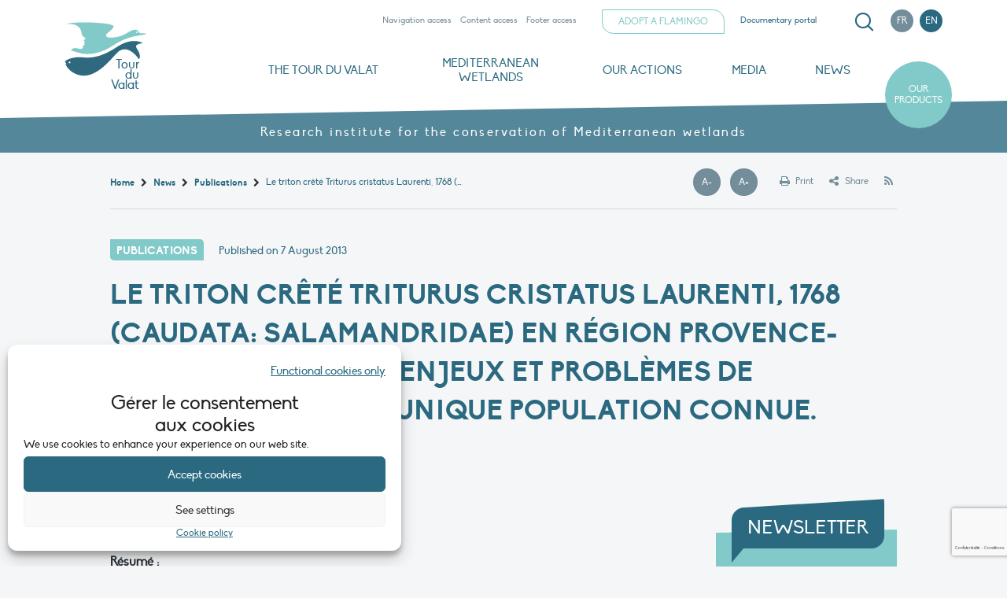

--- FILE ---
content_type: text/html; charset=UTF-8
request_url: https://tourduvalat.org/en/publications-en/le-triton-crete-triturus-cristatus-laurenti-1768-caudata-salamandridae-en-region-provence-alpes-cote-dazur-enjeux-et-problemes-de-conservation-de-lunique-population-connue/
body_size: 22657
content:

<!doctype html>
<html class="no-js" lang="en-US" >

<head>
    <meta charset="UTF-8" />
    <meta name="viewport" content="width=device-width, initial-scale=1.0" />
    
    <link rel="shortcut icon" href="https://tourduvalat.org/wp-content/themes/TdVPress/images/icons/favicon.ico" />
    <link rel="apple-touch-icon" sizes="57x57" href="https://tourduvalat.org/wp-content/themes/TdVPress/images/icons/apple-icon-57x57.png">
    <link rel="apple-touch-icon" sizes="60x60" href="https://tourduvalat.org/wp-content/themes/TdVPress/images/icons/apple-icon-60x60.png">
    <link rel="apple-touch-icon" sizes="72x72" href="https://tourduvalat.org/wp-content/themes/TdVPress/images/icons/apple-icon-72x72.png">
    <link rel="apple-touch-icon" sizes="76x76" href="https://tourduvalat.org/wp-content/themes/TdVPress/images/icons/apple-icon-76x76.png">
    <link rel="apple-touch-icon" sizes="114x114" href="https://tourduvalat.org/wp-content/themes/TdVPress/images/icons/apple-icon-114x114.png">
    <link rel="apple-touch-icon" sizes="120x120" href="https://tourduvalat.org/wp-content/themes/TdVPress/images/icons/apple-icon-120x120.png">
    <link rel="apple-touch-icon" sizes="144x144" href="https://tourduvalat.org/wp-content/themes/TdVPress/images/icons/apple-icon-144x144.png">
    <link rel="apple-touch-icon" sizes="152x152" href="https://tourduvalat.org/wp-content/themes/TdVPress/images/icons/apple-icon-152x152.png">
    <link rel="apple-touch-icon" sizes="180x180" href="https://tourduvalat.org/wp-content/themes/TdVPress/images/icons/apple-icon-180x180.png">
    <link rel="icon" type="image/png" sizes="192x192"  href="https://tourduvalat.org/wp-content/themes/TdVPress/images/icons/android-icon-192x192.png">
    <link rel="icon" type="image/png" sizes="32x32" href="https://tourduvalat.org/wp-content/themes/TdVPress/images/icons/favicon-32x32.png">
    <link rel="icon" type="image/png" sizes="96x96" href="https://tourduvalat.org/wp-content/themes/TdVPress/images/icons/favicon-96x96.png">
    <link rel="icon" type="image/png" sizes="16x16" href="https://tourduvalat.org/wp-content/themes/TdVPress/images/icons/favicon-16x16.png">
    <link rel="manifest" href="https://tourduvalat.org/wp-content/themes/TdVPress/images/icons/manifest.json">
    <meta name="msapplication-TileColor" content="#ffffff">
    <meta name="msapplication-TileImage" content="https://tourduvalat.org/wp-content/themes/TdVPress/images/icons/ms-icon-144x144.png">
    <meta name="theme-color" content="#ffffff">

    <title>Le triton crêté Triturus cristatus Laurenti, 1768 (Caudata: Salamandridae) en région Provence-Alpes-Côte d&#039;Azur: enjeux et problèmes de conservation de l&#039;unique population connue. &#8211; Tour du Valat</title>
<meta name='robots' content='max-image-preview:large' />
	<style>img:is([sizes="auto" i], [sizes^="auto," i]) { contain-intrinsic-size: 3000px 1500px }</style>
	<meta name="dlm-version" content="5.0.33"><link rel="alternate" hreflang="fr-fr" href="https://tourduvalat.org/publications/le-triton-crete-triturus-cristatus-laurenti-1768-caudata-salamandridae-en-region-provence-alpes-cote-dazur-enjeux-et-problemes-de-conservation-de-lunique-population-connue/" />
<link rel="alternate" hreflang="en-us" href="https://tourduvalat.org/en/publications-en/le-triton-crete-triturus-cristatus-laurenti-1768-caudata-salamandridae-en-region-provence-alpes-cote-dazur-enjeux-et-problemes-de-conservation-de-lunique-population-connue/" />
<link rel="alternate" hreflang="x-default" href="https://tourduvalat.org/publications/le-triton-crete-triturus-cristatus-laurenti-1768-caudata-salamandridae-en-region-provence-alpes-cote-dazur-enjeux-et-problemes-de-conservation-de-lunique-population-connue/" />
<link rel='dns-prefetch' href='//static.addtoany.com' />
<link rel='dns-prefetch' href='//netdna.bootstrapcdn.com' />
		<!-- This site uses the Google Analytics by ExactMetrics plugin v8.7.4 - Using Analytics tracking - https://www.exactmetrics.com/ -->
							<script data-service="google-analytics" data-category="statistics" data-cmplz-src="//www.googletagmanager.com/gtag/js?id=G-TB6E1HKP8G"  data-cfasync="false" data-wpfc-render="false" type="text/plain" async></script>
			<script data-cfasync="false" data-wpfc-render="false" type="text/javascript">
				var em_version = '8.7.4';
				var em_track_user = true;
				var em_no_track_reason = '';
								var ExactMetricsDefaultLocations = {"page_location":"https:\/\/tourduvalat.org\/en\/publications-en\/le-triton-crete-triturus-cristatus-laurenti-1768-caudata-salamandridae-en-region-provence-alpes-cote-dazur-enjeux-et-problemes-de-conservation-de-lunique-population-connue\/"};
								if ( typeof ExactMetricsPrivacyGuardFilter === 'function' ) {
					var ExactMetricsLocations = (typeof ExactMetricsExcludeQuery === 'object') ? ExactMetricsPrivacyGuardFilter( ExactMetricsExcludeQuery ) : ExactMetricsPrivacyGuardFilter( ExactMetricsDefaultLocations );
				} else {
					var ExactMetricsLocations = (typeof ExactMetricsExcludeQuery === 'object') ? ExactMetricsExcludeQuery : ExactMetricsDefaultLocations;
				}

								var disableStrs = [
										'ga-disable-G-TB6E1HKP8G',
									];

				/* Function to detect opted out users */
				function __gtagTrackerIsOptedOut() {
					for (var index = 0; index < disableStrs.length; index++) {
						if (document.cookie.indexOf(disableStrs[index] + '=true') > -1) {
							return true;
						}
					}

					return false;
				}

				/* Disable tracking if the opt-out cookie exists. */
				if (__gtagTrackerIsOptedOut()) {
					for (var index = 0; index < disableStrs.length; index++) {
						window[disableStrs[index]] = true;
					}
				}

				/* Opt-out function */
				function __gtagTrackerOptout() {
					for (var index = 0; index < disableStrs.length; index++) {
						document.cookie = disableStrs[index] + '=true; expires=Thu, 31 Dec 2099 23:59:59 UTC; path=/';
						window[disableStrs[index]] = true;
					}
				}

				if ('undefined' === typeof gaOptout) {
					function gaOptout() {
						__gtagTrackerOptout();
					}
				}
								window.dataLayer = window.dataLayer || [];

				window.ExactMetricsDualTracker = {
					helpers: {},
					trackers: {},
				};
				if (em_track_user) {
					function __gtagDataLayer() {
						dataLayer.push(arguments);
					}

					function __gtagTracker(type, name, parameters) {
						if (!parameters) {
							parameters = {};
						}

						if (parameters.send_to) {
							__gtagDataLayer.apply(null, arguments);
							return;
						}

						if (type === 'event') {
														parameters.send_to = exactmetrics_frontend.v4_id;
							var hookName = name;
							if (typeof parameters['event_category'] !== 'undefined') {
								hookName = parameters['event_category'] + ':' + name;
							}

							if (typeof ExactMetricsDualTracker.trackers[hookName] !== 'undefined') {
								ExactMetricsDualTracker.trackers[hookName](parameters);
							} else {
								__gtagDataLayer('event', name, parameters);
							}
							
						} else {
							__gtagDataLayer.apply(null, arguments);
						}
					}

					__gtagTracker('js', new Date());
					__gtagTracker('set', {
						'developer_id.dNDMyYj': true,
											});
					if ( ExactMetricsLocations.page_location ) {
						__gtagTracker('set', ExactMetricsLocations);
					}
										__gtagTracker('config', 'G-TB6E1HKP8G', {"forceSSL":"true","anonymize_ip":"true"} );
										window.gtag = __gtagTracker;										(function () {
						/* https://developers.google.com/analytics/devguides/collection/analyticsjs/ */
						/* ga and __gaTracker compatibility shim. */
						var noopfn = function () {
							return null;
						};
						var newtracker = function () {
							return new Tracker();
						};
						var Tracker = function () {
							return null;
						};
						var p = Tracker.prototype;
						p.get = noopfn;
						p.set = noopfn;
						p.send = function () {
							var args = Array.prototype.slice.call(arguments);
							args.unshift('send');
							__gaTracker.apply(null, args);
						};
						var __gaTracker = function () {
							var len = arguments.length;
							if (len === 0) {
								return;
							}
							var f = arguments[len - 1];
							if (typeof f !== 'object' || f === null || typeof f.hitCallback !== 'function') {
								if ('send' === arguments[0]) {
									var hitConverted, hitObject = false, action;
									if ('event' === arguments[1]) {
										if ('undefined' !== typeof arguments[3]) {
											hitObject = {
												'eventAction': arguments[3],
												'eventCategory': arguments[2],
												'eventLabel': arguments[4],
												'value': arguments[5] ? arguments[5] : 1,
											}
										}
									}
									if ('pageview' === arguments[1]) {
										if ('undefined' !== typeof arguments[2]) {
											hitObject = {
												'eventAction': 'page_view',
												'page_path': arguments[2],
											}
										}
									}
									if (typeof arguments[2] === 'object') {
										hitObject = arguments[2];
									}
									if (typeof arguments[5] === 'object') {
										Object.assign(hitObject, arguments[5]);
									}
									if ('undefined' !== typeof arguments[1].hitType) {
										hitObject = arguments[1];
										if ('pageview' === hitObject.hitType) {
											hitObject.eventAction = 'page_view';
										}
									}
									if (hitObject) {
										action = 'timing' === arguments[1].hitType ? 'timing_complete' : hitObject.eventAction;
										hitConverted = mapArgs(hitObject);
										__gtagTracker('event', action, hitConverted);
									}
								}
								return;
							}

							function mapArgs(args) {
								var arg, hit = {};
								var gaMap = {
									'eventCategory': 'event_category',
									'eventAction': 'event_action',
									'eventLabel': 'event_label',
									'eventValue': 'event_value',
									'nonInteraction': 'non_interaction',
									'timingCategory': 'event_category',
									'timingVar': 'name',
									'timingValue': 'value',
									'timingLabel': 'event_label',
									'page': 'page_path',
									'location': 'page_location',
									'title': 'page_title',
									'referrer' : 'page_referrer',
								};
								for (arg in args) {
																		if (!(!args.hasOwnProperty(arg) || !gaMap.hasOwnProperty(arg))) {
										hit[gaMap[arg]] = args[arg];
									} else {
										hit[arg] = args[arg];
									}
								}
								return hit;
							}

							try {
								f.hitCallback();
							} catch (ex) {
							}
						};
						__gaTracker.create = newtracker;
						__gaTracker.getByName = newtracker;
						__gaTracker.getAll = function () {
							return [];
						};
						__gaTracker.remove = noopfn;
						__gaTracker.loaded = true;
						window['__gaTracker'] = __gaTracker;
					})();
									} else {
										console.log("");
					(function () {
						function __gtagTracker() {
							return null;
						}

						window['__gtagTracker'] = __gtagTracker;
						window['gtag'] = __gtagTracker;
					})();
									}
			</script>
			
							<!-- / Google Analytics by ExactMetrics -->
		<link rel='stylesheet' id='wp-block-library-css' href='https://tourduvalat.org/wp-includes/css/dist/block-library/style.min.css?ver=6a680243e87c9bd69ba322b676edb82d' type='text/css' media='all' />
<style id='classic-theme-styles-inline-css' type='text/css'>
/*! This file is auto-generated */
.wp-block-button__link{color:#fff;background-color:#32373c;border-radius:9999px;box-shadow:none;text-decoration:none;padding:calc(.667em + 2px) calc(1.333em + 2px);font-size:1.125em}.wp-block-file__button{background:#32373c;color:#fff;text-decoration:none}
</style>
<style id='global-styles-inline-css' type='text/css'>
:root{--wp--preset--aspect-ratio--square: 1;--wp--preset--aspect-ratio--4-3: 4/3;--wp--preset--aspect-ratio--3-4: 3/4;--wp--preset--aspect-ratio--3-2: 3/2;--wp--preset--aspect-ratio--2-3: 2/3;--wp--preset--aspect-ratio--16-9: 16/9;--wp--preset--aspect-ratio--9-16: 9/16;--wp--preset--color--black: #000000;--wp--preset--color--cyan-bluish-gray: #abb8c3;--wp--preset--color--white: #ffffff;--wp--preset--color--pale-pink: #f78da7;--wp--preset--color--vivid-red: #cf2e2e;--wp--preset--color--luminous-vivid-orange: #ff6900;--wp--preset--color--luminous-vivid-amber: #fcb900;--wp--preset--color--light-green-cyan: #7bdcb5;--wp--preset--color--vivid-green-cyan: #00d084;--wp--preset--color--pale-cyan-blue: #8ed1fc;--wp--preset--color--vivid-cyan-blue: #0693e3;--wp--preset--color--vivid-purple: #9b51e0;--wp--preset--gradient--vivid-cyan-blue-to-vivid-purple: linear-gradient(135deg,rgba(6,147,227,1) 0%,rgb(155,81,224) 100%);--wp--preset--gradient--light-green-cyan-to-vivid-green-cyan: linear-gradient(135deg,rgb(122,220,180) 0%,rgb(0,208,130) 100%);--wp--preset--gradient--luminous-vivid-amber-to-luminous-vivid-orange: linear-gradient(135deg,rgba(252,185,0,1) 0%,rgba(255,105,0,1) 100%);--wp--preset--gradient--luminous-vivid-orange-to-vivid-red: linear-gradient(135deg,rgba(255,105,0,1) 0%,rgb(207,46,46) 100%);--wp--preset--gradient--very-light-gray-to-cyan-bluish-gray: linear-gradient(135deg,rgb(238,238,238) 0%,rgb(169,184,195) 100%);--wp--preset--gradient--cool-to-warm-spectrum: linear-gradient(135deg,rgb(74,234,220) 0%,rgb(151,120,209) 20%,rgb(207,42,186) 40%,rgb(238,44,130) 60%,rgb(251,105,98) 80%,rgb(254,248,76) 100%);--wp--preset--gradient--blush-light-purple: linear-gradient(135deg,rgb(255,206,236) 0%,rgb(152,150,240) 100%);--wp--preset--gradient--blush-bordeaux: linear-gradient(135deg,rgb(254,205,165) 0%,rgb(254,45,45) 50%,rgb(107,0,62) 100%);--wp--preset--gradient--luminous-dusk: linear-gradient(135deg,rgb(255,203,112) 0%,rgb(199,81,192) 50%,rgb(65,88,208) 100%);--wp--preset--gradient--pale-ocean: linear-gradient(135deg,rgb(255,245,203) 0%,rgb(182,227,212) 50%,rgb(51,167,181) 100%);--wp--preset--gradient--electric-grass: linear-gradient(135deg,rgb(202,248,128) 0%,rgb(113,206,126) 100%);--wp--preset--gradient--midnight: linear-gradient(135deg,rgb(2,3,129) 0%,rgb(40,116,252) 100%);--wp--preset--font-size--small: 13px;--wp--preset--font-size--medium: 20px;--wp--preset--font-size--large: 36px;--wp--preset--font-size--x-large: 42px;--wp--preset--spacing--20: 0.44rem;--wp--preset--spacing--30: 0.67rem;--wp--preset--spacing--40: 1rem;--wp--preset--spacing--50: 1.5rem;--wp--preset--spacing--60: 2.25rem;--wp--preset--spacing--70: 3.38rem;--wp--preset--spacing--80: 5.06rem;--wp--preset--shadow--natural: 6px 6px 9px rgba(0, 0, 0, 0.2);--wp--preset--shadow--deep: 12px 12px 50px rgba(0, 0, 0, 0.4);--wp--preset--shadow--sharp: 6px 6px 0px rgba(0, 0, 0, 0.2);--wp--preset--shadow--outlined: 6px 6px 0px -3px rgba(255, 255, 255, 1), 6px 6px rgba(0, 0, 0, 1);--wp--preset--shadow--crisp: 6px 6px 0px rgba(0, 0, 0, 1);}:where(.is-layout-flex){gap: 0.5em;}:where(.is-layout-grid){gap: 0.5em;}body .is-layout-flex{display: flex;}.is-layout-flex{flex-wrap: wrap;align-items: center;}.is-layout-flex > :is(*, div){margin: 0;}body .is-layout-grid{display: grid;}.is-layout-grid > :is(*, div){margin: 0;}:where(.wp-block-columns.is-layout-flex){gap: 2em;}:where(.wp-block-columns.is-layout-grid){gap: 2em;}:where(.wp-block-post-template.is-layout-flex){gap: 1.25em;}:where(.wp-block-post-template.is-layout-grid){gap: 1.25em;}.has-black-color{color: var(--wp--preset--color--black) !important;}.has-cyan-bluish-gray-color{color: var(--wp--preset--color--cyan-bluish-gray) !important;}.has-white-color{color: var(--wp--preset--color--white) !important;}.has-pale-pink-color{color: var(--wp--preset--color--pale-pink) !important;}.has-vivid-red-color{color: var(--wp--preset--color--vivid-red) !important;}.has-luminous-vivid-orange-color{color: var(--wp--preset--color--luminous-vivid-orange) !important;}.has-luminous-vivid-amber-color{color: var(--wp--preset--color--luminous-vivid-amber) !important;}.has-light-green-cyan-color{color: var(--wp--preset--color--light-green-cyan) !important;}.has-vivid-green-cyan-color{color: var(--wp--preset--color--vivid-green-cyan) !important;}.has-pale-cyan-blue-color{color: var(--wp--preset--color--pale-cyan-blue) !important;}.has-vivid-cyan-blue-color{color: var(--wp--preset--color--vivid-cyan-blue) !important;}.has-vivid-purple-color{color: var(--wp--preset--color--vivid-purple) !important;}.has-black-background-color{background-color: var(--wp--preset--color--black) !important;}.has-cyan-bluish-gray-background-color{background-color: var(--wp--preset--color--cyan-bluish-gray) !important;}.has-white-background-color{background-color: var(--wp--preset--color--white) !important;}.has-pale-pink-background-color{background-color: var(--wp--preset--color--pale-pink) !important;}.has-vivid-red-background-color{background-color: var(--wp--preset--color--vivid-red) !important;}.has-luminous-vivid-orange-background-color{background-color: var(--wp--preset--color--luminous-vivid-orange) !important;}.has-luminous-vivid-amber-background-color{background-color: var(--wp--preset--color--luminous-vivid-amber) !important;}.has-light-green-cyan-background-color{background-color: var(--wp--preset--color--light-green-cyan) !important;}.has-vivid-green-cyan-background-color{background-color: var(--wp--preset--color--vivid-green-cyan) !important;}.has-pale-cyan-blue-background-color{background-color: var(--wp--preset--color--pale-cyan-blue) !important;}.has-vivid-cyan-blue-background-color{background-color: var(--wp--preset--color--vivid-cyan-blue) !important;}.has-vivid-purple-background-color{background-color: var(--wp--preset--color--vivid-purple) !important;}.has-black-border-color{border-color: var(--wp--preset--color--black) !important;}.has-cyan-bluish-gray-border-color{border-color: var(--wp--preset--color--cyan-bluish-gray) !important;}.has-white-border-color{border-color: var(--wp--preset--color--white) !important;}.has-pale-pink-border-color{border-color: var(--wp--preset--color--pale-pink) !important;}.has-vivid-red-border-color{border-color: var(--wp--preset--color--vivid-red) !important;}.has-luminous-vivid-orange-border-color{border-color: var(--wp--preset--color--luminous-vivid-orange) !important;}.has-luminous-vivid-amber-border-color{border-color: var(--wp--preset--color--luminous-vivid-amber) !important;}.has-light-green-cyan-border-color{border-color: var(--wp--preset--color--light-green-cyan) !important;}.has-vivid-green-cyan-border-color{border-color: var(--wp--preset--color--vivid-green-cyan) !important;}.has-pale-cyan-blue-border-color{border-color: var(--wp--preset--color--pale-cyan-blue) !important;}.has-vivid-cyan-blue-border-color{border-color: var(--wp--preset--color--vivid-cyan-blue) !important;}.has-vivid-purple-border-color{border-color: var(--wp--preset--color--vivid-purple) !important;}.has-vivid-cyan-blue-to-vivid-purple-gradient-background{background: var(--wp--preset--gradient--vivid-cyan-blue-to-vivid-purple) !important;}.has-light-green-cyan-to-vivid-green-cyan-gradient-background{background: var(--wp--preset--gradient--light-green-cyan-to-vivid-green-cyan) !important;}.has-luminous-vivid-amber-to-luminous-vivid-orange-gradient-background{background: var(--wp--preset--gradient--luminous-vivid-amber-to-luminous-vivid-orange) !important;}.has-luminous-vivid-orange-to-vivid-red-gradient-background{background: var(--wp--preset--gradient--luminous-vivid-orange-to-vivid-red) !important;}.has-very-light-gray-to-cyan-bluish-gray-gradient-background{background: var(--wp--preset--gradient--very-light-gray-to-cyan-bluish-gray) !important;}.has-cool-to-warm-spectrum-gradient-background{background: var(--wp--preset--gradient--cool-to-warm-spectrum) !important;}.has-blush-light-purple-gradient-background{background: var(--wp--preset--gradient--blush-light-purple) !important;}.has-blush-bordeaux-gradient-background{background: var(--wp--preset--gradient--blush-bordeaux) !important;}.has-luminous-dusk-gradient-background{background: var(--wp--preset--gradient--luminous-dusk) !important;}.has-pale-ocean-gradient-background{background: var(--wp--preset--gradient--pale-ocean) !important;}.has-electric-grass-gradient-background{background: var(--wp--preset--gradient--electric-grass) !important;}.has-midnight-gradient-background{background: var(--wp--preset--gradient--midnight) !important;}.has-small-font-size{font-size: var(--wp--preset--font-size--small) !important;}.has-medium-font-size{font-size: var(--wp--preset--font-size--medium) !important;}.has-large-font-size{font-size: var(--wp--preset--font-size--large) !important;}.has-x-large-font-size{font-size: var(--wp--preset--font-size--x-large) !important;}
:where(.wp-block-post-template.is-layout-flex){gap: 1.25em;}:where(.wp-block-post-template.is-layout-grid){gap: 1.25em;}
:where(.wp-block-columns.is-layout-flex){gap: 2em;}:where(.wp-block-columns.is-layout-grid){gap: 2em;}
:root :where(.wp-block-pullquote){font-size: 1.5em;line-height: 1.6;}
</style>
<link rel='stylesheet' id='dashicons-css' href='https://tourduvalat.org/wp-includes/css/dashicons.min.css?ver=6a680243e87c9bd69ba322b676edb82d' type='text/css' media='all' />
<link rel='stylesheet' id='everest-forms-general-css' href='https://tourduvalat.org/wp-content/plugins/everest-forms/assets/css/everest-forms.css?ver=3.4.0' type='text/css' media='all' />
<link rel='stylesheet' id='jquery-intl-tel-input-css' href='https://tourduvalat.org/wp-content/plugins/everest-forms/assets/css/intlTelInput.css?ver=3.4.0' type='text/css' media='all' />
<link rel='stylesheet' id='font-awesome-css' href='//netdna.bootstrapcdn.com/font-awesome/4.0.3/css/font-awesome.min.css?ver=4.0.3' type='text/css' media='all' />
<link rel='stylesheet' id='wprss-et-styles-css' href='https://tourduvalat.org/wp-content/plugins/wp-rss-excerpts-thumbnails/css/styles.css?ver=6a680243e87c9bd69ba322b676edb82d' type='text/css' media='all' />
<link rel='stylesheet' id='cmplz-general-css' href='https://tourduvalat.org/wp-content/plugins/complianz-gdpr/assets/css/cookieblocker.min.css?ver=1755533522' type='text/css' media='all' />
<link rel='stylesheet' id='search-filter-plugin-styles-css' href='https://tourduvalat.org/wp-content/plugins/search-filter-pro/public/assets/css/search-filter.min.css?ver=2.5.21' type='text/css' media='all' />
<link rel='stylesheet' id='cms-navigation-style-base-css' href='https://tourduvalat.org/wp-content/plugins/wpml-cms-nav/res/css/cms-navigation-base.css?ver=1.5.6' type='text/css' media='screen' />
<link rel='stylesheet' id='cms-navigation-style-css' href='https://tourduvalat.org/wp-content/plugins/wpml-cms-nav/res/css/cms-navigation.css?ver=1.5.6' type='text/css' media='screen' />
<link rel='stylesheet' id='normalize-stylesheet-css' href='https://tourduvalat.org/wp-content/themes/TdVPress/css/normalize.css?ver=1.0.0' type='text/css' media='all' />
<link rel='stylesheet' id='fonts-stylesheet-css' href='https://tourduvalat.org/wp-content/themes/TdVPress/css/fonts.css?ver=1.0.0' type='text/css' media='all' />
<link rel='stylesheet' id='font-awesome-stylesheet-css' href='https://tourduvalat.org/wp-content/themes/TdVPress/css/font-awesome.css?ver=1.0.0' type='text/css' media='all' />
<link rel='stylesheet' id='icons-stylesheet-css' href='https://tourduvalat.org/wp-content/themes/TdVPress/css/icons.css?ver=1.0.0' type='text/css' media='all' />
<link rel='stylesheet' id='main-stylesheet-css' href='https://tourduvalat.org/wp-content/themes/TdVPress/css/styles.css?ver=1.0.0' type='text/css' media='all' />
<link rel='stylesheet' id='swiper-stylesheet-css' href='https://tourduvalat.org/wp-content/themes/TdVPress/css/swiper.min.css?ver=1.0.0' type='text/css' media='all' />
<link rel='stylesheet' id='layout-stylesheet-css' href='https://tourduvalat.org/wp-content/themes/TdVPress/css/layout.css?ver=1.0.0' type='text/css' media='all' />
<link rel='stylesheet' id='responsive-stylesheet-css' href='https://tourduvalat.org/wp-content/themes/TdVPress/css/responsive.css?ver=1.0.0' type='text/css' media='all' />
<link rel='stylesheet' id='gca-column-styles-css' href='https://tourduvalat.org/wp-content/plugins/genesis-columns-advanced/css/gca-column-styles.css?ver=6a680243e87c9bd69ba322b676edb82d' type='text/css' media='all' />
<link rel='stylesheet' id='addtoany-css' href='https://tourduvalat.org/wp-content/plugins/add-to-any/addtoany.min.css?ver=1.16' type='text/css' media='all' />
<script type="text/javascript" src="https://tourduvalat.org/wp-content/plugins/google-analytics-dashboard-for-wp/assets/js/frontend-gtag.min.js?ver=8.7.4" id="exactmetrics-frontend-script-js" async="async" data-wp-strategy="async"></script>
<script data-cfasync="false" data-wpfc-render="false" type="text/javascript" id='exactmetrics-frontend-script-js-extra'>/* <![CDATA[ */
var exactmetrics_frontend = {"js_events_tracking":"true","download_extensions":"zip,mp3,mpeg,pdf,docx,pptx,xlsx,rar","inbound_paths":"[]","home_url":"https:\/\/tourduvalat.org\/en\/","hash_tracking":"false","v4_id":"G-TB6E1HKP8G"};/* ]]> */
</script>
<script type="text/javascript" src="https://tourduvalat.org/wp-includes/js/jquery/jquery.min.js?ver=3.7.1" id="jquery-core-js"></script>
<script type="text/javascript" src="https://tourduvalat.org/wp-includes/js/jquery/jquery-migrate.min.js?ver=3.4.1" id="jquery-migrate-js"></script>
<script type="text/javascript" id="addtoany-core-js-before">
/* <![CDATA[ */
window.a2a_config=window.a2a_config||{};a2a_config.callbacks=[];a2a_config.overlays=[];a2a_config.templates={};
a2a_config.icon_color="transparent,#2a6980";
/* ]]> */
</script>
<script type="text/javascript" defer src="https://static.addtoany.com/menu/page.js" id="addtoany-core-js"></script>
<script type="text/javascript" defer src="https://tourduvalat.org/wp-content/plugins/add-to-any/addtoany.min.js?ver=1.1" id="addtoany-jquery-js"></script>
<script type="text/javascript" id="search-filter-plugin-build-js-extra">
/* <![CDATA[ */
var SF_LDATA = {"ajax_url":"https:\/\/tourduvalat.org\/wp-admin\/admin-ajax.php","home_url":"https:\/\/tourduvalat.org\/en\/","extensions":[]};
/* ]]> */
</script>
<script type="text/javascript" src="https://tourduvalat.org/wp-content/plugins/search-filter-pro/public/assets/js/search-filter-build.min.js?ver=2.5.21" id="search-filter-plugin-build-js"></script>
<script type="text/javascript" src="https://tourduvalat.org/wp-content/plugins/search-filter-pro/public/assets/js/chosen.jquery.min.js?ver=2.5.21" id="search-filter-plugin-chosen-js"></script>
<link rel="https://api.w.org/" href="https://tourduvalat.org/en/wp-json/" /><link rel="alternate" title="JSON" type="application/json" href="https://tourduvalat.org/en/wp-json/wp/v2/posts/8437" /><link rel="alternate" title="oEmbed (JSON)" type="application/json+oembed" href="https://tourduvalat.org/en/wp-json/oembed/1.0/embed?url=https%3A%2F%2Ftourduvalat.org%2Fen%2Fpublications-en%2Fle-triton-crete-triturus-cristatus-laurenti-1768-caudata-salamandridae-en-region-provence-alpes-cote-dazur-enjeux-et-problemes-de-conservation-de-lunique-population-connue%2F" />
<link rel="alternate" title="oEmbed (XML)" type="text/xml+oembed" href="https://tourduvalat.org/en/wp-json/oembed/1.0/embed?url=https%3A%2F%2Ftourduvalat.org%2Fen%2Fpublications-en%2Fle-triton-crete-triturus-cristatus-laurenti-1768-caudata-salamandridae-en-region-provence-alpes-cote-dazur-enjeux-et-problemes-de-conservation-de-lunique-population-connue%2F&#038;format=xml" />
<meta name="generator" content="WPML ver:4.7.6 stt:1,4;" />
        <noscript>
            <style>
                #the-preloader-element { display: none !important; }
            </style>
        </noscript>
                <script type="text/javascript">
        var ajaxurl = 'https://tourduvalat.org/wp-admin/admin-ajax.php';
        </script>
    			<style>.cmplz-hidden {
					display: none !important;
				}</style><style type="text/css">
                    .ctl-bullets-container {
                display: block;
                position: fixed;
                right: 0;
                height: 100%;
                z-index: 1049;
                font-weight: normal;
                height: 70vh;
                overflow-x: hidden;
                overflow-y: auto;
                margin: 15vh auto;
            }</style>	<style>
		@media screen and (min-width:1024px) {
			.site-header-main .cell.tmp70ans {
				padding: 0;
			}
			.site-header-main .cell.tmp70ans .site-title {
				display: flex;
			}
			.site-header-main .cell.tmp70ans .site-title a {
				margin-left: auto;
				margin-right: auto;
			}
		}
		.site-1 #site-header-desktop .cell.tmp70ans img {
			max-width: 224px;
			width: 224px;
		}
		@media screen and (max-width:1071px) {
			.site-1 #site-header-desktop .cell.tmp70ans img {
				max-width: 192px;
				width: 192px;
			}
		}
		#site-header-mobile .tmp70ans .site-title img, #main-reveal-mobile .tmp70ans .site-title img {
			max-width: 100%;
		}
		.section-socials .section-facebook {
			flex-grow: 2;
		}
	</style>
</head>

<body data-cmplz=1 class="wp-singular post-template-default single single-post postid-8437 single-format-standard wp-custom-logo wp-theme-TdVPress site-1 everest-forms-no-js"> 
<div id="wptime-plugin-preloader"></div>
<header id="site-header" role="banner">

    <!-- Mobile Header -->
    <div id="site-header-mobile">
    
        <div class="site-header-main grid-x grid-padding-x">
            
            <div class="cell auto tmp702ans">
                <div class="site-title">
									                    <a class="has-logo" href="https://tourduvalat.org/en/" rel="home">
					<img src="https://tourduvalat.org/wp-content/uploads/2017/10/logo.svg"><span>Tour du Valat</span>                    </a>
				                </div>
            </div>
            
            <div class="cell shrink" data-open="main-reveal-mobile"> 
                <button class="menu-icon notScrolled" type="button" data-open="main-reveal-mobile"><span class="show-for-sr">Menu</span></button> 
            </div>
            
        </div>

        <nav class="main-reveal-mobile reveal full" id="main-reveal-mobile" role="navigation" data-reveal data-animation-in="scale-in-down" data-animation-out="scale-out-up">
    
            <div class="site-header-main grid-x grid-padding-x">
                
                <div class="cell auto tmp702ans">
                    <div class="site-title">
					                                                <a class="has-logo" href="https://tourduvalat.org/en/" rel="home">
                        <img src="https://tourduvalat.org/wp-content/uploads/2017/10/logo.svg"><span>Tour du Valat</span>                        </a>
					                    </div>
                </div>
                
                <div class="cell shrink"> 
                    <button class="close-button" data-close aria-label="Close modal" type="button"><span class="show-for-sr">Close</span></button>
                </div>
                
            </div>
            
             
<div class="site-header-tools grid-x grid-padding-x">

    <div class="cell shrink show-for-large">
        <ul class="access-menu menu">
            <li><a href="#main-menu-desktop" data-smooth-scroll>Navigation access</a></li>
            <li><a href="#main-wrap" data-smooth-scroll>Content access</a></li>
            <li><a href="#footer-container" data-smooth-scroll>Footer access</a></li>
        </ul>
    </div>

    <div class="cell shrink show-for-large">
        <ul id="menu-menu-du-haut-anglais" class="menu top-menu"><li id="menu-item-16732" class="button small secondary menu-item menu-item-type-custom menu-item-object-custom menu-item-16732"><a href="https://monflamant.com/en/">Adopt a flamingo</a></li>
<li id="menu-item-23574" class="menu-item menu-item-type-custom menu-item-object-custom menu-item-23574"><a href="https://tourduvalat.org/">Documentary portal</a></li>
</ul>    </div>

    <div class="cell shrink" >
        <ul class="search-menu menu" data-dropdown-menu data-disable-hover="true" data-click-open="true" data-close-on-click-inside="false">
            <li class="is-dropdown-submenu-parent">
                <a href="#"><span class="show-for-sr">Search</span></a>
                <ul class="menu submenu is-dropdown-submenu" aria-hidden="true">
                	<li><form role="search" method="get" id="searchform" action="https://tourduvalat.org/en/">
		<div class="input-group">
		<input type="text" class="input-group-field" value="" name="s" id="s" placeholder="Search">
				<div class="input-group-button">
			<input type="submit" id="searchsubmit" value="OK" class="button small secondary">
		</div>
	</div>
	</form>
</li> 
                </ul>
            </li>
        </ul> 

    </div>
    
        <div class="cell shrink"> 
        <ul class="menu languages-menu"><li><a href="https://tourduvalat.org/publications/le-triton-crete-triturus-cristatus-laurenti-1768-caudata-salamandridae-en-region-provence-alpes-cote-dazur-enjeux-et-problemes-de-conservation-de-lunique-population-connue/">fr</a></li><li><span>en</span></li></ul>    </div>
        
</div> 
 
  
            
            <ul id="main-menu-mobile" class="vertical menu main-menu" data-accordion-menu><li id="menu-item-16515" class="menu-item menu-item-type-post_type menu-item-object-page menu-item-has-children menu-item-16515"><a href="https://tourduvalat.org/en/fondation-tour-du-valat/">The Tour du Valat</a>
<ul class="vertical nested menu">
	<li id="menu-item-16514" class="menu-item menu-item-type-post_type menu-item-object-page menu-item-16514"><a href="https://tourduvalat.org/en/fondation-tour-du-valat/history-and-values/">History and values</a></li>
	<li id="menu-item-22087" class="menu-item menu-item-type-post_type menu-item-object-page menu-item-22087"><a href="https://tourduvalat.org/en/fondation-tour-du-valat/le-domaine/">The estate</a></li>
	<li id="menu-item-16521" class="menu-item menu-item-type-post_type menu-item-object-page menu-item-16521"><a href="https://tourduvalat.org/en/fondation-tour-du-valat/equipe/">Our team</a></li>
	<li id="menu-item-27402" class="menu-item menu-item-type-post_type menu-item-object-page menu-item-27402"><a href="https://tourduvalat.org/en/fondation-tour-du-valat/organisation-chart-and-cvs/">Organisation chart and CVs</a></li>
	<li id="menu-item-16522" class="menu-item menu-item-type-post_type menu-item-object-page menu-item-16522"><a href="https://tourduvalat.org/en/fondation-tour-du-valat/gouvernance-et-financement/">Governance and budget</a></li>
	<li id="menu-item-16523" class="menu-item menu-item-type-post_type menu-item-object-page menu-item-16523"><a href="https://tourduvalat.org/en/fondation-tour-du-valat/nos-partenaires-nos-mecenes/">Partners and sponsors</a></li>
	<li id="menu-item-16527" class="menu-item menu-item-type-post_type menu-item-object-page menu-item-16527"><a href="https://tourduvalat.org/en/fondation-tour-du-valat/nous-rendre-visite/">Visiting the Tour du Valat</a></li>
</ul>
</li>
<li id="menu-item-16528" class="menu-item menu-item-type-post_type menu-item-object-page menu-item-has-children menu-item-16528"><a href="https://tourduvalat.org/en/mediterranean-wetlands/">Mediterranean wetlands</a>
<ul class="vertical nested menu">
	<li id="menu-item-16529" class="menu-item menu-item-type-post_type menu-item-object-page menu-item-16529"><a href="https://tourduvalat.org/en/mediterranean-wetlands/differents-type-de-zones-humides/">Types of Mediterranean wetlands</a></li>
	<li id="menu-item-16532" class="menu-item menu-item-type-post_type menu-item-object-page menu-item-16532"><a href="https://tourduvalat.org/en/mediterranean-wetlands/menaces-enjeux-protection/">Threats, issues and protection</a></li>
	<li id="menu-item-16533" class="menu-item menu-item-type-post_type menu-item-object-page menu-item-16533"><a href="https://tourduvalat.org/en/mediterranean-wetlands/zoom-sur-la-camargue/">Spotlight on the Camargue</a></li>
	<li id="menu-item-27004" class="menu-item menu-item-type-post_type menu-item-object-page menu-item-27004"><a href="https://tourduvalat.org/en/mediterranean-wetlands/the-mediterranean-alliance-for-wetlands/">The Mediterranean Alliance for Wetlands</a></li>
	<li id="menu-item-20639" class="menu-item menu-item-type-post_type menu-item-object-page menu-item-20639"><a href="https://tourduvalat.org/en/mediterranean-wetlands/mwo/">The Mediterranean Wetlands Observatory</a></li>
</ul>
</li>
<li id="menu-item-16534" class="menu-item menu-item-type-post_type menu-item-object-page menu-item-16534"><a href="https://tourduvalat.org/en/actions/">Our actions</a></li>
<li id="menu-item-16536" class="menu-item menu-item-type-post_type menu-item-object-page menu-item-has-children menu-item-16536"><a href="https://tourduvalat.org/en/media/">Media</a>
<ul class="vertical nested menu">
	<li id="menu-item-16537" class="menu-item menu-item-type-post_type menu-item-object-page menu-item-16537"><a href="https://tourduvalat.org/en/media/bibliotheque/">The Library</a></li>
	<li id="menu-item-23585" class="menu-item menu-item-type-post_type menu-item-object-page menu-item-23585"><a href="https://tourduvalat.org/en/media/recent-publications/">Recent publications</a></li>
	<li id="menu-item-16538" class="menu-item menu-item-type-post_type menu-item-object-page menu-item-16538"><a href="https://tourduvalat.org/en/media/rapports-dactivite/">Activity reports</a></li>
	<li id="menu-item-19715" class="menu-item menu-item-type-post_type menu-item-object-page menu-item-19715"><a href="https://tourduvalat.org/en/media/archives-ouvertes/">The HAL portal</a></li>
	<li id="menu-item-16539" class="menu-item menu-item-type-post_type menu-item-object-page menu-item-16539"><a href="https://tourduvalat.org/en/media/brochures/">Books, booklets and reports</a></li>
	<li id="menu-item-16540" class="menu-item menu-item-type-post_type menu-item-object-page menu-item-16540"><a href="https://tourduvalat.org/en/media/documents-institutionels/">Institutionnal documents</a></li>
	<li id="menu-item-16541" class="menu-item menu-item-type-post_type menu-item-object-page menu-item-16541"><a href="https://tourduvalat.org/en/media/photo-gallery/">Photo gallery</a></li>
	<li id="menu-item-16542" class="menu-item menu-item-type-post_type menu-item-object-page menu-item-16542"><a href="https://tourduvalat.org/en/media/ressources-audiovisuelles/">Videos</a></li>
</ul>
</li>
<li id="menu-item-16543" class="menu-item menu-item-type-post_type menu-item-object-page current_page_parent menu-item-16543"><a href="https://tourduvalat.org/en/actualites/">News</a></li>
</ul>             
			<div class="cell shrink"><ul id="focus-menu-mobile" class="vertical menu focus-menu" data-accordion-menu><li id="menu-item-16713" class="menu-item menu-item-type-custom menu-item-object-custom menu-item-has-children menu-item-16713"><a href="#">Our products</a>
<ul class="vertical nested menu">
	<li id="menu-item-48045" class="menu-item menu-item-type-post_type menu-item-object-page menu-item-48045"><a href="https://tourduvalat.org/en/fondation-tour-du-valat/ourproducts/">Agroecological products</a></li>
	<li id="menu-item-16714" class="menu-item menu-item-type-post_type menu-item-object-page menu-item-16714"><a href="https://tourduvalat.org/en/support-us/parrainage-flamant-2/">Adopt a Flamingo</a></li>
</ul>
</li>
</ul></div> 
          
        </nav>
    </div>
    <!-- END Mobile Header -->

    <!-- Desktop Header -->
    <div id="site-header-desktop">
        
         
<div class="site-header-tools grid-x grid-padding-x">

    <div class="cell shrink show-for-large">
        <ul class="access-menu menu">
            <li><a href="#main-menu-desktop" data-smooth-scroll>Navigation access</a></li>
            <li><a href="#main-wrap" data-smooth-scroll>Content access</a></li>
            <li><a href="#footer-container" data-smooth-scroll>Footer access</a></li>
        </ul>
    </div>

    <div class="cell shrink show-for-large">
        <ul id="menu-menu-du-haut-anglais-1" class="menu top-menu"><li class="button small secondary menu-item menu-item-type-custom menu-item-object-custom menu-item-16732"><a href="https://monflamant.com/en/">Adopt a flamingo</a></li>
<li class="menu-item menu-item-type-custom menu-item-object-custom menu-item-23574"><a href="https://tourduvalat.org/">Documentary portal</a></li>
</ul>    </div>

    <div class="cell shrink" >
        <ul class="search-menu menu" data-dropdown-menu data-disable-hover="true" data-click-open="true" data-close-on-click-inside="false">
            <li class="is-dropdown-submenu-parent">
                <a href="#"><span class="show-for-sr">Search</span></a>
                <ul class="menu submenu is-dropdown-submenu" aria-hidden="true">
                	<li><form role="search" method="get" id="searchform" action="https://tourduvalat.org/en/">
		<div class="input-group">
		<input type="text" class="input-group-field" value="" name="s" id="s" placeholder="Search">
				<div class="input-group-button">
			<input type="submit" id="searchsubmit" value="OK" class="button small secondary">
		</div>
	</div>
	</form>
</li> 
                </ul>
            </li>
        </ul> 

    </div>
    
        <div class="cell shrink"> 
        <ul class="menu languages-menu"><li><a href="https://tourduvalat.org/publications/le-triton-crete-triturus-cristatus-laurenti-1768-caudata-salamandridae-en-region-provence-alpes-cote-dazur-enjeux-et-problemes-de-conservation-de-lunique-population-connue/">fr</a></li><li><span>en</span></li></ul>    </div>
        
</div> 
 
  
        
        <nav class="site-header-main grid-x grid-padding-x" role="navigation"> 
        
            <div class="cell auto tmp702ans">
                <div class="site-title">
									                    <a class="has-logo" href="https://tourduvalat.org/en/" rel="home">
					<img src="https://tourduvalat.org/wp-content/uploads/2017/10/logo.svg"><span>Tour du Valat</span>                    </a>
				                </div>
            </div>
            
			<div class="cell shrink"><ul id="main-menu-desktop" class="dropdown menu main-menu desktop-menu" data-dropdown-menu><li class="menu-item menu-item-type-post_type menu-item-object-page menu-item-has-children menu-item-16515"><a href="https://tourduvalat.org/en/fondation-tour-du-valat/">The Tour du Valat</a>
<ul class="menu">

<div class="grid-container" data-equalizer>

<div class="grid-x grid-margin-x">
	<li class="cell small-3 menu-item menu-item-type-post_type menu-item-object-page menu-item-16514"  data-equalizer-watch><a href="https://tourduvalat.org/en/fondation-tour-du-valat/history-and-values/">History and values</a></li>
	<li class="cell small-3 menu-item menu-item-type-post_type menu-item-object-page menu-item-22087"  data-equalizer-watch><a href="https://tourduvalat.org/en/fondation-tour-du-valat/le-domaine/">The estate</a></li>
	<li class="cell small-3 menu-item menu-item-type-post_type menu-item-object-page menu-item-16521"  data-equalizer-watch><a href="https://tourduvalat.org/en/fondation-tour-du-valat/equipe/">Our team</a></li>
	<li class="cell small-3 menu-item menu-item-type-post_type menu-item-object-page menu-item-27402"  data-equalizer-watch><a href="https://tourduvalat.org/en/fondation-tour-du-valat/organisation-chart-and-cvs/">Organisation chart and CVs</a></li>
	<li class="cell small-3 menu-item menu-item-type-post_type menu-item-object-page menu-item-16522"  data-equalizer-watch><a href="https://tourduvalat.org/en/fondation-tour-du-valat/gouvernance-et-financement/">Governance and budget</a></li>
	<li class="cell small-3 menu-item menu-item-type-post_type menu-item-object-page menu-item-16523"  data-equalizer-watch><a href="https://tourduvalat.org/en/fondation-tour-du-valat/nos-partenaires-nos-mecenes/">Partners and sponsors</a></li>
	<li class="cell small-3 menu-item menu-item-type-post_type menu-item-object-page menu-item-16527"  data-equalizer-watch><a href="https://tourduvalat.org/en/fondation-tour-du-valat/nous-rendre-visite/">Visiting the Tour du Valat</a></li>

</div>

</div>

</ul>
</li>
<li class="menu-item menu-item-type-post_type menu-item-object-page menu-item-has-children menu-item-16528"><a href="https://tourduvalat.org/en/mediterranean-wetlands/">Mediterranean wetlands</a>
<ul class="menu">

<div class="grid-container" data-equalizer>

<div class="grid-x grid-margin-x">
	<li class="cell small-3 menu-item menu-item-type-post_type menu-item-object-page menu-item-16529"  data-equalizer-watch><a href="https://tourduvalat.org/en/mediterranean-wetlands/differents-type-de-zones-humides/">Types of Mediterranean wetlands</a></li>
	<li class="cell small-3 menu-item menu-item-type-post_type menu-item-object-page menu-item-16532"  data-equalizer-watch><a href="https://tourduvalat.org/en/mediterranean-wetlands/menaces-enjeux-protection/">Threats, issues and protection</a></li>
	<li class="cell small-3 menu-item menu-item-type-post_type menu-item-object-page menu-item-16533"  data-equalizer-watch><a href="https://tourduvalat.org/en/mediterranean-wetlands/zoom-sur-la-camargue/">Spotlight on the Camargue</a></li>
	<li class="cell small-3 menu-item menu-item-type-post_type menu-item-object-page menu-item-27004"  data-equalizer-watch><a href="https://tourduvalat.org/en/mediterranean-wetlands/the-mediterranean-alliance-for-wetlands/">The Mediterranean Alliance for Wetlands</a></li>
	<li class="cell small-3 menu-item menu-item-type-post_type menu-item-object-page menu-item-20639"  data-equalizer-watch><a href="https://tourduvalat.org/en/mediterranean-wetlands/mwo/">The Mediterranean Wetlands Observatory</a></li>

</div>

</div>

</ul>
</li>
<li class="menu-item menu-item-type-post_type menu-item-object-page menu-item-16534"><a href="https://tourduvalat.org/en/actions/">Our actions</a></li>
<li class="menu-item menu-item-type-post_type menu-item-object-page menu-item-has-children menu-item-16536"><a href="https://tourduvalat.org/en/media/">Media</a>
<ul class="menu">

<div class="grid-container" data-equalizer>

<div class="grid-x grid-margin-x">
	<li class="cell small-3 menu-item menu-item-type-post_type menu-item-object-page menu-item-16537"  data-equalizer-watch><a href="https://tourduvalat.org/en/media/bibliotheque/">The Library</a></li>
	<li class="cell small-3 menu-item menu-item-type-post_type menu-item-object-page menu-item-23585"  data-equalizer-watch><a href="https://tourduvalat.org/en/media/recent-publications/">Recent publications</a></li>
	<li class="cell small-3 menu-item menu-item-type-post_type menu-item-object-page menu-item-16538"  data-equalizer-watch><a href="https://tourduvalat.org/en/media/rapports-dactivite/">Activity reports</a></li>
	<li class="cell small-3 menu-item menu-item-type-post_type menu-item-object-page menu-item-19715"  data-equalizer-watch><a href="https://tourduvalat.org/en/media/archives-ouvertes/">The HAL portal</a></li>
	<li class="cell small-3 menu-item menu-item-type-post_type menu-item-object-page menu-item-16539"  data-equalizer-watch><a href="https://tourduvalat.org/en/media/brochures/">Books, booklets and reports</a></li>
	<li class="cell small-3 menu-item menu-item-type-post_type menu-item-object-page menu-item-16540"  data-equalizer-watch><a href="https://tourduvalat.org/en/media/documents-institutionels/">Institutionnal documents</a></li>
	<li class="cell small-3 menu-item menu-item-type-post_type menu-item-object-page menu-item-16541"  data-equalizer-watch><a href="https://tourduvalat.org/en/media/photo-gallery/">Photo gallery</a></li>
	<li class="cell small-3 menu-item menu-item-type-post_type menu-item-object-page menu-item-16542"  data-equalizer-watch><a href="https://tourduvalat.org/en/media/ressources-audiovisuelles/">Videos</a></li>

</div>

</div>

</ul>
</li>
<li class="menu-item menu-item-type-post_type menu-item-object-page current_page_parent menu-item-16543"><a href="https://tourduvalat.org/en/actualites/">News</a></li>
</ul></div> 
             
			<div class="cell shrink"><ul id="focus-menu-desktop" class="dropdown menu focus-menu" data-dropdown-menu><li class="menu-item menu-item-type-custom menu-item-object-custom menu-item-has-children menu-item-16713"><a href="#">Our products</a>
<ul class="menu">

<div class="grid-container" data-equalizer>

<div class="grid-x grid-margin-x">
	<li class="cell small-3 menu-item menu-item-type-post_type menu-item-object-page menu-item-48045"  data-equalizer-watch><a href="https://tourduvalat.org/en/fondation-tour-du-valat/ourproducts/">Agroecological products</a></li>
	<li class="cell small-3 menu-item menu-item-type-post_type menu-item-object-page menu-item-16714"  data-equalizer-watch><a href="https://tourduvalat.org/en/support-us/parrainage-flamant-2/">Adopt a Flamingo</a></li>

</div>

</div>

</ul>
</li>
</ul></div> 
            
        </nav>
        
    </div>
    <!-- END Desktop Header -->
    
    <div id="site-description">
        <div class="grid-container"><div class="grid-x grid-padding-x"><div class="cell auto">
        Research institute for the conservation of Mediterranean wetlands        </div></div></div>
    </div> 
    
</header>

<section class="container">
    
<article class="zoomable post-8437 post type-post status-publish format-standard hentry category-publications-en" id="post-8437"> 

	
<header id="page-header" class="singulars">

    <div class="featured-header">
    
        <div class="grid-container grid-container-padded header-infos"><div class="grid-x grid-padding-x">
        
            <div class="cell auto hide-for-small-only">
				                <ul id="breadcrumbs" class="breadcrumbs">
                    <!-- Breadcrumb NavXT 7.2.0 -->
<li><a property="item" typeof="WebPage" title="Show the page Tour du Valat." href="https://tourduvalat.org/en/" class="home"><span property="name">Home</span></a><meta property="position" content="1"></li><i class="fa fa-chevron-right"></i><li><a property="item" typeof="WebPage" title="Afficher la page News." href="https://tourduvalat.org/en/actualites/" class="post-root post post-post"><span property="name">News</span></a><meta property="position" content="2"></li><i class="fa fa-chevron-right"></i><li><a property="item" typeof="WebPage" title="Afficher la page Publications category archives." href="https://tourduvalat.org/en/category/publications-en/" class="taxonomy category"><span property="name">Publications</span></a><meta property="position" content="3"></li><i class="fa fa-chevron-right"></i><li><span property="itemListElement" typeof="ListItem"><span property="name">Le triton crêté Triturus cristatus Laurenti, 1768 (Caudata: Salamandridae) en région Provence-Alpes-Côte d&#039;Azur: enjeux et problèmes de conservation de l&#039;unique population connue.</span><meta property="position" content="4"></span></li>                </ul>
                 
            </div>
        
            <div class="cell auto show-for-small-only">
				                <a href="https://tourduvalat.org/en/actualites/" class="header-back button small" title="Back to News"><i class="fa fa-chevron-left"></i> Back to News</a>
                            </div>
        
            <div class="cell shrink">
            
<ul class="header-tools"> 

    <li id="font-small" class="show-for-large"><a href="#">A-<span class="show-for-sr"> Switch to smaller font size</span></a></li>
    
    <li id="font-big" class="show-for-large"><a href="#">A+<span class="show-for-sr"> Switch to biggest font size</span></a></li>
    
    <li class="print-button show-for-large"><a href="https://tourduvalat.org/en/publications-en/le-triton-crete-triturus-cristatus-laurenti-1768-caudata-salamandridae-en-region-provence-alpes-cote-dazur-enjeux-et-problemes-de-conservation-de-lunique-population-connue/print/" rel="nofollow" title="Imprimer" target="_blank"><i class="fa fa-print"></i> <span>
 Print</span></a></li>
    
    <li class="share-button"><a href="#" data-toggle="share-dropdown"><i class="fa fa-share-alt"></i> <span class="show-for-large">Share</span></a></li>
     
        <li class="rss-button">
        <a target="_blank" href="https://tourduvalat.org/en/feed/?post_type=post"><i class="fa fa-rss"></i> <span class="sr-only">RSS</span></a>
    </li> 
	    
</ul>
 
<div class="dropdown-pane" id="share-dropdown" data-dropdown>
    <div class="addtoany_shortcode"><div class="a2a_kit a2a_kit_size_36 addtoany_list" data-a2a-url="https://tourduvalat.org/en/publications-en/le-triton-crete-triturus-cristatus-laurenti-1768-caudata-salamandridae-en-region-provence-alpes-cote-dazur-enjeux-et-problemes-de-conservation-de-lunique-population-connue/" data-a2a-title="Le triton crêté Triturus cristatus Laurenti, 1768 (Caudata: Salamandridae) en région Provence-Alpes-Côte d&#039;Azur: enjeux et problèmes de conservation de l&#039;unique population connue."><a class="a2a_button_facebook" href="https://www.addtoany.com/add_to/facebook?linkurl=https%3A%2F%2Ftourduvalat.org%2Fen%2Fpublications-en%2Fle-triton-crete-triturus-cristatus-laurenti-1768-caudata-salamandridae-en-region-provence-alpes-cote-dazur-enjeux-et-problemes-de-conservation-de-lunique-population-connue%2F&amp;linkname=Le%20triton%20cr%C3%AAt%C3%A9%20Triturus%20cristatus%20Laurenti%2C%201768%20%28Caudata%3A%20Salamandridae%29%20en%20r%C3%A9gion%20Provence-Alpes-C%C3%B4te%20d%27Azur%3A%20enjeux%20et%20probl%C3%A8mes%20de%20conservation%20de%20l%27unique%20population%20connue." title="Facebook" rel="nofollow noopener" target="_blank"></a><a class="a2a_button_twitter" href="https://www.addtoany.com/add_to/twitter?linkurl=https%3A%2F%2Ftourduvalat.org%2Fen%2Fpublications-en%2Fle-triton-crete-triturus-cristatus-laurenti-1768-caudata-salamandridae-en-region-provence-alpes-cote-dazur-enjeux-et-problemes-de-conservation-de-lunique-population-connue%2F&amp;linkname=Le%20triton%20cr%C3%AAt%C3%A9%20Triturus%20cristatus%20Laurenti%2C%201768%20%28Caudata%3A%20Salamandridae%29%20en%20r%C3%A9gion%20Provence-Alpes-C%C3%B4te%20d%27Azur%3A%20enjeux%20et%20probl%C3%A8mes%20de%20conservation%20de%20l%27unique%20population%20connue." title="Twitter" rel="nofollow noopener" target="_blank"></a><a class="a2a_button_linkedin" href="https://www.addtoany.com/add_to/linkedin?linkurl=https%3A%2F%2Ftourduvalat.org%2Fen%2Fpublications-en%2Fle-triton-crete-triturus-cristatus-laurenti-1768-caudata-salamandridae-en-region-provence-alpes-cote-dazur-enjeux-et-problemes-de-conservation-de-lunique-population-connue%2F&amp;linkname=Le%20triton%20cr%C3%AAt%C3%A9%20Triturus%20cristatus%20Laurenti%2C%201768%20%28Caudata%3A%20Salamandridae%29%20en%20r%C3%A9gion%20Provence-Alpes-C%C3%B4te%20d%27Azur%3A%20enjeux%20et%20probl%C3%A8mes%20de%20conservation%20de%20l%27unique%20population%20connue." title="LinkedIn" rel="nofollow noopener" target="_blank"></a><a class="a2a_button_copy_link" href="https://www.addtoany.com/add_to/copy_link?linkurl=https%3A%2F%2Ftourduvalat.org%2Fen%2Fpublications-en%2Fle-triton-crete-triturus-cristatus-laurenti-1768-caudata-salamandridae-en-region-provence-alpes-cote-dazur-enjeux-et-problemes-de-conservation-de-lunique-population-connue%2F&amp;linkname=Le%20triton%20cr%C3%AAt%C3%A9%20Triturus%20cristatus%20Laurenti%2C%201768%20%28Caudata%3A%20Salamandridae%29%20en%20r%C3%A9gion%20Provence-Alpes-C%C3%B4te%20d%27Azur%3A%20enjeux%20et%20probl%C3%A8mes%20de%20conservation%20de%20l%27unique%20population%20connue." title="Copy Link" rel="nofollow noopener" target="_blank"></a><a class="a2a_button_email" href="https://www.addtoany.com/add_to/email?linkurl=https%3A%2F%2Ftourduvalat.org%2Fen%2Fpublications-en%2Fle-triton-crete-triturus-cristatus-laurenti-1768-caudata-salamandridae-en-region-provence-alpes-cote-dazur-enjeux-et-problemes-de-conservation-de-lunique-population-connue%2F&amp;linkname=Le%20triton%20cr%C3%AAt%C3%A9%20Triturus%20cristatus%20Laurenti%2C%201768%20%28Caudata%3A%20Salamandridae%29%20en%20r%C3%A9gion%20Provence-Alpes-C%C3%B4te%20d%27Azur%3A%20enjeux%20et%20probl%C3%A8mes%20de%20conservation%20de%20l%27unique%20population%20connue." title="Email" rel="nofollow noopener" target="_blank"></a></div></div></div>
  
            </div>
        
        </div></div>
    
        <div class="header-main">
        
        	<div class="grid-container grid-container-padded"><div class="grid-x grid-padding-x"><div class="cell"> 
            
                <div class="header-meta">
                
                                        <span class="entry-categories">Publications</span> 
                                        
                                    
                                 
					                
                                        
                    Published on<time class="entry-time" datetime="2013-08-07T15:48:02+02:00"> 7 August 2013</time>                    
                                        
                </div>
                
            </div></div></div>
        
        	<div class="grid-container grid-container-padded"><div class="grid-x grid-padding-x">
                            
                                <div class="cell"> <h1 class="page-title"><span>Le triton crêté Triturus cristatus Laurenti, 1768 (Caudata: Salamandridae) en région Provence-Alpes-Côte d&#039;Azur: enjeux et problèmes de conservation de l&#039;unique population connue.</span></h1></div>
                                
            </div></div>
        
        </div> 
        
    </div>
    
    
</header>    
    <div id="main-wrap" class="main-wrap sidebar-right" role="main">
    
    	<div class="main-content">  
    
            <div class="entry-content">
                                <div><strong>Auteurs :</strong></div>
<div>RENET J. & OLIVIER A.</div>
<div> </div>
<div><strong>Résumé :</strong></div>
<div>Le Triton crêté Triturus cristatus présente une aire de répartition marginale et fragmentée sur le pourtour méditerranéen, relique d’une distribution autrefois plus étendue. Située dans l’agglomération arlésienne, l’unique population de la région PACA est susceptible de disparaître rapidement avec la destruction de ses habitats aquatiques et terrestres. Des mesures de conservation sont actuellement engagées pour préserver les habitats préférentiels de cette espèce.</div>
<div> </div>
 
            </div> 
    
			
  
            
         </div>

		
<aside class="sidebar hide-for-small-only">  
    	 

       
    <article id="widget-newsletter" class="widget widget-newsletter"><div class="widget-bg">
    
                <header>
            <div class="title-block"><div class="title-block-bg"><h2 class="widget-title">Newsletter</h2></div></div>
        </header>
         
        
        <div class="section-content">     
            
			 
            
			<div class="everest-forms"><script type='text/javascript'>
/* <![CDATA[ */
var evf_settings = {"currency_code":"USD","currency_thousands":",","currency_decimal":".","currency_symbol":"$","currency_symbol_pos":"left"}
/* ]]> */
</script>
<div class="evf-container tdv-news-form default" id="evf-41559"><form id="evf-form-41559" class="everest-form" data-formid="41559" data-ajax_submission="0" data-keyboard_friendly_form="0" data-form_state_type="" method="post" enctype="multipart/form-data" action="/en/publications-en/le-triton-crete-triturus-cristatus-laurenti-1768-caudata-salamandridae-en-region-provence-alpes-cote-dazur-enjeux-et-problemes-de-conservation-de-lunique-population-connue/"><div class="evf-field-container"><input type="hidden" id="_wpnonce41559" name="_wpnonce41559" value="5f45cc556e" /><input type="hidden" name="_wp_http_referer" value="/en/publications-en/le-triton-crete-triturus-cristatus-laurenti-1768-caudata-salamandridae-en-region-provence-alpes-cote-dazur-enjeux-et-problemes-de-conservation-de-lunique-population-connue/" /><div class="evf-frontend-row" data-row="row_7" conditional_rules="[]"><div class="evf-frontend-grid evf-grid-1" data-grid="grid_1"><div id="evf-41559-field_OXbQrw0I9o-20-container" class="evf-field evf-field-html form-row" data-field-id="OXbQrw0I9o-20"><div id="evf-41559-field_OXbQrw0I9o-20" class="input-text" conditional_id="OXbQrw0I9o-20">Keep up with Tour du Valat news:</div></div></div></div><div class="evf-frontend-row" data-row="row_2" conditional_rules="[]"><div class="evf-frontend-grid evf-grid-1" data-grid="grid_1"><div id="evf-41559-field_zBijLaMzkB-4-container" class="evf-field evf-field-email form-row validate-required validate-email" data-required-field-message="Merci de renseigner une adresse e-mail valide" data-field-id="zBijLaMzkB-4"><label class="evf-field-label evf-label-hide" for="evf-41559-field_zBijLaMzkB-4"><span class="evf-label">Email</span> <abbr class="required" title="Required">*</abbr></label><input type="email" id="evf-41559-field_zBijLaMzkB-4" class="input-text" name="everest_forms[form_fields][zBijLaMzkB-4]" placeholder="Email" conditional_id="zBijLaMzkB-4" required ></div><div id="evf-41559-field_kewiZxvGCx-19-container" class="evf-field evf-field-checkbox form-row validate-required" data-required-field-message="Ce champ est requis" data-field-id="kewiZxvGCx-19"><label class="evf-field-label" for="evf-41559-field_kewiZxvGCx-19"><span class="evf-label">What type of information do you want to receive?</span> <abbr class="required" title="Required">*</abbr></label><ul id="evf-41559-field_kewiZxvGCx-19" class=" evf-field-required"><li class="choice-1 depth-1"><input type="checkbox" id="evf-41559-field_kewiZxvGCx-19_1" class="input-text" name="everest_forms[form_fields][kewiZxvGCx-19][]" value="News about Tour du Valat" conditional_id="kewiZxvGCx-19" required ><label class="everest-forms-field-label-inline" for="evf-41559-field_kewiZxvGCx-19_1">News about Tour du Valat</label></li><li class="choice-2 depth-1"><input type="checkbox" id="evf-41559-field_kewiZxvGCx-19_2" class="input-text" name="everest_forms[form_fields][kewiZxvGCx-19][]" value="Public events" conditional_id="kewiZxvGCx-19" required ><label class="everest-forms-field-label-inline" for="evf-41559-field_kewiZxvGCx-19_2">Public events</label></li><li class="choice-3 depth-1"><input type="checkbox" id="evf-41559-field_kewiZxvGCx-19_3" class="input-text" name="everest_forms[form_fields][kewiZxvGCx-19][]" value="Seminars and webinars" conditional_id="kewiZxvGCx-19" required ><label class="everest-forms-field-label-inline" for="evf-41559-field_kewiZxvGCx-19_3">Seminars and webinars</label></li></ul></div></div></div><div class="evf-frontend-row" data-row="row_1" conditional_rules="[]"><div class="evf-frontend-grid evf-grid-2" data-grid="grid_1"><div id="evf-41559-field_7GuKjQsyOx-1-container" class="evf-field evf-field-first-name form-row validate-required" data-required-field-message="Ce champ est requis" data-field-id="7GuKjQsyOx-1"><label class="evf-field-label evf-label-hide" for="evf-41559-field_7GuKjQsyOx-1"><span class="evf-label">First name</span> <abbr class="required" title="Required">*</abbr></label><input type="text" id="evf-41559-field_7GuKjQsyOx-1" class="input-text" name="everest_forms[form_fields][7GuKjQsyOx-1]" placeholder="First name" conditional_id="7GuKjQsyOx-1" required></div></div><div class="evf-frontend-grid evf-grid-2" data-grid="grid_2"><div id="evf-41559-field_bfG0eKPFTz-2-container" class="evf-field evf-field-last-name form-row validate-required" data-required-field-message="Ce champ est requis" data-field-id="bfG0eKPFTz-2"><label class="evf-field-label evf-label-hide" for="evf-41559-field_bfG0eKPFTz-2"><span class="evf-label">Last name</span> <abbr class="required" title="Required">*</abbr></label><input type="text" id="evf-41559-field_bfG0eKPFTz-2" class="input-text" name="everest_forms[form_fields][bfG0eKPFTz-2]" placeholder="Last name" conditional_id="bfG0eKPFTz-2" required></div></div></div><div class="evf-frontend-row" data-row="row_5" conditional_rules="[]"><div class="evf-frontend-grid evf-grid-2" data-grid="grid_1"><div id="evf-41559-field_DLLcJiTfOX-18-container" class="evf-field evf-field-select form-row validate-required" data-required-field-message="Ce champ est requis" data-field-id="DLLcJiTfOX-18"><label class="evf-field-label evf-label-hide" for="evf-41559-field_DLLcJiTfOX-18"><span class="evf-label">Country</span> <abbr class="required" title="Required">*</abbr></label><select id="evf-41559-field_DLLcJiTfOX-18" class="input-text evf-field-required" name="everest_forms[form_fields][DLLcJiTfOX-18]" required="required" conditional_id="DLLcJiTfOX-18" ><option value="" class="placeholder" disabled  selected='selected'>Country</option><option value="Afghanistan" >Afghanistan</option><option value="Îles Aland" >Îles Aland</option><option value="Albanie" >Albanie</option><option value="Algérie" >Algérie</option><option value="American Samoa" >American Samoa</option><option value="Andorre" >Andorre</option><option value="Angola" >Angola</option><option value="Anguilla" >Anguilla</option><option value="Antarctique" >Antarctique</option><option value="Antigua et Barbade" >Antigua et Barbade</option><option value="Argentine" >Argentine</option><option value="Arménie" >Arménie</option><option value="Aruba" >Aruba</option><option value="Australie" >Australie</option><option value="Autriche" >Autriche</option><option value="Azerbaijan" >Azerbaijan</option><option value="Bahamas" >Bahamas</option><option value="Bahrain" >Bahrain</option><option value="Bangladesh" >Bangladesh</option><option value="Barbades" >Barbades</option><option value="Biélorussie" >Biélorussie</option><option value="Belgique" >Belgique</option><option value="Palaos" >Palaos</option><option value="Belize" >Belize</option><option value="Benin" >Benin</option><option value="Bermudes" >Bermudes</option><option value="Bhutan" >Bhutan</option><option value="Bolivie" >Bolivie</option><option value="Bonaire, Saint-Eustache et Saba" >Bonaire, Saint-Eustache et Saba</option><option value="Bosnie-Herzégovine" >Bosnie-Herzégovine</option><option value="Botswana" >Botswana</option><option value="Île Bouvet" >Île Bouvet</option><option value="Brésil" >Brésil</option><option value="Territoire britannique de l’océan Indien" >Territoire britannique de l’océan Indien</option><option value="Brunei" >Brunei</option><option value="Bulgarie" >Bulgarie</option><option value="Burkina Faso" >Burkina Faso</option><option value="Burundi" >Burundi</option><option value="Cambodge" >Cambodge</option><option value="Cameroun" >Cameroun</option><option value="Canada" >Canada</option><option value="Cap-Vert" >Cap-Vert</option><option value="Îles Caïmans" >Îles Caïmans</option><option value="République Centrafricaine" >République Centrafricaine</option><option value="Tchad" >Tchad</option><option value="Chili" >Chili</option><option value="Chine" >Chine</option><option value="Île de Noël" >Île de Noël</option><option value="Îles Cocos" >Îles Cocos</option><option value="Colombie" >Colombie</option><option value="Comores" >Comores</option><option value="Congo (Brazzaville)" >Congo (Brazzaville)</option><option value="Congo (Kinshasa)" >Congo (Kinshasa)</option><option value="Îles Cook" >Îles Cook</option><option value="Costa Rica" >Costa Rica</option><option value="Croatie" >Croatie</option><option value="Cuba" >Cuba</option><option value="Curaçao" >Curaçao</option><option value="Chypre" >Chypre</option><option value="République Tchèque" >République Tchèque</option><option value="Danemark" >Danemark</option><option value="Djibouti" >Djibouti</option><option value="Dominique" >Dominique</option><option value="République Dominicaine" >République Dominicaine</option><option value="Équateur" >Équateur</option><option value="Égypte" >Égypte</option><option value="Salvador" >Salvador</option><option value="Guinée équatoriale" >Guinée équatoriale</option><option value="Erythrée" >Erythrée</option><option value="Estonie" >Estonie</option><option value="Éthiopie" >Éthiopie</option><option value="Îles Falkland" >Îles Falkland</option><option value="Îles Féroé" >Îles Féroé</option><option value="Fidji" >Fidji</option><option value="Finlande" >Finlande</option><option value="France" >France</option><option value="Guyane Française" >Guyane Française</option><option value="Polynésie Française" >Polynésie Française</option><option value="Terres Australes Françaises" >Terres Australes Françaises</option><option value="Gabon" >Gabon</option><option value="Gambie" >Gambie</option><option value="Géorgie" >Géorgie</option><option value="Allemagne" >Allemagne</option><option value="Ghana" >Ghana</option><option value="Gibraltar" >Gibraltar</option><option value="Grèce" >Grèce</option><option value="Groënland" >Groënland</option><option value="Grenade" >Grenade</option><option value="Guadeloupe" >Guadeloupe</option><option value="Guam" >Guam</option><option value="Guatemala" >Guatemala</option><option value="Guernesey" >Guernesey</option><option value="Guinée" >Guinée</option><option value="Guinée-Bissau" >Guinée-Bissau</option><option value="Guyane" >Guyane</option><option value="Haïti" >Haïti</option><option value="Îles Heard-et-MacDonald" >Îles Heard-et-MacDonald</option><option value="Honduras" >Honduras</option><option value="Hong Kong" >Hong Kong</option><option value="Hongrie" >Hongrie</option><option value="Islande" >Islande</option><option value="Inde" >Inde</option><option value="Indonésie" >Indonésie</option><option value="Iran" >Iran</option><option value="Iraq" >Iraq</option><option value="Irlande" >Irlande</option><option value="Île de Man" >Île de Man</option><option value="Israël" >Israël</option><option value="Italie" >Italie</option><option value="Côte d’Ivoire" >Côte d’Ivoire</option><option value="Jamaïque" >Jamaïque</option><option value="Japon" >Japon</option><option value="Jersey" >Jersey</option><option value="Jordanie" >Jordanie</option><option value="Kazakhstan" >Kazakhstan</option><option value="Kenya" >Kenya</option><option value="Kiribati" >Kiribati</option><option value="Koweït" >Koweït</option><option value="Kosovo" >Kosovo</option><option value="Kyrgyzstan" >Kyrgyzstan</option><option value="Laos" >Laos</option><option value="Lettonie" >Lettonie</option><option value="Liban" >Liban</option><option value="Lesotho" >Lesotho</option><option value="Liberia" >Liberia</option><option value="Libye" >Libye</option><option value="Liechtenstein" >Liechtenstein</option><option value="Lituanie" >Lituanie</option><option value="Luxembourg" >Luxembourg</option><option value="Macao" >Macao</option><option value="Macédoine du Nord" >Macédoine du Nord</option><option value="Madagascar" >Madagascar</option><option value="Malawi" >Malawi</option><option value="Malaisie" >Malaisie</option><option value="Maldives" >Maldives</option><option value="Mali" >Mali</option><option value="Malte" >Malte</option><option value="Îles Marshall" >Îles Marshall</option><option value="Martinique" >Martinique</option><option value="Mauritanie" >Mauritanie</option><option value="Maurice" >Maurice</option><option value="Mayotte" >Mayotte</option><option value="Mexique" >Mexique</option><option value="Micronésie" >Micronésie</option><option value="Moldavie" >Moldavie</option><option value="Monaco" >Monaco</option><option value="Mongolie" >Mongolie</option><option value="Montenegro" >Montenegro</option><option value="Montserrat" >Montserrat</option><option value="Maroc" >Maroc</option><option value="Mozambique" >Mozambique</option><option value="Myanmar" >Myanmar</option><option value="Namibie" >Namibie</option><option value="Nauru" >Nauru</option><option value="Népal" >Népal</option><option value="Pays Bas" >Pays Bas</option><option value="Nouvelle-Calédonie" >Nouvelle-Calédonie</option><option value="Nouvelle-Zélande" >Nouvelle-Zélande</option><option value="Nicaragua" >Nicaragua</option><option value="Niger" >Niger</option><option value="Nigeria" >Nigeria</option><option value="Niue" >Niue</option><option value="Île Norfolk" >Île Norfolk</option><option value="Northern Mariana Islands" >Northern Mariana Islands</option><option value="Corée du Nord" >Corée du Nord</option><option value="Norvège" >Norvège</option><option value="Oman" >Oman</option><option value="Pakistan" >Pakistan</option><option value="Territoires Palestiniens" >Territoires Palestiniens</option><option value="Panama" >Panama</option><option value="Papouasie-Nouvelle-Guinée" >Papouasie-Nouvelle-Guinée</option><option value="Paraguay" >Paraguay</option><option value="Pérou" >Pérou</option><option value="Philippines" >Philippines</option><option value="Pitcairn" >Pitcairn</option><option value="Pologne" >Pologne</option><option value="Portugal" >Portugal</option><option value="Puerto Rico" >Puerto Rico</option><option value="Qatar" >Qatar</option><option value="La Réunion" >La Réunion</option><option value="Roumanie" >Roumanie</option><option value="Russie" >Russie</option><option value="Rwanda" >Rwanda</option><option value="Saint-Barthélemy" >Saint-Barthélemy</option><option value="Sainte-Hélène" >Sainte-Hélène</option><option value="Saint-Kitts-et-Nevis" >Saint-Kitts-et-Nevis</option><option value="Sainte-Lucie" >Sainte-Lucie</option><option value="Saint-Martin (partie française)" >Saint-Martin (partie française)</option><option value="Saint-Martin (partie néerlandaise)" >Saint-Martin (partie néerlandaise)</option><option value="Saint Pierre et Miquelon" >Saint Pierre et Miquelon</option><option value="Saint-Vincent-et-les-Grenadines" >Saint-Vincent-et-les-Grenadines</option><option value="San Marino" >San Marino</option><option value="Sao Tomé-et-Principe" >Sao Tomé-et-Principe</option><option value="Arabie Saoudite" >Arabie Saoudite</option><option value="Sénégal" >Sénégal</option><option value="Serbie" >Serbie</option><option value="Seychelles" >Seychelles</option><option value="Sierra Leone" >Sierra Leone</option><option value="Singapour" >Singapour</option><option value="Slovaquie" >Slovaquie</option><option value="Slovénie" >Slovénie</option><option value="Îles Salomon" >Îles Salomon</option><option value="Somalie" >Somalie</option><option value="Afrique du Sud" >Afrique du Sud</option><option value="Géorgie du Sud/îles Sandwich" >Géorgie du Sud/îles Sandwich</option><option value="Corée du Sud" >Corée du Sud</option><option value="Soudan du Sud" >Soudan du Sud</option><option value="Espagne" >Espagne</option><option value="Sri Lanka" >Sri Lanka</option><option value="Soudan" >Soudan</option><option value="Suriname" >Suriname</option><option value="Svalbard et Jan Mayen" >Svalbard et Jan Mayen</option><option value="Swaziland" >Swaziland</option><option value="Suède" >Suède</option><option value="Suisse" >Suisse</option><option value="Syrie" >Syrie</option><option value="Taïwan" >Taïwan</option><option value="Tajikistan" >Tajikistan</option><option value="Tanzanie" >Tanzanie</option><option value="Thailande" >Thailande</option><option value="Timor-Leste" >Timor-Leste</option><option value="Togo" >Togo</option><option value="Tokelau" >Tokelau</option><option value="Tonga" >Tonga</option><option value="Trinité-et-Tobago" >Trinité-et-Tobago</option><option value="Tunisie" >Tunisie</option><option value="Turquie" >Turquie</option><option value="Turkménistan" >Turkménistan</option><option value="Îles Turks-et-Caïcos" >Îles Turks-et-Caïcos</option><option value="Tuvalu" >Tuvalu</option><option value="Uganda" >Uganda</option><option value="Ukraine" >Ukraine</option><option value="Émirats Arabes Unis" >Émirats Arabes Unis</option><option value="Royaume-Uni (UK)" >Royaume-Uni (UK)</option><option value="Etats-Unis (USA)" >Etats-Unis (USA)</option><option value="Îles mineures éloignées des États-Unis" >Îles mineures éloignées des États-Unis</option><option value="Uruguay" >Uruguay</option><option value="Ouzbékistan" >Ouzbékistan</option><option value="Vanuatu" >Vanuatu</option><option value="Vatican" >Vatican</option><option value="Venezuela" >Venezuela</option><option value="Viêt Nam" >Viêt Nam</option><option value="Îles Vierges britanniques" >Îles Vierges britanniques</option><option value="Îles Vierges américaines" >Îles Vierges américaines</option><option value="Wallis et Futuna" >Wallis et Futuna</option><option value="Sahara occidental" >Sahara occidental</option><option value="Samoa" >Samoa</option><option value="Yémen" >Yémen</option><option value="Zambie" >Zambie</option><option value="Zimbabwe" >Zimbabwe</option></select></div></div><div class="evf-frontend-grid evf-grid-2" data-grid="grid_2"><div id="evf-41559-field_juYnZIr4nt-15-container" class="evf-field evf-field-text form-row" data-field-id="juYnZIr4nt-15"><label class="evf-field-label evf-label-hide" for="evf-41559-field_juYnZIr4nt-15"><span class="evf-label">City</span> </label><input type="text" id="evf-41559-field_juYnZIr4nt-15" class="input-text" name="everest_forms[form_fields][juYnZIr4nt-15]" placeholder="City" conditional_id="juYnZIr4nt-15" ></div></div></div><div class="evf-frontend-row" data-row="row_6" conditional_rules="[]"><div class="evf-frontend-grid evf-grid-1" data-grid="grid_1"><div id="evf-41559-field_OuAUusG40c-17-container" class="evf-field evf-field-privacy-policy form-row validate-required" data-required-field-message="Ce champ est requis" data-field-id="OuAUusG40c-17"><label class="evf-field-label evf-label-hide" for="evf-41559-field_OuAUusG40c-17"><span class="evf-label">Confidentialité</span> <abbr class="required" title="Required">*</abbr></label><input type="checkbox" value="I accept that personal data is kept in order to receive news from the Tour du Valat. These can be deleted upon simple request." id="evf-41559-field_OuAUusG40c-17" class="input-text" name="everest_forms[form_fields][OuAUusG40c-17]" conditional_id="OuAUusG40c-17" required /><label class="evf-privacy-policy-consent-message" for="evf-41559-field_OuAUusG40c-17">I accept that personal data is kept in order to receive news from the Tour du Valat. These can be deleted upon simple request.</label><div class="evf-privacy-policy-local-page-contents"></div></div><div id="evf-41559-field_huo0FRbnCg-21-container" class="evf-field evf-field-recaptcha form-row" data-field-id="huo0FRbnCg-21"><div class="evf-recaptcha-container recaptcha-hidden" style="display:block"><input type="hidden" name="everest_forms[recaptcha]" value=""></div></div></div></div></div><div class="evf-honeypot-container evf-field-hp"><label for="evf-41559-field-hp" class="evf-field-label">Message</label><input type="text" name="everest_forms[hp]" id="evf-41559-field-hp" class="input-text"></div><div class="evf-submit-container " ><input type="hidden" name="everest_forms[id]" value="41559"><input type="hidden" name="everest_forms[author]" value="1"><input type="hidden" name="everest_forms[post_id]" value="8437"><button type='submit' name='everest_forms[submit]' class='everest-forms-submit-button button evf-submit button full small' id='evf-submit-41559' value='evf-submit' data-process-text="Sending…" conditional_rules='&quot;&quot;' conditional_id='evf-submit-41559'  id="evf-submit-41559" aria-live="assertive">Register</button></div></form></div><!-- .evf-container --></div>            <a href="https://tourduvalat.org/en/newsletter/" title="Show previous newsletters">Show previous newsletters</a>
        
        </div> 
        
    </div></article>
      
       
       

       
    <article id="widget-archives-news" class="widget widget-archives"><div class="widget-bg">
    
        <header>
            <h5 class="widget-title">News Archives</h5>
        </header>
        
        <div class="section-content"><ul> 
				<li><a href='https://tourduvalat.org/en/2025/'>2025</a></li>
	<li><a href='https://tourduvalat.org/en/2024/'>2024</a></li>
	<li><a href='https://tourduvalat.org/en/2023/'>2023</a></li>
	<li><a href='https://tourduvalat.org/en/2022/'>2022</a></li>
	<li><a href='https://tourduvalat.org/en/2021/'>2021</a></li>
	<li><a href='https://tourduvalat.org/en/2020/'>2020</a></li>
	<li><a href='https://tourduvalat.org/en/2019/'>2019</a></li>
	<li><a href='https://tourduvalat.org/en/2018/'>2018</a></li>
	<li><a href='https://tourduvalat.org/en/2017/'>2017</a></li>
	<li><a href='https://tourduvalat.org/en/2016/'>2016</a></li>
	<li><a href='https://tourduvalat.org/en/2015/'>2015</a></li>
	<li><a href='https://tourduvalat.org/en/2014/'>2014</a></li>
	<li><a href='https://tourduvalat.org/en/2013/'>2013</a></li>
        </ul></div> 
        
    </div></article>
     

     
      
        <article id="widget-archives-agenda" class="widget widget-archives"><div class="widget-bg">
    
        <header>
            <h5 class="widget-title">Agenda Archives</h5>
        </header>
        
        <div class="section-content"><ul>  
			            <li><a href="https://tourduvalat.org/en/stay-informed/past-events/2024-2/">2024</a></li>
			            <li><a href="https://tourduvalat.org/en/stay-informed/past-events/2023-2/">2023</a></li>
			            <li><a href="https://tourduvalat.org/en/stay-informed/past-events/2022-2/">2022</a></li>
			            <li><a href="https://tourduvalat.org/en/stay-informed/past-events/2021-2/">2021</a></li>
			            <li><a href="https://tourduvalat.org/en/stay-informed/past-events/2020-2-2/">2020</a></li>
			            <li><a href="https://tourduvalat.org/en/stay-informed/past-events/2019-2-2/">2019</a></li>
			            <li><a href="https://tourduvalat.org/en/stay-informed/past-events/2018-2-2/">2018</a></li>
			            <li><a href="https://tourduvalat.org/en/stay-informed/past-events/2017-2/">2017</a></li>
			            <li><a href="https://tourduvalat.org/en/stay-informed/past-events/2016-2/">2016</a></li>
			            <li><a href="https://tourduvalat.org/en/stay-informed/past-events/2015-2/">2015</a></li>
			            <li><a href="https://tourduvalat.org/en/stay-informed/past-events/2014-2/">2014</a></li>
			            <li><a href="https://tourduvalat.org/en/stay-informed/past-events/2013-2/">2013</a></li>
			        </ul></div> 
        
    </div></article>
            

	    
</aside>
        
          
        
    </div>

</article>
 


</section>

<div id="footer-container" data-sticky-footer>
    <footer class="footer"><div class="grid-container grid-container-padded">
        <div class="grid-x grid-padding-x"> 
        
            <div class="cell large-5">
				<article id="tdvpress_widget_contact-3" class="widget widget_tdvpress_widget_contact">	
		<div class="grid-x grid-margin-x">
		<div class="cell medium-shrink tmp702ans">
			<img src="https://tourduvalat.org/wp-content/uploads/2017/10/TdV_logo-footer.svg" alt="Tour du Valat" />
			<!-- <img width="196" height="218" src="https://tourduvalat.org/wp-content/uploads/2024/02/TDV-Logotype70ans-FondSombre.svg" alt="La Tour du Valat fête ses 70 ans" /> -->
		</div>
		<style>
			.grid-margin-x > .cell.tmp70ans {
				margin: 0 8px 0 0;
			}
			.grid-margin-x > .cell.tmp70ans2 {
				margin: 0 0 0 8px;
			}
			.widget_tdvpress_widget_contact .tmp70ans img {
				width: 196px;
				max-width: 196px;
				margin: 0;
			}
			@media print, screen and (max-width: 639px) {
				.grid-margin-x > .cell.tmp70ans,
				.grid-margin-x > .cell.tmp70ans2 {
					margin: 0 0 8px 0;
				}
			}
		</style>
		<div class="cell medium-auto tmp702ans2">	
						<h6 class="widget-title">Tour du Valat</h6> 
			
			<p class="address">Le Sambuc - 13200 Arles<br />
France</p>			
			<p class="phone">Phone : <a title="Contact us on phone" href="callto:+33490972013">+33 (0)4 90 97 20 13</a>
	</p> 
			
			<p class="email"><a href="/cdn-cgi/l/email-protection" class="__cf_email__" data-cfemail="89faeceafbecfde8fbe0e8fdc9fde6fcfbedfcffe8e5e8fda7e6fbee">[email&#160;protected]</a></p> <br /> 
			
			<a href="https://tourduvalat.org/en/contact/" class="button small">Contact</a></div>
	</div>	
	</article>  
            </div>
            
            <div class="cell large-7">
				<ul id="menu-menu-pied-de-page-anglais" class="menu footer-menu"><li id="menu-item-359" class="menu-item menu-item-type-custom menu-item-object-custom menu-item-has-children menu-item-359"><a href="#">Practical information</a>
<ul class="sub-menu">
	<li id="menu-item-16547" class="menu-item menu-item-type-post_type menu-item-object-page menu-item-16547"><a href="https://tourduvalat.org/en/stay-informed/agenda/">Calendar</a></li>
	<li id="menu-item-18080" class="menu-item menu-item-type-post_type menu-item-object-page menu-item-18080"><a href="https://tourduvalat.org/en/stay-informed/past-events/">Past events</a></li>
	<li id="menu-item-16548" class="menu-item menu-item-type-post_type menu-item-object-page menu-item-16548"><a href="https://tourduvalat.org/en/vacancies/">Vacancies</a></li>
	<li id="menu-item-16549" class="menu-item menu-item-type-post_type menu-item-object-page menu-item-16549"><a href="https://tourduvalat.org/en/interactive-map/">Interactive map</a></li>
	<li id="menu-item-23076" class="menu-item menu-item-type-post_type menu-item-object-page menu-item-23076"><a href="https://tourduvalat.org/en/media/documents-institutionels/">Logo &#038; access map</a></li>
</ul>
</li>
<li id="menu-item-360" class="menu-item menu-item-type-custom menu-item-object-custom menu-item-has-children menu-item-360"><a href="#">Legal information</a>
<ul class="sub-menu">
	<li id="menu-item-16550" class="menu-item menu-item-type-post_type menu-item-object-page menu-item-16550"><a href="https://tourduvalat.org/en/mentions-legales/">Legal notice</a></li>
	<li id="menu-item-31820" class="menu-item menu-item-type-post_type menu-item-object-page menu-item-31820"><a href="https://tourduvalat.org/en/politique-de-cookies-ue/">Cookie policy (EU)</a></li>
</ul>
</li>
</ul> 
				<ul id="menu-menu-social-anglais" class="menu social-menu"><li id="menu-item-81" class="menu-item menu-item-type-custom menu-item-object-custom menu-item-81"><a target="_blank" href="https://fr.linkedin.com/company/tour-du-valat">Linkedin</a></li>
<li id="menu-item-78" class="menu-item menu-item-type-custom menu-item-object-custom menu-item-78"><a target="_blank" href="https://www.facebook.com/Tour-du-Valat-130643517091392/xTle">Facebook</a></li>
<li id="menu-item-82" class="menu-item menu-item-type-custom menu-item-object-custom menu-item-82"><a target="_blank" href="https://vimeo.com/user54634678">Vimeo</a></li>
<li id="menu-item-83" class="menu-item menu-item-type-custom menu-item-object-custom menu-item-83"><a target="_blank" href="https://tourduvalat.org/feed">RSS</a></li>
</ul> 
            </div>
            
        </div>
    </div></footer>
</div>  

<script data-cfasync="false" src="/cdn-cgi/scripts/5c5dd728/cloudflare-static/email-decode.min.js"></script><script type="speculationrules">
{"prefetch":[{"source":"document","where":{"and":[{"href_matches":"\/en\/*"},{"not":{"href_matches":["\/wp-*.php","\/wp-admin\/*","\/wp-content\/uploads\/*","\/wp-content\/*","\/wp-content\/plugins\/*","\/wp-content\/themes\/TdVPress\/*","\/en\/*\\?(.+)"]}},{"not":{"selector_matches":"a[rel~=\"nofollow\"]"}},{"not":{"selector_matches":".no-prefetch, .no-prefetch a"}}]},"eagerness":"conservative"}]}
</script>

<!-- Consent Management powered by Complianz | GDPR/CCPA Cookie Consent https://wordpress.org/plugins/complianz-gdpr -->
<div id="cmplz-cookiebanner-container"><div class="cmplz-cookiebanner cmplz-hidden banner-1 bottom-left-no optin cmplz-bottom-left cmplz-categories-type-view-preferences" aria-modal="true" data-nosnippet="true" role="dialog" aria-live="polite" aria-labelledby="cmplz-header-1-optin" aria-describedby="cmplz-message-1-optin">
	<div class="cmplz-header">
		<div class="cmplz-logo"></div>
		<div class="cmplz-title" id="cmplz-header-1-optin">Gérer le consentement aux cookies</div>
		<div class="cmplz-close" tabindex="0" role="button" aria-label="Close dialog">
			<svg aria-hidden="true" focusable="false" data-prefix="fas" data-icon="times" class="svg-inline--fa fa-times fa-w-11" role="img" xmlns="http://www.w3.org/2000/svg" viewBox="0 0 352 512"><path fill="currentColor" d="M242.72 256l100.07-100.07c12.28-12.28 12.28-32.19 0-44.48l-22.24-22.24c-12.28-12.28-32.19-12.28-44.48 0L176 189.28 75.93 89.21c-12.28-12.28-32.19-12.28-44.48 0L9.21 111.45c-12.28 12.28-12.28 32.19 0 44.48L109.28 256 9.21 356.07c-12.28 12.28-12.28 32.19 0 44.48l22.24 22.24c12.28 12.28 32.2 12.28 44.48 0L176 322.72l100.07 100.07c12.28 12.28 32.2 12.28 44.48 0l22.24-22.24c12.28-12.28 12.28-32.19 0-44.48L242.72 256z"></path></svg>
		</div>
	</div>

	<div class="cmplz-divider cmplz-divider-header"></div>
	<div class="cmplz-body">
		<div class="cmplz-message" id="cmplz-message-1-optin">We use cookies to enhance your experience on our web site.</div>
		<!-- categories start -->
		<div class="cmplz-categories">
			<details class="cmplz-category cmplz-functional" >
				<summary>
						<span class="cmplz-category-header">
							<span class="cmplz-category-title">Functional</span>
							<span class='cmplz-always-active'>
								<span class="cmplz-banner-checkbox">
									<input type="checkbox"
										   id="cmplz-functional-optin"
										   data-category="cmplz_functional"
										   class="cmplz-consent-checkbox cmplz-functional"
										   size="40"
										   value="1"/>
									<label class="cmplz-label" for="cmplz-functional-optin"><span class="screen-reader-text">Functional</span></label>
								</span>
								Always active							</span>
							<span class="cmplz-icon cmplz-open">
								<svg xmlns="http://www.w3.org/2000/svg" viewBox="0 0 448 512"  height="18" ><path d="M224 416c-8.188 0-16.38-3.125-22.62-9.375l-192-192c-12.5-12.5-12.5-32.75 0-45.25s32.75-12.5 45.25 0L224 338.8l169.4-169.4c12.5-12.5 32.75-12.5 45.25 0s12.5 32.75 0 45.25l-192 192C240.4 412.9 232.2 416 224 416z"/></svg>
							</span>
						</span>
				</summary>
				<div class="cmplz-description">
					<span class="cmplz-description-functional">The technical storage or access is strictly necessary for the legitimate purpose of enabling the use of a specific service explicitly requested by the subscriber or user, or for the sole purpose of carrying out the transmission of a communication over an electronic communications network.</span>
				</div>
			</details>

			<details class="cmplz-category cmplz-preferences" >
				<summary>
						<span class="cmplz-category-header">
							<span class="cmplz-category-title">Settings</span>
							<span class="cmplz-banner-checkbox">
								<input type="checkbox"
									   id="cmplz-preferences-optin"
									   data-category="cmplz_preferences"
									   class="cmplz-consent-checkbox cmplz-preferences"
									   size="40"
									   value="1"/>
								<label class="cmplz-label" for="cmplz-preferences-optin"><span class="screen-reader-text">Settings</span></label>
							</span>
							<span class="cmplz-icon cmplz-open">
								<svg xmlns="http://www.w3.org/2000/svg" viewBox="0 0 448 512"  height="18" ><path d="M224 416c-8.188 0-16.38-3.125-22.62-9.375l-192-192c-12.5-12.5-12.5-32.75 0-45.25s32.75-12.5 45.25 0L224 338.8l169.4-169.4c12.5-12.5 32.75-12.5 45.25 0s12.5 32.75 0 45.25l-192 192C240.4 412.9 232.2 416 224 416z"/></svg>
							</span>
						</span>
				</summary>
				<div class="cmplz-description">
					<span class="cmplz-description-preferences">Le stockage ou l’accès technique est nécessaire dans la finalité d’intérêt légitime de stocker des préférences qui ne sont pas demandées par l’abonné ou l’utilisateur.</span>
				</div>
			</details>

			<details class="cmplz-category cmplz-statistics" >
				<summary>
						<span class="cmplz-category-header">
							<span class="cmplz-category-title">Statistics</span>
							<span class="cmplz-banner-checkbox">
								<input type="checkbox"
									   id="cmplz-statistics-optin"
									   data-category="cmplz_statistics"
									   class="cmplz-consent-checkbox cmplz-statistics"
									   size="40"
									   value="1"/>
								<label class="cmplz-label" for="cmplz-statistics-optin"><span class="screen-reader-text">Statistics</span></label>
							</span>
							<span class="cmplz-icon cmplz-open">
								<svg xmlns="http://www.w3.org/2000/svg" viewBox="0 0 448 512"  height="18" ><path d="M224 416c-8.188 0-16.38-3.125-22.62-9.375l-192-192c-12.5-12.5-12.5-32.75 0-45.25s32.75-12.5 45.25 0L224 338.8l169.4-169.4c12.5-12.5 32.75-12.5 45.25 0s12.5 32.75 0 45.25l-192 192C240.4 412.9 232.2 416 224 416z"/></svg>
							</span>
						</span>
				</summary>
				<div class="cmplz-description">
					<span class="cmplz-description-statistics">The technical storage or access that is used exclusively for statistical purposes.</span>
					<span class="cmplz-description-statistics-anonymous">Le stockage ou l’accès technique qui est utilisé exclusivement dans des finalités statistiques anonymes. En l’absence d’une assignation à comparaître, d’une conformité volontaire de la part de votre fournisseur d’accès à internet ou d’enregistrements supplémentaires provenant d’une tierce partie, les informations stockées ou extraites à cette seule fin ne peuvent généralement pas être utilisées pour vous identifier.</span>
				</div>
			</details>
			<details class="cmplz-category cmplz-marketing" >
				<summary>
						<span class="cmplz-category-header">
							<span class="cmplz-category-title">Marketing</span>
							<span class="cmplz-banner-checkbox">
								<input type="checkbox"
									   id="cmplz-marketing-optin"
									   data-category="cmplz_marketing"
									   class="cmplz-consent-checkbox cmplz-marketing"
									   size="40"
									   value="1"/>
								<label class="cmplz-label" for="cmplz-marketing-optin"><span class="screen-reader-text">Marketing</span></label>
							</span>
							<span class="cmplz-icon cmplz-open">
								<svg xmlns="http://www.w3.org/2000/svg" viewBox="0 0 448 512"  height="18" ><path d="M224 416c-8.188 0-16.38-3.125-22.62-9.375l-192-192c-12.5-12.5-12.5-32.75 0-45.25s32.75-12.5 45.25 0L224 338.8l169.4-169.4c12.5-12.5 32.75-12.5 45.25 0s12.5 32.75 0 45.25l-192 192C240.4 412.9 232.2 416 224 416z"/></svg>
							</span>
						</span>
				</summary>
				<div class="cmplz-description">
					<span class="cmplz-description-marketing">The technical storage or access is required to create user profiles to send advertising, or to track the user on a website or across several websites for similar marketing purposes.</span>
				</div>
			</details>
		</div><!-- categories end -->
			</div>

	<div class="cmplz-links cmplz-information">
		<a class="cmplz-link cmplz-manage-options cookie-statement" href="#" data-relative_url="#cmplz-manage-consent-container">Manage options</a>
		<a class="cmplz-link cmplz-manage-third-parties cookie-statement" href="#" data-relative_url="#cmplz-cookies-overview">Manage services</a>
		<a class="cmplz-link cmplz-manage-vendors tcf cookie-statement" href="#" data-relative_url="#cmplz-tcf-wrapper">Manage {vendor_count} vendors</a>
		<a class="cmplz-link cmplz-external cmplz-read-more-purposes tcf" target="_blank" rel="noopener noreferrer nofollow" href="https://cookiedatabase.org/tcf/purposes/">Read more about these purposes</a>
			</div>

	<div class="cmplz-divider cmplz-footer"></div>

	<div class="cmplz-buttons">
		<button class="cmplz-btn cmplz-accept">Accept cookies</button>
		<button class="cmplz-btn cmplz-deny">Functional cookies only</button>
		<button class="cmplz-btn cmplz-view-preferences">See settings</button>
		<button class="cmplz-btn cmplz-save-preferences">Save settings</button>
		<a class="cmplz-btn cmplz-manage-options tcf cookie-statement" href="#" data-relative_url="#cmplz-manage-consent-container">See settings</a>
			</div>

	<div class="cmplz-links cmplz-documents">
		<a class="cmplz-link cookie-statement" href="#" data-relative_url="">{title}</a>
		<a class="cmplz-link privacy-statement" href="#" data-relative_url="">{title}</a>
		<a class="cmplz-link impressum" href="#" data-relative_url="">{title}</a>
			</div>

</div>
</div>
					<div id="cmplz-manage-consent" data-nosnippet="true"><button class="cmplz-btn cmplz-hidden cmplz-manage-consent manage-consent-1">Manage consent</button>

</div>	<script type="text/javascript">
		var c = document.body.className;
		c = c.replace( /everest-forms-no-js/, 'everest-forms-js' );
		document.body.className = c;
	</script>
	<link rel='stylesheet' id='everest-forms-pro-frontend-css' href='https://tourduvalat.org/wp-content/plugins/everest-forms-pro/assets/css/everest-forms-pro-frontend.css?ver=1.9.7' type='text/css' media='all' />
<script type="text/javascript" src="https://tourduvalat.org/wp-content/plugins/svg-support/vendor/DOMPurify/DOMPurify.min.js?ver=2.5.8" id="bodhi-dompurify-library-js"></script>
<script type="text/javascript" id="bodhi_svg_inline-js-extra">
/* <![CDATA[ */
var svgSettings = {"skipNested":""};
/* ]]> */
</script>
<script type="text/javascript" src="https://tourduvalat.org/wp-content/plugins/svg-support/js/svgs-inline.js" id="bodhi_svg_inline-js"></script>
<script type="text/javascript" id="bodhi_svg_inline-js-after">
/* <![CDATA[ */
cssTarget={"Bodhi":"img.style-svg","ForceInlineSVG":"style-svg"};ForceInlineSVGActive="false";frontSanitizationEnabled="on";
/* ]]> */
</script>
<script type="text/javascript" id="dlm-xhr-js-extra">
/* <![CDATA[ */
var dlmXHRtranslations = {"error":"An error occurred while trying to download the file. Please try again.","not_found":"Download does not exist.","no_file_path":"No file path defined.","no_file_paths":"No file paths defined.","filetype":"Download is not allowed for this file type.","file_access_denied":"Access denied to this file.","access_denied":"Access denied. You do not have permission to download this file.","security_error":"Something is wrong with the file path.","file_not_found":"File not found."};
/* ]]> */
</script>
<script type="text/javascript" id="dlm-xhr-js-before">
/* <![CDATA[ */
const dlmXHR = {"xhr_links":{"class":["download-link","download-button"]},"prevent_duplicates":true,"ajaxUrl":"https:\/\/tourduvalat.org\/wp-admin\/admin-ajax.php"}; dlmXHRinstance = {}; const dlmXHRGlobalLinks = "https://tourduvalat.org/download/"; const dlmNonXHRGlobalLinks = []; dlmXHRgif = "https://tourduvalat.org/wp-includes/images/spinner.gif"; const dlmXHRProgress = "1"
/* ]]> */
</script>
<script type="text/javascript" src="https://tourduvalat.org/wp-content/plugins/download-monitor/assets/js/dlm-xhr.min.js?ver=5.0.33" id="dlm-xhr-js"></script>
<script type="text/javascript" src="https://tourduvalat.org/wp-includes/js/jquery/ui/core.min.js?ver=1.13.3" id="jquery-ui-core-js"></script>
<script type="text/javascript" src="https://tourduvalat.org/wp-includes/js/jquery/ui/datepicker.min.js?ver=1.13.3" id="jquery-ui-datepicker-js"></script>
<script type="text/javascript" id="jquery-ui-datepicker-js-after">
/* <![CDATA[ */
jQuery(function(jQuery){jQuery.datepicker.setDefaults({"closeText":"Close","currentText":"Today","monthNames":["January","February","March","April","May","June","July","August","September","October","November","December"],"monthNamesShort":["Jan","Feb","Mar","Apr","May","Jun","Jul","Aug","Sep","Oct","Nov","Dec"],"nextText":"Next","prevText":"Previous","dayNames":["Sunday","Monday","Tuesday","Wednesday","Thursday","Friday","Saturday"],"dayNamesShort":["Sun","Mon","Tue","Wed","Thu","Fri","Sat"],"dayNamesMin":["S","M","T","W","T","F","S"],"dateFormat":"d MM yy","firstDay":1,"isRTL":false});});
/* ]]> */
</script>
<script type="text/javascript" src="https://tourduvalat.org/wp-content/themes/TdVPress/js/swiper.min.js?ver=1.0.0" id="swiper-js"></script>
<script type="text/javascript" src="https://tourduvalat.org/wp-content/themes/TdVPress/js/foundation.js?ver=2.10.2" id="foundation-js"></script>
<script type="text/javascript" src="https://tourduvalat.org/wp-content/themes/TdVPress/js/scripts.js?ver=1.0.0" id="custom-js"></script>
<script type="text/javascript" id="wpfront-scroll-top-js-extra">
/* <![CDATA[ */
var wpfront_scroll_top_data = {"data":{"css":"#wpfront-scroll-top-container{display:none;position:fixed;cursor:pointer;z-index:9999;opacity:0}#wpfront-scroll-top-container div.text-holder{padding:3px 10px;border-radius:3px;-webkit-border-radius:3px;-webkit-box-shadow:4px 4px 5px 0 rgba(50,50,50,.5);-moz-box-shadow:4px 4px 5px 0 rgba(50,50,50,.5);box-shadow:4px 4px 5px 0 rgba(50,50,50,.5)}#wpfront-scroll-top-container a{outline-style:none;box-shadow:none;text-decoration:none}            @media screen and (max-width: 640px) {\n                #wpfront-scroll-top-container {\n                    visibility: hidden;\n                }\n            }\n                        @media screen and (max-device-width: 640px) {\n                #wpfront-scroll-top-container {\n                    visibility: hidden;\n                }\n            }\n            #wpfront-scroll-top-container {right: 20px;bottom: 20px;}        #wpfront-scroll-top-container img {\n            width: auto;\n            height: auto;\n        }\n        ","html":"<div id=\"wpfront-scroll-top-container\"><img src=\"https:\/\/tourduvalat.org\/wp-content\/plugins\/wpfront-scroll-top\/images\/icons\/1.png\" alt=\"\" title=\"\" \/><\/div>","data":{"hide_iframe":false,"button_fade_duration":200,"auto_hide":false,"auto_hide_after":2,"scroll_offset":400,"button_opacity":0.8,"button_action":"top","button_action_element_selector":"","button_action_container_selector":"html, body","button_action_element_offset":0,"scroll_duration":400}}};
/* ]]> */
</script>
<script type="text/javascript" src="https://tourduvalat.org/wp-content/plugins/wpfront-scroll-top/js/wpfront-scroll-top.min.js?ver=2.2.10081" id="wpfront-scroll-top-js"></script>
<script type="text/javascript" id="cmplz-cookiebanner-js-extra">
/* <![CDATA[ */
var complianz = {"prefix":"cmplz_rt_","user_banner_id":"1","set_cookies":[],"block_ajax_content":"1","banner_version":"326","version":"7.4.2","store_consent":"","do_not_track_enabled":"","consenttype":"optin","region":"eu","geoip":"","dismiss_timeout":"","disable_cookiebanner":"","soft_cookiewall":"","dismiss_on_scroll":"","cookie_expiry":"365","url":"https:\/\/tourduvalat.org\/en\/wp-json\/complianz\/v1\/","locale":"lang=en&locale=en_US","set_cookies_on_root":"0","cookie_domain":"","current_policy_id":"12","cookie_path":"\/","categories":{"statistics":"statistics","marketing":"marketing"},"tcf_active":"","placeholdertext":"Cliquez pour accepter les cookies de marketing et activer ce contenu","css_file":"https:\/\/tourduvalat.org\/wp-content\/uploads\/complianz\/css\/banner-{banner_id}-{type}.css?v=326","page_links":{"eu":{"cookie-statement":{"title":"Cookie policy ","url":"https:\/\/tourduvalat.org\/en\/politique-de-cookies-ue\/"}}},"tm_categories":"","forceEnableStats":"","preview":"","clean_cookies":"","aria_label":"Cliquez pour accepter les cookies de marketing et activer ce contenu"};
/* ]]> */
</script>
<script defer type="text/javascript" src="https://tourduvalat.org/wp-content/plugins/complianz-gdpr/cookiebanner/js/complianz.min.js?ver=1755533522" id="cmplz-cookiebanner-js"></script>
<script type="text/javascript" id="cmplz-cookiebanner-js-after">
/* <![CDATA[ */
	let cmplzBlockedContent = document.querySelector('.cmplz-blocked-content-notice');
	if ( cmplzBlockedContent) {
	        cmplzBlockedContent.addEventListener('click', function(event) {
            event.stopPropagation();
        });
	}
    
/* ]]> */
</script>
<script type="text/javascript" src="https://tourduvalat.org/wp-content/plugins/everest-forms/assets/js/inputmask/jquery.inputmask.bundle.min.js?ver=4.0.0-beta.58" id="inputmask-js"></script>
<script type="text/javascript" src="https://tourduvalat.org/wp-content/plugins/everest-forms/assets/js/jquery-validate/jquery.validate.min.js?ver=1.21.0" id="jquery-validate-js"></script>
<script type="text/javascript" src="https://tourduvalat.org/wp-content/plugins/everest-forms/assets/js/intlTelInput/jquery.intlTelInput.min.js?ver=16.0.7" id="jquery-intl-tel-input-js"></script>
<script type="text/javascript" src="https://tourduvalat.org/wp-content/plugins/everest-forms/assets/js/selectWoo/selectWoo.full.min.js?ver=1.0.8" id="selectWoo-js"></script>
<script type="text/javascript" id="everest-forms-js-extra">
/* <![CDATA[ */
var everest_forms_params = {"ajax_url":"\/wp-admin\/admin-ajax.php","submit":"Submit","disable_user_details":"yes","everest_forms_data_save":"56ac6aaa5c","everest_forms_slot_booking":"e5d77ba307","i18n_messages_required":"Ce champ est requis","i18n_messages_url":"Merci de renseigner une adresse URL valide","i18n_messages_email":"Merci de renseigner une adresse e-mail valide","i18n_messages_email_suggestion":"Voulez-vous dire {suggestion}?","i18n_messages_email_suggestion_title":"Click to accept this suggestion.","i18n_messages_confirm":"La valeur n'est pas correcte","i18n_messages_check_limit":"You have exceeded number of allowed selections: {#}.","i18n_messages_number":"Merci de renseigner un nombre valide","i18n_no_matches":"No matches found","mailcheck_enabled":"1","mailcheck_domains":[],"mailcheck_toplevel_domains":["dev"],"il8n_min_word_length_err_msg":"Please enter at least {0} words.","il8n_min_character_length_err_msg":"Please enter at least {0} characters.","plugin_url":"https:\/\/tourduvalat.org\/wp-content\/plugins\/everest-forms\/","i18n_messages_phone":"Merci de renseigner un num\u00e9ro de t\u00e9l\u00e9phone valide","evf_smart_phone_allowed_countries":[],"i18n_field_rating_greater_than_max_value_error":"Please enter in a value less than 100.","evf_checked_image_url":"https:\/\/tourduvalat.org\/wp-content\/plugins\/everest-forms\/assets\/images\/evf-checked.png","i18n_evf_success_text":"Success!","i18n_no_countries":"No countries found","i18n_messages_fileextension":"File type is not allowed.","i18n_messages_filesize":"File exceeds max size allowed.","i18n_select_all":"Select All","i18n_unselect_all":"Unselect All","i18n_color_code":"Please enter a valid hex color code."};
/* ]]> */
</script>
<script type="text/javascript" src="https://tourduvalat.org/wp-content/plugins/everest-forms/assets/js/frontend/everest-forms.min.js?ver=3.4.0" id="everest-forms-js"></script>
<script type="text/javascript" id="everest-forms-survey-polls-quiz-script-js-extra">
/* <![CDATA[ */
var everest_forms_survey_polls_quiz_script_params = {"ajax_url":"\/wp-admin\/admin-ajax.php","ajax_nonce":"4d28b5a94e","form_id":""};
/* ]]> */
</script>
<script type="text/javascript" src="https://tourduvalat.org/wp-content/plugins/everest-forms/assets/js/frontend/everest-forms-survey-polls-quiz.min.js?ver=3.4.0" id="everest-forms-survey-polls-quiz-script-js"></script>
<script type="text/javascript" src="https://tourduvalat.org/wp-content/plugins/everest-forms/assets/js/mailcheck/mailcheck.min.js?ver=1.1.2" id="mailcheck-js"></script>
<script type="text/javascript" id="everest-forms-pro-js-extra">
/* <![CDATA[ */
var everest_forms_pro_params = {"plugin_url":"https:\/\/tourduvalat.org\/wp-content\/plugins\/everest-forms-pro\/","isProFieldCodeRequired":""};
var evf_state_drop_down_params = {"ajax_url":"https:\/\/tourduvalat.org\/wp-admin\/admin-ajax.php","ajax_everest_forms_state_nonce":"7811d6c0d1"};
var evf_lookup_field_params = {"ajax_url":"https:\/\/tourduvalat.org\/wp-admin\/admin-ajax.php","ajax_everest_forms_lookup_nonce":"12279f7513"};
/* ]]> */
</script>
<script type="text/javascript" src="https://tourduvalat.org/wp-content/plugins/everest-forms-pro/assets/js/frontend/everest-forms-pro.min.js?ver=1.9.7" id="everest-forms-pro-js"></script>
<script type="text/javascript" src="https://tourduvalat.org/wp-content/plugins/everest-forms-pro/assets/js/frontend/conditional-logic-frontend.min.js?ver=1.9.7" id="conditional-logic-builder-js"></script>
<script type="text/javascript" src="https://tourduvalat.org/wp-content/plugins/everest-forms/assets/js/tooltipster/tooltipster.bundle.min.js?ver=3.4.0" id="tooltipster-js"></script>
<script type="text/javascript" src="https://tourduvalat.org/wp-content/plugins/everest-forms-pro/assets/js/frontend/everest-forms-tooltips.min.js?ver=1.9.7" id="everest-forms-tooltips-js"></script>
<script type="text/javascript" src="https://tourduvalat.org/wp-content/plugins/everest-forms/assets/js/dropzone/dropzone.min.js?ver=5.5.0" id="dropzone-js"></script>
<script type="text/javascript" src="https://tourduvalat.org/wp-includes/js/underscore.min.js?ver=1.13.7" id="underscore-js"></script>
<script type="text/javascript" id="wp-util-js-extra">
/* <![CDATA[ */
var _wpUtilSettings = {"ajax":{"url":"\/wp-admin\/admin-ajax.php"}};
/* ]]> */
</script>
<script type="text/javascript" src="https://tourduvalat.org/wp-includes/js/wp-util.min.js?ver=6a680243e87c9bd69ba322b676edb82d" id="wp-util-js"></script>
<script type="text/javascript" id="everest-forms-file-upload-js-extra">
/* <![CDATA[ */
var everest_forms_upload_parms = {"url":"https:\/\/tourduvalat.org\/wp-admin\/admin-ajax.php","errors":{"file_not_uploaded":"This file was not uploaded.","file_limit":"File limit has been reached ({fileLimit}).","file_extension":"File type is not allowed.","file_size":"File exceeds max size allowed.","post_max_size":"File exceeds the upload limit allowed (20 MB)."},"max_timeout":"30000","loading_message":"Do not submit the form until the upload process is finished"};
var everest_forms_upload_parms = {"url":"https:\/\/tourduvalat.org\/wp-admin\/admin-ajax.php","errors":{"file_not_uploaded":"This file was not uploaded.","file_limit":"File limit has been reached ({fileLimit}).","file_extension":"File type is not allowed.","file_size":"File exceeds max size allowed.","post_max_size":"File exceeds the upload limit allowed (20 MB)."},"max_timeout":"30000","loading_message":"Do not submit the form until the upload process is finished"};
/* ]]> */
</script>
<script type="text/javascript" src="https://tourduvalat.org/wp-content/plugins/everest-forms/assets/js/frontend/everest-forms-file-upload.min.js?ver=3.4.0" id="everest-forms-file-upload-js"></script>
<script type="text/javascript" id="everest-forms-ajax-submission-js-extra">
/* <![CDATA[ */
var everest_forms_ajax_submission_params = {"ajax_url":"https:\/\/tourduvalat.org\/wp-admin\/admin-ajax.php","evf_ajax_submission":"87849f0a2c","submit":"Submit","error":"Something went wrong while making an AJAX submission","required":"This field is required.","pdf_download":"Click here to download your pdf submission","evf_checked_image_url":"https:\/\/tourduvalat.org\/wp-content\/plugins\/everest-forms\/assets\/images\/evf-checked.png","i18n_evf_success_text":"Success!"};
/* ]]> */
</script>
<script type="text/javascript" src="https://tourduvalat.org/wp-content/plugins/everest-forms/assets/js/frontend/ajax-submission.min.js?ver=3.4.0" id="everest-forms-ajax-submission-js"></script>
<script type="text/javascript" src="https://www.google.com/recaptcha/api.js?render=6LeBv70UAAAAADILt_mZfKvx1s2QOAusNPo2pD9s&amp;hl=fr&amp;ver=3.0.0" id="evf-recaptcha-js"></script>
<script type="text/javascript" id="evf-recaptcha-js-after">
/* <![CDATA[ */
var EVFRecaptchaLoad = function(){grecaptcha.execute("6LeBv70UAAAAADILt_mZfKvx1s2QOAusNPo2pD9s",{action:"everest_form"}).then(function(token){var f=document.getElementsByName("everest_forms[recaptcha]");for(var i=0;i<f.length;i++){f[i].value = token;}});};grecaptcha.ready(EVFRecaptchaLoad);setInterval(EVFRecaptchaLoad, 110000);grecaptcha.ready(function(){grecaptcha.execute("6LeBv70UAAAAADILt_mZfKvx1s2QOAusNPo2pD9s",{action:"everest_form"}).then(function(token){var f=document.getElementsByName("everest_forms[recaptcha]");for(var i=0;i<f.length;i++){f[i].value = token;}});});
/* ]]> */
</script>
<script type="text/javascript">jQuery(function() {jQuery.ajax({url: 'https://tourduvalat.org/wp-admin/admin-ajax.php',type: "POST",data: {action: "everest_forms_get_form_update_nonce",form_id: "41559",},success: function (response) {jQuery('#_wpnonce41559').val( response.data );}});})</script> 

<script type="text/javascript">
	$(document).ready(function() {
		$('.thumbnail-excerpt').each(function( index ) {
			hc = $(this)[0].firstChild.childNodes;
			for (var i = 0; i < hc.length; i++) {
				if (hc[i].nodeType == 8) { // comments have a nodeType of 8
					if ($.trim(hc[i].nodeValue) == "affichage du r&eacute;sum&eacute;") {
						var br = document.createElement("br");
						hc[i].replaceWith(br);
					}
				}
			}
		});
	});
</script>
<script defer src="https://static.cloudflareinsights.com/beacon.min.js/vcd15cbe7772f49c399c6a5babf22c1241717689176015" integrity="sha512-ZpsOmlRQV6y907TI0dKBHq9Md29nnaEIPlkf84rnaERnq6zvWvPUqr2ft8M1aS28oN72PdrCzSjY4U6VaAw1EQ==" data-cf-beacon='{"version":"2024.11.0","token":"d56dee076a0a4575a98871ad5b95504a","r":1,"server_timing":{"name":{"cfCacheStatus":true,"cfEdge":true,"cfExtPri":true,"cfL4":true,"cfOrigin":true,"cfSpeedBrain":true},"location_startswith":null}}' crossorigin="anonymous"></script>
</body>
</html>


--- FILE ---
content_type: text/html; charset=utf-8
request_url: https://www.google.com/recaptcha/api2/anchor?ar=1&k=6LeBv70UAAAAADILt_mZfKvx1s2QOAusNPo2pD9s&co=aHR0cHM6Ly90b3VyZHV2YWxhdC5vcmc6NDQz&hl=fr&v=jdMmXeCQEkPbnFDy9T04NbgJ&size=invisible&anchor-ms=20000&execute-ms=15000&cb=aoqo8ecrf9kw
body_size: 46816
content:
<!DOCTYPE HTML><html dir="ltr" lang="fr"><head><meta http-equiv="Content-Type" content="text/html; charset=UTF-8">
<meta http-equiv="X-UA-Compatible" content="IE=edge">
<title>reCAPTCHA</title>
<style type="text/css">
/* cyrillic-ext */
@font-face {
  font-family: 'Roboto';
  font-style: normal;
  font-weight: 400;
  font-stretch: 100%;
  src: url(//fonts.gstatic.com/s/roboto/v48/KFO7CnqEu92Fr1ME7kSn66aGLdTylUAMa3GUBHMdazTgWw.woff2) format('woff2');
  unicode-range: U+0460-052F, U+1C80-1C8A, U+20B4, U+2DE0-2DFF, U+A640-A69F, U+FE2E-FE2F;
}
/* cyrillic */
@font-face {
  font-family: 'Roboto';
  font-style: normal;
  font-weight: 400;
  font-stretch: 100%;
  src: url(//fonts.gstatic.com/s/roboto/v48/KFO7CnqEu92Fr1ME7kSn66aGLdTylUAMa3iUBHMdazTgWw.woff2) format('woff2');
  unicode-range: U+0301, U+0400-045F, U+0490-0491, U+04B0-04B1, U+2116;
}
/* greek-ext */
@font-face {
  font-family: 'Roboto';
  font-style: normal;
  font-weight: 400;
  font-stretch: 100%;
  src: url(//fonts.gstatic.com/s/roboto/v48/KFO7CnqEu92Fr1ME7kSn66aGLdTylUAMa3CUBHMdazTgWw.woff2) format('woff2');
  unicode-range: U+1F00-1FFF;
}
/* greek */
@font-face {
  font-family: 'Roboto';
  font-style: normal;
  font-weight: 400;
  font-stretch: 100%;
  src: url(//fonts.gstatic.com/s/roboto/v48/KFO7CnqEu92Fr1ME7kSn66aGLdTylUAMa3-UBHMdazTgWw.woff2) format('woff2');
  unicode-range: U+0370-0377, U+037A-037F, U+0384-038A, U+038C, U+038E-03A1, U+03A3-03FF;
}
/* math */
@font-face {
  font-family: 'Roboto';
  font-style: normal;
  font-weight: 400;
  font-stretch: 100%;
  src: url(//fonts.gstatic.com/s/roboto/v48/KFO7CnqEu92Fr1ME7kSn66aGLdTylUAMawCUBHMdazTgWw.woff2) format('woff2');
  unicode-range: U+0302-0303, U+0305, U+0307-0308, U+0310, U+0312, U+0315, U+031A, U+0326-0327, U+032C, U+032F-0330, U+0332-0333, U+0338, U+033A, U+0346, U+034D, U+0391-03A1, U+03A3-03A9, U+03B1-03C9, U+03D1, U+03D5-03D6, U+03F0-03F1, U+03F4-03F5, U+2016-2017, U+2034-2038, U+203C, U+2040, U+2043, U+2047, U+2050, U+2057, U+205F, U+2070-2071, U+2074-208E, U+2090-209C, U+20D0-20DC, U+20E1, U+20E5-20EF, U+2100-2112, U+2114-2115, U+2117-2121, U+2123-214F, U+2190, U+2192, U+2194-21AE, U+21B0-21E5, U+21F1-21F2, U+21F4-2211, U+2213-2214, U+2216-22FF, U+2308-230B, U+2310, U+2319, U+231C-2321, U+2336-237A, U+237C, U+2395, U+239B-23B7, U+23D0, U+23DC-23E1, U+2474-2475, U+25AF, U+25B3, U+25B7, U+25BD, U+25C1, U+25CA, U+25CC, U+25FB, U+266D-266F, U+27C0-27FF, U+2900-2AFF, U+2B0E-2B11, U+2B30-2B4C, U+2BFE, U+3030, U+FF5B, U+FF5D, U+1D400-1D7FF, U+1EE00-1EEFF;
}
/* symbols */
@font-face {
  font-family: 'Roboto';
  font-style: normal;
  font-weight: 400;
  font-stretch: 100%;
  src: url(//fonts.gstatic.com/s/roboto/v48/KFO7CnqEu92Fr1ME7kSn66aGLdTylUAMaxKUBHMdazTgWw.woff2) format('woff2');
  unicode-range: U+0001-000C, U+000E-001F, U+007F-009F, U+20DD-20E0, U+20E2-20E4, U+2150-218F, U+2190, U+2192, U+2194-2199, U+21AF, U+21E6-21F0, U+21F3, U+2218-2219, U+2299, U+22C4-22C6, U+2300-243F, U+2440-244A, U+2460-24FF, U+25A0-27BF, U+2800-28FF, U+2921-2922, U+2981, U+29BF, U+29EB, U+2B00-2BFF, U+4DC0-4DFF, U+FFF9-FFFB, U+10140-1018E, U+10190-1019C, U+101A0, U+101D0-101FD, U+102E0-102FB, U+10E60-10E7E, U+1D2C0-1D2D3, U+1D2E0-1D37F, U+1F000-1F0FF, U+1F100-1F1AD, U+1F1E6-1F1FF, U+1F30D-1F30F, U+1F315, U+1F31C, U+1F31E, U+1F320-1F32C, U+1F336, U+1F378, U+1F37D, U+1F382, U+1F393-1F39F, U+1F3A7-1F3A8, U+1F3AC-1F3AF, U+1F3C2, U+1F3C4-1F3C6, U+1F3CA-1F3CE, U+1F3D4-1F3E0, U+1F3ED, U+1F3F1-1F3F3, U+1F3F5-1F3F7, U+1F408, U+1F415, U+1F41F, U+1F426, U+1F43F, U+1F441-1F442, U+1F444, U+1F446-1F449, U+1F44C-1F44E, U+1F453, U+1F46A, U+1F47D, U+1F4A3, U+1F4B0, U+1F4B3, U+1F4B9, U+1F4BB, U+1F4BF, U+1F4C8-1F4CB, U+1F4D6, U+1F4DA, U+1F4DF, U+1F4E3-1F4E6, U+1F4EA-1F4ED, U+1F4F7, U+1F4F9-1F4FB, U+1F4FD-1F4FE, U+1F503, U+1F507-1F50B, U+1F50D, U+1F512-1F513, U+1F53E-1F54A, U+1F54F-1F5FA, U+1F610, U+1F650-1F67F, U+1F687, U+1F68D, U+1F691, U+1F694, U+1F698, U+1F6AD, U+1F6B2, U+1F6B9-1F6BA, U+1F6BC, U+1F6C6-1F6CF, U+1F6D3-1F6D7, U+1F6E0-1F6EA, U+1F6F0-1F6F3, U+1F6F7-1F6FC, U+1F700-1F7FF, U+1F800-1F80B, U+1F810-1F847, U+1F850-1F859, U+1F860-1F887, U+1F890-1F8AD, U+1F8B0-1F8BB, U+1F8C0-1F8C1, U+1F900-1F90B, U+1F93B, U+1F946, U+1F984, U+1F996, U+1F9E9, U+1FA00-1FA6F, U+1FA70-1FA7C, U+1FA80-1FA89, U+1FA8F-1FAC6, U+1FACE-1FADC, U+1FADF-1FAE9, U+1FAF0-1FAF8, U+1FB00-1FBFF;
}
/* vietnamese */
@font-face {
  font-family: 'Roboto';
  font-style: normal;
  font-weight: 400;
  font-stretch: 100%;
  src: url(//fonts.gstatic.com/s/roboto/v48/KFO7CnqEu92Fr1ME7kSn66aGLdTylUAMa3OUBHMdazTgWw.woff2) format('woff2');
  unicode-range: U+0102-0103, U+0110-0111, U+0128-0129, U+0168-0169, U+01A0-01A1, U+01AF-01B0, U+0300-0301, U+0303-0304, U+0308-0309, U+0323, U+0329, U+1EA0-1EF9, U+20AB;
}
/* latin-ext */
@font-face {
  font-family: 'Roboto';
  font-style: normal;
  font-weight: 400;
  font-stretch: 100%;
  src: url(//fonts.gstatic.com/s/roboto/v48/KFO7CnqEu92Fr1ME7kSn66aGLdTylUAMa3KUBHMdazTgWw.woff2) format('woff2');
  unicode-range: U+0100-02BA, U+02BD-02C5, U+02C7-02CC, U+02CE-02D7, U+02DD-02FF, U+0304, U+0308, U+0329, U+1D00-1DBF, U+1E00-1E9F, U+1EF2-1EFF, U+2020, U+20A0-20AB, U+20AD-20C0, U+2113, U+2C60-2C7F, U+A720-A7FF;
}
/* latin */
@font-face {
  font-family: 'Roboto';
  font-style: normal;
  font-weight: 400;
  font-stretch: 100%;
  src: url(//fonts.gstatic.com/s/roboto/v48/KFO7CnqEu92Fr1ME7kSn66aGLdTylUAMa3yUBHMdazQ.woff2) format('woff2');
  unicode-range: U+0000-00FF, U+0131, U+0152-0153, U+02BB-02BC, U+02C6, U+02DA, U+02DC, U+0304, U+0308, U+0329, U+2000-206F, U+20AC, U+2122, U+2191, U+2193, U+2212, U+2215, U+FEFF, U+FFFD;
}
/* cyrillic-ext */
@font-face {
  font-family: 'Roboto';
  font-style: normal;
  font-weight: 500;
  font-stretch: 100%;
  src: url(//fonts.gstatic.com/s/roboto/v48/KFO7CnqEu92Fr1ME7kSn66aGLdTylUAMa3GUBHMdazTgWw.woff2) format('woff2');
  unicode-range: U+0460-052F, U+1C80-1C8A, U+20B4, U+2DE0-2DFF, U+A640-A69F, U+FE2E-FE2F;
}
/* cyrillic */
@font-face {
  font-family: 'Roboto';
  font-style: normal;
  font-weight: 500;
  font-stretch: 100%;
  src: url(//fonts.gstatic.com/s/roboto/v48/KFO7CnqEu92Fr1ME7kSn66aGLdTylUAMa3iUBHMdazTgWw.woff2) format('woff2');
  unicode-range: U+0301, U+0400-045F, U+0490-0491, U+04B0-04B1, U+2116;
}
/* greek-ext */
@font-face {
  font-family: 'Roboto';
  font-style: normal;
  font-weight: 500;
  font-stretch: 100%;
  src: url(//fonts.gstatic.com/s/roboto/v48/KFO7CnqEu92Fr1ME7kSn66aGLdTylUAMa3CUBHMdazTgWw.woff2) format('woff2');
  unicode-range: U+1F00-1FFF;
}
/* greek */
@font-face {
  font-family: 'Roboto';
  font-style: normal;
  font-weight: 500;
  font-stretch: 100%;
  src: url(//fonts.gstatic.com/s/roboto/v48/KFO7CnqEu92Fr1ME7kSn66aGLdTylUAMa3-UBHMdazTgWw.woff2) format('woff2');
  unicode-range: U+0370-0377, U+037A-037F, U+0384-038A, U+038C, U+038E-03A1, U+03A3-03FF;
}
/* math */
@font-face {
  font-family: 'Roboto';
  font-style: normal;
  font-weight: 500;
  font-stretch: 100%;
  src: url(//fonts.gstatic.com/s/roboto/v48/KFO7CnqEu92Fr1ME7kSn66aGLdTylUAMawCUBHMdazTgWw.woff2) format('woff2');
  unicode-range: U+0302-0303, U+0305, U+0307-0308, U+0310, U+0312, U+0315, U+031A, U+0326-0327, U+032C, U+032F-0330, U+0332-0333, U+0338, U+033A, U+0346, U+034D, U+0391-03A1, U+03A3-03A9, U+03B1-03C9, U+03D1, U+03D5-03D6, U+03F0-03F1, U+03F4-03F5, U+2016-2017, U+2034-2038, U+203C, U+2040, U+2043, U+2047, U+2050, U+2057, U+205F, U+2070-2071, U+2074-208E, U+2090-209C, U+20D0-20DC, U+20E1, U+20E5-20EF, U+2100-2112, U+2114-2115, U+2117-2121, U+2123-214F, U+2190, U+2192, U+2194-21AE, U+21B0-21E5, U+21F1-21F2, U+21F4-2211, U+2213-2214, U+2216-22FF, U+2308-230B, U+2310, U+2319, U+231C-2321, U+2336-237A, U+237C, U+2395, U+239B-23B7, U+23D0, U+23DC-23E1, U+2474-2475, U+25AF, U+25B3, U+25B7, U+25BD, U+25C1, U+25CA, U+25CC, U+25FB, U+266D-266F, U+27C0-27FF, U+2900-2AFF, U+2B0E-2B11, U+2B30-2B4C, U+2BFE, U+3030, U+FF5B, U+FF5D, U+1D400-1D7FF, U+1EE00-1EEFF;
}
/* symbols */
@font-face {
  font-family: 'Roboto';
  font-style: normal;
  font-weight: 500;
  font-stretch: 100%;
  src: url(//fonts.gstatic.com/s/roboto/v48/KFO7CnqEu92Fr1ME7kSn66aGLdTylUAMaxKUBHMdazTgWw.woff2) format('woff2');
  unicode-range: U+0001-000C, U+000E-001F, U+007F-009F, U+20DD-20E0, U+20E2-20E4, U+2150-218F, U+2190, U+2192, U+2194-2199, U+21AF, U+21E6-21F0, U+21F3, U+2218-2219, U+2299, U+22C4-22C6, U+2300-243F, U+2440-244A, U+2460-24FF, U+25A0-27BF, U+2800-28FF, U+2921-2922, U+2981, U+29BF, U+29EB, U+2B00-2BFF, U+4DC0-4DFF, U+FFF9-FFFB, U+10140-1018E, U+10190-1019C, U+101A0, U+101D0-101FD, U+102E0-102FB, U+10E60-10E7E, U+1D2C0-1D2D3, U+1D2E0-1D37F, U+1F000-1F0FF, U+1F100-1F1AD, U+1F1E6-1F1FF, U+1F30D-1F30F, U+1F315, U+1F31C, U+1F31E, U+1F320-1F32C, U+1F336, U+1F378, U+1F37D, U+1F382, U+1F393-1F39F, U+1F3A7-1F3A8, U+1F3AC-1F3AF, U+1F3C2, U+1F3C4-1F3C6, U+1F3CA-1F3CE, U+1F3D4-1F3E0, U+1F3ED, U+1F3F1-1F3F3, U+1F3F5-1F3F7, U+1F408, U+1F415, U+1F41F, U+1F426, U+1F43F, U+1F441-1F442, U+1F444, U+1F446-1F449, U+1F44C-1F44E, U+1F453, U+1F46A, U+1F47D, U+1F4A3, U+1F4B0, U+1F4B3, U+1F4B9, U+1F4BB, U+1F4BF, U+1F4C8-1F4CB, U+1F4D6, U+1F4DA, U+1F4DF, U+1F4E3-1F4E6, U+1F4EA-1F4ED, U+1F4F7, U+1F4F9-1F4FB, U+1F4FD-1F4FE, U+1F503, U+1F507-1F50B, U+1F50D, U+1F512-1F513, U+1F53E-1F54A, U+1F54F-1F5FA, U+1F610, U+1F650-1F67F, U+1F687, U+1F68D, U+1F691, U+1F694, U+1F698, U+1F6AD, U+1F6B2, U+1F6B9-1F6BA, U+1F6BC, U+1F6C6-1F6CF, U+1F6D3-1F6D7, U+1F6E0-1F6EA, U+1F6F0-1F6F3, U+1F6F7-1F6FC, U+1F700-1F7FF, U+1F800-1F80B, U+1F810-1F847, U+1F850-1F859, U+1F860-1F887, U+1F890-1F8AD, U+1F8B0-1F8BB, U+1F8C0-1F8C1, U+1F900-1F90B, U+1F93B, U+1F946, U+1F984, U+1F996, U+1F9E9, U+1FA00-1FA6F, U+1FA70-1FA7C, U+1FA80-1FA89, U+1FA8F-1FAC6, U+1FACE-1FADC, U+1FADF-1FAE9, U+1FAF0-1FAF8, U+1FB00-1FBFF;
}
/* vietnamese */
@font-face {
  font-family: 'Roboto';
  font-style: normal;
  font-weight: 500;
  font-stretch: 100%;
  src: url(//fonts.gstatic.com/s/roboto/v48/KFO7CnqEu92Fr1ME7kSn66aGLdTylUAMa3OUBHMdazTgWw.woff2) format('woff2');
  unicode-range: U+0102-0103, U+0110-0111, U+0128-0129, U+0168-0169, U+01A0-01A1, U+01AF-01B0, U+0300-0301, U+0303-0304, U+0308-0309, U+0323, U+0329, U+1EA0-1EF9, U+20AB;
}
/* latin-ext */
@font-face {
  font-family: 'Roboto';
  font-style: normal;
  font-weight: 500;
  font-stretch: 100%;
  src: url(//fonts.gstatic.com/s/roboto/v48/KFO7CnqEu92Fr1ME7kSn66aGLdTylUAMa3KUBHMdazTgWw.woff2) format('woff2');
  unicode-range: U+0100-02BA, U+02BD-02C5, U+02C7-02CC, U+02CE-02D7, U+02DD-02FF, U+0304, U+0308, U+0329, U+1D00-1DBF, U+1E00-1E9F, U+1EF2-1EFF, U+2020, U+20A0-20AB, U+20AD-20C0, U+2113, U+2C60-2C7F, U+A720-A7FF;
}
/* latin */
@font-face {
  font-family: 'Roboto';
  font-style: normal;
  font-weight: 500;
  font-stretch: 100%;
  src: url(//fonts.gstatic.com/s/roboto/v48/KFO7CnqEu92Fr1ME7kSn66aGLdTylUAMa3yUBHMdazQ.woff2) format('woff2');
  unicode-range: U+0000-00FF, U+0131, U+0152-0153, U+02BB-02BC, U+02C6, U+02DA, U+02DC, U+0304, U+0308, U+0329, U+2000-206F, U+20AC, U+2122, U+2191, U+2193, U+2212, U+2215, U+FEFF, U+FFFD;
}
/* cyrillic-ext */
@font-face {
  font-family: 'Roboto';
  font-style: normal;
  font-weight: 900;
  font-stretch: 100%;
  src: url(//fonts.gstatic.com/s/roboto/v48/KFO7CnqEu92Fr1ME7kSn66aGLdTylUAMa3GUBHMdazTgWw.woff2) format('woff2');
  unicode-range: U+0460-052F, U+1C80-1C8A, U+20B4, U+2DE0-2DFF, U+A640-A69F, U+FE2E-FE2F;
}
/* cyrillic */
@font-face {
  font-family: 'Roboto';
  font-style: normal;
  font-weight: 900;
  font-stretch: 100%;
  src: url(//fonts.gstatic.com/s/roboto/v48/KFO7CnqEu92Fr1ME7kSn66aGLdTylUAMa3iUBHMdazTgWw.woff2) format('woff2');
  unicode-range: U+0301, U+0400-045F, U+0490-0491, U+04B0-04B1, U+2116;
}
/* greek-ext */
@font-face {
  font-family: 'Roboto';
  font-style: normal;
  font-weight: 900;
  font-stretch: 100%;
  src: url(//fonts.gstatic.com/s/roboto/v48/KFO7CnqEu92Fr1ME7kSn66aGLdTylUAMa3CUBHMdazTgWw.woff2) format('woff2');
  unicode-range: U+1F00-1FFF;
}
/* greek */
@font-face {
  font-family: 'Roboto';
  font-style: normal;
  font-weight: 900;
  font-stretch: 100%;
  src: url(//fonts.gstatic.com/s/roboto/v48/KFO7CnqEu92Fr1ME7kSn66aGLdTylUAMa3-UBHMdazTgWw.woff2) format('woff2');
  unicode-range: U+0370-0377, U+037A-037F, U+0384-038A, U+038C, U+038E-03A1, U+03A3-03FF;
}
/* math */
@font-face {
  font-family: 'Roboto';
  font-style: normal;
  font-weight: 900;
  font-stretch: 100%;
  src: url(//fonts.gstatic.com/s/roboto/v48/KFO7CnqEu92Fr1ME7kSn66aGLdTylUAMawCUBHMdazTgWw.woff2) format('woff2');
  unicode-range: U+0302-0303, U+0305, U+0307-0308, U+0310, U+0312, U+0315, U+031A, U+0326-0327, U+032C, U+032F-0330, U+0332-0333, U+0338, U+033A, U+0346, U+034D, U+0391-03A1, U+03A3-03A9, U+03B1-03C9, U+03D1, U+03D5-03D6, U+03F0-03F1, U+03F4-03F5, U+2016-2017, U+2034-2038, U+203C, U+2040, U+2043, U+2047, U+2050, U+2057, U+205F, U+2070-2071, U+2074-208E, U+2090-209C, U+20D0-20DC, U+20E1, U+20E5-20EF, U+2100-2112, U+2114-2115, U+2117-2121, U+2123-214F, U+2190, U+2192, U+2194-21AE, U+21B0-21E5, U+21F1-21F2, U+21F4-2211, U+2213-2214, U+2216-22FF, U+2308-230B, U+2310, U+2319, U+231C-2321, U+2336-237A, U+237C, U+2395, U+239B-23B7, U+23D0, U+23DC-23E1, U+2474-2475, U+25AF, U+25B3, U+25B7, U+25BD, U+25C1, U+25CA, U+25CC, U+25FB, U+266D-266F, U+27C0-27FF, U+2900-2AFF, U+2B0E-2B11, U+2B30-2B4C, U+2BFE, U+3030, U+FF5B, U+FF5D, U+1D400-1D7FF, U+1EE00-1EEFF;
}
/* symbols */
@font-face {
  font-family: 'Roboto';
  font-style: normal;
  font-weight: 900;
  font-stretch: 100%;
  src: url(//fonts.gstatic.com/s/roboto/v48/KFO7CnqEu92Fr1ME7kSn66aGLdTylUAMaxKUBHMdazTgWw.woff2) format('woff2');
  unicode-range: U+0001-000C, U+000E-001F, U+007F-009F, U+20DD-20E0, U+20E2-20E4, U+2150-218F, U+2190, U+2192, U+2194-2199, U+21AF, U+21E6-21F0, U+21F3, U+2218-2219, U+2299, U+22C4-22C6, U+2300-243F, U+2440-244A, U+2460-24FF, U+25A0-27BF, U+2800-28FF, U+2921-2922, U+2981, U+29BF, U+29EB, U+2B00-2BFF, U+4DC0-4DFF, U+FFF9-FFFB, U+10140-1018E, U+10190-1019C, U+101A0, U+101D0-101FD, U+102E0-102FB, U+10E60-10E7E, U+1D2C0-1D2D3, U+1D2E0-1D37F, U+1F000-1F0FF, U+1F100-1F1AD, U+1F1E6-1F1FF, U+1F30D-1F30F, U+1F315, U+1F31C, U+1F31E, U+1F320-1F32C, U+1F336, U+1F378, U+1F37D, U+1F382, U+1F393-1F39F, U+1F3A7-1F3A8, U+1F3AC-1F3AF, U+1F3C2, U+1F3C4-1F3C6, U+1F3CA-1F3CE, U+1F3D4-1F3E0, U+1F3ED, U+1F3F1-1F3F3, U+1F3F5-1F3F7, U+1F408, U+1F415, U+1F41F, U+1F426, U+1F43F, U+1F441-1F442, U+1F444, U+1F446-1F449, U+1F44C-1F44E, U+1F453, U+1F46A, U+1F47D, U+1F4A3, U+1F4B0, U+1F4B3, U+1F4B9, U+1F4BB, U+1F4BF, U+1F4C8-1F4CB, U+1F4D6, U+1F4DA, U+1F4DF, U+1F4E3-1F4E6, U+1F4EA-1F4ED, U+1F4F7, U+1F4F9-1F4FB, U+1F4FD-1F4FE, U+1F503, U+1F507-1F50B, U+1F50D, U+1F512-1F513, U+1F53E-1F54A, U+1F54F-1F5FA, U+1F610, U+1F650-1F67F, U+1F687, U+1F68D, U+1F691, U+1F694, U+1F698, U+1F6AD, U+1F6B2, U+1F6B9-1F6BA, U+1F6BC, U+1F6C6-1F6CF, U+1F6D3-1F6D7, U+1F6E0-1F6EA, U+1F6F0-1F6F3, U+1F6F7-1F6FC, U+1F700-1F7FF, U+1F800-1F80B, U+1F810-1F847, U+1F850-1F859, U+1F860-1F887, U+1F890-1F8AD, U+1F8B0-1F8BB, U+1F8C0-1F8C1, U+1F900-1F90B, U+1F93B, U+1F946, U+1F984, U+1F996, U+1F9E9, U+1FA00-1FA6F, U+1FA70-1FA7C, U+1FA80-1FA89, U+1FA8F-1FAC6, U+1FACE-1FADC, U+1FADF-1FAE9, U+1FAF0-1FAF8, U+1FB00-1FBFF;
}
/* vietnamese */
@font-face {
  font-family: 'Roboto';
  font-style: normal;
  font-weight: 900;
  font-stretch: 100%;
  src: url(//fonts.gstatic.com/s/roboto/v48/KFO7CnqEu92Fr1ME7kSn66aGLdTylUAMa3OUBHMdazTgWw.woff2) format('woff2');
  unicode-range: U+0102-0103, U+0110-0111, U+0128-0129, U+0168-0169, U+01A0-01A1, U+01AF-01B0, U+0300-0301, U+0303-0304, U+0308-0309, U+0323, U+0329, U+1EA0-1EF9, U+20AB;
}
/* latin-ext */
@font-face {
  font-family: 'Roboto';
  font-style: normal;
  font-weight: 900;
  font-stretch: 100%;
  src: url(//fonts.gstatic.com/s/roboto/v48/KFO7CnqEu92Fr1ME7kSn66aGLdTylUAMa3KUBHMdazTgWw.woff2) format('woff2');
  unicode-range: U+0100-02BA, U+02BD-02C5, U+02C7-02CC, U+02CE-02D7, U+02DD-02FF, U+0304, U+0308, U+0329, U+1D00-1DBF, U+1E00-1E9F, U+1EF2-1EFF, U+2020, U+20A0-20AB, U+20AD-20C0, U+2113, U+2C60-2C7F, U+A720-A7FF;
}
/* latin */
@font-face {
  font-family: 'Roboto';
  font-style: normal;
  font-weight: 900;
  font-stretch: 100%;
  src: url(//fonts.gstatic.com/s/roboto/v48/KFO7CnqEu92Fr1ME7kSn66aGLdTylUAMa3yUBHMdazQ.woff2) format('woff2');
  unicode-range: U+0000-00FF, U+0131, U+0152-0153, U+02BB-02BC, U+02C6, U+02DA, U+02DC, U+0304, U+0308, U+0329, U+2000-206F, U+20AC, U+2122, U+2191, U+2193, U+2212, U+2215, U+FEFF, U+FFFD;
}

</style>
<link rel="stylesheet" type="text/css" href="https://www.gstatic.com/recaptcha/releases/jdMmXeCQEkPbnFDy9T04NbgJ/styles__ltr.css">
<script nonce="okzSepjlh1h9WjBZD9fVbQ" type="text/javascript">window['__recaptcha_api'] = 'https://www.google.com/recaptcha/api2/';</script>
<script type="text/javascript" src="https://www.gstatic.com/recaptcha/releases/jdMmXeCQEkPbnFDy9T04NbgJ/recaptcha__fr.js" nonce="okzSepjlh1h9WjBZD9fVbQ">
      
    </script></head>
<body><div id="rc-anchor-alert" class="rc-anchor-alert"></div>
<input type="hidden" id="recaptcha-token" value="[base64]">
<script type="text/javascript" nonce="okzSepjlh1h9WjBZD9fVbQ">
      recaptcha.anchor.Main.init("[\x22ainput\x22,[\x22bgdata\x22,\x22\x22,\[base64]/[base64]/[base64]/[base64]/ODU6NzksKFIuUF89RixSKSksUi51KSksUi5TKS5wdXNoKFtQZyx0LFg/[base64]/[base64]/[base64]/[base64]/bmV3IE5bd10oUFswXSk6Vz09Mj9uZXcgTlt3XShQWzBdLFBbMV0pOlc9PTM/bmV3IE5bd10oUFswXSxQWzFdLFBbMl0pOlc9PTQ/[base64]/[base64]/[base64]/[base64]/[base64]/[base64]\\u003d\\u003d\x22,\[base64]\\u003d\\u003d\x22,\x22TcOww7XCicO7FsOdwrnCkXk2G8OZEVTChHgyw6bDqyHCj3k9cMO2w4UCw5fCilNtDg/DlsKmw4IhEMKSw7HDr8OdWMOEwoAYcRzCs1bDiSVWw5TComtaQcKNJFTDqQ98w4BlesKCB8K0OcK+YloMwoMMwpN/[base64]/CqsKHG8KMwp3DlcOPw4YYw6fDhsO2wqpoJioxwovDpsOnTX3Dn8O8TcOJwpU0UMOOU1NZUQzDm8K7b8K0wqfCkMOwcG/CgQPDlWnCpzByX8OAL8O7wozDj8OMwq9ewqpIZnhuO8OUwo0RKMObSwPCtMK+bkLDrR0HVG50NVzChsKewpQvMTbCicKCQn7Djg/[base64]/F2HCocKvw6cow5xew6U0IMKkw7l9w4N/[base64]/CncKtw7nDtUvClMOLMMOMXCoiGxx0Y8K/[base64]/DuMOdw4vCgMOcU8O7OMKWQcOCQMOkwoJ/RMKEdBcswprDu1HDnMK/S8Oww5wQfMOea8OPwqx/w5kSwp3CpsK/ciTDgBLCuUAtwoDCvFDCgcOHR8Otwpk2UMKcKSZHw6AjUsOuIRI9c2prwr3ClcKQw7jDpUYHccKnwoVvFGHDtTs9esOka8OPwqFfw6V0w5l0worDgcKLJsOcecKEwqTDuW3Dh3wVwpPCn8O2J8OEYsKgfsONdMOgccKzRcOcDAF/YMONOhtbP3UKwoU0H8Ogw5HClMOMwrrDhk/DsgrDnMOVSsKuOn1Awpg7NGx4X8KowrkUK8OUw6HChcKzG3EZd8Kowq3ClUZ5wq7CnwTCoDISw6w4PQ0cw6jDmU1lWkzCvShdw73CpzrChiI7wqheIsOhw7HDkzfDtcK8w6EkwovCjmlnwoBTacOnI8KCHcKCYXTDujNqP2YQJ8O0KQQRw7PCuG/DlMKhw6zCscK9Vkd0w4oYw5dvTko9w4XDuBrCh8KFHAnCuBjCjEXChMKrG204Pk4xwqbCs8OREMKYwrHCnsKYH8KzTsOyeRrCh8KXCG3Ci8O4DS9Xw58yYgwwwp51woAeEsO2wo5Lw7TCk8OiwocNJnvCnGBFL1zDk3fDg8KLw6zDs8OCNMOQwq/DiUlIw4FCH8K0w79GT0nCkMKldMKPwpsYwqt0dWk3EsOYw5zDvMOyNcK/OMO/wp/[base64]/VBcPwpwcw5sNwrEFw7duFF3CoB7CosO3wrUnw51vw6zClnodw4TCjRrDgcKYw6bCkk/[base64]/DrR16NcKIQMO3fxfDmsOwwqY+E8OPPiVVw4ctw7HDtsOwMxXDqmXDpsOcOkgAw5rCj8Kpw6jCvcOLwpPCilIKwprChB3ChsOpFFRIax8mwrTCmcOSw7DCjcK9w7UVel1lDGZVwr/DihrCtVLCmMOlwojDq8KVEyvCgEXCicKXw7TDk8KKw4I9FzjDlR8/P2PCgsOtSE3CpXrCucOewovChkEeTRZrwr3Dp3PCm0trI3Elw7/[base64]/w5p8OcOwVsKbYlzCucO3LMKcw7w3cxF6WcKTwo1XwpxdB8KYc8K1w67Ch1TCicKGJcODQk/[base64]/w6DCix/Cu8KPwoB6w5xowrvCnUx6ScKwMis/wqkLw4FDwqzCjCpwa8Kaw6NXw6/DmsO4w4LCjwAlDmzCncKUwpskw47Ciis6S8O+HsOdw5l2w5g9SwbDjcOMwrHDjh5Hw6bCuVs9wrDDjBB6w6LDtxpnwr1daQHCowDCmMKHwqbCtMOHwrwMw53CjcKffwrDocONUsKKwow/wpcPw4DCtz0DwqciwqTDnCsIw4TDvMOswoJnVDvDqlQQw5LCgGnDgnvDtsOzEsKbIMK/w43DosKCw5bDjMOZOcKqw5PCqsOsw4NjwqdBQjR5ETYvcMOydh/DosK/RMKuw7B6L1wrw5FuNsKmKsKLQ8K3w5MUwoYsRcOGwo44HsK+w5Z5w7RVT8O0fcOoCcKzG1hTw6HDtkfDpsKCwrHDpMKCTMKtU2gIMVw3dFJCwqwRB07Dr8Orw5EjAhwIw5hxOFrCicO9w5jCnHPClsK9esKpMcOGw5QAQsOibAsqbl0fXhDDtSrDmsOzXsKFw5HDrMK/ChTDucKQZAjDrMKiGiA5GsKAY8O/[base64]/Dog3Cq8ObM8OuFsObfGx4BsKiwoPDpMO7w7VUJsOWXsKZfsOrAMKMwrcEwoASw73DjGoowp/DqFB/[base64]/woguScOACDF4wo1+H17Dh8Kow4s0w45ZYwXDunIGL8KCw41mCsOWN0/CtMKXwqHDtzrDscOpwrV/w7Nmf8ONS8KawpfDvsKdR0HCp8OOw77DlMO8KirDsHTDtitewqZlwq/ChMObZkXDiG/CmsOrLgnCt8OQwo9CKMOKw74aw6tfMz8na8KwKlnCvcO4wr9bw7LCoMKuw7xQGCDDu3PCoVJew7c4wrI0LwMpw7FzeT7DsyYgw4nDgMKbfRZ2wrI5w5Aswp3Cr0LCjh/DlsOfw5nDpcK4dTZKc8KBw6nDhS7DmRMYPcKPPcOEw78xLsOTwrfCkcKAwrjDkMOJNgVBdTPCkFnDosOGwoTDkwAnw4HCjcOiBnTCh8OJSsOZZsOKw6HDuXLCrTdoN27CkjBHwqHClC48J8KmSMKOUlTDt1/Ch10cZ8OTPsOAw47Ch1hzwofCgcKYw5hKKi3CnWBWMRfDujAwwqDDkHbCmmTCmCV6wqwsw6rClHBLMmc7bMKiEEUBRcO0wpYuwoMfw4pUwpQFZUnDsUYneMOaNsOTwr7CqMOUw4XDrHljTcKqw7YeVcOQLWs1RE9mwokCw4hTwr/DksKNYsOZw4bCgcO/QBsPGH/DjsOKwrkKw5lnwoXDmhXCmsKtwrJmwp3CnTvCjcOeMjwfAlPDr8O2TgFPw7XCpibDmsOZw4ZGGHAEw7cdBcKsQsOyw4cuwq0mHMOjw7fClsOJPsK0w7tAIQjDjUhCH8KgWRHCjn4lwrzCrWMQw5h4PMKUVH/[base64]/DmcKWw5xyw4o8XXYTwo1xYsOnw6nCqj57aE8/McOKw6vDj8KCOBnDk27DhRUkOMOWw7LDn8Odw4zDvFgIwp3DtcOnZcOBw7cRAQzCncOWTQkDw5HDuxLDsQxqwot9J29CVzjDg23CmcKBDQvDisKOwpAOY8OmwoXDlcOnw77CscK/wqnCuFrCmEDDosODc0LCrcOGaBvDmMOfworDt3rCg8KHQzvCtMK0bsKGwqzCtQ3DriBzw6wfC0vCnsOZNcKZbsOtfcK7SsKDwq8qRQjCpQHCnsKfIcK8w57DrSDCqjMuw6/Cm8O4wrLCicKPZwnCnsOrw7pNLzTCq8KICmoyVH/[base64]/[base64]/[base64]/DrjoSPmTDhBApw611wpY/SCAZNsOHccKrwoQmw55zw6QeUsOQw6tSw5NxcMOLCsKdwqQyw5PCocOdMgpSHRDCksOJwr/[base64]/[base64]/w5XCn8ODw7TCgG3Dhj7DnsOAwpdLwqDCuBlTwqrCjBnDq8Kow77Cj10Owrgow7pzw5jDtk7CqlXDkULCtMKWKgjDisK+woPDtVAywpIxKsKQwpJLBMK0ccO7w5jCs8O3AQTDrsK5w7tCw6Nhw4PClBpLYn/DhsOcw7LDhCprTsOpwr3CuMKzXRrDoMOHw7xMUsOcw5RWF8OqwopwGMOuchHCs8OvLMKcVQvDuiF8w7gwfUfCi8KhwoDDjsOzwo/DqMOoYRMdwqnDucKMwrZpZHnDoMOoRFHDqcOCSgrDt8Ojw4YGTMOoasKGwrEESW3DosKyw6jCoD7CmsKDw5jCiiDDqcKMwrsUSkVJJlAkwovDrcOoNDrDllIGEMOUwqxGw4M3wqRUJWzDhMOPRn/Dr8K/DcO0wrXDqGhCw4nCmlVdwrRuwpfDjCnDgcOTwoVHS8KXwoLDs8KKw7nCuMK5wrR+PQLDmx9VdcOpwrnCucK9w7XDscKKw6/Cq8KtLMOFXkTCssOgwoclIHBJC8O5FVrCgcKtwqzCgMO7f8KiwpfDt2zDisKqwrbDnkdaw4fChcKnJMOLN8OMQSBxFMKxSDxsLi3Cv3dDw5NUOSckBMOVw6XCnn7CuFLDsMO/XcOOdcOswr3DpsKewrfCjQsNw7FRw6okTXoawpXDpMK0IHEzScOwwrV5QsOtwq/DtinCnMKKH8KXesKSY8KOE8K1w7hTwpp9w54Xw4YqwoIQex3DvRXDlm9Ew6kGwo4HPynCqcKowpvDvMKlPkLDnC/[base64]/[base64]/CrsOxC8O8wofDpCnCiMKmwrZjDsKsJw7CgsKyO0BUTsOOwrvClF/[base64]/KS/DpmpTUQ56UcOgw6Z9woLDi0bDhMOWFsO5WMOWRFhTwq1rVR5PcH5lwp0Ew5rDssKvPcKIwqLClEPChMOyccOVw7J/wpZewpMSbB92OV3Co2tOVsKCwol+UCrDosK0dBlIw5N/[base64]/DrFnClQLCgsK1wp5Uwp8OwqE9D8Kdwq9LwpxjSVfDj8OYwrXCpcO8wrvDqsOZwo/DvWXDnMKbw5NZwrEEw5rDpRHCtTvCgXsrL8OLwpdiw6bDpUvDk3TDhmAYCWLCjUzDvVZUw7FARh3Ck8OXw57Cr8Onwqd0X8O5O8K6fMOEWcK6w5YIw5o4VsONw7UFwp7DlSIRJMKcYcOoBMO3Ex3Cr8KrbRHCqMKhwqHCr1/Cl0IuW8OMwqnCtyI6UBJqwrrCl8OCwp9iw6EDwrHDmhArw5fDgcOUw7gPFlXDrMKzBW9RDzrDi8K/w5dWw4t/F8KWe2bCgQgWEMK/w7DDv39/GGUHw7HCiD0jwo4KwqDCpXPCnn1WIcKmcnPCjMOvwpk7fz3DkmHCqDxkwqLDpMKJUcKQwp1gw6zDmcO1AWxyRMOUwqzCh8O6dMOvdmXDj1ciMsKww5HDgWFaw44Jw6QZY3zCkMKEfDzCv1V8ZsKOw7EqURfDqU/DmsOkw7vCjAnDqcOyw7lIwqzCmANhHHkmOlRdwoc9w6zDmhnClRjCql1nw7Y9GW0XGAfDm8OvPsOpw64SFDdVekjDmsKeWF1FXUswTMOcVcKuCxd+fyLCs8OCdcKBKVl3SFpWQgo2wqnDsxdMDcKsw6rCo3TCiCJVwpwMwrEzQRUKw4HDmW/CjFHDnMKDwoJrw6ItVsOFw5wQwrnCvcKNOnLDmMOoSsK4N8KnwrHDosOqw47ChwjDrytVPhfClwF5BX/CssOxw7gtwrHCkcOnw43DiVMEw6sIEAfCvDl4wqfCuCbCkFhVwoLDhGPDgj/CqMK1w40FI8OgaMKdw7LDhcOPdXoFwoHDgcO+EAYeV8OYbjHDnz8Iw6jDnk1dUsOjwot6KR7DklFSw5XDl8OrwpY3wr5RwrfDssO/wq5qAkrCsz9WwpNow5jCpcOVbcK8w6XDpcK1TTh/w5kqMMO/Ag7Dh0oqU1fCk8O4XxzDl8KXw4TDoglEwrLCncOJwpQyw6vCvMKKw5/[base64]/[base64]/F3ptdFw4w7vDqMKHwqjDqktxeAoIw5PDhX9TDsOTDGM/XcOYO3sJehbCmcO/[base64]/CqA4awq7DnTPCsMOMXX/CpsKed0rChMKDKXx1w63DnsO/wqvDoMOgGgJYTMKhwp14DHtEw6E9CMKdVcKuw4J1J8K1Lk96eMOHfsOJw5DDocO+wp4meMKVe0rCtMOeeETCqMKlw7jCpEXCmcKjcnQdScOow4bDjSgbw6/[base64]/[base64]/wrDCoG9hw7Zjw7knwrlpIcOYO2k2wpbDrl7Cq8O/wpzCkMO2w5dnGizClmc+w5LCusOxwrNxwoQfwoPDhWTDgBTCusOEWsK9wpwUeT5QQMO6acK4cSVRUlZ0QMOWM8OPU8O/[base64]/Dr8OAMcOXf8KGEsOaPMKvZSvCoMO+NsOFw6N/Fw4qw5HCukvDoQXDr8KUGQPDmUoDwpgGEcKZwpERw7Nqb8KPGcOjLSQyOUksw5Mvw6DDrDXCnW4zw5zDhcO7Mj4QbsORwoLCuUUOw4Q5bsOUw5bDhcK3wqLCohrChjl7JEEmQMOPXsK0P8KTccKEwrE/w7Zbw5tVQ8O/w54MPcOIejBLBsKlw4ltw6rCvVApTx5gw7dBwo/CnCpowpfDhsOKaH1BXMKUJQjCmBbCjcOQXsKzKRfDoTTDn8OKAsKJwoUQwo/[base64]/CkS5wKAPDkcKmw4fDusKZw6jDq0TDrsKQPmPCk8O/w7jDjcKkwoIbE3lHw7VtCcOCw44nw4ltMMK6AW3DuMKRw4DCncOswqHDr1Zlw6IGYsO8w6/CsAPDk8ObK8O0w7lzw4sBw7l9woN/Y37DkkoIw4MrMsO2w4RYBMO0SMOALy1nw5XDtRDCs1jCgnDDtU3ClnDDslkgFgTCq1HDomFYVsOewqgmwqRXwpgVwqVPwoJjR8OfDHjCjxNRJMOCw7osIldCwqh/[base64]/CvyhgOcOUwo/DgcOnRcKwYzZrw7x0f8K/w5zCtMOzw6HCrcK/[base64]/[base64]/Dv8O1wqEVVsKNwrTCt8KANQd6a1TDgyNVwr4JEcKeIMK1wrklwooawrzCkMOKCcKQw45pwovDjcOuwpg6w57Co2zDqcOtFF9owrfDtUw8dsOnZsOBwrHCh8Ohw6DDsEzCvcKCRFYyw5/CownCpXvDlnXDtsKjw4YowovChsOKwrxWeC5GBMO/RUYJwpTCi1F3agMlRsOkasO3wp/DpDUCwp/DsBprw6XDmMOVwoZawqnCrVrCrljCjcKDfMKhKsOXw4gFwr1QwqvClMKlRH5yMx/Co8KMw7h+woLCqj4Fw7x/FcKTwrDDnMKrLsKQwoDDtsKLw4c4w5dyHHFvwpwaP1LCilzDhcO7EV3Ckm3DiBxYPsObwoXDlls7woXCusK/J25Rw7jDl8OmYcOPDwfDjSXCsDcVw415PDHCp8OJwpYSOHbDkR7CrsO2aWrDlcKSMB9IL8K9Ch5FwpfCh8Ope3pVwoVbRHlIwrw6WC7DjMKLw6I/[base64]/w4zClXFtwo9+w44Vwo/CosKcw5gBNQ/Dt2/Di17CtMOTCcKQwq04w5vDicOtPS3CqWvCo33Cs13DocOXWMOpKcKmcVbCv8KBw5PCjcKKY8KUwqfCpsOUXcKiQcK1BcO3wphGZsOxQcOswqrCv8OGw6YWwoQYwoMOw6FCw6vDoMK/[base64]/[base64]/Cl2zDq2zCiipgwoLCqxfDtXvCoSPDpsOiwokPwrlaEUrDvcKswoA7w7IlKMKFw4nDi8OJwpLCkAZbwpPClMKPLMOywozDicOWw5Rjw4vDncKcw6kaw6/Cl8ORw7M2w6rCjXNXwoTCrMKMwq5Vw7AIw6sqBsOFXijDsl7DrsKnwoY+wpHDj8OXWGXClMKMwq7DlmNsMsKIw7ZXwqvCgsKfdsKrRTTClTXCgDbDnmcpPcKtZBbCvsKDwpVIwrI7bMKRwozCqyrDvsOLdl/ClmBgUMOncMKlPH7Crw7CqTrDqEF0OMKxwrLDrxpgJH5reDVMeWFKw6RzXwzDsHTDl8KYw6nClkwCckDDjS8nPFvCiMOgw6YLYcKjcnQ2wpJJcnZcwoHDusOew7jCgyERwpp4cnkYwohaw7LCnHh+w55MHcKJw57CoMOWw7wYw6RBD8OLwrHDm8KXOsO6wovDsn/DmVDCt8OFwpPDpyEzNRd7wr/DiB3Dg8KhIQTCrAxjw7nDhwbCjjM0w5ZWw5rDvsOuwoNywqrCkAzDsMOZwp8yGytpwqgyCsKLw7bCv0nDq2fCshzCnsOOw7hTwonDs8KkwovCnGIweMOXw57Dh8KFwrFHcmTDgsKywppIcMKKw5/CqsObw7jDlcKIw7jDpgLDpcKWw5FUw7pMwoEDAcKLDsKOwq1NcsOFw4jDk8Kww68VZkAFdg7DpW7CtUvDlRTCtVUVRsKzYsOXGsOFQHBNw68sexjCsQ3DgMObIsOywqvCnSJUw6R/AMOeMcKgwrRtTMKrUcK9NyJnw6kFWghCD8ONwp/[base64]/w6PDqcK9D8Olwr4RccKrXcKjw7HCrkE9AjfChlLDn0TDosKfw5bDscOKwpJxw6oweQbDmBDCuhHCuCnDs8KFw7V2E8Oywqd8eMKuE8OsBMOswobCl8KWw7p8wohhw5nDnjgZw7AEwpTDpSFQUMOwaMOxw5LDlsOidjc8wqXDqBhOPT1/[base64]/CqzYsw7jDrsKcw67DqVnDsWfChMKiw7IEw57DklJrBsODw4whw5jCtUzDkB3DkcONw6rCnx7Cm8Okwp7CvV7DicO+wpPCk8KKwrvDrl4tQ8OMw7kEw73Co8OzdW7CpsOVUSPDqSvChkMkworDk0PCr2jDscONCUvCgMOEw4c1e8OPDzJpYhPDkkFrwoB/OUDCnX/Dp8Oow5Bzwp1Dw5xgHsOcwq09M8K6wqkddSIAw6nDk8OgecO8RDcjwp90GsKdwpJDYg1Aw7fCm8Okw4AsEn/[base64]/Cp30Ow6nDosKYdsONEyvDnwoyw7khwok5HMOsK8ONw67DjMOIwp50GCFDL3/DgAXDrQ/CscOqw70JSMK8w4LDny8vG1XCpEHDoMKyw6bDuy4zw6/CgMO8HMOQMVsKw4HCokQLwo5CT8OewoTCgG/ChcOJwoVdOMOww5XCvi7Dhi7DmsK8Ii9rwrNMLHRKasODw69xN33ClcO2wo9lw5XDhcOwHCkvwo46wr3DmcKaUjZ6ccOUY21fwrc0wqPDoFQ8M8Kxw6EwAUpcQlVmIWMww4MxM8OPKMKpRXDChMKLK3bDhQHCusKodcKNMl8gO8OqwqtCPcO4cw3Dq8OjEMK/woZewp07LmnDkMO/EcKMT0/DpMKpw5ENwpARw6fDksOJw4tUdxkeRMKhw4QZFcORw4IMwoxuw4kQCcO2AyfDl8OmfMOBeMOBEiTCi8O1w4DCnsOmSHl6w7zDj3xxKAbDmHXDugZcw43DmxPCnighVnnCnGk8woXDhMO+w6HDsQQEw7/DmcOrwo/Cmg0QJcKtwotXwrlKLsOnA1/[base64]/[base64]/[base64]/CiV1YwqRFRGVew5rDtcKtWhTDhsOEw4jCrzNWwosKwpHDnSrCrcKRVMK6wq/DmsOdw7/CkHnCgcKzwr5rRVPDn8KawobDhTpUw45neQTCgAlabsOpwpPDhABXw55velrDucKcLmRAN2lYw6LCusO0XWXDoCpmwqggw7vCsMKeaMKkFcK3w7t8w6pIEcKZwrrCoMKkSlLCh1DDr0AnwqvCmTVfFMK6UBJ/FXdjwp/CkMKqIWhyWjTCqsK3wpdAw5TCgMOTWsOURcO2w43Cgh1MFFfDqz4xwqMww6/[base64]/CncOKXHHDlMK+FMO+JsKCw7TDngl5ZMOowqxWKS7CiAfCqW3DqMKhwo8JN3zCnMO9wqnDqDoWIsO5w7fDisKdWW3DhcKTwok7G3chw6UJwrDDtsO/NsOEw7jCqcKvw4E2w5lZw6sWwpbCmsO0W8OcMVHCr8OwGVJnby3CpXk4RR/ChsK0GMOfwpIFw79Pw7JCwpDDt8KXwrs5w7nDucKMwo9twrTCq8KDwo4vFsKSG8OJV8KRSUV2DT/[base64]/Crjgtw68yb3zCuMKJw69wwrLDvsKxIlpNwo52ayNZwppwB8OawrdHdcOswovCh19KwrDDrsOdw5k0ei9NNsOAcRtKwoZIFsKhw5fCm8Kuw6gNwqTDq0ZCwrV4wrp5Y0kGE8OUJmvDpWjCssKQw59Lw7V2w4lYWVh4MMKXCy/[base64]/DgcOPw73DugrDkzFGKjlLW8Kpwp96GsONw4FPwodPEcKgwojDhsOdw78Zw6/DgilhCTnCq8OLwoZ1UsK+wr7DvMKuw7TChDINwo9AZnQkBlYiw4dMwrtCw7h4acKGP8Olw4rDo2NbCcOFw5/CkcOXAFwTw6XCilDDsGnDvBzCtcK/WRVlHcO3T8Oxw6xQw7/CoVTChsO5w6jCsMONw48oX3pfbcOjRznCn8OHETkrw5UfwqnDjMOjw4/DpMO8wrnCiidew6XCl8KVwql2woPDrxdww6TDhsKow6tSwowWEMKWH8Oow5nDiV1YXC53wrLDg8K7wpnDr2XDulPCpzXCuH3CthnDoUpWwpItBR3Cr8Kswp/CucKKwqI4FwXCksKAw6HDtElLP8KDw43ComNzwoB1Q3gtwoACAEjDnGMfw58gD2pcwq3ClVwzwpxiSMKSKEbDv3/DgsOgw6/Dm8KpTcKfwq06wpfCmcKdwphoC8ONw6PCtsOME8OtcwXDicKVCl7DvxVqdcK9w4TCgMOkaMOSNsODw4nDnh3DgwzDgCLCizjCm8OxFjwjw4tMw4vCv8KZB17Dt0/Cvhssw7vCmsOMKsOIwoEUw5VFwqDCo8OUWcK/AGHCqMK6w5PChBrDvFrCqsKkw7VyXcKfS3tCTMOrbcOdPcK5PxUFQ8KZw4MhGkTDl8KMbcOFwokewqITckZ2w4BYwpzCi8K/cMK4wqY9w5nDhsKNwozDuFcid8KOwqfDhl/[base64]/w67DrnVtw5jCq27DmsOBHsOCSQXDmAHCpiTCrsOYdSDCtwZowoZ5JhlMB8O7wrhsE8Ksw67DonLCq3DCt8KBw7zDtildw6bDpyRbP8OZwq/DsAjDnn9bw7TDjEcHwp/DgsKgJ8OtMcKgw43CrgNJdwzCu0tHwr96IibCng9OwqrChsK/ZDsywoRcwpl4wqMfw7cxMsOjUcOFwrEnw70MQU3DqH08EMO4woXCtnR0wrs2wq3DsMOYA8OhP8O8HxNTwqpnwr7Cj8OiI8KCYGUoLcOGAGbDqlHDhjzDs8KITcKHw7AJA8KLw5fCt3tDwqzCrMOMNcK7wrbCmFbDkmRJw70+w5Qlw6A5wpEfwqJoRMKLFcKaw7/DuMK6OMK3A2LDnisUQsKywqjDvsOgw5xVZsOZTsKZworCu8KfU3gGwqnDjHnCg8O6KsOEw5bDuzLCqmwoXcODTiRZPMKZw6cWw7BHwofCo8OZbTNbw5jDnCLCvMK8axlBw7jCtDfDk8OewrvDkGrCqxshJlfDnDYUP8K/[base64]/ahXCpsKEPyo2wqFFwo/CtMOsd2HCnBjDnsKawq/CosKjABfCgQrDjmDCgMKlCVzDjgNZIBXChT0ow5DDqsONZA7DqRoOw5rCqcKow7zClsKcQCUTYFYJXsOfwoBAOsKwPXhjw5QJw6/CpxDDhMO1w5kAQ2JPwqZbw69dw7PDq0/CtsOcw4gkwrYJw5DDtm54FGzDmzzCvXYmIFADDMKbwo5wE8O2wpbCgMOuS8O0wo3DlsO/[base64]/CmQXCuWU3b8KLw7LDq3bCksKvAsKqSlUEccOPw6B5HBLDmnnDtFkyIcO6GcK5wrXDnmbCqsOaeCLCtiPDnUllSsOFwoHCtj7Cqy7CkErDm0fDs3DClRcxXRnCoMO6JsOJwqXDhcO7QWQMworDqcOFwqg5DhgVAcKHwpx/[base64]/Cl8OFG3llaMOqesK4w6gVQ2jDsMKhw6nCvy/Ds8O+P8Kle8KSZcO/fDA8CcKSwpnDum8pwo80WFfCtzLDmzDCusOeEBE6w6HDu8Ofw7TCgsOowrU0wpwWw4ANw5RBwrxcwqnDvcKNw7NKw4VgKUnCpsK0wqM6w71Hw51sYMOrRcOgw4fDicO8w618DBPDjsOKw5/Cu1/Dv8Kbw63CrMKQw4Q6dcKSFsO3bcOyAcK2w6gwM8OhaSEDw4LCgApuwpt+w43CiC/CiMOOAMOxNiTCt8Kaw7zDqlRrwrJnaRU1w5JFR8K6NMKdw4RCF11OwqUcZDPDp05yX8OSUh5uScK/w47Cjz1KbMKQYsK6VsO4CgrDsATDmcKew5/DmsK8wqHCoMO3FsKFw70hCsK2wq0Bw73CmH4Owo1pw7LDuHbDrCY2IMOLEsOSDAxFwrYuPsKrA8OhdyR1JUrDug/DqmzCglXDk8O/aMKSwrXDnQ9gwq8+W8KELSfCpsOCw7RFYnNFwqIbwoJoMsOxwq0wJnDDsRwGwp5hwoYReEQ1w4rDpcONQ3HCmyvChsKAZsKjN8KMOUxPKsKrw6rCkcKkwpZiXcKewqpJLgFAWXrDusOWwrM+woFvOsK2w4EzMm0LCRbDoRhRwo/DhMKcw5jCtlpew74OdRfCjcKJFFduwpfCncKAWT9qMH7DvsKcw58xw7PDmcK4CFstwptDD8Occ8K6eCjDggY0wqtxw5jDqcOjOcOtcTspw63Cskk3w7vCosOYwqvCvCMFJw3CtsKCw6NMKk5lEcKOEgFDw6BfwoopQXHDpsO4H8Ofwptvw6d0wpg8w7FkwoE0w4/Cm27Cj2kGMsOOQTcsZsOSB8OLIyvChR0hIDxbFggXM8Kzw5dAwoADw47Ch8O+fMK+HMO9w5fDmMOFWWLDtcKsw4bDohEiw5BIw6LCqsK+NMKMUMObKVVZwqV0ZcOREWpEwpPDthjDvENpwqhobD/DkcK8OGpmMjzDt8OQwr8LN8KOw5vClsObw5HDqDwPQ3/CtMKDwqHCm3BwwoPDrMOPwrE0woPDkMKjwrjCocKQVzQswpbDhkfDpHYCwqHCi8K/woA0IsK1w6J+B8KewowsPsKPwr7CgMKmMsOjRsKMw6fCo2zDmcKxw4xwX8OLPMKeVsOiw43DvsOgU8KxMDjDvGV/w6cEw4fCu8OZJ8O2Q8OTPMO2THc4QCXCjzTCvcODL2FIw4Uvw7nDsxAgHwLCjV9YWsOeI8OZw5vDu8OTwrHDsQzCgivDt2pIw6vCgwXCicOCwrrDsgTDs8K7wrd+w5d+w6Qmw4wNNwPClCPDul8XwoXCiwZ6CsODwrcQwrRlFMKnw57Cl8OuBsKWwrXDtj/CvxbCuybDtcKTMhMLwod3Hlddwo3CuFVCRS/CjMKUGcK4NVXDj8ORSMO2YcK7YF3DoBXCncOha3cOfcOcT8K5wrHDrU/DrXYBwpLDsMOFLcOnw63DnF/DscOcwrjDnsK8H8KtwpvDnRkWwrZkcsOww5DDoSExRn/DrlhVw5vCtsO7ZcOFw4LDl8KNKMOiwqdTVsOjM8OnJ8OtSXUcwpo8w69Wwotcwp/[base64]/DtXPDlFnDmURcwrhew7g/AMKOw4gfwox9NwR+w4XCjC/Djn0Rw6xBVC7CmsKNTnQJwpsAfsO4a8K9wq7DmcKSQUNOwoc1wr88L8Olw5crKsKVw5ZVZsKhw4pDI8OuwrElGcKGU8OXLMKLPsO/UMKxGgHCtMOvw6FmwpnDlAbCjH/CusKgwooLXXsvaX/CscOQwqjDuinCpMKeM8KnMSoARMKrw5l8EsOjwo8gbsOvwr1jRMOFZcOKw4JWOsOIQ8K3wp/Ci0Yvw50WSDrDv0XCmMKrwonDoFBYOmfDt8OMwroDw7LDicOOw5DDqSTCq05pR08yLcKdwq9bY8Kcw5XDjMKoTMKZP8Kew7ALw5DDh3jCgcKJeignDjvCr8K1TcKaw7DDmMKXaQjCr0HDvkB3wrbCiMOww5RTwrHCk3LDm3/DhylpFnwRDcKtDcKDasOFw5MmwoM/[base64]/Cj8OrwprDtG3DgsOqOMKvwqPChwZNPUEeCwfChcKJwqx3w5x0wok1L8KfOcO1w5TDhCrDiDYhw4pFDlfDqcKWwotzdltSfcKIwpc0J8OYU2pew4AFwqd/PH7Cj8ODw47DqsOXGQ4Hw5zCi8Khw4/DhFPDn03DvV/ClcORw6h0w64lw4nDlQnCgXYtwpAuLADCksKyGzzDgMK3djPCucOOTMKwdxHDrMKAw4bCg0sfE8O5w4TCgz0yw79xwqfDjikZw6EpRA1SccO7wr1Aw5smw51tFkVzw7oswoZgRGg+B8Oow7HDvE5Aw4VMdU4IcF/DosK2wqlyVsOCNcOfNMORA8KSwpnCkCgDwo3CmMORHsKbw6lDJsOWfTxQI2NJwq5qwpNWGMOmNH7DnwUJNsOLwoDDjMKRw4xxAhjDs8OtSAhjMMKjw77CnsKKw4TDjsOqwqDDk8O5w7nCon5vV8K3wq8pVQoUw4XCkV7CvsOBw6nDosK4FcOCwqHDr8Ogwr/[base64]/DocKxw5TCnMKwcC0GBS0yw6sgbMKjwrNBZcOxwrHDt8Oxw6fDqsK+w5NKw77Do8ObwrpjwrZCwqzCiA5IfcO8ZUNAwr/Du8Ouwp5aw4pXw5jDqyYCacOyEcO6FXo6K1d7Pm8VRw/Dqz/DnhHCvMKCwrtywr3DsMOCA2oFfXhWwrUof8K+wrHDoMKnwqEsJMOXw7AAf8KXwoAITcKgJGrDn8K4UznCusOoaXAXEMO9w5ZBWCF3DlLCkcK7QGsGBjrCmgsYw6zCpQd/wrPChFjDpwFawoHCosOlZRfCs8Kya8KYw4QoYMOswp9Ew4tnwrPCnsOBwoYORxPDgMOmIWoHwqfCqBMuEcOeFAnDoxQ5RG7DpMKeQ3bCgsOtw6YMworCjsKDNMOjVj/DtMKfIWh7aAAXecOWYU0JwowjDcKJw5bDlF1MKjHCkVjCp0k7a8Kaw7phUXM/VzPCs8Opw7waIsKMecOaa0dSw5gJw67CgmvCs8OHw7/DgcK6wobDoBABw6nClUUyw57DtMKTXcOXw7LCrcKRI1fCqcKiE8KEKsKEwo9PBcOPeGXDpcKtIwfDrMOgwofDicOePMKGw5fDjnrChsKBcMKGwrgxIT/DncKfMsOGw7Viwp1vwrYvCsK4DDNYwrcpwrY8KsOhw7PDk0wsRMOcfHlvw4jDp8OqwqM/w5dkw4A7wrbCssKncsOwD8Kjw7B3wqXDk2PCnMOdM2VzV8OCHsK/[base64]/wqbDu0jCgsKnw6XDt8Omwp/[base64]/w7fDuC9aXWFeKSzDlMK8wq9Tw7/DssO1w5JXw4bDtlYowoQrCMK7PMOSY8KEw43CsMK4MUHCkEAXwoE6wqMWwpZBw7FTKcKdw7rCiDwMG8OjHELDisKNLk3DhkR6chDDsyjDgknDsMKewrFbwqpVKCzDtCJLwp3CgcKYw5IxZsKwPQ/DuDjDicOSw4Efa8KVw6Jva8OfwqjCo8KOw5rDv8K1wppzw4srUcO8wpIIwp/[base64]/DpMOAw73DjRLDqQjDsG7DuifClcOZdXLDq8OYw71WZ03DqGnCmHrDrw/DkB8vwqXCvcOuOHRFwq0ew67CksOVwp01UMKlb8ODwpkAwp1hBcKJwr7Cs8Kpw64YKMKocRTDpGzDlcODQ0LCtz1FB8O3wrwDw5XCt8K0Oy/DujgrJsKRDcK6CVkNw7AwBcOZOcOQbMOqwqBsw7pyRcOQw68UJRd8wpp0V8KiwqdJw6Exw6fCpV02IsOEwpoiw58Sw6PCocO8wozCm8OsSMKYX0Yvw558f8OSw7nCr07CoMK+woXCgcKfJQ/CgjDCp8KxZcOgJEoqH0MNwo/Du8OWw6QPwr5lw6lMwo5vJlZcG2oYwoLCpm5ZPcOrwrzCg8KVeyDDmsKdWVN3w7xHN8ORwpHDvsO/w4R9RWcwwqt5esKtFWjCmMKGwp4rw4vCjsOwBMK8GsO+asOTIMKqw7zDpMKlwr/DjDHCkMOoT8OHwpgNAXDCoiHCq8O4w7bCjcObw4PCl0TCosOrwqwPdcKsRMKGU2RMw6Bcw4JEZUEyLsO3fiLDpRnDscOvDCLCkjfDmU5AF8OWwonCisObw4Jnwr0Qw4hSA8OvAcKYE8O9wr8mQsOAwqs7FFrDhsK9YcOIwpjCp8O/b8KpKh7DsUZWw51+ZzzChytgCcKCwqHDg3jDkTVldcO2QX/CoyrCgMOxVsO/[base64]\x22],null,[\x22conf\x22,null,\x226LeBv70UAAAAADILt_mZfKvx1s2QOAusNPo2pD9s\x22,0,null,null,null,0,[21,125,63,73,95,87,41,43,42,83,102,105,109,121],[-439842,652],0,null,null,null,null,0,null,0,null,700,1,null,0,\[base64]/tzcYADoGZWF6dTZkEg4Iiv2INxgAOgVNZklJNBoZCAMSFR0U8JfjNw7/vqUGGcSdCRmc4owCGQ\\u003d\\u003d\x22,0,0,null,null,1,null,0,1],\x22https://tourduvalat.org:443\x22,null,[3,1,1],null,null,null,1,3600,[\x22https://www.google.com/intl/fr/policies/privacy/\x22,\x22https://www.google.com/intl/fr/policies/terms/\x22],\x22BfddqslmPJgm/yPsS6r4SSZGAHkrOM6s/qX2+Xs9w7E\\u003d\x22,1,0,null,1,1765229851841,0,0,[235,218,114,255],null,[92,34,18],\x22RC-LG-TPl9Uu-R6Ug\x22,null,null,null,null,null,\x220dAFcWeA47a8RiQ_PBJy4nJX_h744BPNfz-Dlqz01Phli3vvBcpoheTy0KUTS_V-yhagA9TG1RDgeClv0gQoLcftDSBKf-Py8hnw\x22,1765312651729]");
    </script></body></html>

--- FILE ---
content_type: text/css; charset=utf-8
request_url: https://tourduvalat.org/wp-content/themes/TdVPress/css/fonts.css?ver=1.0.0
body_size: -6
content:
/*! Generated by Font Squirrel (https://www.fontsquirrel.com) on October 6, 2017 */

@font-face {
    font-family: 'la_belle_auroreregular';
    src: url('fonts/labelleaurore-webfont.eot');
    src: url('fonts/labelleaurore-webfont.eot?#iefix') format('embedded-opentype'),
         url('fonts/labelleaurore-webfont.woff2') format('woff2'),
         url('fonts/labelleaurore-webfont.woff') format('woff'),
         url('fonts/labelleaurore-webfont.ttf') format('truetype'),
         url('fonts/labelleaurore-webfont.svg#la_belle_auroreregular') format('svg');
    font-weight: normal;
    font-style: normal;

}

@font-face {
    font-family: 'bikoblack';
    src: url('fonts/biko_black-webfont.eot');
    src: url('fonts/biko_black-webfont.eot?#iefix') format('embedded-opentype'),
         url('fonts/biko_black-webfont.woff2') format('woff2'),
         url('fonts/biko_black-webfont.woff') format('woff'),
         url('fonts/biko_black-webfont.ttf') format('truetype'),
         url('fonts/biko_black-webfont.svg#bikoblack') format('svg');
    font-weight: normal;
    font-style: normal;

}

@font-face {
    font-family: 'bikobold';
    src: url('fonts/biko_bold-webfont.eot');
    src: url('fonts/biko_bold-webfont.eot?#iefix') format('embedded-opentype'),
         url('fonts/biko_bold-webfont.woff2') format('woff2'),
         url('fonts/biko_bold-webfont.woff') format('woff'),
         url('fonts/biko_bold-webfont.ttf') format('truetype'),
         url('fonts/biko_bold-webfont.svg#bikobold') format('svg');
    font-weight: normal;
    font-style: normal;

}

@font-face {
    font-family: 'bikolight';
    src: url('fonts/biko_light-restricted-webfont.eot');
    src: url('fonts/biko_light-restricted-webfont.eot?#iefix') format('embedded-opentype'),
         url('fonts/biko_light-restricted-webfont.woff2') format('woff2'),
         url('fonts/biko_light-restricted-webfont.woff') format('woff'),
         url('fonts/biko_light-restricted-webfont.ttf') format('truetype'),
         url('fonts/biko_light-restricted-webfont.svg#bikolight') format('svg');
    font-weight: normal;
    font-style: normal;

}




@font-face {
    font-family: 'bikoregular';
    src: url('fonts/biko_regular-webfont.eot');
    src: url('fonts/biko_regular-webfont.eot?#iefix') format('embedded-opentype'),
         url('fonts/biko_regular-webfont.woff2') format('woff2'),
         url('fonts/biko_regular-webfont.woff') format('woff'),
         url('fonts/biko_regular-webfont.ttf') format('truetype'),
         url('fonts/biko_regular-webfont.svg#bikoregular') format('svg');
    font-weight: normal;
    font-style: normal;

}

--- FILE ---
content_type: text/css; charset=utf-8
request_url: https://tourduvalat.org/wp-content/themes/TdVPress/css/icons.css?ver=1.0.0
body_size: 174
content:
@font-face {
  font-family: 'TdV';
  src:  url('fonts/TdV.eot?y9pqls');
  src:  url('fonts/TdV.eot?y9pqls#iefix') format('embedded-opentype'),
    url('fonts/TdV.ttf?y9pqls') format('truetype'),
    url('fonts/TdV.woff?y9pqls') format('woff'),
    url('fonts/TdV.svg?y9pqls#TdV') format('svg');
  font-weight: normal;
  font-style: normal;
}

[class^="TdV-"], [class*=" TdV-"],
.search-menu li a:before, .menu-icon::after, .close-button::after,
ul.social-menu li a:before {
  /* use !important to prevent issues with browser extensions that change fonts */
  font-family: 'TdV' !important;
  speak: none;
  font-style: normal;
  font-weight: normal;
  font-variant: normal;
  text-transform: none;
  line-height: 1;

  /* Better Font Rendering =========== */
  -webkit-font-smoothing: antialiased;
  -moz-osx-font-smoothing: grayscale;
}

.TdV-picto-burgerMenu:before,
.menu-icon::after {
  content: "\e900";
}
.TdV-picto-fermer:before, 
.close-button::after {
  content: "\e901";
}
.TdV-picto-coche:before {
  content: "\e902";
}
.TdV-picto-fleche-bas:before {
  content: "\e903";
}
.TdV-picto-fleche-droite:before {
  content: "\e904";
}
.TdV-picto-fleche-haut:before {
  content: "\e905";
}
.TdV-picto-fleche-gauche:before {
  content: "\e906";
}
.TdV-picto-facebook:before,
ul.social-menu a[href*="facebook"]:before {
  content: "\e907";
}
.TdV-picto-twitter:before,
ul.social-menu a[href*="twitter"]:before {
  content: "\e913";
}
.TdV-picto-instagram:before,
ul.social-menu a[href*="instagram"]:before {
  content: "\e909";
}
.TdV-picto-vimeo:before,
ul.social-menu a[href*="vimeo"]:before {
  content: "\e90a";
}
.TdV-picto-rss:before,
ul.social-menu a[href*="feed"]:before {
  content: "\e90f";
}
.TdV-picto-linkedin:before,
ul.social-menu a[href*="linkedin"]:before {
  content: "\e90c";
}
.TdV-picto-lecture:before {
  content: "\e90d";
}
.TdV-picto-rechecrhe:before,
.search-menu li a:before {
  content: "\e90e";
}
.TdV-picto-RSS-min:before {
  content: "\e90b";
}
.TdV-picto-youtube:before,
ul.social-menu a[href*="youtube"]:before {
  content: "\e912";
}


--- FILE ---
content_type: text/css; charset=utf-8
request_url: https://tourduvalat.org/wp-content/themes/TdVPress/css/styles.css?ver=1.0.0
body_size: 17654
content:
@charset "UTF-8";

.foundation-mq { font-family: "small=0em&medium=40em&large=64em&xlarge=75em&xxlarge=90em" }
html { box-sizing: border-box; font-size:95%; }
*, ::after, ::before { box-sizing: inherit }

body { margin: 0; padding: 0; background: #f5f6f7; /* faux blanc */ font-family: 'bikoregular', "Helvetica Neue", Arial, Helvetica, sans-serif; font-weight: 400; line-height: 1.25; color: #283038; -webkit-font-smoothing: antialiased; -moz-osx-font-smoothing: grayscale;}

img { display: inline-block; vertical-align: middle; max-width: 100%; height: auto; -ms-interpolation-mode: bicubic }
textarea { height: auto; min-height: 50px; border-radius: 0 }
select { box-sizing: border-box; width: 100%; border-radius: 0 }
.map_canvas embed, .map_canvas img, .map_canvas object, .mqa-display embed, .mqa-display img, .mqa-display object { max-width: none!important }
button { padding: 0; -webkit-appearance: none; -moz-appearance: none; appearance: none; border: 0; border-radius: 0; background: 0 0; line-height: 1 }
[data-whatinput=mouse] button { outline: 0 }
pre { overflow: auto }
button, input, optgroup, select, textarea { font-family: inherit }

.is-visible { display: block!important }
.is-hidden { display: none!important }

.grid-container { max-width: 65rem; margin: 0 auto }
.grid-container-padded {  padding-left: 0.625rem; padding-right: 0.625rem }
 
.grid-x { display: -webkit-flex; display: -ms-flexbox; display: flex; -webkit-flex-flow: row wrap; -ms-flex-flow: row wrap; flex-flow: row wrap }
.cell { -webkit-flex: 0 0 auto; -ms-flex: 0 0 auto; flex: 0 0 auto; min-height: 0; min-width: 0; width: 100% }
.cell.auto { -webkit-flex: 1 1 0px; -ms-flex: 1 1 0px; flex: 1 1 0px }
.cell.shrink { -webkit-flex: 0 0 auto; -ms-flex: 0 0 auto; flex: 0 0 auto }
.grid-x>.auto { width: auto }
.grid-x>.shrink { width: auto }
.grid-x>small-1, .grid-x>small-10, .grid-x>small-11, .grid-x>small-12, .grid-x>small-2, .grid-x>small-3, .grid-x>small-4, .grid-x>small-5, .grid-x>small-6, .grid-x>small-7, .grid-x>small-8, .grid-x>small-9, .grid-x>small-full, .grid-x>small-shrink { -webkit-flex-basis: auto; -ms-flex-preferred-size: auto; flex-basis: auto }

.grid-x>.small-1 { width: 8.33333% }
.grid-x>.small-2 { width: 16.66667% }
.grid-x>.small-3 { width: 25% }
.grid-x>.small-4 { width: 33.33333% }
.grid-x>.small-5 { width: 41.66667% }
.grid-x>.small-6 { width: 50% }
.grid-x>.small-7 { width: 58.33333% }
.grid-x>.small-8 { width: 66.66667% }
.grid-x>.small-9 { width: 75% }
.grid-x>.small-10 { width: 83.33333% }
.grid-x>.small-11 { width: 91.66667% }
.grid-x>.small-12 { width: 100% }

.grid-margin-x:not(.grid-x)>.cell { width: auto }
.grid-margin-y:not(.grid-y)>.cell { height: auto }
.grid-margin-x {  margin-left: -0.625rem; margin-right: -0.625rem } 

.grid-margin-x>.cell { width: calc(100% - 1.25rem);  margin-left: 0.625rem; margin-right: 0.625rem }

.grid-margin-x>.auto { width: auto }
.grid-margin-x>.shrink { width: auto }
.grid-margin-x>.small-1 { width: calc(8.33333% - 1.25rem) }
.grid-margin-x>.small-2 { width: calc(16.66667% - 1.25rem) }
.grid-margin-x>.small-3 { width: calc(25% - 1.25rem) }
.grid-margin-x>.small-4 { width: calc(33.33333% - 1.25rem) }
.grid-margin-x>.small-5 { width: calc(41.66667% - 1.25rem) }
.grid-margin-x>.small-6 { width: calc(50% - 1.25rem) }
.grid-margin-x>.small-7 { width: calc(58.33333% - 1.25rem) }
.grid-margin-x>.small-8 { width: calc(66.66667% - 1.25rem) }
.grid-margin-x>.small-9 { width: calc(75% - - 1.25rem) }
.grid-margin-x>.small-10 { width: calc(83.33333% - 1.25rem) }
.grid-margin-x>.small-11 { width: calc(91.66667% - 1.25rem) }
.grid-margin-x>.small-12 { width: calc(100% - 1.25rem) }

.grid-padding-x .grid-padding-x {  margin-right: -0.625rem; margin-left: -0.625rem}

.grid-padding-x>.cell {  padding-right: 0.625rem; padding-left: 0.625rem }

.small-up-1>.cell { width: 100% }
.small-up-2>.cell { width: 50% }
.small-up-3>.cell { width: 33.33333% }
.small-up-4>.cell { width: 25% }
.small-up-5>.cell { width: 20% }
.small-up-6>.cell { width: 16.66667% }
.small-up-7>.cell { width: 14.28571% }
.small-up-8>.cell { width: 12.5% }


.grid-margin-x.small-up-1>.cell { width: calc(100% - 1.25rem) }
.grid-margin-x.small-up-2>.cell { width: calc(50% - 1.25rem) }
.grid-margin-x.small-up-3>.cell { width: calc(33.33333% - 1.25rem) }
.grid-margin-x.small-up-4>.cell { width: calc(25% - 1.25rem) }
.grid-margin-x.small-up-5>.cell { width: calc(20% - 1.25rem) }
.grid-margin-x.small-up-6>.cell { width: calc(16.66667% - 1.25rem) }
.grid-margin-x.small-up-7>.cell { width: calc(14.28571% - 1.25rem) }
.grid-margin-x.small-up-8>.cell { width: calc(12.5% - 1.25rem) }

.small-margin-collapse { margin-right: 0; margin-left: 0 }
.small-margin-collapse>.cell { margin-right: 0; margin-left: 0 }
.small-margin-collapse>.small-1 { width: 8.33333% }
.small-margin-collapse>.small-2 { width: 16.66667% }
.small-margin-collapse>.small-3 { width: 25% }
.small-margin-collapse>.small-4 { width: 33.33333% }
.small-margin-collapse>.small-5 { width: 41.66667% }
.small-margin-collapse>.small-6 { width: 50% }
.small-margin-collapse>.small-7 { width: 58.33333% }
.small-margin-collapse>.small-8 { width: 66.66667% }
.small-margin-collapse>.small-9 { width: 75% }
.small-margin-collapse>.small-10 { width: 83.33333% }
.small-margin-collapse>.small-11 { width: 91.66667% }
.small-margin-collapse>.small-12 { width: 100% }
.small-margin-collapse>.medium-1 { width: 8.33333% }
.small-margin-collapse>.medium-2 { width: 16.66667% }
.small-margin-collapse>.medium-3 { width: 25% }
.small-margin-collapse>.medium-4 { width: 33.33333% }
.small-margin-collapse>.medium-5 { width: 41.66667% }
.small-margin-collapse>.medium-6 { width: 50% }
.small-margin-collapse>.medium-7 { width: 58.33333% }
.small-margin-collapse>.medium-8 { width: 66.66667% }
.small-margin-collapse>.medium-9 { width: 75% }
.small-margin-collapse>.medium-10 { width: 83.33333% }
.small-margin-collapse>.medium-11 { width: 91.66667% }
.small-margin-collapse>.medium-12 { width: 100% }
.small-margin-collapse>.large-1 { width: 8.33333% }
.small-margin-collapse>.large-2 { width: 16.66667% }
.small-margin-collapse>.large-3 { width: 25% }
.small-margin-collapse>.large-4 { width: 33.33333% }
.small-margin-collapse>.large-5 { width: 41.66667% }
.small-margin-collapse>.large-6 { width: 50% }
.small-margin-collapse>.large-7 { width: 58.33333% }
.small-margin-collapse>.large-8 { width: 66.66667% }
.small-margin-collapse>.large-9 { width: 75% }
.small-margin-collapse>.large-10 { width: 83.33333% }
.small-margin-collapse>.large-11 { width: 91.66667% }
.small-margin-collapse>.large-12 { width: 100% }
.small-padding-collapse { margin-right: 0; margin-left: 0 }
.small-padding-collapse>.cell { padding-right: 0; padding-left: 0 }

.small-offset-0 { margin-left: 0 }
.grid-margin-x>.small-offset-0 {  margin-left: calc(0% + 1.25rem)
}
.small-offset-1 { margin-left: 8.33333% }
.grid-margin-x>.small-offset-1 {  margin-left: calc(8.33333% + 1.25rem)
}
.small-offset-2 { margin-left: 16.66667% }
.grid-margin-x>.small-offset-2 {  margin-left: calc(16.66667% + 1.25rem)
}
.small-offset-3 { margin-left: 25% }
.grid-margin-x>.small-offset-3 {  margin-left: calc(25% + 1.25rem)
}
.small-offset-4 { margin-left: 33.33333% }
.grid-margin-x>.small-offset-4 {  margin-left: calc(33.33333% + 1.25rem)
}
.small-offset-5 { margin-left: 41.66667% }
.grid-margin-x>.small-offset-5 {  margin-left: calc(41.66667% + 1.25rem)
}
.small-offset-6 { margin-left: 50% }
.grid-margin-x>.small-offset-6 {  margin-left: calc(50% + 1.25rem)
}
.small-offset-7 { margin-left: 58.33333% }
.grid-margin-x>.small-offset-7 {  margin-left: calc(58.33333% + 1.25rem)
}
.small-offset-8 { margin-left: 66.66667% }
.grid-margin-x>.small-offset-8 {  margin-left: calc(66.66667% + 1.25rem)
}
.small-offset-9 { margin-left: 75% }
.grid-margin-x>.small-offset-9 {  margin-left: calc(75% + 1.25rem)
}
.small-offset-10 { margin-left: 83.33333% }
.grid-margin-x>.small-offset-10 {  margin-left: calc(83.33333% + 1.25rem)
}
.small-offset-11 { margin-left: 91.66667% }
.grid-margin-x>.small-offset-11 {  margin-left: calc(91.66667% + 1.25rem)
}

.grid-y { display: -webkit-flex; display: -ms-flexbox; display: flex; -webkit-flex-flow: column nowrap; -ms-flex-flow: column nowrap; flex-flow: column nowrap }
.grid-y>.cell { width: auto }
.grid-y>.auto { height: auto }
.grid-y>.shrink { height: auto }
.grid-y>small-1, .grid-y>small-10, .grid-y>small-11, .grid-y>small-12, .grid-y>small-2, .grid-y>small-3, .grid-y>small-4, .grid-y>small-5, .grid-y>small-6, .grid-y>small-7, .grid-y>small-8, .grid-y>small-9, .grid-y>small-full, .grid-y>small-shrink { -webkit-flex-basis: auto; -ms-flex-preferred-size: auto; flex-basis: auto }

.grid-y>.small-1 { height: 8.33333% }
.grid-y>.small-2 { height: 16.66667% }
.grid-y>.small-3 { height: 25% }
.grid-y>.small-4 { height: 33.33333% }
.grid-y>.small-5 { height: 41.66667% }
.grid-y>.small-6 { height: 50% }
.grid-y>.small-7 { height: 58.33333% }
.grid-y>.small-8 { height: 66.66667% }
.grid-y>.small-9 { height: 75% }
.grid-y>.small-10 { height: 83.33333% }
.grid-y>.small-11 { height: 91.66667% }
.grid-y>.small-12 { height: 100% }


.grid-padding-y .grid-padding-y {  margin-top: -1.25rem; margin-bottom: -1.25rem}

.grid-padding-y>.cell {  padding-top: 1.25rem; padding-bottom: 1.25rem}

.grid-margin-y {  margin-top: -1.25rem; margin-bottom: -1.25rem}

.grid-margin-y>.cell { height: calc(100% - 2.5rem);  margin-top: 1.25rem;
 margin-bottom: 1.25rem
}

.grid-margin-y>.auto { height: auto }
.grid-margin-y>.shrink { height: auto }
.grid-margin-y>.small-1 { height: calc(8.33333% - 1.25rem) }
.grid-margin-y>.small-2 { height: calc(16.66667% - 1.25rem) }
.grid-margin-y>.small-3 { height: calc(25% - 1.25rem) }
.grid-margin-y>.small-4 { height: calc(33.33333% - 1.25rem) }
.grid-margin-y>.small-5 { height: calc(41.66667% - 1.25rem) }
.grid-margin-y>.small-6 { height: calc(50% - 1.25rem) }
.grid-margin-y>.small-7 { height: calc(58.33333% - 1.25rem) }
.grid-margin-y>.small-8 { height: calc(66.66667% - 1.25rem) }
.grid-margin-y>.small-9 { height: calc(75% - 1.25rem) }
.grid-margin-y>.small-10 { height: calc(83.33333% - 1.25rem) }
.grid-margin-y>.small-11 { height: calc(91.66667% - 1.25rem) }
.grid-margin-y>.small-12 { height: calc(100% - 1.25rem) }

.grid-frame { width: 100vw; overflow: hidden; position: relative; -webkit-flex-wrap: nowrap; -ms-flex-wrap: nowrap; flex-wrap: nowrap; -webkit-align-items: stretch; -ms-flex-align: stretch; align-items: stretch }
.cell .grid-frame { width: 100% }
.cell-block { overflow-x: auto; max-width: 100%; -webkit-overflow-scrolling: touch; -ms-overflow-stype: -ms-autohiding-scrollbar }
.cell-block-y { overflow-y: auto; max-height: 100%; -webkit-overflow-scrolling: touch; -ms-overflow-stype: -ms-autohiding-scrollbar }
.cell-block-container { display: -webkit-flex; display: -ms-flexbox; display: flex; -webkit-flex-direction: column; -ms-flex-direction: column; flex-direction: column; max-height: 100% }
.cell-block-container>.grid-x { max-height: 100%; -webkit-flex-wrap: nowrap; -ms-flex-wrap: nowrap; flex-wrap: nowrap }

.cell .grid-y.grid-frame { height: 100% } 

.cell.centered { text-align:center} 

blockquote, dd, div, dl, dt, form, h1, h2, h3, h4, h5, h6, li, ol, p, pre, td, th, ul { margin: 0; padding: 0 }
p { margin-bottom: 1.25rem; text-rendering: optimizeLegibility }
em, i { font-style: italic; line-height: inherit }
b, strong { font-weight: 700; line-height: inherit }
small { font-size: 80%; line-height: inherit }

h1, h2, h3, h4, h5, h6 { font-family: 'bikobold', "Helvetica Neue", Arial, Helvetica, sans-serif; font-style: normal; font-weight: 400; color: inherit; text-rendering: optimizeLegibility }
p + h1, p + h2, p + h3 { margin-top: 1.875rem } 
h3 + h5 { margin-top: -1rem } 
h4 + h5 { margin-top: -0.5rem } 
h1 small, h2 small, h3 small, h4 small, h5 small, h6 small { line-height: 0; color: #d4d9dc }

h1 { font-size:1.875em; line-height: 1.4; margin-top: 0;  margin-bottom:1.25rem; text-transform:uppercase; color: #2a6980; /* bleu canard */ }
h1.page-title::after { display:block; content:""; width:2.5rem; height:0.375rem; background-color:#82cac9; /* vert d'eau */ margin-top: 1rem; } 
h1.page-title span span { font-family: 'bikoregular', "Helvetica Neue", Arial, Helvetica, sans-serif; font-size: 1.625rem; color: #2a6980; /* bleu canard */} 
#page-header.archives h1.page-title { color:#fff; margin-bottom:1.875rem}
#page-header.archives h1.page-title::after { background-color:#2a6980; /* bleu canard */}

.site-4 h1.page-title { position:relative; margin :1.5rem 0; padding-left:1rem; line-height:1.1 }
.site-4 h1.page-title::after { display:none }
.site-4 h1.page-title::before { content:""; width: 5.75rem; height: 5.75rem; background:url(../images/lagunes/PL_sigle-fondGris.svg) no-repeat center center; background-size:cover; display:block; position:absolute; left:-2.25rem; top:calc(50% - 2.875rem); z-index:1 }
.site-4 #page-header.archives h1.page-title::before { background:url(../images/lagunes/PL_sigle-fondVert.svg) no-repeat center center; }
.site-4 h1.page-title span { position: relative; z-index:10}
.site-4 h1.page-title span span { color: #fff }

h2 { font-size: 1.5em; line-height: 1.4; text-transform:uppercase; margin-top: 0;  margin-bottom:1.25rem; color: #2a6980; /* bleu canard */ }
.section-news h2.section-title,
.section-events h2.section-title ,
.section-newforum h2.section-title { color: #fff; }
.section-news h2.section-title { float:left}
.section-intro h2.section-title { margin-bottom:1.25rem; font-size:1.75rem} 
.section-galleries .title-block h2.section-title,
.section-socials h2.section-title,
.widget-newsletter .title-block h2.widget-title,
.widget-newsletter h2.section-title { font-family: 'bikoregular', "Helvetica Neue", Arial, Helvetica, sans-serif; color: #fff; font-size:1.5rem; margin-bottom:0; line-height:1.2; position:relative; z-index:10 } 
.widget-newsletter h2.widget-title { font-size:1.125rem; } 
.widget-newsletter h2.section-title { text-align: left; } 
.section-blocks h2.entry-title { font-family: 'bikoregular', "Helvetica Neue", Arial, Helvetica, sans-serif; color: #fff; font-size:1.8em; margin-bottom:0; line-height:1 } 
.site-1 .section-blocks h2.entry-title { line-height:1.2 } 
.section-further h2.section-title { color:#fff} 

.section-intro h2.section-title::after,
.section-news h2.section-title::after,
.section-events h2.section-title::after, 
.section-related h2.section-title:after, 
.section-newforum h2.section-title:after { display:block; content:""; width:2.5rem; height:0.375rem; background-color:#2a6980; /* bleu canard */ margin-top: 1rem; }
.section-events h2.section-title::after { background-color:#82cac9; /* vert d'eau */} 

h2.section-title span span { font-family: 'bikoregular', "Helvetica Neue", Arial, Helvetica, sans-serif; font-size:1.625rem; color: #82cac9; /* vert d'eau */ }
.section-intro h2.section-title span span { font-size:1.1rem; }
.section-news h2.section-title span{ color: #fff }
.section-blocks h2.entry-title span { color: #2a6980; /* bleu canard */ font-size: 1.125rem; line-height:1} 
.section-blocks .cell:first-child .card h2.entry-title span { color:#82cac9; /* vert d'eau */ }
.section-blocks .cell:last-child .card h2.entry-title span { color: #2a6980; /* bleu canard */ }
.section-news h2.section-title,
.section-events h2.section-title,
.section-further h2.section-title,
.section-related h2.section-title { line-height:1.2 }

.site-4 h2.section-title.round { position:relative; margin :1.5rem 0; padding-left:2.5rem; line-height:1.1 }
.site-4 h2.section-title.round::after { display:none }
.site-4 h2.section-title.round::before { content:""; width: 5.75rem; height: 5.75rem; background:url(../images/lagunes/PL_sigle-fondGris.svg) no-repeat center center; background-size:cover; display:block; position:absolute; left:-1.25rem; top:calc(50% - 2.875rem); z-index:1 }
.site-4 h2.section-title.round span { position: relative; z-index:10}  

.site-4 .section-news h2.section-title.round { margin-bottom:2.5rem } 
.site-4 .section-events h2.section-title.round { margin-left:-2rem; margin-top:0} 
.site-4 .section-galleries h2.section-title.round { margin-left:-1.25rem; } 
.site-4 .section-newsletter h2.section-title.round,
.site-4 .widget-newsletter h2.section-title.round { margin-left:-2.5rem; margin-top:2rem;font-family: 'bikobold', "Helvetica Neue", Arial, Helvetica, sans-serif; } 
.site-4 .section-news h2.section-title.round::before,
.site-4 .section-newsletter h2.section-title.round::before,
.site-4 .widget-newsletter h2.section-title.round::before { background:url(../images/lagunes/PL_sigle-fondVert.svg) no-repeat center center; }
.site-4 .section-events h2.section-title.round::before { background:url(../images/lagunes/PL_sigle-fondBleu.svg) no-repeat center center; }

h3 { font-size: 1.4em; line-height: 1.3; margin-top: 0;  margin-bottom: 1.25rem;color: #2a6980; /* bleu canard */ } 
.cards-list h3.entry-title { font-family: 'bikoregular', "Helvetica Neue", Arial, Helvetica, sans-serif; font-size: 1rem ; line-height:1.2; margin-bottom:1rem }
.section-events h3.entry-title { font-family: 'bikoregular', "Helvetica Neue", Arial, Helvetica, sans-serif; font-size: 1.25rem ; color:#FFF; line-height:1.2 }
.section-events h3.entry-title a { color:#FFF  }
.section-further h3.entry-title { color:#fff; font-family: 'bikoregular', "Helvetica Neue", Arial, Helvetica, sans-serif; margin-bottom:0 }
.posts-list h3.entry-title { font-family: 'bikoregular', "Helvetica Neue", Arial, Helvetica, sans-serif;font-size:1.4rem; line-height:1.2; margin-bottom:0.5rem}
.section-further h3.entry-title:after { display:block; content:""; width:2.5rem; height:0.25rem; margin-top: 1rem; background-color:#82cac9; /* vert d'eau */}
.page-filters h3 { text-transform:uppercase; text-align:center}
.page-filters h3 span {font-family: 'bikoregular', "Helvetica Neue", Arial, Helvetica, sans-serif;}

h4 { font-size: 1em; line-height: 1.3; margin-top: 0;  margin-bottom: 1rem ; color: #2a6980; /* bleu canard */ color:#283038}
.entry-content h4 { color:#283038}
.section-further h4.entry-title {font-family: 'bikoregular', "Helvetica Neue", Arial, Helvetica, sans-serif;  color: #fff; font-size:0.8125rem; text-align:left; margin-bottom:2rem}
.section-further h4.entry-title a { color:#fff}
.section-further h4.entry-title a:hover { color:#82cac9; /* vert d'eau */}
.page-filters h4 {font-family: 'bikoregular', "Helvetica Neue", Arial, Helvetica, sans-serif; font-size:1.1rem; white-space:nowrap; line-height:3.125rem }

h5 { font-size: 1rem; line-height: 1.3; margin-top: 0;  margin-bottom: 1rem; font-family: 'bikoregular', "Helvetica Neue", Arial, Helvetica, sans-serif;color: #2a6980; /* bleu canard */ } 
h5.widget-title { color: #fff; font-size:1.125rem; margin-bottom:1.25rem; line-height:1.2; text-transform:uppercase} 

h6 { font-size: 1rem; line-height: 1.3; margin-top: 0;  margin-bottom: .5rem }
h6.entry-title { font-family: 'bikoregular', "Helvetica Neue", Arial, Helvetica, sans-serif; font-size:0.875rem; margin-bottom:0 } 
.widget_tdvpress_widget_contact h6{ font-size:1.375rem; line-height:1.3; margin-bottom:0}
.site-4 .widget_tdvpress_widget_contact h6{ font-family: 'bikoregular', "Helvetica Neue", Arial, Helvetica, sans-serif;  margin-bottom:0.2rem}

a { line-height: inherit; color: #2a6980; /* bleu canard */ text-decoration: none; cursor: pointer }
a:focus, a:hover { color: #82cac9; /* vert d'eau */ }
a img { border: 0 }

hr { clear: both; max-width: 65rem; height: 0; margin: 2.5rem auto; border-top: 0; border-right: 0; border-bottom: 1px solid #d4d9dc; border-left: 0 }

dl, ol, ul { margin-bottom: 1.5rem; list-style-position: outside; line-height: 1.6 }
ul {}
.entry-content ul,
.section-content ul,
.footer-menu ul { margin-left: 1.25rem; list-style-type: none }  
.entry-content ol,
.section-content ol { margin-left: 2.25rem; }  
ol { margin-left: 1.25rem }
ol ol, ol ul, ul ol, ul ul { margin-left: 1.25; margin-bottom: 0 }
.entry-content li,
.section-content li { font-size: inherit;margin-bottom: 0.5rem;  }
.entry-content ul>li::before,
.section-content ul>li::before ,
.footer-menu li li::before {content: "•"; color:#82cac9; /* vert d'eau */ margin-right:0.5rem;display: inline-block;} 

dl { margin-bottom: 1rem }
dl dt {margin-bottom: .3rem; font-weight: 700 }
 
blockquote { margin: 0 0 2.5rem;  padding: 1.25rem 2.5rem 0 1.25rem; }
blockquote, blockquote p, blockquote a { line-height: 1.1;color:#82cac9; /* vert d'eau */font-family: 'la_belle_auroreregular'; font-size:1.875rem;  }
blockquote p { margin:0 }
blockquote p:not(:last-child) { margin-bottom: 0.25rem}
cite { display: block;  font-size:0.75rem; color:#82cac9; /* vert d'eau */font-family: 'bikoregular', "Helvetica Neue", Arial, Helvetica, sans-serif; font-style:normal; margin-top:1.25rem}  

.blockquote-round { background-color:#2a6980; /* bleu canard */ border-radius:50%;  margin:2.5rem auto; display:inline-block; max-height:16.25rem;height:16.25rem; width:16.25rem; overflow:hidden; position:relative;
transition-duration: .3s; transition-timing-function: linear; transition-property: background-color; -webkit-backface-visibility: hidden; backface-visibility: hidden; transform-origin: 50% 50%;  }
.blockquote-round.has-hover:hover { background-color:#82cac9; /* vert d'eau */ }

		.blockquote-round>a{ display:block}
		.blockquote-round .blockquote-default,
		.blockquote-round .blockquote-hover{ position:absolute;width:100%; height:100%; min-height:100%; display:table;}
			.blockquote-round blockquote { display:table-cell; vertical-align: middle; padding: 2.25rem 2rem 1rem 2rem; text-align:center;} 
  
				.blockquote-round blockquote, .blockquote-round blockquote p, .blockquote-round blockquote a { font-size:1.2rem; line-height: 1.1; color:#fff}
				.blockquote-round blockquote cite{ margin-top:0.5rem}
				.blockquote-round blockquote p.blockquote-readmore,
				.section-events .blockquote-round blockquote p.blockquote-readmore {font-family: 'bikoregular', "Helvetica Neue", Arial, Helvetica, sans-serif; font-size:1rem;color:#2a6980; /* bleu canard */ margin-bottom:1rem } 
				.blockquote-round.secondary blockquote p.blockquote-readmore,
				.section-events.secondary .blockquote-round blockquote p.blockquote-readmore { color:#82cac9; /* vert d'eau */ } 
				
				.blockquote-round .blockquote-default .blockquote-title,
				.blockquote-round .blockquote-hover .blockquote-title { font-size:1.2rem; color:#fff; margin: 0 0 1rem 0} 
				
.blockquote-round .blockquote-default,
.blockquote-round .blockquote-hover { transition-duration: .3s; transition-timing-function: linear; transition-property: transform, opacity; -webkit-backface-visibility: hidden; backface-visibility: hidden; transform-origin: 50% 50%;}
.blockquote-round .blockquote-default,
.blockquote-round:hover .blockquote-hover { -webkit-transform: scaleX(1); -ms-transform: scaleX(1); transform: scaleX(1); opacity:1}
.blockquote-round.has-hover:hover .blockquote-default ,
.blockquote-round .blockquote-hover { -webkit-transform: scaleX(0); -ms-transform: scaleX(0); transform: scaleX(0); opacity:0}				.blockquote-round:not(:hover) .blockquote-default {transition-duration: .2s;transition-delay:0.2s }
.blockquote-round:hover .blockquote-default {transition-delay:0s }
.blockquote-round:not(:hover) .blockquote-hover {transition-delay:0s }
.blockquote-round:hover .blockquote-hover {transition-duration: .2s;transition-delay:0.2s }
	
.blockquote-round.secondary { background-color:#82cac9; /* vert d'eau */ }
.blockquote-round.has-hover.secondary:hover { background-color:#748d9b; /* gris foncé */  } 
.blockquote-round.secondary a,
.blockquote-round.secondary p,
.blockquote-round.secondary p a{ font-size:2.6rem; color:#2a6980; /* bleu canard */ line-height:1}
	
.blockquote-round.tertiary { background-color:#748d9b; /* gris foncé */ }
.blockquote-round.has-hover.tertiary:hover {  background-color:#82cac9; /* vert d'eau */ } 
.blockquote-round.tertiary a,
.blockquote-round.tertiary p,
.blockquote-round.tertiary p a{ font-size:2.6rem; color:#82cac9; /* vert d'eau */ line-height:1}
						
.blockquote-exergue blockquote, .blockquote-exergue blockquote p, .blockquote-exergue blockquote a{ line-height:1.1; font-size:2.5rem; color:#d5d9dc; /* gris clair */ padding:0}

abbr, abbr[title] { border-bottom: 1px dotted #283038; cursor: help; text-decoration: none }
figure { margin: 0 }
code { padding: .125rem .3125rem .0625rem; border: 1px solid #d4d9dc; background-color: #e6e6e6; font-family: Consolas, "Liberation Mono", Courier, monospace; font-weight: 400; color: #283038 }
kbd { margin: 0;  padding: .125rem .25rem 0;
background-color: #e6e6e6; font-family: Consolas, "Liberation Mono", Courier, monospace; color: #283038 }
.subheader { margin-top: .2rem; margin-bottom: .5rem; font-weight: 400; line-height: 1.4; color: #748d9b; /* gris foncé */ }
.lead { font-size: 125%; line-height: 1.6 }
.stat { font-size: 2.5rem; line-height: 1 }
p+.stat { margin-top: -1rem }
ol.no-bullet, ul.no-bullet { margin-left: 0; list-style: none }
.text-left { text-align: left }
.text-right { text-align: right }
.text-center { text-align: center }
.text-justify { text-align: justify }

.show-for-print { display: none!important }

.button,
.page-filters input[type=submit],
.subscription-toggle,
.favorite-toggle  { display: inline-block; vertical-align: middle; margin: 0 0 1rem 0; font-family: inherit; padding: 1rem 1.2rem; -webkit-appearance: none; border: 1px solid #2a6980; border-radius: 0 0.9rem; transition: all .5s ease-out ;  font-size: 1rem; line-height: 1; text-align: center; cursor: pointer; background-color: transparent; color: #2a6980; text-transform:uppercase }
.site-4 .button,
.site-4 .page-filters input[type=submit],
.site-4 .subscription-toggle,
.site-4 .favorite-toggle  { border-radius: 0.25rem; }
.button a{ color: #2a6980; }
[data-whatinput=mouse] .button { outline: 0 }
.button:focus, .button:hover,
.page-filters input[type=submit]:focus, .page-filters input[type=submit]:hover,
.subscription-toggle:focus, .subscription-toggle:hover,
.favorite-toggle:focus, .favorite-toggle:hover{ background-color: #2a6980; /* bleu canard */ color: #fff }
.button a:focus, .button a:hover { color: #fff }
.button.tiny {  font-size: 0.6875rem}
.button.small,
.subscription-toggle ,
.favorite-toggle  {  font-size: .75rem}
.button.large { font-size: 2rem }
.button.expanded { display: block; width: 100%; margin-right: 0; margin-left: 0 } 
.button.white, 
.button.white.secondary{ border-color:#fff; color:#fff} 
.button.full{ background-color:#2a6980; /* bleu canard */ color: #fff } 
.button.full:focus,
.button.full:hover{ border-color:#fff; background-color: #fff; color:#2a6980; /* bleu canard */} 
.button.white:focus, .button.white:hover { border-color:#2a6980; /* bleu canard */ } 
.button.secondary { border-color:#82cac9; /* vert d'eau */ color:#82cac9; /* vert d'eau */ }
.button.secondary a { color:#82cac9; /* vert d'eau */ }
.button.secondary:focus, .button.secondary:hover{ background-color: #82cac9; /* vert d'eau */ color:#fff }
.button.secondary a:hover, .button.secondary:hover a { background-color: transparent;  color:#fff  }
.button.secondary a:focus, .button.secondary:focus a { background-color: transparent;  color: inherit }
.button.success { background-color: #3adb76; border-color:#3adb76; color:#fff  }
.button.success:focus, .button.success:hover { background-color: #22bb5b; }
.button.warning { background-color: #ffae00;border-color: #ffae00; color: #fff }
.button.warning:focus, .button.warning:hover { background-color: #cc8b00; border-color:#cc8b00;  }
.button.alert { background-color: #cc4b37; border-color:#cc4b37; color: #fff }
.button.alert:focus, .button.alert:hover { background-color: #a53b2a;  }
.button.disabled, .button[disabled] { opacity: .25; cursor: not-allowed }
.button.disabled, .button.disabled:focus, .button.disabled:hover, .button[disabled], .button[disabled]:focus, .button[disabled]:hover { background-color: #2a6980; color: #fff }
.button.disabled.primary, .button[disabled].primary { opacity: .25; cursor: not-allowed }
.button.disabled.primary, .button.disabled.primary:focus, .button.disabled.primary:hover, .button[disabled].primary, .button[disabled].primary:focus, .button[disabled].primary:hover { background-color: #2a6980; color: #fff }
.button.disabled.secondary, .button[disabled].secondary { opacity: .25; cursor: not-allowed }
.button.disabled.secondary, .button.disabled.secondary:focus, .button.disabled.secondary:hover, .button[disabled].secondary, .button[disabled].secondary:focus, .button[disabled].secondary:hover { background-color: #767676; color: #fff }
.button.disabled.success, .button[disabled].success { opacity: .25; cursor: not-allowed }
.button.disabled.success, .button.disabled.success:focus, .button.disabled.success:hover, .button[disabled].success, .button[disabled].success:focus, .button[disabled].success:hover { background-color: #3adb76; color: #283038 }
.button.disabled.warning, .button[disabled].warning { opacity: .25; cursor: not-allowed }
.button.disabled.warning, .button.disabled.warning:focus, .button.disabled.warning:hover, .button[disabled].warning, .button[disabled].warning:focus, .button[disabled].warning:hover { background-color: #ffae00; color: #283038 }
.button.disabled.alert, .button[disabled].alert { opacity: .25; cursor: not-allowed }
.button.disabled.alert, .button.disabled.alert:focus, .button.disabled.alert:hover, .button[disabled].alert, .button[disabled].alert:focus, .button[disabled].alert:hover { background-color: #cc4b37; color: #fff }
 
.button.clear { border: 1px solid #2a6980; color: #2a6980 }
.button.clear, .button.clear:focus, .button.clear:hover { background-color: transparent }
.button.clear.disabled, .button.clear.disabled:focus, .button.clear.disabled:hover, .button.clear[disabled], .button.clear[disabled]:focus, .button.clear[disabled]:hover { background-color: transparent }
.button.clear:focus, .button.clear:hover { border-color: #0c3d5d; color: #0c3d5d }
.button.clear:focus.disabled, .button.clear:focus[disabled], .button.clear:hover.disabled, .button.clear:hover[disabled] { border: 1px solid #2a6980; color: #2a6980 }
.button.clear, .button.clear.disabled, .button.clear:focus, .button.clear:focus.disabled, .button.clear:focus[disabled], .button.clear:hover, .button.clear:hover.disabled, .button.clear:hover[disabled], .button.clear[disabled] { border-color: transparent }
.button.clear.primary { border: 1px solid #2a6980; color: #2a6980 }
.button.clear.primary:focus, .button.clear.primary:hover { border-color: #0c3d5d; color: #0c3d5d }
.button.clear.primary:focus.disabled, .button.clear.primary:focus[disabled], .button.clear.primary:hover.disabled, .button.clear.primary:hover[disabled] { border: 1px solid #2a6980; color: #2a6980 }
.button.clear.primary, .button.clear.primary.disabled, .button.clear.primary:focus, .button.clear.primary:focus.disabled, .button.clear.primary:focus[disabled], .button.clear.primary:hover, .button.clear.primary:hover.disabled, .button.clear.primary:hover[disabled], .button.clear.primary[disabled] { border-color: transparent }
.button.clear.secondary { border: 1px solid #767676; color: #767676 }
.button.clear.secondary:focus, .button.clear.secondary:hover { border-color: #3b3b3b; color: #3b3b3b }
.button.clear.secondary:focus.disabled, .button.clear.secondary:focus[disabled], .button.clear.secondary:hover.disabled, .button.clear.secondary:hover[disabled] { border: 1px solid #767676; color: #767676 }
.button.clear.secondary, .button.clear.secondary.disabled, .button.clear.secondary:focus, .button.clear.secondary:focus.disabled, .button.clear.secondary:focus[disabled], .button.clear.secondary:hover, .button.clear.secondary:hover.disabled, .button.clear.secondary:hover[disabled], .button.clear.secondary[disabled] { border-color: transparent }
.button.clear.success { border: 1px solid #3adb76; color: #3adb76 }
.button.clear.success:focus, .button.clear.success:hover { border-color: #157539; color: #157539 }
.button.clear.success:focus.disabled, .button.clear.success:focus[disabled], .button.clear.success:hover.disabled, .button.clear.success:hover[disabled] { border: 1px solid #3adb76; color: #3adb76 }
.button.clear.success, .button.clear.success.disabled, .button.clear.success:focus, .button.clear.success:focus.disabled, .button.clear.success:focus[disabled], .button.clear.success:hover, .button.clear.success:hover.disabled, .button.clear.success:hover[disabled], .button.clear.success[disabled] { border-color: transparent }
.button.clear.warning { border: 1px solid #ffae00; color: #ffae00 }
.button.clear.warning:focus, .button.clear.warning:hover { border-color: #805700; color: #805700 }
.button.clear.warning:focus.disabled, .button.clear.warning:focus[disabled], .button.clear.warning:hover.disabled, .button.clear.warning:hover[disabled] { border: 1px solid #ffae00; color: #ffae00 }
.button.clear.warning, .button.clear.warning.disabled, .button.clear.warning:focus, .button.clear.warning:focus.disabled, .button.clear.warning:focus[disabled], .button.clear.warning:hover, .button.clear.warning:hover.disabled, .button.clear.warning:hover[disabled], .button.clear.warning[disabled] { border-color: transparent }
.button.clear.alert { border: 1px solid #cc4b37; color: #cc4b37 }
.button.clear.alert:focus, .button.clear.alert:hover { border-color: #67251a; color: #67251a }
.button.clear.alert:focus.disabled, .button.clear.alert:focus[disabled], .button.clear.alert:hover.disabled, .button.clear.alert:hover[disabled] { border: 1px solid #cc4b37; color: #cc4b37 }
.button.clear.alert, .button.clear.alert.disabled, .button.clear.alert:focus, .button.clear.alert:focus.disabled, .button.clear.alert:focus[disabled], .button.clear.alert:hover, .button.clear.alert:hover.disabled, .button.clear.alert:hover[disabled], .button.clear.alert[disabled] { border-color: transparent }
.button.dropdown::after { display: block; width: 0; height: 0; border: inset .4em; content: ''; border-bottom-width: 0; border-top-style: solid; border-color: #fff transparent transparent; position: relative; top: .4em; display: inline-block; float: right; margin-left: 1em }
 
.button.arrow-only::after { top: -.1em; float: none; margin-left: 0 }
[type=color], [type=date], [type=datetime-local], [type=datetime], [type=email], [type=month], [type=number], [type=password], [type=search], [type=tel], [type=text], [type=time], [type=url], [type=week], textarea, 
.chosen-container-single .chosen-single, .chosen-container-active.chosen-with-drop .chosen-single{
 display: block;
 box-sizing: border-box;
 width: 100%;
 height: 3rem;
 margin: 0 0 1rem;
 padding: .5rem;
 border: 1px solid #82cac9; /* vert d'eau */
 border-radius: 0;
 background-color: #fff; 
 font-family: inherit; 
 font-weight: 400; 
 color: #283038;
 transition: border-color .25s ease-in-out;
 -webkit-appearance: none;
 -moz-appearance: none;
 appearance: none;
 line-height:1.5
}
[type=color]:focus, [type=date]:focus, [type=datetime-local]:focus, [type=datetime]:focus, [type=email]:focus, [type=month]:focus, [type=number]:focus, [type=password]:focus, [type=search]:focus, [type=tel]:focus, [type=text]:focus, [type=time]:focus, [type=url]:focus, [type=week]:focus, textarea:focus { outline: 0; border: 1px solid #748d9b; /* gris foncé */ background-color: #fff; transition:  border-color .25s ease-in-out }
textarea { max-width: 100% }
textarea[rows] { height: auto }
input::-webkit-input-placeholder, textarea::-webkit-input-placeholder { color: #748d9b; /* gris foncé */ }
input:-ms-input-placeholder, textarea:-ms-input-placeholder { color:#748d9b; /* gris foncé */}
input::placeholder, textarea::placeholder { color: #748d9b; /* gris foncé */}
input:disabled, input[readonly], textarea:disabled, textarea[readonly] { background-color: #e6e6e6; cursor: not-allowed }
[type=button], [type=submit] {
 -webkit-appearance: none;
 -moz-appearance: none;
 appearance: none; 
}
input[type=search] { box-sizing: border-box }
[type=checkbox], [type=file], [type=radio] {
 margin: 0 0 1rem
}
[type=checkbox]+label, [type=radio]+label {
 display: inline-block;
 vertical-align: baseline;
 margin-left: .5rem;
 margin-right: 1rem;
 margin-bottom: 0
}
[type=checkbox]+label[for], [type=radio]+label[for] {
 cursor: pointer
}
label>[type=checkbox], label>[type=radio] {
 margin-right: .5rem
}
[type=file] {
 width: 100%
}
label { display: block; margin: 0;  font-size: .875rem;
font-weight: 400; line-height: 1.8; color: #283038 }
label.middle { margin: 0 0 1rem;  padding: .5625rem 0
}
.help-text {
 margin-top: -.5rem;
 font-size: .8125rem; font-style: italic; color: #283038 }
.input-group { display: -webkit-flex; display: -ms-flexbox; display: flex; width: 100%; margin-bottom: 1rem; -webkit-align-items: stretch; -ms-flex-align: stretch; align-items: stretch }
.input-group>:first-child { border-radius: 0 }
.input-group>:last-child>* { border-radius: 0 }
.input-group-button, .input-group-button a, .input-group-button button, .input-group-button input, .input-group-button label, .input-group-field, .input-group-label { margin: 0; white-space: nowrap }
.input-group-label { padding: 0 1rem; border: 1px solid #d4d9dc; background: #e6e6e6; color: #283038; text-align: center; white-space: nowrap; display: -webkit-flex; display: -ms-flexbox; display: flex; -webkit-flex: 0 0 auto; -ms-flex: 0 0 auto; flex: 0 0 auto; -webkit-align-items: center; -ms-flex-align: center; align-items: center }
.input-group-label:first-child { border-right: 0 }
.input-group-label:last-child { border-left: 0 }
.input-group-field { border-radius: 0; -webkit-flex: 1 1 0px; -ms-flex: 1 1 0px; flex: 1 1 0px; height: auto; min-width: 0 }
.input-group-button { margin-left:-1px; padding-top: 0; padding-bottom: 0; text-align: center; -webkit-flex: 0 0 auto; -ms-flex: 0 0 auto; flex: 0 0 auto }
.input-group-button a, .input-group-button button, .input-group-button input, .input-group-button label { height: 2.6rem; padding-top: 0; padding-bottom: 0; font-size: 1rem }
fieldset { margin: 0; padding: 0; border: 0 }
legend { max-width: 100%;  margin-bottom: .5rem
}
.fieldset { margin: 1.125rem 0; padding: 2.5rem; border: 1px solid #d4d9dc }
.fieldset legend { margin: 0;  margin-left: -.1875rem;
 padding: 0 .1875rem
}
select { height: 3rem; margin: 0 0 1rem;  padding: .5rem;
-webkit-appearance: none; -moz-appearance: none; appearance: none; border: 1px solid #82cac9; /* vert d'eau */ border-radius: 0; background-color: #fff; font-family: inherit; font-size: 1rem; font-weight: 400; line-height: 1.5; color: #283038; background-image: url("data:image/svg+xml;utf8,<svg xmlns='http://www.w3.org/2000/svg' version='1.1' width='32' height='24' viewBox='0 0 32 24'><polygon points='0,0 32,0 16,24' style='fill: rgb%28138, 138, 138%29'></polygon></svg>"); background-origin: content-box; background-position: right -1rem center; background-repeat: no-repeat; background-size: 9px 6px; padding-right: 1.5rem; transition: box-shadow .5s, border-color .25s ease-in-out }
select:focus { outline: 0; border: 1px solid #748d9b; /* gris foncé */background-color: #fff; transition: border-color .25s ease-in-out }
select:disabled { background-color: #e6e6e6; cursor: not-allowed }
select::-ms-expand { display: none }
select[multiple] { }

.is-invalid-input:not(:focus) { border-color: #cc4b37; background-color: #f9ecea }
.is-invalid-input:not(:focus)::-webkit-input-placeholder { color: #cc4b37 }
.is-invalid-input:not(:focus):-ms-input-placeholder { color: #cc4b37 }
.is-invalid-input:not(:focus)::placeholder { color: #cc4b37 }
.is-invalid-label { color: #cc4b37 }
.form-error { display: none;  margin-top: -.5rem;
margin-bottom: 1rem;  font-size: .75rem;
font-weight: 700; color: #cc4b37 }
.form-error.is-visible { display: block }
.accordion { margin-left: 0; background: #fff; list-style-type: none }
.accordion[disabled] .accordion-title { cursor: not-allowed }
.accordion-item:first-child>:first-child { border-radius: 0 }
.accordion-item:last-child>:last-child { border-radius: 0 }
.accordion-title { position: relative; display: block; padding: 2.5rem 1rem; border: 1px solid #e6e6e6; border-bottom: 0;  font-size: .75rem; line-height: 1; color: #2a6980 }
:last-child:not(.is-active)>.accordion-title { border-bottom: 1px solid #e6e6e6; border-radius: 0 }
.accordion-title:focus, .accordion-title:hover { background-color: #e6e6e6 }
.accordion-title::before { position: absolute; top: 50%; right: 1rem;  margin-top: -.5rem;
content: '+' }
.is-active>.accordion-title::before { content: '\2013' }
.accordion-content { display: none; padding: 1rem; border: 1px solid #e6e6e6; border-bottom: 0; background-color: #fff; color: #283038 }
:last-child>.accordion-content:last-child { border-bottom: 1px solid #e6e6e6 }
.accordion-menu li { width: 100% }
.accordion-menu a {  padding: .7rem 1rem
}
.accordion-menu .is-accordion-submenu a {  padding: .7rem 1rem
}
.accordion-menu .nested.is-accordion-submenu { margin-right: 0; margin-left: 1rem }
.accordion-menu.align-right .nested.is-accordion-submenu { margin-right: 1rem; margin-left: 0 }
.accordion-menu .is-accordion-submenu-parent:not(.has-submenu-toggle)>a { position: relative }
.accordion-menu .is-accordion-submenu-parent:not(.has-submenu-toggle)>a::after { display: block; width: 0; height: 0; border: inset 6px; content: ''; border-bottom-width: 0; border-top-style: solid; border-color: #fff transparent transparent; position: absolute; top: 50%; margin-top: -3px; right: 1rem }
.accordion-menu.align-left .is-accordion-submenu-parent>a::after { left: auto; right: 1rem }
.accordion-menu.align-right .is-accordion-submenu-parent>a::after { right: auto; left: 1rem }
.accordion-menu .is-accordion-submenu-parent[aria-expanded=true]>a::after { -webkit-transform: rotate(180deg); -ms-transform: rotate(180deg); transform: rotate(180deg); -webkit-transform-origin: 50% 50%; -ms-transform-origin: 50% 50%; transform-origin: 50% 50% }
.is-accordion-submenu-parent { position: relative }
.has-submenu-toggle>a { margin-right: 40px }
.submenu-toggle { position: absolute; top: 0; right: 0; cursor: pointer; width: 40px; height: 40px }
.submenu-toggle::after { display: block; width: 0; height: 0; border: inset 6px; content: ''; border-bottom-width: 0; border-top-style: solid; border-color: #fff transparent transparent; top: 0; bottom: 0; margin: auto }
.submenu-toggle[aria-expanded=true]::after { -webkit-transform: scaleY(-1); -ms-transform: scaleY(-1); transform: scaleY(-1); -webkit-transform-origin: 50% 50%; -ms-transform-origin: 50% 50%; transform-origin: 50% 50% }
.submenu-toggle-text { position: absolute!important; width: 1px; height: 1px; padding: 0; overflow: hidden; clip: rect(0, 0, 0, 0); white-space: nowrap; -webkit-clip-path: inset(50%); clip-path: inset(50%); border: 0 }
.badge { display: inline-block; min-width: 2.1em; padding: .3em; border-radius: 50%;  font-size: .6rem;
text-align: center; background-color:#2a6980; color: #fff }
.badge.primary { background-color: #2a6980; color: #fff }
.badge.secondary { background-color: #767676; color: #fff }
.badge.success { background-color: #3adb76; color: #283038 }
.badge.warning { background-color: #ffae00; color: #283038 }
.badge.alert { background-color: #cc4b37; color: #fff }

.button-group { margin-bottom: 1rem; display: -webkit-flex; display: -ms-flexbox; display: flex; -webkit-flex-wrap: nowrap; -ms-flex-wrap: nowrap; flex-wrap: nowrap; -webkit-align-items: stretch; -ms-flex-align: stretch; align-items: stretch }
.button-group::after, .button-group::before { display: table; content: ' '; -webkit-flex-basis: 0; -ms-flex-preferred-size: 0; flex-basis: 0; -webkit-order: 1; -ms-flex-order: 1; order: 1 }
.button-group::after { clear: both }
.button-group .button { margin: 0; margin-right: 1px; margin-bottom: 1px;  font-size: .9rem;
-webkit-flex: 0 0 auto; -ms-flex: 0 0 auto; flex: 0 0 auto }
.button-group .button:last-child { margin-right: 0 }
.button-group.tiny .button {  font-size: .6rem
}
.button-group.small .button {  font-size: .75rem
}
.button-group.large .button { font-size: 2.5rem }
.button-group.expanded .button { -webkit-flex: 1 1 0px; -ms-flex: 1 1 0px; flex: 1 1 0px }
.button-group.primary .button { background-color: #2a6980; color: #fff }
.button-group.primary .button:focus, .button-group.primary .button:hover { background-color: #126195; color: #fff }
.button-group.secondary .button { background-color: #767676; color: #fff }
.button-group.secondary .button:focus, .button-group.secondary .button:hover { background-color: #5e5e5e; color: #fff }
.button-group.success .button { background-color: #3adb76; color: #283038 }
.button-group.success .button:focus, .button-group.success .button:hover { background-color: #22bb5b; color: #283038 }
.button-group.warning .button { background-color: #ffae00; color: #283038 }
.button-group.warning .button:focus, .button-group.warning .button:hover { background-color: #cc8b00; color: #283038 }
.button-group.alert .button { background-color: #cc4b37; color: #fff }
.button-group.alert .button:focus, .button-group.alert .button:hover { background-color: #a53b2a; color: #fff }
.button-group.stacked, .button-group.stacked-for-medium, .button-group.stacked-for-small { -webkit-flex-wrap: wrap; -ms-flex-wrap: wrap; flex-wrap: wrap }
.button-group.stacked .button, .button-group.stacked-for-medium .button, .button-group.stacked-for-small .button { -webkit-flex: 0 0 100%; -ms-flex: 0 0 100%; flex: 0 0 100% }
.button-group.stacked .button:last-child, .button-group.stacked-for-medium .button:last-child, .button-group.stacked-for-small .button:last-child { margin-bottom: 0 }

.callout,
div.bbp-template-notice,
.bbp-pagination{ clear:both; position: relative; margin: 0 0 2rem 0; padding: 1rem 1.25rem; border-radius: 0; background-color: #fff; color: #283038 }
.callout a { text-decoration:underline}
.callout>:first-child { margin-top: 0 }
.callout>:last-child { margin-bottom: 0 }
.callout.primary { background-color: #d7ecfa; color: #283038 }
.callout.secondary { background-color: #eaeaea; color: #283038 }
.callout.success { background-color: #e3edc9; color: #283038 }
.callout.success a { color:#2a6980; /* bleu canard */}
.callout.warning,
div.bbp-template-notice.warning,
div.bbp-template-notice.important{ background-color: #fff3d9; color: #283038 }
.callout.alert,
div.bbp-template-notice.error{ background-color: #f7e4e1; color: #283038 }
.callout.small {  padding-top: .5rem; padding-right: .5rem; padding-bottom: .5rem; padding-left: .5rem }
.callout.large { padding-top: 3rem; padding-right: 3rem; padding-bottom: 3rem; padding-left: 3rem }

.callout p,
div.bbp-template-notice p,
.bbp-pagination { font-family: 'bikobold', "Helvetica Neue", Arial, Helvetica, sans-serif; margin: 0;  font-size:0.9rem; margin-bottom:2rem;  }

div.bbp-template-notice p, .bbp-pagination { line-height:1.25rem; }
div.bbp-template-notice p { margin-bottom:0  }
.callout a,
div.bbp-template-notice a,
.bbp-pagination a { color:#82cac9; /* vert d'eau */   } 
div.bbp-template-notice.info a{ font-family: 'bikoregular', "Helvetica Neue", Arial, Helvetica, sans-serif;   }  
	
.card { display: -webkit-flex; display: -ms-flexbox; display: flex; -webkit-flex-direction: column; -ms-flex-direction: column; flex-direction: column; -webkit-flex-grow: 1; -ms-flex-positive: 1; flex-grow: 1; margin-bottom: 1.25rem; border-radius: 0 1.75rem 0 1.75rem; background: #fff; box-shadow: none; overflow: hidden; transition: all .25s ease-out ; }
.site-4 .card { border-radius: 0.25rem; }
.card:hover  {-webkit-box-shadow: 0 0 11px 0 rgba(46,90,89,0.3); box-shadow: 0 0 11px 0 rgba(46,90,89,0.3);}
.card>:last-child { margin-bottom: 0 }
.card-divider { -webkit-flex: 0 1 auto; -ms-flex: 0 1 auto; flex: 0 1 auto; display: -webkit-flex; display: -ms-flexbox; display: flex; padding: 1rem; background: #e6e6e6 }
.card-divider>:last-child { margin-bottom: 0 }
.card-section { -webkit-flex: 1 0 auto; -ms-flex: 1 0 auto; flex: 1 0 auto; padding: 1.25rem 1.25rem 2rem 1.25rem; position:relative }
.card-section.centered { text-align:center }
.card-section>:last-child { margin-bottom: 0 }
.card-image { min-height: 1px }

.close-button { position: absolute; color: #2a6980; cursor: pointer }
[data-whatinput=mouse] .close-button { outline: 0 }
.close-button:focus, .close-button:hover {  color:#82cac9; /* vert d'eau */ }
.close-button.small {
 right: .66rem; top: .33em; font-size: 1.5em; line-height: 1 }
.close-button, .close-button.medium { right: 1rem;  top: .5rem; font-size: 3em; line-height: 1 }

.menu { padding: 0; margin: 0; list-style: none; position: relative; display: -webkit-flex; display: -ms-flexbox; display: flex; -webkit-flex-wrap: wrap; -ms-flex-wrap: wrap; flex-wrap: wrap }
[data-whatinput=mouse] .menu li { outline: 0 }
.menu li.button, .menu a { line-height: 1.1; text-decoration: none; display: block;  padding: .5rem 1.25rem }
.menu li.button { padding: 0; margin:0}
.menu a, .menu button, .menu input, .menu select { margin-bottom: 0 }
.menu input { display: inline-block }
.menu, .menu.horizontal { -webkit-flex-wrap: wrap; -ms-flex-wrap: wrap; flex-wrap: wrap; -webkit-flex-direction: row; -ms-flex-direction: row; flex-direction: row }
.menu.vertical { -webkit-flex-wrap: nowrap; -ms-flex-wrap: nowrap; flex-wrap: nowrap; -webkit-flex-direction: column; -ms-flex-direction: column; flex-direction: column }
.menu.expanded li { -webkit-flex: 1 1 0px; -ms-flex: 1 1 0px; flex: 1 1 0px }
.menu.simple { -webkit-align-items: center; -ms-flex-align: center; align-items: center }
.menu.simple li+li { margin-left: 1rem }
.menu.simple a { padding: 0 }

.menu.nested { margin-right: 0; margin-left: 1rem }
.menu.icons a { display: -webkit-flex; display: -ms-flexbox; display: flex }
.menu.icon-left li a { -webkit-flex-flow: row nowrap; -ms-flex-flow: row nowrap; flex-flow: row nowrap }
.menu.icon-left li a i, .menu.icon-left li a img, .menu.icon-left li a svg {  margin-right: .25rem
}
.menu.icon-right li a { -webkit-flex-flow: row nowrap; -ms-flex-flow: row nowrap; flex-flow: row nowrap }
.menu.icon-right li a i, .menu.icon-right li a img, .menu.icon-right li a svg {  margin-left: .25rem
}
.menu.icon-top li a { -webkit-flex-flow: column nowrap; -ms-flex-flow: column nowrap; flex-flow: column nowrap }
.menu.icon-top li a i, .menu.icon-top li a img, .menu.icon-top li a svg { -webkit-align-self: stretch; -ms-flex-item-align: stretch; -ms-grid-row-align: stretch; align-self: stretch;  margin-bottom: .25rem;
text-align: center }
.menu.icon-bottom li a { -webkit-flex-flow: column nowrap; -ms-flex-flow: column nowrap; flex-flow: column nowrap }
.menu.icon-bottom li a i, .menu.icon-bottom li a img, .menu.icon-bottom li a svg { -webkit-align-self: stretch; -ms-flex-item-align: stretch; -ms-grid-row-align: stretch; align-self: stretch;  margin-bottom: .25rem;
text-align: center }
.menu .is-active:not(.button)>a { background: #2a6980; color: #fff }
.menu .active>a { background: #2a6980; color: #fff }
.menu.align-left { -webkit-justify-content: flex-start; -ms-flex-pack: start; justify-content: flex-start }
.menu.align-right li { display: -webkit-flex; display: -ms-flexbox; display: flex; -webkit-justify-content: flex-end; -ms-flex-pack: end; justify-content: flex-end }
.menu.align-right li .submenu li { -webkit-justify-content: flex-start; -ms-flex-pack: start; justify-content: flex-start }
.menu.align-right.vertical li { display: block; text-align: right }
.menu.align-right.vertical li .submenu li { text-align: right }
.menu.align-right .nested { margin-right: 1rem; margin-left: 0 }
.menu.align-center li { display: -webkit-flex; display: -ms-flexbox; display: flex; -webkit-justify-content: center; -ms-flex-pack: center; justify-content: center }
.menu.align-center li .submenu li { -webkit-justify-content: flex-start; -ms-flex-pack: start; justify-content: flex-start }
.menu .menu-text {
 padding: .7rem 1rem; font-weight: 700; line-height: 1; color: inherit }
.menu-centered>.menu { -webkit-justify-content: center; -ms-flex-pack: center; justify-content: center }
.menu-centered>.menu li { display: -webkit-flex; display: -ms-flexbox; display: flex; -webkit-justify-content: center; -ms-flex-pack: center; justify-content: center }
.menu-centered>.menu li .submenu li { -webkit-justify-content: flex-start; -ms-flex-pack: start; justify-content: flex-start }
.no-js [data-responsive-menu] ul { display: none }
.is-drilldown { position: relative; overflow: hidden }
.is-drilldown li { display: block }
.is-drilldown.animate-height { transition: height .5s }
.drilldown a {
 padding: .7rem 1rem; background: #fff }
.drilldown .is-drilldown-submenu { position: absolute; top: 0; left: 100%; z-index: -1; width: 100%; background: #fff; transition: -webkit-transform .15s linear; transition: transform .15s linear; transition: transform .15s linear, -webkit-transform .15s linear }
.drilldown .is-drilldown-submenu.is-active { z-index: 1; display: block; -webkit-transform: translateX(-100%); -ms-transform: translateX(-100%); transform: translateX(-100%) }
.drilldown .is-drilldown-submenu.is-closing { -webkit-transform: translateX(100%); -ms-transform: translateX(100%); transform: translateX(100%) }
.drilldown .is-drilldown-submenu a {  padding: .7rem 1rem
}
.drilldown .nested.is-drilldown-submenu { margin-right: 0; margin-left: 0 }
.drilldown .drilldown-submenu-cover-previous { min-height: 100% }
.drilldown .is-drilldown-submenu-parent>a { position: relative }
.drilldown .is-drilldown-submenu-parent>a::after { position: absolute; top: 50%; margin-top: -6px; right: 1rem; display: block; width: 0; height: 0; border: inset 6px; content: ''; border-right-width: 0; border-left-style: solid; border-color: transparent transparent transparent #82cac9}
.drilldown.align-left .is-drilldown-submenu-parent>a::after { left: auto; right: 1rem; display: block; width: 0; height: 0; border: inset 6px; content: ''; border-right-width: 0; border-left-style: solid; border-color: transparent transparent transparent #2a6980 }
.drilldown.align-right .is-drilldown-submenu-parent>a::after { right: auto; left: 1rem; display: block; width: 0; height: 0; border: inset 6px; content: ''; border-left-width: 0; border-right-style: solid; border-color: transparent #2a6980 transparent transparent }
.drilldown .js-drilldown-back>a::before { display: block; width: 0; height: 0; border: inset 6px; content: ''; border-left-width: 0; border-right-style: solid; border-color: transparent #2a6980 transparent transparent; border-left-width: 0; display: inline-block; vertical-align: middle;  margin-right: .75rem;
border-left-width: 0 }
.dropdown-pane { position: absolute; z-index: 10; width: 300px; padding: 1rem; visibility: hidden; display: none; border: 1px solid #d4d9dc; border-radius: 0; background-color: #fff; font-size: 1rem }
.dropdown-pane.is-opening { display: block }
.dropdown-pane.is-open { visibility: visible; display: block }
.dropdown-pane.tiny { width: 100px }
.dropdown-pane.small { width: 200px }
.dropdown-pane.large { width: 400px }

.dropdown.menu>li.opens-left>.is-dropdown-submenu { top: 100%; right: 0; left: auto }
.dropdown.menu>li.opens-right>.is-dropdown-submenu { top: 100%; right: auto; left: 0 }
.dropdown.menu>li.is-dropdown-submenu-parent>a { position: relative; padding-right: 1.5rem }
.dropdown.menu>li.is-dropdown-submenu-parent>a::after { display: block; width: 0; height: 0; border: inset 6px; content: ''; border-bottom-width: 0; border-top-style: solid; border-color: #82cac9 transparent transparent; right: 5px; margin-top: -3px }
.dropdown.menu a {  padding: .7rem 1rem}
[data-whatinput=mouse] .dropdown.menu a { outline: 0 }
.dropdown.menu .is-active>a { background-color:#2a6980; /* bleu canard */ }
.no-js .dropdown.menu ul { display: none }
.dropdown.menu .nested.is-dropdown-submenu { margin-right: 0; margin-left: 0 }
.dropdown.menu.vertical>li .is-dropdown-submenu { top: 0 }
.dropdown.menu.vertical>li.opens-left>.is-dropdown-submenu { right: 100%; left: auto; top: 0 }
.dropdown.menu.vertical>li.opens-right>.is-dropdown-submenu { right: auto; left: 100% }
.dropdown.menu.vertical>li>a::after { right: 14px }
.dropdown.menu.vertical>li.opens-left>a::after { right: auto; left: 5px; display: block; width: 0; height: 0; border: inset 6px; content: ''; border-left-width: 0; border-right-style: solid; border-color: transparent #2a6980 transparent transparent }
.dropdown.menu.vertical>li.opens-right>a::after { display: block; width: 0; height: 0; border: inset 6px; content: ''; border-right-width: 0; border-left-style: solid; border-color: transparent transparent transparent #2a6980 }

.dropdown.menu.align-right .is-dropdown-submenu.first-sub { top: 100%; right: 0; left: auto }
.is-dropdown-menu.vertical { width: 100px }
.is-dropdown-menu.vertical.align-right { float: right }
.is-dropdown-submenu-parent { position: relative }
.is-dropdown-submenu-parent a::after { position: absolute; top: 50%; right: 5px; margin-top: -6px }
.is-dropdown-submenu-parent.opens-inner>.is-dropdown-submenu { top: 100%; left: auto }
.is-dropdown-submenu-parent.opens-left>.is-dropdown-submenu { right: 100%; left: auto }
.is-dropdown-submenu-parent.opens-right>.is-dropdown-submenu { right: auto; left: 100% }
.is-dropdown-submenu { position: absolute; top: 0; left: 100%; z-index: 1; display: none; min-width: 200px; border: 1px solid #d4d9dc; background: #fff }
.dropdown .is-dropdown-submenu a {  padding: .7rem 1rem
}
.is-dropdown-submenu .is-dropdown-submenu-parent>a::after { right: 14px }
.is-dropdown-submenu .is-dropdown-submenu-parent.opens-left>a::after { right: auto; left: 5px; display: block; width: 0; height: 0; border: inset 6px; content: ''; border-left-width: 0; border-right-style: solid; border-color: transparent #2a6980 transparent transparent }
.is-dropdown-submenu .is-dropdown-submenu-parent.opens-right>a::after { display: block; width: 0; height: 0; border: inset 6px; content: ''; border-right-width: 0; border-left-style: solid; border-color: transparent transparent transparent #82cac9 }
.is-dropdown-submenu .is-dropdown-submenu { margin-top: -1px }
.is-dropdown-submenu>li { width: 100% }
.is-dropdown-submenu.js-dropdown-active { display: block }
.flex-video, .responsive-embed { position: relative; height: 0; margin-bottom: 1rem; padding-bottom: 75%; overflow: hidden }
.flex-video embed, .flex-video iframe, .flex-video object, .flex-video video, .responsive-embed embed, .responsive-embed iframe, .responsive-embed object, .responsive-embed video { position: absolute; top: 0; left: 0; width: 100%; height: 100% }
.flex-video.widescreen, .responsive-embed.widescreen { padding-bottom: 56.25% }
.label { display: inline-block;  padding: .33333rem .5rem;
border-radius: 0;  font-size: .8rem;
line-height: 1; white-space: nowrap; cursor: default; background: #2a6980; color: #fff }
.label.primary { background: #2a6980; color: #fff }
.label.secondary { background: #767676; color: #fff }
.label.success { background: #3adb76; color: #283038 }
.label.warning { background: #ffae00; color: #283038 }
.label.alert { background: #cc4b37; color: #fff }
.media-object { display: -webkit-flex; display: -ms-flexbox; display: flex; margin-bottom: 1rem; -webkit-flex-wrap: nowrap; -ms-flex-wrap: nowrap; flex-wrap: nowrap }
.media-object img { max-width: none }

.media-object-section { -webkit-flex: 0 1 auto; -ms-flex: 0 1 auto; flex: 0 1 auto }
.media-object-section:first-child { padding-right: 1rem }
.media-object-section:last-child:not(:nth-child(2)) {
 padding-left: 1rem
}
.media-object-section>:last-child { margin-bottom: 0 }
.media-object-section.main-section { -webkit-flex: 1 1 0px; -ms-flex: 1 1 0px; flex: 1 1 0px }
.is-off-canvas-open { overflow: hidden }
.js-off-canvas-overlay { position: absolute; top: 0; left: 0; z-index: 11; width: 100%; height: 100%; transition: opacity .5s ease, visibility .5s ease; background: rgba(254, 254, 254, .25); opacity: 0; visibility: hidden; overflow: hidden }
.js-off-canvas-overlay.is-visible { opacity: 1; visibility: visible }
.js-off-canvas-overlay.is-closable { cursor: pointer }
.js-off-canvas-overlay.is-overlay-absolute { position: absolute }
.js-off-canvas-overlay.is-overlay-fixed { position: fixed }
.off-canvas-wrapper { position: relative; overflow: hidden }
.off-canvas { position: fixed; z-index: 12; transition: -webkit-transform .5s ease; transition: transform .5s ease; transition: transform .5s ease, -webkit-transform .5s ease; -webkit-backface-visibility: hidden; backface-visibility: hidden; background: #2c3840 }
[data-whatinput=mouse] .off-canvas { outline: 0 }
.off-canvas.is-transition-push { z-index: 12 }
.off-canvas.is-closed { visibility: hidden }
.off-canvas.is-transition-overlap { z-index: 13 }
.off-canvas.is-transition-overlap.is-open { box-shadow: 0 0 10px rgba(10, 10, 10, .7) }
.off-canvas.is-open { -webkit-transform: translate(0, 0); -ms-transform: translate(0, 0); transform: translate(0, 0) }
.off-canvas-absolute { position: absolute; z-index: 12; transition: -webkit-transform .5s ease; transition: transform .5s ease; transition: transform .5s ease, -webkit-transform .5s ease; -webkit-backface-visibility: hidden; backface-visibility: hidden; background: #2c3840 }
[data-whatinput=mouse] .off-canvas-absolute { outline: 0 }
.off-canvas-absolute.is-transition-push { z-index: 12 }
.off-canvas-absolute.is-closed { visibility: hidden }
.off-canvas-absolute.is-transition-overlap { z-index: 13 }
.off-canvas-absolute.is-transition-overlap.is-open { box-shadow: 0 0 10px rgba(10, 10, 10, .7) }
.off-canvas-absolute.is-open { -webkit-transform: translate(0, 0); -ms-transform: translate(0, 0); transform: translate(0, 0) }
.position-left { top: 0; left: 0; width: 280px; height: 100%; -webkit-transform: translateX(-280px); -ms-transform: translateX(-280px); transform: translateX(-280px); overflow-y: auto }
.off-canvas-content .off-canvas.position-left { -webkit-transform: translateX(-280px); -ms-transform: translateX(-280px); transform: translateX(-280px) }
.off-canvas-content .off-canvas.position-left.is-transition-overlap.is-open { -webkit-transform: translate(0, 0); -ms-transform: translate(0, 0); transform: translate(0, 0) }
.off-canvas-content.is-open-left.has-transition-push { -webkit-transform: translateX(280px); -ms-transform: translateX(280px); transform: translateX(280px) }
.position-left.is-transition-push { box-shadow: inset -13px 0 20px -13px rgba(10, 10, 10, .25) }
.position-right { top: 0; right: 0; width: 280px; height: 100%; -webkit-transform: translateX(280px); -ms-transform: translateX(280px); transform: translateX(280px); overflow-y: auto }
.off-canvas-content .off-canvas.position-right { -webkit-transform: translateX(280px); -ms-transform: translateX(280px); transform: translateX(280px) }
.off-canvas-content .off-canvas.position-right.is-transition-overlap.is-open { -webkit-transform: translate(0, 0); -ms-transform: translate(0, 0); transform: translate(0, 0) }
.off-canvas-content.is-open-right.has-transition-push { -webkit-transform: translateX(-280px); -ms-transform: translateX(-280px); transform: translateX(-280px) }
.position-right.is-transition-push { box-shadow: inset 13px 0 20px -13px rgba(10, 10, 10, .25) }
.position-top { top: 0; left: 0; width: 100%; height: 250px; -webkit-transform: translateY(-250px); -ms-transform: translateY(-250px); transform: translateY(-250px); overflow-x: auto }
.off-canvas-content .off-canvas.position-top { -webkit-transform: translateY(-250px); -ms-transform: translateY(-250px); transform: translateY(-250px) }
.off-canvas-content .off-canvas.position-top.is-transition-overlap.is-open { -webkit-transform: translate(0, 0); -ms-transform: translate(0, 0); transform: translate(0, 0) }
.off-canvas-content.is-open-top.has-transition-push { -webkit-transform: translateY(250px); -ms-transform: translateY(250px); transform: translateY(250px) }
.position-top.is-transition-push { box-shadow: inset 0 -13px 20px -13px rgba(10, 10, 10, .25) }
.position-bottom { bottom: 0; left: 0; width: 100%; height: 250px; -webkit-transform: translateY(250px); -ms-transform: translateY(250px); transform: translateY(250px); overflow-x: auto }
.off-canvas-content .off-canvas.position-bottom { -webkit-transform: translateY(250px); -ms-transform: translateY(250px); transform: translateY(250px) }
.off-canvas-content .off-canvas.position-bottom.is-transition-overlap.is-open { -webkit-transform: translate(0, 0); -ms-transform: translate(0, 0); transform: translate(0, 0) }
.off-canvas-content.is-open-bottom.has-transition-push { -webkit-transform: translateY(-250px); -ms-transform: translateY(-250px); transform: translateY(-250px) }
.position-bottom.is-transition-push { box-shadow: inset 0 13px 20px -13px rgba(10, 10, 10, .25) }
.off-canvas-content { -webkit-transform: none; -ms-transform: none; transform: none; transition: -webkit-transform .5s ease; transition: transform .5s ease; transition: transform .5s ease, -webkit-transform .5s ease; -webkit-backface-visibility: hidden; backface-visibility: hidden }
.off-canvas-content.has-transition-push { -webkit-transform: translate(0, 0); -ms-transform: translate(0, 0); transform: translate(0, 0) }
.off-canvas-content .off-canvas.is-open { -webkit-transform: translate(0, 0); -ms-transform: translate(0, 0); transform: translate(0, 0) }

.orbit { position: relative; background-color: #f5f6f7; /* faux blanc */}
.orbit-container { position: relative; height: auto !important; margin: 0; list-style: none; overflow: hidden; line-height: 1.25 }
.orbit-slide { width: 100% }
.orbit-slide.no-motionui.is-active { top: 0; left: 0 }
.orbit-figure { margin: 0 }
.orbit-image { width: 100%; max-width: 100%; margin: 0 }

.orbit-caption { margin:1.25rem 0; padding: 1rem 1.25rem;; background-color: rgba(52,69,78, .8); color: #fff; border-radius: 0 0.75rem 0 0.75rem; width: 100%; font-family: 'bikobold', "Helvetica Neue", Arial, Helvetica, sans-serif; }
.site-4 .orbit-caption { border-radius: 0.25rem; }
.orbit-caption .slide-text { font-size:1.4rem; margin-bottom:0; font-family: 'bikoregular', "Helvetica Neue", Arial, Helvetica, sans-serif; }
.orbit-caption .slide-caption { margin-bottom:0; }
.orbit-caption span { font-family: 'bikoregular', "Helvetica Neue", Arial, Helvetica, sans-serif;font-size:0.85rem }
.orbit-caption .slide-text + .slide-caption { margin-top:0.75rem}

.orbit-next, .orbit-previous { position: absolute; top: 48%; -webkit-transform: translateY(-50%); -ms-transform: translateY(-50%); transform: translateY(-50%); z-index: 10; width:2.5rem; height:2.5rem; border-radius:50%; color: #fff; background-color:#82cac9; /* vert d'eau */ cursor:pointer; text-align:center; border: none; text-align:center;
-webkit-transition: width 1s, height 1s, margin 1s; -moz-transition: width 1s, height 1s, margin 1s; -ms-transition: width 0.5s, height 0.5s, margin 0.5s; transition: width 0.3s, height 0.3s, margin 0.3s;}
[data-whatinput=mouse] .orbit-next, [data-whatinput=mouse] .orbit-previous { outline: 0 }
.orbit-next:active, .orbit-next:focus, .orbit-next:hover, .orbit-previous:active, .orbit-previous:focus, .orbit-previous:hover { width:3rem; height:3rem;}
.orbit-next:active, .orbit-next:focus, .orbit-next:hover { margin-right:-0.25rem}
.orbit-previous:active, .orbit-previous:focus, .orbit-previous:hover { margin-left:-0.25rem}
.orbit-previous { left: 1.625rem }
.orbit-next { left: auto; right:1.625rem  }

.orbit-bullets { position: relative;  margin-top: .8rem; margin-bottom: .8rem; text-align: center }
[data-whatinput=mouse] .orbit-bullets { outline: 0 }
.orbit-bullets button { width: 1.2rem; height: 1.2rem;  margin: .1rem;
border-radius: 50%; background-color: #d4d9dc }
.orbit-bullets button:hover { background-color: #748d9b; /* gris foncé */}
.orbit-bullets button.is-active { background-color: #748d9b; /* gris foncé */ }

.pagination { margin-left: 0; margin-bottom:1rem; } 
.blog .pagination,
.archive .pagination ,
.search .pagination ,
.page-template-page-agenda .pagination,
.page-template-page-agenda-archives .pagination,
.page-template-page-agenda-archive-year .pagination,
.page-template-page-actions .pagination ,
.page-template-page-jobs .pagination { width:100%; order:3; -webkit-order: 3; -ms-flex-order: 3; margin-top:1.25rem} 
.pagination::after, .pagination::before { display: table; content: ' '; -webkit-flex-basis: 0; -ms-flex-preferred-size: 0; flex-basis: 0; -webkit-order: 1; -ms-flex-order: 1; order: 1 }
.pagination::after { clear: both }

	.pagination li { margin-right: 1rem; display: inline-block }
	.pagination li:first-child, .pagination li:last-child { display: inline-block }
	
		.pagination a, .pagination button { display: block; border-radius:50%; width: 2.125rem; height:2.125rem; line-height:2.125rem; font-size: .85rem;  }
		.pagination .current a, .pagination .current button{ background-color: #82cac9; /* vert d'eau */ color: #fff; cursor: default }
		.pagination li:not(.current) a:hover, .pagination li:not(.current) button:hover {background-color:#2a6980; /* bleu canard */ color:#fff }
		.pagination li a.next:hover, .pagination li a.prev:hover {background-color: transparent; color: #82cac9; /* vert d'eau */}
		.pagination .disabled { color: #d4d9dc; cursor: not-allowed }
		.pagination .disabled:hover { background-color: transparent}
		.pagination .ellipsis::after { content: '\2026'; color: #283038 }
		.pagination-previous a::before, .pagination-previous.disabled::before { display: inline-block;  margin-right: .5rem;
		content: '\00ab' }
		.pagination-next a::after, .pagination-next.disabled::after { display: inline-block;  margin-left: .5rem;
		content: '\00bb' }

.progress { height: 1rem; margin-bottom: 1rem; border-radius: 0; background-color: #d4d9dc }
.progress.primary .progress-meter { background-color: #2a6980 }
.progress.secondary .progress-meter { background-color: #767676 }
.progress.success .progress-meter { background-color: #3adb76 }
.progress.warning .progress-meter { background-color: #ffae00 }
.progress.alert .progress-meter { background-color: #cc4b37 }
.progress-meter { position: relative; display: block; width: 0%; height: 100%; background-color: #2a6980 }
.progress-meter-text { position: absolute; top: 50%; left: 50%; -webkit-transform: translate(-50%, -50%); -ms-transform: translate(-50%, -50%); transform: translate(-50%, -50%); position: absolute; margin: 0;  font-size: .75rem;
font-weight: 700; color: #fff; white-space: nowrap }
.slider { position: relative;  height: .5rem;
margin-top: 2.5rem; margin-bottom: 2.25rem; background-color: #e6e6e6; cursor: pointer; -webkit-user-select: none; -moz-user-select: none; -ms-user-select: none; user-select: none; -ms-touch-action: none; touch-action: none }
.slider-fill { position: absolute; top: 0; left: 0; display: inline-block; max-width: 100%;  height: .5rem;
background-color: #d4d9dc; transition: all .2s ease-in-out }
.slider-fill.is-dragging { transition: all 0s linear }
.slider-handle { position: absolute; top: 50%; -webkit-transform: translateY(-50%); -ms-transform: translateY(-50%); transform: translateY(-50%); left: 0; z-index: 1; display: inline-block; width: 1.4rem; height: 1.4rem; border-radius: 0; background-color: #2a6980; transition: all .2s ease-in-out; -ms-touch-action: manipulation; touch-action: manipulation }
[data-whatinput=mouse] .slider-handle { outline: 0 }
.slider-handle:hover { background-color: #2a6980; /* bleu canard */ }
.slider-handle.is-dragging { transition: all 0s linear }
.slider.disabled, .slider[disabled] { opacity: .25; cursor: not-allowed }
.slider.vertical { display: inline-block;  width: .5rem;
height: 12.5rem; margin: 0 2.5rem; -webkit-transform: scale(1, -1); -ms-transform: scale(1, -1); transform: scale(1, -1) }
.slider.vertical .slider-fill { top: 0;  width: .5rem;
max-height: 100% }
.slider.vertical .slider-handle { position: absolute; top: 0; left: 50%; width: 1.4rem; height: 1.4rem; -webkit-transform: translateX(-50%); -ms-transform: translateX(-50%); transform: translateX(-50%) }
.sticky-container { position: relative }
.sticky { position: relative; z-index: 0; -webkit-transform: translate3d(0, 0, 0); transform: translate3d(0, 0, 0) }
.sticky.is-stuck { position: fixed; z-index: 5; width: 100% }
.sticky.is-stuck.is-at-top { top: 0 }
.sticky.is-stuck.is-at-bottom { bottom: 0 }
.sticky.is-anchored { position: relative; right: auto; left: auto }
.sticky.is-anchored.is-at-bottom { bottom: 0 }
body.is-reveal-open { overflow: hidden }
html.is-reveal-open, html.is-reveal-open body { min-height: 100%; overflow: hidden; position: fixed; -webkit-user-select: none; -moz-user-select: none; -ms-user-select: none; user-select: none }

.reveal-overlay { position: fixed; top: 0; right: 0; bottom: 0; left: 0; z-index: 1005; display: none; background-color: rgba(10, 10, 10, .45); overflow-y: scroll }
.reveal { z-index: 1006; -webkit-backface-visibility: hidden; backface-visibility: hidden; display: none; padding: 1rem; border-radius: 0; background-color:rgba(255, 255, 255, 0.95);position: relative; top: 100px; margin-right: auto; margin-left: auto; overflow-y: auto }
[data-whatinput=mouse] .reveal { outline: 0 }
.reveal .column { min-width: 0 }
.reveal>:last-child { margin-bottom: 0 }
.reveal.collapse { padding: 0 }
.reveal.full { top: 0; left: 0; width: 100%; max-width: none; height: 100%; height: 100vh; min-height: 100vh; margin-left: 0; border: 0; border-radius: 0 } 
.admin-bar .reveal.full { padding-top:calc(1rem + 46px); } 
.reveal.without-overlay { position: fixed }

.switch { height: 2rem; position: relative; margin-bottom: 1rem; outline: 0;  font-size: .875rem;
font-weight: 700; color: #fff; -webkit-user-select: none; -moz-user-select: none; -ms-user-select: none; user-select: none }
.switch-input { position: absolute; margin-bottom: 0; opacity: 0 }
.switch-paddle { position: relative; display: block; width: 4rem; height: 2rem; border-radius: 0; background: #d4d9dc; transition: all .25s ease-out; font-weight: inherit; color: inherit; cursor: pointer }
input+.switch-paddle { margin: 0 }
.switch-paddle::after { position: absolute;  top: .25rem;
 left: .25rem;
display: block; width: 1.5rem; height: 1.5rem; -webkit-transform: translate3d(0, 0, 0); transform: translate3d(0, 0, 0); border-radius: 0; background: #fff; transition: all .25s ease-out; content: '' }
input:checked~.switch-paddle { background: #2a6980 }
input:checked~.switch-paddle::after { left: 2.25rem }
[data-whatinput=mouse] input:focus~.switch-paddle { outline: 0 }
.switch-active, .switch-inactive { position: absolute; top: 50%; -webkit-transform: translateY(-50%); -ms-transform: translateY(-50%); transform: translateY(-50%) }
.switch-active { left: 8%; display: none }
input:checked+label>.switch-active { display: block }
.switch-inactive { right: 15% }
input:checked+label>.switch-inactive { display: none }
.switch.tiny { height: 1.5rem }
.switch.tiny .switch-paddle { width: 3rem; height: 1.5rem;  font-size: 1.25rem
}
.switch.tiny .switch-paddle::after {
 top: .25rem;
 left: .25rem; width: 1rem; height: 1rem }
.switch.tiny input:checked~.switch-paddle::after { left: 1.75rem }
.switch.small { height: 1.75rem }
.switch.small .switch-paddle { width: 3.5rem; height: 1.75rem;  font-size: .75rem
}
.switch.small .switch-paddle::after {
 top: .25rem;
 left: .25rem; width: 2.5rem; height: 2.5rem }
.switch.small input:checked~.switch-paddle::after { left: 2rem }
.switch.large { height: 2.5rem }
.switch.large .switch-paddle { width: 5rem; height: 2.5rem; font-size: 1rem }
.switch.large .switch-paddle::after {
 top: .25rem;
 left: .25rem; width: 2rem; height: 2rem }
.switch.large input:checked~.switch-paddle::after { left: 2.75rem }
table { border-collapse: collapse; width: 100%; margin-bottom: 1rem; border-radius: 0 }
table tbody, table tfoot, table thead { border: 1px solid #f1f1f1; background-color: #fff }
table caption {
 padding: .5rem 1.25rem 1.25rem; font-weight: 700 }
table thead { background: #f8f8f8; color: #283038 }
table tfoot { background: #f1f1f1; color: #283038 }
table tfoot tr, table thead tr { background: 0 0 }
table tfoot td, table tfoot th, table thead td, table thead th {
 padding: .5rem 1.25rem 1.25rem; font-weight: 700; text-align: left }
table tbody td, table tbody th {  padding: .5rem 1.25rem 1.25rem
}
table tbody tr:nth-child(even) { border-bottom: 0; background-color: #f1f1f1 }
table.unstriped tbody { background-color: #fff }
table.unstriped tbody tr { border-bottom: 0; border-bottom: 1px solid #f1f1f1; background-color: #fff }

table.scroll { display: block; width: 100%; overflow-x: auto }
table.hover thead tr:hover { background-color: #f3f3f3 }
table.hover tfoot tr:hover { background-color: #ececec }
table.hover tbody tr:hover { background-color: #f9f9f9 }
table.hover:not(.unstriped) tr:nth-of-type(even):hover { background-color: #ececec }
.table-scroll { overflow-x: auto }
.table-scroll table { width: auto }

.tabs { margin: 0; list-style-type: none }
.tabs::after, .tabs::before { display: table; content: ' '; -webkit-flex-basis: 0; -ms-flex-preferred-size: 0; flex-basis: 0; -webkit-order: 1; -ms-flex-order: 1; order: 1 }
.tabs::after { clear: both }
.tabs.vertical>li { display: block; float: none; width: auto; margin-right:1rem }
.tabs.simple>li>a { padding: 0 }
.tabs.simple>li>a:hover { background: 0 0 }
.tabs.primary { background: #2a6980 }
.tabs.primary>li>a { color: #fff }
.tabs.primary>li>a:focus, .tabs.primary>li>a:hover { background: #1673b1 }
.tabs-title { float: left; transition: all .5s ease }
.tabs-title>a {border-bottom:0.5rem solid #d5d9dc; /* gris clair */ display: block; padding: 2.5rem 1.5rem;  font-size:1rem;
line-height: 1; color: #2a6980; /* bleu canard */margin-bottom:0.5rem; text-transform:uppercase;background-color:#d5d9dc; /* gris clair */ }
.tabs.vertical .tabs-title>a { border-left:0.5rem solid #d5d9dc; /* gris clair */ border-bottom: none}
.tabs-title>a:hover { background: #fff;  }
.tabs-title>a:focus, .tabs-title>a[aria-selected=true] { background: #fff; font-family: 'bikobold', "Helvetica Neue", Arial, Helvetica, sans-serif; border-color:#82cac9; /* vert d'eau */}
.tabs.vertical .tabs-title>a:focus, .tabs.vertical .tabs-title>a[aria-selected=true] { border-color:#82cac9; /* vert d'eau */ }
.tabs-content {  border-top: 0; color: #283038; transition: all .5s ease }
.tabs-content.vertical { }
.tabs-panel { display: none; }
.tabs-panel.is-active { display: block }
.thumbnail { display: inline-block; max-width: 100%; margin-bottom: 1rem; border: solid 4px #fff; border-radius: 0; box-shadow: 0 0 0 1px rgba(10, 10, 10, .2); line-height: 0 }
a.thumbnail { transition: box-shadow .2s ease-out }
a.thumbnail:focus, a.thumbnail:hover { box-shadow: 0 0 6px 1px rgba(23, 121, 186, .5) }
a.thumbnail image { box-shadow: none }

.title-bar { padding: .5rem; background: #2c3840; color: #fff; display: -webkit-flex; display: -ms-flexbox; display: flex; -webkit-justify-content: flex-start; -ms-flex-pack: start; justify-content: flex-start; -webkit-align-items: center; -ms-flex-align: center; align-items: center }
.title-bar .menu-icon {  margin-left: .25rem; margin-right: .25rem }
.title-bar-left, .title-bar-right { -webkit-flex: 1 1 0px; -ms-flex: 1 1 0px; flex: 1 1 0px }
.title-bar-right { text-align: right }
.title-bar-title { display: inline-block; vertical-align: middle; font-weight: 700 }

.has-tip { position: relative; display: inline-block; border-bottom: dotted 1px #748d9b; /* gris foncé */ font-weight: 700; cursor: help }
.tooltip { position: absolute;  top: calc(100% + .6495rem);
z-index: 1200; max-width: 10rem;  padding: .75rem;
border-radius: 0; background-color: #283038; font-size: 80%; color: #fff }
.tooltip::before { position: absolute }
.tooltip.bottom::before { display: block; width: 0; height: 0;  border: inset .75rem;
content: ''; border-top-width: 0; border-bottom-style: solid; border-color: transparent transparent #283038; bottom: 100% }
.tooltip.bottom.align-center::before { left: 50%; -webkit-transform: translateX(-50%); -ms-transform: translateX(-50%); transform: translateX(-50%) }
.tooltip.top::before { display: block; width: 0; height: 0;  border: inset .75rem;
content: ''; border-bottom-width: 0; border-top-style: solid; border-color: #283038 transparent transparent; top: 100%; bottom: auto }
.tooltip.top.align-center::before { left: 50%; -webkit-transform: translateX(-50%); -ms-transform: translateX(-50%); transform: translateX(-50%) }
.tooltip.left::before { display: block; width: 0; height: 0;  border: inset .75rem;
content: ''; border-right-width: 0; border-left-style: solid; border-color: transparent transparent transparent #283038; left: 100% }
.tooltip.left.align-center::before { bottom: auto; top: 50%; -webkit-transform: translateY(-50%); -ms-transform: translateY(-50%); transform: translateY(-50%) }
.tooltip.right::before { display: block; width: 0; height: 0;  border: inset .75rem;
content: ''; border-left-width: 0; border-right-style: solid; border-color: transparent #283038 transparent transparent; right: 100%; left: auto }
.tooltip.right.align-center::before { bottom: auto; top: 50%; -webkit-transform: translateY(-50%); -ms-transform: translateY(-50%); transform: translateY(-50%) }
.tooltip.align-top::before { bottom: auto; top: 10% }
.tooltip.align-bottom::before { bottom: 10%; top: auto }
.tooltip.align-left::before { left: 10%; right: auto }
.tooltip.align-right::before { left: auto; right: 10% }

.top-bar { display: -webkit-flex; display: -ms-flexbox; display: flex; -webkit-flex-wrap: nowrap; -ms-flex-wrap: nowrap; flex-wrap: nowrap; -webkit-justify-content: space-between; -ms-flex-pack: justify; justify-content: space-between; -webkit-align-items: center; -ms-flex-align: center; align-items: center; padding: 0; -webkit-flex-wrap: wrap; -ms-flex-wrap: wrap; flex-wrap: wrap }
.top-bar, .top-bar ul { background-color: #2c3840 }
.top-bar input { max-width: 200px; margin-right: 1rem }
.top-bar .input-group-field { width: 100%; margin-right: 0 }
.top-bar input.button { width: auto }
.top-bar .top-bar-left, .top-bar .top-bar-right { -webkit-flex: 0 0 100%; -ms-flex: 0 0 100%; flex: 0 0 100%; max-width: 100% } 

.top-bar-title { -webkit-flex: 0 0 auto; -ms-flex: 0 0 auto; flex: 0 0 auto;  margin: .5rem 1rem .5rem 0 }
.top-bar-left, .top-bar-right { -webkit-flex: 0 0 auto; -ms-flex: 0 0 auto; flex: 0 0 auto } 

.hide { display: none!important }
.invisible { visibility: hidden }

.show-for-sr, .show-on-focus { position: absolute!important; width: 1px; height: 1px; padding: 0; overflow: hidden; clip: rect(0, 0, 0, 0); white-space: nowrap; -webkit-clip-path: inset(50%); clip-path: inset(50%); border: 0 }
.show-on-focus:active, .show-on-focus:focus { position: static!important; width: auto; height: auto; overflow: visible; clip: auto; white-space: normal; -webkit-clip-path: none; clip-path: none }
.hide-for-portrait, .show-for-landscape { display: block!important }

.align-right { -webkit-justify-content: flex-end; -ms-flex-pack: end; justify-content: flex-end }
.align-center { -webkit-justify-content: center; -ms-flex-pack: center; justify-content: center }
.align-justify { -webkit-justify-content: space-between; -ms-flex-pack: justify; justify-content: space-between }
.align-spaced { -webkit-justify-content: space-around; -ms-flex-pack: distribute; justify-content: space-around }
.align-right.vertical.menu>li>a { -webkit-justify-content: flex-end; -ms-flex-pack: end; justify-content: flex-end }
.align-center.vertical.menu>li>a { -webkit-justify-content: center; -ms-flex-pack: center; justify-content: center }
.align-top { -webkit-align-items: flex-start; -ms-flex-align: start; align-items: flex-start }
.align-self-top { -webkit-align-self: flex-start; -ms-flex-item-align: start; align-self: flex-start }
.align-bottom { -webkit-align-items: flex-end; -ms-flex-align: end; align-items: flex-end }
.align-self-bottom { -webkit-align-self: flex-end; -ms-flex-item-align: end; align-self: flex-end }
.align-middle { -webkit-align-items: center; -ms-flex-align: center; align-items: center }
.align-self-middle { -webkit-align-self: center; -ms-flex-item-align: center; -ms-grid-row-align: center; align-self: center }
.align-stretch { -webkit-align-items: stretch; -ms-flex-align: stretch; align-items: stretch }
.align-self-stretch { -webkit-align-self: stretch; -ms-flex-item-align: stretch; -ms-grid-row-align: stretch; align-self: stretch }
.align-center-middle { -webkit-justify-content: center; -ms-flex-pack: center; justify-content: center; -webkit-align-items: center; -ms-flex-align: center; align-items: center; -webkit-align-content: center; -ms-flex-line-pack: center; align-content: center }

.flex-container { display: -webkit-flex; display: -ms-flexbox; display: flex }
.flex-child-auto { -webkit-flex: 1 1 auto; -ms-flex: 1 1 auto; flex: 1 1 auto }
.flex-child-grow { -webkit-flex: 1 0 auto; -ms-flex: 1 0 auto; flex: 1 0 auto }
.flex-child-shrink { -webkit-flex: 0 1 auto; -ms-flex: 0 1 auto; flex: 0 1 auto }
.flex-dir-row { -webkit-flex-direction: row; -ms-flex-direction: row; flex-direction: row }
.flex-dir-row-reverse { -webkit-flex-direction: row-reverse; -ms-flex-direction: row-reverse; flex-direction: row-reverse }
.flex-dir-column { -webkit-flex-direction: column; -ms-flex-direction: column; flex-direction: column }
.flex-dir-column-reverse { -webkit-flex-direction: column-reverse; -ms-flex-direction: column-reverse; flex-direction: column-reverse } 

.slide-in-down.mui-enter { transition-duration: .5s; transition-timing-function: linear; -webkit-transform: translateY(-100%); -ms-transform: translateY(-100%); transform: translateY(-100%); transition-property: opacity, -webkit-transform; transition-property: transform, opacity; transition-property: transform, opacity, -webkit-transform; -webkit-backface-visibility: hidden; backface-visibility: hidden }
.slide-in-down.mui-enter.mui-enter-active { -webkit-transform: translateY(0); -ms-transform: translateY(0); transform: translateY(0) }

.slide-in-left.mui-enter { transition-duration: .5s; transition-timing-function: linear; -webkit-transform: translateX(-100%); -ms-transform: translateX(-100%); transform: translateX(-100%); transition-property: opacity, -webkit-transform; transition-property: transform, opacity; transition-property: transform, opacity, -webkit-transform; -webkit-backface-visibility: hidden; backface-visibility: hidden }
.slide-in-left.mui-enter.mui-enter-active { -webkit-transform: translateX(0); -ms-transform: translateX(0); transform: translateX(0) }

.slide-in-up.mui-enter { transition-duration: .5s; transition-timing-function: linear; -webkit-transform: translateY(100%); -ms-transform: translateY(100%); transform: translateY(100%); transition-property: opacity, -webkit-transform; transition-property: transform, opacity; transition-property: transform, opacity, -webkit-transform; -webkit-backface-visibility: hidden; backface-visibility: hidden }
.slide-in-up.mui-enter.mui-enter-active { -webkit-transform: translateY(0); -ms-transform: translateY(0); transform: translateY(0) }

.slide-in-right.mui-enter { transition-duration: .5s; transition-timing-function: linear; -webkit-transform: translateX(100%); -ms-transform: translateX(100%); transform: translateX(100%); transition-property: opacity, -webkit-transform; transition-property: transform, opacity; transition-property: transform, opacity, -webkit-transform; -webkit-backface-visibility: hidden; backface-visibility: hidden }
.slide-in-right.mui-enter.mui-enter-active { -webkit-transform: translateX(0); -ms-transform: translateX(0); transform: translateX(0) }

.slide-out-down.mui-leave { transition-duration: .5s; transition-timing-function: linear; -webkit-transform: translateY(0); -ms-transform: translateY(0); transform: translateY(0); transition-property: opacity, -webkit-transform; transition-property: transform, opacity; transition-property: transform, opacity, -webkit-transform; -webkit-backface-visibility: hidden; backface-visibility: hidden }
.slide-out-down.mui-leave.mui-leave-active { -webkit-transform: translateY(100%); -ms-transform: translateY(100%); transform: translateY(100%) }
.slide-out-right.mui-leave { transition-duration: .5s; transition-timing-function: linear; -webkit-transform: translateX(0); -ms-transform: translateX(0); transform: translateX(0); transition-property: opacity, -webkit-transform; transition-property: transform, opacity; transition-property: transform, opacity, -webkit-transform; -webkit-backface-visibility: hidden; backface-visibility: hidden }
.slide-out-right.mui-leave.mui-leave-active { -webkit-transform: translateX(100%); -ms-transform: translateX(100%); transform: translateX(100%) }
.slide-out-up.mui-leave { transition-duration: .5s; transition-timing-function: linear; -webkit-transform: translateY(0); -ms-transform: translateY(0); transform: translateY(0); transition-property: opacity, -webkit-transform; transition-property: transform, opacity; transition-property: transform, opacity, -webkit-transform; -webkit-backface-visibility: hidden; backface-visibility: hidden }
.slide-out-up.mui-leave.mui-leave-active { -webkit-transform: translateY(-100%); -ms-transform: translateY(-100%); transform: translateY(-100%) }
.slide-out-left.mui-leave { transition-duration: .5s; transition-timing-function: linear; -webkit-transform: translateX(0); -ms-transform: translateX(0); transform: translateX(0); transition-property: opacity, -webkit-transform; transition-property: transform, opacity; transition-property: transform, opacity, -webkit-transform; -webkit-backface-visibility: hidden; backface-visibility: hidden }
.slide-out-left.mui-leave.mui-leave-active { -webkit-transform: translateX(-100%); -ms-transform: translateX(-100%); transform: translateX(-100%) }
.fade-in.mui-enter { transition-duration: .5s; transition-timing-function: linear; opacity: 0; transition-property: opacity }
.fade-in.mui-enter.mui-enter-active { opacity: 1 }
.fade-out.mui-leave { transition-duration: .5s; transition-timing-function: linear; opacity: 1; transition-property: opacity }
.fade-out.mui-leave.mui-leave-active { opacity: 0 }
.hinge-in-from-top.mui-enter { transition-duration: .5s; transition-timing-function: linear; -webkit-transform: perspective(2000px) rotateX(-90deg); transform: perspective(2000px) rotateX(-90deg); -webkit-transform-origin: top; -ms-transform-origin: top; transform-origin: top; transition-property: opacity, -webkit-transform; transition-property: transform, opacity; transition-property: transform, opacity, -webkit-transform; opacity: 0 }
.hinge-in-from-top.mui-enter.mui-enter-active { -webkit-transform: perspective(2000px) rotate(0); transform: perspective(2000px) rotate(0); opacity: 1 }
.hinge-in-from-right.mui-enter{ transition-duration: .5s; transition-timing-function: linear; -webkit-transform: perspective(2000px) rotateY(-90deg); transform: perspective(2000px) rotateY(-90deg); -webkit-transform-origin: right; -ms-transform-origin: right; transform-origin: right; transition-property: opacity, -webkit-transform; transition-property: transform, opacity; transition-property: transform, opacity, -webkit-transform; opacity: 0 }
.hinge-in-from-right.mui-enter.mui-enter-active{ -webkit-transform: perspective(2000px) rotate(0); transform: perspective(2000px) rotate(0); opacity: 1 }
.hinge-in-from-bottom.mui-enter { transition-duration: .5s; transition-timing-function: linear; -webkit-transform: perspective(2000px) rotateX(90deg); transform: perspective(2000px) rotateX(90deg); -webkit-transform-origin: bottom; -ms-transform-origin: bottom; transform-origin: bottom; transition-property: opacity, -webkit-transform; transition-property: transform, opacity; transition-property: transform, opacity, -webkit-transform; opacity: 0 }
.hinge-in-from-bottom.mui-enter.mui-enter-active { -webkit-transform: perspective(2000px) rotate(0); transform: perspective(2000px) rotate(0); opacity: 1 }
.hinge-in-from-left.mui-enter { transition-duration: .5s; transition-timing-function: linear; -webkit-transform: perspective(2000px) rotateY(90deg); transform: perspective(2000px) rotateY(90deg); -webkit-transform-origin: left; -ms-transform-origin: left; transform-origin: left; transition-property: opacity, -webkit-transform; transition-property: transform, opacity; transition-property: transform, opacity, -webkit-transform; opacity: 0 }
.hinge-in-from-left.mui-enter.mui-enter-active { -webkit-transform: perspective(2000px) rotate(0); transform: perspective(2000px) rotate(0); opacity: 1 }
.hinge-in-from-middle-x.mui-enter { transition-duration: .5s; transition-timing-function: linear; -webkit-transform: perspective(2000px) rotateX(-90deg); transform: perspective(2000px) rotateX(-90deg); -webkit-transform-origin: center; -ms-transform-origin: center; transform-origin: center; transition-property: opacity, -webkit-transform; transition-property: transform, opacity; transition-property: transform, opacity, -webkit-transform; opacity: 0 }
.hinge-in-from-middle-x.mui-enter.mui-enter-active { -webkit-transform: perspective(2000px) rotate(0); transform: perspective(2000px) rotate(0); opacity: 1 }
.hinge-in-from-middle-y.mui-enter { transition-duration: .5s; transition-timing-function: linear; -webkit-transform: perspective(2000px) rotateY(-90deg); transform: perspective(2000px) rotateY(-90deg); -webkit-transform-origin: center; -ms-transform-origin: center; transform-origin: center; transition-property: opacity, -webkit-transform; transition-property: transform, opacity; transition-property: transform, opacity, -webkit-transform; opacity: 0 }
.hinge-in-from-middle-y.mui-enter.mui-enter-active { -webkit-transform: perspective(2000px) rotate(0); transform: perspective(2000px) rotate(0); opacity: 1 }
.hinge-out-from-top.mui-leave { transition-duration: .5s; transition-timing-function: linear; -webkit-transform: perspective(2000px) rotate(0); transform: perspective(2000px) rotate(0); -webkit-transform-origin: top; -ms-transform-origin: top; transform-origin: top; transition-property: opacity, -webkit-transform; transition-property: transform, opacity; transition-property: transform, opacity, -webkit-transform; opacity: 1 }
.hinge-out-from-top.mui-leave.mui-leave-active { -webkit-transform: perspective(2000px) rotateX(-90deg); transform: perspective(2000px) rotateX(-90deg); opacity: 0 }
.hinge-out-from-right.mui-leave { transition-duration: .5s; transition-timing-function: linear; -webkit-transform: perspective(2000px) rotate(0); transform: perspective(2000px) rotate(0); -webkit-transform-origin: right; -ms-transform-origin: right; transform-origin: right; transition-property: opacity, -webkit-transform; transition-property: transform, opacity; transition-property: transform, opacity, -webkit-transform; opacity: 1 }
.hinge-out-from-right.mui-leave.mui-leave-active { -webkit-transform: perspective(2000px) rotateY(-90deg); transform: perspective(2000px) rotateY(-90deg); opacity: 0 }
.hinge-out-from-bottom.mui-leave { transition-duration: .5s; transition-timing-function: linear; -webkit-transform: perspective(2000px) rotate(0); transform: perspective(2000px) rotate(0); -webkit-transform-origin: bottom; -ms-transform-origin: bottom; transform-origin: bottom; transition-property: opacity, -webkit-transform; transition-property: transform, opacity; transition-property: transform, opacity, -webkit-transform; opacity: 1 }
.hinge-out-from-bottom.mui-leave.mui-leave-active { -webkit-transform: perspective(2000px) rotateX(90deg); transform: perspective(2000px) rotateX(90deg); opacity: 0 }
.hinge-out-from-left.mui-leave { transition-duration: .5s; transition-timing-function: linear; -webkit-transform: perspective(2000px) rotate(0); transform: perspective(2000px) rotate(0); -webkit-transform-origin: left; -ms-transform-origin: left; transform-origin: left; transition-property: opacity, -webkit-transform; transition-property: transform, opacity; transition-property: transform, opacity, -webkit-transform; opacity: 1 }
.hinge-out-from-left.mui-leave.mui-leave-active { -webkit-transform: perspective(2000px) rotateY(90deg); transform: perspective(2000px) rotateY(90deg); opacity: 0 }
.hinge-out-from-middle-x.mui-leave { transition-duration: .5s; transition-timing-function: linear; -webkit-transform: perspective(2000px) rotate(0); transform: perspective(2000px) rotate(0); -webkit-transform-origin: center; -ms-transform-origin: center; transform-origin: center; transition-property: opacity, -webkit-transform; transition-property: transform, opacity; transition-property: transform, opacity, -webkit-transform; opacity: 1 }
.hinge-out-from-middle-x.mui-leave.mui-leave-active { -webkit-transform: perspective(2000px) rotateX(-90deg); transform: perspective(2000px) rotateX(-90deg); opacity: 0 }
.hinge-out-from-middle-y.mui-leave { transition-duration: .5s; transition-timing-function: linear; -webkit-transform: perspective(2000px) rotate(0); transform: perspective(2000px) rotate(0); -webkit-transform-origin: center; -ms-transform-origin: center; transform-origin: center; transition-property: opacity, -webkit-transform; transition-property: transform, opacity; transition-property: transform, opacity, -webkit-transform; opacity: 1 }
.hinge-out-from-middle-y.mui-leave.mui-leave-active { -webkit-transform: perspective(2000px) rotateY(-90deg); transform: perspective(2000px) rotateY(-90deg); opacity: 0 }

.scale-in-up.mui-enter { transition-duration: .5s; transition-timing-function: linear; -webkit-transform: scale(.5); -ms-transform: scale(.5); transform: scale(.5); transition-property: opacity, -webkit-transform; transition-property: transform, opacity; transition-property: transform, opacity, -webkit-transform; opacity: 0 }
.scale-in-up.mui-enter.mui-enter-active { -webkit-transform: scale(1); -ms-transform: scale(1); transform: scale(1); opacity: 1 }

.scale-in-down.mui-enter { transition-duration: .5s; transition-timing-function: ease-in-out; -webkit-transform: scale(0); -ms-transform: scale(0); transform: scale(0); transition-property: all; opacity: 0;transform-origin: right top; }
.scale-in-down.mui-enter.mui-enter-active { -webkit-transform: scale(1); -ms-transform: scale(1); transform: scale(1); opacity: 1; } 
#main-reveal-mobile.scale-in-down.mui-enter { transform-origin: 85% 10%; }
.scale-out-up.mui-leave { transition-duration: .5s; transition-timing-function: linear; -webkit-transform: scale(1); -ms-transform: scale(1); transform: scale(1); transition-property: opacity, -webkit-transform; transition-property: transform, opacity; transition-property: transform, opacity, -webkit-transform; opacity: 1;}
.scale-out-up.mui-leave.mui-leave-active { -webkit-transform: scale(0); -ms-transform: scale(0); transform: scale(0); opacity: 0 }
#main-reveal-mobile.scale-out-up.mui-leave  { transform-origin:85% 10%;  border-radius:0}

.scale-out-down.mui-leave { transition-duration: .5s; transition-timing-function: linear; -webkit-transform: scale(1); -ms-transform: scale(1); transform: scale(1); transition-property: opacity, -webkit-transform; transition-property: transform, opacity; transition-property: transform, opacity, -webkit-transform; opacity: 1 }
.scale-out-down.mui-leave.mui-leave-active { -webkit-transform: scale(.5); -ms-transform: scale(.5); transform: scale(.5); opacity: 0 }
.spin-in.mui-enter { transition-duration: .5s; transition-timing-function: linear;  -webkit-transform: rotate(-.75turn);
 -ms-transform: rotate(-.75turn);
 transform: rotate(-.75turn);
transition-property: opacity, -webkit-transform; transition-property: transform, opacity; transition-property: transform, opacity, -webkit-transform; opacity: 0 }
.spin-in.mui-enter.mui-enter-active { -webkit-transform: rotate(0); -ms-transform: rotate(0); transform: rotate(0); opacity: 1 }
.spin-out.mui-leave { transition-duration: .5s; transition-timing-function: linear; -webkit-transform: rotate(0); -ms-transform: rotate(0); transform: rotate(0); transition-property: opacity, -webkit-transform; transition-property: transform, opacity; transition-property: transform, opacity, -webkit-transform; opacity: 1 }
.spin-out.mui-leave.mui-leave-active {
 -webkit-transform: rotate(.75turn);
 -ms-transform: rotate(.75turn);
 transform: rotate(.75turn); opacity: 0 }
.spin-in-ccw.mui-enter { transition-duration: .5s; transition-timing-function: linear;  -webkit-transform: rotate(.75turn);
 -ms-transform: rotate(.75turn);
 transform: rotate(.75turn);
transition-property: opacity, -webkit-transform; transition-property: transform, opacity; transition-property: transform, opacity, -webkit-transform; opacity: 0 }
.spin-in-ccw.mui-enter.mui-enter-active { -webkit-transform: rotate(0); -ms-transform: rotate(0); transform: rotate(0); opacity: 1 }
.spin-out-ccw.mui-leave { transition-duration: .5s; transition-timing-function: linear; -webkit-transform: rotate(0); -ms-transform: rotate(0); transform: rotate(0); transition-property: opacity, -webkit-transform; transition-property: transform, opacity; transition-property: transform, opacity, -webkit-transform; opacity: 1 }
.spin-out-ccw.mui-leave.mui-leave-active {
 -webkit-transform: rotate(-.75turn);
 -ms-transform: rotate(-.75turn);
 transform: rotate(-.75turn); opacity: 0 }
.slow { transition-duration: 750ms!important }
.fast { transition-duration: 250ms!important }
.linear { transition-timing-function: linear!important }
.ease { transition-timing-function: ease!important }
.ease-in { transition-timing-function: ease-in!important }
.ease-out { transition-timing-function: ease-out!important }
.ease-in-out { transition-timing-function: ease-in-out!important }
.bounce-in { transition-timing-function: cubic-bezier(.485, .155, .24, 1.245)!important }
.bounce-out { transition-timing-function: cubic-bezier(.485, .155, .515, .845)!important }
.bounce-in-out { transition-timing-function: cubic-bezier(.76, -.245, .24, 1.245)!important }
.short-delay { transition-delay: .3s!important }
.long-delay { transition-delay: .7s!important }
.shake { -webkit-animation-name: shake-7; animation-name: shake-7 }
@-webkit-keyframes shake-7 {  0%,  10%,  20%,  30%,  40%,  50%,  60%,  70%,  80%,  90% {
 -webkit-transform: translateX(7%);
 transform: translateX(7%)
}
15%,  25%,  35%,  45%,  5%,  55%,  65%,  75%,  85%,  95% {
 -webkit-transform: translateX(-7%);
 transform: translateX(-7%)
}
}
@keyframes shake-7 {  0%,  10%,  20%,  30%,  40%,  50%,  60%,  70%,  80%,  90% {
 -webkit-transform: translateX(7%);
 transform: translateX(7%)
}
15%,  25%,  35%,  45%,  5%,  55%,  65%,  75%,  85%,  95% {
 -webkit-transform: translateX(-7%);
 transform: translateX(-7%)
}
}
.spin-cw { -webkit-animation-name: spin-cw-1turn; animation-name: spin-cw-1turn }
@-webkit-keyframes spin-cw-1turn {  0% {
 -webkit-transform: rotate(-1turn);
 transform: rotate(-1turn)
}
100% {
 -webkit-transform: rotate(0);
 transform: rotate(0)
}
}
@keyframes spin-cw-1turn {  0% {
 -webkit-transform: rotate(-1turn);
 transform: rotate(-1turn)
}
100% {
 -webkit-transform: rotate(0);
 transform: rotate(0)
}
}
.spin-ccw { -webkit-animation-name: spin-cw-1turn; animation-name: spin-cw-1turn }
@keyframes spin-cw-1turn {  0% {
 -webkit-transform: rotate(0);
 transform: rotate(0)
}
100% {
 -webkit-transform: rotate(1turn);
 transform: rotate(1turn)
}
}
.wiggle { -webkit-animation-name: wiggle-7deg; animation-name: wiggle-7deg }
@-webkit-keyframes wiggle-7deg {  40%,  50%,  60% {
 -webkit-transform: rotate(7deg);
 transform: rotate(7deg)
}
35%,  45%,  55%,  65% {
 -webkit-transform: rotate(-7deg);
 transform: rotate(-7deg)
}
0%,  100%,  30%,  70% {
 -webkit-transform: rotate(0);
 transform: rotate(0)
}
}
@keyframes wiggle-7deg {  40%,  50%,  60% {
 -webkit-transform: rotate(7deg);
 transform: rotate(7deg)
}
35%,  45%,  55%,  65% {
 -webkit-transform: rotate(-7deg);
 transform: rotate(-7deg)
}
0%,  100%,  30%,  70% {
 -webkit-transform: rotate(0);
 transform: rotate(0)
}
}
.shake, .spin-ccw, .spin-cw, .wiggle { -webkit-animation-duration: .5s; animation-duration: .5s }
.infinite { -webkit-animation-iteration-count: infinite; animation-iteration-count: infinite }
.slow { -webkit-animation-duration: 750ms!important; animation-duration: 750ms!important }
.fast { -webkit-animation-duration: 250ms!important; animation-duration: 250ms!important }
.linear { -webkit-animation-timing-function: linear!important; animation-timing-function: linear!important }
.ease { -webkit-animation-timing-function: ease!important; animation-timing-function: ease!important }
.ease-in { -webkit-animation-timing-function: ease-in!important; animation-timing-function: ease-in!important }
.ease-out { -webkit-animation-timing-function: ease-out!important; animation-timing-function: ease-out!important }
.ease-in-out { -webkit-animation-timing-function: ease-in-out!important; animation-timing-function: ease-in-out!important }
.bounce-in { -webkit-animation-timing-function: cubic-bezier(.485, .155, .24, 1.245)!important; animation-timing-function: cubic-bezier(.485, .155, .24, 1.245)!important }
.bounce-out { -webkit-animation-timing-function: cubic-bezier(.485, .155, .515, .845)!important; animation-timing-function: cubic-bezier(.485, .155, .515, .845)!important }
.bounce-in-out { -webkit-animation-timing-function: cubic-bezier(.76, -.245, .24, 1.245)!important; animation-timing-function: cubic-bezier(.76, -.245, .24, 1.245)!important }
.short-delay { -webkit-animation-delay: .3s!important; animation-delay: .3s!important }
.long-delay { -webkit-animation-delay: .7s!important; animation-delay: .7s!important }
.screen-reader-text { clip: rect(1px, 1px, 1px, 1px); position: absolute!important; height: 1px; width: 1px; overflow: hidden }
.screen-reader-text:focus { background-color: #f1f1f1; border-radius: 3px; box-shadow: 0 0 2px 2px rgba(0, 0, 0, .6); clip: auto!important; color: #21759b; display: block; font-size: 14px;  font-size: .875rem;
font-weight: 700; height: auto; left: 5px; line-height: normal; padding: 15px 23px 14px; text-decoration: none; top: 5px; width: auto; z-index: 100000 }
#wpadminbar { position: fixed!important }
body.admin-bar.f-topbar-fixed .sticky.fixed { margin-top: 2rem }

.wp-caption { text-align:right}
	.wp-caption>img { }
	.wp-caption>figcaption { display:inline-block; text-align:left; max-width: 100%; font-size: .85rem; padding: 1rem 1.25rem; background-color: #fff; margin:0.5rem 0 1.25rem 1rem; border-radius: 0 0.75rem 0 0.75rem; color: #2a6980; /* bleu canard */ position:relative }
	.wp-caption>figcaption::before { display:block; content:""; width: 0; height: 0; border-style: solid; border-width: 2.063rem 0 0 1.563rem; border-color: transparent transparent transparent #fff; position:absolute; left:1.25rem; top:-1.125rem;  }
		.wp-caption>figcaption span { font-family: 'bikobold', "Helvetica Neue", Arial, Helvetica, sans-serif; font-size:  .95rem;}
	p.wp-caption-text { font-size: 0.95rem; padding: 1rem 1.25rem; color: #2a6980; /* bleu canard */  }

.alignleft { margin: 0 }
.alignright { margin: 0 }
.aligncenter { display: block; width:auto; margin-left: auto; margin-right: auto }

.entry-content figure.alignright,
.entry-content figure.alignleft,
.entry-content figure.aligncenter {  margin-top: 1.25rem;  margin-bottom:1.25rem}

.entry-content img.alignright,
.entry-content img.alignleft,
.entry-content img.aligncenter {  margin-top: 1.25rem;  margin-bottom:1.25rem}

.entry-content p>img.alignright,
.entry-content p>img.alignleft,
.entry-content p>img.aligncenter { }

.entry-content p + img.alignright,
.entry-content p + img.alignleft,
.entry-content p + img.aligncenter {}

.site-desktop-title a { font-weight: 700 }
.main-menu-desktop { display: none }
.off-canvas>ul.menu { height: 100vh; padding: 1rem }
.off-canvas>ul.menu a { color: #fff; font-weight: 600;  font-size: .9375rem
}
.off-canvas .menu .active>a { background-color: #ccc }
.title-bar-title a { font-size: 1rem; color: #b9b9b9 }
.main-reveal-mobile .menu .is-active>a, .mobile-off-canvas-menu .menu .is-active>a { background-color: #36454f }
.top-bar .top-bar-title a { font-size: 1rem; color: #b9b9b9; padding-left: 1rem; line-height: 1.8 }
.top-bar .menu a { color: #e6e6e6; padding-top: 0; padding-bottom: 0; font-weight: 700;  font-size: .8rem;
line-height: 1 }
.top-bar .menu a:hover:not(.button) { background-color: #42525d }
.top-bar .menu .active>a { background-color: #ccc }
.top-bar .menu>li:not(.menu-text)>a { padding: 1rem }
.top-bar .menu li:not(:last-child) { border-right: 1px solid #4e4e4e }
.top-bar .dropdown.menu .submenu { border: 0 }
.top-bar .dropdown.menu .has-submenu.is-down-arrow a { padding-right: 1rem }
.top-bar .dropdown.menu .has-submenu.is-down-arrow>a::after { border: 0 }
.top-bar .dropdown.menu:first-child>li.is-dropdown-submenu-parent>a::after { display: none }

.post-navigation::after, .post-navigation::before { display: table; content: ' '; -webkit-flex-basis: 0; -ms-flex-preferred-size: 0; flex-basis: 0; -webkit-order: 1; -ms-flex-order: 1; order: 1 }
.post-navigation::after { clear: both }
.nav-previous { float: left }
.nav-next { float: right }

body#tinymce { height: auto; max-width: 65rem; padding: 2.5rem!important }

.sites-button { background: #2a6980; font-size: 2.5rem; font-weight: 700; box-shadow: 0 -2px 0 rgba(0, 0, 0, .2) inset; border-radius: 3px; border: none }
.cards-container { display: -webkit-flex; display: -ms-flexbox; display: flex; -webkit-flex-flow: row wrap; -ms-flex-flow: row wrap; flex-flow: row wrap }
.cards-container .card { width: calc(100% - 2.5rem);  margin-right: 1.25rem; margin-left: 1.25rem
}
.cards-container .card .card-content { padding: 1rem }

article.hentry { } 

.featured-header { padding:1.25rem 0.625rem 0 0.625rem}

	.header-infos { position:relative}
	.header-infos:after{ display:block; content:''; margin:0 0.625rem; border-bottom:1px solid #d5d9dc; /* gris clair */ display:block; z-index:1 }  
	#page-header.archives .header-infos:after{ border-bottom: none }  
		.breadcrumbs { margin: 0 0 1.25rem 0; list-style: none; }  
		.header-tools { margin: 0 -0.5rem 0 0; list-style: none; text-align:right; }  
			.breadcrumbs li,
			.header-tools li {font-size: .75rem; color: #2a6980; /* bleu canard */ cursor: default; line-height:1.5rem;display: inline-block; vertical-align:middle; }  
			.breadcrumbs li:first-child{ margin-left:-0.5rem}  
			.header-tools>li#font-small { margin-right:0.5rem }
			.header-tools>li#font-big { margin-right:1rem }
		#share-dropdown { text-align:right; padding-bottom:0.5rem; z-index:20} 

	.header-main { margin-left:-0.625rem; margin-right:-0.625rem; padding-top:2rem; z-index:10; }
	#page-header.archives .header-main { background-color:#82cac9; /* vert d'eau */ position:relative; padding-bottom: 1.25rem; } 
	.page-template-page-cartography #page-header.archives .header-main { padding-bottom:3rem} 
	#page-header.archives .header-main:after { display:block; content:""; z-index:1;width: 0; height: 0; border: 0 solid transparent; border-right-width: 0; border-left-width:100vw; border-top: 0.5rem solid #82cac9; /* vert d'eau */ position:absolute; bottom:-0.4rem; left:0}
	.page-template-page-cartography #page-header.archives .header-main:after { display: none}
	.site-4 #page-header.archives .header-main:after { border-left-width:0 }

		.header-text { position:relative}
		
			.header-text .blockquote-exergue { margin-left:-3rem; padding-top:2rem; padding-bottom:12rem}
			.header-text .blockquote-exergue:before { content: ""; position: absolute; z-index: 1; right:3rem; bottom:-1rem; width: 10rem; height: 15rem; background: url(../images/silhouette-roseau-verte.svg) no-repeat left bottom; }				
			.header-text .blockquote-exergue blockquote, .header-text .blockquote-exergue blockquote p, .header-text .blockquote-exergue blockquote a{ color:#64a7a6; /* vert d'eau foncé */}
				.header-text .blockquote-exergue p:first-child { text-indent: -2rem; }

		.header-map { margin-bottom:-13rem; margin-top:1rem }
			.map-caption { font-size: 0.85em; color:#748d9b; /* gris foncé */ margin-top:1rem }
		
			.header-meta{ margin-bottom:0.625rem; font-size:0.875rem; color: #2a6980; /* bleu canard */ }
			.header-meta.staff{ margin-bottom:0; font-size:1.2em; color: #2a6980; /* bleu canard */ }
			.header-meta span{ line-height:3;  }
			.header-meta span.separator{ margin-left:0.3rem; margin-right:0.3rem;color:#82cac9; /* vert d'eau */ }
				.header-meta .entry-categories{ background-color:#82cac9; /* vert d'eau */ color:#FFF; padding:0.35rem 0.5rem 0.25rem 0.5rem; border-radius: 0 0.3rem; text-transform:uppercase; font-family: 'bikobold', "Helvetica Neue", Arial, Helvetica, sans-serif; margin-right:1rem }
				.header-meta .entry-countries{ text-transform:uppercase; }
			
			.header-intro { font-size:1.1em }
			#page-header.archives .header-intro { position: relative; color:#fff; }
			#page-header.archives .header-intro a { color:#fff; text-decoration:underline }
			#page-header.archives .header-intro a:hover { color:#2a6980; /* bleu canard */ }
			.page-template-page-actions #page-header.archives .header-intro { padding-right: 10rem ; }
			.page-template-page-actions #page-header.archives .header-intro:after { display:block; content:""; position:absolute; z-index:50; right:-6.25rem; bottom:-4.2rem; width:21rem; height:18.88rem; background:url(../images/header-actions.png) no-repeat right bottom; background-size:cover }
			
				.breadcrumbs>li>a, 
				.breadcrumbs>li>span {font-size: .75rem; line-height:1.5rem;text-decoration: none; display: inline-block; padding: 0 0.5rem; vertical-align:middle } 
				.header-tools>li a, 
				.header-tools>li>span{ line-height: 1.2rem; text-decoration: none; display: inline-block; padding: 0.25rem 0.5rem 1.5rem 0.5rem; vertical-align:middle; color:#748d9b; /* gris foncé */ }
				.header-tools>li#font-big a,
				.header-tools>li#font-small a{ padding:0.5rem; border-radius:1.1rem; color:#fff; margin-bottom:1rem; width:2.188rem; text-align:center; background-color:#748d9b; /* gris foncé */ }
				.breadcrumbs>li a {font-family: 'bikobold', "Helvetica Neue", Arial, Helvetica, sans-serif; }
				.breadcrumbs a:hover,
				.header-tools a:hover { color:#82cac9; /* vert d'eau */ } 
				.header-tools>li#font-big a:hover,
				.header-tools>li#font-small a:hover { background-color:#82cac9; /* vert d'eau */ } 
				
					.breadcrumbs>li a span,
					.header-tools>li a span{vertical-align: middle; line-height: 1.375rem; }
					
					.breadcrumbs i { font-size:0.7rem; vertical-align: bottom; line-height:1.4rem}  
					.header-tools i { font-size:0.875rem; vertical-align: middle; line-height: 1.375rem; margin-right:0.3rem } 
					
					.breadcrumbs span[property="name"] { display: inline-block; padding: 0;  vertical-align: middle; max-width:16rem; white-space: nowrap; overflow: hidden; text-overflow: ellipsis }
					
				.header-back i { margin-right:0.3rem } 
			
			.term-actions { text-align:right}
				.term-round { margin: -1rem 0 -2rem auto; background-color:#748d9b; /* gris foncé */ border-radius:50%; max-width:14rem; min-width:12rem; aspect-ratio: 1; height:auto; position:relative; z-index:100; text-align:center; vertical-align:middle; display: table}
				.has-heading-image .term-round { margin: -1.25rem 0 -4.375rem auto; }
				.term-round .round-content{  vertical-align:middle; display: table-cell; color: #FFF; text-transform:uppercase; font-size:0.8rem; padding:1rem 1rem 1.5rem 1rem }
					.term-round img { width: 7rem; height: auto; margin-bottom:0.8rem; }
					.term-round span { font-family: 'bikobold', "Helvetica Neue", Arial, Helvetica, sans-serif; display:block; padding:0 1rem;}

.featured-image { background-size: cover; background-position: center center!important; background-repeat: no-repeat; height:68.75vw; position:relative; min-height:35vw; }
.featured-image:before { display:block; content:""; z-index:1;width: 0; height: 0; border: 0 solid transparent; border-left-width: 0; border-right-width:100vw; border-top: 0.75rem solid #f5f6f7; /* faux blanc */ position:absolute; top:0; left:0}
.site-4:not(.home) .featured-image { margin-top:2rem}
.site-4 .featured-image:before { border-right-width: 0}
#page-header.archives .featured-image:before { display:none}
.home .featured-image:before { display:none}
	.orbit-caption { margin-top: -2.5rem ; position:relative; z-index:20}
	.featured-image .orbit-caption { margin-top: calc(68.75vw - 2.5rem);  } 

.entry-content{ }
	.entry-intro {color:#82cac9; /* vert d'eau */ font-family: 'bikobold', "Helvetica Neue", Arial, Helvetica, sans-serif; font-size:1.1em; margin-bottom:1.875rem}
	
.media-entry .card-section{ padding-bottom:1.25rem}
.entry-dl { margin-bottom:0.5rem}
.entry-dl:last-child { margin-bottom:0}
	.entry-dl>.cell { display: flex; align-items: center }
		.entry-dl small{ color:#748d9b; /* gris foncé */font-size:0.85rem; }
		.entry-dl small b{ padding-right:0.3rem}
		.entry-dl .button.secondary { background-color: #82cac9; /* vert d'eau */  color:#f5f6f7; /* faux blanc */ padding-left:3rem; padding-right:3rem; margin-right:0.1rem; margin-bottom:0}
		.entry-dl .button.secondary:hover { color: #82cac9; /* vert d'eau */ background-color: transparent}

.dotted, .section-divider hr { border-style: dashed; margin: 2rem 0 }
[data-whatinput=mouse] a:focus, button:focus, button:focus [data-whatinput=touch] a:focus { outline: 0 }

.section-divider { width:100%; max-width: 65rem; margin: 0 auto; clear:both }
.section-divider hr { width: calc(100% - 2.5rem);  margin-right: 1.25rem; margin-left: 1.25rem;
box-sizing: border-box }

.kitchen-sink-header { width: calc(100% - 2.5rem);  margin-right: 1.25rem; margin-left: 1.25rem}
.kitchen-sink-components { width: calc(100% - 2.5rem);  margin-right: 2.5rem}
.kitchen-sink-components hr { margin: 3rem 0 }

.kitchen-sink-nav { display: none }

.grid-x.display { background: #eee; font-size: 11px; margin-bottom: 10px; line-height: 2rem; border: solid 1px #c6c6c6; margin-left: 0!important; margin-right: 0!important }
.grid-x.display .cell.large-centered, .grid-x.display .cell.small-centered, .grid-x.display .cell:nth-child(2) { background: #e1e1e1 }

.faculty-profile-info img { float:left; margin: 0 15px 15px 0; }


/* Matthieu : pour les pages "pays" (https://tourduvalat.org/zone/portugal) associées à aucun article
   le but est que les 3 onglets laterals soient "inactifs" */
.tabs-title.noclick > a {
    cursor: auto;
}
.tabs-title.noclick > a:hover {
    background: #d5d9dc;
}
.tabs-title.noclick > a:focus {
    background: #d5d9dc;
	font-family: inherit;
}
.tabs.vertical .tabs-title.noclick > a:focus {
	border-color: #d5d9dc;
}

.entry-content figure.wp-caption {
	max-width: inherit;
}

ul.rss-aggregator {
	margin: 24px 0 0 0;
}
ul.rss-aggregator > li::before {
	content: none;
}

ul.rss-aggregator > li  {
	margin-bottom: 20px;
}

ul.rss-aggregator > li > a {
	font-weight: 600;
	font-size: 18px;
	line-height: 18px;
}
ul.rss-aggregator > li .thumbnail-excerpt {
	margin: 2px 0 2px 0;
	line-height: 22px;
}
ul.rss-aggregator > li .wprss-feed-meta {
	color: #748d9b;
	font-weight: 600;
}

article.swiper-slide.event .card {
	min-height: 287px;
}


/* everest form */

.entry-content .everest-forms ul > li::before {
  content: none;
}
.entry-content .everest-forms .evf-field-container .evf-frontend-row .evf-frontend-grid .evf-field ul:not(.select2-selection__rendered) li input[type="checkbox"] {
	margin-top: -2px;
}
.entry-content .everest-forms input[type="submit"],
.entry-content .everest-forms button[type="submit"],
.entry-content .everest-forms a.button:not(.button-large),
.entry-content .everest-forms button.button:not(.button-large),
.entry-content .everest-forms .everest-forms-part-button {
	background-color: #2a6980;
	color: #fff;
	border: 1px solid #2a6980;
	border-radius: 0 .9rem;
 	transition: all .5s ease-out;
	padding: 1rem 1.2rem;
	font-size: 0.75rem;
}
.entry-content .everest-forms button[type="submit"]:hover {
	border-color: #2a6980;
	background-color: #fff;
	color: #2a6980;
}
.entry-content .everest-forms [type="checkbox"] {
	margin: 0;
}
.entry-content .everest-forms input[type="text"],
.entry-content .everest-forms input[type="email"],
.entry-content .everest-forms select,
.entry-content .everest-forms textarea {
	border-color: #82cac9;	
	color: #283038;
	transition: border-color .25s ease-in-out;
	font-size: 16px;
	height: 3rem;
}
.entry-content .everest-forms input:focus,
.everest-forms textarea:focus {
	border-color: #748d9b;
	transition: border-color .25s ease-in-out;
}
.entry-content .everest-forms .evf-submit-container {
	text-align: right;
}
.entry-content .everest-forms #evf-41377 .evf-submit-container,
.entry-content .everest-forms #evf-41388 .evf-submit-container {
	text-align: left;
	margin-top: 16px;
}
.entry-content .everest-forms #evf-41377 button[type="submit"],
.entry-content .everest-forms #evf-41388 button[type="submit"] {
	font-size: 16px;
}
.entry-content .everest-forms label {
	margin-bottom: 4px;
	color: #283038;
	font-weight: 400;
}
.entry-content .everest-forms label.evf-field-label {
	font-weight: 400;
}
.entry-content .everest-forms .evf-field-container .evf-frontend-row .evf-frontend-grid .evf-field {
	margin-bottom: 16px;
}

/* Home Poles-Lagunes newsletter */
#evf-30401.evf-container {
	margin-bottom: 15px;
}
#evf-30401 .evf-field-container {
	padding: 0;
}
#evf-30401 .evf-submit-container {
	text-align: right;
	padding: 0;
}
#evf-30401 button[type="submit"] {
	background-color: #0087d5;
	color: #ffffff;
	margin-bottom: 15px;
	border: none;
	font-size: .75rem;
	padding: 1rem 1.2rem;
	border-radius: 3px;
	transition: all .5s ease-out;
}
#evf-30401 button[type="submit"]:hover {
	background-color: #ffffff;
	color: #0087d5;
}
#evf-30401 .evf-privacy-policy-local-page-link {
	text-align: left;
	margin-top: 6px;
	display: inline-block;
}
#evf-30401 [type="checkbox"] {
	margin-bottom: 0;
}
#evf-30401 [type="checkbox"] + label {
	margin-right: 0;
	line-height: 1.2;
}
#evf-30401 select {
	height: 35px;	
}
#evf-30401 .evf-frontend-row .evf-frontend-grid .evf-field {
	text-align: left;	
}
	
/* Home TDV newsletter */
.widget-bg #evf-41557,
.widget-bg #evf-41559 {
	margin-left: -5px;
	margin-right: -5px;
}
#evf-41557 .evf-field-container,
#evf-41559 .evf-field-container {
	padding: 0;
}
#evf-41557 .evf-submit-container,
#evf-41559 .evf-submit-container {
	text-align: right;
	padding: 0;
}
#evf-41557 button[type="submit"],
#evf-41559 button[type="submit"] {
	margin: 0;
	background-color: #2a6980;
	color: #fff;
	border: none;
	font-size: .75rem;
	padding: 1rem 1.2rem;
	border-radius: 0 .9rem;
	transition: all .5s ease-out;
}
#evf-41557 button[type="submit"]:hover,
#evf-41559 button[type="submit"]:hover {
	background-color: #fff;
	color: #2a6980;
}
#evf-41557 .evf-privacy-policy-local-page-link,
#evf-41559 .evf-privacy-policy-local-page-link {
	text-align: left;
	margin-top: 6px;
	display: inline-block;
}
#evf-41557 [type="checkbox"],
#evf-41559 [type="checkbox"] {
	margin-bottom: 0;
}
#evf-41557 [type="checkbox"] + label,
#evf-41559 [type="checkbox"] + label {
	margin-right: 0;
	line-height: 1.2;
}
#evf-41557 select,
#evf-41559 select {
	height: 35px;	
}
#evf-41557 ul,
#evf-41559 ul {
	margin-left: 0;
}
#evf-41557 li input,
#evf-41559 li input {
	margin-top: -10px;
}
#evf-41557 li label,
#evf-41559 li label {
	width: auto;
}
#evf-41557 .evf-frontend-row .evf-frontend-grid .evf-field,
#evf-41559 .evf-frontend-row .evf-frontend-grid .evf-field {
	text-align: left;	
}

.everest-forms #liencookie {
	text-align: left;
	font-size: 14px;
	margin-top: -6px;
	display: block;
}

--- FILE ---
content_type: text/css; charset=utf-8
request_url: https://tourduvalat.org/wp-content/themes/TdVPress/css/layout.css?ver=1.0.0
body_size: 8538
content:
@charset "UTF-8";

.container { overflow:hidden }

#site-header {position:relative; background-color:#FFF}
		
	.site-title { font-weight: normal; line-height:1; font-size:0.9rem}
	.site-1 .site-title { line-height:0.85;  font-size:1rem}
		.site-title a{ display:block}

	#site-header-mobile {}
		#site-header-mobile .site-header-main {} 
		
			#site-header-mobile .site-title { padding:1rem 3rem 0.2rem 0; vertical-align:middle}
			#main-reveal-mobile .site-title { vertical-align:middle; margin-left:-1.2rem}
				#site-header-mobile .site-title img,
				#main-reveal-mobile .site-title img { display:inline-block; max-width:3.8rem; margin-right:-0.1rem; margin-top:-0.4rem; vertical-align:middle}
				.site-4 #site-header-mobile .site-title img,
				.site-4 #main-reveal-mobile .site-title img { max-width:19.75rem; width:100%}
				#site-header-mobile .site-title>a>span,
				#main-reveal-mobile .site-title>a>span { display:inline-block; vertical-align:middle; margin-left:0.1rem}
				.site-4 #site-header-mobile .site-title>a>span,
				.site-4 #main-reveal-mobile .site-title>a>span { display: none}
			
			.menu-icon, .close-button { display: inline-block; width:3rem ; height:3rem;vertical-align: middle; margin: 0;cursor: pointer; color: #fff; text-align:center;transition: all .25s ease-out, color .25s ease-out;}
			#site-header-mobile .menu-icon, #main-reveal-mobile .close-button { display:block; position: fixed; z-index:1000; top:0; right:1.25rem; margin:0.6rem -0.8rem 0.5rem 0; color: #2a6980; /* bleu canard */ border-radius: 50%; border:1px solid #fff; background-color:#FFF;   }
			#site-header-mobile .menu-icon.Scrolled,#main-reveal-mobile .close-button:hover { border:1px solid #e1e7ea; /* bleu pastel */}
			.admin-bar #site-header-mobile .menu-icon, .admin-bar #main-reveal-mobile .close-button { top:2.6rem; }
			#site-header-mobile .menu-icon::after { font-size:3rem; line-height:1; width:3rem}
			#site-header-mobile .menu-icon:hover { color:#82cac9; /* vert d'eau */  }
	
		#main-reveal-mobile .site-header-main { background-color:#fff; margin-bottom:1.5rem} 
	
		#main-reveal-mobile .site-header-tools { -webkit-justify-content: center; -ms-flex-pack: center; justify-content: center; margin-bottom:2rem; position:relative}  
			#main-reveal-mobile .search-menu>li>a { margin:-0.5rem -1rem }
			
		#main-menu-mobile { text-align:center}
			#main-menu-mobile>li { margin-bottom:1rem; } 
				#main-menu-mobile>li>a { text-transform:uppercase; font-size:1.25rem; white-space:normal} 
					#main-menu-mobile .is-active>a { color:#82cac9; /* vert d'eau */ background-color:transparent}
				
				#main-menu-mobile ul.nested { text-align:left; background-color:#2a6980; /* bleu canard */ margin: 0.8rem 0 0.5rem 0; padding:1.25rem 1.625rem; border-radius:0 0.9rem}
				#main-menu-mobile ul::before { display:block; content:""; width: 0; height: 0; border-style: solid; border-width: 2.063rem 0 0 1.563rem; border-color: transparent transparent transparent #2a6980; position:absolute; left:50%; top:-1rem; opacity:1; transform: scaleY(1);}
					#main-menu-mobile ul li a::before {content: ">"; color:#82cac9; /* vert d'eau */ display: inline-block; margin-left:-0.5rem; margin-right:0.5rem}
					#main-menu-mobile ul a { color:#FFF; display:inline-block; padding-left:0.5rem; white-space:normal}
					#main-menu-mobile ul a:hover{ color:#82cac9; /* vert d'eau */ background-color:transparent}
			
		#focus-menu-mobile { text-align:center; margin:1rem 0; position:relative}
			#focus-menu-mobile>li { margin-left: auto; margin-right:auto; position:static }
				
				#focus-menu-mobile ul.nested { left:0; top:5.813rem; margin-left:0; position:absolute; width:100%; text-align:left; background-color:#82cac9; /* vert d'eau */ margin: 0.8rem 0 0.5rem 0; padding:1.25rem 1.625rem; border-radius:0 0.9rem}
				#focus-menu-mobile ul::before { display:block; content:""; width: 0; height: 0; border-style: solid; border-width: 2.063rem 0 0 1.563rem; border-color: transparent transparent transparent #82cac9; /* vert d'eau */ position:absolute; left:50%; top:-1rem; opacity:1; transform: scaleY(1);}
					#focus-menu-mobile ul li::before {content: ">"; color:#2a6980; /* bleu canard */ display: inline-block;}
					#focus-menu-mobile ul a { color:#FFF; display:inline-block; padding-left:0.5rem; white-space:normal}
					#focus-menu-mobile ul a:hover{ color:#2a6980; /* bleu canard */ background-color:transparent}
					#focus-menu-mobile.menu ul .is-active:not(.button)>a { background-color:transparent }
	 
	#site-header-desktop { max-width:75rem; margin-left: auto; margin-right: auto; min-height:10.25rem }
	
	#site-header-desktop  .site-header-tools { font-size:0.6875rem; padding:0.75rem 0; -webkit-justify-content: flex-end; -ms-flex-pack: end; justify-content: flex-end }
		#site-header-desktop .site-header-tools>.cell:not(:first-child) { padding-left:0}
		#site-header-desktop .site-header-tools>.cell:not(:last-child) { padding-right:0}
		
			#site-header-desktop .access-menu { margin-bottom:0.25rem }
				#site-header-desktop .access-menu li a{ padding-left:0; padding-right:0; margin-left:0.7rem; color:#748d9b; /* gris foncé */ }
				#site-header-desktop .access-menu li a:hover{ color:#82cac9; /* vert d'eau */}
		
			#site-header-desktop .top-menu { margin-left:2rem}
			
			.search-menu>li>a { padding:0; }
			#site-header-desktop .search-menu>li>a { margin:-0.5rem 0.6rem -0.5rem 1rem}
			.search-menu>li>a:before{ font-size:3rem} 
	
		#site-header-desktop .is-active:not(.button)>a,
		#main-reveal-mobile .is-active:not(.button)>a{ background-color: transparent color: #FFF; border-radius:50%  }
			
				#site-header-desktop .search-menu .is-dropdown-submenu-parent>.is-dropdown-submenu,
				#main-reveal-mobile .search-menu .is-dropdown-submenu-parent>.is-dropdown-submenu { border:none; background-color:rgba(40,48,56,0.8); z-index:2000; padding:1.25rem; width:20rem}
				#site-header-desktop .search-menu .is-dropdown-submenu-parent>.is-dropdown-submenu { left: auto; right:0; top:calc(1rem + 100%); }
				#main-reveal-mobile .search-menu, #main-reveal-mobile .search-menu .is-dropdown-submenu-parent { position:static}
				#main-reveal-mobile .search-menu .is-dropdown-submenu-parent>.is-dropdown-submenu {left:0; top:calc(1rem + 100%);width:100% }
				#site-header-desktop .search-menu .input-group,
				#main-reveal-mobile .search-menu .input-group { margin-bottom:0.5rem}
			
			#site-header-desktop .languages-menu { margin-right:2rem}
			#main-reveal-mobile .languages-menu { margin-left:1rem}
				.languages-menu li:not(:first-child) { margin-left:0.5rem}
					.languages-menu a,
					.languages-menu a:hover,
					.languages-menu a:focus,
					.languages-menu span { text-transform:uppercase; font-size:0.75rem; color: #FFF; border-radius:50%; line-height: 1.1; white-space: nowrap; display: block; padding: .5rem 0; width:1.813rem; text-align:center}
					.languages-menu a { background-color:#748d9b; /* gris foncé */ }
					.languages-menu a:hover { background-color:#82cac9; /* vert d'eau */}
					.languages-menu span { background-color:#2a6980; /* bleu canard */}
	
		#site-header-desktop .site-header-main { min-height:6.688rem }
		
			#site-header-desktop .site-title {}
				#site-header-desktop .site-title a:not(.has-logo) { display:inline-block; font-size:2rem; margin-top:-1.5rem;}
				#site-header-desktop .site-title .has-logo { padding-left:1rem; text-align:right; margin-top:-3rem; padding-bottom:0.5rem; width:8.75rem; }
				.site-4 #site-header-desktop .site-title .has-logo { width:19.75rem; display:inline-block; margin-top:-0.5rem }
				.site-1 #site-header-desktop .site-title .has-logo { margin-top:-2.5rem; }
				#site-header-desktop .site-title span {display: inline-block; } 
				#site-header-desktop .site-title .has-logo>span { display:inline-block; text-align:center; position:relative; z-index:20; margin-top:-0.3rem }
				.site-4 #site-header-desktop .site-title .has-logo>span { display: none;  }
				.site-1 #site-header-desktop .site-title .has-logo span { text-align:right; float:right; margin-top:-2.1rem; width:3rem; margin-right:0.8rem;}
				body:not(.site-4) #site-header-desktop .site-title img { max-width:7rem;width:7rem; }
				.site-1 #site-header-desktop .site-title img { max-width:7.75rem;width:7.75rem; }
				 
			
			#main-menu-desktop { position: static; margin:0.25rem 0 0.5rem 0}
			
				#main-menu-desktop>li { position: static; max-width: 12rem; min-height:100%; height:100%; display: inline-block; vertical-align: top;}
				#main-menu-desktop>li.small-width { max-width: 7rem; }
					#main-menu-desktop>li>a,
					.focus-menu>li>a{ position:relative;text-transform:uppercase; font-size:0.9375rem; white-space:normal; text-align:center; line-height:1.2; display:table-cell; vertical-align:middle; height:3.625rem; z-index:1000   }
					#main-menu-desktop>li>a { height:3.625rem  }
					#main-menu-desktop>.is-active:not(.button)>a { background-color:transparent; color:#82cac9; /* vert d'eau */ }
					#main-menu-desktop>li.is-dropdown-submenu-parent>a { padding-right:1rem; position:relative}
					#main-menu-desktop>li.is-dropdown-submenu-parent>a::after{ display:none}
					
					#main-menu-desktop>li.is-dropdown-submenu-parent>a::before { display:block; content:""; width: 0; height: 0; border-style: solid; border-width: 2.063rem 0 0 1.563rem; border-color: transparent transparent transparent #2a6980; position:absolute; left:50%; top:102%; opacity:0; transform-origin: center bottom; transform: scaleY(0); z-index:800 }
					#main-menu-desktop>li.parent-dropdown-active>a::before { opacity:1; transform: scaleY(1);transition: all .4s 0.5s ease;}
					.site-4 #main-menu-desktop>li.is-dropdown-submenu-parent>a::before { top:90%; }

					
					#main-menu-desktop .is-dropdown-submenu { z-index:300;top:calc(100% - 1.375rem); left:0; right:0; overflow:hidden; border: none; background-color: #2a6980; /* bleu canard */ color:#FFF; text-align: left; display:block; opacity:0; transform-origin: left top; transform: scaleY(0); }
					.site-1 #main-menu-desktop .is-dropdown-submenu { top:calc(100% - 4.125rem); }
					#main-menu-desktop li:hover .is-dropdown-submenu,
					#main-menu-desktop .js-dropdown-active,
					#focus-menu-desktop li.parent-dropdown-active .is-dropdown-submenu,
 					#focus-menu-desktop .js-dropdown-active { opacity:1; transform: scaleY(1);transition: all .6s 0.1s ease-out; }
					#main-menu-desktop li:hover .is-dropdown-submenu, 
					#focus-menu-desktop li:hover .is-dropdown-submenu {transition: all .6s 0.1s ease-out;}
					#main-menu-desktop .is-dropdown-submenu::before { background-color:#FFF;display:block; content:"";width: 0; height: 0; border: 0 solid transparent; border-right-width: 0; border-left-width:100vw; border-bottom: 1.375rem solid #2a6980; /* bleu canard */}
					.site-4 #main-menu-desktop .is-dropdown-submenu::before { border-left-width:0; }
						#main-menu-desktop .is-dropdown-submenu .grid-container { width:41.25rem; padding:2rem 0}
							#main-menu-desktop .is-dropdown-submenu li { margin-bottom:1.25rem;  text-align:center; background-color:#1b556a; /* bleu foncé */border-radius:0 0.9rem;display: flex; align-items: center; justify-content: center; }
							.site-4 #main-menu-desktop .is-dropdown-submenu li { border-radius:0.25rem; }
							#main-menu-desktop .is-dropdown-submenu li:hover,
							#main-menu-desktop .is-dropdown-submenu li.is-active { background-color:#104355; /* bleu très foncé */ }
								#main-menu-desktop .is-dropdown-submenu a { color:#FFF; white-space:normal; padding:2.1rem 1rem; background-color:transparent}

			#focus-menu-desktop { margin:1.4rem 1.25rem 0 0; position:static}
				.focus-menu>li { width:5.313rem; height:5.313rem;  margin-left:0.5rem; position: static;}
					.focus-menu>li>a,
					.focus-menu.dropdown.menu>li>a { font-size:0.75rem; height:5.313rem; width:5.313rem; color:#FFF; padding-left:0.5rem; padding-right:0.5rem;background-color:#82cac9; /* vert d'eau */ border-radius:50%; position:relative; z-index:400; }
					.focus-menu>li>a:hover { background-color:#2a6980; /* bleu canard */ color:#FFF} 
					.focus-menu>li.is-active:not(.button)>a { background-color:#82cac9; /* vert d'eau */ color:#FFF} 
					#focus-menu-desktop>li.is-dropdown-submenu-parent>a::after{ display:none}
					
					#focus-menu-desktop>li>.is-dropdown-submenu { top:calc(100% - 1.375rem); width:100%; border: none; background-color: #82cac9; /* vert d'eau */  color:#FFF; text-align: left; display:block; opacity:0; transform-origin: center top; transform: scaleY(0); z-index:100  }
					.site-1 #focus-menu-desktop .is-dropdown-submenu { top:calc(100% - 4.125rem); }
					#focus-menu-desktop>li>.is-dropdown-submenu::before { background-color:#FFF;display:block; content:"";width: 0; height: 0; border: 0 solid transparent; border-right-width: 0; border-left-width:100vw; border-bottom: 1.375rem solid #82cac9; /* vert d'eau */}
					.site-4 #focus-menu-desktop>li>.is-dropdown-submenu::before { border-left-width:0;}
						#focus-menu-desktop>li>.is-dropdown-submenu .grid-container { width:41.25rem; padding:2rem 0}
							#focus-menu-desktop>li>.is-dropdown-submenu li { margin-bottom:1.25rem;  text-align:center;border-radius:0 0.9rem; background-color:#5ba2a1; /* vert foncé */ text-align:center;display: flex; align-items: center; justify-content: center;  }
							.site-4 #focus-menu-desktop .is-dropdown-submenu li { border-radius:0.25rem; }
							#focus-menu-desktop>li>.is-dropdown-submenu li:hover,
							#focus-menu-desktop>li>.is-dropdown-submenu li.is-active { background-color:#438988; /* vert très foncé */ }
								#focus-menu-desktop>li>.is-dropdown-submenu a { color:#FFF; white-space:normal; padding:2.1rem 1rem;  background-color:transparent; }
				
	#site-description { background-color:#2a6980; /* bleu canard */ color:#FFF; text-align:center; font-size:0.8125rem; letter-spacing:0.15rem; overflow:hidden; }
	#site-description.childs-desc { background-color:#f5f6f7; /* faux blanc */ text-indent:-9999px; }
	#site-description.childs-desc>.grid-container { height:0}
	.home #site-description.childs-desc { background-color: transparent}
	#site-description::before { background-color: transparent;display:block; content:"";width: 0; height: 0; border: 0 solid transparent; border-left-width: 0; border-right-width:100vw; border-top: 0.5rem solid #fff}
	.site-4 #site-description::before { border-right-width:0; }
		#site-description .grid-x { padding:0.5rem 0 1rem 0 }

.main-wrap { max-width: 65rem; margin: 0 auto; display: -webkit-flex; display: -ms-flexbox; display: flex; -webkit-flex-flow: row wrap; -ms-flex-flow: row wrap; flex-flow: row wrap; padding-left:1.25rem; padding-right:1.25rem; } 
body.single .main-wrap.staff { padding-top : 1.5rem;}
	
body.page .main-wrap { padding-top:3.5rem; padding-bottom:5.5rem} 
body.blog .main-wrap,
body.archive .main-wrap,
body.search .main-wrap { padding-top:3.5rem; padding-bottom:5.5rem}
body.single .main-wrap { padding-top:3.5rem; padding-bottom:5.5rem} 
body.page-template-page-cartography .main-wrap { padding-top:13rem ; padding-bottom:5.5rem} 

.frontpage-wrap { padding-top:4.125rem}
.section-slideshow + .frontpage-wrap { padding-top:0 }

	.main-wrap .page-filters,
	.main-wrap .main-content,
	.main-wrap .sidebar { width:100%; margin-bottom:2.5rem }
	body.single .main-wrap .sidebar,
	body.page .main-wrap .sidebar,
	body.error404 .main-wrap .sidebar { margin-top:-1.3rem; }
	body.page-template-page-downloads .main-wrap .sidebar { margin-top:2rem; }
	body.page-template-page-downloads2 .main-wrap .sidebar { margin-top:2rem; }

	.main-wrap.sidebar-left .main-content { -webkit-order: 1; -ms-flex-order: 1; order: 1 }
	.main-wrap.sidebar-left .sidebar { -webkit-order: 2; -ms-flex-order: 2; order: 2 }
	
	.page-template-page-downloads .main-wrap.sidebar-left .main-content, .page-template-page-downloads2 .main-wrap.sidebar-left .main-content,
	.tax-country .main-wrap.sidebar-left .main-content { -webkit-order: 2; -ms-flex-order:2; order:2 }
	.page-template-page-downloads .main-wrap.sidebar-left .sidebar, .page-template-page-downloads2 .main-wrap.sidebar-left .sidebar,
	.tax-country .main-wrap.sidebar-left .sidebar { -webkit-order: 1; -ms-flex-order: 1; order: 1 }

	/* Filters */
	.main-wrap .page-filters { margin-bottom:1.25rem}
	.page-filters h4, .page-filters input, .page-filters select, .searchandfilter ul { display:inline-block; margin:0 1rem 0 0; padding:0 }
	.searchandfilter>ul>li[data-sf-combobox="1"] label { display:inline-block; margin:0; padding:0 } 
	.page-filters input[type=submit]{ display:inline-block; } 
	.page-filters label { font-size:1rem} 
	
		.page-filters>ul  { vertical-align:middle; margin-bottom:2rem}
		
			.page-filters .sf-field-submit, .page-filters .sf_date_field label { margin-right:0.5rem}
			.ll-skin-melon .ui-widget{ z-index:1000!important;background-color:#2a6980; /* bleu canard */}
			.ll-skin-melon .ui-state-disabled .ui-state-default { color:#d5d9dc; /* gris clair */}
			.hide-countries .searchandfilter ul li.sf-field-taxonomy-country{ display:none!important; visibility:hidden}
	
			.searchandfilter>ul>li,
			.searchandfilter ul li[data-sf-field-input-type="checkbox"] li,
			.searchandfilter ul li[data-sf-field-input-type="radio"] li,
			.searchandfilter ul li[data-sf-field-input-type="daterange"] li{ display:flex; align-items:flex-start; position:relative; padding:0; float:left; margin: 0 2rem 0.5rem 0; line-height:3.125rem }
			.searchandfilter ul li[data-sf-field-input-type="daterange"] li{  margin: 0 1rem 0.5rem 0; }
			.searchandfilter>ul>li:last-child,
			.searchandfilter ul li[data-sf-field-input-type="daterange"] li:last-child,
			.searchandfilter>ul>li.sf-field-taxonomy-project_category,
			.searchandfilter>ul>li.sf-field-post-meta-event_start_date{ margin-right:0}
			.searchandfilter>ul>li.sf-field-taxonomy-project_category{ width:100%}
			.searchandfilter>ul>li[data-sf-field-input-type="select"]::after  { content: "\f078"; font-family: 'FontAwesome'; position: absolute; top: 0.6rem; right:0.6rem; bottom:0.5rem; padding: 0 0.5em; background: #82cac9; /* vert d'eau */ line-height:2rem; pointer-events: none; color:#FFF}
			.searchandfilter>ul>li[data-sf-field-input-type="daterange"] li::after { content: "\f073"; font-family: 'FontAwesome'; position: absolute; top: 0.6rem; right:1.1rem; bottom:0.5rem; padding: 0 0.5em; background: #82cac9; /* vert d'eau */ line-height:2rem; color:#FFF}
			.searchandfilter>ul>li[data-sf-combobox="1"]::after { bottom:1rem; }
			
				.searchandfilter ul li li{ display: inline-block; padding:0}
				
				.searchandfilter select.sf-input-select,
				.page-filters input[type=text],
				.chosen-container-single .chosen-single, .chosen-container-active.chosen-with-drop .chosen-single, 
				.chosen-container-multi .chosen-choices{ padding: 0.5rem 3.5rem 0.5rem 1rem ;height: 3.125rem; border-color: #e0e5e8; /* vert pâle */ background-image:none; background-color: #e0e5e8; /* vert pâle */ color:#748d9b!important; /* gris foncé */ font-style:italic; font-size:0.85rem; display:inline-block; box-shadow:none; margin:0; line-height:1.5;  position:static; } 
				.page-filters select { background-position:right -1.5rem center; cursor:pointer}
				.searchandfilter select.sf-input-select:focus,
				.chosen-container-active .chosen-choices{ background-color: #fff;border-color: #e0e5e8; /* vert pâle */ }
				
				.chosen-container-single .chosen-single span { margin-right:0;line-height:2.125rem;}
				.chosen-container-single .chosen-single div{ display: none}
				.chosen-container-multi .chosen-choices li.search-field input[type=text]{ padding:0;margin:0;line-height:2.125rem; }
				.chosen-container .chosen-results{ width:100% }

	.searchandfilter ul li[data-sf-field-input-type="checkbox"] label ,
	.searchandfilter ul li[data-sf-field-input-type="radio"] label { padding: 1rem 0 1rem 1.5rem; margin:0; line-height:1.125rem; display: block; position:relative }
	.searchandfilter ul li[data-sf-field-input-type="checkbox"] li label::before,
	.searchandfilter ul li[data-sf-field-input-type="radio"] li label::before { content : ''; display: block; position : absolute; width : 1rem; height : 1rem; border-radius : 0; border : 1px solid #2a6980; /* bleu canard */ top : calc(50% - 0.6rem); left:0 }
	.searchandfilter ul li[data-sf-field-input-type="radio"] li label::before { border-radius : 50%}
	.searchandfilter ul li[data-sf-field-input-type="checkbox"] li label::after,
	.searchandfilter ul li[data-sf-field-input-type="radio"] li label::after{  content: "\f00c"; font-family: 'FontAwesome'; font-size:0.85rem; text-align:center; display : none; position : absolute;width : 1rem; height : 1rem; top : calc(50% - .7rem); left:0; color:#82cac9; /* vert d'eau */}
	.searchandfilter ul li[data-sf-field-input-type="radio"] li label::after{  content: ""; display : none; position : absolute;width : 1rem; height : 1rem; top : 1.2rem; left:0.25rem; background-color:#82cac9; /* vert d'eau */ width:0.5rem; height:0.5rem; border-radius:50% }
	.searchandfilter ul li[data-sf-field-input-type="checkbox"] li.sf-option-active label::after,
	.searchandfilter ul li[data-sf-field-input-type="checkbox"] input[checked="checked"]+label::after,
	.searchandfilter ul li[data-sf-field-input-type="radio"] li.sf-option-active label::after,
	.searchandfilter ul li[data-sf-field-input-type="radio"] input[checked="checked"]+label::after{ display : block; }

	.searchandfilter input.sf-input-checkbox,
	.searchandfilter input.sf-input-radio{ display: none}  

	.page-filters select option { color:#283038; /* noir */ font-style: normal; font-size:1rem; line-height:1.2; }
	
#footer-container { margin: 0; color: #FFF; position: relative}
#footer-container::before { display: block; content: ""; width: 110%; height: 3rem; position: absolute; z-index: 10; right: 0; top: -3rem; background-color:#2a6980; /* bleu canard */
-moz-transform: rotate(1deg);-webkit-transform: rotate(1deg);-o-transform: rotate(1deg);-ms-transform: rotate(1deg);transform: rotate(1deg);transform-origin: left top; }
.site-4 #footer-container::before { display:none}

	.footer { display: -webkit-flex; display: -ms-flexbox; display: flex; -webkit-flex-flow: row wrap; -ms-flex-flow: row wrap; flex-flow: row wrap; padding: 3rem 0 2.813rem 0;  background-color:#2a6980; /* bleu canard */} 
		#footer-container>.footer>.grid-container { width:100%}
	
	.widget_tdvpress_widget_contact { margin-bottom:3rem; text-align:center }
	.widget_tdvpress_widget_contact>.grid-x{ display:inline-flex; margin-left: auto; margin-right:auto}
		.widget_tdvpress_widget_contact img{ max-width:12rem;width:12rem; margin:-3.5rem -2.5rem -1rem -2rem}
		.widget_tdvpress_widget_contact p { line-height:1.3}
		.widget_tdvpress_widget_contact p.address{ font-size: 1.1rem; }
		.widget_tdvpress_widget_contact p.phone,
		.widget_tdvpress_widget_contact p.email,
		.widget_tdvpress_widget_contact p.phone a,
		.widget_tdvpress_widget_contact p.email a { color:#82cac9; /* vert d'eau */ margin-bottom:0}	
		.widget_tdvpress_widget_contact p.phone a:hover,
		.widget_tdvpress_widget_contact p.email a:hover { color:#fff }	
		.widget_tdvpress_widget_contact a.button { margin-top:1rem; margin-bottom:0;background-color:transparent; border-color:#FFF; color:#FFF}	
		.widget_tdvpress_widget_contact a.button:hover,
		.widget_tdvpress_widget_contact a.button:active,
		.widget_tdvpress_widget_contact a.button:focus { background-color:#82cac9; /* vert d'eau */ border-color:#82cac9; /* vert d'eau */}	
	
		.site-4 .widget_tdvpress_widget_contact p.phone,
		.site-4 .widget_tdvpress_widget_contact p.email { display:inline-block}	 
		.site-4 .widget_tdvpress_widget_contact p.phone { margin-right:1rem}	
		.site-4 .widget_tdvpress_widget_contact p.phone,
		.site-4 .widget_tdvpress_widget_contact p.email,
		.site-4 .widget_tdvpress_widget_contact p.phone a,
		.site-4 .widget_tdvpress_widget_contact p.email a { color:#fff }	
	
	.widget_tdvpress_widget_logos{ margin-top:2rem; text-align: left; margin-bottom:3rem }
		.widget_tdvpress_widget_logos .grid-x { -webkit-box-align: center; -webkit-align-items: center; -ms-flex-align: center; align-items: center; -webkit-box-pack: center; -webkit-justify-content: center; -ms-flex-pack: center;  }
			.widget_tdvpress_widget_logos .cell { display: flex; align-items: center; max-width:33.3333%  }
			.widget_tdvpress_widget_logos img { max-height:5.75rem; width:auto }
		
	ul.footer-menu { padding-left:1.25rem}
		ul.footer-menu>li {  width:100%; margin-bottom:1rem; white-space:nowrap }
			ul.footer-menu a{ color: #FFF; display:inline-block; padding-right:0}
			ul.footer-menu a:hover,
			ul.footer-menu .is-active:not(.button)>a:hover{ color:#82cac9; /* vert d'eau */ }
			ul.footer-menu>li>span{ font-family: 'bikobold', "Helvetica Neue", Arial, Helvetica, sans-serif;text-transform:uppercase;color:#82cac9; /* vert d'eau */ margin-bottom:0.5rem; display:inline-block}
			.site-4 ul.footer-menu>li>span{ color:#fff }
		
				ul.footer-menu ul { margin-left:0 }
				ul.footer-menu ul li a{ padding-top:0; padding-left:0}
	
	#footer-container ul.social-menu { margin-top: 1rem; text-align:center; -webkit-box-pack: center; -ms-flex-pack: center; justify-content: center;}
		ul.social-menu li{ display:inline-block; } 
		#footer-container ul.social-menu li{ margin:0; } 
			ul.social-menu a{ color: #FFF; visibility: hidden; padding:0; margin: 0 ; height:2.5rem; width:2.5rem; }
			#footer-container ul.social-menu a{ height:3.75rem; width:3.75rem; margin: 1rem 0.8rem; }
			ul.social-menu li a:before{ display:block; visibility:visible; font-size:1.8rem; line-height:2.5rem; transition: all .5s ease-out ;height:2.5rem; width:2.3rem;border-radius:50%; text-align:center }
			#footer-container ul.social-menu li a:before{ line-height:3.75rem; height:3.75rem; width:3.75rem; font-size:2.8rem; }
			ul.social-menu li a:hover:before{ background-color:#82cac9; /* vert d'eau */   }
			.section-news ul.social-menu li a:hover:before{ background-color:#2a6980; /* bleu canard */}
			
section { position:relative} 

.entry-meta, .entry-meta p , .entry-meta span { font-size:0.8125rem; text-transform:uppercase;color:#82cac9; /* vert d'eau */ line-height:1.4 }
.posts-list .entry-meta, .posts-list .entry-meta p , .posts-list .entry-meta span { margin-bottom:0.5rem}
.entry-date, .entry-date p { font-size:1.125rem; color:#82cac9; /* vert d'eau */ line-height:1.2 }
.entry-date p { margin-bottom: 0.5rem}
.posts-list .entry-date, .posts-list .entry-date p { margin-bottom: 0; font-size:1rem}
.entry-meta .separator { color:#2a6980; /* bleu canard */}
.site-4 .section-events .entry-date p { color:#fff; text-transform:uppercase}
.site-4 .entry-meta p , .site-4 .entry-meta span{ color:#fff; }

.entry-state { background-color:#82cac9; /* vert d'eau */ color:#FFF; padding:0.35rem 0.5rem 0.25rem 0.5rem; border-radius: 0 0.3rem; text-transform:uppercase; font-family: 'bikobold', "Helvetica Neue", Arial, Helvetica, sans-serif; margin-right:0.5rem}
.entry-state.completed {background-color:#2a6980; /* bleu canard */}

.entry-infos{ clear:both}

.entry-forum{ text-transform:uppercase; font-family: 'bikobold', "Helvetica Neue", Arial, Helvetica, sans-serif;color:#82cac9; /* vert d'eau */ }

.posts-list { margin-top:2rem}
.tabs-panel .posts-list { margin-top:0}
	.posts-list .hentry { margin-bottom:2.5rem; min-width:100% }
	.posts-list .hentry img { border-radius:0 1.75rem; margin-bottom:1rem }
	.site-4 .posts-list .hentry img { border-radius:0  }

.cards-list { padding-left:1.25rem; padding-right:1.25rem; margin-top:1.25rem}
.tabs-panel .cards-list { margin-top:0}
	.cards-list .card { margin-bottom:2.5rem;}
	.cards-list .entry-categories { font-size:0.8125rem; line-height:1.4;color:#2a6980; /* bleu canard */ margin-bottom:0.5rem}
	.cards-list .entry-state { left:0; top:-0.8125rem; border-radius:0; font-size:0.75rem; position:absolute; padding-left:1.25rem; padding-right:1.25rem}
	.cards-list .entry-state.completed { background-color:#2a6980; /* bleu canard */}

/* Sidebar widgets */
.sidebar .widget { overflow:hidden; text-align:left; margin-bottom:1.5rem }
.sidebar .widget:before {background-color: transparent;display:block; content:"";width: 0; height: 0; border: 0 solid transparent;  border-right-width: 0; border-left-width:100vw; border-bottom: 0.5rem solid #748d9b; /* gris foncé */}
.sidebar .widget:after {background-color: transparent;display:block; content:"";width: 0; height: 0; border: 0 solid transparent;  border-right-width: 0; border-left-width:100vw; border-top: 0.5rem solid #748d9b; /* gris foncé */ }
.site-4 .sidebar .widget:before,
.site-4 .sidebar .widget:after { border-left-width:0 }

.sidebar .widget:not(#widget-newsletter) a{ color:#FFF}
.sidebar .widget a:hover { color:#82cac9; /* vert d'eau */  }
.sidebar .widget article{ margin-bottom:1rem}

	.sidebar .widget .widget-bg{ background-color:#748d9b; /* gris foncé */ padding: 1.5rem 1.25rem; position:relative; color:#FFF } 
	.site-4 .sidebar .widget .widget-bg{ border-radius:0.25rem } 

/* Agenda + News widget */	 
.widget.widget-events:before,
.widget.widget-news:before { border-bottom: 0.5rem solid #2a6980; /* bleu canard */ }
.widget.widget-events:after,
.widget.widget-news:after { border-top: 0.5rem solid #2a6980; /* bleu canard */  }

	.widget.widget-events .widget-bg,
	.widget.widget-news .widget-bg{ background-color:#2a6980; /* bleu canard */ }  
		.widget.widget-events .section-content,
		.widget.widget-news .section-content { text-align:center; margin-bottom:0.625rem}
			.widget.widget-events .section-content>a,
			.widget.widget-news .section-content>a {font-family: 'bikobold', "Helvetica Neue", Arial, Helvetica, sans-serif; font-size:0.85rem; padding-top:0.625rem }
			.widget.widget-events .section-content>a:hover, .widget.widget-events .section-content>a:active,
			.widget.widget-news .section-content>a:hover, .widget.widget-news .section-content>a:active { color:#82cac9; /* vert d'eau */  }
			.widget.widget-events .events-list,
			.widget.widget-news .news-list { text-align: left}
				.widget.widget-events .entry-date, .widget.widget-events .entry-date p { font-size:0.85rem; margin-bottom:0 }
				.widget.widget-events .entry-meta, .widget.widget-events .entry-meta p , .widget.widget-events .entry-meta span,
				.widget.widget-news .entry-meta, .widget.widget-news .entry-meta p , .widget.widget-news .entry-meta span { font-size:0.75rem; color:#fff; line-height:1.5 }

/* Newsletter widget */	
.widget.widget-newsletter { padding-top:3rem; margin-top:-1rem; }
.site-4 .widget.widget-newsletter { margin-top:-3rem; }
.widget.widget-newsletter:before { border-bottom: 0.5rem solid #82cac9; /* vert d'eau */ }
.widget.widget-newsletter:after { border-top: 0.5rem solid #82cac9; /* vert d'eau */  }

	.widget.widget-newsletter .widget-bg{ background-color:#82cac9; /* vert d'eau */ text-align:center;  font-size: 0.85rem;  }  
	.widget-newsletter .section-content { padding:1.625rem 0 0.75rem 0; } 
	.widget-newsletter .form-group>div { text-align:right; } 
	.widget-newsletter .section-content p { font-size: 0.85rem; margin-bottom:0.75rem ; text-align:left}
	.widget-newsletter .section-content a {font-family: 'bikobold', "Helvetica Neue", Arial, Helvetica, sans-serif;}
	.widget-newsletter .section-content a:hover,
	.widget-newsletter .section-content a:active,
	.widget-newsletter .section-content a:focus { color:#2a6980; /* bleu canard */ }
	.widget-newsletter .button {  font-size: .75rem}

/* Archives widget */	
.widget.widget-archives ul { margin-left:0; margin-bottom:0}
.widget.widget-archives li { font-size:1.125rem; margin-bottom:0.2rem}
.widget.widget-archives li:before { display:none} 

/* Section Intro */
.section-intro { text-align:center; overflow:visible; }
.section-intro .grid-container { position:relative}
	.section-intro-bg { background-size: cover; background-position: left 10% bottom; background-repeat: no-repeat; }
	.site-4 .section-intro-bg { background-position: right center; }
		.section-intro .section-main { max-width:23rem; margin: 0 auto 3rem auto ; text-align:left} 
		.section-intro .section-content { max-width:18rem; } 
		.section-intro .blockquote-exergue{ position:absolute; left:-5rem; bottom:0; padding-left:6.25rem; padding-top:2.5rem; text-align:left; margin-left:1.25rem} 
			.section-intro .blockquote-exergue:before { content:""; position:absolute; z-index:1; left:-2.75rem; bottom:0; width:10rem; height:15rem; background: url(../images/silhouette-roseau.svg) no-repeat left bottom;  }
			.section-intro .blockquote-exergue p:first-child{ text-indent:-1rem} 
			.section-intro .blockquote-exergue p:nth-child(2) { text-indent: 2rem} 
			.section-intro .button { margin-top:1rem} 

/* Section News */
.section-news { background-color:#82cac9; /* vert d'eau */ margin-top:0; margin-bottom:2.5rem; position:relative; z-index:10 } 
.site-4 .section-news { margin-bottom:4rem; } 
.site-4 .section-intro + .section-news { margin-top:0; } 
.section-intro + .section-news { margin-top:1.25rem; } 
.section-news#page-related-news { margin-bottom:-1rem} 
.section-intro + .section-news:before { display:block; content:"";width:110%; height:3rem; position:absolute; z-index:1; right:0; top:-3rem; background-color:#82cac9; /* vert d'eau */ 
-moz-transform: rotate(-1deg); -webkit-transform: rotate(-1deg); -o-transform: rotate(-1deg); -ms-transform: rotate(-1deg); transform: rotate(-1deg);transform-origin: right top; }
.site-4 .section-intro + .section-news:before { display:none}
.section-news:after {background-color:#f5f6f7; /* faux blanc */display:block; content:"";width: 0; height: 0; border: 0 solid transparent;  border-right-width: 0; border-left-width:100vw; border-top: 0.5rem solid #82cac9; /* vert d'eau */ } 
.site-4 .section-news:after { display:none} 

	.section-news .grid-container{ position:relative; z-index:2; padding-top:4rem; padding-bottom:4rem; }
	.section-intro + .section-news .grid-container{ padding-top:2rem; }
		.section-news .grid-x{ } 
	
			.section-news .wp-section-image{ margin-bottom:1.25rem }
			.section-news#page-related-news .wp-section-image{ margin-top:-2rem; margin-bottom:-2.5rem }
			
			.section-news .social-menu{ margin-bottom:1.25rem; float:right }
				.section-news ul.social-menu li:first-child a {margin-bottom:1rem }
			.section-news .social-menu a::before { font-size:2.3rem; line-height:3.1rem; height:3.5rem; width:3.5rem; margin-left:-1rem; margin-bottom:1rem}
			.section-news .hide-for-large .button { margin-top:1.25rem}
			.section-news .show-for-medium.button { margin-top:1rem; margin-bottom:0}
			.section-news .show-for-small-only .button { margin-top:1rem; margin-bottom:0 }
			
			.section-news .cards-list { width:auto; white-space: nowrap}
			.section-news .swiper-container { padding:1.25rem; margin:-1.25rem}
				.section-news article { width: auto; display:inline-block; white-space: normal; padding:0 0.625rem;} 
				.section-news article:first-child { padding-left:0} 
				.section-news article:last-child { padding-right:0} 
				.section-news .card { width:14.69rem; min-width:14.69rem; } 
				.section-news .card>a{ display:block; max-height: 23.75rem } 
				.section-news .card:hover { -webkit-box-shadow: 0 0 11px 0 rgba(46,90,89,0.5); box-shadow: 0 0 11px 0 rgba(46,90,89,0.5);} 

/* Section Galleries */
.section-galleries { margin-top:1.25rem; margin-bottom:3rem; text-align:center  } 
.section-galleries.has-exergue { padding-top:2rem; } 

	.section-galleries header { margin-bottom:-4rem; margin-left:1.25rem; } 
	.site-4 .section-galleries header { margin-bottom:-1rem;  } 
		.section-galleries header .title-block { overflow:hidden; } 

	.section-galleries .blockquote-exergue { margin-top:-3rem; text-indent:-7rem; margin-left:3rem; text-align:left } 
		.section-galleries .blockquote-exergue blockquote { margin-bottom:1rem; max-height:5.5rem; } 

	.section-galleries .section-photos,
	.section-galleries .section-videos { margin-bottom:2rem; position:relative; z-index:1} 
	.section-galleries .section-videos .justified-image-grid { border-radius:0 0 0 1rem; overflow:hidden} 
	.site-4 .section-galleries .section-videos .justified-image-grid,
	.site-4 .section-galleries .section-photos .justified-image-grid { border-radius:0.25rem; overflow:hidden} 

/* Section Events */
.section-events { margin-top:1.25rem; text-align:center } 
.site-4 .section-events { margin-bottom:6rem} 
.section-events .cell { position:relative} 
	.section-events>.grid-container>.grid-x{ margin-right:-2.5rem; } 
	
		.section-events .section-bg { overflow:hidden; text-align:left;margin-left:-1.25rem; }
		.section-events .section-bg:before {background-color: transparent;display:block; content:"";width: 0; height: 0; border: 0 solid transparent;  border-right-width: 0; border-left-width:100vw; border-bottom: 0.5rem solid #2a6980; /* bleu canard */ }
		.section-events .section-bg:after {background-color: transparent;display:block; content:"";width: 0; height: 0; border: 0 solid transparent;  border-right-width: 0; border-left-width:100vw; border-top: 0.5rem solid #2a6980; /* bleu canard */ }
		.site-4 .section-events .section-bg { border-radius:0.25rem; }
		.site-4 .section-events .section-bg:before,
		.site-4 .section-events .section-bg:after { display:none }
		
			.section-events .social-menu { text-align:right; display:block; margin-right:1.25rem}
			.section-events .social-menu a::before { font-size:2.3rem; line-height:3.1rem; height:3.5rem; width:3.5rem; margin-top:-0.3rem }
		
			.section-events .section-main{ background-color:#2a6980; /* bleu canard */ padding: 2rem 1.25rem 2.25rem 2.5rem;  margin-right:-1.25rem; position:relative;margin-left:-1.25rem; max-width:100% }  
			
			.section-events .events-list { width:auto; white-space: nowrap}
				.section-events article { width: auto; display:inline-block; white-space: normal; padding:0 0.625rem;} 
				.section-events article:first-child { padding-left:0} 
				.section-events article:last-child { padding-right:0} 
				.section-events .card { width:13.7525rem; min-width:13.7525rem; background-color:transparent; text-align:center }
				.section-events .card>a{ display:block; max-height: 23.75rem } 
				.section-events .card:hover  {-webkit-box-shadow: none; box-shadow: none;}

				.section-events .card img{ margin-bottom:-1rem; border-radius:0 1.75rem 0 1.75rem}
				.site-4 .section-events .card img{ border-radius: 0 }
				.section-events .entry-meta, .section-events .entry-meta p { color:#fff} 
				.section-events .entry-meta .separator { color:#82cac9; /* vert d'eau */}
	
		.section-events .section-right { position: relative; text-align:right}
		
			.section-events .blockquote-exergue blockquote { margin-bottom:0; margin-top:1.5rem} 
			
			.section-events .section-right .blockquote-round{ position:absolute; right:-0.625rem; margin-top:1rem; z-index:20}   
				
			.section-events .hide-for-medium .button { margin-top:1.25rem}

/* Section History */
.section-history { margin-top:-0.5rem; margin-bottom: 2.5rem; text-align:center; position:relative} 

	.section-history .blockquote-exergue { text-align:right; }  
		.section-history .blockquote-exergue { padding-right:6.5rem; margin-bottom:1.5rem; position:relative} 
		.section-history .blockquote-exergue:before { content:""; position:absolute; z-index:10; right:0;; bottom:-1.85rem; width:7rem; height:10rem; background: url(../images/silhouette-heron.svg) no-repeat right bottom; }
		
	.section-history .section-gallery{ background-color: #d5d9dc; /* gris clair */ position:relative;} 	
	.section-history .section-gallery:before { display:block; content:""; z-index:1;width: 0; height: 0; border: 0 solid transparent; border-left-width: 0; border-right-width:100vw; border-top: 0.5rem solid #f5f6f7; /* faux blanc */ position:absolute; top:0; left:0}
	.section-events + .section-history .section-gallery:before { border-top: 0.5rem solid #2a6980; /* bleu canard */ }
	.section-history .section-gallery:after { display:block; content:"";width: 0; height: 0; border: 0 solid transparent; border-left-width: 0; border-right-width:100vw; border-bottom: 0.5rem solid #f5f6f7; /* faux blanc */ position:absolute; bottom:-0.1rem; left:0}
	
			.section-history .section-gallery .cell:first-child{ display:none} 
			.section-history .section-gallery .cell.large-auto{ min-width:20%} 
			.section-history .section-gallery img{ display:block; width:100%} 
		 
		.section-history .blockquote-container{ position:absolute; display:block; z-index:20; top:0; left: 0; bottom:0; right:0; margin: auto; text-align:left } 
		.section-history .blockquote-container>.grid-container{ display:inline-block}
		.section-history .blockquote-round{ position:absolute; display:block; z-index:20; top:0; left: 0; bottom:0; right:0; margin: auto; } 

/* Section Socials */
.section-socials { margin-top:3rem } 
.section-history + .section-socials { margin-top:0 } 
	.section-socials .cell { position:relative } 
	
		.section-socials header { height: 4.25rem; text-align:right; }  
			.section-socials header a { font-family: 'bikobold', "Helvetica Neue", Arial, Helvetica, sans-serif; }  
			.section-twitter header a { color:#00aff0}  
			.section-facebook header a { color:#3b5999}   
			.section-instagram header a { color:#b6408a}  
			.section-twitter header a:hover,
			.section-facebook header a:hover,
			.section-instagram header a:hover {color:#2a6980; /* bleu canard */}  
			.section-socials header .title-block,
			.widget-newsletter header .title-block { position:absolute; top:-1rem; left: 2rem;  z-index:10; overflow:hidden; } 
			.widget-newsletter header .title-block { left: 1.25rem; top:-3rem; text-align:left } 
				.section-galleries header .title-block-bg,
				.section-socials header .title-block-bg,
				.widget-newsletter header .title-block-bg { position:relative; background-color:#2a6980; /* bleu canard */ padding:1rem 2rem; z-index:10; border-radius: 1rem 0 1rem 0; margin:1rem 0 2.625rem 0 } 
				.widget-newsletter header .title-block-bg { padding:0.75rem 1.25rem; } 
				
				.section-galleries header .title-block-bg:before,
				.section-socials header .title-block-bg:before,
				.widget-newsletter header .title-block-bg:before { display: block; content: ""; width:calc(100% - 1rem); height: 3rem; position: absolute; z-index: 1; right: 0; top: 0rem; background-color:#2a6980; /* bleu canard */
				-moz-transform: rotate(-3.5deg); -webkit-transform: rotate(-3.5deg); -o-transform: rotate(-3.5deg); -ms-transform: rotate(-3.5deg); transform: rotate(-3.5deg); transform-origin: left top;}
				.widget-newsletter header .title-block-bg:before { height: 2rem }
				.section-galleries header .title-block-bg:after,
				.section-socials header .title-block-bg:after,
				.widget-newsletter header .title-block-bg:after { display: block; content: ""; width:3rem ; height:3rem; position: absolute; z-index: 1; left: 0; bottom:-1.625rem; background-color:#2a6980; /* bleu canard */
				-moz-transform: rotate(-50deg); -webkit-transform: rotate(-50deg); -o-transform: rotate(-50deg); -ms-transform: rotate(-50deg); transform: rotate(-50deg); transform-origin: left bottom}
				.widget-newsletter header .title-block-bg:after { width:2rem ; height:2rem; bottom:-1.125rem; }
				
				.section-twitter header .title-block-bg,
				.section-twitter header .title-block-bg:before,
				.section-twitter header .title-block-bg:after { background-color:#00aff0!important } 
				.section-facebook header .title-block-bg,
				.section-facebook header .title-block-bg:before,
				.section-facebook header .title-block-bg:after { background-color:#3b5999!important } 
				.section-instagram header .title-block-bg,
				.section-instagram header .title-block-bg:before,
				.section-instagram header .title-block-bg:after { background-color:#b6408a!important } 
				.section-twitter header .title-block-bg ,
				.section-facebook header .title-block-bg,
				.section-instagram header .title-block-bg {padding: 0.3rem 1rem}
				.section-twitter header .title-block-bg h2,
				.section-facebook header .title-block-bg h2,
				.section-instagram header .title-block-bg h2{ font-size:2.7rem; }
				
				.site-4 .section-twitter header .title-block-bg, .site-4 .section-facebook header .title-block-bg, .site-4 .section-instagram header .title-block-bg { border-radius:50%; margin-top:-0.5rem; padding:0.6rem 0.85rem; border:0.7rem solid #f5f6f7; /* faux blanc */  } 
				.site-4 .section-twitter header .title-block-bg:before,
				.site-4 .section-twitter header .title-block-bg:after,
				.site-4 .section-facebook header .title-block-bg:before,
				.site-4 .section-facebook header .title-block-bg:after,
				.site-4 .section-instagram header .title-block-bg:before,
				.site-4 .section-instagram header .title-block-bg:after { display:none} 
				
		.section-socials .section-content { position:relative; z-index:1; overflow:hidden; background-color:#fff; padding:4.625rem 1.25rem 2.5rem 1.25rem; margin:-2.25rem 0 2.25rem 0 } 
		.section-socials .section-newsletter .section-content { background-color:#82cac9; /* vert d'eau */ } 
		.section-socials .section-content:before { display:block; content:"";width:100%; height:2.6rem; position:absolute; z-index:1; right:0; top:-3rem; background-color:#f5f6f7; /* faux blanc */ 
-moz-transform: rotate(1deg); -webkit-transform: rotate(1deg); -o-transform: rotate(1deg); -ms-transform: rotate(1deg); transform: rotate(1deg);transform-origin: left bottom;  }
		.section-socials .section-content:after { display:block; content:"";width:100%; height:3rem; position:absolute; z-index:1; right:0;bottom: -3rem; background-color:#f5f6f7; /* faux blanc */ 
-moz-transform: rotate(-1deg); -webkit-transform: rotate(-1deg); -o-transform: rotate(-1deg); -ms-transform: rotate(-1deg); transform: rotate(-1deg);transform-origin: left top;  } 

		.site-4 .section-socials .section-content:before,
		.site-4 .section-socials .section-content:after { display:none } 
		.site-4 .section-socials .section-content { border-radius:0.25rem; } 
		.site-4 .section-newsletter .section-content { padding-top:0; margin-top:2rem} 
		.site-4 .widget-newsletter .section-content { padding-top:0; margin-top:-2rem} 

				.section-newsletter .section-content p { color:#FFF; font-size:0.95rem; position:relative; z-index:10 }  
				.section-newsletter .section-content a { font-family: 'bikobold', "Helvetica Neue", Arial, Helvetica, sans-serif; text-align:center; display:block }  
				.section-newsletter .section-content a:hover { color:#FFF; }  
				.site-4 .section-newsletter .section-content a,
				.site-4 .widget-newsletter .section-content a { color:#FFF; margin-top:1rem }   
				
		.section-newsletter .blockquote-exergue{ text-align:center; padding:0 2.5rem }  
			.section-newsletter .blockquote-exergue p{ margin-bottom:0}  
			.section-newsletter .blockquote-exergue p:first-child{ text-indent:-2rem} 
			.section-newsletter .blockquote-exergue p:last-child { text-align:right} 

/* Section Blocks */
.section-blocks { position:relative; margin:2.5rem 0 0.5rem 0; z-index:2} 
.section-blocks { } 
	.section-blocks-bg { background-size: cover; background-position: center center; background-repeat: no-repeat; padding:4.375rem 0; background-attachment:scroll;}
	.section-blocks-bg:before {display:block; content:""; z-index:1;width: 0; height: 0; border: 0 solid transparent; border-right-width: 0; border-left-width:100vw; border-top: 0.5rem solid #f5f6f7; /* faux blanc */ position:absolute; top:0; left:0}
	.site-3 .section-blocks-bg:before { border-right-width:100vw; border-left-width:0;  }
	.section-blocks-bg:after { display:block; content:""; z-index:1;width: 0; height: 0; border: 0 solid transparent; border-right-width: 0; border-left-width:100vw; border-bottom: 0.5rem solid #f5f6f7; /* faux blanc */ position:absolute; bottom:0; left:0}
	.site-3 .section-blocks-bg:after { display: none }
	
		.section-blocks .section-exergue { position: relative; overflow:visible; z-index:5} 
			.section-blocks .blockquote-exergue { display: block; padding-right:13rem; left:-4rem; top:-5.9rem; z-index:10; position: absolute} 
			.section-blocks .blockquote-exergue:after { content:""; position:absolute; z-index:20; right:0; top:-3.525rem; width:12rem; height:6rem; background:url(../images/silhouette-ragondin.svg) no-repeat right top; }  
				.section-blocks .blockquote-exergue blockquote, .section-blocks .blockquote-exergue blockquote p, .section-blocks .blockquote-exergue blockquote a { font-size:4.5rem; margin-bottom:0 } 
		
	.section-blocks .section-main { padding:0; }  
	.section-blocks .section-main>.grid-x{ min-height:20rem ; display: flex; align-items: center;}  
	
		.section-blocks .card { margin-bottom:0.5rem; background-color:#1da7b4; }
		.section-blocks .card.section-bloc-bg { background-size: contain; background-position: right center; background-repeat: no-repeat; }
		.section-blocks .cell:first-child .card { background-color:#748d9b; /* gris foncé */ transition: all .25s ease-out ; }
		.section-blocks .cell:last-child .card{ background-color:#82cac9; /* vert d'eau */ }
		.section-blocks .card:hover,
		.section-blocks .cell:first-child .card:hover,
		.section-blocks .cell:last-child .card:hover  { background-color:#d5d9dc }
			.section-blocks .card>a { display: flex; align-items: center; width:100%; }
			.section-blocks .card-section { padding:2rem 5rem 2rem 1.25rem}
		
/* Section Partners */
.section-partners { margin-top:-4rem; z-index:3} 
.section-partners .section-bg{ position:relative; padding:4rem 0 5rem 0; background-color:#FFF}
.section-partners::before { background-color: transparent; display: block; content: ""; width: 0; height: 0; border: 0 solid transparent; border-right-width: 0; border-left-width: 100vw; border-bottom: 0.5rem solid #fff; } 

.site-4 .section-partners { margin-top:4rem} 
.site-4 .section-partners .section-bg{ padding:4rem 0 3rem 0 } 
.site-4 .section-partners::before { display:none } 

	.section-partners .section-title { font-size:1.25rem; text-align:center; color:#82cac9; /* vert d'eau */ margin-bottom:3rem} 
	
	.section-partners .section-links.grid-x { text-align:center; -webkit-box-align: center; -webkit-align-items: center; -ms-flex-align: center; align-items: center;  -webkit-box-pack: center; -webkit-justify-content: center; -ms-flex-pack: center; justify-content: center;} 
	.section-partners .section-link { margin-bottom:2.5rem; display:flex; align-items:center; justify-content: center; } 
	.section-partners .section-links img{ width:auto; } 

/* Section For Further */
.section-further { margin:1.25rem 0; width:100%; order:3; -webkit-order: 3; -ms-flex-order: 3; }  
	
		.section-further .section-bg { overflow:hidden; text-align:left; }
		.section-further .section-bg:before {background-color: transparent;display:block; content:"";width: 0; height: 0; border: 0 solid transparent;  border-right-width: 0; border-left-width:100vw; border-bottom: 0.5rem solid #748d9b; /* gris foncé */ }
		.section-further .section-bg:after {background-color: transparent;display:block; content:"";width: 0; height: 0; border: 0 solid transparent;  border-right-width: 0; border-left-width:100vw; border-top: 0.5rem solid #748d9b; /* gris foncé */ }
		
			.section-further .section-main{ background-color:#748d9b; /* gris foncé */ padding: 2.5rem 2rem; position:relative;  }  					
				.section-further-links ul { margin-bottom:4rem; margin-left:0}
					.section-further-links li { font-size:0.875rem; line-height:1.3; margin-bottom:0.3rem}
						.section-further-links .section-content li::before { margin-right:0.3rem}
						.section-further-links a { color:#FFF}
						.section-further-links a:hover { color:#82cac9; /* vert d'eau */}
					 
				.section-further-downloads { }
					.section-further-downloads .cell {max-width:8rem }
					.section-further-downloads .cell>a{ display:block; text-align:center; width:100%; background-size: cover; background-position:center center;  padding-bottom: 141%; margin-bottom:0.5rem;  }  

/* Section Related */
.section-related { margin:1.25rem 0 ; width:100%; order:4; -webkit-order: 4; -ms-flex-order: 4; } 
	.section-related .cards-list { margin-top:1.25rem } 
	
/* Map */ 
.mapsvg-region.no-posts { cursor: default!important; stroke: rgb(42, 105, 128)!important;} 
.mapsvg-region.no-posts.cls-4 { fill:#ffffff!important; } 
.mapsvg-btn-zoom { background-color: #82cac9!important; /* vert d'eau */ padding:0.2rem!important; }
.mapsvg-tooltip {font-family: 'bikoregular', "Helvetica Neue", Arial, Helvetica, sans-serif!important; padding:0.5rem!important; text-transform:uppercase; border-radius: 3px 3px 0 3px!important; border: none!important; box-shadow: -1px -3px 6px rgba(0, 0, 0, 0.1); margin-top:-1rem; background-color:#f5f6f7!important; /* faux blanc */ }
.mapsvg-tooltip:after { content:""; position:absolute; right:0; bottom:-0.85rem; display: block; border-style: solid;width: 0; height: 0; border-style: solid; border-width: 0 0.7rem 0.85rem 0; border-color: transparent #f5f6f7 transparent transparent; }
.site-4 .mapsvg-tooltip { background-color: #f18a24!important; /* orange */ color: #FFF!important;box-shadow: none; }
.site-4 .mapsvg-tooltip:after { border-right-color: #f18a24!important; /* orange */ }

.entry-world.grid-container{ margin-top:4rem; }
	.entry-world .vertical-alignement{ display: flex; align-items: center; margin-bottom:2rem; height:2.5rem  }
		.entry-world .country-flag, .entry-world h5{ display: block; margin:0 } 
		.entry-world .country-flag { margin-right:0.5rem; max-width:2.5rem; max-height:2.5rem}  
		
/* Vidéos Galleries */ 
#jig1.jig-preset-c2 .jig-caption-wrapper { } 
	#jig1.jig-preset-c2 .jig-caption-title { padding:0.7rem 1rem; width:100% } 
	#jig1.jig-preset-c2 .jig-overlay-icon { background-size:25% auto; background-position: center 40%}
	
	div.light_square .pp_close { width: 22px!important; border-radius:50%; background-position:-54px -1px!important }
	
		


--- FILE ---
content_type: text/css; charset=utf-8
request_url: https://tourduvalat.org/wp-content/themes/TdVPress/css/responsive.css?ver=1.0.0
body_size: 5708
content:

@media print,
screen and (min-width:40em) { 

.reveal,
.reveal.large,
.reveal.small,
.reveal.tiny { right: auto; left: auto;  margin: 0 auto } 

.grid-x>medium-1,  .grid-x>medium-10,  .grid-x>medium-11,  .grid-x>medium-12,  .grid-x>medium-2,  .grid-x>medium-3,  .grid-x>medium-4,  .grid-x>medium-5,  .grid-x>medium-6,  .grid-x>medium-7,  .grid-x>medium-8,  .grid-x>medium-9,  .grid-x>medium-full,  .grid-x>medium-shrink { -webkit-flex-basis: auto; -ms-flex-preferred-size: auto; flex-basis: auto }

.grid-x>.medium-auto { -webkit-flex: 1 1 0px; -ms-flex: 1 1 0px; flex: 1 1 0px; width: auto }
.grid-x>.medium-shrink { -webkit-flex: 0 0 auto; -ms-flex: 0 0 auto; flex: 0 0 auto; width: auto }
.grid-x>.medium-1 { width: 8.33333% }
.grid-x>.medium-2 { width: 16.66667% }
.grid-x>.medium-3 { /*width: calc(25% - 1.25rem)*/ width:25%; }
.grid-x>.medium-4 { width: calc(33.33333% - 1.25rem) }
.grid-x>.medium-5 { width: 41.66667% }
.grid-x>.medium-6 { width: calc(50% - 1.25rem); } 
.grid-padding-x>.medium-6 { width:50%; } 
.grid-x>.medium-7 { width: 58.33333% }
.grid-x>.medium-8 { width: calc(66.66667% - 1.25rem) }
.grid-x>.medium-9 { /*width: calc(75% - 1.25rem)*/ width:75%; }
.grid-x>.medium-10 { width: 83.33333% }
.grid-x>.medium-11 { width: 91.66667% }
.grid-x>.medium-12 { width: 100% } 

.grid-margin-x>.auto { width: auto }
.grid-margin-x>.shrink { width: auto }  

.medium-up-1>.cell { width: 100% }
.medium-up-2>.cell { width: 50% }
.medium-up-3>.cell { width: 33.33333% }
.medium-up-4>.cell { width: 25% }
.medium-up-5>.cell { width: 20% }
.medium-up-6>.cell { width: 16.66667% }
.medium-up-7>.cell { width: 14.28571% }
.medium-up-8>.cell { width: 12.5% }

.grid-margin-x.small-up-1>.cell { width: calc(100% - 1.25rem) }
.grid-margin-x.small-up-2>.cell { width: calc(50% - 1.25rem) }
.grid-margin-x.small-up-3>.cell { width: calc(33.33333% - 1.25rem) }
.grid-margin-x.small-up-4>.cell { width: calc(25% - 1.25rem) }
.grid-margin-x.small-up-5>.cell { width: calc(20% - 1.25rem) }
.grid-margin-x.small-up-6>.cell { width: calc(16.66667% - 1.25rem) }
.grid-margin-x.small-up-7>.cell { width: calc(14.28571% - 1.25rem) }
.grid-margin-x.small-up-8>.cell { width: calc(12.5% - 1.25rem) }
.grid-margin-x.medium-up-1>.cell { width: calc(100% - 1.25rem) }
.grid-margin-x.medium-up-2>.cell { width: calc(50% - 1.25rem) }
.grid-margin-x.medium-up-3>.cell { width: calc(33.33333% - 1.25rem) }
.grid-margin-x.medium-up-4>.cell { width: calc(25% - 1.25rem) }
.grid-margin-x.medium-up-5>.cell { width: calc(20% - 1.25rem) }
.grid-margin-x.medium-up-6>.cell { width: calc(16.66667% - 1.25rem) }
.grid-margin-x.medium-up-7>.cell { width: calc(14.28571% - 1.25rem) }
.grid-margin-x.medium-up-8>.cell { width: calc(12.5% - 1.25rem) }

.medium-margin-collapse { margin-right: 0; margin-left: 0 }
.medium-margin-collapse>.cell { margin-right: 0; margin-left: 0 }
.medium-margin-collapse>.small-1 { width: 8.33333% }
.medium-margin-collapse>.small-2 { width: 16.66667% }
.medium-margin-collapse>.small-3 { width: 25% }
.medium-margin-collapse>.small-4 { width: 33.33333% }
.medium-margin-collapse>.small-5 { width: 41.66667% }
.medium-margin-collapse>.small-6 { width: 50% }
.medium-margin-collapse>.small-7 { width: 58.33333% }
.medium-margin-collapse>.small-8 { width: 66.66667% }
.medium-margin-collapse>.small-9 { width: 75% }
.medium-margin-collapse>.small-10 { width: 83.33333% }
.medium-margin-collapse>.small-11 { width: 91.66667% }
.medium-margin-collapse>.small-12 { width: 100% }
.medium-margin-collapse>.medium-1 { width: 8.33333% }
.medium-margin-collapse>.medium-2 { width: 16.66667% }
.medium-margin-collapse>.medium-3 { width: 25% }
.medium-margin-collapse>.medium-4 { width: 33.33333% }
.medium-margin-collapse>.medium-5 { width: 41.66667% }
.medium-margin-collapse>.medium-6 { width: 50% }
.medium-margin-collapse>.medium-7 { width: 58.33333% }
.medium-margin-collapse>.medium-8 { width: 66.66667% }
.medium-margin-collapse>.medium-9 { width: 75% }
.medium-margin-collapse>.medium-10 { width: 83.33333% }
.medium-margin-collapse>.medium-11 { width: 91.66667% }
.medium-margin-collapse>.medium-12 { width: 100% }
.medium-margin-collapse>.large-1 { width: 8.33333% }
.medium-margin-collapse>.large-2 { width: 16.66667% }
.medium-margin-collapse>.large-3 { width: 25% }
.medium-margin-collapse>.large-4 { width: 33.33333% }
.medium-margin-collapse>.large-5 { width: 41.66667% }
.medium-margin-collapse>.large-6 { width: 50% }
.medium-margin-collapse>.large-7 { width: 58.33333% }
.medium-margin-collapse>.large-8 { width: 66.66667% }
.medium-margin-collapse>.large-9 { width: 75% }
.medium-margin-collapse>.large-10 { width: 83.33333% }
.medium-margin-collapse>.large-11 { width: 91.66667% }
.medium-margin-collapse>.large-12 { width: 100% }
.medium-padding-collapse { margin-right: 0; margin-left: 0 }
.medium-padding-collapse>.cell { padding-right: 0; padding-left: 0 }

.medium-offset-0 { margin-left: 0 }
.grid-margin-x>.medium-offset-0 {  margin-left: calc(0% + .9375rem) }
.medium-offset-1 { margin-left: 8.33333% }
.grid-margin-x>.medium-offset-1 {  margin-left: calc(8.33333% + .9375rem) }
.medium-offset-2 { margin-left: 16.66667% }
.grid-margin-x>.medium-offset-2 {  margin-left: calc(16.66667% + .9375rem) }
.medium-offset-3 { margin-left: 25% }
.grid-margin-x>.medium-offset-3 {  margin-left: calc(25% + .9375rem) }
.medium-offset-4 { margin-left: 33.33333% }
.grid-margin-x>.medium-offset-4 {  margin-left: calc(33.33333% + .9375rem) }
.medium-offset-5 { margin-left: 41.66667% }
.grid-margin-x>.medium-offset-5 {  margin-left: calc(41.66667% + .9375rem) }
.medium-offset-6 { margin-left: 50% }
.grid-margin-x>.medium-offset-6 {  margin-left: calc(50% + .9375rem) }
.medium-offset-7 { margin-left: 58.33333% }
.grid-margin-x>.medium-offset-7 {  margin-left: calc(58.33333% + .9375rem) }
.medium-offset-8 { margin-left: 66.66667% }
.grid-margin-x>.medium-offset-8 {  margin-left: calc(66.66667% + .9375rem) }
.medium-offset-9 { margin-left: 75% }
.grid-margin-x>.medium-offset-9 {  margin-left: calc(75% + .9375rem) }
.medium-offset-10 { margin-left: 83.33333% }
.grid-margin-x>.medium-offset-10 {  margin-left: calc(83.33333% + .9375rem) }
.medium-offset-11 { margin-left: 91.66667% }
.grid-margin-x>.medium-offset-11 {  margin-left: calc(91.66667% + .9375rem) }

.grid-y>medium-1,  .grid-y>medium-10,  .grid-y>medium-11,  .grid-y>medium-12,  .grid-y>medium-2,  .grid-y>medium-3,  .grid-y>medium-4,  .grid-y>medium-5,  .grid-y>medium-6,  .grid-y>medium-7,  .grid-y>medium-8,  .grid-y>medium-9,  .grid-y>medium-full,  .grid-y>medium-shrink { -webkit-flex-basis: auto; -ms-flex-preferred-size: auto; flex-basis: auto }

.grid-y>.medium-auto { -webkit-flex: 1 1 0px; -ms-flex: 1 1 0px; flex: 1 1 0px; height: auto }
.grid-y>.medium-shrink { height: auto }
.grid-y>.medium-1 { height: 8.33333% }
.grid-y>.medium-2 { height: 16.66667% }
.grid-y>.medium-3 { height: 25% }
.grid-y>.medium-4 { height: 33.33333% }
.grid-y>.medium-5 { height: 41.66667% }
.grid-y>.medium-6 { height: 50% }
.grid-y>.medium-7 { height: 58.33333% }
.grid-y>.medium-8 { height: 66.66667% }
.grid-y>.medium-9 { height: 75% }
.grid-y>.medium-10 { height: 83.33333% }
.grid-y>.medium-11 { height: 91.66667% }
.grid-y>.medium-12 { height: 100% }

.grid-padding-y .grid-padding-y {  margin-top: -.9375rem; margin-bottom: -.9375rem}

.grid-padding-y>.cell {  padding-top: .9375rem; padding-bottom: .9375rem}

.grid-margin-y {  margin-top: -.9375rem; margin-bottom: -.9375rem }

.grid-margin-y>.cell { height: calc(100% - 1.875rem);  margin-top: .9375rem; margin-bottom: .9375rem }

.grid-margin-y>.auto { height: auto }
.grid-margin-y>.shrink { height: auto }
.grid-margin-y>.small-1 { height: calc(8.33333% - 1.25rem) }
.grid-margin-y>.small-2 { height: calc(16.66667% - 1.25rem) }
.grid-margin-y>.small-3 { height: calc(25% - 1.25rem) }
.grid-margin-y>.small-4 { height: calc(33.33333% - 1.25rem) }
.grid-margin-y>.small-5 { height: calc(41.66667% - 1.25rem) }
.grid-margin-y>.small-6 { height: calc(50% - 1.25rem) }
.grid-margin-y>.small-7 { height: calc(58.33333% - 1.25rem) }
.grid-margin-y>.small-8 { height: calc(66.66667% - 1.25rem) }
.grid-margin-y>.small-9 { height: calc(75% - 1.25rem) }
.grid-margin-y>.small-10 { height: calc(83.33333% - 1.25rem) }
.grid-margin-y>.small-11 { height: calc(91.66667% - 1.25rem) }
.grid-margin-y>.small-12 { height: calc(100% - 1.25rem) }
.grid-margin-y>.medium-auto { height: auto }
.grid-margin-y>.medium-shrink { height: auto }
.grid-margin-y>.medium-1 { height: calc(8.33333% - 1.25rem) }
.grid-margin-y>.medium-2 { height: calc(16.66667% - 1.25rem) }
.grid-margin-y>.medium-3 { height: calc(25% - 1.25rem) }
.grid-margin-y>.medium-4 { height: calc(33.33333% - 1.25rem) }
.grid-margin-y>.medium-5 { height: calc(41.66667% - 1.25rem) }
.grid-margin-y>.medium-6 { height: calc(50% - 1.25rem) }
.grid-margin-y>.medium-7 { height: calc(58.33333% - 1.25rem) }
.grid-margin-y>.medium-8 { height: calc(66.66667% - 1.25rem) }
.grid-margin-y>.medium-9 { height: calc(75% - 1.25rem) }
.grid-margin-y>.medium-10 { height: calc(83.33333% - 1.25rem) }
.grid-margin-y>.medium-11 { height: calc(91.66667% - 1.25rem) }
.grid-margin-y>.medium-12 { height: calc(100% - 1.25rem) }

.medium-grid-frame { width: 100vw; overflow: hidden; position: relative; -webkit-flex-wrap: nowrap; -ms-flex-wrap: nowrap; flex-wrap: nowrap; -webkit-align-items: stretch; -ms-flex-align: stretch; align-items: stretch }
.cell .medium-grid-frame { width: 100% }
.medium-cell-block { overflow-x: auto; max-width: 100%; -webkit-overflow-scrolling: touch; -ms-overflow-stype: -ms-autohiding-scrollbar }
.medium-cell-block-container { display: -webkit-flex; display: -ms-flexbox; display: flex; -webkit-flex-direction: column; -ms-flex-direction: column; flex-direction: column; max-height: 100% }
.medium-cell-block-container>.grid-x { max-height: 100%; -webkit-flex-wrap: nowrap; -ms-flex-wrap: nowrap; flex-wrap: nowrap }
.medium-cell-block-y { overflow-y: auto; max-height: 100%; -webkit-overflow-scrolling: touch; -ms-overflow-stype: -ms-autohiding-scrollbar }

.grid-y.medium-grid-frame { width: auto; height: 100vh; overflow: hidden; position: relative; -webkit-flex-wrap: nowrap; -ms-flex-wrap: nowrap; flex-wrap: nowrap; -webkit-align-items: stretch; -ms-flex-align: stretch; align-items: stretch }

.cell .grid-y.medium-grid-frame { height: 100% }

.orbit-caption { position: absolute; right:1.875rem; bottom:1.625rem; margin:0; width:auto; max-width:50%; background-color: rgba(52,69,78, .5); }
.orbit-caption .slide-text { font-size:1.625rem; }


html { font-size:100% }

h1 { font-size: 2.188em }
h2 { font-size: 1.75em }
.section-intro h2.section-title, 
.section-news h2.section-title,
.section-events h2.section-title,
.section-further h2.section-title,
.section-related h2.section-title,
.section-new h2.section-title,
.site-4 .section-galleries h2.section-title { font-size: 2.188em; }
.section-intro h2.section-title span span{ font-size:1.625rem }
.site-4 .section-intro h2.section-title { margin-right: -3rem }
h3 { font-size: 1.5em }
h4, h5, h6 { font-size: 1.25em } 

.blockquote-round { height:21.88rem;width:21.88rem; min-height:21.88rem; } 
.blockquote-round.small { height:19rem; width:19rem; min-height:19rem; }  
.blockquote-round blockquote, .blockquote-round blockquote p, .blockquote-round blockquote a,
.blockquote-round .blockquote-default .blockquote-title, .blockquote-round .blockquote-hover .blockquote-title { font-size:1.4rem; }
.blockquote-round blockquote cite{ margin-top:1.25rem}
.blockquote-round .blockquote-hover .blockquote-title { font-size:1.6rem; }  
.blockquote-round .blockquote-default .blockquote-title, .blockquote-round .blockquote-hover .blockquote-title { margin-bottom:1rem; }  
.blockquote-round.secondary a, .blockquote-round.secondary p, .blockquote-round.secondary p a { font-size:2.8rem;  }
.blockquote-round.tertiary a, .blockquote-round.tertiary p, .blockquote-round.tertiary p a{ font-size:3.6rem;  }
blockquote p:not(:last-child) { margin-bottom: 0.5rem}

.section-intro .section-main { margin : 2.5rem auto 5.5rem auto ; } 
.site-4 .section-intro .section-main { margin : 2.5rem auto 3rem auto ; } 

.medium-text-left { text-align: left }
.medium-text-right { text-align: right }
.medium-text-center { text-align: center }
.medium-text-justify { text-align: justify }

.button-group.stacked-for-small .button { -webkit-flex: 1 1 0px; -ms-flex: 1 1 0px; flex: 1 1 0px; margin-bottom: 0 }

.menu.medium-horizontal { -webkit-flex-wrap: wrap; -ms-flex-wrap: wrap; flex-wrap: wrap; -webkit-flex-direction: row; -ms-flex-direction: row; flex-direction: row }
.menu.medium-vertical { -webkit-flex-wrap: nowrap; -ms-flex-wrap: nowrap; flex-wrap: nowrap; -webkit-flex-direction: column; -ms-flex-direction: column; flex-direction: column }
.menu.medium-expanded li { -webkit-flex: 1 1 0px; -ms-flex: 1 1 0px; flex: 1 1 0px }
.menu.medium-simple li { -webkit-flex: 1 1 0px; -ms-flex: 1 1 0px; flex: 1 1 0px }

.dropdown.menu.medium-horizontal>li.opens-left>.is-dropdown-submenu { top: 100%; right: 0; left: auto }
.dropdown.menu.medium-horizontal>li.opens-right>.is-dropdown-submenu { top: 100%; right: auto; left: 0 }
.dropdown.menu.medium-horizontal>li.is-dropdown-submenu-parent>a { position: relative; padding-right: 1.5rem }
.dropdown.menu.medium-horizontal>li.is-dropdown-submenu-parent>a::after { display: block; width: 0; height: 0; border: inset 6px; content: ''; border-bottom-width: 0; border-top-style: solid; border-color: #00448e transparent transparent; right: 5px; margin-top: -3px }
.dropdown.menu.medium-vertical>li .is-dropdown-submenu { top: 0 }
.dropdown.menu.medium-vertical>li.opens-left>.is-dropdown-submenu { right: 100%; left: auto; top: 0 }
.dropdown.menu.medium-vertical>li.opens-right>.is-dropdown-submenu { right: auto; left: 100% }
.dropdown.menu.medium-vertical>li>a::after { right: 14px }
.dropdown.menu.medium-vertical>li.opens-left>a::after { right: auto; left: 5px; display: block; width: 0; height: 0; border: inset 6px; content: ''; border-left-width: 0; border-right-style: solid; border-color: transparent #00448e transparent transparent }
.dropdown.menu.medium-vertical>li.opens-right>a::after { display: block; width: 0; height: 0; border: inset 6px; content: ''; border-right-width: 0; border-left-style: solid; border-color: transparent transparent transparent #00448e }

.dropdown.menu.medium-horizontal>li.opens-left>.is-dropdown-submenu { top: 100%; right: 0; left: auto }
.dropdown.menu.medium-horizontal>li.opens-right>.is-dropdown-submenu { top: 100%; right: auto; left: 0 }
.dropdown.menu.medium-horizontal>li.is-dropdown-submenu-parent>a { position: relative; padding-right: 1.5rem }
.dropdown.menu.medium-horizontal>li.is-dropdown-submenu-parent>a::after { display: block; width: 0; height: 0; border: inset 6px; content: ''; border-bottom-width: 0; border-top-style: solid; border-color: #00448e transparent transparent; right: 5px; margin-top: -3px }
.dropdown.menu.medium-vertical>li .is-dropdown-submenu { top: 0 }
.dropdown.menu.medium-vertical>li.opens-left>.is-dropdown-submenu { right: 100%; left: auto; top: 0 }
.dropdown.menu.medium-vertical>li.opens-right>.is-dropdown-submenu { right: auto; left: 100% }
.dropdown.menu.medium-vertical>li>a::after { right: 14px }
.dropdown.menu.medium-vertical>li.opens-left>a::after { right: auto; left: 5px; display: block; width: 0; height: 0; border: inset 6px; content: ''; border-left-width: 0; border-right-style: solid; border-color: transparent #00448e transparent transparent }
.dropdown.menu.medium-vertical>li.opens-right>a::after { display: block; width: 0; height: 0; border: inset 6px; content: ''; border-right-width: 0; border-left-style: solid; border-color: transparent transparent transparent #00448e }

.position-left.reveal-for-medium { -webkit-transform: none; -ms-transform: none; transform: none; z-index: 12; transition: none; visibility: visible }
.position-left.reveal-for-medium .close-button { display: none }
.off-canvas-content .position-left.reveal-for-medium { -webkit-transform: none; -ms-transform: none; transform: none }
.off-canvas-content.has-reveal-left { margin-left: 280px }
.position-left.reveal-for-medium~.off-canvas-content { margin-left: 280px }
.position-right.reveal-for-medium { -webkit-transform: none; -ms-transform: none; transform: none; z-index: 12; transition: none; visibility: visible }
.position-right.reveal-for-medium .close-button { display: none }
.off-canvas-content .position-right.reveal-for-medium { -webkit-transform: none; -ms-transform: none; transform: none }
.off-canvas-content.has-reveal-right { margin-right: 280px }
.position-right.reveal-for-medium~.off-canvas-content { margin-right: 280px }
.position-top.reveal-for-medium { -webkit-transform: none; -ms-transform: none; transform: none; z-index: 12; transition: none; visibility: visible }
.position-top.reveal-for-medium .close-button { display: none }
.off-canvas-content .position-top.reveal-for-medium { -webkit-transform: none; -ms-transform: none; transform: none }
.off-canvas-content.has-reveal-top { margin-top: 280px }
.position-top.reveal-for-medium~.off-canvas-content { margin-top: 280px }
.position-bottom.reveal-for-medium { -webkit-transform: none; -ms-transform: none; transform: none; z-index: 12; transition: none; visibility: visible }
.position-bottom.reveal-for-medium .close-button { display: none }
.off-canvas-content .position-bottom.reveal-for-medium { -webkit-transform: none; -ms-transform: none; transform: none }
.off-canvas-content.has-reveal-bottom { margin-bottom: 280px }
.position-bottom.reveal-for-medium~.off-canvas-content { margin-bottom: 280px }

.off-canvas.in-canvas-for-medium { visibility: visible; height: auto; position: static; background: inherit; width: inherit; overflow: inherit; transition: inherit }
.off-canvas.in-canvas-for-medium.position-bottom,  .off-canvas.in-canvas-for-medium.position-left,  .off-canvas.in-canvas-for-medium.position-right,  .off-canvas.in-canvas-for-medium.position-top { box-shadow: none; -webkit-transform: none; -ms-transform: none; transform: none }
.off-canvas.in-canvas-for-medium .close-button { display: none }

.reveal { min-height: 0;  width: 600px; max-width: 65rem }
.reveal.tiny { width: 30%; max-width: 65rem }
.reveal.small { width: 50%; max-width: 65rem }
.reveal.large { width: 90%; max-width: 65rem }

.top-bar { -webkit-flex-wrap: nowrap; -ms-flex-wrap: nowrap; flex-wrap: nowrap }
.top-bar .top-bar-left { -webkit-flex: 1 1 auto; -ms-flex: 1 1 auto; flex: 1 1 auto; margin-right: auto }
.top-bar .top-bar-right { -webkit-flex: 0 1 auto; -ms-flex: 0 1 auto; flex: 0 1 auto; margin-left: auto }

.pagination a.prev { margin-right:2rem}
.pagination a.next { margin-left:2rem}

.medium-flex-container { display: -webkit-flex; display: -ms-flexbox; display: flex }
.medium-flex-child-auto { -webkit-flex: 1 1 auto; -ms-flex: 1 1 auto; flex: 1 1 auto }
.medium-flex-child-grow { -webkit-flex: 1 0 auto; -ms-flex: 1 0 auto; flex: 1 0 auto }
.medium-flex-child-shrink { -webkit-flex: 0 1 auto; -ms-flex: 0 1 auto; flex: 0 1 auto }
.medium-flex-dir-row { -webkit-flex-direction: row; -ms-flex-direction: row; flex-direction: row }
.medium-flex-dir-row-reverse { -webkit-flex-direction: row-reverse; -ms-flex-direction: row-reverse; flex-direction: row-reverse }
.medium-flex-dir-column { -webkit-flex-direction: column; -ms-flex-direction: column; flex-direction: column }
.medium-flex-dir-column-reverse { -webkit-flex-direction: column-reverse; -ms-flex-direction: column-reverse; flex-direction: column-reverse } 

.alignleft { float: left; padding-right: 1.25rem; }
.alignright { float: right; padding-left: 1.25rem; }
.entry-content img.alignright,
.entry-content img.alignleft ,
.entry-content .wp-caption { max-width:50%; }

.cards-list { padding:0}
 
.main-wrap .sidebar { width: calc(41.66667% - 1.25rem); }

.main-wrap.sidebar-left .main-content { width: 58.33333% ; -webkit-order: 2; -ms-flex-order: 2; order: 2; }
.main-wrap.sidebar-left .sidebar { -webkit-order: 1; -ms-flex-order: 1; order: 1;margin-right:1.25rem }

.main-wrap.sidebar-right .main-content { width: 58.33333% ; -webkit-order: 1; -ms-flex-order: 1; order: 1; }
.main-wrap.sidebar-right .sidebar { -webkit-order: 2; -ms-flex-order: 2; order: 2;margin-left:1.25rem }

ul.footer-menu { margin-left: -0.625rem; margin-right: -0.625rem; padding-left:0}
ul.footer-menu>li { -webkit-flex: 0 0 auto; -ms-flex: 0 0 auto; flex: 0 0 auto;  padding-right: 1.25rem; padding-left: 1.25rem; width:50%; margin-bottom:0}

.cards-container .card {  width: calc(33.33333% - .7rem); margin-right: .35rem;margin-left: .35rem} 

.section-intro-bg { background-position: left top} 
 
.section-news h2.section-title { float:none; margin-top:0.85rem}
.section-news .social-menu{ float: none}

.section-events .section-title{ max-width:43.755rem; } 
.site-4 .section-events .section-title{ max-width: none; } 

.section-blocks .section-main { padding:0 9rem; }   

.section-partners .section-title { font-size:1.625rem; }

.section-galleries .section-videos .justified-image-grid { border-radius: 0; } 
#jig1.jig-preset-c2 .jig-caption-wrapper { bottom:1rem; left:1rem; right:2rem; } 
	#jig1.jig-preset-c2 .jig-caption-title { border-radius: 0 0.9rem; width:auto; background-color:rgba(52,69,78,0.5) } 

}

@media print, screen and (min-width:48.88rem) {

.admin-bar #site-header-mobile .menu-icon, .admin-bar #main-reveal-mobile .close-button { top:2rem ; }

}

@media print, screen and (min-width:64em) {
	
.grid-x>large-1,  .grid-x>large-10,  .grid-x>large-11,  .grid-x>large-12,  .grid-x>large-2,  .grid-x>large-3,  .grid-x>large-4,  .grid-x>large-5,  .grid-x>large-6,  .grid-x>large-7,  .grid-x>large-8,  .grid-x>large-9,  .grid-x>large-full,  .grid-x>large-shrink { -webkit-flex-basis: auto; -ms-flex-preferred-size: auto; flex-basis: auto }

.grid-x>.large-auto { -webkit-flex: 1 1 0px; -ms-flex: 1 1 0px; flex: 1 1 0px; width: auto }
.grid-x>.large-shrink { -webkit-flex: 0 0 auto; -ms-flex: 0 0 auto; flex: 0 0 auto; width: auto }
.grid-x>.large-1 { width: 8.33333% }
.grid-x>.large-2 { width: 16.66667% }
.grid-x>.large-3 { width: 25% }
.grid-x>.large-4 { width: 33.33333% }
.grid-x>.large-5 { width: 41.66667% }
.grid-x>.large-6 { width: 50% }
.grid-x>.large-7 { width: 58.33333% }
.grid-x>.large-8 { width: 66.66667% }
.grid-x>.large-9 { width: 75% }
.grid-x>.large-10 { width: 83.33333% }
.grid-x>.large-11 { width: 91.66667% }
.grid-x>.large-12 { width: 100% }

.grid-margin-x>.large-auto { width: auto }
.grid-margin-x>.large-shrink { width: auto }
.grid-margin-x>.large-1 { width: calc(8.33333% - 1.25rem) }
.grid-margin-x>.large-2 { width: calc(16.66667% - 1.25rem) }
.grid-margin-x>.large-3 { width: calc(25% - 1.25rem) }
.grid-margin-x>.large-4 { width: calc(33.33333% - 1.25rem) }
.grid-margin-x>.large-5 { width: calc(41.66667% - 1.25rem) }
.grid-margin-x>.large-6 { width: calc(50% - 1.25rem) }
.grid-margin-x>.large-7 { width: calc(58.33333% - 1.25rem) }
.grid-margin-x>.large-8 { width: calc(66.66667% - 1.25rem) }
.grid-margin-x>.large-9 { width: calc(75% - 1.25rem) }
.grid-margin-x>.large-10 { width: calc(83.33333% - 1.25rem) }
.grid-margin-x>.large-11 { width: calc(91.66667% - 1.25rem) }
.grid-margin-x>.large-12 { width: calc(100% - 1.25rem) }

.large-up-1>.cell { width: 100% }
.large-up-2>.cell { width: 50% }
.large-up-3>.cell { width: 33.33333% }
.large-up-4>.cell { width: 25% }
.large-up-5>.cell { width: 20% }
.large-up-6>.cell { width: 16.66667% }
.large-up-7>.cell { width: 14.28571% }
.large-up-8>.cell { width: 12.5% }

.grid-margin-x.large-up-1>.cell { width: calc(100% - 1.25rem) }
.grid-margin-x.large-up-2>.cell { width: calc(50% - 1.25rem) }
.grid-margin-x.large-up-3>.cell { width: calc(33.33333% - 1.25rem) }
.grid-margin-x.large-up-4>.cell { width: calc(25% - 1.25rem) }
.grid-margin-x.large-up-5>.cell { width: calc(20% - 1.25rem) }
.grid-margin-x.large-up-6>.cell { width: calc(16.66667% - 1.25rem) }
.grid-margin-x.large-up-7>.cell { width: calc(14.28571% - 1.25rem) }
.grid-margin-x.large-up-8>.cell { width: calc(12.5% - 1.25rem) }

.large-margin-collapse { margin-right: 0; margin-left: 0 }
.large-margin-collapse>.cell { margin-right: 0; margin-left: 0 }
.large-margin-collapse>.small-1 { width: 8.33333% }
.large-margin-collapse>.small-2 { width: 16.66667% }
.large-margin-collapse>.small-3 { width: 25% }
.large-margin-collapse>.small-4 { width: 33.33333% }
.large-margin-collapse>.small-5 { width: 41.66667% }
.large-margin-collapse>.small-6 { width: 50% }
.large-margin-collapse>.small-7 { width: 58.33333% }
.large-margin-collapse>.small-8 { width: 66.66667% }
.large-margin-collapse>.small-9 { width: 75% }
.large-margin-collapse>.small-10 { width: 83.33333% }
.large-margin-collapse>.small-11 { width: 91.66667% }
.large-margin-collapse>.small-12 { width: 100% }
.large-margin-collapse>.medium-1 { width: 8.33333% }
.large-margin-collapse>.medium-2 { width: 16.66667% }
.large-margin-collapse>.medium-3 { width: 25% }
.large-margin-collapse>.medium-4 { width: 33.33333% }
.large-margin-collapse>.medium-5 { width: 41.66667% }
.large-margin-collapse>.medium-6 { width: 50% }
.large-margin-collapse>.medium-7 { width: 58.33333% }
.large-margin-collapse>.medium-8 { width: 66.66667% }
.large-margin-collapse>.medium-9 { width: 75% }
.large-margin-collapse>.medium-10 { width: 83.33333% }
.large-margin-collapse>.medium-11 { width: 91.66667% }
.large-margin-collapse>.medium-12 { width: 100% }
.large-margin-collapse>.large-1 { width: 8.33333% }
.large-margin-collapse>.large-2 { width: 16.66667% }
.large-margin-collapse>.large-3 { width: 25% }
.large-margin-collapse>.large-4 { width: 33.33333% }
.large-margin-collapse>.large-5 { width: 41.66667% }
.large-margin-collapse>.large-6 { width: 50% }
.large-margin-collapse>.large-7 { width: 58.33333% }
.large-margin-collapse>.large-8 { width: 66.66667% }
.large-margin-collapse>.large-9 { width: 75% }
.large-margin-collapse>.large-10 { width: 83.33333% }
.large-margin-collapse>.large-11 { width: 91.66667% }
.large-margin-collapse>.large-12 { width: 100% }
.large-padding-collapse { margin-right: 0; margin-left: 0 }
.large-padding-collapse>.cell { padding-right: 0; padding-left: 0 }

.large-offset-0 { margin-left: 0 }
.grid-margin-x>.large-offset-0 {  margin-left: calc(0% + .9375rem) }
.large-offset-1 { margin-left: 8.33333% }
.grid-margin-x>.large-offset-1 {  margin-left: calc(8.33333% + .9375rem) }
.large-offset-2 { margin-left: 16.66667% }
.grid-margin-x>.large-offset-2 {  margin-left: calc(16.66667% + .9375rem) }
.large-offset-3 { margin-left: 25% }
.grid-margin-x>.large-offset-3 {  margin-left: calc(25% + .9375rem) }
.large-offset-4 { margin-left: 33.33333% }
.grid-margin-x>.large-offset-4 {  margin-left: calc(33.33333% + .9375rem) }
.large-offset-5 { margin-left: 41.66667% }
.grid-margin-x>.large-offset-5 {  margin-left: calc(41.66667% + .9375rem) }
.large-offset-6 { margin-left: 50% }
.grid-margin-x>.large-offset-6 {  margin-left: calc(50% + .9375rem) }
.large-offset-7 { margin-left: 58.33333% }
.grid-margin-x>.large-offset-7 {  margin-left: calc(58.33333% + .9375rem) }
.large-offset-8 { margin-left: 66.66667% }
.grid-margin-x>.large-offset-8 {  margin-left: calc(66.66667% + .9375rem) }
.large-offset-9 { margin-left: 75% }
.grid-margin-x>.large-offset-9 {  margin-left: calc(75% + .9375rem) }
.large-offset-10 { margin-left: 83.33333% }
.grid-margin-x>.large-offset-10 {  margin-left: calc(83.33333% + .9375rem) }
.large-offset-11 { margin-left: 91.66667% }
.grid-margin-x>.large-offset-11 {  margin-left: calc(91.66667% + .9375rem) }

.grid-y>large-1,  .grid-y>large-10,  .grid-y>large-11,  .grid-y>large-12,  .grid-y>large-2,  .grid-y>large-3,  .grid-y>large-4,  .grid-y>large-5,  .grid-y>large-6,  .grid-y>large-7,  .grid-y>large-8,  .grid-y>large-9,  .grid-y>large-full,  .grid-y>large-shrink { -webkit-flex-basis: auto; -ms-flex-preferred-size: auto; flex-basis: auto }

.grid-y>.large-auto { -webkit-flex: 1 1 0px; -ms-flex: 1 1 0px; flex: 1 1 0px; height: auto }
.grid-y>.large-shrink { height: auto }
.grid-y>.large-1 { height: 8.33333% }
.grid-y>.large-2 { height: 16.66667% }
.grid-y>.large-3 { height: 25% }
.grid-y>.large-4 { height: 33.33333% }
.grid-y>.large-5 { height: 41.66667% }
.grid-y>.large-6 { height: 50% }
.grid-y>.large-7 { height: 58.33333% }
.grid-y>.large-8 { height: 66.66667% }
.grid-y>.large-9 { height: 75% }
.grid-y>.large-10 { height: 83.33333% }
.grid-y>.large-11 { height: 91.66667% }
.grid-y>.large-12 { height: 100% }

.grid-margin-y>.large-auto { height: auto }
.grid-margin-y>.large-shrink { height: auto }
.grid-margin-y>.large-1 { height: calc(8.33333% - 1.25rem) }
.grid-margin-y>.large-2 { height: calc(16.66667% - 1.25rem) }
.grid-margin-y>.large-3 { height: calc(25% - 1.25rem) }
.grid-margin-y>.large-4 { height: calc(33.33333% - 1.25rem) }
.grid-margin-y>.large-5 { height: calc(41.66667% - 1.25rem) }
.grid-margin-y>.large-6 { height: calc(50% - 1.25rem) }
.grid-margin-y>.large-7 { height: calc(58.33333% - 1.25rem) }
.grid-margin-y>.large-8 { height: calc(66.66667% - 1.25rem) }
.grid-margin-y>.large-9 { height: calc(75% - 1.25rem) }
.grid-margin-y>.large-10 { height: calc(83.33333% - 1.25rem) }
.grid-margin-y>.large-11 { height: calc(91.66667% - 1.25rem) }
.grid-margin-y>.large-12 { height: calc(100% - 1.25rem) }

.large-grid-frame { width: 100vw; overflow: hidden; position: relative; -webkit-flex-wrap: nowrap; -ms-flex-wrap: nowrap; flex-wrap: nowrap; -webkit-align-items: stretch; -ms-flex-align: stretch; align-items: stretch }
.cell .large-grid-frame { width: 100% }
.large-cell-block { overflow-x: auto; max-width: 100%; -webkit-overflow-scrolling: touch; -ms-overflow-stype: -ms-autohiding-scrollbar }
.large-cell-block-container { display: -webkit-flex; display: -ms-flexbox; display: flex; -webkit-flex-direction: column; -ms-flex-direction: column; flex-direction: column; max-height: 100% }
.large-cell-block-container>.grid-x { max-height: 100%; -webkit-flex-wrap: nowrap; -ms-flex-wrap: nowrap; flex-wrap: nowrap }
.large-cell-block-y { overflow-y: auto; max-height: 100%; -webkit-overflow-scrolling: touch; -ms-overflow-stype: -ms-autohiding-scrollbar  }
.grid-y.grid-frame { width: auto; height: 100vh; overflow: hidden; position: relative; -webkit-flex-wrap: nowrap; -ms-flex-wrap: nowrap; flex-wrap: nowrap; -webkit-align-items: stretch; -ms-flex-align: stretch; align-items: stretch }

.grid-y.large-grid-frame { width: auto; height: 100vh; overflow: hidden; position: relative; -webkit-flex-wrap: nowrap; -ms-flex-wrap: nowrap; flex-wrap: nowrap; -webkit-align-items: stretch; -ms-flex-align: stretch; align-items: stretch }

.cell .grid-y.large-grid-frame { height: 100% }

.large-text-left { text-align: left }
.large-text-right { text-align: right }
.large-text-center { text-align: center }
.large-text-justify { text-align: justify }

.button-group.stacked-for-medium .button { -webkit-flex: 1 1 0px; -ms-flex: 1 1 0px; flex: 1 1 0px; margin-bottom: 0 }

.menu.large-horizontal { -webkit-flex-wrap: wrap; -ms-flex-wrap: wrap; flex-wrap: wrap; -webkit-flex-direction: row; -ms-flex-direction: row; flex-direction: row }
.menu.large-vertical { -webkit-flex-wrap: nowrap; -ms-flex-wrap: nowrap; flex-wrap: nowrap; -webkit-flex-direction: column; -ms-flex-direction: column; flex-direction: column }
.menu.large-expanded li { -webkit-flex: 1 1 0px; -ms-flex: 1 1 0px; flex: 1 1 0px }
.menu.large-simple li { -webkit-flex: 1 1 0px; -ms-flex: 1 1 0px; flex: 1 1 0px }

.dropdown.menu.large-horizontal>li.opens-left>.is-dropdown-submenu { top: 100%; right: 0; left: auto }
.dropdown.menu.large-horizontal>li.opens-right>.is-dropdown-submenu { top: 100%; right: auto; left: 0 }
.dropdown.menu.large-horizontal>li.is-dropdown-submenu-parent>a { position: relative; padding-right: 1.5rem }
.dropdown.menu.large-horizontal>li.is-dropdown-submenu-parent>a::after { display: block; width: 0; height: 0; border: inset 6px; content: ''; border-bottom-width: 0; border-top-style: solid; border-color: #00448e transparent transparent; right: 5px; margin-top: -3px }
.dropdown.menu.large-vertical>li .is-dropdown-submenu { top: 0 }
.dropdown.menu.large-vertical>li.opens-left>.is-dropdown-submenu { right: 100%; left: auto; top: 0 }
.dropdown.menu.large-vertical>li.opens-right>.is-dropdown-submenu { right: auto; left: 100% }
.dropdown.menu.large-vertical>li>a::after { right: 14px }
.dropdown.menu.large-vertical>li.opens-left>a::after { right: auto; left: 5px; display: block; width: 0; height: 0; border: inset 6px; content: ''; border-left-width: 0; border-right-style: solid; border-color: transparent #00448e transparent transparent }
.dropdown.menu.large-vertical>li.opens-right>a::after { display: block; width: 0; height: 0; border: inset 6px; content: ''; border-right-width: 0; border-left-style: solid; border-color: transparent transparent transparent #00448e }

.position-left.reveal-for-large { -webkit-transform: none; -ms-transform: none; transform: none; z-index: 12; transition: none; visibility: visible }
.position-left.reveal-for-large .close-button { display: none }
.off-canvas-content .position-left.reveal-for-large { -webkit-transform: none; -ms-transform: none; transform: none }
.off-canvas-content.has-reveal-left { margin-left: 280px }
.position-left.reveal-for-large~.off-canvas-content { margin-left: 280px }
.position-right.reveal-for-large { -webkit-transform: none; -ms-transform: none; transform: none; z-index: 12; transition: none; visibility: visible }
.position-right.reveal-for-large .close-button { display: none }
.off-canvas-content .position-right.reveal-for-large { -webkit-transform: none; -ms-transform: none; transform: none }
.off-canvas-content.has-reveal-right { margin-right: 280px }
.position-right.reveal-for-large~.off-canvas-content { margin-right: 280px }
.position-top.reveal-for-large { -webkit-transform: none; -ms-transform: none; transform: none; z-index: 12; transition: none; visibility: visible }
.position-top.reveal-for-large .close-button { display: none }
.off-canvas-content .position-top.reveal-for-large { -webkit-transform: none; -ms-transform: none; transform: none }
.off-canvas-content.has-reveal-top { margin-top: 280px }
.position-top.reveal-for-large~.off-canvas-content { margin-top: 280px }
.position-bottom.reveal-for-large { -webkit-transform: none; -ms-transform: none; transform: none; z-index: 12; transition: none; visibility: visible }
.position-bottom.reveal-for-large .close-button { display: none }
.off-canvas-content .position-bottom.reveal-for-large { -webkit-transform: none; -ms-transform: none; transform: none }
.off-canvas-content.has-reveal-bottom { margin-bottom: 280px }
.position-bottom.reveal-for-large~.off-canvas-content { margin-bottom: 280px }

.off-canvas.in-canvas-for-large { visibility: visible; height: auto; position: static; background: inherit; width: inherit; overflow: inherit; transition: inherit }
.off-canvas.in-canvas-for-large.position-bottom,  .off-canvas.in-canvas-for-large.position-left,  .off-canvas.in-canvas-for-large.position-right,  .off-canvas.in-canvas-for-large.position-top { box-shadow: none; -webkit-transform: none; -ms-transform: none; transform: none }
.off-canvas.in-canvas-for-large .close-button { display: none }

.large-flex-container { display: -webkit-flex; display: -ms-flexbox; display: flex }
.large-flex-child-auto { -webkit-flex: 1 1 auto; -ms-flex: 1 1 auto; flex: 1 1 auto }
.large-flex-child-grow { -webkit-flex: 1 0 auto; -ms-flex: 1 0 auto; flex: 1 0 auto }
.large-flex-child-shrink { -webkit-flex: 0 1 auto; -ms-flex: 0 1 auto; flex: 0 1 auto }
.large-flex-dir-row { -webkit-flex-direction: row; -ms-flex-direction: row; flex-direction: row }
.large-flex-dir-row-reverse { -webkit-flex-direction: row-reverse; -ms-flex-direction: row-reverse; flex-direction: row-reverse }
.large-flex-dir-column { -webkit-flex-direction: column; -ms-flex-direction: column; flex-direction: column }
.large-flex-dir-column-reverse { -webkit-flex-direction: column-reverse; -ms-flex-direction: column-reverse; flex-direction: column-reverse }
 
.main-wrap .sidebar { width: calc(25% - 1.25rem); }
.main-wrap.sidebar-left .main-content { width: 75% ; } 
.main-wrap.sidebar-right .main-content { width: 75% }

.sidebar .widget { margin-bottom: 0 }

.section-intro-bg { background-position: left center; } 
 
#page-header.archives .header-main:after { border-top: 1.375rem solid #82cac9; /* vert d'eau */ bottom:-1.375rem; }

#main-reveal-mobile, #site-header-mobile { display: none!important }

#site-description { font-size:1rem; background-color:rgba(42,105,128, 0.8); margin-top:-2.25rem }
.home #site-description { position:relative; z-index:15}
#site-description::before { border-top: 1.375rem solid #fff; /* bleu canard */}

.widget_tdvpress_widget_contact {margin-bottom:0; text-align:left; }
.site-4 .widget_tdvpress_widget_contact,
.site-4 .widget_tdvpress_widget_logos { margin-right:-3rem; }
.site-4 .widget_tdvpress_widget_logos { margin-left:-1.25rem }
.widget_tdvpress_widget_contact>.grid-x{ display: flex; margin-left: -0.625rem; margin-right: -0.625rem;}
.widget_tdvpress_widget_contact img{ max-width:16rem;width:16rem;  margin:-3.5rem -2.5rem -2rem -2rem}

#footer-container::before { }
ul.footer-menu { padding-left:4rem}

#footer-container ul.social-menu { padding-left:4rem; text-align: right; margin:1.25rem 0 0 0; -webkit-box-pack: end; -ms-flex-pack: end; justify-content: flex-end;} 
ul.social-menu a { margin:0 0 0 0.5rem }
#footer-container ul.social-menu li:first-child a{ margin-left:-0.8rem}

.sidebar .widget:before { border-bottom: 1.375rem solid #748d9b; /* gris foncé */}
.sidebar .widget:after { border-top: 1.375rem solid #748d9b; /* gris foncé */}
.widget.widget-events:before,
.widget.widget-news:before { border-bottom: 1.375rem solid #2a6980; /* bleu canard */ }
.widget.widget-events:after,
.widget.widget-news:after { border-top: 1.375rem solid #2a6980; /* bleu canard */  }
.sidebar .widget.widget-newsletter:before { border-bottom: 1.375rem solid #82cac9; /* vert d'eau */ }
.sidebar .widget.widget-newsletter:after { border-top: 1.375rem solid #82cac9; /* vert d'eau */  }

/*.featured-image {  background-attachment:fixed; }*/

#front-intro .blockquote-round { display:block; position:absolute; left:-2.5rem; top:-5rem; z-index:100}
  
.section-news:after { border-top: 1.375rem solid #82cac9; /* vert d'eau */ } 

.home .section-news .grid-container{ padding-bottom:1.25rem; }

.section-events .section-bg:before{ border-bottom: 1.375rem solid #2a6980; /* bleu canard */ } 
.section-events .section-bg:after{ border-top: 1.375rem solid #2a6980; /* bleu canard */ } 

.section-further .section-bg:before{ border-bottom: 1.375rem solid #748d9b; /* gris foncé */ } 
.section-further .section-bg:after{ border-top: 1.375rem solid #748d9b; /* gris foncé */} 

#bbpress-forums .section-bg:before{ border-bottom: 1.375rem solid #748d9b; /* gris foncé */ } 
#bbpress-forums .section-bg:after{ border-top: 1.375rem solid #748d9b; /* gris foncé */} 

.section-events .section-bg{ margin-left:0; }
.section-events>.grid-container>.grid-x{ margin-right:-2.25rem; } 
.site-4 .section-events>.grid-container>.grid-x{ margin-right:0; } 
.section-events .section-main{ margin-left:0; margin-right:0; padding:2.5rem 6.25rem 2.25rem 2.25rem}
.site-4 .section-events .section-main{ padding-right:2.25rem}

.section-history { margin-top:2.5rem; margin-bottom: 8rem }  	
.section-history .section-gallery:before,
.section-events + .section-history .section-gallery:before { border-top: 1.375rem solid #f5f6f7; /* faux blanc */ } 
.featured-image:before { border-top: 1.675rem solid #f5f6f7; /* faux blanc */ } 
.section-history .section-gallery:after { border-bottom: 1.375rem solid #f5f6f7; /* faux blanc */}
.section-history .section-gallery .cell:first-child{ display: block} 

.section-history .blockquote-container>.grid-container{ position:relative; text-align:left; display:block } 
.section-history .blockquote-container { left:18vw; right:auto; top: calc(50% + 3.25rem); bottom: auto } 
 
.section-blocks .section-main { padding:0 3rem} 
	.section-blocks-bg { padding:5.25rem 0}
.section-blocks-bg:before{ border-top: 1.375rem solid #f5f6f7; /* faux blanc */ } 
.section-blocks .card { text-align:center; -webkit-box-align: center; -webkit-align-items: center; -ms-flex-align: center; align-items: center;  -webkit-box-pack: center; -webkit-justify-content: center; -ms-flex-pack: center; justify-content: center;}
.section-blocks .card-section { padding: 2rem 1.25rem}
.section-blocks .card.section-bloc-bg { background-size: cover; background-position: center center; background-repeat: no-repeat; }
.section-blocks h2.entry-title { }

.section-further-links .section-content, 
.section-further-downloads .section-content { margin-top:1.5rem}
.section-further-links ul { margin-bottom:1.5rem}

.section-partners:before{ border-bottom: 1.375rem solid #fff }  

.kitchen-sink-components { width: calc(75% - 2.5rem) }
.kitchen-sink-nav { width: calc(25% - 1.875rem); display: block; float: right }
.kitchen-sink-nav .docs-sub-menu {
 font-size: .85rem; margin-top: 1rem }
.kitchen-sink-nav .docs-menu-title { text-transform: uppercase;  font-size: .75rem;
color:#748d9b; /* gris foncé */ font-weight: 700; line-height: 1;  padding-left: .9rem;
 margin-bottom: .5rem;
border-top: 1px solid #d4d9dc; margin-top: 1rem; padding-top: 1.5rem }
.kitchen-sink-nav .docs-toc { width: 100%; padding-left: 4rem; padding-right: 1rem }
.kitchen-sink-nav .docs-toc .active { background: #2199e8; color: #fff }
.kitchen-sink-nav .docs-toc .docs-sub-menu:first-child .docs-menu-title { margin-top: 0; border-top: 0; padding-top: 0 }

.entry-world.grid-container{ padding-left:4rem; padding-right:4rem}
 
.section-further.links-only .section-main .grid-x>.cell,
.section-further.downloads-only .section-main .grid-x>.cell{ width:100% } 

}

@media screen and (min-width:75em) { 

.featured-image { height: 45vw }
#main-menu-desktop>li { margin-left:1.9rem}

.section-history .section-gallery { display:flex; align-items: center; max-height:15rem; overflow:hidden } 
.section-history .section-gallery .grid-x { margin-left:auto; margin-right:auto;max-width:125rem; width:100%} 

}


@media screen and (max-width:39.9375em) {
	
.button-group.stacked-for-small.expanded { display: block }
.button-group.stacked-for-small.expanded .button { display: block; margin-right: 0 }

.media-object.stack-for-small { -webkit-flex-wrap: wrap; -ms-flex-wrap: wrap; flex-wrap: wrap }

.media-object.stack-for-small .media-object-section { padding: 0; padding-bottom: 1rem; -webkit-flex-basis: 100%; -ms-flex-preferred-size: 100%; flex-basis: 100%; max-width: 100% }
.media-object.stack-for-small .media-object-section img { width: 100% }

.reveal { top: 0; left: 0; width: 100%; max-width: none; height: 100%; height: 100vh; min-height: 100vh; margin-left: 0; border: 0; border-radius: 0 }

.section-news .cards-list { margin-left:-1.25rem; margin-right:-1.25rem; }
.section-events .events-list {margin-right:-1.25rem; margin-left:-1.25rem }

}


@media screen and (max-width:63.9375em) {
	
table.stack thead { display: none }
table.stack tfoot { display: none }
table.stack td,  table.stack th,  table.stack tr { display: block }
table.stack td { border-top: 0 }

.top-bar.stacked-for-medium { -webkit-flex-wrap: wrap; -ms-flex-wrap: wrap; flex-wrap: wrap }
.top-bar.stacked-for-medium .top-bar-left,  .top-bar.stacked-for-medium .top-bar-right { -webkit-flex: 0 0 100%; -ms-flex: 0 0 100%; flex: 0 0 100%; max-width: 100% }

#site-header-desktop { display: none!important ; padding: 0 }

}


@media screen and (max-width:74.9375em) {
	
.top-bar.stacked-for-large { -webkit-flex-wrap: wrap; -ms-flex-wrap: wrap; flex-wrap: wrap }
.top-bar.stacked-for-large .top-bar-left,  .top-bar.stacked-for-large .top-bar-right { -webkit-flex: 0 0 100%; -ms-flex: 0 0 100%; flex: 0 0 100%; max-width: 100% }

}

@media screen and (max-width:39.9375em) {
.hide-for-small-only { display: none!important }
}
@media screen and (max-width:0em), screen and (min-width:40em) {
.show-for-small-only { display: none!important }
}
@media print, screen and (min-width:40em) {
.hide-for-medium { display: none!important }
}
@media screen and (max-width:39.9375em) {
.show-for-medium { display: none!important }
}
@media screen and (min-width:40em) and (max-width:63.9375em) {
.hide-for-medium-only { display: none!important }
}
@media screen and (max-width:39.9375em), screen and (min-width:64em) {
.show-for-medium-only { display: none!important }
}
@media print, screen and (min-width:64em) {
.hide-for-large { display: none!important }
}
@media screen and (max-width:63.9375em) {
.show-for-large { display: none!important }
}
@media screen and (min-width:64em) and (max-width:74.9375em) {
.hide-for-large-only { display: none!important }
}
@media screen and (max-width:63.9375em), screen and (min-width:75em) {
.show-for-large-only { display: none!important }
}

@media screen and (orientation:landscape) {
.hide-for-portrait,  .show-for-landscape { display: block!important }
}
@media screen and (orientation:portrait) {
.hide-for-portrait,  .show-for-landscape { display: none!important }
}
.hide-for-landscape, .show-for-portrait { display: none!important }
@media screen and (orientation:landscape) {
.hide-for-landscape,  .show-for-portrait { display: none!important }
}
@media screen and (orientation:portrait) {
.hide-for-landscape,  .show-for-portrait { display: block!important }
}

@media print {
	
* { background: 0 0!important; box-shadow: none!important; color: #283038!important; text-shadow: none!important }
.show-for-print { display: block!important }
.hide-for-print { display: none!important }
table.show-for-print { display: table!important }
thead.show-for-print { display: table-header-group!important }
tbody.show-for-print { display: table-row-group!important }
tr.show-for-print { display: table-row!important }
td.show-for-print { display: table-cell!important }
th.show-for-print { display: table-cell!important }
a,  a:visited { text-decoration: underline }
a[href]:after { content: " (" attr(href) ")" }
.ir a:after,  a[href^='#']:after,  a[href^='javascript:']:after { content: '' }
abbr[title]:after { content: " (" attr(title) ")" } 
thead { display: table-header-group }
img,  tr { page-break-inside: avoid }
img { max-width: 100%!important }
@page { margin: .5cm }
h2,  h3,  p { orphans: 3; widows: 3 }
h2,  h3 { page-break-after: avoid }
.print-break-inside { page-break-inside: auto }
#footer-container::before,
#site-description::before { display:none}

}

--- FILE ---
content_type: text/javascript; charset=utf-8
request_url: https://tourduvalat.org/wp-content/plugins/everest-forms/assets/js/frontend/everest-forms-file-upload.min.js?ver=3.4.0
body_size: 1215
content:
"use strict";!function(o){function f(e){var r,t=jQuery(e.element).closest("form"),s=t.find(".everest-forms-submit"),e=0<e.loading,o=(r=t,function(){r.find(".everest-forms-uploading-in-progress-alert").length||r.find(".everest-forms-submit-container").before('<div class="everest-forms-error-alert everest-forms-uploading-in-progress-alert">'+window.everest_forms_upload_parms.loading_message+"</div>")});e?(s.prop("disabled",!0),t.find(".everest-forms-submit-overlay").length||(s.parent().addClass("everest-forms-submit-overlay-container"),s.parent().append('<div class="everest-forms-submit-overlay"></div>'),t.find(".everest-forms-submit-overlay").css("width",s.outerWidth()+"px"),t.find(".everest-forms-submit-overlay").css("height",s.parent().outerHeight()+"px"),t.find(".everest-forms-submit-overlay").on("click",o))):(s.prop("disabled",!1),t.find(".everest-forms-submit-overlay").off("click",o),t.find(".everest-forms-submit-overlay").remove(),s.parent().removeClass("everest-forms-submit-overlay-container"),t.find(".everest-forms-uploading-in-progress-alert").length&&t.find(".everest-forms-uploading-in-progress-alert").remove())}function t(e){try{return JSON.parse(e)}catch(r){return!1}}function s(e){return 0<e.length}function i(e){return e}function n(e){return e.xhr}function a(e){return e.responseText}function d(e){return e.data}function m(e){var r=jQuery(e.element).parents(".evf-field-image-upload, .evf-field-file-upload").find("input[name="+e.dataTransfer.name+"]");r.val((e=e.files,(e=e.map(n).filter(i).map(a).filter(s).map(t).filter(i).map(d)).length?JSON.stringify(e):"")).trigger("input"),"undefined"!=typeof jQuery.fn.valid&&r.valid()}function l(e){setTimeout(function(){e.files.filter(function(e){return e.accepted}).length>=e.options.maxFiles?e.element.querySelector(".dz-message").classList.add("hide"):e.element.querySelector(".dz-message").classList.remove("hide")},0)}function u(r){return function(e){var t,s;t=e,s=r,setTimeout(function(){var e,r;t.size>=s.dataTransfer.postMaxSize&&(e=window.everest_forms_upload_parms.errors.post_max_size,t.isErrorNotUploadedDisplayed||(t.isErrorNotUploadedDisplayed=!0,e=window.everest_forms_upload_parms.errors.file_not_uploaded+" "+e),(r=document.createElement("span")).innerText=e,r.setAttribute("data-dz-errormessage",""),t.previewElement.querySelector(".dz-error-message").appendChild(r))},1),l(r)}}function p(r){return function(e){l(r),e.xhr&&(e=t(e.xhr.responseText))&&(e=e.data.file,wp.ajax.post({action:"everest_forms_remove_file",file:e,form_id:r.dataTransfer.formId,field_id:r.dataTransfer.fieldId})),m(r)}}function c(e){var r=parseInt(e.dataset.formId,10),t=e.dataset.fieldId,s=parseInt(e.dataset.maxFileNumber,10),o=parseInt(e.dataset.currentFileCount,10)||0;try{e.dataset.existingFiles&&JSON.parse(e.dataset.existingFiles)}catch(l){console.error("Error parsing existing files:",l)}var i,n,a=e.dataset.extensions.split(",").map(function(e){return"."+e}).join(","),d=new window.Dropzone(e,{url:window.everest_forms_upload_parms.url,addRemoveLinks:!0,maxFilesize:(parseInt(e.dataset.maxSize,10)/1e6).toFixed(2),maxFiles:s-o,acceptedFiles:a,dictMaxFilesExceeded:window.everest_forms_upload_parms.errors.file_limit.replace("{fileLimit}",s),dictInvalidFileType:window.everest_forms_upload_parms.errors.file_extension,dictFileTooBig:window.everest_forms_upload_parms.errors.file_size,timeout:everest_forms_upload_parms.max_timeout});return d.dataTransfer={name:e.dataset.inputName,postMaxSize:parseInt(e.dataset.postMaxSize,10),formId:r,fieldId:t},d.on("sending",(i={action:"everest_forms_upload_file",form_id:r,field_id:t},function(e,r,t){e.size>this.dataTransfer.postMaxSize?(r.send=function(){},e.accepted=!1,e.processing=!1,e.status="rejected",e.previewElement.classList.add("dz-error"),e.previewElement.classList.add("dz-complete")):(this.loading=this.loading||0,this.loading++,f(this),Object.keys(i).forEach(function(e){t.append(e,i[e])}))})),d.on("addedfile",u(d)),d.on("removedfile",p(d)),jQuery(document).on("evf_frontend_reset_button",function(){d.removeAllFiles()}),d.on("complete",(n=d,function(){n.loading=n.loading||0,n.loading--,f(n),m(n)})),d.on("error",function(e,r){e.isErrorNotUploadedDisplayed||(e.isErrorNotUploadedDisplayed=!0,e.previewElement.querySelectorAll("[data-dz-errormessage]")[0].textContent=window.everest_forms_upload_parms.errors.file_not_uploaded+" "+r)}),d}function e(){window.everest_forms=window.everest_forms||{},window.everest_forms.dropzones=[].slice.call(document.querySelectorAll(".everest-forms-uploader")).map(c),jQuery(document).on("everest-forms-uploads-init",function(e,r){c(r)}),jQuery(document).on("elementor/popup/show",function(e,r){(r.$element||document).querySelectorAll(".everest-forms-uploader").forEach(e=>c(e))}),o(document).on("click",".evf-remove-file",function(e){var r=o(this).closest(".everest-forms-uploader")[0].dropzone.options.maxFiles,r=(o(this).closest(".everest-forms-uploader")[0].dropzone.options.maxFiles=++r,o(this).closest(".everest-forms-uploader").find(".dz-message").show(),o(this).closest(".dz-preview").find(".existing-file").val()),t=o(this).closest(".everest-forms-uploader").find(".deleted-input"),s=t.val();if(s)try{s=JSON.parse(s),Array.isArray(s)?s.push(r):s=[s,r]}catch(e){s=[s,r]}else s=[r];t.val(JSON.stringify(s)),o(this).closest(".dz-preview").remove()})}"loading"===document.readyState?document.addEventListener("DOMContentLoaded",e):e()}(jQuery);

--- FILE ---
content_type: text/javascript; charset=utf-8
request_url: https://tourduvalat.org/wp-content/themes/TdVPress/js/foundation.js?ver=2.10.2
body_size: 70537
content:
! function(e) {
    function t(i) {
        if (n[i]) return n[i].exports;
        var o = n[i] = {
            i: i,
            l: !1,
            exports: {}
        };
        return e[i].call(o.exports, o, o.exports, t), o.l = !0, o.exports
    }
    var n = {};
    return t.m = e, t.c = n, t.i = function(e) {
        return e
    }, t.d = function(e, n, i) {
        t.o(e, n) || Object.defineProperty(e, n, {
            configurable: !1,
            enumerable: !0,
            get: i
        })
    }, t.n = function(e) {
        var n = e && e.__esModule ? function() {
            return e["default"]
        } : function() {
            return e
        };
        return t.d(n, "a", n), n
    }, t.o = function(e, t) {
        return Object.prototype.hasOwnProperty.call(e, t)
    }, t.p = "", t(t.s = 40)
}([function(e, t, n) {
    "use strict";
    (function(e) {
        var n, i, o = "function" == typeof Symbol && "symbol" == typeof Symbol.iterator ? function(e) {
            return typeof e
        } : function(e) {
            return e && "function" == typeof Symbol && e.constructor === Symbol && e !== Symbol.prototype ? "symbol" : typeof e
        };
        ! function(t, n) {
            "object" === o(e) && "object" === o(e.exports) ? e.exports = t.document ? n(t, !0) : function(e) {
                if (!e.document) throw new Error("jQuery requires a window with a document");
                return n(e)
            } : n(t)
        }("undefined" != typeof window ? window : void 0, function(s, r) {
            function a(e, t) {
                t = t || oe;
                var n = t.createElement("script");
                n.text = e, t.head.appendChild(n).parentNode.removeChild(n)
            }

            function l(e) {
                var t = !!e && "length" in e && e.length,
                    n = ve.type(e);
                return "function" !== n && !ve.isWindow(e) && ("array" === n || 0 === t || "number" == typeof t && t > 0 && t - 1 in e)
            }

            function u(e, t, n) {
                if (ve.isFunction(t)) return ve.grep(e, function(e, i) {
                    return !!t.call(e, i, e) !== n
                });
                if (t.nodeType) return ve.grep(e, function(e) {
                    return e === t !== n
                });
                if ("string" == typeof t) {
                    if (Te.test(t)) return ve.filter(t, e, n);
                    t = ve.filter(t, e)
                }
                return ve.grep(e, function(e) {
                    return ue.call(t, e) > -1 !== n && 1 === e.nodeType
                })
            }

            function c(e, t) {
                for (;
                    (e = e[t]) && 1 !== e.nodeType;);
                return e
            }

            function d(e) {
                var t = {};
                return ve.each(e.match(De) || [], function(e, n) {
                    t[n] = !0
                }), t
            }

            function f(e) {
                return e
            }

            function h(e) {
                throw e
            }

            function p(e, t, n) {
                var i;
                try {
                    e && ve.isFunction(i = e.promise) ? i.call(e).done(t).fail(n) : e && ve.isFunction(i = e.then) ? i.call(e, t, n) : t.call(void 0, e)
                } catch (e) {
                    n.call(void 0, e)
                }
            }

            function m() {
                oe.removeEventListener("DOMContentLoaded", m), s.removeEventListener("load", m), ve.ready()
            }

            function g() {
                this.expando = ve.expando + g.uid++
            }

            function v(e, t, n) {
                var i;
                if (void 0 === n && 1 === e.nodeType)
                    if (i = "data-" + t.replace(Ne, "-$&").toLowerCase(), n = e.getAttribute(i), "string" == typeof n) {
                        try {
                            n = "true" === n || "false" !== n && ("null" === n ? null : +n + "" === n ? +n : qe.test(n) ? JSON.parse(n) : n)
                        } catch (o) {}
                        He.set(e, t, n)
                    } else n = void 0;
                return n
            }

            function y(e, t, n, i) {
                var o, s = 1,
                    r = 20,
                    a = i ? function() {
                        return i.cur()
                    } : function() {
                        return ve.css(e, t, "")
                    },
                    l = a(),
                    u = n && n[3] || (ve.cssNumber[t] ? "" : "px"),
                    c = (ve.cssNumber[t] || "px" !== u && +l) && Be.exec(ve.css(e, t));
                if (c && c[3] !== u) {
                    u = u || c[3], n = n || [], c = +l || 1;
                    do s = s || ".5", c /= s, ve.style(e, t, c + u); while (s !== (s = a() / l) && 1 !== s && --r)
                }
                return n && (c = +c || +l || 0, o = n[1] ? c + (n[1] + 1) * n[2] : +n[2], i && (i.unit = u, i.start = c, i.end = o)), o
            }

            function b(e) {
                var t, n = e.ownerDocument,
                    i = e.nodeName,
                    o = Ke[i];
                return o ? o : (t = n.body.appendChild(n.createElement(i)), o = ve.css(t, "display"), t.parentNode.removeChild(t), "none" === o && (o = "block"), Ke[i] = o, o)
            }

            function w(e, t) {
                for (var n, i, o = [], s = 0, r = e.length; s < r; s++) i = e[s], i.style && (n = i.style.display, t ? ("none" === n && (o[s] = Re.get(i, "display") || null, o[s] || (i.style.display = "")), "" === i.style.display && Ye(i) && (o[s] = b(i))) : "none" !== n && (o[s] = "none", Re.set(i, "display", n)));
                for (s = 0; s < r; s++) null != o[s] && (e[s].style.display = o[s]);
                return e
            }

            function _(e, t) {
                var n = "undefined" != typeof e.getElementsByTagName ? e.getElementsByTagName(t || "*") : "undefined" != typeof e.querySelectorAll ? e.querySelectorAll(t || "*") : [];
                return void 0 === t || t && ve.nodeName(e, t) ? ve.merge([e], n) : n
            }

            function $(e, t) {
                for (var n = 0, i = e.length; n < i; n++) Re.set(e[n], "globalEval", !t || Re.get(t[n], "globalEval"))
            }

            function k(e, t, n, i, o) {
                for (var s, r, a, l, u, c, d = t.createDocumentFragment(), f = [], h = 0, p = e.length; h < p; h++)
                    if (s = e[h], s || 0 === s)
                        if ("object" === ve.type(s)) ve.merge(f, s.nodeType ? [s] : s);
                        else if (Ze.test(s)) {
                    for (r = r || d.appendChild(t.createElement("div")), a = (Qe.exec(s) || ["", ""])[1].toLowerCase(), l = Ve[a] || Ve._default, r.innerHTML = l[1] + ve.htmlPrefilter(s) + l[2], c = l[0]; c--;) r = r.lastChild;
                    ve.merge(f, r.childNodes), r = d.firstChild, r.textContent = ""
                } else f.push(t.createTextNode(s));
                for (d.textContent = "", h = 0; s = f[h++];)
                    if (i && ve.inArray(s, i) > -1) o && o.push(s);
                    else if (u = ve.contains(s.ownerDocument, s), r = _(d.appendChild(s), "script"), u && $(r), n)
                    for (c = 0; s = r[c++];) Xe.test(s.type || "") && n.push(s);
                return d
            }

            function C() {
                return !0
            }

            function x() {
                return !1
            }

            function O() {
                try {
                    return oe.activeElement
                } catch (e) {}
            }

            function T(e, t, n, i, s, r) {
                var a, l;
                if ("object" === ("undefined" == typeof t ? "undefined" : o(t))) {
                    "string" != typeof n && (i = i || n, n = void 0);
                    for (l in t) T(e, l, n, i, t[l], r);
                    return e
                }
                if (null == i && null == s ? (s = n, i = n = void 0) : null == s && ("string" == typeof n ? (s = i, i = void 0) : (s = i, i = n, n = void 0)), s === !1) s = x;
                else if (!s) return e;
                return 1 === r && (a = s, s = function(e) {
                    return ve().off(e), a.apply(this, arguments)
                }, s.guid = a.guid || (a.guid = ve.guid++)), e.each(function() {
                    ve.event.add(this, t, s, i, n)
                })
            }

            function z(e, t) {
                return ve.nodeName(e, "table") && ve.nodeName(11 !== t.nodeType ? t : t.firstChild, "tr") ? e.getElementsByTagName("tbody")[0] || e : e
            }

            function E(e) {
                return e.type = (null !== e.getAttribute("type")) + "/" + e.type, e
            }

            function P(e) {
                var t = rt.exec(e.type);
                return t ? e.type = t[1] : e.removeAttribute("type"), e
            }

            function S(e, t) {
                var n, i, o, s, r, a, l, u;
                if (1 === t.nodeType) {
                    if (Re.hasData(e) && (s = Re.access(e), r = Re.set(t, s), u = s.events)) {
                        delete r.handle, r.events = {};
                        for (o in u)
                            for (n = 0, i = u[o].length; n < i; n++) ve.event.add(t, o, u[o][n])
                    }
                    He.hasData(e) && (a = He.access(e), l = ve.extend({}, a), He.set(t, l))
                }
            }

            function A(e, t) {
                var n = t.nodeName.toLowerCase();
                "input" === n && Ue.test(e.type) ? t.checked = e.checked : "input" !== n && "textarea" !== n || (t.defaultValue = e.defaultValue)
            }

            function D(e, t, n, i) {
                t = ae.apply([], t);
                var o, s, r, l, u, c, d = 0,
                    f = e.length,
                    h = f - 1,
                    p = t[0],
                    m = ve.isFunction(p);
                if (m || f > 1 && "string" == typeof p && !me.checkClone && st.test(p)) return e.each(function(o) {
                    var s = e.eq(o);
                    m && (t[0] = p.call(this, o, s.html())), D(s, t, n, i)
                });
                if (f && (o = k(t, e[0].ownerDocument, !1, e, i), s = o.firstChild, 1 === o.childNodes.length && (o = s), s || i)) {
                    for (r = ve.map(_(o, "script"), E), l = r.length; d < f; d++) u = o, d !== h && (u = ve.clone(u, !0, !0), l && ve.merge(r, _(u, "script"))), n.call(e[d], u, d);
                    if (l)
                        for (c = r[r.length - 1].ownerDocument, ve.map(r, P), d = 0; d < l; d++) u = r[d], Xe.test(u.type || "") && !Re.access(u, "globalEval") && ve.contains(c, u) && (u.src ? ve._evalUrl && ve._evalUrl(u.src) : a(u.textContent.replace(at, ""), c))
                }
                return e
            }

            function F(e, t, n) {
                for (var i, o = t ? ve.filter(t, e) : e, s = 0; null != (i = o[s]); s++) n || 1 !== i.nodeType || ve.cleanData(_(i)), i.parentNode && (n && ve.contains(i.ownerDocument, i) && $(_(i, "script")), i.parentNode.removeChild(i));
                return e
            }

            function j(e, t, n) {
                var i, o, s, r, a = e.style;
                return n = n || ct(e), n && (r = n.getPropertyValue(t) || n[t], "" !== r || ve.contains(e.ownerDocument, e) || (r = ve.style(e, t)), !me.pixelMarginRight() && ut.test(r) && lt.test(t) && (i = a.width, o = a.minWidth, s = a.maxWidth, a.minWidth = a.maxWidth = a.width = r, r = n.width, a.width = i, a.minWidth = o, a.maxWidth = s)), void 0 !== r ? r + "" : r
            }

            function M(e, t) {
                return {
                    get: function() {
                        return e() ? void delete this.get : (this.get = t).apply(this, arguments)
                    }
                }
            }

            function L(e) {
                if (e in mt) return e;
                for (var t = e[0].toUpperCase() + e.slice(1), n = pt.length; n--;)
                    if (e = pt[n] + t, e in mt) return e
            }

            function R(e, t, n) {
                var i = Be.exec(t);
                return i ? Math.max(0, i[2] - (n || 0)) + (i[3] || "px") : t
            }

            function H(e, t, n, i, o) {
                for (var s = n === (i ? "border" : "content") ? 4 : "width" === t ? 1 : 0, r = 0; s < 4; s += 2) "margin" === n && (r += ve.css(e, n + We[s], !0, o)), i ? ("content" === n && (r -= ve.css(e, "padding" + We[s], !0, o)), "margin" !== n && (r -= ve.css(e, "border" + We[s] + "Width", !0, o))) : (r += ve.css(e, "padding" + We[s], !0, o), "padding" !== n && (r += ve.css(e, "border" + We[s] + "Width", !0, o)));
                return r
            }

            function q(e, t, n) {
                var i, o = !0,
                    s = ct(e),
                    r = "border-box" === ve.css(e, "boxSizing", !1, s);
                if (e.getClientRects().length && (i = e.getBoundingClientRect()[t]), i <= 0 || null == i) {
                    if (i = j(e, t, s), (i < 0 || null == i) && (i = e.style[t]), ut.test(i)) return i;
                    o = r && (me.boxSizingReliable() || i === e.style[t]), i = parseFloat(i) || 0
                }
                return i + H(e, t, n || (r ? "border" : "content"), o, s) + "px"
            }

            function N(e, t, n, i, o) {
                return new N.prototype.init(e, t, n, i, o)
            }

            function I() {
                vt && (s.requestAnimationFrame(I), ve.fx.tick())
            }

            function B() {
                return s.setTimeout(function() {
                    gt = void 0
                }), gt = ve.now()
            }

            function W(e, t) {
                var n, i = 0,
                    o = {
                        height: e
                    };
                for (t = t ? 1 : 0; i < 4; i += 2 - t) n = We[i], o["margin" + n] = o["padding" + n] = e;
                return t && (o.opacity = o.width = e), o
            }

            function Y(e, t, n) {
                for (var i, o = (U.tweeners[t] || []).concat(U.tweeners["*"]), s = 0, r = o.length; s < r; s++)
                    if (i = o[s].call(n, t, e)) return i
            }

            function G(e, t, n) {
                var i, o, s, r, a, l, u, c, d = "width" in t || "height" in t,
                    f = this,
                    h = {},
                    p = e.style,
                    m = e.nodeType && Ye(e),
                    g = Re.get(e, "fxshow");
                n.queue || (r = ve._queueHooks(e, "fx"), null == r.unqueued && (r.unqueued = 0, a = r.empty.fire, r.empty.fire = function() {
                    r.unqueued || a()
                }), r.unqueued++, f.always(function() {
                    f.always(function() {
                        r.unqueued--, ve.queue(e, "fx").length || r.empty.fire()
                    })
                }));
                for (i in t)
                    if (o = t[i], yt.test(o)) {
                        if (delete t[i], s = s || "toggle" === o, o === (m ? "hide" : "show")) {
                            if ("show" !== o || !g || void 0 === g[i]) continue;
                            m = !0
                        }
                        h[i] = g && g[i] || ve.style(e, i)
                    }
                if (l = !ve.isEmptyObject(t), l || !ve.isEmptyObject(h)) {
                    d && 1 === e.nodeType && (n.overflow = [p.overflow, p.overflowX, p.overflowY], u = g && g.display, null == u && (u = Re.get(e, "display")), c = ve.css(e, "display"), "none" === c && (u ? c = u : (w([e], !0), u = e.style.display || u, c = ve.css(e, "display"), w([e]))), ("inline" === c || "inline-block" === c && null != u) && "none" === ve.css(e, "float") && (l || (f.done(function() {
                        p.display = u
                    }), null == u && (c = p.display, u = "none" === c ? "" : c)), p.display = "inline-block")), n.overflow && (p.overflow = "hidden", f.always(function() {
                        p.overflow = n.overflow[0], p.overflowX = n.overflow[1], p.overflowY = n.overflow[2]
                    })), l = !1;
                    for (i in h) l || (g ? "hidden" in g && (m = g.hidden) : g = Re.access(e, "fxshow", {
                        display: u
                    }), s && (g.hidden = !m), m && w([e], !0), f.done(function() {
                        m || w([e]), Re.remove(e, "fxshow");
                        for (i in h) ve.style(e, i, h[i])
                    })), l = Y(m ? g[i] : 0, i, f), i in g || (g[i] = l.start, m && (l.end = l.start, l.start = 0))
                }
            }

            function K(e, t) {
                var n, i, o, s, r;
                for (n in e)
                    if (i = ve.camelCase(n), o = t[i], s = e[n], ve.isArray(s) && (o = s[1], s = e[n] = s[0]), n !== i && (e[i] = s, delete e[n]), r = ve.cssHooks[i], r && "expand" in r) {
                        s = r.expand(s), delete e[i];
                        for (n in s) n in e || (e[n] = s[n], t[n] = o)
                    } else t[i] = o
            }

            function U(e, t, n) {
                var i, o, s = 0,
                    r = U.prefilters.length,
                    a = ve.Deferred().always(function() {
                        delete l.elem
                    }),
                    l = function() {
                        if (o) return !1;
                        for (var t = gt || B(), n = Math.max(0, u.startTime + u.duration - t), i = n / u.duration || 0, s = 1 - i, r = 0, l = u.tweens.length; r < l; r++) u.tweens[r].run(s);
                        return a.notifyWith(e, [u, s, n]), s < 1 && l ? n : (a.resolveWith(e, [u]), !1)
                    },
                    u = a.promise({
                        elem: e,
                        props: ve.extend({}, t),
                        opts: ve.extend(!0, {
                            specialEasing: {},
                            easing: ve.easing._default
                        }, n),
                        originalProperties: t,
                        originalOptions: n,
                        startTime: gt || B(),
                        duration: n.duration,
                        tweens: [],
                        createTween: function(t, n) {
                            var i = ve.Tween(e, u.opts, t, n, u.opts.specialEasing[t] || u.opts.easing);
                            return u.tweens.push(i), i
                        },
                        stop: function(t) {
                            var n = 0,
                                i = t ? u.tweens.length : 0;
                            if (o) return this;
                            for (o = !0; n < i; n++) u.tweens[n].run(1);
                            return t ? (a.notifyWith(e, [u, 1, 0]), a.resolveWith(e, [u, t])) : a.rejectWith(e, [u, t]), this
                        }
                    }),
                    c = u.props;
                for (K(c, u.opts.specialEasing); s < r; s++)
                    if (i = U.prefilters[s].call(u, e, c, u.opts)) return ve.isFunction(i.stop) && (ve._queueHooks(u.elem, u.opts.queue).stop = ve.proxy(i.stop, i)), i;
                return ve.map(c, Y, u), ve.isFunction(u.opts.start) && u.opts.start.call(e, u), ve.fx.timer(ve.extend(l, {
                    elem: e,
                    anim: u,
                    queue: u.opts.queue
                })), u.progress(u.opts.progress).done(u.opts.done, u.opts.complete).fail(u.opts.fail).always(u.opts.always)
            }

            function Q(e) {
                return e.getAttribute && e.getAttribute("class") || ""
            }

            function X(e, t, n, i) {
                var s;
                if (ve.isArray(t)) ve.each(t, function(t, s) {
                    n || St.test(e) ? i(e, s) : X(e + "[" + ("object" === ("undefined" == typeof s ? "undefined" : o(s)) && null != s ? t : "") + "]", s, n, i)
                });
                else if (n || "object" !== ve.type(t)) i(e, t);
                else
                    for (s in t) X(e + "[" + s + "]", t[s], n, i)
            }

            function V(e) {
                return function(t, n) {
                    "string" != typeof t && (n = t, t = "*");
                    var i, o = 0,
                        s = t.toLowerCase().match(De) || [];
                    if (ve.isFunction(n))
                        for (; i = s[o++];) "+" === i[0] ? (i = i.slice(1) || "*", (e[i] = e[i] || []).unshift(n)) : (e[i] = e[i] || []).push(n)
                }
            }

            function Z(e, t, n, i) {
                function o(a) {
                    var l;
                    return s[a] = !0, ve.each(e[a] || [], function(e, a) {
                        var u = a(t, n, i);
                        return "string" != typeof u || r || s[u] ? r ? !(l = u) : void 0 : (t.dataTypes.unshift(u), o(u), !1)
                    }), l
                }
                var s = {},
                    r = e === Bt;
                return o(t.dataTypes[0]) || !s["*"] && o("*")
            }

            function J(e, t) {
                var n, i, o = ve.ajaxSettings.flatOptions || {};
                for (n in t) void 0 !== t[n] && ((o[n] ? e : i || (i = {}))[n] = t[n]);
                return i && ve.extend(!0, e, i), e
            }

            function ee(e, t, n) {
                for (var i, o, s, r, a = e.contents, l = e.dataTypes;
                    "*" === l[0];) l.shift(), void 0 === i && (i = e.mimeType || t.getResponseHeader("Content-Type"));
                if (i)
                    for (o in a)
                        if (a[o] && a[o].test(i)) {
                            l.unshift(o);
                            break
                        }
                if (l[0] in n) s = l[0];
                else {
                    for (o in n) {
                        if (!l[0] || e.converters[o + " " + l[0]]) {
                            s = o;
                            break
                        }
                        r || (r = o)
                    }
                    s = s || r
                }
                if (s) return s !== l[0] && l.unshift(s), n[s]
            }

            function te(e, t, n, i) {
                var o, s, r, a, l, u = {},
                    c = e.dataTypes.slice();
                if (c[1])
                    for (r in e.converters) u[r.toLowerCase()] = e.converters[r];
                for (s = c.shift(); s;)
                    if (e.responseFields[s] && (n[e.responseFields[s]] = t), !l && i && e.dataFilter && (t = e.dataFilter(t, e.dataType)), l = s, s = c.shift())
                        if ("*" === s) s = l;
                        else if ("*" !== l && l !== s) {
                    if (r = u[l + " " + s] || u["* " + s], !r)
                        for (o in u)
                            if (a = o.split(" "), a[1] === s && (r = u[l + " " + a[0]] || u["* " + a[0]])) {
                                r === !0 ? r = u[o] : u[o] !== !0 && (s = a[0], c.unshift(a[1]));
                                break
                            }
                    if (r !== !0)
                        if (r && e["throws"]) t = r(t);
                        else try {
                            t = r(t)
                        } catch (d) {
                            return {
                                state: "parsererror",
                                error: r ? d : "No conversion from " + l + " to " + s
                            }
                        }
                }
                return {
                    state: "success",
                    data: t
                }
            }

            function ne(e) {
                return ve.isWindow(e) ? e : 9 === e.nodeType && e.defaultView
            }
            var ie = [],
                oe = s.document,
                se = Object.getPrototypeOf,
                re = ie.slice,
                ae = ie.concat,
                le = ie.push,
                ue = ie.indexOf,
                ce = {},
                de = ce.toString,
                fe = ce.hasOwnProperty,
                he = fe.toString,
                pe = he.call(Object),
                me = {},
                ge = "3.0.0",
                ve = function Zt(e, t) {
                    return new Zt.fn.init(e, t)
                },
                ye = /^[\s\uFEFF\xA0]+|[\s\uFEFF\xA0]+$/g,
                be = /^-ms-/,
                we = /-([a-z])/g,
                _e = function(e, t) {
                    return t.toUpperCase()
                };
            ve.fn = ve.prototype = {
                jquery: ge,
                constructor: ve,
                length: 0,
                toArray: function() {
                    return re.call(this)
                },
                get: function(e) {
                    return null != e ? e < 0 ? this[e + this.length] : this[e] : re.call(this)
                },
                pushStack: function(e) {
                    var t = ve.merge(this.constructor(), e);
                    return t.prevObject = this, t
                },
                each: function(e) {
                    return ve.each(this, e)
                },
                map: function(e) {
                    return this.pushStack(ve.map(this, function(t, n) {
                        return e.call(t, n, t)
                    }))
                },
                slice: function() {
                    return this.pushStack(re.apply(this, arguments))
                },
                first: function() {
                    return this.eq(0)
                },
                last: function() {
                    return this.eq(-1)
                },
                eq: function(e) {
                    var t = this.length,
                        n = +e + (e < 0 ? t : 0);
                    return this.pushStack(n >= 0 && n < t ? [this[n]] : [])
                },
                end: function() {
                    return this.prevObject || this.constructor()
                },
                push: le,
                sort: ie.sort,
                splice: ie.splice
            }, ve.extend = ve.fn.extend = function() {
                var e, t, n, i, s, r, a = arguments[0] || {},
                    l = 1,
                    u = arguments.length,
                    c = !1;
                for ("boolean" == typeof a && (c = a, a = arguments[l] || {}, l++), "object" === ("undefined" == typeof a ? "undefined" : o(a)) || ve.isFunction(a) || (a = {}), l === u && (a = this, l--); l < u; l++)
                    if (null != (e = arguments[l]))
                        for (t in e) n = a[t], i = e[t], a !== i && (c && i && (ve.isPlainObject(i) || (s = ve.isArray(i))) ? (s ? (s = !1, r = n && ve.isArray(n) ? n : []) : r = n && ve.isPlainObject(n) ? n : {}, a[t] = ve.extend(c, r, i)) : void 0 !== i && (a[t] = i));
                return a
            }, ve.extend({
                expando: "jQuery" + (ge + Math.random()).replace(/\D/g, ""),
                isReady: !0,
                error: function(e) {
                    throw new Error(e)
                },
                noop: function() {},
                isFunction: function(e) {
                    return "function" === ve.type(e)
                },
                isArray: Array.isArray,
                isWindow: function(e) {
                    return null != e && e === e.window
                },
                isNumeric: function(e) {
                    var t = ve.type(e);
                    return ("number" === t || "string" === t) && !isNaN(e - parseFloat(e))
                },
                isPlainObject: function(e) {
                    var t, n;
                    return !(!e || "[object Object]" !== de.call(e)) && (!(t = se(e)) || (n = fe.call(t, "constructor") && t.constructor, "function" == typeof n && he.call(n) === pe))
                },
                isEmptyObject: function(e) {
                    var t;
                    for (t in e) return !1;
                    return !0
                },
                type: function(e) {
                    return null == e ? e + "" : "object" === ("undefined" == typeof e ? "undefined" : o(e)) || "function" == typeof e ? ce[de.call(e)] || "object" : "undefined" == typeof e ? "undefined" : o(e)
                },
                globalEval: function(e) {
                    a(e)
                },
                camelCase: function(e) {
                    return e.replace(be, "ms-").replace(we, _e)
                },
                nodeName: function(e, t) {
                    return e.nodeName && e.nodeName.toLowerCase() === t.toLowerCase()
                },
                each: function(e, t) {
                    var n, i = 0;
                    if (l(e))
                        for (n = e.length; i < n && t.call(e[i], i, e[i]) !== !1; i++);
                    else
                        for (i in e)
                            if (t.call(e[i], i, e[i]) === !1) break;
                    return e
                },
                trim: function(e) {
                    return null == e ? "" : (e + "").replace(ye, "")
                },
                makeArray: function(e, t) {
                    var n = t || [];
                    return null != e && (l(Object(e)) ? ve.merge(n, "string" == typeof e ? [e] : e) : le.call(n, e)), n
                },
                inArray: function(e, t, n) {
                    return null == t ? -1 : ue.call(t, e, n)
                },
                merge: function(e, t) {
                    for (var n = +t.length, i = 0, o = e.length; i < n; i++) e[o++] = t[i];
                    return e.length = o, e
                },
                grep: function(e, t, n) {
                    for (var i, o = [], s = 0, r = e.length, a = !n; s < r; s++) i = !t(e[s], s), i !== a && o.push(e[s]);
                    return o
                },
                map: function(e, t, n) {
                    var i, o, s = 0,
                        r = [];
                    if (l(e))
                        for (i = e.length; s < i; s++) o = t(e[s], s, n), null != o && r.push(o);
                    else
                        for (s in e) o = t(e[s], s, n), null != o && r.push(o);
                    return ae.apply([], r)
                },
                guid: 1,
                proxy: function Jt(e, t) {
                    var n, i, Jt;
                    if ("string" == typeof t && (n = e[t], t = e, e = n), ve.isFunction(e)) return i = re.call(arguments, 2), Jt = function() {
                        return e.apply(t || this, i.concat(re.call(arguments)))
                    }, Jt.guid = e.guid = e.guid || ve.guid++, Jt
                },
                now: Date.now,
                support: me
            }), "function" == typeof Symbol && (ve.fn[Symbol.iterator] = ie[Symbol.iterator]), ve.each("Boolean Number String Function Array Date RegExp Object Error Symbol".split(" "), function(e, t) {
                ce["[object " + t + "]"] = t.toLowerCase()
            });
            var $e = function(e) {
                function t(e, t, n, i) {
                    var o, s, r, a, l, u, c, f = t && t.ownerDocument,
                        p = t ? t.nodeType : 9;
                    if (n = n || [], "string" != typeof e || !e || 1 !== p && 9 !== p && 11 !== p) return n;
                    if (!i && ((t ? t.ownerDocument || t : N) !== D && A(t), t = t || D, j)) {
                        if (11 !== p && (l = ve.exec(e)))
                            if (o = l[1]) {
                                if (9 === p) {
                                    if (!(r = t.getElementById(o))) return n;
                                    if (r.id === o) return n.push(r), n
                                } else if (f && (r = f.getElementById(o)) && H(t, r) && r.id === o) return n.push(r), n
                            } else {
                                if (l[2]) return Z.apply(n, t.getElementsByTagName(e)), n;
                                if ((o = l[3]) && $.getElementsByClassName && t.getElementsByClassName) return Z.apply(n, t.getElementsByClassName(o)), n
                            }
                        if ($.qsa && !G[e + " "] && (!M || !M.test(e))) {
                            if (1 !== p) f = t, c = e;
                            else if ("object" !== t.nodeName.toLowerCase()) {
                                for ((a = t.getAttribute("id")) ? a = a.replace(_e, $e) : t.setAttribute("id", a = q), u = O(e), s = u.length; s--;) u[s] = "#" + a + " " + h(u[s]);
                                c = u.join(","), f = ye.test(e) && d(t.parentNode) || t
                            }
                            if (c) try {
                                return Z.apply(n, f.querySelectorAll(c)), n
                            } catch (m) {} finally {
                                a === q && t.removeAttribute("id")
                            }
                        }
                    }
                    return z(e.replace(ae, "$1"), t, n, i)
                }

                function n() {
                    function e(n, i) {
                        return t.push(n + " ") > k.cacheLength && delete e[t.shift()], e[n + " "] = i
                    }
                    var t = [];
                    return e
                }

                function i(e) {
                    return e[q] = !0, e
                }

                function o(e) {
                    var t = D.createElement("fieldset");
                    try {
                        return !!e(t)
                    } catch (n) {
                        return !1
                    } finally {
                        t.parentNode && t.parentNode.removeChild(t), t = null
                    }
                }

                function s(e, t) {
                    for (var n = e.split("|"), i = n.length; i--;) k.attrHandle[n[i]] = t
                }

                function r(e, t) {
                    var n = t && e,
                        i = n && 1 === e.nodeType && 1 === t.nodeType && e.sourceIndex - t.sourceIndex;
                    if (i) return i;
                    if (n)
                        for (; n = n.nextSibling;)
                            if (n === t) return -1;
                    return e ? 1 : -1
                }

                function a(e) {
                    return function(t) {
                        var n = t.nodeName.toLowerCase();
                        return "input" === n && t.type === e
                    }
                }

                function l(e) {
                    return function(t) {
                        var n = t.nodeName.toLowerCase();
                        return ("input" === n || "button" === n) && t.type === e
                    }
                }

                function u(e) {
                    return function(t) {
                        return "label" in t && t.disabled === e || "form" in t && t.disabled === e || "form" in t && t.disabled === !1 && (t.isDisabled === e || t.isDisabled !== !e && ("label" in t || !Ce(t)) !== e)
                    }
                }

                function c(e) {
                    return i(function(t) {
                        return t = +t, i(function(n, i) {
                            for (var o, s = e([], n.length, t), r = s.length; r--;) n[o = s[r]] && (n[o] = !(i[o] = n[o]))
                        })
                    })
                }

                function d(e) {
                    return e && "undefined" != typeof e.getElementsByTagName && e
                }

                function f() {}

                function h(e) {
                    for (var t = 0, n = e.length, i = ""; t < n; t++) i += e[t].value;
                    return i
                }

                function p(e, t, n) {
                    var i = t.dir,
                        o = t.next,
                        s = o || i,
                        r = n && "parentNode" === s,
                        a = B++;
                    return t.first ? function(t, n, o) {
                        for (; t = t[i];)
                            if (1 === t.nodeType || r) return e(t, n, o)
                    } : function(t, n, l) {
                        var u, c, d, f = [I, a];
                        if (l) {
                            for (; t = t[i];)
                                if ((1 === t.nodeType || r) && e(t, n, l)) return !0
                        } else
                            for (; t = t[i];)
                                if (1 === t.nodeType || r)
                                    if (d = t[q] || (t[q] = {}), c = d[t.uniqueID] || (d[t.uniqueID] = {}), o && o === t.nodeName.toLowerCase()) t = t[i] || t;
                                    else {
                                        if ((u = c[s]) && u[0] === I && u[1] === a) return f[2] = u[2];
                                        if (c[s] = f, f[2] = e(t, n, l)) return !0
                                    }
                    }
                }

                function m(e) {
                    return e.length > 1 ? function(t, n, i) {
                        for (var o = e.length; o--;)
                            if (!e[o](t, n, i)) return !1;
                        return !0
                    } : e[0]
                }

                function g(e, n, i) {
                    for (var o = 0, s = n.length; o < s; o++) t(e, n[o], i);
                    return i
                }

                function v(e, t, n, i, o) {
                    for (var s, r = [], a = 0, l = e.length, u = null != t; a < l; a++)(s = e[a]) && (n && !n(s, i, o) || (r.push(s), u && t.push(a)));
                    return r
                }

                function y(e, t, n, o, s, r) {
                    return o && !o[q] && (o = y(o)), s && !s[q] && (s = y(s, r)), i(function(i, r, a, l) {
                        var u, c, d, f = [],
                            h = [],
                            p = r.length,
                            m = i || g(t || "*", a.nodeType ? [a] : a, []),
                            y = !e || !i && t ? m : v(m, f, e, a, l),
                            b = n ? s || (i ? e : p || o) ? [] : r : y;
                        if (n && n(y, b, a, l), o)
                            for (u = v(b, h), o(u, [], a, l), c = u.length; c--;)(d = u[c]) && (b[h[c]] = !(y[h[c]] = d));
                        if (i) {
                            if (s || e) {
                                if (s) {
                                    for (u = [], c = b.length; c--;)(d = b[c]) && u.push(y[c] = d);
                                    s(null, b = [], u, l)
                                }
                                for (c = b.length; c--;)(d = b[c]) && (u = s ? ee(i, d) : f[c]) > -1 && (i[u] = !(r[u] = d))
                            }
                        } else b = v(b === r ? b.splice(p, b.length) : b), s ? s(null, r, b, l) : Z.apply(r, b)
                    })
                }

                function b(e) {
                    for (var t, n, i, o = e.length, s = k.relative[e[0].type], r = s || k.relative[" "], a = s ? 1 : 0, l = p(function(e) {
                            return e === t
                        }, r, !0), u = p(function(e) {
                            return ee(t, e) > -1
                        }, r, !0), c = [function(e, n, i) {
                            var o = !s && (i || n !== E) || ((t = n).nodeType ? l(e, n, i) : u(e, n, i));
                            return t = null, o
                        }]; a < o; a++)
                        if (n = k.relative[e[a].type]) c = [p(m(c), n)];
                        else {
                            if (n = k.filter[e[a].type].apply(null, e[a].matches), n[q]) {
                                for (i = ++a; i < o && !k.relative[e[i].type]; i++);
                                return y(a > 1 && m(c), a > 1 && h(e.slice(0, a - 1).concat({
                                    value: " " === e[a - 2].type ? "*" : ""
                                })).replace(ae, "$1"), n, a < i && b(e.slice(a, i)), i < o && b(e = e.slice(i)), i < o && h(e))
                            }
                            c.push(n)
                        }
                    return m(c)
                }

                function w(e, n) {
                    var o = n.length > 0,
                        s = e.length > 0,
                        r = function(i, r, a, l, u) {
                            var c, d, f, h = 0,
                                p = "0",
                                m = i && [],
                                g = [],
                                y = E,
                                b = i || s && k.find.TAG("*", u),
                                w = I += null == y ? 1 : Math.random() || .1,
                                _ = b.length;
                            for (u && (E = r === D || r || u); p !== _ && null != (c = b[p]); p++) {
                                if (s && c) {
                                    for (d = 0, r || c.ownerDocument === D || (A(c), a = !j); f = e[d++];)
                                        if (f(c, r || D, a)) {
                                            l.push(c);
                                            break
                                        }
                                    u && (I = w)
                                }
                                o && ((c = !f && c) && h--, i && m.push(c))
                            }
                            if (h += p, o && p !== h) {
                                for (d = 0; f = n[d++];) f(m, g, r, a);
                                if (i) {
                                    if (h > 0)
                                        for (; p--;) m[p] || g[p] || (g[p] = X.call(l));
                                    g = v(g)
                                }
                                Z.apply(l, g), u && !i && g.length > 0 && h + n.length > 1 && t.uniqueSort(l)
                            }
                            return u && (I = w, E = y), m
                        };
                    return o ? i(r) : r
                }
                var _, $, k, C, x, O, T, z, E, P, S, A, D, F, j, M, L, R, H, q = "sizzle" + 1 * new Date,
                    N = e.document,
                    I = 0,
                    B = 0,
                    W = n(),
                    Y = n(),
                    G = n(),
                    K = function(e, t) {
                        return e === t && (S = !0), 0
                    },
                    U = {}.hasOwnProperty,
                    Q = [],
                    X = Q.pop,
                    V = Q.push,
                    Z = Q.push,
                    J = Q.slice,
                    ee = function(e, t) {
                        for (var n = 0, i = e.length; n < i; n++)
                            if (e[n] === t) return n;
                        return -1
                    },
                    te = "checked|selected|async|autofocus|autoplay|controls|defer|disabled|hidden|ismap|loop|multiple|open|readonly|required|scoped",
                    ne = "[\\x20\\t\\r\\n\\f]",
                    ie = "(?:\\\\.|[\\w-]|[^\0-\\xa0])+",
                    oe = "\\[" + ne + "*(" + ie + ")(?:" + ne + "*([*^$|!~]?=)" + ne + "*(?:'((?:\\\\.|[^\\\\'])*)'|\"((?:\\\\.|[^\\\\\"])*)\"|(" + ie + "))|)" + ne + "*\\]",
                    se = ":(" + ie + ")(?:\\((('((?:\\\\.|[^\\\\'])*)'|\"((?:\\\\.|[^\\\\\"])*)\")|((?:\\\\.|[^\\\\()[\\]]|" + oe + ")*)|.*)\\)|)",
                    re = new RegExp(ne + "+", "g"),
                    ae = new RegExp("^" + ne + "+|((?:^|[^\\\\])(?:\\\\.)*)" + ne + "+$", "g"),
                    le = new RegExp("^" + ne + "*," + ne + "*"),
                    ue = new RegExp("^" + ne + "*([>+~]|" + ne + ")" + ne + "*"),
                    ce = new RegExp("=" + ne + "*([^\\]'\"]*?)" + ne + "*\\]", "g"),
                    de = new RegExp(se),
                    fe = new RegExp("^" + ie + "$"),
                    he = {
                        ID: new RegExp("^#(" + ie + ")"),
                        CLASS: new RegExp("^\\.(" + ie + ")"),
                        TAG: new RegExp("^(" + ie + "|[*])"),
                        ATTR: new RegExp("^" + oe),
                        PSEUDO: new RegExp("^" + se),
                        CHILD: new RegExp("^:(only|first|last|nth|nth-last)-(child|of-type)(?:\\(" + ne + "*(even|odd|(([+-]|)(\\d*)n|)" + ne + "*(?:([+-]|)" + ne + "*(\\d+)|))" + ne + "*\\)|)", "i"),
                        bool: new RegExp("^(?:" + te + ")$", "i"),
                        needsContext: new RegExp("^" + ne + "*[>+~]|:(even|odd|eq|gt|lt|nth|first|last)(?:\\(" + ne + "*((?:-\\d)?\\d*)" + ne + "*\\)|)(?=[^-]|$)", "i")
                    },
                    pe = /^(?:input|select|textarea|button)$/i,
                    me = /^h\d$/i,
                    ge = /^[^{]+\{\s*\[native \w/,
                    ve = /^(?:#([\w-]+)|(\w+)|\.([\w-]+))$/,
                    ye = /[+~]/,
                    be = new RegExp("\\\\([\\da-f]{1,6}" + ne + "?|(" + ne + ")|.)", "ig"),
                    we = function(e, t, n) {
                        var i = "0x" + t - 65536;
                        return i !== i || n ? t : i < 0 ? String.fromCharCode(i + 65536) : String.fromCharCode(i >> 10 | 55296, 1023 & i | 56320)
                    },
                    _e = /([\0-\x1f\x7f]|^-?\d)|^-$|[^\x80-\uFFFF\w-]/g,
                    $e = function(e, t) {
                        return t ? "\0" === e ? "�" : e.slice(0, -1) + "\\" + e.charCodeAt(e.length - 1).toString(16) + " " : "\\" + e
                    },
                    ke = function() {
                        A()
                    },
                    Ce = p(function(e) {
                        return e.disabled === !0
                    }, {
                        dir: "parentNode",
                        next: "legend"
                    });
                try {
                    Z.apply(Q = J.call(N.childNodes), N.childNodes), Q[N.childNodes.length].nodeType
                } catch (xe) {
                    Z = {
                        apply: Q.length ? function(e, t) {
                            V.apply(e, J.call(t))
                        } : function(e, t) {
                            for (var n = e.length, i = 0; e[n++] = t[i++];);
                            e.length = n - 1
                        }
                    }
                }
                $ = t.support = {}, x = t.isXML = function(e) {
                    var t = e && (e.ownerDocument || e).documentElement;
                    return !!t && "HTML" !== t.nodeName
                }, A = t.setDocument = function(e) {
                    var t, n, i = e ? e.ownerDocument || e : N;
                    return i !== D && 9 === i.nodeType && i.documentElement ? (D = i, F = D.documentElement, j = !x(D), N !== D && (n = D.defaultView) && n.top !== n && (n.addEventListener ? n.addEventListener("unload", ke, !1) : n.attachEvent && n.attachEvent("onunload", ke)), $.attributes = o(function(e) {
                        return e.className = "i", !e.getAttribute("className")
                    }), $.getElementsByTagName = o(function(e) {
                        return e.appendChild(D.createComment("")), !e.getElementsByTagName("*").length
                    }), $.getElementsByClassName = ge.test(D.getElementsByClassName), $.getById = o(function(e) {
                        return F.appendChild(e).id = q, !D.getElementsByName || !D.getElementsByName(q).length
                    }), $.getById ? (k.find.ID = function(e, t) {
                        if ("undefined" != typeof t.getElementById && j) {
                            var n = t.getElementById(e);
                            return n ? [n] : []
                        }
                    }, k.filter.ID = function(e) {
                        var t = e.replace(be, we);
                        return function(e) {
                            return e.getAttribute("id") === t
                        }
                    }) : (delete k.find.ID, k.filter.ID = function(e) {
                        var t = e.replace(be, we);
                        return function(e) {
                            var n = "undefined" != typeof e.getAttributeNode && e.getAttributeNode("id");
                            return n && n.value === t
                        }
                    }), k.find.TAG = $.getElementsByTagName ? function(e, t) {
                        return "undefined" != typeof t.getElementsByTagName ? t.getElementsByTagName(e) : $.qsa ? t.querySelectorAll(e) : void 0
                    } : function(e, t) {
                        var n, i = [],
                            o = 0,
                            s = t.getElementsByTagName(e);
                        if ("*" === e) {
                            for (; n = s[o++];) 1 === n.nodeType && i.push(n);
                            return i
                        }
                        return s
                    }, k.find.CLASS = $.getElementsByClassName && function(e, t) {
                        if ("undefined" != typeof t.getElementsByClassName && j) return t.getElementsByClassName(e)
                    }, L = [], M = [], ($.qsa = ge.test(D.querySelectorAll)) && (o(function(e) {
                        F.appendChild(e).innerHTML = "<a id='" + q + "'></a><select id='" + q + "-\r\\' msallowcapture=''><option selected=''></option></select>", e.querySelectorAll("[msallowcapture^='']").length && M.push("[*^$]=" + ne + "*(?:''|\"\")"), e.querySelectorAll("[selected]").length || M.push("\\[" + ne + "*(?:value|" + te + ")"), e.querySelectorAll("[id~=" + q + "-]").length || M.push("~="), e.querySelectorAll(":checked").length || M.push(":checked"), e.querySelectorAll("a#" + q + "+*").length || M.push(".#.+[+~]")
                    }), o(function(e) {
                        e.innerHTML = "<a href='' disabled='disabled'></a><select disabled='disabled'><option/></select>";
                        var t = D.createElement("input");
                        t.setAttribute("type", "hidden"), e.appendChild(t).setAttribute("name", "D"), e.querySelectorAll("[name=d]").length && M.push("name" + ne + "*[*^$|!~]?="), 2 !== e.querySelectorAll(":enabled").length && M.push(":enabled", ":disabled"), F.appendChild(e).disabled = !0, 2 !== e.querySelectorAll(":disabled").length && M.push(":enabled", ":disabled"), e.querySelectorAll("*,:x"), M.push(",.*:")
                    })), ($.matchesSelector = ge.test(R = F.matches || F.webkitMatchesSelector || F.mozMatchesSelector || F.oMatchesSelector || F.msMatchesSelector)) && o(function(e) {
                        $.disconnectedMatch = R.call(e, "*"), R.call(e, "[s!='']:x"), L.push("!=", se)
                    }), M = M.length && new RegExp(M.join("|")), L = L.length && new RegExp(L.join("|")), t = ge.test(F.compareDocumentPosition), H = t || ge.test(F.contains) ? function(e, t) {
                        var n = 9 === e.nodeType ? e.documentElement : e,
                            i = t && t.parentNode;
                        return e === i || !(!i || 1 !== i.nodeType || !(n.contains ? n.contains(i) : e.compareDocumentPosition && 16 & e.compareDocumentPosition(i)))
                    } : function(e, t) {
                        if (t)
                            for (; t = t.parentNode;)
                                if (t === e) return !0;
                        return !1
                    }, K = t ? function(e, t) {
                        if (e === t) return S = !0, 0;
                        var n = !e.compareDocumentPosition - !t.compareDocumentPosition;
                        return n ? n : (n = (e.ownerDocument || e) === (t.ownerDocument || t) ? e.compareDocumentPosition(t) : 1, 1 & n || !$.sortDetached && t.compareDocumentPosition(e) === n ? e === D || e.ownerDocument === N && H(N, e) ? -1 : t === D || t.ownerDocument === N && H(N, t) ? 1 : P ? ee(P, e) - ee(P, t) : 0 : 4 & n ? -1 : 1)
                    } : function(e, t) {
                        if (e === t) return S = !0, 0;
                        var n, i = 0,
                            o = e.parentNode,
                            s = t.parentNode,
                            a = [e],
                            l = [t];
                        if (!o || !s) return e === D ? -1 : t === D ? 1 : o ? -1 : s ? 1 : P ? ee(P, e) - ee(P, t) : 0;
                        if (o === s) return r(e, t);
                        for (n = e; n = n.parentNode;) a.unshift(n);
                        for (n = t; n = n.parentNode;) l.unshift(n);
                        for (; a[i] === l[i];) i++;
                        return i ? r(a[i], l[i]) : a[i] === N ? -1 : l[i] === N ? 1 : 0
                    }, D) : D
                }, t.matches = function(e, n) {
                    return t(e, null, null, n)
                }, t.matchesSelector = function(e, n) {
                    if ((e.ownerDocument || e) !== D && A(e), n = n.replace(ce, "='$1']"), $.matchesSelector && j && !G[n + " "] && (!L || !L.test(n)) && (!M || !M.test(n))) try {
                        var i = R.call(e, n);
                        if (i || $.disconnectedMatch || e.document && 11 !== e.document.nodeType) return i
                    } catch (o) {}
                    return t(n, D, null, [e]).length > 0
                }, t.contains = function(e, t) {
                    return (e.ownerDocument || e) !== D && A(e), H(e, t)
                }, t.attr = function(e, t) {
                    (e.ownerDocument || e) !== D && A(e);
                    var n = k.attrHandle[t.toLowerCase()],
                        i = n && U.call(k.attrHandle, t.toLowerCase()) ? n(e, t, !j) : void 0;
                    return void 0 !== i ? i : $.attributes || !j ? e.getAttribute(t) : (i = e.getAttributeNode(t)) && i.specified ? i.value : null
                }, t.escape = function(e) {
                    return (e + "").replace(_e, $e)
                }, t.error = function(e) {
                    throw new Error("Syntax error, unrecognized expression: " + e)
                }, t.uniqueSort = function(e) {
                    var t, n = [],
                        i = 0,
                        o = 0;
                    if (S = !$.detectDuplicates, P = !$.sortStable && e.slice(0), e.sort(K), S) {
                        for (; t = e[o++];) t === e[o] && (i = n.push(o));
                        for (; i--;) e.splice(n[i], 1)
                    }
                    return P = null, e
                }, C = t.getText = function(e) {
                    var t, n = "",
                        i = 0,
                        o = e.nodeType;
                    if (o) {
                        if (1 === o || 9 === o || 11 === o) {
                            if ("string" == typeof e.textContent) return e.textContent;
                            for (e = e.firstChild; e; e = e.nextSibling) n += C(e)
                        } else if (3 === o || 4 === o) return e.nodeValue
                    } else
                        for (; t = e[i++];) n += C(t);
                    return n
                }, k = t.selectors = {
                    cacheLength: 50,
                    createPseudo: i,
                    match: he,
                    attrHandle: {},
                    find: {},
                    relative: {
                        ">": {
                            dir: "parentNode",
                            first: !0
                        },
                        " ": {
                            dir: "parentNode"
                        },
                        "+": {
                            dir: "previousSibling",
                            first: !0
                        },
                        "~": {
                            dir: "previousSibling"
                        }
                    },
                    preFilter: {
                        ATTR: function(e) {
                            return e[1] = e[1].replace(be, we), e[3] = (e[3] || e[4] || e[5] || "").replace(be, we), "~=" === e[2] && (e[3] = " " + e[3] + " "), e.slice(0, 4)
                        },
                        CHILD: function(e) {
                            return e[1] = e[1].toLowerCase(), "nth" === e[1].slice(0, 3) ? (e[3] || t.error(e[0]), e[4] = +(e[4] ? e[5] + (e[6] || 1) : 2 * ("even" === e[3] || "odd" === e[3])), e[5] = +(e[7] + e[8] || "odd" === e[3])) : e[3] && t.error(e[0]), e
                        },
                        PSEUDO: function(e) {
                            var t, n = !e[6] && e[2];
                            return he.CHILD.test(e[0]) ? null : (e[3] ? e[2] = e[4] || e[5] || "" : n && de.test(n) && (t = O(n, !0)) && (t = n.indexOf(")", n.length - t) - n.length) && (e[0] = e[0].slice(0, t), e[2] = n.slice(0, t)), e.slice(0, 3))
                        }
                    },
                    filter: {
                        TAG: function(e) {
                            var t = e.replace(be, we).toLowerCase();
                            return "*" === e ? function() {
                                return !0
                            } : function(e) {
                                return e.nodeName && e.nodeName.toLowerCase() === t
                            }
                        },
                        CLASS: function(e) {
                            var t = W[e + " "];
                            return t || (t = new RegExp("(^|" + ne + ")" + e + "(" + ne + "|$)")) && W(e, function(e) {
                                return t.test("string" == typeof e.className && e.className || "undefined" != typeof e.getAttribute && e.getAttribute("class") || "")
                            })
                        },
                        ATTR: function(e, n, i) {
                            return function(o) {
                                var s = t.attr(o, e);
                                return null == s ? "!=" === n : !n || (s += "", "=" === n ? s === i : "!=" === n ? s !== i : "^=" === n ? i && 0 === s.indexOf(i) : "*=" === n ? i && s.indexOf(i) > -1 : "$=" === n ? i && s.slice(-i.length) === i : "~=" === n ? (" " + s.replace(re, " ") + " ").indexOf(i) > -1 : "|=" === n && (s === i || s.slice(0, i.length + 1) === i + "-"))
                            }
                        },
                        CHILD: function(e, t, n, i, o) {
                            var s = "nth" !== e.slice(0, 3),
                                r = "last" !== e.slice(-4),
                                a = "of-type" === t;
                            return 1 === i && 0 === o ? function(e) {
                                return !!e.parentNode
                            } : function(t, n, l) {
                                var u, c, d, f, h, p, m = s !== r ? "nextSibling" : "previousSibling",
                                    g = t.parentNode,
                                    v = a && t.nodeName.toLowerCase(),
                                    y = !l && !a,
                                    b = !1;
                                if (g) {
                                    if (s) {
                                        for (; m;) {
                                            for (f = t; f = f[m];)
                                                if (a ? f.nodeName.toLowerCase() === v : 1 === f.nodeType) return !1;
                                            p = m = "only" === e && !p && "nextSibling"
                                        }
                                        return !0
                                    }
                                    if (p = [r ? g.firstChild : g.lastChild], r && y) {
                                        for (f = g, d = f[q] || (f[q] = {}), c = d[f.uniqueID] || (d[f.uniqueID] = {}), u = c[e] || [], h = u[0] === I && u[1], b = h && u[2], f = h && g.childNodes[h]; f = ++h && f && f[m] || (b = h = 0) || p.pop();)
                                            if (1 === f.nodeType && ++b && f === t) {
                                                c[e] = [I, h, b];
                                                break
                                            }
                                    } else if (y && (f = t, d = f[q] || (f[q] = {}), c = d[f.uniqueID] || (d[f.uniqueID] = {}), u = c[e] || [], h = u[0] === I && u[1], b = h), b === !1)
                                        for (;
                                            (f = ++h && f && f[m] || (b = h = 0) || p.pop()) && ((a ? f.nodeName.toLowerCase() !== v : 1 !== f.nodeType) || !++b || (y && (d = f[q] || (f[q] = {}), c = d[f.uniqueID] || (d[f.uniqueID] = {}), c[e] = [I, b]), f !== t)););
                                    return b -= o, b === i || b % i === 0 && b / i >= 0
                                }
                            }
                        },
                        PSEUDO: function(e, n) {
                            var o, s = k.pseudos[e] || k.setFilters[e.toLowerCase()] || t.error("unsupported pseudo: " + e);
                            return s[q] ? s(n) : s.length > 1 ? (o = [e, e, "", n], k.setFilters.hasOwnProperty(e.toLowerCase()) ? i(function(e, t) {
                                for (var i, o = s(e, n), r = o.length; r--;) i = ee(e, o[r]), e[i] = !(t[i] = o[r])
                            }) : function(e) {
                                return s(e, 0, o)
                            }) : s
                        }
                    },
                    pseudos: {
                        not: i(function(e) {
                            var t = [],
                                n = [],
                                o = T(e.replace(ae, "$1"));
                            return o[q] ? i(function(e, t, n, i) {
                                for (var s, r = o(e, null, i, []), a = e.length; a--;)(s = r[a]) && (e[a] = !(t[a] = s))
                            }) : function(e, i, s) {
                                return t[0] = e, o(t, null, s, n), t[0] = null, !n.pop()
                            }
                        }),
                        has: i(function(e) {
                            return function(n) {
                                return t(e, n).length > 0;
                            }
                        }),
                        contains: i(function(e) {
                            return e = e.replace(be, we),
                                function(t) {
                                    return (t.textContent || t.innerText || C(t)).indexOf(e) > -1
                                }
                        }),
                        lang: i(function(e) {
                            return fe.test(e || "") || t.error("unsupported lang: " + e), e = e.replace(be, we).toLowerCase(),
                                function(t) {
                                    var n;
                                    do
                                        if (n = j ? t.lang : t.getAttribute("xml:lang") || t.getAttribute("lang")) return n = n.toLowerCase(), n === e || 0 === n.indexOf(e + "-"); while ((t = t.parentNode) && 1 === t.nodeType);
                                    return !1
                                }
                        }),
                        target: function(t) {
                            var n = e.location && e.location.hash;
                            return n && n.slice(1) === t.id
                        },
                        root: function(e) {
                            return e === F
                        },
                        focus: function(e) {
                            return e === D.activeElement && (!D.hasFocus || D.hasFocus()) && !!(e.type || e.href || ~e.tabIndex)
                        },
                        enabled: u(!1),
                        disabled: u(!0),
                        checked: function(e) {
                            var t = e.nodeName.toLowerCase();
                            return "input" === t && !!e.checked || "option" === t && !!e.selected
                        },
                        selected: function(e) {
                            return e.parentNode && e.parentNode.selectedIndex, e.selected === !0
                        },
                        empty: function(e) {
                            for (e = e.firstChild; e; e = e.nextSibling)
                                if (e.nodeType < 6) return !1;
                            return !0
                        },
                        parent: function(e) {
                            return !k.pseudos.empty(e)
                        },
                        header: function(e) {
                            return me.test(e.nodeName)
                        },
                        input: function(e) {
                            return pe.test(e.nodeName)
                        },
                        button: function(e) {
                            var t = e.nodeName.toLowerCase();
                            return "input" === t && "button" === e.type || "button" === t
                        },
                        text: function(e) {
                            var t;
                            return "input" === e.nodeName.toLowerCase() && "text" === e.type && (null == (t = e.getAttribute("type")) || "text" === t.toLowerCase())
                        },
                        first: c(function() {
                            return [0]
                        }),
                        last: c(function(e, t) {
                            return [t - 1]
                        }),
                        eq: c(function(e, t, n) {
                            return [n < 0 ? n + t : n]
                        }),
                        even: c(function(e, t) {
                            for (var n = 0; n < t; n += 2) e.push(n);
                            return e
                        }),
                        odd: c(function(e, t) {
                            for (var n = 1; n < t; n += 2) e.push(n);
                            return e
                        }),
                        lt: c(function(e, t, n) {
                            for (var i = n < 0 ? n + t : n; --i >= 0;) e.push(i);
                            return e
                        }),
                        gt: c(function(e, t, n) {
                            for (var i = n < 0 ? n + t : n; ++i < t;) e.push(i);
                            return e
                        })
                    }
                }, k.pseudos.nth = k.pseudos.eq;
                for (_ in {
                        radio: !0,
                        checkbox: !0,
                        file: !0,
                        password: !0,
                        image: !0
                    }) k.pseudos[_] = a(_);
                for (_ in {
                        submit: !0,
                        reset: !0
                    }) k.pseudos[_] = l(_);
                return f.prototype = k.filters = k.pseudos, k.setFilters = new f, O = t.tokenize = function(e, n) {
                    var i, o, s, r, a, l, u, c = Y[e + " "];
                    if (c) return n ? 0 : c.slice(0);
                    for (a = e, l = [], u = k.preFilter; a;) {
                        i && !(o = le.exec(a)) || (o && (a = a.slice(o[0].length) || a), l.push(s = [])), i = !1, (o = ue.exec(a)) && (i = o.shift(), s.push({
                            value: i,
                            type: o[0].replace(ae, " ")
                        }), a = a.slice(i.length));
                        for (r in k.filter) !(o = he[r].exec(a)) || u[r] && !(o = u[r](o)) || (i = o.shift(), s.push({
                            value: i,
                            type: r,
                            matches: o
                        }), a = a.slice(i.length));
                        if (!i) break
                    }
                    return n ? a.length : a ? t.error(e) : Y(e, l).slice(0)
                }, T = t.compile = function(e, t) {
                    var n, i = [],
                        o = [],
                        s = G[e + " "];
                    if (!s) {
                        for (t || (t = O(e)), n = t.length; n--;) s = b(t[n]), s[q] ? i.push(s) : o.push(s);
                        s = G(e, w(o, i)), s.selector = e
                    }
                    return s
                }, z = t.select = function(e, t, n, i) {
                    var o, s, r, a, l, u = "function" == typeof e && e,
                        c = !i && O(e = u.selector || e);
                    if (n = n || [], 1 === c.length) {
                        if (s = c[0] = c[0].slice(0), s.length > 2 && "ID" === (r = s[0]).type && $.getById && 9 === t.nodeType && j && k.relative[s[1].type]) {
                            if (t = (k.find.ID(r.matches[0].replace(be, we), t) || [])[0], !t) return n;
                            u && (t = t.parentNode), e = e.slice(s.shift().value.length)
                        }
                        for (o = he.needsContext.test(e) ? 0 : s.length; o-- && (r = s[o], !k.relative[a = r.type]);)
                            if ((l = k.find[a]) && (i = l(r.matches[0].replace(be, we), ye.test(s[0].type) && d(t.parentNode) || t))) {
                                if (s.splice(o, 1), e = i.length && h(s), !e) return Z.apply(n, i), n;
                                break
                            }
                    }
                    return (u || T(e, c))(i, t, !j, n, !t || ye.test(e) && d(t.parentNode) || t), n
                }, $.sortStable = q.split("").sort(K).join("") === q, $.detectDuplicates = !!S, A(), $.sortDetached = o(function(e) {
                    return 1 & e.compareDocumentPosition(D.createElement("fieldset"))
                }), o(function(e) {
                    return e.innerHTML = "<a href='#'></a>", "#" === e.firstChild.getAttribute("href")
                }) || s("type|href|height|width", function(e, t, n) {
                    if (!n) return e.getAttribute(t, "type" === t.toLowerCase() ? 1 : 2)
                }), $.attributes && o(function(e) {
                    return e.innerHTML = "<input/>", e.firstChild.setAttribute("value", ""), "" === e.firstChild.getAttribute("value")
                }) || s("value", function(e, t, n) {
                    if (!n && "input" === e.nodeName.toLowerCase()) return e.defaultValue
                }), o(function(e) {
                    return null == e.getAttribute("disabled")
                }) || s(te, function(e, t, n) {
                    var i;
                    if (!n) return e[t] === !0 ? t.toLowerCase() : (i = e.getAttributeNode(t)) && i.specified ? i.value : null
                }), t
            }(s);
            ve.find = $e, ve.expr = $e.selectors, ve.expr[":"] = ve.expr.pseudos, ve.uniqueSort = ve.unique = $e.uniqueSort, ve.text = $e.getText, ve.isXMLDoc = $e.isXML, ve.contains = $e.contains, ve.escapeSelector = $e.escape;
            var ke = function(e, t, n) {
                    for (var i = [], o = void 0 !== n;
                        (e = e[t]) && 9 !== e.nodeType;)
                        if (1 === e.nodeType) {
                            if (o && ve(e).is(n)) break;
                            i.push(e)
                        }
                    return i
                },
                Ce = function(e, t) {
                    for (var n = []; e; e = e.nextSibling) 1 === e.nodeType && e !== t && n.push(e);
                    return n
                },
                xe = ve.expr.match.needsContext,
                Oe = /^<([a-z][^\/\0>:\x20\t\r\n\f]*)[\x20\t\r\n\f]*\/?>(?:<\/\1>|)$/i,
                Te = /^.[^:#\[\.,]*$/;
            ve.filter = function(e, t, n) {
                var i = t[0];
                return n && (e = ":not(" + e + ")"), 1 === t.length && 1 === i.nodeType ? ve.find.matchesSelector(i, e) ? [i] : [] : ve.find.matches(e, ve.grep(t, function(e) {
                    return 1 === e.nodeType
                }))
            }, ve.fn.extend({
                find: function(e) {
                    var t, n, i = this.length,
                        o = this;
                    if ("string" != typeof e) return this.pushStack(ve(e).filter(function() {
                        for (t = 0; t < i; t++)
                            if (ve.contains(o[t], this)) return !0
                    }));
                    for (n = this.pushStack([]), t = 0; t < i; t++) ve.find(e, o[t], n);
                    return i > 1 ? ve.uniqueSort(n) : n
                },
                filter: function(e) {
                    return this.pushStack(u(this, e || [], !1))
                },
                not: function(e) {
                    return this.pushStack(u(this, e || [], !0))
                },
                is: function(e) {
                    return !!u(this, "string" == typeof e && xe.test(e) ? ve(e) : e || [], !1).length
                }
            });
            var ze, Ee = /^(?:\s*(<[\w\W]+>)[^>]*|#([\w-]+))$/,
                Pe = ve.fn.init = function(e, t, n) {
                    var i, o;
                    if (!e) return this;
                    if (n = n || ze, "string" == typeof e) {
                        if (i = "<" === e[0] && ">" === e[e.length - 1] && e.length >= 3 ? [null, e, null] : Ee.exec(e), !i || !i[1] && t) return !t || t.jquery ? (t || n).find(e) : this.constructor(t).find(e);
                        if (i[1]) {
                            if (t = t instanceof ve ? t[0] : t, ve.merge(this, ve.parseHTML(i[1], t && t.nodeType ? t.ownerDocument || t : oe, !0)), Oe.test(i[1]) && ve.isPlainObject(t))
                                for (i in t) ve.isFunction(this[i]) ? this[i](t[i]) : this.attr(i, t[i]);
                            return this
                        }
                        return o = oe.getElementById(i[2]), o && (this[0] = o, this.length = 1), this
                    }
                    return e.nodeType ? (this[0] = e, this.length = 1, this) : ve.isFunction(e) ? void 0 !== n.ready ? n.ready(e) : e(ve) : ve.makeArray(e, this)
                };
            Pe.prototype = ve.fn, ze = ve(oe);
            var Se = /^(?:parents|prev(?:Until|All))/,
                Ae = {
                    children: !0,
                    contents: !0,
                    next: !0,
                    prev: !0
                };
            ve.fn.extend({
                has: function(e) {
                    var t = ve(e, this),
                        n = t.length;
                    return this.filter(function() {
                        for (var e = 0; e < n; e++)
                            if (ve.contains(this, t[e])) return !0
                    })
                },
                closest: function(e, t) {
                    var n, i = 0,
                        o = this.length,
                        s = [],
                        r = "string" != typeof e && ve(e);
                    if (!xe.test(e))
                        for (; i < o; i++)
                            for (n = this[i]; n && n !== t; n = n.parentNode)
                                if (n.nodeType < 11 && (r ? r.index(n) > -1 : 1 === n.nodeType && ve.find.matchesSelector(n, e))) {
                                    s.push(n);
                                    break
                                }
                    return this.pushStack(s.length > 1 ? ve.uniqueSort(s) : s)
                },
                index: function(e) {
                    return e ? "string" == typeof e ? ue.call(ve(e), this[0]) : ue.call(this, e.jquery ? e[0] : e) : this[0] && this[0].parentNode ? this.first().prevAll().length : -1
                },
                add: function(e, t) {
                    return this.pushStack(ve.uniqueSort(ve.merge(this.get(), ve(e, t))))
                },
                addBack: function(e) {
                    return this.add(null == e ? this.prevObject : this.prevObject.filter(e))
                }
            }), ve.each({
                parent: function en(e) {
                    var en = e.parentNode;
                    return en && 11 !== en.nodeType ? en : null
                },
                parents: function(e) {
                    return ke(e, "parentNode")
                },
                parentsUntil: function(e, t, n) {
                    return ke(e, "parentNode", n)
                },
                next: function(e) {
                    return c(e, "nextSibling")
                },
                prev: function(e) {
                    return c(e, "previousSibling")
                },
                nextAll: function(e) {
                    return ke(e, "nextSibling")
                },
                prevAll: function(e) {
                    return ke(e, "previousSibling")
                },
                nextUntil: function(e, t, n) {
                    return ke(e, "nextSibling", n)
                },
                prevUntil: function(e, t, n) {
                    return ke(e, "previousSibling", n)
                },
                siblings: function(e) {
                    return Ce((e.parentNode || {}).firstChild, e)
                },
                children: function(e) {
                    return Ce(e.firstChild)
                },
                contents: function(e) {
                    return e.contentDocument || ve.merge([], e.childNodes)
                }
            }, function(e, t) {
                ve.fn[e] = function(n, i) {
                    var o = ve.map(this, t, n);
                    return "Until" !== e.slice(-5) && (i = n), i && "string" == typeof i && (o = ve.filter(i, o)), this.length > 1 && (Ae[e] || ve.uniqueSort(o), Se.test(e) && o.reverse()), this.pushStack(o)
                }
            });
            var De = /\S+/g;
            ve.Callbacks = function(e) {
                e = "string" == typeof e ? d(e) : ve.extend({}, e);
                var t, n, i, o, s = [],
                    r = [],
                    a = -1,
                    l = function() {
                        for (o = e.once, i = t = !0; r.length; a = -1)
                            for (n = r.shift(); ++a < s.length;) s[a].apply(n[0], n[1]) === !1 && e.stopOnFalse && (a = s.length, n = !1);
                        e.memory || (n = !1), t = !1, o && (s = n ? [] : "")
                    },
                    u = {
                        add: function() {
                            return s && (n && !t && (a = s.length - 1, r.push(n)), function i(t) {
                                ve.each(t, function(t, n) {
                                    ve.isFunction(n) ? e.unique && u.has(n) || s.push(n) : n && n.length && "string" !== ve.type(n) && i(n)
                                })
                            }(arguments), n && !t && l()), this
                        },
                        remove: function() {
                            return ve.each(arguments, function(e, t) {
                                for (var n;
                                    (n = ve.inArray(t, s, n)) > -1;) s.splice(n, 1), n <= a && a--
                            }), this
                        },
                        has: function(e) {
                            return e ? ve.inArray(e, s) > -1 : s.length > 0
                        },
                        empty: function() {
                            return s && (s = []), this
                        },
                        disable: function() {
                            return o = r = [], s = n = "", this
                        },
                        disabled: function() {
                            return !s
                        },
                        lock: function() {
                            return o = r = [], n || t || (s = n = ""), this
                        },
                        locked: function() {
                            return !!o
                        },
                        fireWith: function(e, n) {
                            return o || (n = n || [], n = [e, n.slice ? n.slice() : n], r.push(n), t || l()), this
                        },
                        fire: function() {
                            return u.fireWith(this, arguments), this
                        },
                        fired: function() {
                            return !!i
                        }
                    };
                return u
            }, ve.extend({
                Deferred: function(e) {
                    var t = [
                            ["notify", "progress", ve.Callbacks("memory"), ve.Callbacks("memory"), 2],
                            ["resolve", "done", ve.Callbacks("once memory"), ve.Callbacks("once memory"), 0, "resolved"],
                            ["reject", "fail", ve.Callbacks("once memory"), ve.Callbacks("once memory"), 1, "rejected"]
                        ],
                        n = "pending",
                        i = {
                            state: function() {
                                return n
                            },
                            always: function() {
                                return r.done(arguments).fail(arguments), this
                            },
                            "catch": function(e) {
                                return i.then(null, e)
                            },
                            pipe: function() {
                                var e = arguments;
                                return ve.Deferred(function(n) {
                                    ve.each(t, function(t, i) {
                                        var o = ve.isFunction(e[i[4]]) && e[i[4]];
                                        r[i[1]](function() {
                                            var e = o && o.apply(this, arguments);
                                            e && ve.isFunction(e.promise) ? e.promise().progress(n.notify).done(n.resolve).fail(n.reject) : n[i[0] + "With"](this, o ? [e] : arguments)
                                        })
                                    }), e = null
                                }).promise()
                            },
                            then: function(e, n, i) {
                                function r(e, t, n, i) {
                                    return function() {
                                        var l = this,
                                            u = arguments,
                                            c = function() {
                                                var s, c;
                                                if (!(e < a)) {
                                                    if (s = n.apply(l, u), s === t.promise()) throw new TypeError("Thenable self-resolution");
                                                    c = s && ("object" === ("undefined" == typeof s ? "undefined" : o(s)) || "function" == typeof s) && s.then, ve.isFunction(c) ? i ? c.call(s, r(a, t, f, i), r(a, t, h, i)) : (a++, c.call(s, r(a, t, f, i), r(a, t, h, i), r(a, t, f, t.notifyWith))) : (n !== f && (l = void 0, u = [s]), (i || t.resolveWith)(l, u))
                                                }
                                            },
                                            d = i ? c : function() {
                                                try {
                                                    c()
                                                } catch (i) {
                                                    ve.Deferred.exceptionHook && ve.Deferred.exceptionHook(i, d.stackTrace), e + 1 >= a && (n !== h && (l = void 0, u = [i]), t.rejectWith(l, u))
                                                }
                                            };
                                        e ? d() : (ve.Deferred.getStackHook && (d.stackTrace = ve.Deferred.getStackHook()), s.setTimeout(d))
                                    }
                                }
                                var a = 0;
                                return ve.Deferred(function(o) {
                                    t[0][3].add(r(0, o, ve.isFunction(i) ? i : f, o.notifyWith)), t[1][3].add(r(0, o, ve.isFunction(e) ? e : f)), t[2][3].add(r(0, o, ve.isFunction(n) ? n : h))
                                }).promise()
                            },
                            promise: function(e) {
                                return null != e ? ve.extend(e, i) : i
                            }
                        },
                        r = {};
                    return ve.each(t, function(e, o) {
                        var s = o[2],
                            a = o[5];
                        i[o[1]] = s.add, a && s.add(function() {
                            n = a
                        }, t[3 - e][2].disable, t[0][2].lock), s.add(o[3].fire), r[o[0]] = function() {
                            return r[o[0] + "With"](this === r ? void 0 : this, arguments), this
                        }, r[o[0] + "With"] = s.fireWith
                    }), i.promise(r), e && e.call(r, r), r
                },
                when: function(e) {
                    var t = arguments.length,
                        n = t,
                        i = Array(n),
                        o = re.call(arguments),
                        s = ve.Deferred(),
                        r = function(e) {
                            return function(n) {
                                i[e] = this, o[e] = arguments.length > 1 ? re.call(arguments) : n, --t || s.resolveWith(i, o)
                            }
                        };
                    if (t <= 1 && (p(e, s.done(r(n)).resolve, s.reject), "pending" === s.state() || ve.isFunction(o[n] && o[n].then))) return s.then();
                    for (; n--;) p(o[n], r(n), s.reject);
                    return s.promise()
                }
            });
            var Fe = /^(Eval|Internal|Range|Reference|Syntax|Type|URI)Error$/;
            ve.Deferred.exceptionHook = function(e, t) {
                s.console && s.console.warn && e && Fe.test(e.name) && s.console.warn("jQuery.Deferred exception: " + e.message, e.stack, t)
            };
            var je = ve.Deferred();
            ve.fn.ready = function(e) {
                return je.then(e), this
            }, ve.extend({
                isReady: !1,
                readyWait: 1,
                holdReady: function(e) {
                    e ? ve.readyWait++ : ve.ready(!0)
                },
                ready: function(e) {
                    (e === !0 ? --ve.readyWait : ve.isReady) || (ve.isReady = !0, e !== !0 && --ve.readyWait > 0 || je.resolveWith(oe, [ve]))
                }
            }), ve.ready.then = je.then, "complete" === oe.readyState || "loading" !== oe.readyState && !oe.documentElement.doScroll ? s.setTimeout(ve.ready) : (oe.addEventListener("DOMContentLoaded", m), s.addEventListener("load", m));
            var Me = function tn(e, t, n, i, o, s, r) {
                    var a = 0,
                        l = e.length,
                        u = null == n;
                    if ("object" === ve.type(n)) {
                        o = !0;
                        for (a in n) tn(e, t, a, n[a], !0, s, r)
                    } else if (void 0 !== i && (o = !0, ve.isFunction(i) || (r = !0), u && (r ? (t.call(e, i), t = null) : (u = t, t = function(e, t, n) {
                            return u.call(ve(e), n)
                        })), t))
                        for (; a < l; a++) t(e[a], n, r ? i : i.call(e[a], a, t(e[a], n)));
                    return o ? e : u ? t.call(e) : l ? t(e[0], n) : s
                },
                Le = function(e) {
                    return 1 === e.nodeType || 9 === e.nodeType || !+e.nodeType
                };
            g.uid = 1, g.prototype = {
                cache: function(e) {
                    var t = e[this.expando];
                    return t || (t = {}, Le(e) && (e.nodeType ? e[this.expando] = t : Object.defineProperty(e, this.expando, {
                        value: t,
                        configurable: !0
                    }))), t
                },
                set: function(e, t, n) {
                    var i, o = this.cache(e);
                    if ("string" == typeof t) o[ve.camelCase(t)] = n;
                    else
                        for (i in t) o[ve.camelCase(i)] = t[i];
                    return o
                },
                get: function(e, t) {
                    return void 0 === t ? this.cache(e) : e[this.expando] && e[this.expando][ve.camelCase(t)]
                },
                access: function(e, t, n) {
                    return void 0 === t || t && "string" == typeof t && void 0 === n ? this.get(e, t) : (this.set(e, t, n), void 0 !== n ? n : t)
                },
                remove: function(e, t) {
                    var n, i = e[this.expando];
                    if (void 0 !== i) {
                        if (void 0 !== t) {
                            ve.isArray(t) ? t = t.map(ve.camelCase) : (t = ve.camelCase(t), t = t in i ? [t] : t.match(De) || []), n = t.length;
                            for (; n--;) delete i[t[n]]
                        }(void 0 === t || ve.isEmptyObject(i)) && (e.nodeType ? e[this.expando] = void 0 : delete e[this.expando])
                    }
                },
                hasData: function(e) {
                    var t = e[this.expando];
                    return void 0 !== t && !ve.isEmptyObject(t)
                }
            };
            var Re = new g,
                He = new g,
                qe = /^(?:\{[\w\W]*\}|\[[\w\W]*\])$/,
                Ne = /[A-Z]/g;
            ve.extend({
                hasData: function(e) {
                    return He.hasData(e) || Re.hasData(e)
                },
                data: function(e, t, n) {
                    return He.access(e, t, n)
                },
                removeData: function(e, t) {
                    He.remove(e, t)
                },
                _data: function(e, t, n) {
                    return Re.access(e, t, n)
                },
                _removeData: function(e, t) {
                    Re.remove(e, t)
                }
            }), ve.fn.extend({
                data: function nn(e, t) {
                    var n, i, nn, s = this[0],
                        r = s && s.attributes;
                    if (void 0 === e) {
                        if (this.length && (nn = He.get(s), 1 === s.nodeType && !Re.get(s, "hasDataAttrs"))) {
                            for (n = r.length; n--;) r[n] && (i = r[n].name, 0 === i.indexOf("data-") && (i = ve.camelCase(i.slice(5)), v(s, i, nn[i])));
                            Re.set(s, "hasDataAttrs", !0)
                        }
                        return nn
                    }
                    return "object" === ("undefined" == typeof e ? "undefined" : o(e)) ? this.each(function() {
                        He.set(this, e)
                    }) : Me(this, function(t) {
                        var n;
                        if (s && void 0 === t) {
                            if (n = He.get(s, e), void 0 !== n) return n;
                            if (n = v(s, e), void 0 !== n) return n
                        } else this.each(function() {
                            He.set(this, e, t)
                        })
                    }, null, t, arguments.length > 1, null, !0)
                },
                removeData: function(e) {
                    return this.each(function() {
                        He.remove(this, e)
                    })
                }
            }), ve.extend({
                queue: function on(e, t, n) {
                    var on;
                    if (e) return t = (t || "fx") + "queue", on = Re.get(e, t), n && (!on || ve.isArray(n) ? on = Re.access(e, t, ve.makeArray(n)) : on.push(n)), on || []
                },
                dequeue: function(e, t) {
                    t = t || "fx";
                    var n = ve.queue(e, t),
                        i = n.length,
                        o = n.shift(),
                        s = ve._queueHooks(e, t),
                        r = function() {
                            ve.dequeue(e, t)
                        };
                    "inprogress" === o && (o = n.shift(), i--), o && ("fx" === t && n.unshift("inprogress"), delete s.stop, o.call(e, r, s)), !i && s && s.empty.fire()
                },
                _queueHooks: function(e, t) {
                    var n = t + "queueHooks";
                    return Re.get(e, n) || Re.access(e, n, {
                        empty: ve.Callbacks("once memory").add(function() {
                            Re.remove(e, [t + "queue", n])
                        })
                    })
                }
            }), ve.fn.extend({
                queue: function(e, t) {
                    var n = 2;
                    return "string" != typeof e && (t = e, e = "fx", n--), arguments.length < n ? ve.queue(this[0], e) : void 0 === t ? this : this.each(function() {
                        var n = ve.queue(this, e, t);
                        ve._queueHooks(this, e), "fx" === e && "inprogress" !== n[0] && ve.dequeue(this, e)
                    })
                },
                dequeue: function(e) {
                    return this.each(function() {
                        ve.dequeue(this, e)
                    })
                },
                clearQueue: function(e) {
                    return this.queue(e || "fx", [])
                },
                promise: function(e, t) {
                    var n, i = 1,
                        o = ve.Deferred(),
                        s = this,
                        r = this.length,
                        a = function() {
                            --i || o.resolveWith(s, [s])
                        };
                    for ("string" != typeof e && (t = e, e = void 0), e = e || "fx"; r--;) n = Re.get(s[r], e + "queueHooks"), n && n.empty && (i++, n.empty.add(a));
                    return a(), o.promise(t)
                }
            });
            var Ie = /[+-]?(?:\d*\.|)\d+(?:[eE][+-]?\d+|)/.source,
                Be = new RegExp("^(?:([+-])=|)(" + Ie + ")([a-z%]*)$", "i"),
                We = ["Top", "Right", "Bottom", "Left"],
                Ye = function(e, t) {
                    return e = t || e, "none" === e.style.display || "" === e.style.display && ve.contains(e.ownerDocument, e) && "none" === ve.css(e, "display")
                },
                Ge = function(e, t, n, i) {
                    var o, s, r = {};
                    for (s in t) r[s] = e.style[s], e.style[s] = t[s];
                    o = n.apply(e, i || []);
                    for (s in t) e.style[s] = r[s];
                    return o
                },
                Ke = {};
            ve.fn.extend({
                show: function() {
                    return w(this, !0)
                },
                hide: function() {
                    return w(this)
                },
                toggle: function(e) {
                    return "boolean" == typeof e ? e ? this.show() : this.hide() : this.each(function() {
                        Ye(this) ? ve(this).show() : ve(this).hide()
                    })
                }
            });
            var Ue = /^(?:checkbox|radio)$/i,
                Qe = /<([a-z][^\/\0>\x20\t\r\n\f]+)/i,
                Xe = /^$|\/(?:java|ecma)script/i,
                Ve = {
                    option: [1, "<select multiple='multiple'>", "</select>"],
                    thead: [1, "<table>", "</table>"],
                    col: [2, "<table><colgroup>", "</colgroup></table>"],
                    tr: [2, "<table><tbody>", "</tbody></table>"],
                    td: [3, "<table><tbody><tr>", "</tr></tbody></table>"],
                    _default: [0, "", ""]
                };
            Ve.optgroup = Ve.option, Ve.tbody = Ve.tfoot = Ve.colgroup = Ve.caption = Ve.thead, Ve.th = Ve.td;
            var Ze = /<|&#?\w+;/;
            ! function() {
                var e = oe.createDocumentFragment(),
                    t = e.appendChild(oe.createElement("div")),
                    n = oe.createElement("input");
                n.setAttribute("type", "radio"), n.setAttribute("checked", "checked"), n.setAttribute("name", "t"), t.appendChild(n), me.checkClone = t.cloneNode(!0).cloneNode(!0).lastChild.checked, t.innerHTML = "<textarea>x</textarea>", me.noCloneChecked = !!t.cloneNode(!0).lastChild.defaultValue
            }();
            var Je = oe.documentElement,
                et = /^key/,
                tt = /^(?:mouse|pointer|contextmenu|drag|drop)|click/,
                nt = /^([^.]*)(?:\.(.+)|)/;
            ve.event = {
                global: {},
                add: function(e, t, n, i, o) {
                    var s, r, a, l, u, c, d, f, h, p, m, g = Re.get(e);
                    if (g)
                        for (n.handler && (s = n, n = s.handler, o = s.selector), o && ve.find.matchesSelector(Je, o), n.guid || (n.guid = ve.guid++), (l = g.events) || (l = g.events = {}), (r = g.handle) || (r = g.handle = function(t) {
                                return "undefined" != typeof ve && ve.event.triggered !== t.type ? ve.event.dispatch.apply(e, arguments) : void 0
                            }), t = (t || "").match(De) || [""], u = t.length; u--;) a = nt.exec(t[u]) || [], h = m = a[1], p = (a[2] || "").split(".").sort(), h && (d = ve.event.special[h] || {}, h = (o ? d.delegateType : d.bindType) || h, d = ve.event.special[h] || {}, c = ve.extend({
                            type: h,
                            origType: m,
                            data: i,
                            handler: n,
                            guid: n.guid,
                            selector: o,
                            needsContext: o && ve.expr.match.needsContext.test(o),
                            namespace: p.join(".")
                        }, s), (f = l[h]) || (f = l[h] = [], f.delegateCount = 0, d.setup && d.setup.call(e, i, p, r) !== !1 || e.addEventListener && e.addEventListener(h, r)), d.add && (d.add.call(e, c), c.handler.guid || (c.handler.guid = n.guid)), o ? f.splice(f.delegateCount++, 0, c) : f.push(c), ve.event.global[h] = !0)
                },
                remove: function(e, t, n, i, o) {
                    var s, r, a, l, u, c, d, f, h, p, m, g = Re.hasData(e) && Re.get(e);
                    if (g && (l = g.events)) {
                        for (t = (t || "").match(De) || [""], u = t.length; u--;)
                            if (a = nt.exec(t[u]) || [], h = m = a[1], p = (a[2] || "").split(".").sort(), h) {
                                for (d = ve.event.special[h] || {}, h = (i ? d.delegateType : d.bindType) || h, f = l[h] || [], a = a[2] && new RegExp("(^|\\.)" + p.join("\\.(?:.*\\.|)") + "(\\.|$)"), r = s = f.length; s--;) c = f[s], !o && m !== c.origType || n && n.guid !== c.guid || a && !a.test(c.namespace) || i && i !== c.selector && ("**" !== i || !c.selector) || (f.splice(s, 1), c.selector && f.delegateCount--, d.remove && d.remove.call(e, c));
                                r && !f.length && (d.teardown && d.teardown.call(e, p, g.handle) !== !1 || ve.removeEvent(e, h, g.handle), delete l[h])
                            } else
                                for (h in l) ve.event.remove(e, h + t[u], n, i, !0);
                        ve.isEmptyObject(l) && Re.remove(e, "handle events")
                    }
                },
                dispatch: function(e) {
                    var t, n, i, o, s, r, a = ve.event.fix(e),
                        l = new Array(arguments.length),
                        u = (Re.get(this, "events") || {})[a.type] || [],
                        c = ve.event.special[a.type] || {};
                    for (l[0] = a, t = 1; t < arguments.length; t++) l[t] = arguments[t];
                    if (a.delegateTarget = this, !c.preDispatch || c.preDispatch.call(this, a) !== !1) {
                        for (r = ve.event.handlers.call(this, a, u), t = 0;
                            (o = r[t++]) && !a.isPropagationStopped();)
                            for (a.currentTarget = o.elem, n = 0;
                                (s = o.handlers[n++]) && !a.isImmediatePropagationStopped();) a.rnamespace && !a.rnamespace.test(s.namespace) || (a.handleObj = s, a.data = s.data, i = ((ve.event.special[s.origType] || {}).handle || s.handler).apply(o.elem, l), void 0 !== i && (a.result = i) === !1 && (a.preventDefault(), a.stopPropagation()));
                        return c.postDispatch && c.postDispatch.call(this, a), a.result
                    }
                },
                handlers: function(e, t) {
                    var n, i, o, s, r = [],
                        a = t.delegateCount,
                        l = e.target;
                    if (a && l.nodeType && ("click" !== e.type || isNaN(e.button) || e.button < 1))
                        for (; l !== this; l = l.parentNode || this)
                            if (1 === l.nodeType && (l.disabled !== !0 || "click" !== e.type)) {
                                for (i = [], n = 0; n < a; n++) s = t[n], o = s.selector + " ", void 0 === i[o] && (i[o] = s.needsContext ? ve(o, this).index(l) > -1 : ve.find(o, this, null, [l]).length), i[o] && i.push(s);
                                i.length && r.push({
                                    elem: l,
                                    handlers: i
                                })
                            }
                    return a < t.length && r.push({
                        elem: this,
                        handlers: t.slice(a)
                    }), r
                },
                addProp: function(e, t) {
                    Object.defineProperty(ve.Event.prototype, e, {
                        enumerable: !0,
                        configurable: !0,
                        get: ve.isFunction(t) ? function() {
                            if (this.originalEvent) return t(this.originalEvent)
                        } : function() {
                            if (this.originalEvent) return this.originalEvent[e]
                        },
                        set: function(t) {
                            Object.defineProperty(this, e, {
                                enumerable: !0,
                                configurable: !0,
                                writable: !0,
                                value: t
                            })
                        }
                    })
                },
                fix: function(e) {
                    return e[ve.expando] ? e : new ve.Event(e)
                },
                special: {
                    load: {
                        noBubble: !0
                    },
                    focus: {
                        trigger: function() {
                            if (this !== O() && this.focus) return this.focus(), !1
                        },
                        delegateType: "focusin"
                    },
                    blur: {
                        trigger: function() {
                            if (this === O() && this.blur) return this.blur(), !1
                        },
                        delegateType: "focusout"
                    },
                    click: {
                        trigger: function() {
                            if ("checkbox" === this.type && this.click && ve.nodeName(this, "input")) return this.click(), !1
                        },
                        _default: function(e) {
                            return ve.nodeName(e.target, "a")
                        }
                    },
                    beforeunload: {
                        postDispatch: function(e) {
                            void 0 !== e.result && e.originalEvent && (e.originalEvent.returnValue = e.result)
                        }
                    }
                }
            }, ve.removeEvent = function(e, t, n) {
                e.removeEventListener && e.removeEventListener(t, n)
            }, ve.Event = function(e, t) {
                return this instanceof ve.Event ? (e && e.type ? (this.originalEvent = e, this.type = e.type, this.isDefaultPrevented = e.defaultPrevented || void 0 === e.defaultPrevented && e.returnValue === !1 ? C : x, this.target = e.target && 3 === e.target.nodeType ? e.target.parentNode : e.target, this.currentTarget = e.currentTarget, this.relatedTarget = e.relatedTarget) : this.type = e, t && ve.extend(this, t), this.timeStamp = e && e.timeStamp || ve.now(), void(this[ve.expando] = !0)) : new ve.Event(e, t)
            }, ve.Event.prototype = {
                constructor: ve.Event,
                isDefaultPrevented: x,
                isPropagationStopped: x,
                isImmediatePropagationStopped: x,
                isSimulated: !1,
                preventDefault: function() {
                    var e = this.originalEvent;
                    this.isDefaultPrevented = C, e && !this.isSimulated && e.preventDefault()
                },
                stopPropagation: function() {
                    var e = this.originalEvent;
                    this.isPropagationStopped = C, e && !this.isSimulated && e.stopPropagation()
                },
                stopImmediatePropagation: function() {
                    var e = this.originalEvent;
                    this.isImmediatePropagationStopped = C, e && !this.isSimulated && e.stopImmediatePropagation(), this.stopPropagation()
                }
            }, ve.each({
                altKey: !0,
                bubbles: !0,
                cancelable: !0,
                changedTouches: !0,
                ctrlKey: !0,
                detail: !0,
                eventPhase: !0,
                metaKey: !0,
                pageX: !0,
                pageY: !0,
                shiftKey: !0,
                view: !0,
                "char": !0,
                charCode: !0,
                key: !0,
                keyCode: !0,
                button: !0,
                buttons: !0,
                clientX: !0,
                clientY: !0,
                offsetX: !0,
                offsetY: !0,
                pointerId: !0,
                pointerType: !0,
                screenX: !0,
                screenY: !0,
                targetTouches: !0,
                toElement: !0,
                touches: !0,
                which: function(e) {
                    var t = e.button;
                    return null == e.which && et.test(e.type) ? null != e.charCode ? e.charCode : e.keyCode : !e.which && void 0 !== t && tt.test(e.type) ? 1 & t ? 1 : 2 & t ? 3 : 4 & t ? 2 : 0 : e.which
                }
            }, ve.event.addProp), ve.each({
                mouseenter: "mouseover",
                mouseleave: "mouseout",
                pointerenter: "pointerover",
                pointerleave: "pointerout"
            }, function(e, t) {
                ve.event.special[e] = {
                    delegateType: t,
                    bindType: t,
                    handle: function(e) {
                        var n, i = this,
                            o = e.relatedTarget,
                            s = e.handleObj;
                        return o && (o === i || ve.contains(i, o)) || (e.type = s.origType, n = s.handler.apply(this, arguments), e.type = t), n
                    }
                }
            }), ve.fn.extend({
                on: function(e, t, n, i) {
                    return T(this, e, t, n, i)
                },
                one: function(e, t, n, i) {
                    return T(this, e, t, n, i, 1)
                },
                off: function(e, t, n) {
                    var i, s;
                    if (e && e.preventDefault && e.handleObj) return i = e.handleObj, ve(e.delegateTarget).off(i.namespace ? i.origType + "." + i.namespace : i.origType, i.selector, i.handler), this;
                    if ("object" === ("undefined" == typeof e ? "undefined" : o(e))) {
                        for (s in e) this.off(s, t, e[s]);
                        return this
                    }
                    return t !== !1 && "function" != typeof t || (n = t, t = void 0), n === !1 && (n = x), this.each(function() {
                        ve.event.remove(this, e, n, t)
                    })
                }
            });
            var it = /<(?!area|br|col|embed|hr|img|input|link|meta|param)(([a-z][^\/\0>\x20\t\r\n\f]*)[^>]*)\/>/gi,
                ot = /<script|<style|<link/i,
                st = /checked\s*(?:[^=]|=\s*.checked.)/i,
                rt = /^true\/(.*)/,
                at = /^\s*<!(?:\[CDATA\[|--)|(?:\]\]|--)>\s*$/g;
            ve.extend({
                htmlPrefilter: function(e) {
                    return e.replace(it, "<$1><$2>")
                },
                clone: function sn(e, t, n) {
                    var i, o, s, r, sn = e.cloneNode(!0),
                        a = ve.contains(e.ownerDocument, e);
                    if (!(me.noCloneChecked || 1 !== e.nodeType && 11 !== e.nodeType || ve.isXMLDoc(e)))
                        for (r = _(sn), s = _(e), i = 0, o = s.length; i < o; i++) A(s[i], r[i]);
                    if (t)
                        if (n)
                            for (s = s || _(e), r = r || _(sn), i = 0, o = s.length; i < o; i++) S(s[i], r[i]);
                        else S(e, sn);
                    return r = _(sn, "script"), r.length > 0 && $(r, !a && _(e, "script")), sn
                },
                cleanData: function(e) {
                    for (var t, n, i, o = ve.event.special, s = 0; void 0 !== (n = e[s]); s++)
                        if (Le(n)) {
                            if (t = n[Re.expando]) {
                                if (t.events)
                                    for (i in t.events) o[i] ? ve.event.remove(n, i) : ve.removeEvent(n, i, t.handle);
                                n[Re.expando] = void 0
                            }
                            n[He.expando] && (n[He.expando] = void 0)
                        }
                }
            }), ve.fn.extend({
                detach: function(e) {
                    return F(this, e, !0)
                },
                remove: function(e) {
                    return F(this, e)
                },
                text: function(e) {
                    return Me(this, function(e) {
                        return void 0 === e ? ve.text(this) : this.empty().each(function() {
                            1 !== this.nodeType && 11 !== this.nodeType && 9 !== this.nodeType || (this.textContent = e)
                        })
                    }, null, e, arguments.length)
                },
                append: function() {
                    return D(this, arguments, function(e) {
                        if (1 === this.nodeType || 11 === this.nodeType || 9 === this.nodeType) {
                            var t = z(this, e);
                            t.appendChild(e)
                        }
                    })
                },
                prepend: function() {
                    return D(this, arguments, function(e) {
                        if (1 === this.nodeType || 11 === this.nodeType || 9 === this.nodeType) {
                            var t = z(this, e);
                            t.insertBefore(e, t.firstChild)
                        }
                    })
                },
                before: function() {
                    return D(this, arguments, function(e) {
                        this.parentNode && this.parentNode.insertBefore(e, this)
                    })
                },
                after: function() {
                    return D(this, arguments, function(e) {
                        this.parentNode && this.parentNode.insertBefore(e, this.nextSibling)
                    })
                },
                empty: function() {
                    for (var e, t = 0; null != (e = this[t]); t++) 1 === e.nodeType && (ve.cleanData(_(e, !1)), e.textContent = "");
                    return this
                },
                clone: function(e, t) {
                    return e = null != e && e, t = null == t ? e : t, this.map(function() {
                        return ve.clone(this, e, t)
                    })
                },
                html: function(e) {
                    return Me(this, function(e) {
                        var t = this[0] || {},
                            n = 0,
                            i = this.length;
                        if (void 0 === e && 1 === t.nodeType) return t.innerHTML;
                        if ("string" == typeof e && !ot.test(e) && !Ve[(Qe.exec(e) || ["", ""])[1].toLowerCase()]) {
                            e = ve.htmlPrefilter(e);
                            try {
                                for (; n < i; n++) t = this[n] || {}, 1 === t.nodeType && (ve.cleanData(_(t, !1)), t.innerHTML = e);
                                t = 0
                            } catch (o) {}
                        }
                        t && this.empty().append(e)
                    }, null, e, arguments.length)
                },
                replaceWith: function() {
                    var e = [];
                    return D(this, arguments, function(t) {
                        var n = this.parentNode;
                        ve.inArray(this, e) < 0 && (ve.cleanData(_(this)), n && n.replaceChild(t, this))
                    }, e)
                }
            }), ve.each({
                appendTo: "append",
                prependTo: "prepend",
                insertBefore: "before",
                insertAfter: "after",
                replaceAll: "replaceWith"
            }, function(e, t) {
                ve.fn[e] = function(e) {
                    for (var n, i = [], o = ve(e), s = o.length - 1, r = 0; r <= s; r++) n = r === s ? this : this.clone(!0), ve(o[r])[t](n), le.apply(i, n.get());
                    return this.pushStack(i)
                }
            });
            var lt = /^margin/,
                ut = new RegExp("^(" + Ie + ")(?!px)[a-z%]+$", "i"),
                ct = function(e) {
                    var t = e.ownerDocument.defaultView;
                    return t && t.opener || (t = s), t.getComputedStyle(e)
                };
            ! function() {
                function e() {
                    if (a) {
                        a.style.cssText = "box-sizing:border-box;position:relative;display:block;margin:auto;border:1px;padding:1px;top:1%;width:50%", a.innerHTML = "", Je.appendChild(r);
                        var e = s.getComputedStyle(a);
                        t = "1%" !== e.top, o = "2px" === e.marginLeft, n = "4px" === e.width, a.style.marginRight = "50%", i = "4px" === e.marginRight, Je.removeChild(r), a = null
                    }
                }
                var t, n, i, o, r = oe.createElement("div"),
                    a = oe.createElement("div");
                a.style && (a.style.backgroundClip = "content-box", a.cloneNode(!0).style.backgroundClip = "", me.clearCloneStyle = "content-box" === a.style.backgroundClip, r.style.cssText = "border:0;width:8px;height:0;top:0;left:-9999px;padding:0;margin-top:1px;position:absolute", r.appendChild(a), ve.extend(me, {
                    pixelPosition: function() {
                        return e(), t
                    },
                    boxSizingReliable: function() {
                        return e(), n
                    },
                    pixelMarginRight: function() {

                        return e(), i
                    },
                    reliableMarginLeft: function() {
                        return e(), o
                    }
                }))
            }();
            var dt = /^(none|table(?!-c[ea]).+)/,
                ft = {
                    position: "absolute",
                    visibility: "hidden",
                    display: "block"
                },
                ht = {
                    letterSpacing: "0",
                    fontWeight: "400"
                },
                pt = ["Webkit", "Moz", "ms"],
                mt = oe.createElement("div").style;
            ve.extend({
                cssHooks: {
                    opacity: {
                        get: function(e, t) {
                            if (t) {
                                var n = j(e, "opacity");
                                return "" === n ? "1" : n
                            }
                        }
                    }
                },
                cssNumber: {
                    animationIterationCount: !0,
                    columnCount: !0,
                    fillOpacity: !0,
                    flexGrow: !0,
                    flexShrink: !0,
                    fontWeight: !0,
                    lineHeight: !0,
                    opacity: !0,
                    order: !0,
                    orphans: !0,
                    widows: !0,
                    zIndex: !0,
                    zoom: !0
                },
                cssProps: {
                    "float": "cssFloat"
                },
                style: function rn(e, t, n, i) {
                    if (e && 3 !== e.nodeType && 8 !== e.nodeType && e.style) {
                        var s, r, a, l = ve.camelCase(t),
                            rn = e.style;
                        return t = ve.cssProps[l] || (ve.cssProps[l] = L(l) || l), a = ve.cssHooks[t] || ve.cssHooks[l], void 0 === n ? a && "get" in a && void 0 !== (s = a.get(e, !1, i)) ? s : rn[t] : (r = "undefined" == typeof n ? "undefined" : o(n), "string" === r && (s = Be.exec(n)) && s[1] && (n = y(e, t, s), r = "number"), null != n && n === n && ("number" === r && (n += s && s[3] || (ve.cssNumber[l] ? "" : "px")), me.clearCloneStyle || "" !== n || 0 !== t.indexOf("background") || (rn[t] = "inherit"), a && "set" in a && void 0 === (n = a.set(e, n, i)) || (rn[t] = n)), void 0)
                    }
                },
                css: function(e, t, n, i) {
                    var o, s, r, a = ve.camelCase(t);
                    return t = ve.cssProps[a] || (ve.cssProps[a] = L(a) || a), r = ve.cssHooks[t] || ve.cssHooks[a], r && "get" in r && (o = r.get(e, !0, n)), void 0 === o && (o = j(e, t, i)), "normal" === o && t in ht && (o = ht[t]), "" === n || n ? (s = parseFloat(o), n === !0 || isFinite(s) ? s || 0 : o) : o
                }
            }), ve.each(["height", "width"], function(e, t) {
                ve.cssHooks[t] = {
                    get: function(e, n, i) {
                        if (n) return !dt.test(ve.css(e, "display")) || e.getClientRects().length && e.getBoundingClientRect().width ? q(e, t, i) : Ge(e, ft, function() {
                            return q(e, t, i)
                        })
                    },
                    set: function(e, n, i) {
                        var o, s = i && ct(e),
                            r = i && H(e, t, i, "border-box" === ve.css(e, "boxSizing", !1, s), s);
                        return r && (o = Be.exec(n)) && "px" !== (o[3] || "px") && (e.style[t] = n, n = ve.css(e, t)), R(e, n, r)
                    }
                }
            }), ve.cssHooks.marginLeft = M(me.reliableMarginLeft, function(e, t) {
                if (t) return (parseFloat(j(e, "marginLeft")) || e.getBoundingClientRect().left - Ge(e, {
                    marginLeft: 0
                }, function() {
                    return e.getBoundingClientRect().left
                })) + "px"
            }), ve.each({
                margin: "",
                padding: "",
                border: "Width"
            }, function(e, t) {
                ve.cssHooks[e + t] = {
                    expand: function(n) {
                        for (var i = 0, o = {}, s = "string" == typeof n ? n.split(" ") : [n]; i < 4; i++) o[e + We[i] + t] = s[i] || s[i - 2] || s[0];
                        return o
                    }
                }, lt.test(e) || (ve.cssHooks[e + t].set = R)
            }), ve.fn.extend({
                css: function(e, t) {
                    return Me(this, function(e, t, n) {
                        var i, o, s = {},
                            r = 0;
                        if (ve.isArray(t)) {
                            for (i = ct(e), o = t.length; r < o; r++) s[t[r]] = ve.css(e, t[r], !1, i);
                            return s
                        }
                        return void 0 !== n ? ve.style(e, t, n) : ve.css(e, t)
                    }, e, t, arguments.length > 1)
                }
            }), ve.Tween = N, N.prototype = {
                constructor: N,
                init: function(e, t, n, i, o, s) {
                    this.elem = e, this.prop = n, this.easing = o || ve.easing._default, this.options = t, this.start = this.now = this.cur(), this.end = i, this.unit = s || (ve.cssNumber[n] ? "" : "px")
                },
                cur: function() {
                    var e = N.propHooks[this.prop];
                    return e && e.get ? e.get(this) : N.propHooks._default.get(this)
                },
                run: function(e) {
                    var t, n = N.propHooks[this.prop];
                    return this.options.duration ? this.pos = t = ve.easing[this.easing](e, this.options.duration * e, 0, 1, this.options.duration) : this.pos = t = e, this.now = (this.end - this.start) * t + this.start, this.options.step && this.options.step.call(this.elem, this.now, this), n && n.set ? n.set(this) : N.propHooks._default.set(this), this
                }
            }, N.prototype.init.prototype = N.prototype, N.propHooks = {
                _default: {
                    get: function(e) {
                        var t;
                        return 1 !== e.elem.nodeType || null != e.elem[e.prop] && null == e.elem.style[e.prop] ? e.elem[e.prop] : (t = ve.css(e.elem, e.prop, ""), t && "auto" !== t ? t : 0)
                    },
                    set: function(e) {
                        ve.fx.step[e.prop] ? ve.fx.step[e.prop](e) : 1 !== e.elem.nodeType || null == e.elem.style[ve.cssProps[e.prop]] && !ve.cssHooks[e.prop] ? e.elem[e.prop] = e.now : ve.style(e.elem, e.prop, e.now + e.unit)
                    }
                }
            }, N.propHooks.scrollTop = N.propHooks.scrollLeft = {
                set: function(e) {
                    e.elem.nodeType && e.elem.parentNode && (e.elem[e.prop] = e.now)
                }
            }, ve.easing = {
                linear: function(e) {
                    return e
                },
                swing: function(e) {
                    return .5 - Math.cos(e * Math.PI) / 2
                },
                _default: "swing"
            }, ve.fx = N.prototype.init, ve.fx.step = {};
            var gt, vt, yt = /^(?:toggle|show|hide)$/,
                bt = /queueHooks$/;
            ve.Animation = ve.extend(U, {
                    tweeners: {
                        "*": [function(e, t) {
                            var n = this.createTween(e, t);
                            return y(n.elem, e, Be.exec(t), n), n
                        }]
                    },
                    tweener: function(e, t) {
                        ve.isFunction(e) ? (t = e, e = ["*"]) : e = e.match(De);
                        for (var n, i = 0, o = e.length; i < o; i++) n = e[i], U.tweeners[n] = U.tweeners[n] || [], U.tweeners[n].unshift(t)
                    },
                    prefilters: [G],
                    prefilter: function(e, t) {
                        t ? U.prefilters.unshift(e) : U.prefilters.push(e)
                    }
                }), ve.speed = function(e, t, n) {
                    var i = e && "object" === ("undefined" == typeof e ? "undefined" : o(e)) ? ve.extend({}, e) : {
                        complete: n || !n && t || ve.isFunction(e) && e,
                        duration: e,
                        easing: n && t || t && !ve.isFunction(t) && t
                    };
                    return ve.fx.off || oe.hidden ? i.duration = 0 : i.duration = "number" == typeof i.duration ? i.duration : i.duration in ve.fx.speeds ? ve.fx.speeds[i.duration] : ve.fx.speeds._default, null != i.queue && i.queue !== !0 || (i.queue = "fx"), i.old = i.complete, i.complete = function() {
                        ve.isFunction(i.old) && i.old.call(this), i.queue && ve.dequeue(this, i.queue)
                    }, i
                }, ve.fn.extend({
                    fadeTo: function(e, t, n, i) {
                        return this.filter(Ye).css("opacity", 0).show().end().animate({
                            opacity: t
                        }, e, n, i)
                    },
                    animate: function(e, t, n, i) {
                        var o = ve.isEmptyObject(e),
                            s = ve.speed(t, n, i),
                            r = function() {
                                var t = U(this, ve.extend({}, e), s);
                                (o || Re.get(this, "finish")) && t.stop(!0)
                            };
                        return r.finish = r, o || s.queue === !1 ? this.each(r) : this.queue(s.queue, r)
                    },
                    stop: function(e, t, n) {
                        var i = function(e) {
                            var t = e.stop;
                            delete e.stop, t(n)
                        };
                        return "string" != typeof e && (n = t, t = e, e = void 0), t && e !== !1 && this.queue(e || "fx", []), this.each(function() {
                            var t = !0,
                                o = null != e && e + "queueHooks",
                                s = ve.timers,
                                r = Re.get(this);
                            if (o) r[o] && r[o].stop && i(r[o]);
                            else
                                for (o in r) r[o] && r[o].stop && bt.test(o) && i(r[o]);
                            for (o = s.length; o--;) s[o].elem !== this || null != e && s[o].queue !== e || (s[o].anim.stop(n), t = !1, s.splice(o, 1));
                            !t && n || ve.dequeue(this, e)
                        })
                    },
                    finish: function(e) {
                        return e !== !1 && (e = e || "fx"), this.each(function() {
                            var t, n = Re.get(this),
                                i = n[e + "queue"],
                                o = n[e + "queueHooks"],
                                s = ve.timers,
                                r = i ? i.length : 0;
                            for (n.finish = !0, ve.queue(this, e, []), o && o.stop && o.stop.call(this, !0), t = s.length; t--;) s[t].elem === this && s[t].queue === e && (s[t].anim.stop(!0), s.splice(t, 1));
                            for (t = 0; t < r; t++) i[t] && i[t].finish && i[t].finish.call(this);
                            delete n.finish
                        })
                    }
                }), ve.each(["toggle", "show", "hide"], function(e, t) {
                    var n = ve.fn[t];
                    ve.fn[t] = function(e, i, o) {
                        return null == e || "boolean" == typeof e ? n.apply(this, arguments) : this.animate(W(t, !0), e, i, o)
                    }
                }), ve.each({
                    slideDown: W("show"),
                    slideUp: W("hide"),
                    slideToggle: W("toggle"),
                    fadeIn: {
                        opacity: "show"
                    },
                    fadeOut: {
                        opacity: "hide"
                    },
                    fadeToggle: {
                        opacity: "toggle"
                    }
                }, function(e, t) {
                    ve.fn[e] = function(e, n, i) {
                        return this.animate(t, e, n, i)
                    }
                }), ve.timers = [], ve.fx.tick = function() {
                    var e, t = 0,
                        n = ve.timers;
                    for (gt = ve.now(); t < n.length; t++) e = n[t], e() || n[t] !== e || n.splice(t--, 1);
                    n.length || ve.fx.stop(), gt = void 0
                }, ve.fx.timer = function(e) {
                    ve.timers.push(e), e() ? ve.fx.start() : ve.timers.pop()
                }, ve.fx.interval = 13, ve.fx.start = function() {
                    vt || (vt = s.requestAnimationFrame ? s.requestAnimationFrame(I) : s.setInterval(ve.fx.tick, ve.fx.interval))
                }, ve.fx.stop = function() {
                    s.cancelAnimationFrame ? s.cancelAnimationFrame(vt) : s.clearInterval(vt), vt = null
                }, ve.fx.speeds = {
                    slow: 600,
                    fast: 200,
                    _default: 400
                }, ve.fn.delay = function(e, t) {
                    return e = ve.fx ? ve.fx.speeds[e] || e : e, t = t || "fx", this.queue(t, function(t, n) {
                        var i = s.setTimeout(t, e);
                        n.stop = function() {
                            s.clearTimeout(i)
                        }
                    })
                },
                function() {
                    var e = oe.createElement("input"),
                        t = oe.createElement("select"),
                        n = t.appendChild(oe.createElement("option"));
                    e.type = "checkbox", me.checkOn = "" !== e.value, me.optSelected = n.selected, e = oe.createElement("input"), e.value = "t", e.type = "radio", me.radioValue = "t" === e.value
                }();
            var wt, _t = ve.expr.attrHandle;
            ve.fn.extend({
                attr: function(e, t) {
                    return Me(this, ve.attr, e, t, arguments.length > 1)
                },
                removeAttr: function(e) {
                    return this.each(function() {
                        ve.removeAttr(this, e)
                    })
                }
            }), ve.extend({
                attr: function(e, t, n) {
                    var i, o, s = e.nodeType;
                    if (3 !== s && 8 !== s && 2 !== s) return "undefined" == typeof e.getAttribute ? ve.prop(e, t, n) : (1 === s && ve.isXMLDoc(e) || (o = ve.attrHooks[t.toLowerCase()] || (ve.expr.match.bool.test(t) ? wt : void 0)), void 0 !== n ? null === n ? void ve.removeAttr(e, t) : o && "set" in o && void 0 !== (i = o.set(e, n, t)) ? i : (e.setAttribute(t, n + ""), n) : o && "get" in o && null !== (i = o.get(e, t)) ? i : (i = ve.find.attr(e, t), null == i ? void 0 : i))
                },
                attrHooks: {
                    type: {
                        set: function(e, t) {
                            if (!me.radioValue && "radio" === t && ve.nodeName(e, "input")) {
                                var n = e.value;
                                return e.setAttribute("type", t), n && (e.value = n), t
                            }
                        }
                    }
                },
                removeAttr: function(e, t) {
                    var n, i = 0,
                        o = t && t.match(De);
                    if (o && 1 === e.nodeType)
                        for (; n = o[i++];) e.removeAttribute(n)
                }
            }), wt = {
                set: function(e, t, n) {
                    return t === !1 ? ve.removeAttr(e, n) : e.setAttribute(n, n), n
                }
            }, ve.each(ve.expr.match.bool.source.match(/\w+/g), function(e, t) {
                var n = _t[t] || ve.find.attr;
                _t[t] = function(e, t, i) {
                    var o, s, r = t.toLowerCase();
                    return i || (s = _t[r], _t[r] = o, o = null != n(e, t, i) ? r : null, _t[r] = s), o
                }
            });
            var $t = /^(?:input|select|textarea|button)$/i,
                kt = /^(?:a|area)$/i;
            ve.fn.extend({
                prop: function(e, t) {
                    return Me(this, ve.prop, e, t, arguments.length > 1)
                },
                removeProp: function(e) {
                    return this.each(function() {
                        delete this[ve.propFix[e] || e]
                    })
                }
            }), ve.extend({
                prop: function(e, t, n) {
                    var i, o, s = e.nodeType;
                    if (3 !== s && 8 !== s && 2 !== s) return 1 === s && ve.isXMLDoc(e) || (t = ve.propFix[t] || t, o = ve.propHooks[t]), void 0 !== n ? o && "set" in o && void 0 !== (i = o.set(e, n, t)) ? i : e[t] = n : o && "get" in o && null !== (i = o.get(e, t)) ? i : e[t]
                },
                propHooks: {
                    tabIndex: {
                        get: function(e) {
                            var t = ve.find.attr(e, "tabindex");
                            return t ? parseInt(t, 10) : $t.test(e.nodeName) || kt.test(e.nodeName) && e.href ? 0 : -1
                        }
                    }
                },
                propFix: {
                    "for": "htmlFor",
                    "class": "className"
                }
            }), me.optSelected || (ve.propHooks.selected = {
                get: function(e) {
                    var t = e.parentNode;
                    return t && t.parentNode && t.parentNode.selectedIndex, null
                },
                set: function(e) {
                    var t = e.parentNode;
                    t && (t.selectedIndex, t.parentNode && t.parentNode.selectedIndex)
                }
            }), ve.each(["tabIndex", "readOnly", "maxLength", "cellSpacing", "cellPadding", "rowSpan", "colSpan", "useMap", "frameBorder", "contentEditable"], function() {
                ve.propFix[this.toLowerCase()] = this
            });
            var Ct = /[\t\r\n\f]/g;
            ve.fn.extend({
                addClass: function(e) {
                    var t, n, i, o, s, r, a, l = 0;
                    if (ve.isFunction(e)) return this.each(function(t) {
                        ve(this).addClass(e.call(this, t, Q(this)))
                    });
                    if ("string" == typeof e && e)
                        for (t = e.match(De) || []; n = this[l++];)
                            if (o = Q(n), i = 1 === n.nodeType && (" " + o + " ").replace(Ct, " ")) {
                                for (r = 0; s = t[r++];) i.indexOf(" " + s + " ") < 0 && (i += s + " ");
                                a = ve.trim(i), o !== a && n.setAttribute("class", a)
                            }
                    return this
                },
                removeClass: function(e) {
                    var t, n, i, o, s, r, a, l = 0;
                    if (ve.isFunction(e)) return this.each(function(t) {
                        ve(this).removeClass(e.call(this, t, Q(this)))
                    });
                    if (!arguments.length) return this.attr("class", "");
                    if ("string" == typeof e && e)
                        for (t = e.match(De) || []; n = this[l++];)
                            if (o = Q(n), i = 1 === n.nodeType && (" " + o + " ").replace(Ct, " ")) {
                                for (r = 0; s = t[r++];)
                                    for (; i.indexOf(" " + s + " ") > -1;) i = i.replace(" " + s + " ", " ");
                                a = ve.trim(i), o !== a && n.setAttribute("class", a)
                            }
                    return this
                },
                toggleClass: function(e, t) {
                    var n = "undefined" == typeof e ? "undefined" : o(e);
                    return "boolean" == typeof t && "string" === n ? t ? this.addClass(e) : this.removeClass(e) : ve.isFunction(e) ? this.each(function(n) {
                        ve(this).toggleClass(e.call(this, n, Q(this), t), t)
                    }) : this.each(function() {
                        var t, i, o, s;
                        if ("string" === n)
                            for (i = 0, o = ve(this), s = e.match(De) || []; t = s[i++];) o.hasClass(t) ? o.removeClass(t) : o.addClass(t);
                        else void 0 !== e && "boolean" !== n || (t = Q(this), t && Re.set(this, "__className__", t), this.setAttribute && this.setAttribute("class", t || e === !1 ? "" : Re.get(this, "__className__") || ""))
                    })
                },
                hasClass: function(e) {
                    var t, n, i = 0;
                    for (t = " " + e + " "; n = this[i++];)
                        if (1 === n.nodeType && (" " + Q(n) + " ").replace(Ct, " ").indexOf(t) > -1) return !0;
                    return !1
                }
            });
            var xt = /\r/g,
                Ot = /[\x20\t\r\n\f]+/g;
            ve.fn.extend({
                val: function(e) {
                    var t, n, i, o = this[0]; {
                        if (arguments.length) return i = ve.isFunction(e), this.each(function(n) {
                            var o;
                            1 === this.nodeType && (o = i ? e.call(this, n, ve(this).val()) : e, null == o ? o = "" : "number" == typeof o ? o += "" : ve.isArray(o) && (o = ve.map(o, function(e) {
                                return null == e ? "" : e + ""
                            })), t = ve.valHooks[this.type] || ve.valHooks[this.nodeName.toLowerCase()], t && "set" in t && void 0 !== t.set(this, o, "value") || (this.value = o))
                        });
                        if (o) return t = ve.valHooks[o.type] || ve.valHooks[o.nodeName.toLowerCase()], t && "get" in t && void 0 !== (n = t.get(o, "value")) ? n : (n = o.value, "string" == typeof n ? n.replace(xt, "") : null == n ? "" : n)
                    }
                }
            }), ve.extend({
                valHooks: {
                    option: {
                        get: function(e) {
                            var t = ve.find.attr(e, "value");
                            return null != t ? t : ve.trim(ve.text(e)).replace(Ot, " ")
                        }
                    },
                    select: {
                        get: function(e) {
                            for (var t, n, i = e.options, o = e.selectedIndex, s = "select-one" === e.type, r = s ? null : [], a = s ? o + 1 : i.length, l = o < 0 ? a : s ? o : 0; l < a; l++)
                                if (n = i[l], (n.selected || l === o) && !n.disabled && (!n.parentNode.disabled || !ve.nodeName(n.parentNode, "optgroup"))) {
                                    if (t = ve(n).val(), s) return t;
                                    r.push(t)
                                }
                            return r
                        },
                        set: function(e, t) {
                            for (var n, i, o = e.options, s = ve.makeArray(t), r = o.length; r--;) i = o[r], (i.selected = ve.inArray(ve.valHooks.option.get(i), s) > -1) && (n = !0);
                            return n || (e.selectedIndex = -1), s
                        }
                    }
                }
            }), ve.each(["radio", "checkbox"], function() {
                ve.valHooks[this] = {
                    set: function(e, t) {
                        if (ve.isArray(t)) return e.checked = ve.inArray(ve(e).val(), t) > -1
                    }
                }, me.checkOn || (ve.valHooks[this].get = function(e) {
                    return null === e.getAttribute("value") ? "on" : e.value
                })
            });
            var Tt = /^(?:focusinfocus|focusoutblur)$/;
            ve.extend(ve.event, {
                trigger: function(e, t, n, i) {
                    var r, a, l, u, c, d, f, h = [n || oe],
                        p = fe.call(e, "type") ? e.type : e,
                        m = fe.call(e, "namespace") ? e.namespace.split(".") : [];
                    if (a = l = n = n || oe, 3 !== n.nodeType && 8 !== n.nodeType && !Tt.test(p + ve.event.triggered) && (p.indexOf(".") > -1 && (m = p.split("."), p = m.shift(), m.sort()), c = p.indexOf(":") < 0 && "on" + p, e = e[ve.expando] ? e : new ve.Event(p, "object" === ("undefined" == typeof e ? "undefined" : o(e)) && e), e.isTrigger = i ? 2 : 3, e.namespace = m.join("."), e.rnamespace = e.namespace ? new RegExp("(^|\\.)" + m.join("\\.(?:.*\\.|)") + "(\\.|$)") : null, e.result = void 0, e.target || (e.target = n), t = null == t ? [e] : ve.makeArray(t, [e]), f = ve.event.special[p] || {}, i || !f.trigger || f.trigger.apply(n, t) !== !1)) {
                        if (!i && !f.noBubble && !ve.isWindow(n)) {
                            for (u = f.delegateType || p, Tt.test(u + p) || (a = a.parentNode); a; a = a.parentNode) h.push(a), l = a;
                            l === (n.ownerDocument || oe) && h.push(l.defaultView || l.parentWindow || s)
                        }
                        for (r = 0;
                            (a = h[r++]) && !e.isPropagationStopped();) e.type = r > 1 ? u : f.bindType || p, d = (Re.get(a, "events") || {})[e.type] && Re.get(a, "handle"), d && d.apply(a, t), d = c && a[c], d && d.apply && Le(a) && (e.result = d.apply(a, t), e.result === !1 && e.preventDefault());
                        return e.type = p, i || e.isDefaultPrevented() || f._default && f._default.apply(h.pop(), t) !== !1 || !Le(n) || c && ve.isFunction(n[p]) && !ve.isWindow(n) && (l = n[c], l && (n[c] = null), ve.event.triggered = p, n[p](), ve.event.triggered = void 0, l && (n[c] = l)), e.result
                    }
                },
                simulate: function(e, t, n) {
                    var i = ve.extend(new ve.Event, n, {
                        type: e,
                        isSimulated: !0
                    });
                    ve.event.trigger(i, null, t)
                }
            }), ve.fn.extend({
                trigger: function(e, t) {
                    return this.each(function() {
                        ve.event.trigger(e, t, this)
                    })
                },
                triggerHandler: function(e, t) {
                    var n = this[0];
                    if (n) return ve.event.trigger(e, t, n, !0)
                }
            }), ve.each("blur focus focusin focusout resize scroll click dblclick mousedown mouseup mousemove mouseover mouseout mouseenter mouseleave change select submit keydown keypress keyup contextmenu".split(" "), function(e, t) {
                ve.fn[t] = function(e, n) {
                    return arguments.length > 0 ? this.on(t, null, e, n) : this.trigger(t)
                }
            }), ve.fn.extend({
                hover: function(e, t) {
                    return this.mouseenter(e).mouseleave(t || e)
                }
            }), me.focusin = "onfocusin" in s, me.focusin || ve.each({
                focus: "focusin",
                blur: "focusout"
            }, function(e, t) {
                var n = function(e) {
                    ve.event.simulate(t, e.target, ve.event.fix(e))
                };
                ve.event.special[t] = {
                    setup: function() {
                        var i = this.ownerDocument || this,
                            o = Re.access(i, t);
                        o || i.addEventListener(e, n, !0), Re.access(i, t, (o || 0) + 1)
                    },
                    teardown: function() {
                        var i = this.ownerDocument || this,
                            o = Re.access(i, t) - 1;
                        o ? Re.access(i, t, o) : (i.removeEventListener(e, n, !0), Re.remove(i, t))
                    }
                }
            });
            var zt = s.location,
                Et = ve.now(),
                Pt = /\?/;
            ve.parseXML = function(e) {
                var t;
                if (!e || "string" != typeof e) return null;
                try {
                    t = (new s.DOMParser).parseFromString(e, "text/xml")
                } catch (n) {
                    t = void 0
                }
                return t && !t.getElementsByTagName("parsererror").length || ve.error("Invalid XML: " + e), t
            };
            var St = /\[\]$/,
                At = /\r?\n/g,
                Dt = /^(?:submit|button|image|reset|file)$/i,
                Ft = /^(?:input|select|textarea|keygen)/i;
            ve.param = function(e, t) {
                var n, i = [],
                    o = function(e, t) {
                        var n = ve.isFunction(t) ? t() : t;
                        i[i.length] = encodeURIComponent(e) + "=" + encodeURIComponent(null == n ? "" : n)
                    };
                if (ve.isArray(e) || e.jquery && !ve.isPlainObject(e)) ve.each(e, function() {
                    o(this.name, this.value)
                });
                else
                    for (n in e) X(n, e[n], t, o);
                return i.join("&")
            }, ve.fn.extend({
                serialize: function() {
                    return ve.param(this.serializeArray())
                },
                serializeArray: function() {
                    return this.map(function() {
                        var e = ve.prop(this, "elements");
                        return e ? ve.makeArray(e) : this
                    }).filter(function() {
                        var e = this.type;
                        return this.name && !ve(this).is(":disabled") && Ft.test(this.nodeName) && !Dt.test(e) && (this.checked || !Ue.test(e))
                    }).map(function(e, t) {
                        var n = ve(this).val();
                        return null == n ? null : ve.isArray(n) ? ve.map(n, function(e) {
                            return {
                                name: t.name,
                                value: e.replace(At, "\r\n")
                            }
                        }) : {
                            name: t.name,
                            value: n.replace(At, "\r\n")
                        }
                    }).get()
                }
            });
            var jt = /%20/g,
                Mt = /#.*$/,
                Lt = /([?&])_=[^&]*/,
                Rt = /^(.*?):[ \t]*([^\r\n]*)$/gm,
                Ht = /^(?:about|app|app-storage|.+-extension|file|res|widget):$/,
                qt = /^(?:GET|HEAD)$/,
                Nt = /^\/\//,
                It = {},
                Bt = {},
                Wt = "*/".concat("*"),
                Yt = oe.createElement("a");
            Yt.href = zt.href, ve.extend({
                active: 0,
                lastModified: {},
                etag: {},
                ajaxSettings: {
                    url: zt.href,
                    type: "GET",
                    isLocal: Ht.test(zt.protocol),
                    global: !0,
                    processData: !0,
                    async: !0,
                    contentType: "application/x-www-form-urlencoded; charset=UTF-8",
                    accepts: {
                        "*": Wt,
                        text: "text/plain",
                        html: "text/html",
                        xml: "application/xml, text/xml",
                        json: "application/json, text/javascript"
                    },
                    contents: {
                        xml: /\bxml\b/,
                        html: /\bhtml/,
                        json: /\bjson\b/
                    },
                    responseFields: {
                        xml: "responseXML",
                        text: "responseText",
                        json: "responseJSON"
                    },
                    converters: {
                        "* text": String,
                        "text html": !0,
                        "text json": JSON.parse,
                        "text xml": ve.parseXML
                    },
                    flatOptions: {
                        url: !0,
                        context: !0
                    }
                },
                ajaxSetup: function(e, t) {
                    return t ? J(J(e, ve.ajaxSettings), t) : J(ve.ajaxSettings, e)
                },
                ajaxPrefilter: V(It),
                ajaxTransport: V(Bt),
                ajax: function(e, t) {
                    function n(e, t, n, o) {
                        var l, c, h, p, _, $ = t;
                        d || (d = !0, u && s.clearTimeout(u), i = void 0, a = o || "", C.readyState = e > 0 ? 4 : 0, l = e >= 200 && e < 300 || 304 === e, n && (p = ee(m, C, n)), p = te(m, p, C, l), l ? (m.ifModified && (_ = C.getResponseHeader("Last-Modified"), _ && (ve.lastModified[r] = _), _ = C.getResponseHeader("etag"), _ && (ve.etag[r] = _)), 204 === e || "HEAD" === m.type ? $ = "nocontent" : 304 === e ? $ = "notmodified" : ($ = p.state, c = p.data, h = p.error, l = !h)) : (h = $, !e && $ || ($ = "error", e < 0 && (e = 0))), C.status = e, C.statusText = (t || $) + "", l ? y.resolveWith(g, [c, $, C]) : y.rejectWith(g, [C, $, h]), C.statusCode(w), w = void 0, f && v.trigger(l ? "ajaxSuccess" : "ajaxError", [C, m, l ? c : h]), b.fireWith(g, [C, $]), f && (v.trigger("ajaxComplete", [C, m]), --ve.active || ve.event.trigger("ajaxStop")))
                    }
                    "object" === ("undefined" == typeof e ? "undefined" : o(e)) && (t = e, e = void 0), t = t || {};
                    var i, r, a, l, u, c, d, f, h, p, m = ve.ajaxSetup({}, t),
                        g = m.context || m,
                        v = m.context && (g.nodeType || g.jquery) ? ve(g) : ve.event,
                        y = ve.Deferred(),
                        b = ve.Callbacks("once memory"),
                        w = m.statusCode || {},
                        _ = {},
                        $ = {},
                        k = "canceled",
                        C = {
                            readyState: 0,
                            getResponseHeader: function(e) {
                                var t;
                                if (d) {
                                    if (!l)
                                        for (l = {}; t = Rt.exec(a);) l[t[1].toLowerCase()] = t[2];
                                    t = l[e.toLowerCase()]
                                }
                                return null == t ? null : t
                            },
                            getAllResponseHeaders: function() {
                                return d ? a : null
                            },
                            setRequestHeader: function(e, t) {
                                return null == d && (e = $[e.toLowerCase()] = $[e.toLowerCase()] || e, _[e] = t), this
                            },
                            overrideMimeType: function(e) {
                                return null == d && (m.mimeType = e), this
                            },
                            statusCode: function(e) {
                                var t;
                                if (e)
                                    if (d) C.always(e[C.status]);
                                    else
                                        for (t in e) w[t] = [w[t], e[t]];
                                return this
                            },
                            abort: function(e) {
                                var t = e || k;
                                return i && i.abort(t), n(0, t), this
                            }
                        };
                    if (y.promise(C), m.url = ((e || m.url || zt.href) + "").replace(Nt, zt.protocol + "//"), m.type = t.method || t.type || m.method || m.type, m.dataTypes = (m.dataType || "*").toLowerCase().match(De) || [""], null == m.crossDomain) {
                        c = oe.createElement("a");
                        try {
                            c.href = m.url, c.href = c.href, m.crossDomain = Yt.protocol + "//" + Yt.host != c.protocol + "//" + c.host
                        } catch (x) {
                            m.crossDomain = !0
                        }
                    }
                    if (m.data && m.processData && "string" != typeof m.data && (m.data = ve.param(m.data, m.traditional)), Z(It, m, t, C), d) return C;
                    f = ve.event && m.global, f && 0 === ve.active++ && ve.event.trigger("ajaxStart"), m.type = m.type.toUpperCase(), m.hasContent = !qt.test(m.type), r = m.url.replace(Mt, ""), m.hasContent ? m.data && m.processData && 0 === (m.contentType || "").indexOf("application/x-www-form-urlencoded") && (m.data = m.data.replace(jt, "+")) : (p = m.url.slice(r.length), m.data && (r += (Pt.test(r) ? "&" : "?") + m.data, delete m.data), m.cache === !1 && (r = r.replace(Lt, ""), p = (Pt.test(r) ? "&" : "?") + "_=" + Et++ + p), m.url = r + p), m.ifModified && (ve.lastModified[r] && C.setRequestHeader("If-Modified-Since", ve.lastModified[r]), ve.etag[r] && C.setRequestHeader("If-None-Match", ve.etag[r])), (m.data && m.hasContent && m.contentType !== !1 || t.contentType) && C.setRequestHeader("Content-Type", m.contentType), C.setRequestHeader("Accept", m.dataTypes[0] && m.accepts[m.dataTypes[0]] ? m.accepts[m.dataTypes[0]] + ("*" !== m.dataTypes[0] ? ", " + Wt + "; q=0.01" : "") : m.accepts["*"]);
                    for (h in m.headers) C.setRequestHeader(h, m.headers[h]);
                    if (m.beforeSend && (m.beforeSend.call(g, C, m) === !1 || d)) return C.abort();
                    if (k = "abort", b.add(m.complete), C.done(m.success), C.fail(m.error), i = Z(Bt, m, t, C)) {
                        if (C.readyState = 1, f && v.trigger("ajaxSend", [C, m]), d) return C;
                        m.async && m.timeout > 0 && (u = s.setTimeout(function() {
                            C.abort("timeout")
                        }, m.timeout));
                        try {
                            d = !1, i.send(_, n)
                        } catch (x) {
                            if (d) throw x;
                            n(-1, x)
                        }
                    } else n(-1, "No Transport");
                    return C
                },
                getJSON: function(e, t, n) {
                    return ve.get(e, t, n, "json")
                },
                getScript: function(e, t) {
                    return ve.get(e, void 0, t, "script")
                }
            }), ve.each(["get", "post"], function(e, t) {
                ve[t] = function(e, n, i, o) {
                    return ve.isFunction(n) && (o = o || i, i = n, n = void 0), ve.ajax(ve.extend({
                        url: e,
                        type: t,
                        dataType: o,
                        data: n,
                        success: i
                    }, ve.isPlainObject(e) && e))
                }
            }), ve._evalUrl = function(e) {
                return ve.ajax({
                    url: e,
                    type: "GET",
                    dataType: "script",
                    cache: !0,
                    async: !1,
                    global: !1,
                    "throws": !0
                })
            }, ve.fn.extend({
                wrapAll: function(e) {
                    var t;
                    return this[0] && (ve.isFunction(e) && (e = e.call(this[0])), t = ve(e, this[0].ownerDocument).eq(0).clone(!0), this[0].parentNode && t.insertBefore(this[0]), t.map(function() {
                        for (var e = this; e.firstElementChild;) e = e.firstElementChild;
                        return e
                    }).append(this)), this
                },
                wrapInner: function(e) {
                    return ve.isFunction(e) ? this.each(function(t) {
                        ve(this).wrapInner(e.call(this, t))
                    }) : this.each(function() {
                        var t = ve(this),
                            n = t.contents();
                        n.length ? n.wrapAll(e) : t.append(e)
                    })
                },
                wrap: function(e) {
                    var t = ve.isFunction(e);
                    return this.each(function(n) {
                        ve(this).wrapAll(t ? e.call(this, n) : e)
                    })
                },
                unwrap: function(e) {
                    return this.parent(e).not("body").each(function() {
                        ve(this).replaceWith(this.childNodes)
                    }), this
                }
            }), ve.expr.pseudos.hidden = function(e) {
                return !ve.expr.pseudos.visible(e)
            }, ve.expr.pseudos.visible = function(e) {
                return !!(e.offsetWidth || e.offsetHeight || e.getClientRects().length)
            }, ve.ajaxSettings.xhr = function() {
                try {
                    return new s.XMLHttpRequest
                } catch (e) {}
            };
            var Gt = {
                    0: 200,
                    1223: 204
                },
                Kt = ve.ajaxSettings.xhr();
            me.cors = !!Kt && "withCredentials" in Kt, me.ajax = Kt = !!Kt, ve.ajaxTransport(function(e) {
                var t, n;
                if (me.cors || Kt && !e.crossDomain) return {
                    send: function(i, o) {
                        var r, a = e.xhr();
                        if (a.open(e.type, e.url, e.async, e.username, e.password), e.xhrFields)
                            for (r in e.xhrFields) a[r] = e.xhrFields[r];
                        e.mimeType && a.overrideMimeType && a.overrideMimeType(e.mimeType), e.crossDomain || i["X-Requested-With"] || (i["X-Requested-With"] = "XMLHttpRequest");
                        for (r in i) a.setRequestHeader(r, i[r]);
                        t = function(e) {
                            return function() {
                                t && (t = n = a.onload = a.onerror = a.onabort = a.onreadystatechange = null, "abort" === e ? a.abort() : "error" === e ? "number" != typeof a.status ? o(0, "error") : o(a.status, a.statusText) : o(Gt[a.status] || a.status, a.statusText, "text" !== (a.responseType || "text") || "string" != typeof a.responseText ? {
                                    binary: a.response
                                } : {
                                    text: a.responseText
                                }, a.getAllResponseHeaders()))
                            }
                        }, a.onload = t(), n = a.onerror = t("error"), void 0 !== a.onabort ? a.onabort = n : a.onreadystatechange = function() {
                            4 === a.readyState && s.setTimeout(function() {
                                t && n()
                            })
                        }, t = t("abort");
                        try {
                            a.send(e.hasContent && e.data || null)
                        } catch (l) {
                            if (t) throw l
                        }
                    },
                    abort: function() {
                        t && t()
                    }
                }
            }), ve.ajaxPrefilter(function(e) {
                e.crossDomain && (e.contents.script = !1)
            }), ve.ajaxSetup({
                accepts: {
                    script: "text/javascript, application/javascript, application/ecmascript, application/x-ecmascript"
                },
                contents: {
                    script: /\b(?:java|ecma)script\b/
                },
                converters: {
                    "text script": function(e) {
                        return ve.globalEval(e), e
                    }
                }
            }), ve.ajaxPrefilter("script", function(e) {
                void 0 === e.cache && (e.cache = !1), e.crossDomain && (e.type = "GET")
            }), ve.ajaxTransport("script", function(e) {
                if (e.crossDomain) {
                    var t, n;
                    return {
                        send: function(i, o) {
                            t = ve("<script>").prop({
                                charset: e.scriptCharset,
                                src: e.url
                            }).on("load error", n = function(e) {
                                t.remove(), n = null, e && o("error" === e.type ? 404 : 200, e.type)
                            }), oe.head.appendChild(t[0])
                        },
                        abort: function() {
                            n && n()
                        }
                    }
                }
            });
            var Ut = [],
                Qt = /(=)\?(?=&|$)|\?\?/;
            ve.ajaxSetup({
                jsonp: "callback",
                jsonpCallback: function() {
                    var e = Ut.pop() || ve.expando + "_" + Et++;
                    return this[e] = !0, e
                }
            }), ve.ajaxPrefilter("json jsonp", function(e, t, n) {
                var i, o, r, a = e.jsonp !== !1 && (Qt.test(e.url) ? "url" : "string" == typeof e.data && 0 === (e.contentType || "").indexOf("application/x-www-form-urlencoded") && Qt.test(e.data) && "data");
                if (a || "jsonp" === e.dataTypes[0]) return i = e.jsonpCallback = ve.isFunction(e.jsonpCallback) ? e.jsonpCallback() : e.jsonpCallback, a ? e[a] = e[a].replace(Qt, "$1" + i) : e.jsonp !== !1 && (e.url += (Pt.test(e.url) ? "&" : "?") + e.jsonp + "=" + i), e.converters["script json"] = function() {
                    return r || ve.error(i + " was not called"), r[0]
                }, e.dataTypes[0] = "json", o = s[i], s[i] = function() {
                    r = arguments
                }, n.always(function() {
                    void 0 === o ? ve(s).removeProp(i) : s[i] = o, e[i] && (e.jsonpCallback = t.jsonpCallback, Ut.push(i)), r && ve.isFunction(o) && o(r[0]), r = o = void 0
                }), "script"
            }), me.createHTMLDocument = function() {
                var e = oe.implementation.createHTMLDocument("").body;
                return e.innerHTML = "<form></form><form></form>", 2 === e.childNodes.length
            }(), ve.parseHTML = function(e, t, n) {
                if ("string" != typeof e) return [];
                "boolean" == typeof t && (n = t, t = !1);
                var i, o, s;
                return t || (me.createHTMLDocument ? (t = oe.implementation.createHTMLDocument(""), i = t.createElement("base"), i.href = oe.location.href, t.head.appendChild(i)) : t = oe), o = Oe.exec(e), s = !n && [], o ? [t.createElement(o[1])] : (o = k([e], t, s), s && s.length && ve(s).remove(), ve.merge([], o.childNodes))
            }, ve.fn.load = function(e, t, n) {
                var i, s, r, a = this,
                    l = e.indexOf(" ");
                return l > -1 && (i = ve.trim(e.slice(l)), e = e.slice(0, l)), ve.isFunction(t) ? (n = t, t = void 0) : t && "object" === ("undefined" == typeof t ? "undefined" : o(t)) && (s = "POST"), a.length > 0 && ve.ajax({
                    url: e,
                    type: s || "GET",
                    dataType: "html",
                    data: t
                }).done(function(e) {
                    r = arguments, a.html(i ? ve("<div>").append(ve.parseHTML(e)).find(i) : e)
                }).always(n && function(e, t) {
                    a.each(function() {
                        n.apply(this, r || [e.responseText, t, e])
                    })
                }), this
            }, ve.each(["ajaxStart", "ajaxStop", "ajaxComplete", "ajaxError", "ajaxSuccess", "ajaxSend"], function(e, t) {
                ve.fn[t] = function(e) {
                    return this.on(t, e)
                }
            }), ve.expr.pseudos.animated = function(e) {
                return ve.grep(ve.timers, function(t) {
                    return e === t.elem
                }).length
            }, ve.offset = {
                setOffset: function(e, t, n) {
                    var i, o, s, r, a, l, u, c = ve.css(e, "position"),
                        d = ve(e),
                        f = {};
                    "static" === c && (e.style.position = "relative"), a = d.offset(), s = ve.css(e, "top"), l = ve.css(e, "left"), u = ("absolute" === c || "fixed" === c) && (s + l).indexOf("auto") > -1, u ? (i = d.position(), r = i.top, o = i.left) : (r = parseFloat(s) || 0, o = parseFloat(l) || 0), ve.isFunction(t) && (t = t.call(e, n, ve.extend({}, a))), null != t.top && (f.top = t.top - a.top + r), null != t.left && (f.left = t.left - a.left + o), "using" in t ? t.using.call(e, f) : d.css(f)
                }
            }, ve.fn.extend({
                offset: function(e) {
                    if (arguments.length) return void 0 === e ? this : this.each(function(t) {
                        ve.offset.setOffset(this, e, t)
                    });
                    var t, n, i, o, s = this[0];
                    if (s) return s.getClientRects().length ? (i = s.getBoundingClientRect(), i.width || i.height ? (o = s.ownerDocument, n = ne(o), t = o.documentElement, {
                        top: i.top + n.pageYOffset - t.clientTop,
                        left: i.left + n.pageXOffset - t.clientLeft
                    }) : i) : {
                        top: 0,
                        left: 0
                    }
                },
                position: function() {
                    if (this[0]) {
                        var e, t, n = this[0],
                            i = {
                                top: 0,
                                left: 0
                            };
                        return "fixed" === ve.css(n, "position") ? t = n.getBoundingClientRect() : (e = this.offsetParent(), t = this.offset(), ve.nodeName(e[0], "html") || (i = e.offset()), i = {
                            top: i.top + ve.css(e[0], "borderTopWidth", !0),
                            left: i.left + ve.css(e[0], "borderLeftWidth", !0)
                        }), {
                            top: t.top - i.top - ve.css(n, "marginTop", !0),
                            left: t.left - i.left - ve.css(n, "marginLeft", !0)
                        }
                    }
                },
                offsetParent: function() {
                    return this.map(function() {
                        for (var e = this.offsetParent; e && "static" === ve.css(e, "position");) e = e.offsetParent;
                        return e || Je
                    })
                }
            }), ve.each({
                scrollLeft: "pageXOffset",
                scrollTop: "pageYOffset"
            }, function(e, t) {
                var n = "pageYOffset" === t;
                ve.fn[e] = function(i) {
                    return Me(this, function(e, i, o) {
                        var s = ne(e);
                        return void 0 === o ? s ? s[t] : e[i] : void(s ? s.scrollTo(n ? s.pageXOffset : o, n ? o : s.pageYOffset) : e[i] = o)
                    }, e, i, arguments.length)
                }
            }), ve.each(["top", "left"], function(e, t) {
                ve.cssHooks[t] = M(me.pixelPosition, function(e, n) {
                    if (n) return n = j(e, t), ut.test(n) ? ve(e).position()[t] + "px" : n
                })
            }), ve.each({
                Height: "height",
                Width: "width"
            }, function(e, t) {
                ve.each({
                    padding: "inner" + e,
                    content: t,
                    "": "outer" + e
                }, function(n, i) {
                    ve.fn[i] = function(o, s) {
                        var r = arguments.length && (n || "boolean" != typeof o),
                            a = n || (o === !0 || s === !0 ? "margin" : "border");
                        return Me(this, function(t, n, o) {
                            var s;
                            return ve.isWindow(t) ? 0 === i.indexOf("outer") ? t["inner" + e] : t.document.documentElement["client" + e] : 9 === t.nodeType ? (s = t.documentElement, Math.max(t.body["scroll" + e], s["scroll" + e], t.body["offset" + e], s["offset" + e], s["client" + e])) : void 0 === o ? ve.css(t, n, a) : ve.style(t, n, o, a)
                        }, t, r ? o : void 0, r)
                    }
                })
            }), ve.fn.extend({
                bind: function(e, t, n) {
                    return this.on(e, null, t, n)
                },
                unbind: function(e, t) {
                    return this.off(e, null, t)
                },
                delegate: function(e, t, n, i) {
                    return this.on(t, e, n, i)
                },
                undelegate: function(e, t, n) {
                    return 1 === arguments.length ? this.off(e, "**") : this.off(t, e || "**", n)
                }
            }), ve.parseJSON = JSON.parse, n = [], i = function() {
                return ve
            }.apply(t, n), !(void 0 !== i && (e.exports = i));
            var Xt = s.jQuery,
                Vt = s.$;
            return ve.noConflict = function(e) {
                return s.$ === ve && (s.$ = Vt), e && s.jQuery === ve && (s.jQuery = Xt), ve
            }, r || (s.jQuery = s.$ = ve), ve
        })
    }).call(t, n(19)(e))
}, function(e, t, n) {
    "use strict";

    function i(e) {
        return e && e.__esModule ? e : {
            "default": e
        }
    }

    function o() {
        return "rtl" === (0, l["default"])("html").attr("dir")
    }

    function s(e, t) {
        return e = e || 6, Math.round(Math.pow(36, e + 1) - Math.random() * Math.pow(36, e)).toString(36).slice(1) + (t ? "-" + t : "")
    }

    function r(e) {
        var t, n = {
                transition: "transitionend",
                WebkitTransition: "webkitTransitionEnd",
                MozTransition: "transitionend",
                OTransition: "otransitionend"
            },
            i = document.createElement("div");
        for (var o in n) "undefined" != typeof i.style[o] && (t = n[o]);
        return t ? t : (t = setTimeout(function() {
            e.triggerHandler("transitionend", [e])
        }, 1), "transitionend")
    }
    Object.defineProperty(t, "__esModule", {
        value: !0
    }), t.transitionend = t.GetYoDigits = t.rtl = void 0;
    var a = n(0),
        l = i(a);
    t.rtl = o, t.GetYoDigits = s, t.transitionend = r
}, function(e, t, n) {
    "use strict";

    function i(e) {
        return e && e.__esModule ? e : {
            "default": e
        }
    }

    function o(e, t) {
        if (!(e instanceof t)) throw new TypeError("Cannot call a class as a function")
    }

    function s(e) {
        return e.replace(/([a-z])([A-Z])/g, "$1-$2").toLowerCase()
    }

    function r(e) {
        return s("undefined" != typeof e.constructor.name ? e.constructor.name : e.className)
    }
    Object.defineProperty(t, "__esModule", {
        value: !0
    }), t.Plugin = void 0;
    var a = function() {
            function e(e, t) {
                for (var n = 0; n < t.length; n++) {
                    var i = t[n];
                    i.enumerable = i.enumerable || !1, i.configurable = !0, "value" in i && (i.writable = !0), Object.defineProperty(e, i.key, i)
                }
            }
            return function(t, n, i) {
                return n && e(t.prototype, n), i && e(t, i), t
            }
        }(),
        l = n(0),
        u = (i(l), n(1)),
        c = function() {
            function e(t, n) {
                o(this, e), this._setup(t, n);
                var i = r(this);
                this.uuid = (0, u.GetYoDigits)(6, i), this.$element.attr("data-" + i) || this.$element.attr("data-" + i, this.uuid), this.$element.data("zfPlugin") || this.$element.data("zfPlugin", this), this.$element.trigger("init.zf." + i)
            }
            return a(e, [{
                key: "destroy",
                value: function() {
                    this._destroy();
                    var e = r(this);
                    this.$element.removeAttr("data-" + e).removeData("zfPlugin").trigger("destroyed.zf." + e);
                    for (var t in this) this[t] = null
                }
            }]), e
        }();
    t.Plugin = c
}, function(e, t, n) {
    "use strict";

    function i(e) {
        return e && e.__esModule ? e : {
            "default": e
        }
    }

    function o(e) {
        return !!e && e.find("a[href], area[href], input:not([disabled]), select:not([disabled]), textarea:not([disabled]), button:not([disabled]), iframe, object, embed, *[tabindex], *[contenteditable]").filter(function() {
            return !(!(0, l["default"])(this).is(":visible") || (0, l["default"])(this).attr("tabindex") < 0)
        })
    }

    function s(e) {
        var t = c[e.which || e.keyCode] || String.fromCharCode(e.which).toUpperCase();
        return t = t.replace(/\W+/, ""), e.shiftKey && (t = "SHIFT_" + t), e.ctrlKey && (t = "CTRL_" + t), e.altKey && (t = "ALT_" + t), t = t.replace(/_$/, "")
    }

    function r(e) {
        var t = {};
        for (var n in e) t[e[n]] = e[n];
        return t
    }
    Object.defineProperty(t, "__esModule", {
        value: !0
    }), t.Keyboard = void 0;
    var a = n(0),
        l = i(a),
        u = n(1),
        c = {
            9: "TAB",
            13: "ENTER",
            27: "ESCAPE",
            32: "SPACE",
            35: "END",
            36: "HOME",
            37: "ARROW_LEFT",
            38: "ARROW_UP",
            39: "ARROW_RIGHT",
            40: "ARROW_DOWN"
        },
        d = {},
        f = {
            keys: r(c),
            parseKey: s,
            handleKey: function(e, t, n) {
                var i, o, s, r = d[t],
                    a = this.parseKey(e);
                if (!r) return console.warn("Component not defined!");
                if (i = "undefined" == typeof r.ltr ? r : (0, u.rtl)() ? l["default"].extend({}, r.ltr, r.rtl) : l["default"].extend({}, r.rtl, r.ltr), o = i[a], s = n[o], s && "function" == typeof s) {
                    var c = s.apply();
                    (n.handled || "function" == typeof n.handled) && n.handled(c)
                } else(n.unhandled || "function" == typeof n.unhandled) && n.unhandled()
            },
            findFocusable: o,
            register: function(e, t) {
                d[e] = t
            },
            trapFocus: function(e) {
                var t = o(e),
                    n = t.eq(0),
                    i = t.eq(-1);
                e.on("keydown.zf.trapfocus", function(e) {
                    e.target === i[0] && "TAB" === s(e) ? (e.preventDefault(), n.focus()) : e.target === n[0] && "SHIFT_TAB" === s(e) && (e.preventDefault(), i.focus())
                })
            },
            releaseFocus: function(e) {
                e.off("keydown.zf.trapfocus")
            }
        };
    t.Keyboard = f
}, function(e, t, n) {
    "use strict";

    function i(e) {
        return e && e.__esModule ? e : {
            "default": e
        }
    }

    function o(e) {
        var t = {};
        return "string" != typeof e ? t : (e = e.trim().slice(1, -1)) ? t = e.split("&").reduce(function(e, t) {
            var n = t.replace(/\+/g, " ").split("="),
                i = n[0],
                o = n[1];
            return i = decodeURIComponent(i), o = void 0 === o ? null : decodeURIComponent(o), e.hasOwnProperty(i) ? Array.isArray(e[i]) ? e[i].push(o) : e[i] = [e[i], o] : e[i] = o, e
        }, {}) : t
    }
    Object.defineProperty(t, "__esModule", {
        value: !0
    }), t.MediaQuery = void 0;
    var s = "function" == typeof Symbol && "symbol" == typeof Symbol.iterator ? function(e) {
            return typeof e
        } : function(e) {
            return e && "function" == typeof Symbol && e.constructor === Symbol && e !== Symbol.prototype ? "symbol" : typeof e
        },
        r = n(0),
        a = i(r),
        l = window.matchMedia || function() {
            var e = window.styleMedia || window.media;
            if (!e) {
                var t = document.createElement("style"),
                    n = document.getElementsByTagName("script")[0],
                    i = null;
                t.type = "text/css", t.id = "matchmediajs-test", n && n.parentNode && n.parentNode.insertBefore(t, n), i = "getComputedStyle" in window && window.getComputedStyle(t, null) || t.currentStyle, e = {
                    matchMedium: function(e) {
                        var n = "@media " + e + "{ #matchmediajs-test { width: 1px; } }";
                        return t.styleSheet ? t.styleSheet.cssText = n : t.textContent = n, "1px" === i.width
                    }
                }
            }
            return function(t) {
                return {
                    matches: e.matchMedium(t || "all"),
                    media: t || "all"
                }
            }
        }(),
        u = {
            queries: [],
            current: "",
            _init: function() {
                var e = this,
                    t = (0, a["default"])("meta.foundation-mq");
                t.length || (0, a["default"])('<meta class="foundation-mq">').appendTo(document.head);
                var n, i = (0, a["default"])(".foundation-mq").css("font-family");
                n = o(i);
                for (var s in n) n.hasOwnProperty(s) && e.queries.push({
                    name: s,
                    value: "only screen and (min-width: " + n[s] + ")"
                });
                this.current = this._getCurrentSize(), this._watcher()
            },
            atLeast: function(e) {
                var t = this.get(e);
                return !!t && l(t).matches
            },
            is: function(e) {
                return e = e.trim().split(" "), e.length > 1 && "only" === e[1] ? e[0] === this._getCurrentSize() : this.atLeast(e[0])
            },
            get: function(e) {
                for (var t in this.queries)
                    if (this.queries.hasOwnProperty(t)) {
                        var n = this.queries[t];
                        if (e === n.name) return n.value
                    }
                return null
            },
            _getCurrentSize: function() {
                for (var e, t = 0; t < this.queries.length; t++) {
                    var n = this.queries[t];
                    l(n.value).matches && (e = n)
                }
                return "object" === ("undefined" == typeof e ? "undefined" : s(e)) ? e.name : e
            },
            _watcher: function() {
                var e = this;
                (0, a["default"])(window).off("resize.zf.mediaquery").on("resize.zf.mediaquery", function() {
                    var t = e._getCurrentSize(),
                        n = e.current;
                    t !== n && (e.current = t, (0, a["default"])(window).trigger("changed.zf.mediaquery", [t, n]))
                })
            }
        };
    t.MediaQuery = u
}, function(e, t, n) {
    "use strict";

    function i(e) {
        return e && e.__esModule ? e : {
            "default": e
        }
    }

    function o(e, t, n) {
        var i = void 0,
            o = Array.prototype.slice.call(arguments, 3);
        (0, a["default"])(window).off(t).on(t, function(t) {
            i && clearTimeout(i), i = setTimeout(function() {
                n.apply(null, o)
            }, e || 10)
        })
    }
    Object.defineProperty(t, "__esModule", {
        value: !0
    }), t.Triggers = void 0;
    var s = "function" == typeof Symbol && "symbol" == typeof Symbol.iterator ? function(e) {
            return typeof e
        } : function(e) {
            return e && "function" == typeof Symbol && e.constructor === Symbol && e !== Symbol.prototype ? "symbol" : typeof e
        },
        r = n(0),
        a = i(r),
        l = n(6),
        u = function() {
            for (var e = ["WebKit", "Moz", "O", "Ms", ""], t = 0; t < e.length; t++)
                if (e[t] + "MutationObserver" in window) return window[e[t] + "MutationObserver"];
            return !1
        }(),
        c = function(e, t) {
            e.data(t).split(" ").forEach(function(n) {
                (0, a["default"])("#" + n)["close" === t ? "trigger" : "triggerHandler"](t + ".zf.trigger", [e])
            })
        },
        d = {
            Listeners: {
                Basic: {},
                Global: {}
            },
            Initializers: {}
        };
    d.Listeners.Basic = {
        openListener: function() {
            c((0, a["default"])(this), "open")
        },
        closeListener: function() {
            var e = (0, a["default"])(this).data("close");
            e ? c((0, a["default"])(this), "close") : (0, a["default"])(this).trigger("close.zf.trigger")
        },
        toggleListener: function() {
            var e = (0, a["default"])(this).data("toggle");
            e ? c((0, a["default"])(this), "toggle") : (0, a["default"])(this).trigger("toggle.zf.trigger")
        },
        closeableListener: function(e) {
            e.stopPropagation();
            var t = (0, a["default"])(this).data("closable");
            "" !== t ? l.Motion.animateOut((0, a["default"])(this), t, function() {
                (0, a["default"])(this).trigger("closed.zf")
            }) : (0, a["default"])(this).fadeOut().trigger("closed.zf")
        },
        toggleFocusListener: function() {
            var e = (0, a["default"])(this).data("toggle-focus");
            (0, a["default"])("#" + e).triggerHandler("toggle.zf.trigger", [(0, a["default"])(this)])
        }
    }, d.Initializers.addOpenListener = function(e) {
        e.off("click.zf.trigger", d.Listeners.Basic.openListener), e.on("click.zf.trigger", "[data-open]", d.Listeners.Basic.openListener)
    }, d.Initializers.addCloseListener = function(e) {
        e.off("click.zf.trigger", d.Listeners.Basic.closeListener), e.on("click.zf.trigger", "[data-close]", d.Listeners.Basic.closeListener);
    }, d.Initializers.addToggleListener = function(e) {
        e.off("click.zf.trigger", d.Listeners.Basic.toggleListener), e.on("click.zf.trigger", "[data-toggle]", d.Listeners.Basic.toggleListener)
    }, d.Initializers.addCloseableListener = function(e) {
        e.off("close.zf.trigger", d.Listeners.Basic.closeableListener), e.on("close.zf.trigger", "[data-closeable], [data-closable]", d.Listeners.Basic.closeableListener)
    }, d.Initializers.addToggleFocusListener = function(e) {
        e.off("focus.zf.trigger blur.zf.trigger", d.Listeners.Basic.toggleFocusListener), e.on("focus.zf.trigger blur.zf.trigger", "[data-toggle-focus]", d.Listeners.Basic.toggleFocusListener)
    }, d.Listeners.Global = {
        resizeListener: function(e) {
            u || e.each(function() {
                (0, a["default"])(this).triggerHandler("resizeme.zf.trigger")
            }), e.attr("data-events", "resize")
        },
        scrollListener: function(e) {
            u || e.each(function() {
                (0, a["default"])(this).triggerHandler("scrollme.zf.trigger")
            }), e.attr("data-events", "scroll")
        },
        closeMeListener: function(e, t) {
            var n = e.namespace.split(".")[0],
                i = (0, a["default"])("[data-" + n + "]").not('[data-yeti-box="' + t + '"]');
            i.each(function() {
                var e = (0, a["default"])(this);
                e.triggerHandler("close.zf.trigger", [e])
            })
        }
    }, d.Initializers.addClosemeListener = function(e) {
        var t = (0, a["default"])("[data-yeti-box]"),
            n = ["dropdown", "tooltip", "reveal"];
        if (e && ("string" == typeof e ? n.push(e) : "object" === ("undefined" == typeof e ? "undefined" : s(e)) && "string" == typeof e[0] ? n.concat(e) : console.error("Plugin names must be strings")), t.length) {
            var i = n.map(function(e) {
                return "closeme.zf." + e
            }).join(" ");
            (0, a["default"])(window).off(i).on(i, d.Listeners.Global.closeMeListener)
        }
    }, d.Initializers.addResizeListener = function(e) {
        var t = (0, a["default"])("[data-resize]");
        t.length && o(e, "resize.zf.trigger", d.Listeners.Global.resizeListener, t)
    }, d.Initializers.addScrollListener = function(e) {
        var t = (0, a["default"])("[data-scroll]");
        t.length && o(e, "scroll.zf.trigger", d.Listeners.Global.scrollListener, t)
    }, d.Initializers.addMutationEventsListener = function(e) {
        if (!u) return !1;
        var t = e.find("[data-resize], [data-scroll], [data-mutate]"),
            n = function(e) {
                var t = (0, a["default"])(e[0].target);
                switch (e[0].type) {
                    case "attributes":
                        "scroll" === t.attr("data-events") && "data-events" === e[0].attributeName && t.triggerHandler("scrollme.zf.trigger", [t, window.pageYOffset]), "resize" === t.attr("data-events") && "data-events" === e[0].attributeName && t.triggerHandler("resizeme.zf.trigger", [t]), "style" === e[0].attributeName && (t.closest("[data-mutate]").attr("data-events", "mutate"), t.closest("[data-mutate]").triggerHandler("mutateme.zf.trigger", [t.closest("[data-mutate]")]));
                        break;
                    case "childList":
                        t.closest("[data-mutate]").attr("data-events", "mutate"), t.closest("[data-mutate]").triggerHandler("mutateme.zf.trigger", [t.closest("[data-mutate]")]);
                        break;
                    default:
                        return !1
                }
            };
        if (t.length)
            for (var i = 0; i <= t.length - 1; i++) {
                var o = new u(n);
                o.observe(t[i], {
                    attributes: !0,
                    childList: !0,
                    characterData: !1,
                    subtree: !0,
                    attributeFilter: ["data-events", "style"]
                })
            }
    }, d.Initializers.addSimpleListeners = function() {
        var e = (0, a["default"])(document);
        d.Initializers.addOpenListener(e), d.Initializers.addCloseListener(e), d.Initializers.addToggleListener(e), d.Initializers.addCloseableListener(e), d.Initializers.addToggleFocusListener(e)
    }, d.Initializers.addGlobalListeners = function() {
        var e = (0, a["default"])(document);
        d.Initializers.addMutationEventsListener(e), d.Initializers.addResizeListener(), d.Initializers.addScrollListener(), d.Initializers.addClosemeListener()
    }, d.init = function(e, t) {
        if ("undefined" == typeof e.triggersInitialized) {
            e(document);
            "complete" === document.readyState ? (d.Initializers.addSimpleListeners(), d.Initializers.addGlobalListeners()) : e(window).on("load", function() {
                d.Initializers.addSimpleListeners(), d.Initializers.addGlobalListeners()
            }), e.triggersInitialized = !0
        }
        t && (t.Triggers = d, t.IHearYou = d.Initializers.addGlobalListeners)
    }, t.Triggers = d
}, function(e, t, n) {
    "use strict";

    function i(e) {
        return e && e.__esModule ? e : {
            "default": e
        }
    }

    function o(e, t, n) {
        function i(a) {
            r || (r = a), s = a - r, n.apply(t), s < e ? o = window.requestAnimationFrame(i, t) : (window.cancelAnimationFrame(o), t.trigger("finished.zf.animate", [t]).triggerHandler("finished.zf.animate", [t]))
        }
        var o, s, r = null;
        return 0 === e ? (n.apply(t), void t.trigger("finished.zf.animate", [t]).triggerHandler("finished.zf.animate", [t])) : void(o = window.requestAnimationFrame(i))

    }

    function s(e, t, n, i) {
        function o() {
            e || t.hide(), s(), i && i.apply(t)
        }

        function s() {
            t[0].style.transitionDuration = 0, t.removeClass(r + " " + d + " " + n)
        }
        if (t = (0, a["default"])(t).eq(0), t.length) {
            var r = e ? u[0] : u[1],
                d = e ? c[0] : c[1];
            s(), t.addClass(n).css("transition", "none"), requestAnimationFrame(function() {
                t.addClass(r), e && t.show()
            }), requestAnimationFrame(function() {
                t[0].offsetWidth, t.css("transition", "").addClass(d)
            }), t.one((0, l.transitionend)(t), o)
        }
    }
    Object.defineProperty(t, "__esModule", {
        value: !0
    }), t.Motion = t.Move = void 0;
    var r = n(0),
        a = i(r),
        l = n(1),
        u = ["mui-enter", "mui-leave"],
        c = ["mui-enter-active", "mui-leave-active"],
        d = {
            animateIn: function(e, t, n) {
                s(!0, e, t, n)
            },
            animateOut: function(e, t, n) {
                s(!1, e, t, n)
            }
        };
    t.Move = o, t.Motion = d
}, function(e, t, n) {
    "use strict";

    function i(e, t, n, i, s) {
        return 0 === o(e, t, n, i, s)
    }

    function o(e, t, n, i, o) {
        var r, a, l, u, c = s(e);
        if (t) {
            var d = s(t);
            a = d.height + d.offset.top - (c.offset.top + c.height), r = c.offset.top - d.offset.top, l = c.offset.left - d.offset.left, u = d.width + d.offset.left - (c.offset.left + c.width)
        } else a = c.windowDims.height + c.windowDims.offset.top - (c.offset.top + c.height), r = c.offset.top - c.windowDims.offset.top, l = c.offset.left - c.windowDims.offset.left, u = c.windowDims.width - (c.offset.left + c.width);
        return a = o ? 0 : Math.min(a, 0), r = Math.min(r, 0), l = Math.min(l, 0), u = Math.min(u, 0), n ? l + u : i ? r + a : Math.sqrt(r * r + a * a + l * l + u * u)
    }

    function s(e, t) {
        if (e = e.length ? e[0] : e, e === window || e === document) throw new Error("I'm sorry, Dave. I'm afraid I can't do that.");
        var n = e.getBoundingClientRect(),
            i = e.parentNode.getBoundingClientRect(),
            o = document.body.getBoundingClientRect(),
            s = window.pageYOffset,
            r = window.pageXOffset;
        return {
            width: n.width,
            height: n.height,
            offset: {
                top: n.top + s,
                left: n.left + r
            },
            parentDims: {
                width: i.width,
                height: i.height,
                offset: {
                    top: i.top + s,
                    left: i.left + r
                }
            },
            windowDims: {
                width: o.width,
                height: o.height,
                offset: {
                    top: s,
                    left: r
                }
            }
        }
    }

    function r(e, t, n, i, o, s) {
        switch (console.log("NOTE: GetOffsets is deprecated in favor of GetExplicitOffsets and will be removed in 6.5"), n) {
            case "top":
                return (0, l.rtl)() ? a(e, t, "top", "left", i, o, s) : a(e, t, "top", "right", i, o, s);
            case "bottom":
                return (0, l.rtl)() ? a(e, t, "bottom", "left", i, o, s) : a(e, t, "bottom", "right", i, o, s);
            case "center top":
                return a(e, t, "top", "center", i, o, s);
            case "center bottom":
                return a(e, t, "bottom", "center", i, o, s);
            case "center left":
                return a(e, t, "left", "center", i, o, s);
            case "center right":
                return a(e, t, "right", "center", i, o, s);
            case "left bottom":
                return a(e, t, "bottom", "left", i, o, s);
            case "right bottom":
                return a(e, t, "bottom", "right", i, o, s);
            case "center":
                return {
                    left: $eleDims.windowDims.offset.left + $eleDims.windowDims.width / 2 - $eleDims.width / 2 + o,
                    top: $eleDims.windowDims.offset.top + $eleDims.windowDims.height / 2 - ($eleDims.height / 2 + i)
                };
            case "reveal":
                return {
                    left: ($eleDims.windowDims.width - $eleDims.width) / 2 + o,
                    top: $eleDims.windowDims.offset.top + i
                };
            case "reveal full":
                return {
                    left: $eleDims.windowDims.offset.left,
                    top: $eleDims.windowDims.offset.top
                };
            default:
                return {
                    left: (0, l.rtl)() ? $anchorDims.offset.left - $eleDims.width + $anchorDims.width - o : $anchorDims.offset.left + o,
                    top: $anchorDims.offset.top + $anchorDims.height + i
                }
        }
    }

    function a(e, t, n, i, o, r, a) {
        var l, u, c = s(e),
            d = t ? s(t) : null;
        switch (n) {
            case "top":
                l = d.offset.top - (c.height + o);
                break;
            case "bottom":
                l = d.offset.top + d.height + o;
                break;
            case "left":
                u = d.offset.left - (c.width + r);
                break;
            case "right":
                u = d.offset.left + d.width + r
        }
        switch (n) {
            case "top":
            case "bottom":
                switch (i) {
                    case "left":
                        u = d.offset.left + r;
                        break;
                    case "right":
                        u = d.offset.left - c.width + d.width - r;
                        break;
                    case "center":
                        u = a ? r : d.offset.left + d.width / 2 - c.width / 2 + r
                }
                break;
            case "right":
            case "left":
                switch (i) {
                    case "bottom":
                        l = d.offset.top - o + d.height - c.height;
                        break;
                    case "top":
                        l = d.offset.top + o;
                        break;
                    case "center":
                        l = d.offset.top + o + d.height / 2 - c.height / 2
                }
        }
        return {
            top: l,
            left: u
        }
    }
    Object.defineProperty(t, "__esModule", {
        value: !0
    }), t.Box = void 0;
    var l = n(1),
        u = {
            ImNotTouchingYou: i,
            OverlapArea: o,
            GetDimensions: s,
            GetOffsets: r,
            GetExplicitOffsets: a
        };
    t.Box = u
}, function(e, t, n) {
    "use strict";

    function i(e) {
        return e && e.__esModule ? e : {
            "default": e
        }
    }

    function o(e, t) {
        function n() {
            i--, 0 === i && t()
        }
        var i = e.length;
        0 === i && t(), e.each(function() {
            if (this.complete && void 0 !== this.naturalWidth) n();
            else {
                var e = new Image,
                    t = "load.zf.images error.zf.images";
                (0, r["default"])(e).one(t, function i(e) {
                    (0, r["default"])(this).off(t, i), n()
                }), e.src = (0, r["default"])(this).attr("src")
            }
        })
    }
    Object.defineProperty(t, "__esModule", {
        value: !0
    }), t.onImagesLoaded = void 0;
    var s = n(0),
        r = i(s);
    t.onImagesLoaded = o
}, function(e, t, n) {
    "use strict";

    function i(e) {
        return e && e.__esModule ? e : {
            "default": e
        }
    }
    Object.defineProperty(t, "__esModule", {
        value: !0
    }), t.Nest = void 0;
    var o = n(0),
        s = i(o),
        r = {
            Feather: function(e) {
                var t = arguments.length > 1 && void 0 !== arguments[1] ? arguments[1] : "zf";
                e.attr("role", "menubar");
                var n = e.find("li").attr({
                        role: "menuitem"
                    }),
                    i = "is-" + t + "-submenu",
                    o = i + "-item",
                    r = "is-" + t + "-submenu-parent",
                    a = "accordion" !== t;
                n.each(function() {
                    var e = (0, s["default"])(this),
                        n = e.children("ul");
                    n.length && (e.addClass(r), n.addClass("submenu " + i).attr({
                        "data-submenu": ""
                    }), a && (e.attr({
                        "aria-haspopup": !0,
                        "aria-label": e.children("a:first").text()
                    }), "drilldown" === t && e.attr({
                        "aria-expanded": !1
                    })), n.addClass("submenu " + i).attr({
                        "data-submenu": "",
                        role: "menu"
                    }), "drilldown" === t && n.attr({
                        "aria-hidden": !0
                    })), e.parent("[data-submenu]").length && e.addClass("is-submenu-item " + o)
                })
            },
            Burn: function(e, t) {
                var n = "is-" + t + "-submenu",
                    i = n + "-item",
                    o = "is-" + t + "-submenu-parent";
                e.find(">li, .menu, .menu > li").removeClass(n + " " + i + " " + o + " is-submenu-item submenu is-active").removeAttr("data-submenu").css("display", "")
            }
        };
    t.Nest = r
}, function(e, t, n) {
    "use strict";

    function i(e) {
        return e && e.__esModule ? e : {
            "default": e
        }
    }

    function o(e, t) {
        if (!(e instanceof t)) throw new TypeError("Cannot call a class as a function")
    }

    function s() {
        this.removeEventListener("touchmove", r), this.removeEventListener("touchend", s), v = !1
    }

    function r(e) {
        if (m["default"].spotSwipe.preventDefault && e.preventDefault(), v) {
            var t, n = e.touches[0].pageX,
                i = (e.touches[0].pageY, u - n);
            f = (new Date).getTime() - d, Math.abs(i) >= m["default"].spotSwipe.moveThreshold && f <= m["default"].spotSwipe.timeThreshold && (t = i > 0 ? "left" : "right"), t && (e.preventDefault(), s.call(this), (0, m["default"])(this).trigger("swipe", t).trigger("swipe" + t))
        }
    }

    function a(e) {
        1 == e.touches.length && (u = e.touches[0].pageX, c = e.touches[0].pageY, v = !0, d = (new Date).getTime(), this.addEventListener("touchmove", r, !1), this.addEventListener("touchend", s, !1))
    }

    function l() {
        this.addEventListener && this.addEventListener("touchstart", a, !1)
    }
    Object.defineProperty(t, "__esModule", {
        value: !0
    }), t.Touch = void 0;
    var u, c, d, f, h = function() {
            function e(e, t) {
                for (var n = 0; n < t.length; n++) {
                    var i = t[n];
                    i.enumerable = i.enumerable || !1, i.configurable = !0, "value" in i && (i.writable = !0), Object.defineProperty(e, i.key, i)
                }
            }
            return function(t, n, i) {
                return n && e(t.prototype, n), i && e(t, i), t
            }
        }(),
        p = n(0),
        m = i(p),
        g = {},
        v = !1,
        y = function() {
            function e(t) {
                o(this, e), this.version = "1.0.0", this.enabled = "ontouchstart" in document.documentElement, this.preventDefault = !1, this.moveThreshold = 75, this.timeThreshold = 200, this.$ = t, this._init()
            }
            return h(e, [{
                key: "_init",
                value: function() {
                    var e = this.$;
                    e.event.special.swipe = {
                        setup: l
                    }, e.each(["left", "up", "down", "right"], function() {
                        e.event.special["swipe" + this] = {
                            setup: function() {
                                e(this).on("swipe", e.noop)
                            }
                        }
                    })
                }
            }]), e
        }();
    g.setupSpotSwipe = function(e) {
        e.spotSwipe = new y(e)
    }, g.setupTouchHandler = function(e) {
        e.fn.addTouch = function() {
            this.each(function(n, i) {
                e(i).bind("touchstart touchmove touchend touchcancel", function() {
                    t(event)
                })
            });
            var t = function(e) {
                var t, n = e.changedTouches,
                    i = n[0],
                    o = {
                        touchstart: "mousedown",
                        touchmove: "mousemove",
                        touchend: "mouseup"
                    },
                    s = o[e.type];
                "MouseEvent" in window && "function" == typeof window.MouseEvent ? t = new window.MouseEvent(s, {
                    bubbles: !0,
                    cancelable: !0,
                    screenX: i.screenX,
                    screenY: i.screenY,
                    clientX: i.clientX,
                    clientY: i.clientY
                }) : (t = document.createEvent("MouseEvent"), t.initMouseEvent(s, !0, !0, window, 1, i.screenX, i.screenY, i.clientX, i.clientY, !1, !1, !1, !1, 0, null)), i.target.dispatchEvent(t)
            }
        }
    }, g.init = function(e) {
        "undefined" == typeof e.spotSwipe && (g.setupSpotSwipe(e), g.setupTouchHandler(e))
    }, t.Touch = g
}, function(e, t, n) {
    "use strict";

    function i(e) {
        return e && e.__esModule ? e : {
            "default": e
        }
    }

    function o(e, t) {
        if (!(e instanceof t)) throw new TypeError("Cannot call a class as a function")
    }

    function s(e, t) {
        if (!e) throw new ReferenceError("this hasn't been initialised - super() hasn't been called");
        return !t || "object" != typeof t && "function" != typeof t ? e : t
    }

    function r(e, t) {
        if ("function" != typeof t && null !== t) throw new TypeError("Super expression must either be null or a function, not " + typeof t);
        e.prototype = Object.create(t && t.prototype, {
            constructor: {
                value: e,
                enumerable: !1,
                writable: !0,
                configurable: !0
            }
        }), t && (Object.setPrototypeOf ? Object.setPrototypeOf(e, t) : e.__proto__ = t)
    }
    Object.defineProperty(t, "__esModule", {
        value: !0
    }), t.Accordion = void 0;
    var a = function() {
            function e(e, t) {
                for (var n = 0; n < t.length; n++) {
                    var i = t[n];
                    i.enumerable = i.enumerable || !1, i.configurable = !0, "value" in i && (i.writable = !0), Object.defineProperty(e, i.key, i)
                }
            }
            return function(t, n, i) {
                return n && e(t.prototype, n), i && e(t, i), t
            }
        }(),
        l = n(0),
        u = i(l),
        c = n(3),
        d = n(1),
        f = n(2),
        h = function(e) {
            function t() {
                return o(this, t), s(this, (t.__proto__ || Object.getPrototypeOf(t)).apply(this, arguments))
            }
            return r(t, e), a(t, [{
                key: "_setup",
                value: function(e, n) {
                    this.$element = e, this.options = u["default"].extend({}, t.defaults, this.$element.data(), n), this.className = "Accordion", this._init(), c.Keyboard.register("Accordion", {
                        ENTER: "toggle",
                        SPACE: "toggle",
                        ARROW_DOWN: "next",
                        ARROW_UP: "previous"
                    })
                }
            }, {
                key: "_init",
                value: function() {
                    var e = this;
                    this.$element.attr("role", "tablist"), this.$tabs = this.$element.children("[data-accordion-item]"), this.$tabs.each(function(e, t) {
                        var n = (0, u["default"])(t),
                            i = n.children("[data-tab-content]"),
                            o = i[0].id || (0, d.GetYoDigits)(6, "accordion"),
                            s = t.id || o + "-label";
                        n.find("a:first").attr({
                            "aria-controls": o,
                            role: "tab",
                            id: s,
                            "aria-expanded": !1,
                            "aria-selected": !1
                        }), i.attr({
                            role: "tabpanel",
                            "aria-labelledby": s,
                            "aria-hidden": !0,
                            id: o
                        })
                    });
                    var t = this.$element.find(".is-active").children("[data-tab-content]");
                    this.firstTimeInit = !0, t.length && (this.down(t, this.firstTimeInit), this.firstTimeInit = !1), this._checkDeepLink = function() {
                        var t = window.location.hash;
                        if (t.length) {
                            var n = e.$element.find('[href$="' + t + '"]'),
                                i = (0, u["default"])(t);
                            if (n.length && i) {
                                if (n.parent("[data-accordion-item]").hasClass("is-active") || (e.down(i, e.firstTimeInit), e.firstTimeInit = !1), e.options.deepLinkSmudge) {
                                    var o = e;
                                    (0, u["default"])(window).load(function() {
                                        var e = o.$element.offset();
                                        (0, u["default"])("html, body").animate({
                                            scrollTop: e.top
                                        }, o.options.deepLinkSmudgeDelay)
                                    })
                                }
                                e.$element.trigger("deeplink.zf.accordion", [n, i])
                            }
                        }
                    }, this.options.deepLink && this._checkDeepLink(), this._events()
                }
            }, {
                key: "_events",
                value: function() {
                    var e = this;
                    this.$tabs.each(function() {
                        var t = (0, u["default"])(this),
                            n = t.children("[data-tab-content]");
                        n.length && t.children("a").off("click.zf.accordion keydown.zf.accordion").on("click.zf.accordion", function(t) {
                            t.preventDefault(), e.toggle(n)
                        }).on("keydown.zf.accordion", function(i) {
                            c.Keyboard.handleKey(i, "Accordion", {
                                toggle: function() {
                                    e.toggle(n)
                                },
                                next: function() {
                                    var n = t.next().find("a").focus();
                                    e.options.multiExpand || n.trigger("click.zf.accordion")
                                },
                                previous: function() {
                                    var n = t.prev().find("a").focus();
                                    e.options.multiExpand || n.trigger("click.zf.accordion")
                                },
                                handled: function() {
                                    i.preventDefault(), i.stopPropagation()
                                }
                            })
                        })
                    }), this.options.deepLink && (0, u["default"])(window).on("popstate", this._checkDeepLink)
                }
            }, {
                key: "toggle",
                value: function(e) {
                    if (e.closest("[data-accordion]").is("[disabled]")) return void console.info("Cannot toggle an accordion that is disabled.");
                    if (e.parent().hasClass("is-active") ? this.up(e) : this.down(e), this.options.deepLink) {
                        var t = e.prev("a").attr("href");
                        this.options.updateHistory ? history.pushState({}, "", t) : history.replaceState({}, "", t)
                    }
                }
            }, {
                key: "down",
                value: function(e, t) {
                    var n = this;
                    if (e.closest("[data-accordion]").is("[disabled]") && !t) return void console.info("Cannot call down on an accordion that is disabled.");
                    if (e.attr("aria-hidden", !1).parent("[data-tab-content]").addBack().parent().addClass("is-active"), !this.options.multiExpand && !t) {
                        var i = this.$element.children(".is-active").children("[data-tab-content]");
                        i.length && this.up(i.not(e))
                    }
                    e.slideDown(this.options.slideSpeed, function() {
                        n.$element.trigger("down.zf.accordion", [e])
                    }), (0, u["default"])("#" + e.attr("aria-labelledby")).attr({
                        "aria-expanded": !0,
                        "aria-selected": !0
                    })
                }
            }, {
                key: "up",
                value: function(e) {
                    if (e.closest("[data-accordion]").is("[disabled]")) return void console.info("Cannot call up on an accordion that is disabled.");
                    var t = e.parent().siblings(),
                        n = this;
                    (this.options.allowAllClosed || t.hasClass("is-active")) && e.parent().hasClass("is-active") && (e.slideUp(n.options.slideSpeed, function() {
                        n.$element.trigger("up.zf.accordion", [e])
                    }), e.attr("aria-hidden", !0).parent().removeClass("is-active"), (0, u["default"])("#" + e.attr("aria-labelledby")).attr({
                        "aria-expanded": !1,
                        "aria-selected": !1
                    }))
                }
            }, {
                key: "_destroy",
                value: function() {
                    this.$element.find("[data-tab-content]").stop(!0).slideUp(0).css("display", ""), this.$element.find("a").off(".zf.accordion"), this.options.deepLink && (0, u["default"])(window).off("popstate", this._checkDeepLink)
                }
            }]), t
        }(f.Plugin);
    h.defaults = {
        slideSpeed: 250,
        multiExpand: !1,
        allowAllClosed: !1,
        deepLink: !1,
        deepLinkSmudge: !1,
        deepLinkSmudgeDelay: 300,
        updateHistory: !1
    }, t.Accordion = h
}, function(e, t, n) {
    "use strict";

    function i(e) {
        return e && e.__esModule ? e : {
            "default": e
        }
    }

    function o(e, t) {
        if (!(e instanceof t)) throw new TypeError("Cannot call a class as a function")
    }

    function s(e, t) {
        if (!e) throw new ReferenceError("this hasn't been initialised - super() hasn't been called");
        return !t || "object" != typeof t && "function" != typeof t ? e : t
    }

    function r(e, t) {
        if ("function" != typeof t && null !== t) throw new TypeError("Super expression must either be null or a function, not " + typeof t);
        e.prototype = Object.create(t && t.prototype, {
            constructor: {
                value: e,
                enumerable: !1,
                writable: !0,
                configurable: !0
            }
        }), t && (Object.setPrototypeOf ? Object.setPrototypeOf(e, t) : e.__proto__ = t)
    }
    Object.defineProperty(t, "__esModule", {
        value: !0
    }), t.AccordionMenu = void 0;
    var a = function() {
            function e(e, t) {
                for (var n = 0; n < t.length; n++) {
                    var i = t[n];
                    i.enumerable = i.enumerable || !1, i.configurable = !0, "value" in i && (i.writable = !0), Object.defineProperty(e, i.key, i)
                }
            }
            return function(t, n, i) {
                return n && e(t.prototype, n), i && e(t, i), t
            }
        }(),
        l = n(0),
        u = i(l),
        c = n(3),
        d = n(9),
        f = n(1),
        h = n(2),
        p = function(e) {
            function t() {
                return o(this, t), s(this, (t.__proto__ || Object.getPrototypeOf(t)).apply(this, arguments))
            }
            return r(t, e), a(t, [{
                key: "_setup",
                value: function(e, n) {
                    this.$element = e, this.options = u["default"].extend({}, t.defaults, this.$element.data(), n), this.className = "AccordionMenu", d.Nest.Feather(this.$element, "accordion"), this._init(), c.Keyboard.register("AccordionMenu", {
                        ENTER: "toggle",
                        SPACE: "toggle",
                        ARROW_RIGHT: "open",
                        ARROW_UP: "up",
                        ARROW_DOWN: "down",
                        ARROW_LEFT: "close",
                        ESCAPE: "closeAll"
                    })
                }
            }, {
                key: "_init",
                value: function() {
                    var e = this;
                    this.$element.find("[data-submenu]").not(".is-active").slideUp(0), this.$element.attr({
                        role: "tree",
                        "aria-multiselectable": this.options.multiOpen
                    }), this.$menuLinks = this.$element.find(".is-accordion-submenu-parent"), this.$menuLinks.each(function() {
                        var t = this.id || (0, f.GetYoDigits)(6, "acc-menu-link"),
                            n = (0, u["default"])(this),
                            i = n.children("[data-submenu]"),
                            o = i[0].id || (0, f.GetYoDigits)(6, "acc-menu"),
                            s = i.hasClass("is-active");
                        e.options.submenuToggle ? (n.addClass("has-submenu-toggle"), n.children("a").after('<button id="' + t + '" class="submenu-toggle" aria-controls="' + o + '" aria-expanded="' + s + '" title="' + e.options.submenuToggleText + '"><span class="submenu-toggle-text">' + e.options.submenuToggleText + "</span></button>")) : n.attr({
                            "aria-controls": o,
                            "aria-expanded": s,
                            id: t
                        }), i.attr({
                            "aria-labelledby": t,
                            "aria-hidden": !s,
                            role: "group",
                            id: o
                        })
                    }), this.$element.find("li").attr({
                        role: "treeitem"
                    });
                    var t = this.$element.find(".is-active");
                    if (t.length) {
                        var e = this;
                        t.each(function() {
                            e.down((0, u["default"])(this))
                        })
                    }
                    this._events()
                }
            }, {
                key: "_events",
                value: function() {
                    var e = this;
                    this.$element.find("li").each(function() {
                        var t = (0, u["default"])(this).children("[data-submenu]");
                        t.length && (e.options.submenuToggle ? (0, u["default"])(this).children(".submenu-toggle").off("click.zf.accordionMenu").on("click.zf.accordionMenu", function(n) {
                            e.toggle(t)
                        }) : (0, u["default"])(this).children("a").off("click.zf.accordionMenu").on("click.zf.accordionMenu", function(n) {
                            n.preventDefault(), e.toggle(t)
                        }))
                    }).on("keydown.zf.accordionmenu", function(t) {
                        var n, i, o = (0, u["default"])(this),
                            s = o.parent("ul").children("li"),
                            r = o.children("[data-submenu]");
                        s.each(function(e) {
                            if ((0, u["default"])(this).is(o)) return n = s.eq(Math.max(0, e - 1)).find("a").first(), i = s.eq(Math.min(e + 1, s.length - 1)).find("a").first(), (0, u["default"])(this).children("[data-submenu]:visible").length && (i = o.find("li:first-child").find("a").first()), (0, u["default"])(this).is(":first-child") ? n = o.parents("li").first().find("a").first() : n.parents("li").first().children("[data-submenu]:visible").length && (n = n.parents("li").find("li:last-child").find("a").first()), void((0, u["default"])(this).is(":last-child") && (i = o.parents("li").first().next("li").find("a").first()))
                        }), c.Keyboard.handleKey(t, "AccordionMenu", {
                            open: function() {
                                r.is(":hidden") && (e.down(r), r.find("li").first().find("a").first().focus())
                            },
                            close: function() {
                                r.length && !r.is(":hidden") ? e.up(r) : o.parent("[data-submenu]").length && (e.up(o.parent("[data-submenu]")), o.parents("li").first().find("a").first().focus())
                            },
                            up: function() {
                                return n.focus(), !0
                            },
                            down: function() {
                                return i.focus(), !0
                            },
                            toggle: function() {
                                return !e.options.submenuToggle && (o.children("[data-submenu]").length ? (e.toggle(o.children("[data-submenu]")), !0) : void 0)
                            },
                            closeAll: function() {
                                e.hideAll()
                            },
                            handled: function(e) {
                                e && t.preventDefault(), t.stopImmediatePropagation()
                            }
                        })
                    })
                }
            }, {
                key: "hideAll",
                value: function() {
                    this.up(this.$element.find("[data-submenu]"))
                }
            }, {
                key: "showAll",
                value: function() {
                    this.down(this.$element.find("[data-submenu]"))
                }
            }, {
                key: "toggle",
                value: function(e) {
                    e.is(":animated") || (e.is(":hidden") ? this.down(e) : this.up(e))
                }
            }, {
                key: "down",
                value: function(e) {
                    var t = this;
                    this.options.multiOpen || this.up(this.$element.find(".is-active").not(e.parentsUntil(this.$element).add(e))), e.addClass("is-active").attr({
                        "aria-hidden": !1
                    }), this.options.submenuToggle ? e.prev(".submenu-toggle").attr({
                        "aria-expanded": !0
                    }) : e.parent(".is-accordion-submenu-parent").attr({
                        "aria-expanded": !0
                    }), e.slideDown(t.options.slideSpeed, function() {
                        t.$element.trigger("down.zf.accordionMenu", [e])
                    })
                }
            }, {
                key: "up",
                value: function(e) {
                    var t = this;
                    e.slideUp(t.options.slideSpeed, function() {
                        t.$element.trigger("up.zf.accordionMenu", [e])
                    });
                    var n = e.find("[data-submenu]").slideUp(0).addBack().attr("aria-hidden", !0);
                    this.options.submenuToggle ? n.prev(".submenu-toggle").attr("aria-expanded", !1) : n.parent(".is-accordion-submenu-parent").attr("aria-expanded", !1)
                }
            }, {
                key: "_destroy",
                value: function() {
                    this.$element.find("[data-submenu]").slideDown(0).css("display", ""), this.$element.find("a").off("click.zf.accordionMenu"), this.options.submenuToggle && (this.$element.find(".has-submenu-toggle").removeClass("has-submenu-toggle"), this.$element.find(".submenu-toggle").remove()), d.Nest.Burn(this.$element, "accordion")
                }
            }]), t
        }(h.Plugin);
    p.defaults = {
        slideSpeed: 250,
        submenuToggle: !1,
        submenuToggleText: "Toggle menu",
        multiOpen: !0
    }, t.AccordionMenu = p
}, function(e, t, n) {
    "use strict";

    function i(e) {
        return e && e.__esModule ? e : {
            "default": e
        }
    }

    function o(e, t) {
        if (!(e instanceof t)) throw new TypeError("Cannot call a class as a function")
    }

    function s(e, t) {
        if (!e) throw new ReferenceError("this hasn't been initialised - super() hasn't been called");
        return !t || "object" != typeof t && "function" != typeof t ? e : t
    }

    function r(e, t) {
        if ("function" != typeof t && null !== t) throw new TypeError("Super expression must either be null or a function, not " + typeof t);
        e.prototype = Object.create(t && t.prototype, {
            constructor: {
                value: e,
                enumerable: !1,
                writable: !0,
                configurable: !0
            }
        }), t && (Object.setPrototypeOf ? Object.setPrototypeOf(e, t) : e.__proto__ = t)
    }
    Object.defineProperty(t, "__esModule", {
        value: !0
    }), t.Drilldown = void 0;
    var a = function() {
            function e(e, t) {
                for (var n = 0; n < t.length; n++) {
                    var i = t[n];
                    i.enumerable = i.enumerable || !1, i.configurable = !0, "value" in i && (i.writable = !0), Object.defineProperty(e, i.key, i)
                }
            }
            return function(t, n, i) {
                return n && e(t.prototype, n), i && e(t, i), t
            }
        }(),
        l = n(0),
        u = i(l),
        c = n(3),
        d = n(9),
        f = n(1),
        h = n(7),
        p = n(2),
        m = function(e) {
            function t() {
                return o(this, t), s(this, (t.__proto__ || Object.getPrototypeOf(t)).apply(this, arguments))
            }
            return r(t, e), a(t, [{
                key: "_setup",
                value: function(e, n) {
                    this.$element = e, this.options = u["default"].extend({}, t.defaults, this.$element.data(), n), this.className = "Drilldown", d.Nest.Feather(this.$element, "drilldown"), this._init(), c.Keyboard.register("Drilldown", {
                        ENTER: "open",
                        SPACE: "open",
                        ARROW_RIGHT: "next",
                        ARROW_UP: "up",
                        ARROW_DOWN: "down",
                        ARROW_LEFT: "previous",
                        ESCAPE: "close",
                        TAB: "down",
                        SHIFT_TAB: "up"
                    })
                }
            }, {
                key: "_init",
                value: function() {
                    this.options.autoApplyClass && this.$element.addClass("drilldown"), this.$element.attr({
                        role: "tree",
                        "aria-multiselectable": !1
                    }), this.$submenuAnchors = this.$element.find("li.is-drilldown-submenu-parent").children("a"), this.$submenus = this.$submenuAnchors.parent("li").children("[data-submenu]").attr("role", "group"), this.$menuItems = this.$element.find("li").not(".js-drilldown-back").attr("role", "treeitem").find("a"), this.$element.attr("data-mutate", this.$element.attr("data-drilldown") || (0, f.GetYoDigits)(6, "drilldown")), this._prepareMenu(), this._registerEvents(), this._keyboardEvents()
                }
            }, {
                key: "_prepareMenu",
                value: function() {
                    var e = this;
                    this.$submenuAnchors.each(function() {
                        var t = (0, u["default"])(this),
                            n = t.parent();
                        e.options.parentLink && t.clone().prependTo(n.children("[data-submenu]")).wrap('<li class="is-submenu-parent-item is-submenu-item is-drilldown-submenu-item" role="menu-item"></li>'), t.data("savedHref", t.attr("href")).removeAttr("href").attr("tabindex", 0), t.children("[data-submenu]").attr({
                            "aria-hidden": !0,
                            tabindex: 0,
                            role: "group"
                        }), e._events(t)
                    }), this.$submenus.each(function() {
                        var t = (0, u["default"])(this),
                            n = t.find(".js-drilldown-back");
                        if (!n.length) switch (e.options.backButtonPosition) {
                            case "bottom":
                                t.append(e.options.backButton);
                                break;
                            case "top":
                                t.prepend(e.options.backButton);
                                break;
                            default:
                                console.error("Unsupported backButtonPosition value '" + e.options.backButtonPosition + "'")
                        }
                        e._back(t)
                    }), this.$submenus.addClass("invisible"), this.options.autoHeight || this.$submenus.addClass("drilldown-submenu-cover-previous"), this.$element.parent().hasClass("is-drilldown") || (this.$wrapper = (0, u["default"])(this.options.wrapper).addClass("is-drilldown"), this.options.animateHeight && this.$wrapper.addClass("animate-height"), this.$element.wrap(this.$wrapper)), this.$wrapper = this.$element.parent(), this.$wrapper.css(this._getMaxDims())
                }
            }, {
                key: "_resize",
                value: function() {
                    this.$wrapper.css({
                        "max-width": "none",
                        "min-height": "none"
                    }), this.$wrapper.css(this._getMaxDims())
                }
            }, {
                key: "_events",
                value: function(e) {
                    var t = this;
                    e.off("click.zf.drilldown").on("click.zf.drilldown", function(n) {
                        if ((0, u["default"])(n.target).parentsUntil("ul", "li").hasClass("is-drilldown-submenu-parent") && (n.stopImmediatePropagation(), n.preventDefault()), t._show(e.parent("li")), t.options.closeOnClick) {
                            var i = (0, u["default"])("body");
                            i.off(".zf.drilldown").on("click.zf.drilldown", function(e) {
                                e.target === t.$element[0] || u["default"].contains(t.$element[0], e.target) || (e.preventDefault(), t._hideAll(), i.off(".zf.drilldown"))
                            })
                        }
                    })
                }
            }, {
                key: "_registerEvents",
                value: function() {
                    this.options.scrollTop && (this._bindHandler = this._scrollTop.bind(this), this.$element.on("open.zf.drilldown hide.zf.drilldown closed.zf.drilldown", this._bindHandler)), this.$element.on("mutateme.zf.trigger", this._resize.bind(this))
                }
            }, {
                key: "_scrollTop",
                value: function() {
                    var e = this,
                        t = "" != e.options.scrollTopElement ? (0, u["default"])(e.options.scrollTopElement) : e.$element,
                        n = parseInt(t.offset().top + e.options.scrollTopOffset, 10);
                    (0, u["default"])("html, body").stop(!0).animate({
                        scrollTop: n
                    }, e.options.animationDuration, e.options.animationEasing, function() {
                        this === (0, u["default"])("html")[0] && e.$element.trigger("scrollme.zf.drilldown")
                    })
                }
            }, {
                key: "_keyboardEvents",
                value: function() {
                    var e = this;
                    this.$menuItems.add(this.$element.find(".js-drilldown-back > a, .is-submenu-parent-item > a")).on("keydown.zf.drilldown", function(t) {
                        var n, i, o = (0, u["default"])(this),
                            s = o.parent("li").parent("ul").children("li").children("a");
                        s.each(function(e) {
                            if ((0, u["default"])(this).is(o)) return n = s.eq(Math.max(0, e - 1)), void(i = s.eq(Math.min(e + 1, s.length - 1)))
                        }), c.Keyboard.handleKey(t, "Drilldown", {
                            next: function() {
                                if (o.is(e.$submenuAnchors)) return e._show(o.parent("li")), o.parent("li").one((0, f.transitionend)(o), function() {
                                    o.parent("li").find("ul li a").filter(e.$menuItems).first().focus()
                                }), !0
                            },
                            previous: function() {
                                return e._hide(o.parent("li").parent("ul")), o.parent("li").parent("ul").one((0, f.transitionend)(o), function() {
                                    setTimeout(function() {
                                        o.parent("li").parent("ul").parent("li").children("a").first().focus()
                                    }, 1)
                                }), !0
                            },
                            up: function() {
                                return n.focus(), !o.is(e.$element.find("> li:first-child > a"))
                            },
                            down: function() {
                                return i.focus(), !o.is(e.$element.find("> li:last-child > a"))
                            },
                            close: function() {
                                o.is(e.$element.find("> li > a")) || (e._hide(o.parent().parent()), o.parent().parent().siblings("a").focus())
                            },
                            open: function() {
                                return o.is(e.$menuItems) ? o.is(e.$submenuAnchors) ? (e._show(o.parent("li")), o.parent("li").one((0, f.transitionend)(o), function() {
                                    o.parent("li").find("ul li a").filter(e.$menuItems).first().focus()
                                }), !0) : void 0 : (e._hide(o.parent("li").parent("ul")), o.parent("li").parent("ul").one((0, f.transitionend)(o), function() {
                                    setTimeout(function() {
                                        o.parent("li").parent("ul").parent("li").children("a").first().focus()
                                    }, 1)
                                }), !0)
                            },
                            handled: function(e) {
                                e && t.preventDefault(), t.stopImmediatePropagation()
                            }
                        })
                    })
                }
            }, {
                key: "_hideAll",
                value: function() {
                    var e = this.$element.find(".is-drilldown-submenu.is-active").addClass("is-closing");
                    this.options.autoHeight && this.$wrapper.css({
                        height: e.parent().closest("ul").data("calcHeight")
                    }), e.one((0, f.transitionend)(e), function(t) {
                        e.removeClass("is-active is-closing")
                    }), this.$element.trigger("closed.zf.drilldown")
                }
            }, {
                key: "_back",
                value: function(e) {
                    var t = this;
                    e.off("click.zf.drilldown"), e.children(".js-drilldown-back").on("click.zf.drilldown", function(n) {
                        n.stopImmediatePropagation(), t._hide(e);
                        var i = e.parent("li").parent("ul").parent("li");
                        i.length && t._show(i)
                    })
                }
            }, {
                key: "_menuLinkEvents",
                value: function() {
                    var e = this;
                    this.$menuItems.not(".is-drilldown-submenu-parent").off("click.zf.drilldown").on("click.zf.drilldown", function(t) {
                        setTimeout(function() {
                            e._hideAll()
                        }, 0)
                    })
                }
            }, {
                key: "_show",
                value: function(e) {
                    this.options.autoHeight && this.$wrapper.css({
                        height: e.children("[data-submenu]").data("calcHeight")
                    }), e.attr("aria-expanded", !0), e.children("[data-submenu]").addClass("is-active").removeClass("invisible").attr("aria-hidden", !1), this.$element.trigger("open.zf.drilldown", [e])
                }
            }, {
                key: "_hide",
                value: function(e) {
                    this.options.autoHeight && this.$wrapper.css({
                        height: e.parent().closest("ul").data("calcHeight")
                    });
                    e.parent("li").attr("aria-expanded", !1), e.attr("aria-hidden", !0).addClass("is-closing"), e.addClass("is-closing").one((0, f.transitionend)(e), function() {
                        e.removeClass("is-active is-closing"), e.blur().addClass("invisible")
                    }), e.trigger("hide.zf.drilldown", [e])
                }
            }, {
                key: "_getMaxDims",
                value: function() {
                    var e = 0,
                        t = {},
                        n = this;
                    return this.$submenus.add(this.$element).each(function() {
                        var i = ((0, u["default"])(this).children("li").length, h.Box.GetDimensions(this).height);
                        e = i > e ? i : e, n.options.autoHeight && ((0, u["default"])(this).data("calcHeight", i), (0, u["default"])(this).hasClass("is-drilldown-submenu") || (t.height = i))
                    }), this.options.autoHeight || (t["min-height"] = e + "px"), t["max-width"] = this.$element[0].getBoundingClientRect().width + "px", t
                }
            }, {
                key: "_destroy",
                value: function() {
                    this.options.scrollTop && this.$element.off(".zf.drilldown", this._bindHandler), this._hideAll(), this.$element.off("mutateme.zf.trigger"), d.Nest.Burn(this.$element, "drilldown"), this.$element.unwrap().find(".js-drilldown-back, .is-submenu-parent-item").remove().end().find(".is-active, .is-closing, .is-drilldown-submenu").removeClass("is-active is-closing is-drilldown-submenu").end().find("[data-submenu]").removeAttr("aria-hidden tabindex role"),
                        this.$submenuAnchors.each(function() {
                            (0, u["default"])(this).off(".zf.drilldown")
                        }), this.$submenus.removeClass("drilldown-submenu-cover-previous invisible"), this.$element.find("a").each(function() {
                            var e = (0, u["default"])(this);
                            e.removeAttr("tabindex"), e.data("savedHref") && e.attr("href", e.data("savedHref")).removeData("savedHref")
                        })
                }
            }]), t
        }(p.Plugin);
    m.defaults = {
        autoApplyClass: !0,
        backButton: '<li class="js-drilldown-back"><a tabindex="0">Back</a></li>',
        backButtonPosition: "top",
        wrapper: "<div></div>",
        parentLink: !1,
        closeOnClick: !1,
        autoHeight: !1,
        animateHeight: !1,
        scrollTop: !1,
        scrollTopElement: "",
        scrollTopOffset: 0,
        animationDuration: 500,
        animationEasing: "swing"
    }, t.Drilldown = m
}, function(e, t, n) {
    "use strict";

    function i(e) {
        return e && e.__esModule ? e : {
            "default": e
        }
    }

    function o(e, t) {
        if (!(e instanceof t)) throw new TypeError("Cannot call a class as a function")
    }

    function s(e, t) {
        if (!e) throw new ReferenceError("this hasn't been initialised - super() hasn't been called");
        return !t || "object" != typeof t && "function" != typeof t ? e : t
    }

    function r(e, t) {
        if ("function" != typeof t && null !== t) throw new TypeError("Super expression must either be null or a function, not " + typeof t);
        e.prototype = Object.create(t && t.prototype, {
            constructor: {
                value: e,
                enumerable: !1,
                writable: !0,
                configurable: !0
            }
        }), t && (Object.setPrototypeOf ? Object.setPrototypeOf(e, t) : e.__proto__ = t)
    }
    Object.defineProperty(t, "__esModule", {
        value: !0
    }), t.DropdownMenu = void 0;
    var a = function() {
            function e(e, t) {
                for (var n = 0; n < t.length; n++) {
                    var i = t[n];
                    i.enumerable = i.enumerable || !1, i.configurable = !0, "value" in i && (i.writable = !0), Object.defineProperty(e, i.key, i)
                }
            }
            return function(t, n, i) {
                return n && e(t.prototype, n), i && e(t, i), t
            }
        }(),
        l = n(0),
        u = i(l),
        c = n(3),
        d = n(9),
        f = n(7),
        h = n(1),
        p = n(2),
        m = function(e) {
            function t() {
                return o(this, t), s(this, (t.__proto__ || Object.getPrototypeOf(t)).apply(this, arguments))
            }
            return r(t, e), a(t, [{
                key: "_setup",
                value: function(e, n) {
                    this.$element = e, this.options = u["default"].extend({}, t.defaults, this.$element.data(), n), this.className = "DropdownMenu", d.Nest.Feather(this.$element, "dropdown"), this._init(), c.Keyboard.register("DropdownMenu", {
                        ENTER: "open",
                        SPACE: "open",
                        ARROW_RIGHT: "next",
                        ARROW_UP: "up",
                        ARROW_DOWN: "down",
                        ARROW_LEFT: "previous",
                        ESCAPE: "close"
                    })
                }
            }, {
                key: "_init",
                value: function() {
                    var e = this.$element.find("li.is-dropdown-submenu-parent");
                    this.$element.children(".is-dropdown-submenu-parent").children(".is-dropdown-submenu").addClass("first-sub"), this.$menuItems = this.$element.find('[role="menuitem"]'), this.$tabs = this.$element.children('[role="menuitem"]'), this.$tabs.find("ul.is-dropdown-submenu").addClass(this.options.verticalClass), "auto" === this.options.alignment ? this.$element.hasClass(this.options.rightClass) || (0, h.rtl)() || this.$element.parents(".top-bar-right").is("*") ? (this.options.alignment = "right", e.addClass("opens-left")) : (this.options.alignment = "left", e.addClass("opens-right")) : "right" === this.options.alignment ? e.addClass("opens-left") : e.addClass("opens-right"), this.changed = !1, this._events()
                }
            }, {
                key: "_isVertical",
                value: function() {
                    return "block" === this.$tabs.css("display") || "column" === this.$element.css("flex-direction")
                }
            }, {
                key: "_isRtl",
                value: function() {
                    return this.$element.hasClass("align-right") || (0, h.rtl)() && !this.$element.hasClass("align-left")
                }
            }, {
                key: "_events",
                value: function() {
                    var e = this,
                        t = "ontouchstart" in window || "undefined" != typeof window.ontouchstart,
                        n = "is-dropdown-submenu-parent",
                        i = function(i) {
                            var o = (0, u["default"])(i.target).parentsUntil("ul", "." + n),
                                s = o.hasClass(n),
                                r = "true" === o.attr("data-is-click"),
                                a = o.children(".is-dropdown-submenu");
                            if (s)
                                if (r) {
                                    if (!e.options.closeOnClick || !e.options.clickOpen && !t || e.options.forceFollow && t) return;
                                    i.stopImmediatePropagation(), i.preventDefault(), e._hide(o)
                                } else i.preventDefault(), i.stopImmediatePropagation(), e._show(a), o.add(o.parentsUntil(e.$element, "." + n)).attr("data-is-click", !0)
                        };
                    (this.options.clickOpen || t) && this.$menuItems.on("click.zf.dropdownmenu touchstart.zf.dropdownmenu", i), e.options.closeOnClickInside && this.$menuItems.on("click.zf.dropdownmenu", function(t) {
                        var i = (0, u["default"])(this),
                            o = i.hasClass(n);
                        o || e._hide()
                    }), this.options.disableHover || this.$menuItems.on("mouseenter.zf.dropdownmenu", function(t) {
                        var i = (0, u["default"])(this),
                            o = i.hasClass(n);
                        o && (clearTimeout(i.data("_delay")), i.data("_delay", setTimeout(function() {
                            e._show(i.children(".is-dropdown-submenu"))
                        }, e.options.hoverDelay)))
                    }).on("mouseleave.zf.dropdownmenu", function(t) {
                        var i = (0, u["default"])(this),
                            o = i.hasClass(n);
                        if (o && e.options.autoclose) {
                            if ("true" === i.attr("data-is-click") && e.options.clickOpen) return !1;
                            clearTimeout(i.data("_delay")), i.data("_delay", setTimeout(function() {
                                e._hide(i)
                            }, e.options.closingTime))
                        }
                    }), this.$menuItems.on("keydown.zf.dropdownmenu", function(t) {
                        var n, i, o = (0, u["default"])(t.target).parentsUntil("ul", '[role="menuitem"]'),
                            s = e.$tabs.index(o) > -1,
                            r = s ? e.$tabs : o.siblings("li").add(o);
                        r.each(function(e) {
                            if ((0, u["default"])(this).is(o)) return n = r.eq(e - 1), void(i = r.eq(e + 1))
                        });
                        var a = function() {
                                o.is(":last-child") || (i.children("a:first").focus(), t.preventDefault())
                            },
                            l = function() {
                                n.children("a:first").focus(), t.preventDefault()
                            },
                            d = function() {
                                var n = o.children("ul.is-dropdown-submenu");
                                n.length && (e._show(n), o.find("li > a:first").focus(), t.preventDefault())
                            },
                            f = function() {
                                var n = o.parent("ul").parent("li");
                                n.children("a:first").focus(), e._hide(n), t.preventDefault()
                            },
                            h = {
                                open: d,
                                close: function() {
                                    e._hide(e.$element), e.$menuItems.eq(0).children("a").focus(), t.preventDefault()
                                },
                                handled: function() {
                                    t.stopImmediatePropagation()
                                }
                            };
                        s ? e._isVertical() ? e._isRtl() ? u["default"].extend(h, {
                            down: a,
                            up: l,
                            next: f,
                            previous: d
                        }) : u["default"].extend(h, {
                            down: a,
                            up: l,
                            next: d,
                            previous: f
                        }) : e._isRtl() ? u["default"].extend(h, {
                            next: l,
                            previous: a,
                            down: d,
                            up: f
                        }) : u["default"].extend(h, {
                            next: a,
                            previous: l,
                            down: d,
                            up: f
                        }) : e._isRtl() ? u["default"].extend(h, {
                            next: f,
                            previous: d,
                            down: a,
                            up: l
                        }) : u["default"].extend(h, {
                            next: d,
                            previous: f,
                            down: a,
                            up: l
                        }), c.Keyboard.handleKey(t, "DropdownMenu", h)
                    })
                }
            }, {
                key: "_addBodyHandler",
                value: function() {
                    var e = (0, u["default"])(document.body),
                        t = this;
                    e.off("mouseup.zf.dropdownmenu touchend.zf.dropdownmenu").on("mouseup.zf.dropdownmenu touchend.zf.dropdownmenu", function(n) {
                        var i = t.$element.find(n.target);
                        i.length || (t._hide(), e.off("mouseup.zf.dropdownmenu touchend.zf.dropdownmenu"))
                    })
                }
            }, {
                key: "_show",
                value: function(e) {
                    var t = this.$tabs.index(this.$tabs.filter(function(t, n) {
                            return (0, u["default"])(n).find(e).length > 0
                        })),
                        n = e.parent("li.is-dropdown-submenu-parent").siblings("li.is-dropdown-submenu-parent");
                    this._hide(n, t), e.css("visibility", "hidden").addClass("js-dropdown-active").parent("li.is-dropdown-submenu-parent").addClass("is-active").addClass("parent-dropdown-active");
                    var i = f.Box.ImNotTouchingYou(e, null, !0);
                    if (!i) {
                        var o = "left" === this.options.alignment ? "-right" : "-left",
                            s = e.parent(".is-dropdown-submenu-parent");
                        s.removeClass("opens" + o).addClass("opens-" + this.options.alignment), i = f.Box.ImNotTouchingYou(e, null, !0), i || s.removeClass("opens-" + this.options.alignment).addClass("opens-inner"), this.changed = !0
                    }
                    e.css("visibility", ""), this.options.closeOnClick && this._addBodyHandler(), this.$element.trigger("show.zf.dropdownmenu", [e])
                }
            }, {
                key: "_hide",
                value: function(e, t) {
                    var n;
                    n = e && e.length ? e : void 0 !== t ? this.$tabs.not(function(e, n) {
                        return e === t
                    }) : this.$element;
                    var i = n.hasClass("is-active") || n.find(".is-active").length > 0;
                    if (i) {
                        if (n.find("li.is-active").add(n).attr({
                                "data-is-click": !1
                            }).removeClass("is-active"), n.find("ul.js-dropdown-active").removeClass("js-dropdown-active").parent("li.is-dropdown-submenu-parent").removeClass("parent-dropdown-active"), this.changed || n.find("opens-inner").length) {
                            var o = "left" === this.options.alignment ? "right" : "left";
                            n.find("li.is-dropdown-submenu-parent").add(n).removeClass("opens-inner opens-" + this.options.alignment).addClass("opens-" + o), this.changed = !1
                        }
                        this.$element.trigger("hide.zf.dropdownmenu", [n])
                    }
                }
            }, {
                key: "_destroy",
                value: function() {
                    this.$menuItems.off(".zf.dropdownmenu").removeAttr("data-is-click").removeClass("is-right-arrow is-left-arrow is-down-arrow opens-right opens-left opens-inner"), (0, u["default"])(document.body).off(".zf.dropdownmenu"), d.Nest.Burn(this.$element, "dropdown")
                }
            }]), t
        }(p.Plugin);
    m.defaults = {
        disableHover: !1,
        autoclose: !0,
        hoverDelay: 50,
        clickOpen: !1,
        closingTime: 500,
        alignment: "auto",
        closeOnClick: !0,
        closeOnClickInside: !0,
        verticalClass: "vertical",
        rightClass: "align-right",
        forceFollow: !0
    }, t.DropdownMenu = m
}, function(e, t, n) {
    "use strict";

    function i(e, t) {
        if (!(e instanceof t)) throw new TypeError("Cannot call a class as a function")
    }

    function o(e, t) {
        if (!e) throw new ReferenceError("this hasn't been initialised - super() hasn't been called");
        return !t || "object" != typeof t && "function" != typeof t ? e : t
    }

    function s(e, t) {
        if ("function" != typeof t && null !== t) throw new TypeError("Super expression must either be null or a function, not " + typeof t);
        e.prototype = Object.create(t && t.prototype, {
            constructor: {
                value: e,
                enumerable: !1,
                writable: !0,
                configurable: !0
            }
        }), t && (Object.setPrototypeOf ? Object.setPrototypeOf(e, t) : e.__proto__ = t)
    }

    function r(e, t) {
        var n = t.indexOf(e);
        return n === t.length - 1 ? t[0] : t[n + 1]
    }
    Object.defineProperty(t, "__esModule", {
        value: !0
    }), t.Positionable = void 0;
    var a = function() {
            function e(e, t) {
                for (var n = 0; n < t.length; n++) {
                    var i = t[n];
                    i.enumerable = i.enumerable || !1, i.configurable = !0, "value" in i && (i.writable = !0), Object.defineProperty(e, i.key, i)
                }
            }
            return function(t, n, i) {
                return n && e(t.prototype, n), i && e(t, i), t
            }
        }(),
        l = n(7),
        u = n(2),
        c = n(1),
        d = ["left", "right", "top", "bottom"],
        f = ["top", "bottom", "center"],
        h = ["left", "right", "center"],
        p = {
            left: f,
            right: f,
            top: h,
            bottom: h
        },
        m = function(e) {
            function t() {
                return i(this, t), o(this, (t.__proto__ || Object.getPrototypeOf(t)).apply(this, arguments))
            }
            return s(t, e), a(t, [{
                key: "_init",
                value: function() {
                    this.triedPositions = {}, this.position = "auto" === this.options.position ? this._getDefaultPosition() : this.options.position, this.alignment = "auto" === this.options.alignment ? this._getDefaultAlignment() : this.options.alignment
                }
            }, {
                key: "_getDefaultPosition",
                value: function() {
                    return "bottom"
                }
            }, {
                key: "_getDefaultAlignment",
                value: function() {
                    switch (this.position) {
                        case "bottom":
                        case "top":
                            return (0, c.rtl)() ? "right" : "left";
                        case "left":
                        case "right":
                            return "bottom"
                    }
                }
            }, {
                key: "_reposition",
                value: function() {
                    this._alignmentsExhausted(this.position) ? (this.position = r(this.position, d), this.alignment = p[this.position][0]) : this._realign()
                }
            }, {
                key: "_realign",
                value: function() {
                    this._addTriedPosition(this.position, this.alignment), this.alignment = r(this.alignment, p[this.position])
                }
            }, {
                key: "_addTriedPosition",
                value: function(e, t) {
                    this.triedPositions[e] = this.triedPositions[e] || [], this.triedPositions[e].push(t)
                }
            }, {
                key: "_positionsExhausted",
                value: function() {
                    for (var e = !0, t = 0; t < d.length; t++) e = e && this._alignmentsExhausted(d[t]);
                    return e
                }
            }, {
                key: "_alignmentsExhausted",
                value: function(e) {
                    return this.triedPositions[e] && this.triedPositions[e].length == p[e].length
                }
            }, {
                key: "_getVOffset",
                value: function() {
                    return this.options.vOffset
                }
            }, {
                key: "_getHOffset",
                value: function() {
                    return this.options.hOffset
                }
            }, {
                key: "_setPosition",
                value: function(e, t, n) {
                    if ("false" === e.attr("aria-expanded")) return !1;
                    l.Box.GetDimensions(t), l.Box.GetDimensions(e);
                    if (t.offset(l.Box.GetExplicitOffsets(t, e, this.position, this.alignment, this._getVOffset(), this._getHOffset())), !this.options.allowOverlap) {
                        for (var i = 1e8, o = {
                                position: this.position,
                                alignment: this.alignment
                            }; !this._positionsExhausted();) {
                            var s = l.Box.OverlapArea(t, n, !1, !1, this.options.allowBottomOverlap);
                            if (0 === s) return;
                            s < i && (i = s, o = {
                                position: this.position,
                                alignment: this.alignment
                            }), this._reposition(), t.offset(l.Box.GetExplicitOffsets(t, e, this.position, this.alignment, this._getVOffset(), this._getHOffset()))
                        }
                        this.position = o.position, this.alignment = o.alignment, t.offset(l.Box.GetExplicitOffsets(t, e, this.position, this.alignment, this._getVOffset(), this._getHOffset()))
                    }
                }
            }]), t
        }(u.Plugin);
    m.defaults = {
        position: "auto",
        alignment: "auto",
        allowOverlap: !1,
        allowBottomOverlap: !0,
        vOffset: 0,
        hOffset: 0
    }, t.Positionable = m
}, function(e, t, n) {
    "use strict";

    function i(e) {
        return e && e.__esModule ? e : {
            "default": e
        }
    }

    function o(e, t) {
        if (!(e instanceof t)) throw new TypeError("Cannot call a class as a function")
    }

    function s(e, t) {
        if (!e) throw new ReferenceError("this hasn't been initialised - super() hasn't been called");
        return !t || "object" != typeof t && "function" != typeof t ? e : t
    }

    function r(e, t) {
        if ("function" != typeof t && null !== t) throw new TypeError("Super expression must either be null or a function, not " + typeof t);
        e.prototype = Object.create(t && t.prototype, {
            constructor: {
                value: e,
                enumerable: !1,
                writable: !0,
                configurable: !0
            }
        }), t && (Object.setPrototypeOf ? Object.setPrototypeOf(e, t) : e.__proto__ = t)
    }
    Object.defineProperty(t, "__esModule", {
        value: !0
    }), t.SmoothScroll = void 0;
    var a = function() {
            function e(e, t) {
                for (var n = 0; n < t.length; n++) {
                    var i = t[n];
                    i.enumerable = i.enumerable || !1, i.configurable = !0, "value" in i && (i.writable = !0), Object.defineProperty(e, i.key, i)
                }
            }
            return function(t, n, i) {
                return n && e(t.prototype, n), i && e(t, i), t
            }
        }(),
        l = n(0),
        u = i(l),
        c = n(1),
        d = n(2),
        f = function(e) {
            function t() {
                return o(this, t), s(this, (t.__proto__ || Object.getPrototypeOf(t)).apply(this, arguments))
            }
            return r(t, e), a(t, [{
                key: "_setup",
                value: function(e, n) {
                    this.$element = e, this.options = u["default"].extend({}, t.defaults, this.$element.data(), n), this.className = "SmoothScroll", this._init()
                }
            }, {
                key: "_init",
                value: function() {
                    var e = this.$element[0].id || (0, c.GetYoDigits)(6, "smooth-scroll");
                    this.$element.attr({
                        id: e
                    }), this._events()
                }
            }, {
                key: "_events",
                value: function() {
                    var e = this,
                        n = function(n) {
                            if (!(0, u["default"])(this).is('a[href^="#"]')) return !1;
                            var i = this.getAttribute("href");
                            e._inTransition = !0, t.scrollToLoc(i, e.options, function() {
                                e._inTransition = !1
                            }), n.preventDefault()
                        };
                    this.$element.on("click.zf.smoothScroll", n), this.$element.on("click.zf.smoothScroll", 'a[href^="#"]', n)
                }
            }], [{
                key: "scrollToLoc",
                value: function(e) {
                    var n = arguments.length > 1 && void 0 !== arguments[1] ? arguments[1] : t.defaults,
                        i = arguments[2];
                    if (!(0, u["default"])(e).length) return !1;
                    var o = Math.round((0, u["default"])(e).offset().top - n.threshold / 2 - n.offset);
                    (0, u["default"])("html, body").stop(!0).animate({
                        scrollTop: o
                    }, n.animationDuration, n.animationEasing, function() {
                        i && "function" == typeof i && i()
                    })
                }
            }]), t
        }(d.Plugin);
    f.defaults = {
        animationDuration: 500,
        animationEasing: "linear",
        threshold: 50,
        offset: 0
    }, t.SmoothScroll = f
}, function(e, t, n) {
    "use strict";

    function i(e) {
        return e && e.__esModule ? e : {
            "default": e
        }
    }

    function o(e, t) {
        if (!(e instanceof t)) throw new TypeError("Cannot call a class as a function")
    }

    function s(e, t) {
        if (!e) throw new ReferenceError("this hasn't been initialised - super() hasn't been called");
        return !t || "object" != typeof t && "function" != typeof t ? e : t
    }

    function r(e, t) {
        if ("function" != typeof t && null !== t) throw new TypeError("Super expression must either be null or a function, not " + typeof t);
        e.prototype = Object.create(t && t.prototype, {
            constructor: {
                value: e,
                enumerable: !1,
                writable: !0,
                configurable: !0
            }
        }), t && (Object.setPrototypeOf ? Object.setPrototypeOf(e, t) : e.__proto__ = t)
    }
    Object.defineProperty(t, "__esModule", {
        value: !0
    }), t.Tabs = void 0;
    var a = "function" == typeof Symbol && "symbol" == typeof Symbol.iterator ? function(e) {
            return typeof e
        } : function(e) {
            return e && "function" == typeof Symbol && e.constructor === Symbol && e !== Symbol.prototype ? "symbol" : typeof e
        },
        l = function() {
            function e(e, t) {
                for (var n = 0; n < t.length; n++) {
                    var i = t[n];
                    i.enumerable = i.enumerable || !1, i.configurable = !0, "value" in i && (i.writable = !0), Object.defineProperty(e, i.key, i)
                }
            }
            return function(t, n, i) {
                return n && e(t.prototype, n), i && e(t, i), t
            }
        }(),
        u = n(0),
        c = i(u),
        d = n(3),
        f = n(8),
        h = n(2),
        p = function(e) {
            function t() {
                return o(this, t), s(this, (t.__proto__ || Object.getPrototypeOf(t)).apply(this, arguments))
            }
            return r(t, e), l(t, [{
                key: "_setup",
                value: function(e, n) {
                    this.$element = e, this.options = c["default"].extend({}, t.defaults, this.$element.data(), n), this.className = "Tabs", this._init(), d.Keyboard.register("Tabs", {
                        ENTER: "open",
                        SPACE: "open",
                        ARROW_RIGHT: "next",
                        ARROW_UP: "previous",
                        ARROW_DOWN: "next",
                        ARROW_LEFT: "previous"
                    })
                }
            }, {
                key: "_init",
                value: function() {
                    var e = this,
                        t = this;
                    if (this.$element.attr({
                            role: "tablist"
                        }), this.$tabTitles = this.$element.find("." + this.options.linkClass), this.$tabContent = (0, c["default"])('[data-tabs-content="' + this.$element[0].id + '"]'), this.$tabTitles.each(function() {
                            var e = (0, c["default"])(this),
                                n = e.find("a"),
                                i = e.hasClass("" + t.options.linkActiveClass),
                                o = n.attr("data-tabs-target") || n[0].hash.slice(1),
                                s = n[0].id ? n[0].id : o + "-label",
                                r = (0, c["default"])("#" + o);
                            e.attr({
                                role: "presentation"
                            }), n.attr({
                                role: "tab",
                                "aria-controls": o,
                                "aria-selected": i,
                                id: s,
                                tabindex: i ? "0" : "-1"
                            }), r.attr({
                                role: "tabpanel",
                                "aria-labelledby": s
                            }), i || r.attr("aria-hidden", "true"), i && t.options.autoFocus && (0, c["default"])(window).load(function() {
                                (0, c["default"])("html, body").animate({
                                    scrollTop: e.offset().top
                                }, t.options.deepLinkSmudgeDelay, function() {
                                    n.focus()
                                })
                            })
                        }), this.options.matchHeight) {
                        var n = this.$tabContent.find("img");
                        n.length ? (0, f.onImagesLoaded)(n, this._setHeight.bind(this)) : this._setHeight()
                    }
                    this._checkDeepLink = function() {
                        var t = window.location.hash;
                        if (t.length) {
                            var n = e.$element.find('[href$="' + t + '"]');
                            if (n.length) {
                                if (e.selectTab((0, c["default"])(t), !0), e.options.deepLinkSmudge) {
                                    var i = e.$element.offset();
                                    (0, c["default"])("html, body").animate({
                                        scrollTop: i.top
                                    }, e.options.deepLinkSmudgeDelay)
                                }
                                e.$element.trigger("deeplink.zf.tabs", [n, (0, c["default"])(t)])
                            }
                        }
                    }, this.options.deepLink && this._checkDeepLink(), this._events()
                }
            }, {
                key: "_events",
                value: function() {
                    this._addKeyHandler(), this._addClickHandler(), this._setHeightMqHandler = null, this.options.matchHeight && (this._setHeightMqHandler = this._setHeight.bind(this), (0, c["default"])(window).on("changed.zf.mediaquery", this._setHeightMqHandler)), this.options.deepLink && (0, c["default"])(window).on("popstate", this._checkDeepLink)
                }
            }, {
                key: "_addClickHandler",
                value: function() {
                    var e = this;
                    this.$element.off("click.zf.tabs").on("click.zf.tabs", "." + this.options.linkClass, function(t) {
                        t.preventDefault(), t.stopPropagation(), e._handleTabChange((0, c["default"])(this))
                    })
                }
            }, {
                key: "_addKeyHandler",
                value: function() {
                    var e = this;
                    this.$tabTitles.off("keydown.zf.tabs").on("keydown.zf.tabs", function(t) {
                        if (9 !== t.which) {
                            var n, i, o = (0, c["default"])(this),
                                s = o.parent("ul").children("li");
                            s.each(function(t) {
                                if ((0, c["default"])(this).is(o)) return void(e.options.wrapOnKeys ? (n = 0 === t ? s.last() : s.eq(t - 1), i = t === s.length - 1 ? s.first() : s.eq(t + 1)) : (n = s.eq(Math.max(0, t - 1)), i = s.eq(Math.min(t + 1, s.length - 1))))
                            }), d.Keyboard.handleKey(t, "Tabs", {
                                open: function() {
                                    o.find('[role="tab"]').focus(), e._handleTabChange(o)
                                },
                                previous: function() {
                                    n.find('[role="tab"]').focus(), e._handleTabChange(n)
                                },
                                next: function() {
                                    i.find('[role="tab"]').focus(), e._handleTabChange(i)
                                },
                                handled: function() {
                                    t.stopPropagation(), t.preventDefault()
                                }
                            })
                        }
                    })
                }
            }, {
                key: "_handleTabChange",
                value: function(e, t) {
                    if (e.hasClass("" + this.options.linkActiveClass)) return void(this.options.activeCollapse && (this._collapseTab(e), this.$element.trigger("collapse.zf.tabs", [e])));
                    var n = this.$element.find("." + this.options.linkClass + "." + this.options.linkActiveClass),
                        i = e.find('[role="tab"]'),
                        o = i.attr("data-tabs-target") || i[0].hash.slice(1),
                        s = this.$tabContent.find("#" + o);
                    if (this._collapseTab(n), this._openTab(e), this.options.deepLink && !t) {
                        var r = e.find("a").attr("href");
                        this.options.updateHistory ? history.pushState({}, "", r) : history.replaceState({}, "", r)
                    }
                    this.$element.trigger("change.zf.tabs", [e, s]), s.find("[data-mutate]").trigger("mutateme.zf.trigger")
                }
            }, {
                key: "_openTab",
                value: function(e) {
                    var t = e.find('[role="tab"]'),
                        n = t.attr("data-tabs-target") || t[0].hash.slice(1),
                        i = this.$tabContent.find("#" + n);
                    e.addClass("" + this.options.linkActiveClass), t.attr({
                        "aria-selected": "true",
                        tabindex: "0"
                    }), i.addClass("" + this.options.panelActiveClass).removeAttr("aria-hidden")
                }
            }, {
                key: "_collapseTab",
                value: function(e) {
                    var t = e.removeClass("" + this.options.linkActiveClass).find('[role="tab"]').attr({
                        "aria-selected": "false",
                        tabindex: -1
                    });
                    (0, c["default"])("#" + t.attr("aria-controls")).removeClass("" + this.options.panelActiveClass).attr({
                        "aria-hidden": "true"
                    })
                }
            }, {
                key: "selectTab",
                value: function(e, t) {
                    var n;
                    n = "object" === ("undefined" == typeof e ? "undefined" : a(e)) ? e[0].id : e, n.indexOf("#") < 0 && (n = "#" + n);
                    var i = this.$tabTitles.find('[href$="' + n + '"]').parent("." + this.options.linkClass);
                    this._handleTabChange(i, t)
                }
            }, {
                key: "_setHeight",
                value: function() {
                    var e = 0,
                        t = this;
                    this.$tabContent.find("." + this.options.panelClass).css("height", "").each(function() {
                        var n = (0, c["default"])(this),
                            i = n.hasClass("" + t.options.panelActiveClass);
                        i || n.css({
                            visibility: "hidden",
                            display: "block"
                        });
                        var o = this.getBoundingClientRect().height;
                        i || n.css({
                            visibility: "",
                            display: ""
                        }), e = o > e ? o : e
                    }).css("height", e + "px")
                }
            }, {
                key: "_destroy",
                value: function() {
                    this.$element.find("." + this.options.linkClass).off(".zf.tabs").hide().end().find("." + this.options.panelClass).hide(), this.options.matchHeight && null != this._setHeightMqHandler && (0, c["default"])(window).off("changed.zf.mediaquery", this._setHeightMqHandler), this.options.deepLink && (0, c["default"])(window).off("popstate", this._checkDeepLink)
                }
            }]), t
        }(h.Plugin);
    p.defaults = {
        deepLink: !1,
        deepLinkSmudge: !1,
        deepLinkSmudgeDelay: 300,
        updateHistory: !1,
        autoFocus: !1,
        wrapOnKeys: !0,
        matchHeight: !1,
        activeCollapse: !1,
        linkClass: "tabs-title",
        linkActiveClass: "is-active",
        panelClass: "tabs-panel",
        panelActiveClass: "is-active"
    }, t.Tabs = p
}, function(e, t, n) {
    "use strict";

    function i(e) {
        return e && e.__esModule ? e : {
            "default": e
        }
    }

    function o(e, t, n) {
        var i, o, s = this,
            r = t.duration,
            a = Object.keys(e.data())[0] || "timer",
            l = -1;
        this.isPaused = !1, this.restart = function() {
            l = -1, clearTimeout(o), this.start()
        }, this.start = function() {
            this.isPaused = !1, clearTimeout(o), l = l <= 0 ? r : l, e.data("paused", !1), i = Date.now(), o = setTimeout(function() {
                t.infinite && s.restart(), n && "function" == typeof n && n()
            }, l), e.trigger("timerstart.zf." + a)
        }, this.pause = function() {
            this.isPaused = !0, clearTimeout(o), e.data("paused", !0);
            var t = Date.now();
            l -= t - i, e.trigger("timerpaused.zf." + a)
        }
    }
    Object.defineProperty(t, "__esModule", {
        value: !0
    }), t.Timer = void 0;
    var s = n(0);
    i(s);
    t.Timer = o
}, function(e, t, n) {
    "use strict";
    e.exports = function(e) {
        return e.webpackPolyfill || (e.deprecate = function() {}, e.paths = [], e.children || (e.children = []), Object.defineProperty(e, "loaded", {
            enumerable: !0,
            get: function() {
                return e.l
            }
        }), Object.defineProperty(e, "id", {
            enumerable: !0,
            get: function() {
                return e.i
            }
        }), e.webpackPolyfill = 1), e
    }
}, function(e, t, n) {
    "use strict";

    function i(e) {
        return e && e.__esModule ? e : {
            "default": e
        }
    }
    var o = n(0),
        s = i(o),
        r = n(38),
        a = (i(r), n(21));
    i(a);
    n(39), window.$ = s["default"], (0, s["default"])(document).foundation()
}, function(e, t, n) {
    "use strict";

    function i(e) {
        return e && e.__esModule ? e : {
            "default": e
        }
    }
    Object.defineProperty(t, "__esModule", {
        value: !0
    });
    var o = n(0),
        s = i(o),
        r = n(23),
        a = n(1),
        l = n(7),
        u = n(8),
        c = n(3),
        d = n(4),
        f = n(6),
        h = n(9),
        p = n(18),
        m = n(10),
        g = n(5),
        v = n(22),
        y = n(11),
        b = n(12),
        w = n(13),
        _ = n(24),
        $ = n(14),
        k = n(25),
        C = n(26),
        x = n(27),
        O = n(28),
        T = n(29),
        z = n(31),
        E = n(32),
        P = n(33),
        S = n(34),
        A = n(16),
        D = n(35),
        F = n(17),
        j = n(36),
        M = n(37),
        L = n(30);
    r.Foundation.addToJquery(s["default"]), r.Foundation.rtl = a.rtl, r.Foundation.GetYoDigits = a.GetYoDigits, r.Foundation.transitionend = a.transitionend, r.Foundation.Box = l.Box, r.Foundation.onImagesLoaded = u.onImagesLoaded, r.Foundation.Keyboard = c.Keyboard, r.Foundation.MediaQuery = d.MediaQuery, r.Foundation.Motion = f.Motion, r.Foundation.Move = f.Move, r.Foundation.Nest = h.Nest, r.Foundation.Timer = p.Timer, m.Touch.init(s["default"]), g.Triggers.init(s["default"], r.Foundation), r.Foundation.plugin(v.Abide, "Abide"), r.Foundation.plugin(y.Accordion, "Accordion"), r.Foundation.plugin(b.AccordionMenu, "AccordionMenu"), r.Foundation.plugin(w.Drilldown, "Drilldown"), r.Foundation.plugin(_.Dropdown, "Dropdown"), r.Foundation.plugin($.DropdownMenu, "DropdownMenu"), r.Foundation.plugin(k.Equalizer, "Equalizer"), r.Foundation.plugin(C.Interchange, "Interchange"), r.Foundation.plugin(x.Magellan, "Magellan"), r.Foundation.plugin(O.OffCanvas, "OffCanvas"), r.Foundation.plugin(T.Orbit, "Orbit"), r.Foundation.plugin(z.ResponsiveMenu, "ResponsiveMenu"), r.Foundation.plugin(E.ResponsiveToggle, "ResponsiveToggle"), r.Foundation.plugin(P.Reveal, "Reveal"), r.Foundation.plugin(S.Slider, "Slider"), r.Foundation.plugin(A.SmoothScroll, "SmoothScroll"), r.Foundation.plugin(D.Sticky, "Sticky"), r.Foundation.plugin(F.Tabs, "Tabs"), r.Foundation.plugin(j.Toggler, "Toggler"), r.Foundation.plugin(M.Tooltip, "Tooltip"), r.Foundation.plugin(L.ResponsiveAccordionTabs, "ResponsiveAccordionTabs"), t["default"] = r.Foundation
}, function(e, t, n) {
    "use strict";

    function i(e) {
        return e && e.__esModule ? e : {
            "default": e
        }
    }

    function o(e, t) {
        if (!(e instanceof t)) throw new TypeError("Cannot call a class as a function")
    }

    function s(e, t) {
        if (!e) throw new ReferenceError("this hasn't been initialised - super() hasn't been called");
        return !t || "object" != typeof t && "function" != typeof t ? e : t
    }

    function r(e, t) {
        if ("function" != typeof t && null !== t) throw new TypeError("Super expression must either be null or a function, not " + typeof t);
        e.prototype = Object.create(t && t.prototype, {
            constructor: {
                value: e,
                enumerable: !1,
                writable: !0,
                configurable: !0
            }
        }), t && (Object.setPrototypeOf ? Object.setPrototypeOf(e, t) : e.__proto__ = t)
    }
    Object.defineProperty(t, "__esModule", {
        value: !0
    }), t.Abide = void 0;
    var a = function() {
            function e(e, t) {
                for (var n = 0; n < t.length; n++) {
                    var i = t[n];
                    i.enumerable = i.enumerable || !1, i.configurable = !0, "value" in i && (i.writable = !0), Object.defineProperty(e, i.key, i)
                }
            }
            return function(t, n, i) {
                return n && e(t.prototype, n), i && e(t, i), t
            }
        }(),
        l = n(0),
        u = i(l),
        c = n(2),
        d = function(e) {
            function t() {
                return o(this, t), s(this, (t.__proto__ || Object.getPrototypeOf(t)).apply(this, arguments))
            }
            return r(t, e), a(t, [{
                key: "_setup",
                value: function(e) {
                    var n = arguments.length > 1 && void 0 !== arguments[1] ? arguments[1] : {};
                    this.$element = e, this.options = u["default"].extend({}, t.defaults, this.$element.data(), n), this.className = "Abide", this._init()
                }
            }, {
                key: "_init",
                value: function() {
                    this.$inputs = this.$element.find("input, textarea, select"), this._events()
                }
            }, {
                key: "_events",
                value: function() {
                    var e = this;
                    this.$element.off(".abide").on("reset.zf.abide", function() {
                        e.resetForm()
                    }).on("submit.zf.abide", function() {
                        return e.validateForm()
                    }), "fieldChange" === this.options.validateOn && this.$inputs.off("change.zf.abide").on("change.zf.abide", function(t) {
                        e.validateInput((0, u["default"])(t.target))
                    }), this.options.liveValidate && this.$inputs.off("input.zf.abide").on("input.zf.abide", function(t) {
                        e.validateInput((0, u["default"])(t.target))
                    }), this.options.validateOnBlur && this.$inputs.off("blur.zf.abide").on("blur.zf.abide", function(t) {
                        e.validateInput((0, u["default"])(t.target))
                    })
                }
            }, {
                key: "_reflow",
                value: function() {
                    this._init()
                }
            }, {
                key: "requiredCheck",
                value: function(e) {
                    if (!e.attr("required")) return !0;
                    var t = !0;
                    switch (e[0].type) {
                        case "checkbox":
                            t = e[0].checked;
                            break;
                        case "select":
                        case "select-one":
                        case "select-multiple":
                            var n = e.find("option:selected");
                            n.length && n.val() || (t = !1);
                            break;
                        default:
                            e.val() && e.val().length || (t = !1)
                    }
                    return t
                }
            }, {
                key: "findFormError",
                value: function(e) {
                    var t = e[0].id,
                        n = e.siblings(this.options.formErrorSelector);
                    return n.length || (n = e.parent().find(this.options.formErrorSelector)), n = n.add(this.$element.find('[data-form-error-for="' + t + '"]'))
                }
            }, {
                key: "findLabel",
                value: function(e) {
                    var t = e[0].id,
                        n = this.$element.find('label[for="' + t + '"]');
                    return n.length ? n : e.closest("label")
                }
            }, {
                key: "findRadioLabels",
                value: function(e) {
                    var t = this,
                        n = e.map(function(e, n) {
                            var i = n.id,
                                o = t.$element.find('label[for="' + i + '"]');
                            return o.length || (o = (0, u["default"])(n).closest("label")), o[0]
                        });
                    return (0, u["default"])(n)
                }
            }, {
                key: "addErrorClasses",
                value: function(e) {
                    var t = this.findLabel(e),
                        n = this.findFormError(e);
                    t.length && t.addClass(this.options.labelErrorClass), n.length && n.addClass(this.options.formErrorClass), e.addClass(this.options.inputErrorClass).attr("data-invalid", "")
                }
            }, {
                key: "removeRadioErrorClasses",
                value: function(e) {
                    var t = this.$element.find(':radio[name="' + e + '"]'),
                        n = this.findRadioLabels(t),
                        i = this.findFormError(t);
                    n.length && n.removeClass(this.options.labelErrorClass), i.length && i.removeClass(this.options.formErrorClass), t.removeClass(this.options.inputErrorClass).removeAttr("data-invalid")
                }
            }, {
                key: "removeErrorClasses",
                value: function(e) {
                    if ("radio" == e[0].type) return this.removeRadioErrorClasses(e.attr("name"));
                    var t = this.findLabel(e),
                        n = this.findFormError(e);
                    t.length && t.removeClass(this.options.labelErrorClass), n.length && n.removeClass(this.options.formErrorClass), e.removeClass(this.options.inputErrorClass).removeAttr("data-invalid")
                }
            }, {
                key: "validateInput",
                value: function(e) {
                    var t = this.requiredCheck(e),
                        n = !1,
                        i = !0,
                        o = e.attr("data-validator"),
                        s = !0;
                    if (e.is("[data-abide-ignore]") || e.is('[type="hidden"]') || e.is("[disabled]")) return !0;
                    switch (e[0].type) {
                        case "radio":
                            n = this.validateRadio(e.attr("name"));
                            break;
                        case "checkbox":
                            n = t;
                            break;
                        case "select":
                        case "select-one":
                        case "select-multiple":
                            n = t;
                            break;
                        default:
                            n = this.validateText(e)
                    }
                    o && (i = this.matchValidation(e, o, e.attr("required"))), e.attr("data-equalto") && (s = this.options.validators.equalTo(e));
                    var r = [t, n, i, s].indexOf(!1) === -1,
                        a = (r ? "valid" : "invalid") + ".zf.abide";
                    if (r) {
                        var l = this.$element.find('[data-equalto="' + e.attr("id") + '"]');
                        if (l.length) {
                            var c = this;
                            l.each(function() {
                                (0, u["default"])(this).val() && c.validateInput((0, u["default"])(this))
                            })
                        }
                    }
                    return this[r ? "removeErrorClasses" : "addErrorClasses"](e), e.trigger(a, [e]), r
                }
            }, {
                key: "validateForm",
                value: function() {
                    var e = [],
                        t = this;
                    this.$inputs.each(function() {
                        e.push(t.validateInput((0, u["default"])(this)))
                    });
                    var n = e.indexOf(!1) === -1;
                    return this.$element.find("[data-abide-error]").css("display", n ? "none" : "block"), this.$element.trigger((n ? "formvalid" : "forminvalid") + ".zf.abide", [this.$element]), n
                }
            }, {
                key: "validateText",
                value: function(e, t) {
                    t = t || e.attr("pattern") || e.attr("type");
                    var n = e.val(),
                        i = !1;
                    return n.length ? i = this.options.patterns.hasOwnProperty(t) ? this.options.patterns[t].test(n) : t === e.attr("type") || new RegExp(t).test(n) : e.prop("required") || (i = !0), i
                }
            }, {
                key: "validateRadio",
                value: function(e) {
                    var t = this.$element.find(':radio[name="' + e + '"]'),
                        n = !1,
                        i = !1;
                    return t.each(function(e, t) {
                        (0, u["default"])(t).attr("required") && (i = !0)
                    }), i || (n = !0), n || t.each(function(e, t) {
                        (0, u["default"])(t).prop("checked") && (n = !0)
                    }), n
                }
            }, {
                key: "matchValidation",
                value: function(e, t, n) {
                    var i = this;
                    n = !!n;
                    var o = t.split(" ").map(function(t) {
                        return i.options.validators[t](e, n, e.parent())
                    });
                    return o.indexOf(!1) === -1
                }
            }, {
                key: "resetForm",
                value: function() {
                    var e = this.$element,
                        t = this.options;
                    (0, u["default"])("." + t.labelErrorClass, e).not("small").removeClass(t.labelErrorClass), (0, u["default"])("." + t.inputErrorClass, e).not("small").removeClass(t.inputErrorClass), (0, u["default"])(t.formErrorSelector + "." + t.formErrorClass).removeClass(t.formErrorClass), e.find("[data-abide-error]").css("display", "none"), (0, u["default"])(":input", e).not(":button, :submit, :reset, :hidden, :radio, :checkbox, [data-abide-ignore]").val("").removeAttr("data-invalid"), (0, u["default"])(":input:radio", e).not("[data-abide-ignore]").prop("checked", !1).removeAttr("data-invalid"), (0, u["default"])(":input:checkbox", e).not("[data-abide-ignore]").prop("checked", !1).removeAttr("data-invalid"), e.trigger("formreset.zf.abide", [e])
                }
            }, {
                key: "_destroy",
                value: function() {
                    var e = this;
                    this.$element.off(".abide").find("[data-abide-error]").css("display", "none"), this.$inputs.off(".abide").each(function() {
                        e.removeErrorClasses((0, u["default"])(this))
                    })
                }
            }]), t
        }(c.Plugin);
    d.defaults = {
        validateOn: "fieldChange",
        labelErrorClass: "is-invalid-label",
        inputErrorClass: "is-invalid-input",
        formErrorSelector: ".form-error",
        formErrorClass: "is-visible",
        liveValidate: !1,
        validateOnBlur: !1,
        patterns: {
            alpha: /^[a-zA-Z]+$/,
            alpha_numeric: /^[a-zA-Z0-9]+$/,
            integer: /^[-+]?\d+$/,
            number: /^[-+]?\d*(?:[\.\,]\d+)?$/,
            card: /^(?:4[0-9]{12}(?:[0-9]{3})?|5[1-5][0-9]{14}|(?:222[1-9]|2[3-6][0-9]{2}|27[0-1][0-9]|2720)[0-9]{12}|6(?:011|5[0-9][0-9])[0-9]{12}|3[47][0-9]{13}|3(?:0[0-5]|[68][0-9])[0-9]{11}|(?:2131|1800|35\d{3})\d{11})$/,
            cvv: /^([0-9]){3,4}$/,
            email: /^[a-zA-Z0-9.!#$%&'*+\/=?^_`{|}~-]+@[a-zA-Z0-9](?:[a-zA-Z0-9-]{0,61}[a-zA-Z0-9])?(?:\.[a-zA-Z0-9](?:[a-zA-Z0-9-]{0,61}[a-zA-Z0-9])?)+$/,
            url: /^(https?|ftp|file|ssh):\/\/(((([a-zA-Z]|\d|-|\.|_|~|[\u00A0-\uD7FF\uF900-\uFDCF\uFDF0-\uFFEF])|(%[\da-f]{2})|[!\$&'\(\)\*\+,;=]|:)*@)?(((\d|[1-9]\d|1\d\d|2[0-4]\d|25[0-5])\.(\d|[1-9]\d|1\d\d|2[0-4]\d|25[0-5])\.(\d|[1-9]\d|1\d\d|2[0-4]\d|25[0-5])\.(\d|[1-9]\d|1\d\d|2[0-4]\d|25[0-5]))|((([a-zA-Z]|\d|[\u00A0-\uD7FF\uF900-\uFDCF\uFDF0-\uFFEF])|(([a-zA-Z]|\d|[\u00A0-\uD7FF\uF900-\uFDCF\uFDF0-\uFFEF])([a-zA-Z]|\d|-|\.|_|~|[\u00A0-\uD7FF\uF900-\uFDCF\uFDF0-\uFFEF])*([a-zA-Z]|\d|[\u00A0-\uD7FF\uF900-\uFDCF\uFDF0-\uFFEF])))\.)+(([a-zA-Z]|[\u00A0-\uD7FF\uF900-\uFDCF\uFDF0-\uFFEF])|(([a-zA-Z]|[\u00A0-\uD7FF\uF900-\uFDCF\uFDF0-\uFFEF])([a-zA-Z]|\d|-|\.|_|~|[\u00A0-\uD7FF\uF900-\uFDCF\uFDF0-\uFFEF])*([a-zA-Z]|[\u00A0-\uD7FF\uF900-\uFDCF\uFDF0-\uFFEF])))\.?)(:\d*)?)(\/((([a-zA-Z]|\d|-|\.|_|~|[\u00A0-\uD7FF\uF900-\uFDCF\uFDF0-\uFFEF])|(%[\da-f]{2})|[!\$&'\(\)\*\+,;=]|:|@)+(\/(([a-zA-Z]|\d|-|\.|_|~|[\u00A0-\uD7FF\uF900-\uFDCF\uFDF0-\uFFEF])|(%[\da-f]{2})|[!\$&'\(\)\*\+,;=]|:|@)*)*)?)?(\?((([a-zA-Z]|\d|-|\.|_|~|[\u00A0-\uD7FF\uF900-\uFDCF\uFDF0-\uFFEF])|(%[\da-f]{2})|[!\$&'\(\)\*\+,;=]|:|@)|[\uE000-\uF8FF]|\/|\?)*)?(\#((([a-zA-Z]|\d|-|\.|_|~|[\u00A0-\uD7FF\uF900-\uFDCF\uFDF0-\uFFEF])|(%[\da-f]{2})|[!\$&'\(\)\*\+,;=]|:|@)|\/|\?)*)?$/,
            domain: /^([a-zA-Z0-9]([a-zA-Z0-9\-]{0,61}[a-zA-Z0-9])?\.)+[a-zA-Z]{2,8}$/,
            datetime: /^([0-2][0-9]{3})\-([0-1][0-9])\-([0-3][0-9])T([0-5][0-9])\:([0-5][0-9])\:([0-5][0-9])(Z|([\-\+]([0-1][0-9])\:00))$/,
            date: /(?:19|20)[0-9]{2}-(?:(?:0[1-9]|1[0-2])-(?:0[1-9]|1[0-9]|2[0-9])|(?:(?!02)(?:0[1-9]|1[0-2])-(?:30))|(?:(?:0[13578]|1[02])-31))$/,
            time: /^(0[0-9]|1[0-9]|2[0-3])(:[0-5][0-9]){2}$/,
            dateISO: /^\d{4}[\/\-]\d{1,2}[\/\-]\d{1,2}$/,
            month_day_year: /^(0[1-9]|1[012])[- \/.](0[1-9]|[12][0-9]|3[01])[- \/.]\d{4}$/,
            day_month_year: /^(0[1-9]|[12][0-9]|3[01])[- \/.](0[1-9]|1[012])[- \/.]\d{4}$/,
            color: /^#?([a-fA-F0-9]{6}|[a-fA-F0-9]{3})$/,
            website: {
                test: function(e) {
                    return d.defaults.patterns.domain.test(e) || d.defaults.patterns.url.test(e)
                }
            }
        },
        validators: {
            equalTo: function(e, t, n) {
                return (0, u["default"])("#" + e.attr("data-equalto")).val() === e.val()
            }
        }
    }, t.Abide = d
}, function(e, t, n) {
    "use strict";

    function i(e) {
        return e && e.__esModule ? e : {
            "default": e
        }
    }

    function o(e) {
        if (void 0 === Function.prototype.name) {
            var t = /function\s([^(]{1,})\(/,
                n = t.exec(e.toString());
            return n && n.length > 1 ? n[1].trim() : ""
        }
        return void 0 === e.prototype ? e.constructor.name : e.prototype.constructor.name
    }

    function s(e) {
        return "true" === e || "false" !== e && (isNaN(1 * e) ? e : parseFloat(e))
    }

    function r(e) {
        return e.replace(/([a-z])([A-Z])/g, "$1-$2").toLowerCase()
    }
    Object.defineProperty(t, "__esModule", {
        value: !0
    }), t.Foundation = void 0;
    var a = "function" == typeof Symbol && "symbol" == typeof Symbol.iterator ? function(e) {
            return typeof e
        } : function(e) {
            return e && "function" == typeof Symbol && e.constructor === Symbol && e !== Symbol.prototype ? "symbol" : typeof e
        },
        l = n(0),
        u = i(l),
        c = n(1),
        d = n(4),
        f = "6.4.1",
        h = {
            version: f,
            _plugins: {},
            _uuids: [],
            plugin: function(e, t) {
                var n = t || o(e),
                    i = r(n);
                this._plugins[i] = this[n] = e
            },
            registerPlugin: function(e, t) {
                var n = t ? r(t) : o(e.constructor).toLowerCase();
                e.uuid = (0, c.GetYoDigits)(6, n), e.$element.attr("data-" + n) || e.$element.attr("data-" + n, e.uuid), e.$element.data("zfPlugin") || e.$element.data("zfPlugin", e), e.$element.trigger("init.zf." + n), this._uuids.push(e.uuid)
            },
            unregisterPlugin: function(e) {
                var t = r(o(e.$element.data("zfPlugin").constructor));
                this._uuids.splice(this._uuids.indexOf(e.uuid), 1), e.$element.removeAttr("data-" + t).removeData("zfPlugin").trigger("destroyed.zf." + t);
                for (var n in e) e[n] = null
            },
            reInit: function(e) {
                var t = e instanceof u["default"];
                try {
                    if (t) e.each(function() {
                        (0, u["default"])(this).data("zfPlugin")._init()
                    });
                    else {
                        var n = "undefined" == typeof e ? "undefined" : a(e),
                            i = this,
                            o = {
                                object: function(e) {
                                    e.forEach(function(e) {
                                        e = r(e), (0, u["default"])("[data-" + e + "]").foundation("_init")
                                    })
                                },
                                string: function() {
                                    e = r(e), (0, u["default"])("[data-" + e + "]").foundation("_init")
                                },
                                undefined: function() {
                                    this.object(Object.keys(i._plugins))
                                }
                            };
                        o[n](e)
                    }
                } catch (s) {
                    console.error(s)
                } finally {
                    return e
                }
            },
            reflow: function(e, t) {
                "undefined" == typeof t ? t = Object.keys(this._plugins) : "string" == typeof t && (t = [t]);
                var n = this;
                u["default"].each(t, function(t, i) {
                    var o = n._plugins[i],
                        r = (0, u["default"])(e).find("[data-" + i + "]").addBack("[data-" + i + "]");
                    r.each(function() {
                        var e = (0, u["default"])(this),
                            t = {};
                        if (e.data("zfPlugin")) return void console.warn("Tried to initialize " + i + " on an element that already has a Foundation plugin.");
                        if (e.attr("data-options")) {
                            e.attr("data-options").split(";").forEach(function(e, n) {
                                var i = e.split(":").map(function(e) {
                                    return e.trim()
                                });
                                i[0] && (t[i[0]] = s(i[1]))
                            })
                        }
                        try {
                            e.data("zfPlugin", new o((0, u["default"])(this), t))
                        } catch (n) {
                            console.error(n)
                        } finally {
                            return
                        }
                    })
                })
            },
            getFnName: o,
            addToJquery: function(e) {
                var t = function(t) {
                    var n = "undefined" == typeof t ? "undefined" : a(t),
                        i = e(".no-js");
                    if (i.length && i.removeClass("no-js"), "undefined" === n) d.MediaQuery._init(), h.reflow(this);
                    else {
                        if ("string" !== n) throw new TypeError("We're sorry, " + n + " is not a valid parameter. You must use a string representing the method you wish to invoke.");
                        var s = Array.prototype.slice.call(arguments, 1),
                            r = this.data("zfPlugin");
                        if (void 0 === r || void 0 === r[t]) throw new ReferenceError("We're sorry, '" + t + "' is not an available method for " + (r ? o(r) : "this element") + ".");
                        1 === this.length ? r[t].apply(r, s) : this.each(function(n, i) {
                            r[t].apply(e(i).data("zfPlugin"), s)
                        })
                    }
                    return this
                };
                return e.fn.foundation = t, e
            }
        };
    h.util = {
            throttle: function(e, t) {
                var n = null;
                return function() {
                    var i = this,
                        o = arguments;
                    null === n && (n = setTimeout(function() {
                        e.apply(i, o), n = null
                    }, t))
                }
            }
        }, window.Foundation = h,
        function() {
            Date.now && window.Date.now || (window.Date.now = Date.now = function() {
                return (new Date).getTime()
            });
            for (var e = ["webkit", "moz"], t = 0; t < e.length && !window.requestAnimationFrame; ++t) {
                var n = e[t];
                window.requestAnimationFrame = window[n + "RequestAnimationFrame"], window.cancelAnimationFrame = window[n + "CancelAnimationFrame"] || window[n + "CancelRequestAnimationFrame"]
            }
            if (/iP(ad|hone|od).*OS 6/.test(window.navigator.userAgent) || !window.requestAnimationFrame || !window.cancelAnimationFrame) {
                var i = 0;
                window.requestAnimationFrame = function(e) {
                    var t = Date.now(),
                        n = Math.max(i + 16, t);
                    return setTimeout(function() {
                        e(i = n)
                    }, n - t)
                }, window.cancelAnimationFrame = clearTimeout
            }
            window.performance && window.performance.now || (window.performance = {
                start: Date.now(),
                now: function() {
                    return Date.now() - this.start
                }
            })
        }(), Function.prototype.bind || (Function.prototype.bind = function(e) {
            if ("function" != typeof this) throw new TypeError("Function.prototype.bind - what is trying to be bound is not callable");
            var t = Array.prototype.slice.call(arguments, 1),
                n = this,
                i = function() {},
                o = function() {
                    return n.apply(this instanceof i ? this : e, t.concat(Array.prototype.slice.call(arguments)))
                };
            return this.prototype && (i.prototype = this.prototype), o.prototype = new i, o
        }), t.Foundation = h
}, function(e, t, n) {
    "use strict";

    function i(e) {
        return e && e.__esModule ? e : {
            "default": e
        }
    }

    function o(e, t) {
        if (!(e instanceof t)) throw new TypeError("Cannot call a class as a function")
    }

    function s(e, t) {
        if (!e) throw new ReferenceError("this hasn't been initialised - super() hasn't been called");
        return !t || "object" != typeof t && "function" != typeof t ? e : t
    }

    function r(e, t) {
        if ("function" != typeof t && null !== t) throw new TypeError("Super expression must either be null or a function, not " + typeof t);
        e.prototype = Object.create(t && t.prototype, {
            constructor: {
                value: e,
                enumerable: !1,
                writable: !0,
                configurable: !0
            }
        }), t && (Object.setPrototypeOf ? Object.setPrototypeOf(e, t) : e.__proto__ = t)
    }
    Object.defineProperty(t, "__esModule", {
        value: !0
    }), t.Dropdown = void 0;
    var a = function() {
            function e(e, t) {
                for (var n = 0; n < t.length; n++) {
                    var i = t[n];
                    i.enumerable = i.enumerable || !1, i.configurable = !0, "value" in i && (i.writable = !0), Object.defineProperty(e, i.key, i)
                }
            }
            return function(t, n, i) {
                return n && e(t.prototype, n), i && e(t, i), t
            }
        }(),
        l = function g(e, t, n) {
            null === e && (e = Function.prototype);
            var i = Object.getOwnPropertyDescriptor(e, t);
            if (void 0 === i) {
                var o = Object.getPrototypeOf(e);
                return null === o ? void 0 : g(o, t, n)
            }
            if ("value" in i) return i.value;
            var s = i.get;
            if (void 0 !== s) return s.call(n)
        },
        u = n(0),
        c = i(u),
        d = n(3),
        f = n(1),
        h = n(15),
        p = n(5),
        m = function(e) {
            function t() {
                return o(this, t), s(this, (t.__proto__ || Object.getPrototypeOf(t)).apply(this, arguments))
            }
            return r(t, e), a(t, [{
                key: "_setup",
                value: function(e, n) {
                    this.$element = e, this.options = c["default"].extend({}, t.defaults, this.$element.data(), n), this.className = "Dropdown", p.Triggers.init(c["default"]), this._init(), d.Keyboard.register("Dropdown", {
                        ENTER: "open",
                        SPACE: "open",
                        ESCAPE: "close"
                    })
                }
            }, {
                key: "_init",
                value: function() {
                    var e = this.$element.attr("id");
                    this.$anchor = (0, c["default"])('[data-toggle="' + e + '"]').length ? (0, c["default"])('[data-toggle="' + e + '"]') : (0, c["default"])('[data-open="' + e + '"]'), this.$anchor.attr({
                        "aria-controls": e,
                        "data-is-focus": !1,
                        "data-yeti-box": e,
                        "aria-haspopup": !0,
                        "aria-expanded": !1
                    }), this.options.parentClass ? this.$parent = this.$element.parents("." + this.options.parentClass) : this.$parent = null, this.$element.attr({
                        "aria-hidden": "true",
                        "data-yeti-box": e,
                        "data-resize": e,
                        "aria-labelledby": this.$anchor[0].id || (0, f.GetYoDigits)(6, "dd-anchor")
                    }), l(t.prototype.__proto__ || Object.getPrototypeOf(t.prototype), "_init", this).call(this), this._events()
                }
            }, {
                key: "_getDefaultPosition",
                value: function() {
                    var e = this.$element[0].className.match(/(top|left|right|bottom)/g);
                    return e ? e[0] : "bottom"
                }
            }, {
                key: "_getDefaultAlignment",
                value: function() {
                    var e = /float-(\S+)/.exec(this.$anchor[0].className);
                    return e ? e[1] : l(t.prototype.__proto__ || Object.getPrototypeOf(t.prototype), "_getDefaultAlignment", this).call(this)
                }
            }, {
                key: "_setPosition",
                value: function() {
                    l(t.prototype.__proto__ || Object.getPrototypeOf(t.prototype), "_setPosition", this).call(this, this.$anchor, this.$element, this.$parent)
                }
            }, {
                key: "_events",
                value: function() {
                    var e = this;
                    this.$element.on({
                        "open.zf.trigger": this.open.bind(this),
                        "close.zf.trigger": this.close.bind(this),
                        "toggle.zf.trigger": this.toggle.bind(this),
                        "resizeme.zf.trigger": this._setPosition.bind(this)
                    }), this.options.hover && (this.$anchor.off("mouseenter.zf.dropdown mouseleave.zf.dropdown").on("mouseenter.zf.dropdown", function() {
                        var t = (0, c["default"])("body").data();
                        "undefined" != typeof t.whatinput && "mouse" !== t.whatinput || (clearTimeout(e.timeout), e.timeout = setTimeout(function() {
                            e.open(), e.$anchor.data("hover", !0)
                        }, e.options.hoverDelay))
                    }).on("mouseleave.zf.dropdown", function() {
                        clearTimeout(e.timeout), e.timeout = setTimeout(function() {
                            e.close(), e.$anchor.data("hover", !1)
                        }, e.options.hoverDelay)
                    }), this.options.hoverPane && this.$element.off("mouseenter.zf.dropdown mouseleave.zf.dropdown").on("mouseenter.zf.dropdown", function() {
                        clearTimeout(e.timeout)
                    }).on("mouseleave.zf.dropdown", function() {
                        clearTimeout(e.timeout), e.timeout = setTimeout(function() {
                            e.close(), e.$anchor.data("hover", !1)
                        }, e.options.hoverDelay)
                    })), this.$anchor.add(this.$element).on("keydown.zf.dropdown", function(t) {
                        var n = (0, c["default"])(this);
                        d.Keyboard.findFocusable(e.$element);
                        d.Keyboard.handleKey(t, "Dropdown", {
                            open: function() {
                                n.is(e.$anchor) && (e.open(), e.$element.attr("tabindex", -1).focus(), t.preventDefault())
                            },
                            close: function() {
                                e.close(), e.$anchor.focus()
                            }
                        })
                    })
                }
            }, {
                key: "_addBodyHandler",
                value: function() {
                    var e = (0, c["default"])(document.body).not(this.$element),
                        t = this;
                    e.off("click.zf.dropdown").on("click.zf.dropdown", function(n) {
                        t.$anchor.is(n.target) || t.$anchor.find(n.target).length || t.$element.find(n.target).length || (t.close(), e.off("click.zf.dropdown"))
                    })
                }
            }, {
                key: "open",
                value: function() {
                    if (this.$element.trigger("closeme.zf.dropdown", this.$element.attr("id")), this.$anchor.addClass("hover").attr({
                            "aria-expanded": !0
                        }), this.$element.addClass("is-opening"), this._setPosition(), this.$element.removeClass("is-opening").addClass("is-open").attr({
                            "aria-hidden": !1
                        }), this.options.autoFocus) {
                        var e = d.Keyboard.findFocusable(this.$element);
                        e.length && e.eq(0).focus()
                    }
                    this.options.closeOnClick && this._addBodyHandler(), this.options.trapFocus && d.Keyboard.trapFocus(this.$element), this.$element.trigger("show.zf.dropdown", [this.$element])
                }
            }, {
                key: "close",
                value: function() {
                    return !!this.$element.hasClass("is-open") && (this.$element.removeClass("is-open").attr({
                        "aria-hidden": !0
                    }), this.$anchor.removeClass("hover").attr("aria-expanded", !1), this.$element.trigger("hide.zf.dropdown", [this.$element]), void(this.options.trapFocus && d.Keyboard.releaseFocus(this.$element)))
                }
            }, {
                key: "toggle",
                value: function() {
                    if (this.$element.hasClass("is-open")) {
                        if (this.$anchor.data("hover")) return;
                        this.close()
                    } else this.open()
                }
            }, {
                key: "_destroy",
                value: function() {
                    this.$element.off(".zf.trigger").hide(), this.$anchor.off(".zf.dropdown"), (0, c["default"])(document.body).off("click.zf.dropdown")
                }
            }]), t
        }(h.Positionable);
    m.defaults = {
        parentClass: null,
        hoverDelay: 250,
        hover: !1,
        hoverPane: !1,
        vOffset: 0,
        hOffset: 0,
        positionClass: "",
        position: "auto",
        alignment: "auto",
        allowOverlap: !1,
        allowBottomOverlap: !0,
        trapFocus: !1,
        autoFocus: !1,
        closeOnClick: !1
    }, t.Dropdown = m
}, function(e, t, n) {
    "use strict";

    function i(e) {
        return e && e.__esModule ? e : {
            "default": e
        }
    }

    function o(e, t) {
        if (!(e instanceof t)) throw new TypeError("Cannot call a class as a function")
    }

    function s(e, t) {
        if (!e) throw new ReferenceError("this hasn't been initialised - super() hasn't been called");
        return !t || "object" != typeof t && "function" != typeof t ? e : t
    }

    function r(e, t) {
        if ("function" != typeof t && null !== t) throw new TypeError("Super expression must either be null or a function, not " + typeof t);
        e.prototype = Object.create(t && t.prototype, {
            constructor: {
                value: e,
                enumerable: !1,
                writable: !0,
                configurable: !0
            }
        }), t && (Object.setPrototypeOf ? Object.setPrototypeOf(e, t) : e.__proto__ = t)
    }
    Object.defineProperty(t, "__esModule", {
        value: !0
    }), t.Equalizer = void 0;
    var a = function() {
            function e(e, t) {
                for (var n = 0; n < t.length; n++) {
                    var i = t[n];
                    i.enumerable = i.enumerable || !1, i.configurable = !0, "value" in i && (i.writable = !0), Object.defineProperty(e, i.key, i)
                }
            }
            return function(t, n, i) {
                return n && e(t.prototype, n), i && e(t, i), t
            }
        }(),
        l = n(0),
        u = i(l),
        c = n(4),
        d = n(8),
        f = n(1),
        h = n(2),
        p = function(e) {
            function t() {
                return o(this, t), s(this, (t.__proto__ || Object.getPrototypeOf(t)).apply(this, arguments))
            }
            return r(t, e), a(t, [{
                key: "_setup",
                value: function(e, n) {
                    this.$element = e, this.options = u["default"].extend({}, t.defaults, this.$element.data(), n), this.className = "Equalizer", this._init()
                }
            }, {
                key: "_init",
                value: function() {
                    var e = this.$element.attr("data-equalizer") || "",
                        t = this.$element.find('[data-equalizer-watch="' + e + '"]');
                    c.MediaQuery._init(), this.$watched = t.length ? t : this.$element.find("[data-equalizer-watch]"), this.$element.attr("data-resize", e || (0, f.GetYoDigits)(6, "eq")), this.$element.attr("data-mutate", e || (0, f.GetYoDigits)(6, "eq")), this.hasNested = this.$element.find("[data-equalizer]").length > 0, this.isNested = this.$element.parentsUntil(document.body, "[data-equalizer]").length > 0, this.isOn = !1, this._bindHandler = {
                        onResizeMeBound: this._onResizeMe.bind(this),
                        onPostEqualizedBound: this._onPostEqualized.bind(this)
                    };
                    var n, i = this.$element.find("img");
                    this.options.equalizeOn ? (n = this._checkMQ(), (0, u["default"])(window).on("changed.zf.mediaquery", this._checkMQ.bind(this))) : this._events(), (void 0 !== n && n === !1 || void 0 === n) && (i.length ? (0, d.onImagesLoaded)(i, this._reflow.bind(this)) : this._reflow())
                }
            }, {
                key: "_pauseEvents",
                value: function() {
                    this.isOn = !1, this.$element.off({
                        ".zf.equalizer": this._bindHandler.onPostEqualizedBound,
                        "resizeme.zf.trigger": this._bindHandler.onResizeMeBound,
                        "mutateme.zf.trigger": this._bindHandler.onResizeMeBound
                    })
                }
            }, {
                key: "_onResizeMe",
                value: function(e) {
                    this._reflow()
                }
            }, {
                key: "_onPostEqualized",
                value: function(e) {
                    e.target !== this.$element[0] && this._reflow()
                }
            }, {
                key: "_events",
                value: function() {
                    this._pauseEvents(), this.hasNested ? this.$element.on("postequalized.zf.equalizer", this._bindHandler.onPostEqualizedBound) : (this.$element.on("resizeme.zf.trigger", this._bindHandler.onResizeMeBound), this.$element.on("mutateme.zf.trigger", this._bindHandler.onResizeMeBound)), this.isOn = !0
                }
            }, {
                key: "_checkMQ",
                value: function() {
                    var e = !c.MediaQuery.is(this.options.equalizeOn);
                    return e ? this.isOn && (this._pauseEvents(), this.$watched.css("height", "auto")) : this.isOn || this._events(), e
                }
            }, {
                key: "_killswitch",
                value: function() {}
            }, {
                key: "_reflow",
                value: function() {
                    return !this.options.equalizeOnStack && this._isStacked() ? (this.$watched.css("height", "auto"), !1) : void(this.options.equalizeByRow ? this.getHeightsByRow(this.applyHeightByRow.bind(this)) : this.getHeights(this.applyHeight.bind(this)))
                }
            }, {
                key: "_isStacked",
                value: function() {
                    return !this.$watched[0] || !this.$watched[1] || this.$watched[0].getBoundingClientRect().top !== this.$watched[1].getBoundingClientRect().top
                }
            }, {
                key: "getHeights",
                value: function(e) {
                    for (var t = [], n = 0, i = this.$watched.length; n < i; n++) this.$watched[n].style.height = "auto", t.push(this.$watched[n].offsetHeight);
                    e(t)
                }
            }, {
                key: "getHeightsByRow",
                value: function(e) {
                    var t = this.$watched.length ? this.$watched.first().offset().top : 0,
                        n = [],
                        i = 0;
                    n[i] = [];
                    for (var o = 0, s = this.$watched.length; o < s; o++) {
                        this.$watched[o].style.height = "auto";
                        var r = (0, u["default"])(this.$watched[o]).offset().top;
                        r != t && (i++, n[i] = [], t = r), n[i].push([this.$watched[o], this.$watched[o].offsetHeight])
                    }
                    for (var a = 0, l = n.length; a < l; a++) {
                        var c = (0, u["default"])(n[a]).map(function() {
                                return this[1]
                            }).get(),
                            d = Math.max.apply(null, c);
                        n[a].push(d)
                    }
                    e(n)
                }
            }, {
                key: "applyHeight",
                value: function(e) {
                    var t = Math.max.apply(null, e);
                    this.$element.trigger("preequalized.zf.equalizer"), this.$watched.css("height", t), this.$element.trigger("postequalized.zf.equalizer")
                }
            }, {
                key: "applyHeightByRow",
                value: function(e) {
                    this.$element.trigger("preequalized.zf.equalizer");
                    for (var t = 0, n = e.length; t < n; t++) {
                        var i = e[t].length,
                            o = e[t][i - 1];
                        if (i <= 2)(0, u["default"])(e[t][0][0]).css({
                            height: "auto"
                        });
                        else {
                            this.$element.trigger("preequalizedrow.zf.equalizer");
                            for (var s = 0, r = i - 1; s < r; s++)(0, u["default"])(e[t][s][0]).css({
                                height: o
                            });
                            this.$element.trigger("postequalizedrow.zf.equalizer")
                        }
                    }
                    this.$element.trigger("postequalized.zf.equalizer")
                }
            }, {
                key: "_destroy",
                value: function() {
                    this._pauseEvents(), this.$watched.css("height", "auto")
                }
            }]), t
        }(h.Plugin);
    p.defaults = {
        equalizeOnStack: !1,
        equalizeByRow: !1,
        equalizeOn: ""
    }, t.Equalizer = p
}, function(e, t, n) {
    "use strict";

    function i(e) {
        return e && e.__esModule ? e : {
            "default": e
        }
    }

    function o(e, t) {
        if (!(e instanceof t)) throw new TypeError("Cannot call a class as a function")
    }

    function s(e, t) {
        if (!e) throw new ReferenceError("this hasn't been initialised - super() hasn't been called");
        return !t || "object" != typeof t && "function" != typeof t ? e : t
    }

    function r(e, t) {
        if ("function" != typeof t && null !== t) throw new TypeError("Super expression must either be null or a function, not " + typeof t);
        e.prototype = Object.create(t && t.prototype, {
            constructor: {
                value: e,
                enumerable: !1,
                writable: !0,
                configurable: !0
            }
        }), t && (Object.setPrototypeOf ? Object.setPrototypeOf(e, t) : e.__proto__ = t)
    }
    Object.defineProperty(t, "__esModule", {
        value: !0
    }), t.Interchange = void 0;
    var a = function() {
            function e(e, t) {
                for (var n = 0; n < t.length; n++) {
                    var i = t[n];
                    i.enumerable = i.enumerable || !1, i.configurable = !0, "value" in i && (i.writable = !0), Object.defineProperty(e, i.key, i)
                }
            }
            return function(t, n, i) {
                return n && e(t.prototype, n), i && e(t, i), t
            }
        }(),
        l = n(0),
        u = i(l),
        c = n(4),
        d = n(2),
        f = n(1),
        h = function(e) {
            function t() {
                return o(this, t), s(this, (t.__proto__ || Object.getPrototypeOf(t)).apply(this, arguments))
            }
            return r(t, e), a(t, [{
                key: "_setup",
                value: function(e, n) {
                    this.$element = e, this.options = u["default"].extend({}, t.defaults, n), this.rules = [], this.currentPath = "", this.className = "Interchange", this._init(), this._events()
                }
            }, {
                key: "_init",
                value: function() {
                    c.MediaQuery._init();
                    var e = this.$element[0].id || (0, f.GetYoDigits)(6, "interchange");
                    this.$element.attr({
                        "data-resize": e,
                        id: e
                    }), this._addBreakpoints(), this._generateRules(), this._reflow()
                }
            }, {
                key: "_events",
                value: function() {
                    var e = this;
                    this.$element.off("resizeme.zf.trigger").on("resizeme.zf.trigger", function() {
                        return e._reflow()
                    })
                }
            }, {
                key: "_reflow",
                value: function() {
                    var e;
                    for (var t in this.rules)
                        if (this.rules.hasOwnProperty(t)) {
                            var n = this.rules[t];
                            window.matchMedia(n.query).matches && (e = n)
                        }
                    e && this.replace(e.path)
                }
            }, {
                key: "_addBreakpoints",
                value: function() {
                    for (var e in c.MediaQuery.queries)
                        if (c.MediaQuery.queries.hasOwnProperty(e)) {
                            var n = c.MediaQuery.queries[e];
                            t.SPECIAL_QUERIES[n.name] = n.value
                        }
                }
            }, {
                key: "_generateRules",
                value: function(e) {
                    var n, i = [];
                    n = this.options.rules ? this.options.rules : this.$element.data("interchange"), n = "string" == typeof n ? n.match(/\[.*?\]/g) : n;
                    for (var o in n)
                        if (n.hasOwnProperty(o)) {
                            var s = n[o].slice(1, -1).split(", "),
                                r = s.slice(0, -1).join(""),
                                a = s[s.length - 1];
                            t.SPECIAL_QUERIES[a] && (a = t.SPECIAL_QUERIES[a]), i.push({
                                path: r,
                                query: a
                            })
                        }
                    this.rules = i
                }
            }, {
                key: "replace",
                value: function(e) {
                    if (this.currentPath !== e) {
                        var t = this,
                            n = "replaced.zf.interchange";
                        "IMG" === this.$element[0].nodeName ? this.$element.attr("src", e).on("load", function() {
                            t.currentPath = e
                        }).trigger(n) : e.match(/\.(gif|jpg|jpeg|png|svg|tiff)([?#].*)?/i) ? (e = e.replace(/\(/g, "%28").replace(/\)/g, "%29"), this.$element.css({
                            "background-image": "url(" + e + ")"
                        }).trigger(n)) : u["default"].get(e, function(i) {
                            t.$element.html(i).trigger(n), (0, u["default"])(i).foundation(), t.currentPath = e
                        })
                    }
                }
            }, {
                key: "_destroy",
                value: function() {
                    this.$element.off("resizeme.zf.trigger")
                }
            }]), t
        }(d.Plugin);
    h.defaults = {
        rules: null
    }, h.SPECIAL_QUERIES = {
        landscape: "screen and (orientation: landscape)",
        portrait: "screen and (orientation: portrait)",
        retina: "only screen and (-webkit-min-device-pixel-ratio: 2), only screen and (min--moz-device-pixel-ratio: 2), only screen and (-o-min-device-pixel-ratio: 2/1), only screen and (min-device-pixel-ratio: 2), only screen and (min-resolution: 192dpi), only screen and (min-resolution: 2dppx)"
    }, t.Interchange = h
}, function(e, t, n) {
    "use strict";

    function i(e) {
        return e && e.__esModule ? e : {
            "default": e
        }
    }

    function o(e, t) {
        if (!(e instanceof t)) throw new TypeError("Cannot call a class as a function")
    }

    function s(e, t) {
        if (!e) throw new ReferenceError("this hasn't been initialised - super() hasn't been called");
        return !t || "object" != typeof t && "function" != typeof t ? e : t
    }

    function r(e, t) {
        if ("function" != typeof t && null !== t) throw new TypeError("Super expression must either be null or a function, not " + typeof t);
        e.prototype = Object.create(t && t.prototype, {
            constructor: {
                value: e,
                enumerable: !1,
                writable: !0,
                configurable: !0
            }
        }), t && (Object.setPrototypeOf ? Object.setPrototypeOf(e, t) : e.__proto__ = t)
    }
    Object.defineProperty(t, "__esModule", {
        value: !0
    }), t.Magellan = void 0;
    var a = function() {
            function e(e, t) {
                for (var n = 0; n < t.length; n++) {
                    var i = t[n];
                    i.enumerable = i.enumerable || !1, i.configurable = !0, "value" in i && (i.writable = !0), Object.defineProperty(e, i.key, i)
                }
            }
            return function(t, n, i) {
                return n && e(t.prototype, n), i && e(t, i), t
            }
        }(),
        l = n(0),
        u = i(l),
        c = n(1),
        d = n(2),
        f = n(16),
        h = function(e) {
            function t() {
                return o(this, t), s(this, (t.__proto__ || Object.getPrototypeOf(t)).apply(this, arguments))
            }
            return r(t, e), a(t, [{
                key: "_setup",
                value: function(e, n) {
                    this.$element = e, this.options = u["default"].extend({}, t.defaults, this.$element.data(), n), this.className = "Magellan", this._init(), this.calcPoints()
                }
            }, {
                key: "_init",
                value: function() {
                    var e = this.$element[0].id || (0, c.GetYoDigits)(6, "magellan");
                    this.$targets = (0, u["default"])("[data-magellan-target]"), this.$links = this.$element.find("a"), this.$element.attr({
                        "data-resize": e,
                        "data-scroll": e,
                        id: e
                    }), this.$active = (0, u["default"])(), this.scrollPos = parseInt(window.pageYOffset, 10), this._events()
                }
            }, {
                key: "calcPoints",
                value: function() {
                    var e = this,
                        t = document.body,
                        n = document.documentElement;
                    this.points = [], this.winHeight = Math.round(Math.max(window.innerHeight, n.clientHeight)), this.docHeight = Math.round(Math.max(t.scrollHeight, t.offsetHeight, n.clientHeight, n.scrollHeight, n.offsetHeight)), this.$targets.each(function() {
                        var t = (0, u["default"])(this),
                            n = Math.round(t.offset().top - e.options.threshold);
                        t.targetPoint = n, e.points.push(n)
                    })
                }
            }, {
                key: "_events",
                value: function() {
                    var e = this;
                    (0, u["default"])("html, body"), {
                        duration: e.options.animationDuration,
                        easing: e.options.animationEasing
                    };
                    (0, u["default"])(window).one("load", function() {
                        e.options.deepLinking && location.hash && e.scrollToLoc(location.hash), e.calcPoints(), e._updateActive()
                    }), this.$element.on({
                        "resizeme.zf.trigger": this.reflow.bind(this),
                        "scrollme.zf.trigger": this._updateActive.bind(this)
                    }).on("click.zf.magellan", 'a[href^="#"]', function(t) {
                        t.preventDefault();
                        var n = this.getAttribute("href");
                        e.scrollToLoc(n)
                    }), this._deepLinkScroll = function(t) {
                        e.options.deepLinking && e.scrollToLoc(window.location.hash)
                    }, (0, u["default"])(window).on("popstate", this._deepLinkScroll)
                }
            }, {
                key: "scrollToLoc",
                value: function(e) {
                    this._inTransition = !0;
                    var t = this,
                        n = {
                            animationEasing: this.options.animationEasing,
                            animationDuration: this.options.animationDuration,
                            threshold: this.options.threshold,
                            offset: this.options.offset
                        };
                    f.SmoothScroll.scrollToLoc(e, n, function() {
                        t._inTransition = !1, t._updateActive()
                    })
                }
            }, {
                key: "reflow",
                value: function() {
                    this.calcPoints(), this._updateActive()
                }
            }, {
                key: "_updateActive",
                value: function() {
                    if (!this._inTransition) {
                        var e, t = parseInt(window.pageYOffset, 10);
                        if (t + this.winHeight === this.docHeight) e = this.points.length - 1;
                        else if (t < this.points[0]) e = void 0;
                        else {
                            var n = this.scrollPos < t,
                                i = this,
                                o = this.points.filter(function(e, o) {
                                    return n ? e - i.options.offset <= t : e - i.options.offset - i.options.threshold <= t
                                });
                            e = o.length ? o.length - 1 : 0
                        }
                        if (this.$active.removeClass(this.options.activeClass), this.$active = this.$links.filter('[href="#' + this.$targets.eq(e).data("magellan-target") + '"]').addClass(this.options.activeClass), this.options.deepLinking) {
                            var s = "";
                            void 0 != e && (s = this.$active[0].getAttribute("href")), s !== window.location.hash && (window.history.pushState ? window.history.pushState(null, null, s) : window.location.hash = s)
                        }
                        this.scrollPos = t, this.$element.trigger("update.zf.magellan", [this.$active])
                    }
                }
            }, {
                key: "_destroy",
                value: function() {
                    if (this.$element.off(".zf.trigger .zf.magellan").find("." + this.options.activeClass).removeClass(this.options.activeClass), this.options.deepLinking) {
                        var e = this.$active[0].getAttribute("href");
                        window.location.hash.replace(e, "")
                    }(0, u["default"])(window).off("popstate", this._deepLinkScroll)
                }
            }]), t
        }(d.Plugin);
    h.defaults = {
        animationDuration: 500,
        animationEasing: "linear",
        threshold: 50,
        activeClass: "is-active",
        deepLinking: !1,
        offset: 0
    }, t.Magellan = h
}, function(e, t, n) {
    "use strict";

    function i(e) {
        return e && e.__esModule ? e : {
            "default": e
        }
    }

    function o(e, t) {
        if (!(e instanceof t)) throw new TypeError("Cannot call a class as a function")
    }

    function s(e, t) {
        if (!e) throw new ReferenceError("this hasn't been initialised - super() hasn't been called");
        return !t || "object" != typeof t && "function" != typeof t ? e : t
    }

    function r(e, t) {
        if ("function" != typeof t && null !== t) throw new TypeError("Super expression must either be null or a function, not " + typeof t);
        e.prototype = Object.create(t && t.prototype, {
            constructor: {
                value: e,
                enumerable: !1,
                writable: !0,
                configurable: !0
            }
        }), t && (Object.setPrototypeOf ? Object.setPrototypeOf(e, t) : e.__proto__ = t)
    }
    Object.defineProperty(t, "__esModule", {
        value: !0
    }), t.OffCanvas = void 0;
    var a = function() {
            function e(e, t) {
                for (var n = 0; n < t.length; n++) {
                    var i = t[n];
                    i.enumerable = i.enumerable || !1, i.configurable = !0, "value" in i && (i.writable = !0), Object.defineProperty(e, i.key, i)
                }
            }
            return function(t, n, i) {
                return n && e(t.prototype, n), i && e(t, i), t
            }
        }(),
        l = n(0),
        u = i(l),
        c = n(3),
        d = n(4),
        f = n(1),
        h = n(2),
        p = n(5),
        m = function(e) {
            function t() {
                return o(this, t), s(this, (t.__proto__ || Object.getPrototypeOf(t)).apply(this, arguments))
            }
            return r(t, e), a(t, [{
                key: "_setup",
                value: function(e, n) {
                    var i = this;
                    this.className = "OffCanvas", this.$element = e, this.options = u["default"].extend({}, t.defaults, this.$element.data(), n), this.contentClasses = {
                        base: [],
                        reveal: []
                    }, this.$lastTrigger = (0, u["default"])(), this.$triggers = (0, u["default"])(), this.position = "left", this.$content = (0, u["default"])(), this.nested = !!this.options.nested, (0, u["default"])(["push", "overlap"]).each(function(e, t) {
                        i.contentClasses.base.push("has-transition-" + t)
                    }), (0, u["default"])(["left", "right", "top", "bottom"]).each(function(e, t) {
                        i.contentClasses.base.push("has-position-" + t), i.contentClasses.reveal.push("has-reveal-" + t)
                    }), p.Triggers.init(u["default"]), d.MediaQuery._init(), this._init(), this._events(), c.Keyboard.register("OffCanvas", {
                        ESCAPE: "close"
                    })
                }
            }, {
                key: "_init",
                value: function() {
                    var e = this.$element.attr("id");
                    if (this.$element.attr("aria-hidden", "true"), this.options.contentId ? this.$content = (0, u["default"])("#" + this.options.contentId) : this.$element.siblings("[data-off-canvas-content]").length ? this.$content = this.$element.siblings("[data-off-canvas-content]").first() : this.$content = this.$element.closest("[data-off-canvas-content]").first(), this.options.contentId ? this.options.contentId && null === this.options.nested && console.warn("Remember to use the nested option if using the content ID option!") : this.nested = 0 === this.$element.siblings("[data-off-canvas-content]").length, this.nested === !0 && (this.options.transition = "overlap", this.$element.removeClass("is-transition-push")), this.$element.addClass("is-transition-" + this.options.transition + " is-closed"), this.$triggers = (0, u["default"])(document).find('[data-open="' + e + '"], [data-close="' + e + '"], [data-toggle="' + e + '"]').attr("aria-expanded", "false").attr("aria-controls", e), this.position = this.$element.is(".position-left, .position-top, .position-right, .position-bottom") ? this.$element.attr("class").match(/position\-(left|top|right|bottom)/)[1] : this.position, this.options.contentOverlay === !0) {
                        var t = document.createElement("div"),
                            n = "fixed" === (0, u["default"])(this.$element).css("position") ? "is-overlay-fixed" : "is-overlay-absolute";
                        t.setAttribute("class", "js-off-canvas-overlay " + n), this.$overlay = (0, u["default"])(t), "is-overlay-fixed" === n ? (0, u["default"])(this.$overlay).insertAfter(this.$element) : this.$content.append(this.$overlay)
                    }
                    this.options.isRevealed = this.options.isRevealed || new RegExp(this.options.revealClass, "g").test(this.$element[0].className), this.options.isRevealed === !0 && (this.options.revealOn = this.options.revealOn || this.$element[0].className.match(/(reveal-for-medium|reveal-for-large)/g)[0].split("-")[2], this._setMQChecker()), this.options.transitionTime && this.$element.css("transition-duration", this.options.transitionTime), this._removeContentClasses()
                }
            }, {
                key: "_events",
                value: function() {
                    if (this.$element.off(".zf.trigger .zf.offcanvas").on({
                            "open.zf.trigger": this.open.bind(this),
                            "close.zf.trigger": this.close.bind(this),
                            "toggle.zf.trigger": this.toggle.bind(this),
                            "keydown.zf.offcanvas": this._handleKeyboard.bind(this)
                        }), this.options.closeOnClick === !0) {
                        var e = this.options.contentOverlay ? this.$overlay : this.$content;
                        e.on({
                            "click.zf.offcanvas": this.close.bind(this)
                        })
                    }
                }
            }, {
                key: "_setMQChecker",
                value: function() {
                    var e = this;
                    (0, u["default"])(window).on("changed.zf.mediaquery", function() {
                        d.MediaQuery.atLeast(e.options.revealOn) ? e.reveal(!0) : e.reveal(!1)
                    }).one("load.zf.offcanvas", function() {
                        d.MediaQuery.atLeast(e.options.revealOn) && e.reveal(!0)
                    })
                }
            }, {
                key: "_removeContentClasses",
                value: function(e) {
                    this.$content.removeClass(this.contentClasses.base.join(" ")), e === !0 && this.$content.removeClass(this.contentClasses.reveal.join(" "))
                }
            }, {
                key: "_addContentClasses",
                value: function(e) {
                    this._removeContentClasses(), this.$content.addClass("has-transition-" + this.options.transition + " has-position-" + this.position), e === !0 && this.$content.addClass("has-reveal-" + this.position)
                }
            }, {
                key: "reveal",
                value: function(e) {
                    e ? (this.close(), this.isRevealed = !0, this.$element.attr("aria-hidden", "false"), this.$element.off("open.zf.trigger toggle.zf.trigger"), this.$element.removeClass("is-closed")) : (this.isRevealed = !1, this.$element.attr("aria-hidden", "true"), this.$element.off("open.zf.trigger toggle.zf.trigger").on({
                        "open.zf.trigger": this.open.bind(this),
                        "toggle.zf.trigger": this.toggle.bind(this)
                    }), this.$element.addClass("is-closed")), this._addContentClasses(e)
                }
            }, {
                key: "_stopScrolling",
                value: function(e) {
                    return !1
                }
            }, {
                key: "_recordScrollable",
                value: function(e) {
                    var t = this;
                    t.scrollHeight !== t.clientHeight && (0 === t.scrollTop && (t.scrollTop = 1), t.scrollTop === t.scrollHeight - t.clientHeight && (t.scrollTop = t.scrollHeight - t.clientHeight - 1)), t.allowUp = t.scrollTop > 0, t.allowDown = t.scrollTop < t.scrollHeight - t.clientHeight, t.lastY = e.originalEvent.pageY
                }
            }, {
                key: "_stopScrollPropagation",
                value: function(e) {
                    var t = this,
                        n = e.pageY < t.lastY,
                        i = !n;
                    t.lastY = e.pageY, n && t.allowUp || i && t.allowDown ? e.stopPropagation() : e.preventDefault()
                }
            }, {
                key: "open",
                value: function(e, t) {
                    if (!this.$element.hasClass("is-open") && !this.isRevealed) {
                        var n = this;
                        t && (this.$lastTrigger = t), "top" === this.options.forceTo ? window.scrollTo(0, 0) : "bottom" === this.options.forceTo && window.scrollTo(0, document.body.scrollHeight), this.options.transitionTime && "overlap" !== this.options.transition ? this.$element.siblings("[data-off-canvas-content]").css("transition-duration", this.options.transitionTime) : this.$element.siblings("[data-off-canvas-content]").css("transition-duration", ""), this.$element.addClass("is-open").removeClass("is-closed"), this.$triggers.attr("aria-expanded", "true"), this.$element.attr("aria-hidden", "false").trigger("opened.zf.offcanvas"), this.$content.addClass("is-open-" + this.position), this.options.contentScroll === !1 && ((0, u["default"])("body").addClass("is-off-canvas-open").on("touchmove", this._stopScrolling), this.$element.on("touchstart", this._recordScrollable), this.$element.on("touchmove", this._stopScrollPropagation)), this.options.contentOverlay === !0 && this.$overlay.addClass("is-visible"), this.options.closeOnClick === !0 && this.options.contentOverlay === !0 && this.$overlay.addClass("is-closable"), this.options.autoFocus === !0 && this.$element.one((0, f.transitionend)(this.$element), function() {
                            if (n.$element.hasClass("is-open")) {
                                var e = n.$element.find("[data-autofocus]");
                                e.length ? e.eq(0).focus() : n.$element.find("a, button").eq(0).focus()
                            }
                        }), this.options.trapFocus === !0 && (this.$content.attr("tabindex", "-1"), c.Keyboard.trapFocus(this.$element)), this._addContentClasses()
                    }
                }
            }, {
                key: "close",
                value: function(e) {
                    if (this.$element.hasClass("is-open") && !this.isRevealed) {
                        var t = this;
                        this.$element.removeClass("is-open"), this.$element.attr("aria-hidden", "true").trigger("closed.zf.offcanvas"), this.$content.removeClass("is-open-left is-open-top is-open-right is-open-bottom"), this.options.contentScroll === !1 && ((0, u["default"])("body").removeClass("is-off-canvas-open").off("touchmove", this._stopScrolling), this.$element.off("touchstart", this._recordScrollable), this.$element.off("touchmove", this._stopScrollPropagation)), this.options.contentOverlay === !0 && this.$overlay.removeClass("is-visible"), this.options.closeOnClick === !0 && this.options.contentOverlay === !0 && this.$overlay.removeClass("is-closable"), this.$triggers.attr("aria-expanded", "false"), this.options.trapFocus === !0 && (this.$content.removeAttr("tabindex"), c.Keyboard.releaseFocus(this.$element)), this.$element.one((0, f.transitionend)(this.$element), function(e) {
                            t.$element.addClass("is-closed"), t._removeContentClasses()
                        })
                    }
                }
            }, {
                key: "toggle",
                value: function(e, t) {
                    this.$element.hasClass("is-open") ? this.close(e, t) : this.open(e, t)
                }
            }, {
                key: "_handleKeyboard",
                value: function(e) {
                    var t = this;
                    c.Keyboard.handleKey(e, "OffCanvas", {
                        close: function() {
                            return t.close(), t.$lastTrigger.focus(), !0
                        },
                        handled: function() {
                            e.stopPropagation(), e.preventDefault()
                        }
                    })
                }
            }, {
                key: "_destroy",
                value: function() {
                    this.close(), this.$element.off(".zf.trigger .zf.offcanvas"), this.$overlay.off(".zf.offcanvas")
                }
            }]), t
        }(h.Plugin);
    m.defaults = {
        closeOnClick: !0,
        contentOverlay: !0,
        contentId: null,
        nested: null,
        contentScroll: !0,
        transitionTime: null,
        transition: "push",
        forceTo: null,
        isRevealed: !1,
        revealOn: null,
        autoFocus: !0,
        revealClass: "reveal-for-",
        trapFocus: !1
    }, t.OffCanvas = m
}, function(e, t, n) {
    "use strict";

    function i(e) {
        return e && e.__esModule ? e : {
            "default": e
        }
    }

    function o(e, t) {
        if (!(e instanceof t)) throw new TypeError("Cannot call a class as a function")
    }

    function s(e, t) {
        if (!e) throw new ReferenceError("this hasn't been initialised - super() hasn't been called");
        return !t || "object" != typeof t && "function" != typeof t ? e : t
    }

    function r(e, t) {
        if ("function" != typeof t && null !== t) throw new TypeError("Super expression must either be null or a function, not " + typeof t);
        e.prototype = Object.create(t && t.prototype, {
            constructor: {
                value: e,
                enumerable: !1,
                writable: !0,
                configurable: !0
            }
        }), t && (Object.setPrototypeOf ? Object.setPrototypeOf(e, t) : e.__proto__ = t)
    }
    Object.defineProperty(t, "__esModule", {
        value: !0
    }), t.Orbit = void 0;
    var a = function() {
            function e(e, t) {
                for (var n = 0; n < t.length; n++) {
                    var i = t[n];
                    i.enumerable = i.enumerable || !1, i.configurable = !0, "value" in i && (i.writable = !0), Object.defineProperty(e, i.key, i)
                }
            }
            return function(t, n, i) {
                return n && e(t.prototype, n), i && e(t, i), t
            }
        }(),
        l = n(0),
        u = i(l),
        c = n(3),
        d = n(6),
        f = n(18),
        h = n(8),
        p = n(1),
        m = n(2),
        g = n(10),
        v = function(e) {
            function t() {
                return o(this, t), s(this, (t.__proto__ || Object.getPrototypeOf(t)).apply(this, arguments))
            }
            return r(t, e), a(t, [{
                key: "_setup",
                value: function(e, n) {
                    this.$element = e, this.options = u["default"].extend({}, t.defaults, this.$element.data(), n), this.className = "Orbit", g.Touch.init(u["default"]), this._init(), c.Keyboard.register("Orbit", {
                        ltr: {
                            ARROW_RIGHT: "next",
                            ARROW_LEFT: "previous"
                        },
                        rtl: {
                            ARROW_LEFT: "next",
                            ARROW_RIGHT: "previous"
                        }
                    })
                }
            }, {
                key: "_init",
                value: function() {
                    this._reset(), this.$wrapper = this.$element.find("." + this.options.containerClass), this.$slides = this.$element.find("." + this.options.slideClass);
                    var e = this.$element.find("img"),
                        t = this.$slides.filter(".is-active"),
                        n = this.$element[0].id || (0, p.GetYoDigits)(6, "orbit");
                    this.$element.attr({
                        "data-resize": n,
                        id: n
                    }), t.length || this.$slides.eq(0).addClass("is-active"), this.options.useMUI || this.$slides.addClass("no-motionui"), e.length ? (0, h.onImagesLoaded)(e, this._prepareForOrbit.bind(this)) : this._prepareForOrbit(), this.options.bullets && this._loadBullets(), this._events(), this.options.autoPlay && this.$slides.length > 1 && this.geoSync(), this.options.accessible && this.$wrapper.attr("tabindex", 0)
                }
            }, {
                key: "_loadBullets",
                value: function() {
                    this.$bullets = this.$element.find("." + this.options.boxOfBullets).find("button")
                }
            }, {
                key: "geoSync",
                value: function() {
                    var e = this;
                    this.timer = new f.Timer(this.$element, {
                        duration: this.options.timerDelay,
                        infinite: !1
                    }, function() {
                        e.changeSlide(!0)
                    }), this.timer.start()
                }
            }, {
                key: "_prepareForOrbit",
                value: function() {
                    this._setWrapperHeight()
                }
            }, {
                key: "_setWrapperHeight",
                value: function(e) {
                    var t, n = 0,
                        i = 0,
                        o = this;
                    this.$slides.each(function() {
                        t = this.getBoundingClientRect().height, (0, u["default"])(this).attr("data-slide", i), o.$slides.filter(".is-active")[0] !== o.$slides.eq(i)[0] && (0, u["default"])(this).css({
                            position: "relative",
                            display: "none"
                        }), n = t > n ? t : n, i++
                    }), i === this.$slides.length && (this.$wrapper.css({
                        height: n
                    }), e && e(n))
                }
            }, {
                key: "_setSlideHeight",
                value: function(e) {
                    this.$slides.each(function() {
                        (0, u["default"])(this).css("max-height", e)
                    })
                }
            }, {
                key: "_events",
                value: function() {
                    var e = this;
                    if (this.$element.off(".resizeme.zf.trigger").on({
                            "resizeme.zf.trigger": this._prepareForOrbit.bind(this)
                        }), this.$slides.length > 1) {
                        if (this.options.swipe && this.$slides.off("swipeleft.zf.orbit swiperight.zf.orbit").on("swipeleft.zf.orbit", function(t) {
                                t.preventDefault(), e.changeSlide(!0)
                            }).on("swiperight.zf.orbit", function(t) {
                                t.preventDefault(), e.changeSlide(!1)
                            }), this.options.autoPlay && (this.$slides.on("click.zf.orbit", function() {
                                e.$element.data("clickedOn", !e.$element.data("clickedOn")), e.timer[e.$element.data("clickedOn") ? "pause" : "start"]()
                            }), this.options.pauseOnHover && this.$element.on("mouseenter.zf.orbit", function() {
                                e.timer.pause()
                            }).on("mouseleave.zf.orbit", function() {
                                e.$element.data("clickedOn") || e.timer.start()
                            })), this.options.navButtons) {
                            var t = this.$element.find("." + this.options.nextClass + ", ." + this.options.prevClass);
                            t.attr("tabindex", 0).on("click.zf.orbit touchend.zf.orbit", function(t) {
                                t.preventDefault(), e.changeSlide((0, u["default"])(this).hasClass(e.options.nextClass))
                            })
                        }
                        this.options.bullets && this.$bullets.on("click.zf.orbit touchend.zf.orbit", function() {
                            if (/is-active/g.test(this.className)) return !1;
                            var t = (0, u["default"])(this).data("slide"),
                                n = t > e.$slides.filter(".is-active").data("slide"),
                                i = e.$slides.eq(t);
                            e.changeSlide(n, i, t)
                        }), this.options.accessible && this.$wrapper.add(this.$bullets).on("keydown.zf.orbit", function(t) {
                            c.Keyboard.handleKey(t, "Orbit", {
                                next: function() {
                                    e.changeSlide(!0)
                                },
                                previous: function() {
                                    e.changeSlide(!1)
                                },
                                handled: function() {
                                    (0, u["default"])(t.target).is(e.$bullets) && e.$bullets.filter(".is-active").focus()
                                }
                            })
                        })
                    }
                }
            }, {
                key: "_reset",
                value: function() {
                    "undefined" != typeof this.$slides && this.$slides.length > 1 && (this.$element.off(".zf.orbit").find("*").off(".zf.orbit"), this.options.autoPlay && this.timer.restart(), this.$slides.each(function(e) {
                        (0, u["default"])(e).removeClass("is-active is-active is-in").removeAttr("aria-live").hide()
                    }), this.$slides.first().addClass("is-active").show(), this.$element.trigger("slidechange.zf.orbit", [this.$slides.first()]), this.options.bullets && this._updateBullets(0))
                }
            }, {
                key: "changeSlide",
                value: function(e, t, n) {
                    if (this.$slides) {
                        var i = this.$slides.filter(".is-active").eq(0);
                        if (/mui/g.test(i[0].className)) return !1;
                        var o, s = this.$slides.first(),
                            r = this.$slides.last(),
                            a = e ? "Right" : "Left",
                            l = e ? "Left" : "Right",
                            u = this;
                        o = t ? t : e ? this.options.infiniteWrap ? i.next("." + this.options.slideClass).length ? i.next("." + this.options.slideClass) : s : i.next("." + this.options.slideClass) : this.options.infiniteWrap ? i.prev("." + this.options.slideClass).length ? i.prev("." + this.options.slideClass) : r : i.prev("." + this.options.slideClass), o.length && (this.$element.trigger("beforeslidechange.zf.orbit", [i, o]), this.options.bullets && (n = n || this.$slides.index(o), this._updateBullets(n)), this.options.useMUI && !this.$element.is(":hidden") ? (d.Motion.animateIn(o.addClass("is-active").css({
                            position: "absolute",
                            top: 0
                        }), this.options["animInFrom" + a], function() {
                            o.css({
                                position: "relative",
                                display: "block"
                            }).attr("aria-live", "polite")
                        }), d.Motion.animateOut(i.removeClass("is-active"), this.options["animOutTo" + l], function() {
                            i.removeAttr("aria-live"), u.options.autoPlay && !u.timer.isPaused && u.timer.restart()
                        })) : (i.removeClass("is-active is-in").removeAttr("aria-live").hide(), o.addClass("is-active is-in").attr("aria-live", "polite").show(), this.options.autoPlay && !this.timer.isPaused && this.timer.restart()), this.$element.trigger("slidechange.zf.orbit", [o]))
                    }
                }
            }, {
                key: "_updateBullets",
                value: function(e) {
                    var t = this.$element.find("." + this.options.boxOfBullets).find(".is-active").removeClass("is-active").blur(),
                        n = t.find("span:last").detach();
                    this.$bullets.eq(e).addClass("is-active").append(n)
                }
            }, {
                key: "_destroy",
                value: function() {
                    this.$element.off(".zf.orbit").find("*").off(".zf.orbit").end().hide()
                }
            }]), t
        }(m.Plugin);
    v.defaults = {
        bullets: !0,
        navButtons: !0,
        animInFromRight: "slide-in-right",
        animOutToRight: "slide-out-right",
        animInFromLeft: "slide-in-left",
        animOutToLeft: "slide-out-left",
        autoPlay: !0,
        timerDelay: 5e3,
        infiniteWrap: !0,
        swipe: !0,
        pauseOnHover: !0,
        accessible: !0,
        containerClass: "orbit-container",
        slideClass: "orbit-slide",
        boxOfBullets: "orbit-bullets",
        nextClass: "orbit-next",
        prevClass: "orbit-previous",
        useMUI: !0
    }, t.Orbit = v
}, function(e, t, n) {
    "use strict";

    function i(e) {
        return e && e.__esModule ? e : {
            "default": e
        }
    }

    function o(e, t) {
        if (!(e instanceof t)) throw new TypeError("Cannot call a class as a function")
    }

    function s(e, t) {
        if (!e) throw new ReferenceError("this hasn't been initialised - super() hasn't been called");
        return !t || "object" != typeof t && "function" != typeof t ? e : t
    }

    function r(e, t) {
        if ("function" != typeof t && null !== t) throw new TypeError("Super expression must either be null or a function, not " + typeof t);
        e.prototype = Object.create(t && t.prototype, {
            constructor: {
                value: e,
                enumerable: !1,
                writable: !0,
                configurable: !0
            }
        }), t && (Object.setPrototypeOf ? Object.setPrototypeOf(e, t) : e.__proto__ = t)
    }
    Object.defineProperty(t, "__esModule", {
        value: !0
    }), t.ResponsiveAccordionTabs = void 0;
    var a = function() {
            function e(e, t) {
                for (var n = 0; n < t.length; n++) {
                    var i = t[n];
                    i.enumerable = i.enumerable || !1, i.configurable = !0, "value" in i && (i.writable = !0), Object.defineProperty(e, i.key, i)
                }
            }
            return function(t, n, i) {
                return n && e(t.prototype, n), i && e(t, i), t
            }
        }(),
        l = n(0),
        u = i(l),
        c = n(4),
        d = n(1),
        f = n(2),
        h = n(11),
        p = n(17),
        m = {
            tabs: {
                cssClass: "tabs",
                plugin: p.Tabs
            },
            accordion: {
                cssClass: "accordion",
                plugin: h.Accordion
            }
        },
        g = function(e) {
            function t() {
                return o(this, t), s(this, (t.__proto__ || Object.getPrototypeOf(t)).apply(this, arguments))
            }
            return r(t, e), a(t, [{
                key: "_setup",
                value: function(e, t) {
                    this.$element = (0, u["default"])(e), this.options = u["default"].extend({}, this.$element.data(), t), this.rules = this.$element.data("responsive-accordion-tabs"), this.currentMq = null, this.currentPlugin = null, this.className = "ResponsiveAccordionTabs", this.$element.attr("id") || this.$element.attr("id", (0, d.GetYoDigits)(6, "responsiveaccordiontabs")), this._init(), this._events()
                }
            }, {
                key: "_init",
                value: function() {
                    if (c.MediaQuery._init(), "string" == typeof this.rules) {
                        for (var e = {}, t = this.rules.split(" "), n = 0; n < t.length; n++) {
                            var i = t[n].split("-"),
                                o = i.length > 1 ? i[0] : "small",
                                s = i.length > 1 ? i[1] : i[0];
                            null !== m[s] && (e[o] = m[s])
                        }
                        this.rules = e
                    }
                    this._getAllOptions(), u["default"].isEmptyObject(this.rules) || this._checkMediaQueries()
                }
            }, {
                key: "_getAllOptions",
                value: function() {
                    var e = this;
                    e.allOptions = {};
                    for (var t in m)
                        if (m.hasOwnProperty(t)) {
                            var n = m[t];
                            try {
                                var i = (0, u["default"])("<ul></ul>"),
                                    o = new n.plugin(i, e.options);
                                for (var s in o.options)
                                    if (o.options.hasOwnProperty(s) && "zfPlugin" !== s) {
                                        var r = o.options[s];
                                        e.allOptions[s] = r
                                    }
                                o.destroy()
                            } catch (a) {}
                        }
                }
            }, {
                key: "_events",
                value: function() {
                    var e = this;
                    (0, u["default"])(window).on("changed.zf.mediaquery", function() {
                        e._checkMediaQueries()
                    })
                }
            }, {
                key: "_checkMediaQueries",
                value: function() {
                    var e, t = this;
                    u["default"].each(this.rules, function(t) {
                        c.MediaQuery.atLeast(t) && (e = t)
                    }), e && (this.currentPlugin instanceof this.rules[e].plugin || (u["default"].each(m, function(e, n) {
                        t.$element.removeClass(n.cssClass)
                    }), this.$element.addClass(this.rules[e].cssClass), this.currentPlugin && (!this.currentPlugin.$element.data("zfPlugin") && this.storezfData && this.currentPlugin.$element.data("zfPlugin", this.storezfData), this.currentPlugin.destroy()), this._handleMarkup(this.rules[e].cssClass), this.currentPlugin = new this.rules[e].plugin(this.$element, {}), this.storezfData = this.currentPlugin.$element.data("zfPlugin")))
                }
            }, {
                key: "_handleMarkup",
                value: function(e) {
                    var t = this,
                        n = "accordion",
                        i = (0, u["default"])("[data-tabs-content=" + this.$element.attr("id") + "]");
                    if (i.length && (n = "tabs"), n !== e) {
                        var o = t.allOptions.linkClass ? t.allOptions.linkClass : "tabs-title",
                            s = t.allOptions.panelClass ? t.allOptions.panelClass : "tabs-panel";
                        this.$element.removeAttr("role");
                        var r = this.$element.children("." + o + ",[data-accordion-item]").removeClass(o).removeClass("accordion-item").removeAttr("data-accordion-item"),
                            a = r.children("a").removeClass("accordion-title");
                        if ("tabs" === n ? (i = i.children("." + s).removeClass(s).removeAttr("role").removeAttr("aria-hidden").removeAttr("aria-labelledby"), i.children("a").removeAttr("role").removeAttr("aria-controls").removeAttr("aria-selected")) : i = r.children("[data-tab-content]").removeClass("accordion-content"), i.css({
                                display: "",
                                visibility: ""
                            }), r.css({
                                display: "",
                                visibility: ""
                            }), "accordion" === e) i.each(function(e, n) {
                            (0, u["default"])(n).appendTo(r.get(e)).addClass("accordion-content").attr("data-tab-content", "").removeClass("is-active").css({
                                height: ""
                            }), (0, u["default"])("[data-tabs-content=" + t.$element.attr("id") + "]").after('<div id="tabs-placeholder-' + t.$element.attr("id") + '"></div>').detach(), r.addClass("accordion-item").attr("data-accordion-item", ""), a.addClass("accordion-title")
                        });
                        else if ("tabs" === e) {
                            var l = (0, u["default"])("[data-tabs-content=" + t.$element.attr("id") + "]"),
                                c = (0, u["default"])("#tabs-placeholder-" + t.$element.attr("id"));
                            c.length ? (l = (0, u["default"])('<div class="tabs-content"></div>').insertAfter(c).attr("data-tabs-content", t.$element.attr("id")), c.remove()) : l = (0, u["default"])('<div class="tabs-content"></div>').insertAfter(t.$element).attr("data-tabs-content", t.$element.attr("id")), i.each(function(e, t) {
                                var n = (0, u["default"])(t).appendTo(l).addClass(s),
                                    i = a.get(e).hash.slice(1),
                                    o = (0, u["default"])(t).attr("id") || (0, d.GetYoDigits)(6, "accordion");
                                i !== o && ("" !== i ? (0, u["default"])(t).attr("id", i) : (i = o, (0, u["default"])(t).attr("id", i), (0, u["default"])(a.get(e)).attr("href", (0, u["default"])(a.get(e)).attr("href").replace("#", "") + "#" + i)));
                                var c = (0, u["default"])(r.get(e)).hasClass("is-active");
                                c && n.addClass("is-active")
                            }), r.addClass(o)
                        }
                    }
                }
            }, {
                key: "_destroy",
                value: function() {
                    this.currentPlugin && this.currentPlugin.destroy(), (0, u["default"])(window).off(".zf.ResponsiveAccordionTabs")
                }
            }]), t
        }(f.Plugin);
    g.defaults = {}, t.ResponsiveAccordionTabs = g
}, function(e, t, n) {
    "use strict";

    function i(e) {
        return e && e.__esModule ? e : {
            "default": e
        }
    }

    function o(e, t) {
        if (!(e instanceof t)) throw new TypeError("Cannot call a class as a function")
    }

    function s(e, t) {
        if (!e) throw new ReferenceError("this hasn't been initialised - super() hasn't been called");
        return !t || "object" != typeof t && "function" != typeof t ? e : t
    }

    function r(e, t) {
        if ("function" != typeof t && null !== t) throw new TypeError("Super expression must either be null or a function, not " + typeof t);
        e.prototype = Object.create(t && t.prototype, {
            constructor: {
                value: e,
                enumerable: !1,
                writable: !0,
                configurable: !0
            }
        }), t && (Object.setPrototypeOf ? Object.setPrototypeOf(e, t) : e.__proto__ = t)
    }
    Object.defineProperty(t, "__esModule", {
        value: !0
    }), t.ResponsiveMenu = void 0;
    var a = function() {
            function e(e, t) {
                for (var n = 0; n < t.length; n++) {
                    var i = t[n];
                    i.enumerable = i.enumerable || !1, i.configurable = !0, "value" in i && (i.writable = !0), Object.defineProperty(e, i.key, i)
                }
            }
            return function(t, n, i) {
                return n && e(t.prototype, n), i && e(t, i), t
            }
        }(),
        l = n(0),
        u = i(l),
        c = n(4),
        d = n(1),
        f = n(2),
        h = n(14),
        p = n(13),
        m = n(12),
        g = {
            dropdown: {
                cssClass: "dropdown",
                plugin: h.DropdownMenu
            },
            drilldown: {
                cssClass: "drilldown",
                plugin: p.Drilldown
            },
            accordion: {
                cssClass: "accordion-menu",
                plugin: m.AccordionMenu
            }
        },
        v = function(e) {
            function t() {
                return o(this, t), s(this, (t.__proto__ || Object.getPrototypeOf(t)).apply(this, arguments))
            }
            return r(t, e), a(t, [{
                key: "_setup",
                value: function(e, t) {
                    this.$element = (0, u["default"])(e), this.rules = this.$element.data("responsive-menu"), this.currentMq = null, this.currentPlugin = null, this.className = "ResponsiveMenu", this._init(), this._events()
                }
            }, {
                key: "_init",
                value: function() {
                    if (c.MediaQuery._init(), "string" == typeof this.rules) {
                        for (var e = {}, t = this.rules.split(" "), n = 0; n < t.length; n++) {
                            var i = t[n].split("-"),
                                o = i.length > 1 ? i[0] : "small",
                                s = i.length > 1 ? i[1] : i[0];
                            null !== g[s] && (e[o] = g[s])
                        }
                        this.rules = e
                    }
                    u["default"].isEmptyObject(this.rules) || this._checkMediaQueries(), this.$element.attr("data-mutate", this.$element.attr("data-mutate") || (0, d.GetYoDigits)(6, "responsive-menu"))
                }
            }, {
                key: "_events",
                value: function() {
                    var e = this;
                    (0, u["default"])(window).on("changed.zf.mediaquery", function() {
                        e._checkMediaQueries()
                    })
                }
            }, {
                key: "_checkMediaQueries",
                value: function() {
                    var e, t = this;
                    u["default"].each(this.rules, function(t) {
                        c.MediaQuery.atLeast(t) && (e = t)
                    }), e && (this.currentPlugin instanceof this.rules[e].plugin || (u["default"].each(g, function(e, n) {
                        t.$element.removeClass(n.cssClass)
                    }), this.$element.addClass(this.rules[e].cssClass), this.currentPlugin && this.currentPlugin.destroy(), this.currentPlugin = new this.rules[e].plugin(this.$element, {})))
                }
            }, {
                key: "_destroy",
                value: function() {
                    this.currentPlugin.destroy(), (0, u["default"])(window).off(".zf.ResponsiveMenu")
                }
            }]), t
        }(f.Plugin);
    v.defaults = {}, t.ResponsiveMenu = v
}, function(e, t, n) {
    "use strict";

    function i(e) {
        return e && e.__esModule ? e : {
            "default": e
        }
    }

    function o(e, t) {
        if (!(e instanceof t)) throw new TypeError("Cannot call a class as a function")
    }

    function s(e, t) {
        if (!e) throw new ReferenceError("this hasn't been initialised - super() hasn't been called");
        return !t || "object" != typeof t && "function" != typeof t ? e : t
    }

    function r(e, t) {
        if ("function" != typeof t && null !== t) throw new TypeError("Super expression must either be null or a function, not " + typeof t);
        e.prototype = Object.create(t && t.prototype, {
            constructor: {
                value: e,
                enumerable: !1,
                writable: !0,
                configurable: !0
            }
        }), t && (Object.setPrototypeOf ? Object.setPrototypeOf(e, t) : e.__proto__ = t)
    }
    Object.defineProperty(t, "__esModule", {
        value: !0
    }), t.ResponsiveToggle = void 0;
    var a = function() {
            function e(e, t) {
                for (var n = 0; n < t.length; n++) {
                    var i = t[n];
                    i.enumerable = i.enumerable || !1, i.configurable = !0, "value" in i && (i.writable = !0), Object.defineProperty(e, i.key, i)
                }
            }
            return function(t, n, i) {
                return n && e(t.prototype, n), i && e(t, i), t
            }
        }(),
        l = n(0),
        u = i(l),
        c = n(4),
        d = n(6),
        f = n(2),
        h = function(e) {
            function t() {
                return o(this, t), s(this, (t.__proto__ || Object.getPrototypeOf(t)).apply(this, arguments))
            }
            return r(t, e), a(t, [{
                key: "_setup",
                value: function(e, n) {
                    this.$element = (0, u["default"])(e), this.options = u["default"].extend({}, t.defaults, this.$element.data(), n), this.className = "ResponsiveToggle", this._init(), this._events()
                }
            }, {
                key: "_init",
                value: function() {
                    c.MediaQuery._init();
                    var e = this.$element.data("responsive-toggle");
                    if (e || console.error("Your tab bar needs an ID of a Menu as the value of data-tab-bar."), this.$targetMenu = (0, u["default"])("#" + e), this.$toggler = this.$element.find("[data-toggle]").filter(function() {
                            var t = (0, u["default"])(this).data("toggle");
                            return t === e || "" === t
                        }), this.options = u["default"].extend({}, this.options, this.$targetMenu.data()), this.options.animate) {
                        var t = this.options.animate.split(" ");
                        this.animationIn = t[0], this.animationOut = t[1] || null
                    }
                    this._update()
                }
            }, {
                key: "_events",
                value: function() {
                    this._updateMqHandler = this._update.bind(this), (0, u["default"])(window).on("changed.zf.mediaquery", this._updateMqHandler), this.$toggler.on("click.zf.responsiveToggle", this.toggleMenu.bind(this))
                }
            }, {
                key: "_update",
                value: function() {
                    c.MediaQuery.atLeast(this.options.hideFor) ? (this.$element.hide(), this.$targetMenu.show()) : (this.$element.show(), this.$targetMenu.hide())
                }
            }, {
                key: "toggleMenu",
                value: function() {
                    var e = this;
                    c.MediaQuery.atLeast(this.options.hideFor) || (this.options.animate ? this.$targetMenu.is(":hidden") ? d.Motion.animateIn(this.$targetMenu, this.animationIn, function() {
                        e.$element.trigger("toggled.zf.responsiveToggle"), e.$targetMenu.find("[data-mutate]").triggerHandler("mutateme.zf.trigger")
                    }) : d.Motion.animateOut(this.$targetMenu, this.animationOut, function() {
                        e.$element.trigger("toggled.zf.responsiveToggle")
                    }) : (this.$targetMenu.toggle(0), this.$targetMenu.find("[data-mutate]").trigger("mutateme.zf.trigger"), this.$element.trigger("toggled.zf.responsiveToggle")))
                }
            }, {
                key: "_destroy",
                value: function() {
                    this.$element.off(".zf.responsiveToggle"), this.$toggler.off(".zf.responsiveToggle"), (0, u["default"])(window).off("changed.zf.mediaquery", this._updateMqHandler)
                }
            }]), t
        }(f.Plugin);
    h.defaults = {
        hideFor: "medium",
        animate: !1
    }, t.ResponsiveToggle = h
}, function(e, t, n) {
    "use strict";

    function i(e) {
        return e && e.__esModule ? e : {
            "default": e
        }
    }

    function o(e, t) {
        if (!(e instanceof t)) throw new TypeError("Cannot call a class as a function")
    }

    function s(e, t) {
        if (!e) throw new ReferenceError("this hasn't been initialised - super() hasn't been called");
        return !t || "object" != typeof t && "function" != typeof t ? e : t
    }

    function r(e, t) {
        if ("function" != typeof t && null !== t) throw new TypeError("Super expression must either be null or a function, not " + typeof t);
        e.prototype = Object.create(t && t.prototype, {
            constructor: {
                value: e,
                enumerable: !1,
                writable: !0,
                configurable: !0
            }
        }), t && (Object.setPrototypeOf ? Object.setPrototypeOf(e, t) : e.__proto__ = t)
    }

    function a() {
        return /iP(ad|hone|od).*OS/.test(window.navigator.userAgent)
    }

    function l() {
        return /Android/.test(window.navigator.userAgent)
    }

    function u() {
        return a() || l()
    }
    Object.defineProperty(t, "__esModule", {
        value: !0
    }), t.Reveal = void 0;
    var c = function() {
            function e(e, t) {
                for (var n = 0; n < t.length; n++) {
                    var i = t[n];
                    i.enumerable = i.enumerable || !1, i.configurable = !0, "value" in i && (i.writable = !0), Object.defineProperty(e, i.key, i)
                }
            }
            return function(t, n, i) {
                return n && e(t.prototype, n), i && e(t, i), t
            }
        }(),
        d = n(0),
        f = i(d),
        h = n(3),
        p = n(4),
        m = n(6),
        g = n(2),
        v = n(5),
        y = function(e) {
            function t() {
                return o(this, t), s(this, (t.__proto__ || Object.getPrototypeOf(t)).apply(this, arguments))
            }
            return r(t, e), c(t, [{
                key: "_setup",
                value: function(e, n) {
                    this.$element = e, this.options = f["default"].extend({}, t.defaults, this.$element.data(), n), this.className = "Reveal", this._init(), v.Triggers.init(f["default"]), h.Keyboard.register("Reveal", {
                        ESCAPE: "close"
                    })
                }
            }, {
                key: "_init",
                value: function() {
                    p.MediaQuery._init(), this.id = this.$element.attr("id"), this.isActive = !1, this.cached = {
                        mq: p.MediaQuery.current
                    }, this.isMobile = u(), this.$anchor = (0, f["default"])('[data-open="' + this.id + '"]').length ? (0, f["default"])('[data-open="' + this.id + '"]') : (0, f["default"])('[data-toggle="' + this.id + '"]'), this.$anchor.attr({
                        "aria-controls": this.id,
                        "aria-haspopup": !0,
                        tabindex: 0
                    }), (this.options.fullScreen || this.$element.hasClass("full")) && (this.options.fullScreen = !0, this.options.overlay = !1), this.options.overlay && !this.$overlay && (this.$overlay = this._makeOverlay(this.id)), this.$element.attr({
                        role: "dialog",
                        "aria-hidden": !0,
                        "data-yeti-box": this.id,
                        "data-resize": this.id
                    }), this.$overlay ? this.$element.detach().appendTo(this.$overlay) : (this.$element.detach().appendTo((0, f["default"])(this.options.appendTo)), this.$element.addClass("without-overlay")), this._events(), this.options.deepLink && window.location.hash === "#" + this.id && (0, f["default"])(window).one("load.zf.reveal", this.open.bind(this))
                }
            }, {
                key: "_makeOverlay",
                value: function() {
                    var e = "";
                    return this.options.additionalOverlayClasses && (e = " " + this.options.additionalOverlayClasses), (0, f["default"])("<div></div>").addClass("reveal-overlay" + e).appendTo(this.options.appendTo)
                }
            }, {
                key: "_updatePosition",
                value: function() {
                    var e, t, n = this.$element.outerWidth(),
                        i = (0, f["default"])(window).width(),
                        o = this.$element.outerHeight(),
                        s = (0, f["default"])(window).height();
                    e = "auto" === this.options.hOffset ? parseInt((i - n) / 2, 10) : parseInt(this.options.hOffset, 10), t = "auto" === this.options.vOffset ? o > s ? parseInt(Math.min(100, s / 10), 10) : parseInt((s - o) / 4, 10) : parseInt(this.options.vOffset, 10), this.$element.css({
                        top: t + "px"
                    }), this.$overlay && "auto" === this.options.hOffset || (this.$element.css({
                        left: e + "px"
                    }), this.$element.css({
                        margin: "0px"
                    }))
                }
            }, {
                key: "_events",
                value: function() {
                    var e = this,
                        t = this;
                    this.$element.on({
                        "open.zf.trigger": this.open.bind(this),
                        "close.zf.trigger": function(n, i) {
                            if (n.target === t.$element[0] || (0, f["default"])(n.target).parents("[data-closable]")[0] === i) return e.close.apply(e)
                        },
                        "toggle.zf.trigger": this.toggle.bind(this),
                        "resizeme.zf.trigger": function() {
                            t._updatePosition()
                        }
                    }), this.options.closeOnClick && this.options.overlay && this.$overlay.off(".zf.reveal").on("click.zf.reveal", function(e) {
                        e.target !== t.$element[0] && !f["default"].contains(t.$element[0], e.target) && f["default"].contains(document, e.target) && t.close()
                    }), this.options.deepLink && (0, f["default"])(window).on("popstate.zf.reveal:" + this.id, this._handleState.bind(this))
                }
            }, {
                key: "_handleState",
                value: function(e) {
                    window.location.hash !== "#" + this.id || this.isActive ? this.close() : this.open()
                }
            }, {
                key: "open",
                value: function() {
                    function e() {
                        i.isMobile ? (i.originalScrollPos || (i.originalScrollPos = window.pageYOffset), (0, f["default"])("html, body").addClass("is-reveal-open")) : (0, f["default"])("body").addClass("is-reveal-open")
                    }
                    var t = this;
                    if (this.options.deepLink) {
                        var n = "#" + this.id;
                        window.history.pushState ? this.options.updateHistory ? window.history.pushState({}, "", n) : window.history.replaceState({}, "", n) : window.location.hash = n
                    }
                    this.isActive = !0, this.$element.css({
                        visibility: "hidden"
                    }).show().scrollTop(0), this.options.overlay && this.$overlay.css({
                        visibility: "hidden"
                    }).show(), this._updatePosition(), this.$element.hide().css({
                        visibility: ""
                    }), this.$overlay && (this.$overlay.css({
                        visibility: ""
                    }).hide(), this.$element.hasClass("fast") ? this.$overlay.addClass("fast") : this.$element.hasClass("slow") && this.$overlay.addClass("slow")), this.options.multipleOpened || this.$element.trigger("closeme.zf.reveal", this.id);
                    var i = this;
                    if (this.options.animationIn) {
                        var o = function() {
                            i.$element.attr({
                                "aria-hidden": !1,
                                tabindex: -1
                            }).focus(), e(), h.Keyboard.trapFocus(i.$element)
                        };
                        this.options.overlay && m.Motion.animateIn(this.$overlay, "fade-in"), m.Motion.animateIn(this.$element, this.options.animationIn, function() {
                            t.$element && (t.focusableElements = h.Keyboard.findFocusable(t.$element), o())
                        })
                    } else this.options.overlay && this.$overlay.show(0), this.$element.show(this.options.showDelay);
                    this.$element.attr({
                        "aria-hidden": !1,
                        tabindex: -1
                    }).focus(), h.Keyboard.trapFocus(this.$element), e(), this._extraHandlers(), this.$element.trigger("open.zf.reveal")
                }
            }, {
                key: "_extraHandlers",
                value: function() {
                    var e = this;
                    this.$element && (this.focusableElements = h.Keyboard.findFocusable(this.$element), this.options.overlay || !this.options.closeOnClick || this.options.fullScreen || (0, f["default"])("body").on("click.zf.reveal", function(t) {
                        t.target !== e.$element[0] && !f["default"].contains(e.$element[0], t.target) && f["default"].contains(document, t.target) && e.close()
                    }), this.options.closeOnEsc && (0, f["default"])(window).on("keydown.zf.reveal", function(t) {
                        h.Keyboard.handleKey(t, "Reveal", {
                            close: function() {
                                e.options.closeOnEsc && e.close()
                            }
                        })
                    }))
                }
            }, {
                key: "close",
                value: function() {
                    function e() {
                        t.isMobile ? (0 === (0, f["default"])(".reveal:visible").length && (0, f["default"])("html, body").removeClass("is-reveal-open"), t.originalScrollPos && ((0, f["default"])("body").scrollTop(t.originalScrollPos), t.originalScrollPos = null)) : 0 === (0, f["default"])(".reveal:visible").length && (0, f["default"])("body").removeClass("is-reveal-open"), h.Keyboard.releaseFocus(t.$element), t.$element.attr("aria-hidden", !0), t.$element.trigger("closed.zf.reveal")
                    }
                    if (!this.isActive || !this.$element.is(":visible")) return !1;
                    var t = this;
                    this.options.animationOut ? (this.options.overlay && m.Motion.animateOut(this.$overlay, "fade-out"), m.Motion.animateOut(this.$element, this.options.animationOut, e)) : (this.$element.hide(this.options.hideDelay), this.options.overlay ? this.$overlay.hide(0, e) : e()), this.options.closeOnEsc && (0, f["default"])(window).off("keydown.zf.reveal"), !this.options.overlay && this.options.closeOnClick && (0, f["default"])("body").off("click.zf.reveal"), this.$element.off("keydown.zf.reveal"), this.options.resetOnClose && this.$element.html(this.$element.html()), this.isActive = !1, t.options.deepLink && (window.history.replaceState ? window.history.replaceState("", document.title, window.location.href.replace("#" + this.id, "")) : window.location.hash = ""), this.$anchor.focus()
                }
            }, {
                key: "toggle",
                value: function() {
                    this.isActive ? this.close() : this.open()
                }
            }, {
                key: "_destroy",
                value: function() {
                    this.options.overlay && (this.$element.appendTo((0, f["default"])(this.options.appendTo)), this.$overlay.hide().off().remove()), this.$element.hide().off(), this.$anchor.off(".zf"), (0, f["default"])(window).off(".zf.reveal:" + this.id)
                }
            }]), t
        }(g.Plugin);
    y.defaults = {
        animationIn: "",
        animationOut: "",
        showDelay: 0,
        hideDelay: 0,
        closeOnClick: !0,
        closeOnEsc: !0,
        multipleOpened: !1,
        vOffset: "auto",
        hOffset: "auto",
        fullScreen: !1,
        btmOffsetPct: 10,
        overlay: !0,
        resetOnClose: !1,
        deepLink: !1,
        updateHistory: !1,
        appendTo: "body",
        additionalOverlayClasses: ""
    }, t.Reveal = y
}, function(e, t, n) {
    "use strict";

    function i(e) {
        return e && e.__esModule ? e : {
            "default": e
        }
    }

    function o(e, t) {
        if (!(e instanceof t)) throw new TypeError("Cannot call a class as a function")
    }

    function s(e, t) {
        if (!e) throw new ReferenceError("this hasn't been initialised - super() hasn't been called");
        return !t || "object" != typeof t && "function" != typeof t ? e : t
    }

    function r(e, t) {
        if ("function" != typeof t && null !== t) throw new TypeError("Super expression must either be null or a function, not " + typeof t);
        e.prototype = Object.create(t && t.prototype, {
            constructor: {
                value: e,
                enumerable: !1,
                writable: !0,
                configurable: !0
            }
        }), t && (Object.setPrototypeOf ? Object.setPrototypeOf(e, t) : e.__proto__ = t)
    }

    function a(e, t) {
        return e / t
    }

    function l(e, t, n, i) {
        return Math.abs(e.position()[t] + e[i]() / 2 - n)
    }

    function u(e, t) {
        return Math.log(t) / Math.log(e)
    }
    Object.defineProperty(t, "__esModule", {
        value: !0
    }), t.Slider = void 0;
    var c = function() {
            function e(e, t) {
                for (var n = 0; n < t.length; n++) {
                    var i = t[n];
                    i.enumerable = i.enumerable || !1, i.configurable = !0, "value" in i && (i.writable = !0), Object.defineProperty(e, i.key, i)
                }
            }
            return function(t, n, i) {
                return n && e(t.prototype, n), i && e(t, i), t
            }
        }(),
        d = n(0),
        f = i(d),
        h = n(3),
        p = n(6),
        m = n(1),
        g = n(2),
        v = n(10),
        y = n(5),
        b = function(e) {
            function t() {
                return o(this, t), s(this, (t.__proto__ || Object.getPrototypeOf(t)).apply(this, arguments))
            }
            return r(t, e), c(t, [{
                key: "_setup",
                value: function(e, n) {
                    this.$element = e, this.options = f["default"].extend({}, t.defaults, this.$element.data(), n), this.className = "Slider", v.Touch.init(f["default"]), y.Triggers.init(f["default"]), this._init(), h.Keyboard.register("Slider", {
                        ltr: {
                            ARROW_RIGHT: "increase",
                            ARROW_UP: "increase",
                            ARROW_DOWN: "decrease",
                            ARROW_LEFT: "decrease",
                            SHIFT_ARROW_RIGHT: "increase_fast",
                            SHIFT_ARROW_UP: "increase_fast",
                            SHIFT_ARROW_DOWN: "decrease_fast",
                            SHIFT_ARROW_LEFT: "decrease_fast",
                            HOME: "min",
                            END: "max"
                        },
                        rtl: {
                            ARROW_LEFT: "increase",
                            ARROW_RIGHT: "decrease",
                            SHIFT_ARROW_LEFT: "increase_fast",
                            SHIFT_ARROW_RIGHT: "decrease_fast"
                        }
                    })
                }
            }, {
                key: "_init",
                value: function() {
                    this.inputs = this.$element.find("input"), this.handles = this.$element.find("[data-slider-handle]"), this.$handle = this.handles.eq(0), this.$input = this.inputs.length ? this.inputs.eq(0) : (0, f["default"])("#" + this.$handle.attr("aria-controls")), this.$fill = this.$element.find("[data-slider-fill]").css(this.options.vertical ? "height" : "width", 0);
                    var e = !1;
                    (this.options.disabled || this.$element.hasClass(this.options.disabledClass)) && (this.options.disabled = !0, this.$element.addClass(this.options.disabledClass)), this.inputs.length || (this.inputs = (0, f["default"])().add(this.$input), this.options.binding = !0), this._setInitAttr(0), this.handles[1] && (this.options.doubleSided = !0, this.$handle2 = this.handles.eq(1), this.$input2 = this.inputs.length > 1 ? this.inputs.eq(1) : (0, f["default"])("#" + this.$handle2.attr("aria-controls")), this.inputs[1] || (this.inputs = this.inputs.add(this.$input2)), e = !0, this._setInitAttr(1)), this.setHandles(), this._events()
                }
            }, {
                key: "setHandles",
                value: function() {
                    var e = this;
                    this.handles[1] ? this._setHandlePos(this.$handle, this.inputs.eq(0).val(), !0, function() {
                        e._setHandlePos(e.$handle2, e.inputs.eq(1).val(), !0)
                    }) : this._setHandlePos(this.$handle, this.inputs.eq(0).val(), !0)
                }
            }, {
                key: "_reflow",
                value: function() {
                    this.setHandles()
                }
            }, {
                key: "_pctOfBar",
                value: function(e) {
                    var t = a(e - this.options.start, this.options.end - this.options.start);
                    switch (this.options.positionValueFunction) {
                        case "pow":
                            t = this._logTransform(t);
                            break;
                        case "log":
                            t = this._powTransform(t)
                    }
                    return t.toFixed(2)
                }
            }, {
                key: "_value",
                value: function(e) {
                    switch (this.options.positionValueFunction) {
                        case "pow":
                            e = this._powTransform(e);
                            break;
                        case "log":
                            e = this._logTransform(e)
                    }
                    var t = (this.options.end - this.options.start) * e + this.options.start;
                    return t
                }
            }, {
                key: "_logTransform",
                value: function(e) {
                    return u(this.options.nonLinearBase, e * (this.options.nonLinearBase - 1) + 1)
                }
            }, {
                key: "_powTransform",
                value: function(e) {
                    return (Math.pow(this.options.nonLinearBase, e) - 1) / (this.options.nonLinearBase - 1)
                }
            }, {
                key: "_setHandlePos",
                value: function(e, t, n, i) {
                    if (!this.$element.hasClass(this.options.disabledClass)) {
                        t = parseFloat(t), t < this.options.start ? t = this.options.start : t > this.options.end && (t = this.options.end);
                        var o = this.options.doubleSided;
                        if (o)
                            if (0 === this.handles.index(e)) {
                                var s = parseFloat(this.$handle2.attr("aria-valuenow"));
                                t = t >= s ? s - this.options.step : t
                            } else {
                                var r = parseFloat(this.$handle.attr("aria-valuenow"));
                                t = t <= r ? r + this.options.step : t
                            }
                        this.options.vertical && !n && (t = this.options.end - t);
                        var l = this,
                            u = this.options.vertical,
                            c = u ? "height" : "width",
                            d = u ? "top" : "left",
                            f = e[0].getBoundingClientRect()[c],
                            h = this.$element[0].getBoundingClientRect()[c],
                            m = this._pctOfBar(t),
                            g = (h - f) * m,
                            v = (100 * a(g, h)).toFixed(this.options.decimal);
                        t = parseFloat(t.toFixed(this.options.decimal));
                        var y = {};
                        if (this._setValues(e, t), o) {
                            var b, w = 0 === this.handles.index(e),
                                _ = ~~(100 * a(f, h));
                            if (w) y[d] = v + "%", b = parseFloat(this.$handle2[0].style[d]) - v + _, i && "function" == typeof i && i();
                            else {
                                var $ = parseFloat(this.$handle[0].style[d]);
                                b = v - (isNaN($) ? (this.options.initialStart - this.options.start) / ((this.options.end - this.options.start) / 100) : $) + _
                            }
                            y["min-" + c] = b + "%"
                        }
                        this.$element.one("finished.zf.animate", function() {
                            l.$element.trigger("moved.zf.slider", [e])
                        });
                        var k = this.$element.data("dragging") ? 1e3 / 60 : this.options.moveTime;
                        (0, p.Move)(k, e, function() {
                            isNaN(v) ? e.css(d, 100 * m + "%") : e.css(d, v + "%"), l.options.doubleSided ? l.$fill.css(y) : l.$fill.css(c, 100 * m + "%")
                        }), clearTimeout(l.timeout), l.timeout = setTimeout(function() {
                            l.$element.trigger("changed.zf.slider", [e])
                        }, l.options.changedDelay)
                    }
                }
            }, {
                key: "_setInitAttr",
                value: function(e) {
                    var t = 0 === e ? this.options.initialStart : this.options.initialEnd,
                        n = this.inputs.eq(e).attr("id") || (0, m.GetYoDigits)(6, "slider");
                    this.inputs.eq(e).attr({
                        id: n,
                        max: this.options.end,
                        min: this.options.start,
                        step: this.options.step
                    }), this.inputs.eq(e).val(t), this.handles.eq(e).attr({
                        role: "slider",
                        "aria-controls": n,
                        "aria-valuemax": this.options.end,
                        "aria-valuemin": this.options.start,
                        "aria-valuenow": t,
                        "aria-orientation": this.options.vertical ? "vertical" : "horizontal",
                        tabindex: 0
                    })
                }
            }, {
                key: "_setValues",
                value: function(e, t) {
                    var n = this.options.doubleSided ? this.handles.index(e) : 0;
                    this.inputs.eq(n).val(t), e.attr("aria-valuenow", t)
                }
            }, {
                key: "_handleEvent",
                value: function(e, t, n) {
                    var i, o;
                    if (n) i = this._adjustValue(null, n), o = !0;
                    else {
                        e.preventDefault();
                        var s = this,
                            r = this.options.vertical,
                            u = r ? "height" : "width",
                            c = r ? "top" : "left",
                            d = r ? e.pageY : e.pageX,
                            h = (this.$handle[0].getBoundingClientRect()[u] / 2, this.$element[0].getBoundingClientRect()[u]),
                            p = r ? (0, f["default"])(window).scrollTop() : (0, f["default"])(window).scrollLeft(),
                            g = this.$element.offset()[c];
                        e.clientY === e.pageY && (d += p);
                        var v, y = d - g;
                        v = y < 0 ? 0 : y > h ? h : y;
                        var b = a(v, h);
                        if (i = this._value(b), (0, m.rtl)() && !this.options.vertical && (i = this.options.end - i), i = s._adjustValue(null, i), o = !1, !t) {
                            var w = l(this.$handle, c, v, u),
                                _ = l(this.$handle2, c, v, u);
                            t = w <= _ ? this.$handle : this.$handle2
                        }
                    }
                    this._setHandlePos(t, i, o)
                }
            }, {
                key: "_adjustValue",
                value: function(e, t) {
                    var n, i, o, s, r = this.options.step,
                        a = parseFloat(r / 2);
                    return n = e ? parseFloat(e.attr("aria-valuenow")) : t, i = n % r, o = n - i, s = o + r, 0 === i ? n : n = n >= o + a ? s : o
                }
            }, {
                key: "_events",
                value: function() {
                    this._eventsForHandle(this.$handle), this.handles[1] && this._eventsForHandle(this.$handle2)
                }
            }, {
                key: "_eventsForHandle",
                value: function(e) {
                    var t, n = this;
                    if (this.inputs.off("change.zf.slider").on("change.zf.slider", function(e) {
                            var t = n.inputs.index((0, f["default"])(this));
                            n._handleEvent(e, n.handles.eq(t), (0, f["default"])(this).val())
                        }), this.options.clickSelect && this.$element.off("click.zf.slider").on("click.zf.slider", function(e) {
                            return !n.$element.data("dragging") && void((0, f["default"])(e.target).is("[data-slider-handle]") || (n.options.doubleSided ? n._handleEvent(e) : n._handleEvent(e, n.$handle)))
                        }), this.options.draggable) {
                        this.handles.addTouch();
                        var i = (0, f["default"])("body");
                        e.off("mousedown.zf.slider").on("mousedown.zf.slider", function(o) {
                            e.addClass("is-dragging"), n.$fill.addClass("is-dragging"), n.$element.data("dragging", !0), t = (0, f["default"])(o.currentTarget), i.on("mousemove.zf.slider", function(e) {
                                e.preventDefault(), n._handleEvent(e, t)
                            }).on("mouseup.zf.slider", function(o) {
                                n._handleEvent(o, t), e.removeClass("is-dragging"), n.$fill.removeClass("is-dragging"), n.$element.data("dragging", !1), i.off("mousemove.zf.slider mouseup.zf.slider")
                            })
                        }).on("selectstart.zf.slider touchmove.zf.slider", function(e) {
                            e.preventDefault()
                        })
                    }
                    e.off("keydown.zf.slider").on("keydown.zf.slider", function(e) {
                        var t, i = (0, f["default"])(this),
                            o = n.options.doubleSided ? n.handles.index(i) : 0,
                            s = parseFloat(n.inputs.eq(o).val());
                        h.Keyboard.handleKey(e, "Slider", {
                            decrease: function() {
                                t = s - n.options.step
                            },
                            increase: function() {
                                t = s + n.options.step
                            },
                            decrease_fast: function() {
                                t = s - 10 * n.options.step
                            },
                            increase_fast: function() {
                                t = s + 10 * n.options.step
                            },
                            min: function() {
                                t = n.options.start
                            },
                            max: function() {
                                t = n.options.end
                            },
                            handled: function() {
                                e.preventDefault(), n._setHandlePos(i, t, !0)
                            }
                        })
                    })
                }
            }, {
                key: "_destroy",
                value: function() {
                    this.handles.off(".zf.slider"), this.inputs.off(".zf.slider"), this.$element.off(".zf.slider"), clearTimeout(this.timeout)
                }
            }]), t
        }(g.Plugin);
    b.defaults = {
        start: 0,
        end: 100,
        step: 1,
        initialStart: 0,
        initialEnd: 100,
        binding: !1,
        clickSelect: !0,
        vertical: !1,
        draggable: !0,
        disabled: !1,
        doubleSided: !1,
        decimal: 2,
        moveTime: 200,
        disabledClass: "disabled",
        invertVertical: !1,
        changedDelay: 500,
        nonLinearBase: 5,
        positionValueFunction: "linear"
    }, t.Slider = b
}, function(e, t, n) {
    "use strict";

    function i(e) {
        return e && e.__esModule ? e : {
            "default": e
        }
    }

    function o(e, t) {
        if (!(e instanceof t)) throw new TypeError("Cannot call a class as a function")
    }

    function s(e, t) {
        if (!e) throw new ReferenceError("this hasn't been initialised - super() hasn't been called");
        return !t || "object" != typeof t && "function" != typeof t ? e : t
    }

    function r(e, t) {
        if ("function" != typeof t && null !== t) throw new TypeError("Super expression must either be null or a function, not " + typeof t);
        e.prototype = Object.create(t && t.prototype, {
            constructor: {
                value: e,
                enumerable: !1,
                writable: !0,
                configurable: !0
            }
        }), t && (Object.setPrototypeOf ? Object.setPrototypeOf(e, t) : e.__proto__ = t)
    }

    function a(e) {
        return parseInt(window.getComputedStyle(document.body, null).fontSize, 10) * e
    }
    Object.defineProperty(t, "__esModule", {
        value: !0
    }), t.Sticky = void 0;
    var l = function() {
            function e(e, t) {
                for (var n = 0; n < t.length; n++) {
                    var i = t[n];
                    i.enumerable = i.enumerable || !1, i.configurable = !0, "value" in i && (i.writable = !0), Object.defineProperty(e, i.key, i)
                }
            }
            return function(t, n, i) {
                return n && e(t.prototype, n), i && e(t, i), t
            }
        }(),
        u = n(0),
        c = i(u),
        d = n(1),
        f = n(4),
        h = n(2),
        p = n(5),
        m = function(e) {
            function t() {
                return o(this, t), s(this, (t.__proto__ || Object.getPrototypeOf(t)).apply(this, arguments))
            }
            return r(t, e), l(t, [{
                key: "_setup",
                value: function(e, n) {
                    this.$element = e, this.options = c["default"].extend({}, t.defaults, this.$element.data(), n), this.className = "Sticky", p.Triggers.init(c["default"]), this._init()
                }
            }, {
                key: "_init",
                value: function() {
                    f.MediaQuery._init();
                    var e = this.$element.parent("[data-sticky-container]"),
                        t = this.$element[0].id || (0, d.GetYoDigits)(6, "sticky"),
                        n = this;
                    e.length ? this.$container = e : (this.wasWrapped = !0, this.$element.wrap(this.options.container), this.$container = this.$element.parent()), this.$container.addClass(this.options.containerClass), this.$element.addClass(this.options.stickyClass).attr({
                        "data-resize": t,
                        "data-mutate": t
                    }), "" !== this.options.anchor && (0, c["default"])("#" + n.options.anchor).attr({
                        "data-mutate": t
                    }), this.scrollCount = this.options.checkEvery, this.isStuck = !1, (0, c["default"])(window).one("load.zf.sticky", function() {
                        n.containerHeight = "none" == n.$element.css("display") ? 0 : n.$element[0].getBoundingClientRect().height, n.$container.css("height", n.containerHeight), n.elemHeight = n.containerHeight, "" !== n.options.anchor ? n.$anchor = (0, c["default"])("#" + n.options.anchor) : n._parsePoints(), n._setSizes(function() {
                            var e = window.pageYOffset;
                            n._calc(!1, e), n.isStuck || n._removeSticky(!(e >= n.topPoint))
                        }), n._events(t.split("-").reverse().join("-"))
                    })
                }
            }, {
                key: "_parsePoints",
                value: function() {
                    for (var e = "" == this.options.topAnchor ? 1 : this.options.topAnchor, t = "" == this.options.btmAnchor ? document.documentElement.scrollHeight : this.options.btmAnchor, n = [e, t], i = {}, o = 0, s = n.length; o < s && n[o]; o++) {
                        var r;
                        if ("number" == typeof n[o]) r = n[o];
                        else {
                            var a = n[o].split(":"),
                                l = (0, c["default"])("#" + a[0]);
                            r = l.offset().top, a[1] && "bottom" === a[1].toLowerCase() && (r += l[0].getBoundingClientRect().height)
                        }
                        i[o] = r
                    }
                    this.points = i
                }
            }, {
                key: "_events",
                value: function(e) {
                    var t = this,
                        n = this.scrollListener = "scroll.zf." + e;
                    this.isOn || (this.canStick && (this.isOn = !0, (0, c["default"])(window).off(n).on(n, function(e) {
                        0 === t.scrollCount ? (t.scrollCount = t.options.checkEvery, t._setSizes(function() {
                            t._calc(!1, window.pageYOffset)
                        })) : (t.scrollCount--, t._calc(!1, window.pageYOffset))
                    })), this.$element.off("resizeme.zf.trigger").on("resizeme.zf.trigger", function(n, i) {
                        t._eventsHandler(e)
                    }), this.$element.on("mutateme.zf.trigger", function(n, i) {
                        t._eventsHandler(e)
                    }), this.$anchor && this.$anchor.on("mutateme.zf.trigger", function(n, i) {
                        t._eventsHandler(e)
                    }))
                }
            }, {
                key: "_eventsHandler",
                value: function(e) {
                    var t = this,
                        n = this.scrollListener = "scroll.zf." + e;
                    t._setSizes(function() {
                        t._calc(!1), t.canStick ? t.isOn || t._events(e) : t.isOn && t._pauseListeners(n)
                    })
                }
            }, {
                key: "_pauseListeners",
                value: function(e) {
                    this.isOn = !1, (0, c["default"])(window).off(e), this.$element.trigger("pause.zf.sticky")
                }
            }, {
                key: "_calc",
                value: function(e, t) {
                    return e && this._setSizes(), this.canStick ? (t || (t = window.pageYOffset), void(t >= this.topPoint ? t <= this.bottomPoint ? this.isStuck || this._setSticky() : this.isStuck && this._removeSticky(!1) : this.isStuck && this._removeSticky(!0))) : (this.isStuck && this._removeSticky(!0), !1)
                }
            }, {
                key: "_setSticky",
                value: function() {
                    var e = this,
                        t = this.options.stickTo,
                        n = "top" === t ? "marginTop" : "marginBottom",
                        i = "top" === t ? "bottom" : "top",
                        o = {};
                    o[n] = this.options[n] + "em", o[t] = 0, o[i] = "auto", this.isStuck = !0, this.$element.removeClass("is-anchored is-at-" + i).addClass("is-stuck is-at-" + t).css(o).trigger("sticky.zf.stuckto:" + t), this.$element.on("transitionend webkitTransitionEnd oTransitionEnd otransitionend MSTransitionEnd", function() {
                        e._setSizes()
                    })
                }
            }, {
                key: "_removeSticky",
                value: function(e) {
                    var t = this.options.stickTo,
                        n = "top" === t,
                        i = {},
                        o = (this.points ? this.points[1] - this.points[0] : this.anchorHeight) - this.elemHeight,
                        s = n ? "marginTop" : "marginBottom",
                        r = e ? "top" : "bottom";
                    i[s] = 0, i.bottom = "auto", e ? i.top = 0 : i.top = o, this.isStuck = !1, this.$element.removeClass("is-stuck is-at-" + t).addClass("is-anchored is-at-" + r).css(i).trigger("sticky.zf.unstuckfrom:" + r)
                }
            }, {
                key: "_setSizes",
                value: function(e) {
                    this.canStick = f.MediaQuery.is(this.options.stickyOn), this.canStick || e && "function" == typeof e && e();
                    var t = this.$container[0].getBoundingClientRect().width,
                        n = window.getComputedStyle(this.$container[0]),
                        i = parseInt(n["padding-left"], 10),
                        o = parseInt(n["padding-right"], 10);
                    this.$anchor && this.$anchor.length ? this.anchorHeight = this.$anchor[0].getBoundingClientRect().height : this._parsePoints(), this.$element.css({
                        "max-width": t - i - o + "px"
                    });
                    var s = this.$element[0].getBoundingClientRect().height || this.containerHeight;
                    if ("none" == this.$element.css("display") && (s = 0), this.containerHeight = s, this.$container.css({
                            height: s
                        }), this.elemHeight = s, !this.isStuck && this.$element.hasClass("is-at-bottom")) {
                        var r = (this.points ? this.points[1] - this.$container.offset().top : this.anchorHeight) - this.elemHeight;
                        this.$element.css("top", r)
                    }
                    this._setBreakPoints(s, function() {
                        e && "function" == typeof e && e()
                    })
                }
            }, {
                key: "_setBreakPoints",
                value: function(e, t) {
                    if (!this.canStick) {
                        if (!t || "function" != typeof t) return !1;
                        t()
                    }
                    var n = a(this.options.marginTop),
                        i = a(this.options.marginBottom),
                        o = this.points ? this.points[0] : this.$anchor.offset().top,
                        s = this.points ? this.points[1] : o + this.anchorHeight,
                        r = window.innerHeight;
                    "top" === this.options.stickTo ? (o -= n, s -= e + n) : "bottom" === this.options.stickTo && (o -= r - (e + i), s -= r - i), this.topPoint = o, this.bottomPoint = s, t && "function" == typeof t && t()
                }
            }, {
                key: "_destroy",
                value: function() {
                    this._removeSticky(!0), this.$element.removeClass(this.options.stickyClass + " is-anchored is-at-top").css({
                        height: "",
                        top: "",
                        bottom: "",
                        "max-width": ""
                    }).off("resizeme.zf.trigger").off("mutateme.zf.trigger"), this.$anchor && this.$anchor.length && this.$anchor.off("change.zf.sticky"), (0, c["default"])(window).off(this.scrollListener), this.wasWrapped ? this.$element.unwrap() : this.$container.removeClass(this.options.containerClass).css({
                        height: ""
                    })
                }
            }]), t
        }(h.Plugin);
    m.defaults = {
        container: "<div data-sticky-container></div>",
        stickTo: "top",
        anchor: "",
        topAnchor: "",
        btmAnchor: "",
        marginTop: 1,
        marginBottom: 1,
        stickyOn: "medium",
        stickyClass: "sticky",
        containerClass: "sticky-container",
        checkEvery: -1
    }, t.Sticky = m
}, function(e, t, n) {
    "use strict";

    function i(e) {
        return e && e.__esModule ? e : {
            "default": e
        }
    }

    function o(e, t) {
        if (!(e instanceof t)) throw new TypeError("Cannot call a class as a function")
    }

    function s(e, t) {
        if (!e) throw new ReferenceError("this hasn't been initialised - super() hasn't been called");
        return !t || "object" != typeof t && "function" != typeof t ? e : t
    }

    function r(e, t) {
        if ("function" != typeof t && null !== t) throw new TypeError("Super expression must either be null or a function, not " + typeof t);
        e.prototype = Object.create(t && t.prototype, {
            constructor: {
                value: e,
                enumerable: !1,
                writable: !0,
                configurable: !0
            }
        }), t && (Object.setPrototypeOf ? Object.setPrototypeOf(e, t) : e.__proto__ = t)
    }
    Object.defineProperty(t, "__esModule", {
        value: !0
    }), t.Toggler = void 0;
    var a = function() {
            function e(e, t) {
                for (var n = 0; n < t.length; n++) {
                    var i = t[n];
                    i.enumerable = i.enumerable || !1, i.configurable = !0, "value" in i && (i.writable = !0), Object.defineProperty(e, i.key, i)
                }
            }
            return function(t, n, i) {
                return n && e(t.prototype, n), i && e(t, i), t
            }
        }(),
        l = n(0),
        u = i(l),
        c = n(6),
        d = n(2),
        f = n(5),
        h = function(e) {
            function t() {
                return o(this, t), s(this, (t.__proto__ || Object.getPrototypeOf(t)).apply(this, arguments))
            }
            return r(t, e), a(t, [{
                key: "_setup",
                value: function(e, n) {
                    this.$element = e, this.options = u["default"].extend({}, t.defaults, e.data(), n), this.className = "", this.className = "Toggler", f.Triggers.init(u["default"]), this._init(), this._events()
                }
            }, {
                key: "_init",
                value: function() {
                    var e;
                    this.options.animate ? (e = this.options.animate.split(" "), this.animationIn = e[0], this.animationOut = e[1] || null) : (e = this.$element.data("toggler"), this.className = "." === e[0] ? e.slice(1) : e);
                    var t = this.$element[0].id;
                    (0, u["default"])('[data-open="' + t + '"], [data-close="' + t + '"], [data-toggle="' + t + '"]').attr("aria-controls", t), this.$element.attr("aria-expanded", !this.$element.is(":hidden"))
                }
            }, {
                key: "_events",
                value: function() {
                    this.$element.off("toggle.zf.trigger").on("toggle.zf.trigger", this.toggle.bind(this))
                }
            }, {
                key: "toggle",
                value: function() {
                    this[this.options.animate ? "_toggleAnimate" : "_toggleClass"]()
                }
            }, {
                key: "_toggleClass",
                value: function() {
                    this.$element.toggleClass(this.className);
                    var e = this.$element.hasClass(this.className);
                    e ? this.$element.trigger("on.zf.toggler") : this.$element.trigger("off.zf.toggler"), this._updateARIA(e), this.$element.find("[data-mutate]").trigger("mutateme.zf.trigger")
                }
            }, {
                key: "_toggleAnimate",
                value: function() {
                    var e = this;
                    this.$element.is(":hidden") ? c.Motion.animateIn(this.$element, this.animationIn, function() {
                        e._updateARIA(!0), this.trigger("on.zf.toggler"), this.find("[data-mutate]").trigger("mutateme.zf.trigger")
                    }) : c.Motion.animateOut(this.$element, this.animationOut, function() {
                        e._updateARIA(!1), this.trigger("off.zf.toggler"), this.find("[data-mutate]").trigger("mutateme.zf.trigger")
                    })
                }
            }, {
                key: "_updateARIA",
                value: function(e) {
                    this.$element.attr("aria-expanded", !!e)
                }
            }, {
                key: "_destroy",
                value: function() {
                    this.$element.off(".zf.toggler")
                }
            }]), t
        }(d.Plugin);
    h.defaults = {
        animate: !1
    }, t.Toggler = h
}, function(e, t, n) {
    "use strict";

    function i(e) {
        return e && e.__esModule ? e : {
            "default": e
        }
    }

    function o(e, t) {
        if (!(e instanceof t)) throw new TypeError("Cannot call a class as a function")
    }

    function s(e, t) {
        if (!e) throw new ReferenceError("this hasn't been initialised - super() hasn't been called");
        return !t || "object" != typeof t && "function" != typeof t ? e : t
    }

    function r(e, t) {
        if ("function" != typeof t && null !== t) throw new TypeError("Super expression must either be null or a function, not " + typeof t);
        e.prototype = Object.create(t && t.prototype, {
            constructor: {
                value: e,
                enumerable: !1,
                writable: !0,
                configurable: !0
            }
        }), t && (Object.setPrototypeOf ? Object.setPrototypeOf(e, t) : e.__proto__ = t)
    }
    Object.defineProperty(t, "__esModule", {
        value: !0
    }), t.Tooltip = void 0;
    var a = function() {
            function e(e, t) {
                for (var n = 0; n < t.length; n++) {
                    var i = t[n];
                    i.enumerable = i.enumerable || !1, i.configurable = !0, "value" in i && (i.writable = !0), Object.defineProperty(e, i.key, i)
                }
            }
            return function(t, n, i) {
                return n && e(t.prototype, n), i && e(t, i), t
            }
        }(),
        l = function g(e, t, n) {
            null === e && (e = Function.prototype);
            var i = Object.getOwnPropertyDescriptor(e, t);
            if (void 0 === i) {
                var o = Object.getPrototypeOf(e);
                return null === o ? void 0 : g(o, t, n)
            }
            if ("value" in i) return i.value;
            var s = i.get;
            if (void 0 !== s) return s.call(n)
        },
        u = n(0),
        c = i(u),
        d = n(1),
        f = n(4),
        h = n(5),
        p = n(15),
        m = function(e) {
            function t() {
                return o(this, t), s(this, (t.__proto__ || Object.getPrototypeOf(t)).apply(this, arguments))
            }
            return r(t, e), a(t, [{
                key: "_setup",
                value: function(e, n) {
                    this.$element = e, this.options = c["default"].extend({}, t.defaults, this.$element.data(), n), this.className = "Tooltip", this.isActive = !1, this.isClick = !1, h.Triggers.init(c["default"]), this._init()
                }
            }, {
                key: "_init",
                value: function() {
                    f.MediaQuery._init();
                    var e = this.$element.attr("aria-describedby") || (0, d.GetYoDigits)(6, "tooltip");
                    this.options.tipText = this.options.tipText || this.$element.attr("title"), this.template = this.options.template ? (0, c["default"])(this.options.template) : this._buildTemplate(e), this.options.allowHtml ? this.template.appendTo(document.body).html(this.options.tipText).hide() : this.template.appendTo(document.body).text(this.options.tipText).hide(), this.$element.attr({
                        title: "",
                        "aria-describedby": e,
                        "data-yeti-box": e,
                        "data-toggle": e,
                        "data-resize": e
                    }).addClass(this.options.triggerClass), l(t.prototype.__proto__ || Object.getPrototypeOf(t.prototype), "_init", this).call(this), this._events()
                }
            }, {
                key: "_getDefaultPosition",
                value: function() {
                    var e = this.$element[0].className.match(/\b(top|left|right|bottom)\b/g);
                    return e ? e[0] : "top"
                }
            }, {
                key: "_getDefaultAlignment",
                value: function() {
                    return "center"
                }
            }, {
                key: "_getHOffset",
                value: function() {
                    return "left" === this.position || "right" === this.position ? this.options.hOffset + this.options.tooltipWidth : this.options.hOffset
                }
            }, {
                key: "_getVOffset",
                value: function() {
                    return "top" === this.position || "bottom" === this.position ? this.options.vOffset + this.options.tooltipHeight : this.options.vOffset
                }
            }, {
                key: "_buildTemplate",
                value: function(e) {
                    var t = (this.options.tooltipClass + " " + this.options.positionClass + " " + this.options.templateClasses).trim(),
                        n = (0, c["default"])("<div></div>").addClass(t).attr({
                            role: "tooltip",
                            "aria-hidden": !0,
                            "data-is-active": !1,
                            "data-is-focus": !1,
                            id: e
                        });
                    return n
                }
            }, {
                key: "_setPosition",
                value: function() {
                    l(t.prototype.__proto__ || Object.getPrototypeOf(t.prototype), "_setPosition", this).call(this, this.$element, this.template)
                }
            }, {
                key: "show",
                value: function() {
                    if ("all" !== this.options.showOn && !f.MediaQuery.is(this.options.showOn)) return !1;
                    var e = this;
                    this.template.css("visibility", "hidden").show(), this._setPosition(), this.template.removeClass("top bottom left right").addClass(this.position), this.template.removeClass("align-top align-bottom align-left align-right align-center").addClass("align-" + this.alignment), this.$element.trigger("closeme.zf.tooltip", this.template.attr("id")), this.template.attr({
                        "data-is-active": !0,
                        "aria-hidden": !1
                    }), e.isActive = !0, this.template.stop().hide().css("visibility", "").fadeIn(this.options.fadeInDuration, function() {}), this.$element.trigger("show.zf.tooltip")
                }
            }, {
                key: "hide",
                value: function() {
                    var e = this;
                    this.template.stop().attr({
                        "aria-hidden": !0,
                        "data-is-active": !1
                    }).fadeOut(this.options.fadeOutDuration, function() {
                        e.isActive = !1, e.isClick = !1
                    }), this.$element.trigger("hide.zf.tooltip")
                }
            }, {
                key: "_events",
                value: function() {
                    var e = this,
                        t = (this.template, !1);
                    this.options.disableHover || this.$element.on("mouseenter.zf.tooltip", function(t) {
                        e.isActive || (e.timeout = setTimeout(function() {
                            e.show()
                        }, e.options.hoverDelay))
                    }).on("mouseleave.zf.tooltip", function(n) {
                        clearTimeout(e.timeout), (!t || e.isClick && !e.options.clickOpen) && e.hide()
                    }), this.options.clickOpen ? this.$element.on("mousedown.zf.tooltip", function(t) {
                        t.stopImmediatePropagation(), e.isClick || (e.isClick = !0, !e.options.disableHover && e.$element.attr("tabindex") || e.isActive || e.show())
                    }) : this.$element.on("mousedown.zf.tooltip", function(t) {
                        t.stopImmediatePropagation(), e.isClick = !0
                    }), this.options.disableForTouch || this.$element.on("tap.zf.tooltip touchend.zf.tooltip", function(t) {
                        e.isActive ? e.hide() : e.show()
                    }), this.$element.on({
                        "close.zf.trigger": this.hide.bind(this)
                    }), this.$element.on("focus.zf.tooltip", function(n) {
                        return t = !0, e.isClick ? (e.options.clickOpen || (t = !1), !1) : void e.show()
                    }).on("focusout.zf.tooltip", function(n) {
                        t = !1, e.isClick = !1, e.hide()
                    }).on("resizeme.zf.trigger", function() {
                        e.isActive && e._setPosition()
                    })
                }
            }, {
                key: "toggle",
                value: function() {
                    this.isActive ? this.hide() : this.show()
                }
            }, {
                key: "_destroy",
                value: function() {
                    this.$element.attr("title", this.template.text()).off(".zf.trigger .zf.tooltip").removeClass("has-tip top right left").removeAttr("aria-describedby aria-haspopup data-disable-hover data-resize data-toggle data-tooltip data-yeti-box"), this.template.remove()
                }
            }]), t
        }(p.Positionable);
    m.defaults = {
        disableForTouch: !1,
        hoverDelay: 200,
        fadeInDuration: 150,
        fadeOutDuration: 150,
        disableHover: !1,
        templateClasses: "",
        tooltipClass: "tooltip",
        triggerClass: "has-tip",
        showOn: "small",
        template: "",
        tipText: "",
        touchCloseText: "Tap to close.",
        clickOpen: !0,
        positionClass: "",
        position: "auto",
        alignment: "auto",
        allowOverlap: !1,
        allowBottomOverlap: !1,
        vOffset: 0,
        hOffset: 0,
        tooltipHeight: 14,
        tooltipWidth: 12,
        allowHtml: !1
    }, t.Tooltip = m
}, function(e, t, n) {
    "use strict";
    (function(e) {
        var n, i, o, s = "function" == typeof Symbol && "symbol" == typeof Symbol.iterator ? function(e) {
            return typeof e
        } : function(e) {
            return e && "function" == typeof Symbol && e.constructor === Symbol && e !== Symbol.prototype ? "symbol" : typeof e
        };
        ! function(r, a) {
            "object" === s(t) && "object" === s(e) ? e.exports = a() : (i = [], n = a, o = "function" == typeof n ? n.apply(t, i) : n, !(void 0 !== o && (e.exports = o)))
        }(void 0, function() {
            return function(e) {
                function t(i) {
                    if (n[i]) return n[i].exports;
                    var o = n[i] = {
                        exports: {},
                        id: i,
                        loaded: !1
                    };
                    return e[i].call(o.exports, o, o.exports, t), o.loaded = !0, o.exports
                }
                var n = {};
                return t.m = e, t.c = n, t.p = "", t(0)
            }([function(e, t) {
                e.exports = function() {
                    var e = "initial",
                        t = null,
                        n = document.documentElement,
                        i = ["input", "select", "textarea"],
                        o = [],
                        s = [16, 17, 18, 91, 93],
                        r = [9],
                        a = {
                            keydown: "keyboard",
                            keyup: "keyboard",
                            mousedown: "mouse",
                            mousemove: "mouse",
                            MSPointerDown: "pointer",
                            MSPointerMove: "pointer",
                            pointerdown: "pointer",
                            pointermove: "pointer",
                            touchstart: "touch"
                        },
                        l = [],
                        u = !1,
                        c = !1,
                        d = {
                            x: null,
                            y: null
                        },
                        f = {
                            2: "touch",
                            3: "touch",
                            4: "mouse"
                        },
                        h = !1;
                    try {
                        var p = Object.defineProperty({}, "passive", {
                            get: function() {
                                h = !0
                            }
                        });
                        window.addEventListener("test", null, p)
                    } catch (m) {}
                    var g = function() {
                            a[C()] = "mouse", v(), b()
                        },
                        v = function() {
                            var e = !!h && {
                                passive: !0
                            };
                            window.PointerEvent ? (n.addEventListener("pointerdown", y), n.addEventListener("pointermove", w)) : window.MSPointerEvent ? (n.addEventListener("MSPointerDown", y), n.addEventListener("MSPointerMove", w)) : (n.addEventListener("mousedown", y), n.addEventListener("mousemove", w), "ontouchstart" in window && (n.addEventListener("touchstart", _, e), n.addEventListener("touchend", _))), n.addEventListener(C(), w, e), n.addEventListener("keydown", y), n.addEventListener("keyup", y)
                        },
                        y = function(n) {
                            if (!u) {
                                var o = n.which,
                                    l = a[n.type];
                                if ("pointer" === l && (l = k(n)), e !== l || t !== l) {
                                    var c = document.activeElement,
                                        d = !1,
                                        f = c && c.nodeName && i.indexOf(c.nodeName.toLowerCase()) === -1;
                                    (f || r.indexOf(o) !== -1) && (d = !0), ("touch" === l || "mouse" === l || "keyboard" === l && o && d && s.indexOf(o) === -1) && (e = t = l, b())
                                }
                            }
                        },
                        b = function() {
                            n.setAttribute("data-whatinput", e), n.setAttribute("data-whatintent", e), l.indexOf(e) === -1 && (l.push(e), n.className += " whatinput-types-" + e), $("input")
                        },
                        w = function(e) {
                            if (d.x !== e.screenX || d.y !== e.screenY ? (c = !1, d.x = e.screenX, d.y = e.screenY) : c = !0, !u && !c) {
                                var i = a[e.type];
                                "pointer" === i && (i = k(e)), t !== i && (t = i, n.setAttribute("data-whatintent", t), $("intent"))
                            }
                        },
                        _ = function(e) {
                            "touchstart" === e.type ? (u = !1, y(e)) : u = !0
                        },
                        $ = function(e) {
                            for (var n = 0, i = o.length; n < i; n++) o[n].type === e && o[n].fn.call(void 0, t)
                        },
                        k = function(e) {
                            return "number" == typeof e.pointerType ? f[e.pointerType] : "pen" === e.pointerType ? "touch" : e.pointerType
                        },
                        C = function() {
                            var e = void 0;
                            return e = "onwheel" in document.createElement("div") ? "wheel" : void 0 !== document.onmousewheel ? "mousewheel" : "DOMMouseScroll"
                        },
                        x = function(e) {
                            for (var t = 0, n = o.length; t < n; t++)
                                if (o[t].fn === e) return t
                        };
                    return "addEventListener" in window && Array.prototype.indexOf && g(), {
                        ask: function(n) {
                            return "loose" === n ? t : e
                        },
                        types: function() {
                            return l
                        },
                        ignoreKeys: function(e) {
                            s = e
                        },
                        registerOnChange: function(e, t) {
                            o.push({
                                fn: e,
                                type: t || "input"
                            })
                        },
                        unRegisterOnChange: function(e) {
                            var t = x(e);
                            t && o.splice(t, 1)
                        }
                    }
                }()
            }])
        })
    }).call(t, n(19)(e))
}, function(e, t, n) {
    "use strict";

    function i(e) {
        return e && e.__esModule ? e : {
            "default": e
        }
    }
    var o = n(0),
        s = i(o);
    s["default"].ajax({
        dataType: "jsonp",
        url: "https://api.github.com/repos/olefredrik/foundationpress?callback=foundationpressGithub&access_token=020a8bc98a84b0f530cca932a07284f5eeb8ceb3",
        success: function(e) {
            if (e && e.data.watchers) {
                var t = (Math.round(e.data.watchers / 100, 10) / 10).toFixed(1);
                (0, s["default"])("#stargazers a").html(t + "k stargazers")
            }
        }
    })
}, function(e, t, n) {
    e.exports = n(20)
}]);

--- FILE ---
content_type: text/javascript; charset=utf-8
request_url: https://tourduvalat.org/wp-content/plugins/everest-forms/assets/js/frontend/everest-forms.min.js?ver=3.4.0
body_size: 5840
content:
jQuery(function(f){"use strict";if("undefined"==typeof everest_forms_params)return!1;var t=function(){return{language:{noResults:function(){return everest_forms_params.i18n_no_matches}}}},l={$everest_form:f("form.everest-form"),init:function(){var e=()=>{this.init_inputMask(),this.init_mailcheck(),this.init_datepicker(),this.init_datedropdown(),this.load_validation(),this.submission_scroll(),this.randomize_elements(),this.init_enhanced_select(),this.checkUncheckAllcheckbox(),this.validateMinimumWordLength(),this.validateMinimumcharacterLength(),this.loadPhoneField(),this.loadCountryFlags(),this.ratingInit(),this.FormSubmissionWaitingTime(),this.popUpMessage()};e(),f(document).on("elementor/popup/show",e),this.$everest_form.on("input validate change",".input-text, select, input:checkbox, input:radio",this.validate_field),this.$everest_form.on("focusin",'.input-text, select, input[type="checkbox"], input[type="radio"]',function(){f(this).addClass("everest-forms-field-active")}).on("focusout",'.input-text, select, input[type="checkbox"], input[type="radio"]',function(){f(this).removeClass("everest-forms-field-active")}),this.$everest_form.on("submit",function(){l.onSubmitErrorScroll()}),f(document.body).trigger("everest_forms_loaded")},init_inputMask:function(){"undefined"!=typeof f.fn.inputmask&&f(".evf-masked-input").inputmask()},init_mailcheck:function(){"undefined"!=typeof f.fn.mailcheck&&everest_forms_params.mailcheck_enabled&&(0<everest_forms_params.mailcheck_domains.length&&(Mailcheck.defaultDomains=Mailcheck.defaultDomains.concat(everest_forms_params.mailcheck_domains)),0<everest_forms_params.mailcheck_toplevel_domains.length&&(Mailcheck.defaultTopLevelDomains=Mailcheck.defaultTopLevelDomains.concat(everest_forms_params.mailcheck_toplevel_domains)),f(document).on("blur",".evf-field-email input",function(){var e=f(this),i=e.attr("id");e.mailcheck({suggested:function(e,t){f("#"+i+"_suggestion").remove();t=f("<div>").text(t.full).html(),t=everest_forms_params.i18n_messages_email_suggestion.replace("{suggestion}",'<a href="#" class="mailcheck-suggestion" data-id="'+i+'" title="'+everest_forms_params.i18n_messages_email_suggestion_title+'">'+t+"</a>");(e.parents("span.input-wrapper").length?f(e).parents("span.input-wrapper"):f(e)).after('<label class="evf-error mailcheck-error" id="'+i+'_suggestion">'+t+"</label>")},empty:function(){f("#"+i+"_suggestion").remove()}})}),f(document).on("click",".evf-field-email .mailcheck-suggestion",function(e){var t=f(this),i=t.attr("data-id");e.preventDefault(),f("#"+i).val(t.text()),t.parent().remove()}))},init_datepicker:function(){var e;window.location.search.includes("ct_builder=true")||(e=f(".evf-field-date-time")).length&&e.find(".flatpickr-field").length&&e.find(".flatpickr-field").each(function(){var e,t=5,i=f(this).data(),a=[],s="",r=(i.minDateRange&&(s="today")!==i.minDateRange&&(s=/^\s*[-+]?\d+\s*d/i.test(i.minDateRange)?(s=i.minDateRange.match(/^\s*[-+]?\d+\s*d/i)[0].replace("d",""),(new Date).fp_incr(s)):"today"),""),n=(i.maxDateRange&&(r="today")!==i.maxDateRange&&(r=/^\s*[-+]?\d+\s*d/i.test(i.maxDateRange)?(r=i.maxDateRange.match(/^\s*[-+]?\d+\s*d/i)[0].replace("d",""),(new Date).fp_incr(r)):""),i.disableDates&&(a=i.disableDates.split(",")),"");switch(i.pastDisableDate&&("Y-m-d"===i.dateFormat?n=i.pastDisableDate:(e=flatpickr.parseDate(i.pastDisableDate,i.dateFormat))&&(n=flatpickr.formatDate(e,"Y-m-d"))),i.dateTime){case"date":f(this).flatpickr({disableMobile:!0,mode:i.mode,minDate:s||i.minDate||n,maxDate:r||i.maxDate,dateFormat:i.dateFormat,disable:a});break;case"time":undefined!==i.timeInterval&&(t=parseInt(i.timeInterval,10)),f(this).flatpickr({enableTime:!0,noCalendar:!0,minuteIncrement:t,dateFormat:i.dateFormat,disableMobile:!0,time_24hr:i.dateFormat.includes("H:i")});break;case"date-time":undefined!==i.timeInterval&&(t=parseInt(i.timeInterval,10)),f(this).flatpickr({enableTime:!0,noCalendar:!1,disableMobile:!0,mode:i.mode,minDate:s||i.minDate||n,maxDate:r||i.maxDate,minuteIncrement:t,dateFormat:i.dateFormat,time_24hr:i.dateFormat.includes("H:i"),disable:a})}})},init_datedropdown:function(){f(".date-dropdown-field").each(function(){var e=f(this);e.hide(),l.change_minutes(e)}),f("body").on("change",".date-time-container [id*=hour-select]",function(){var e=f(this).siblings("input.date-dropdown-field");l.change_minutes(e)}),f("body").on("change",".date-time-container [id*=-select]",function(){var e=f(this).siblings("input.date-dropdown-field");e.val(l.format_dropdown_date(e))})},change_minutes:function(e){var t=e.attr("id");if(void 0!==e.siblings("#minute-select-"+t).attr("id")){for(var i=e.attr("data-max-hour"),a=e.attr("data-min-hour"),s=e.attr("data-max-minute"),r=e.attr("data-min-minute"),n=(void 0!==a&&""!=a||(a=0),void 0!==i&&""!=i||(a=23),void 0!==r&&""!=r||(r=0),void 0!==s&&""!=s||(s=59),""),o=0;o<=59;o++)if(!(e.siblings("#hour-select-"+t).val()==a&&o<r)){if(e.siblings("#hour-select-"+t).val()==i&&s<o)break;n+='<option value = "'+o+'"> '+(o<10?"0"+o:o)+"</option>"}e.siblings("#minute-select-"+t).html(n),e.siblings("#minute-select-"+t).attr("value",e.siblings("#minute-select-"+t).find("option:first").val())}e.val(l.format_dropdown_date(e))},format_dropdown_date:function(e){var t=e.attr("id"),t={selected_year:e.siblings("#year-select-"+t).val(),selected_month:e.siblings("#month-select-"+t).val(),selected_day:e.siblings("#day-select-"+t).val(),selected_hour:e.siblings("#hour-select-"+t).val(),selected_minute:e.siblings("#minute-select-"+t).val()},e={date_format:e.attr("data-date-format"),date_time:e.attr("data-date-time")},i="";return"date"!=e.date_time&&"date-time"!=e.date_time||(t.selected_day=t.selected_day<10?"0"+t.selected_day:t.selected_day,i=e.date_format.match(/F j, Y/)?["January","Febuary","March","April","May","June","July","August","September","October","November","December"][parseInt(t.selected_month)-1]+" "+t.selected_day+", "+t.selected_year:(t.selected_month=t.selected_month<10?"0"+t.selected_month:t.selected_month,e.date_format.match(/Y-m-d/)?t.selected_year+"-"+t.selected_month+"-"+t.selected_day:e.date_format.match(/m\/d\/Y/)?t.selected_month+"/"+t.selected_day+"/"+t.selected_year:t.selected_day+"/"+t.selected_month+"/"+t.selected_year)),"time"!=e.date_time&&"date-time"!=e.date_time||(t.selected_minute=t.selected_minute<10?"0"+t.selected_minute:t.selected_minute,e.date_format.match(/H:i/)?(t.selected_hour=t.selected_hour<10?"0"+t.selected_hour:t.selected_hour,i+=" "+t.selected_hour+":"+t.selected_minute):(e="PM",t.selected_hour<12?(e="AM",0==t.selected_hour&&(t.selected_hour=12)):12<t.selected_hour&&(t.selected_hour=t.selected_hour-12),i+=" "+t.selected_hour+":"+t.selected_minute+" "+e)),i.trim()},load_validation:function(){if("undefined"==typeof f.fn.validate)return!1;f(".evf-field-url input[type=url]").on("change",function(){var e=f(this).val();if(!e)return!1;"http://"!==e.substr(0,7)&&"https://"!==e.substr(0,8)&&f(this).val("http://"+e)}),f.extend(f.validator.messages,{required:everest_forms_params.i18n_messages_required,url:everest_forms_params.i18n_messages_url,email:everest_forms_params.i18n_messages_email,number:everest_forms_params.i18n_messages_number}),f.validator.methods.email=function(e,t){var i=new RegExp(/^((([a-z]|\d|[!#\$%&'\*\+\-\/=\?\^_`{\|}~]|[\u00A0-\uD7FF\uF900-\uFDCF\uFDF0-\uFFEF])+(\.([a-z]|\d|[!#\$%&'\*\+\-\/=\?\^_`{\|}~]|[\u00A0-\uD7FF\uF900-\uFDCF\uFDF0-\uFFEF])+)*)|((\x22)((((\x20|\x09)*(\x0d\x0a))?(\x20|\x09)+)?(([\x01-\x08\x0b\x0c\x0e-\x1f\x7f]|\x21|[\x23-\x5b]|[\x5d-\x7e]|[\u00A0-\uD7FF\uF900-\uFDCF\uFDF0-\uFFEF])|(\\([\x01-\x09\x0b\x0c\x0d-\x7f]|[\u00A0-\uD7FF\uF900-\uFDCF\uFDF0-\uFFEF]))))*(((\x20|\x09)*(\x0d\x0a))?(\x20|\x09)+)?(\x22)))@((([a-z]|\d|[\u00A0-\uD7FF\uF900-\uFDCF\uFDF0-\uFFEF])|(([a-z]|\d|[\u00A0-\uD7FF\uF900-\uFDCF\uFDF0-\uFFEF])([a-z]|\d|-|\.|_|~|[\u00A0-\uD7FF\uF900-\uFDCF\uFDF0-\uFFEF])*([a-z]|\d|[\u00A0-\uD7FF\uF900-\uFDCF\uFDF0-\uFFEF])))\.)+(([a-z]|[\u00A0-\uD7FF\uF900-\uFDCF\uFDF0-\uFFEF])|(([a-z]|[\u00A0-\uD7FF\uF900-\uFDCF\uFDF0-\uFFEF])([a-z]|\d|-|\.|_|~|[\u00A0-\uD7FF\uF900-\uFDCF\uFDF0-\uFFEF])*([a-z]|[\u00A0-\uD7FF\uF900-\uFDCF\uFDF0-\uFFEF])))\.?$/i);return this.optional(t)||i.test(e)},f.validator.addMethod("confirm",function(e,t,i){return f.validator.methods.equalTo.call(this,e,t,i)},everest_forms_params.i18n_messages_confirm),f.validator.addMethod("check-limit",function(e,t){var t=f(t).closest("ul"),i=t.find('input[type="checkbox"]:checked'),t=parseInt(t.attr("data-choice-limit")||0,10);return 0===t||i.length<=t},function(e,t){t=parseInt(f(t).closest("ul").attr("data-choice-limit")||0,10);return everest_forms_params.i18n_messages_check_limit.replace("{#}",t)}),f.validator.addMethod("phone-field",function(e,t){return!e.match(/[^\d()\-+\s]/)&&(this.optional(t)||0<e.replace(/[^\d]/g,"").length)},everest_forms_params.i18n_messages_phone),"undefined"!=typeof f.fn.intlTelInput&&f.validator.addMethod("smart-phone-field",function(e,t){return!e.match(/[^\d()\-+\s]/)&&(this.optional(t)||f(t).intlTelInput("isValidNumber"))},everest_forms_params.i18n_messages_phone),this.$everest_form.each(function(){var e=f(this),u={};f(".evf-field").each(function(){var e=f(this).closest("form").data("formid"),t=f(this).data("field-id"),i=f(this).data("required-field-message"),a="everest_forms[form_fields]["+t+"]";if(f(this).is(".evf-field-payment-single"))f(this).find(".evf-payment-price").is(".evf-payment-user-input")||(f(this).find(".evf-payment-price").attr("required",!1),i=null);else if(f(this).is(".evf-field-checkbox, .evf-field-payment-checkbox"))a+="[]";else if(f(this).is(".evf-field-image-upload"))a="evf_"+e+"_"+t;else if(f(this).is(".evf-field-signature"))a="everest_forms[form_fields]["+t+"][signature_image]";else if(f(this).is(".evf-field-phone"))a+="[phone_field]";else if(f(this).is(".evf-field-email")||f(this).is(".evf-field-password"))u[a="everest_forms[form_fields]["+t+"]"]={required:i},u[a="everest_forms[form_fields]["+t+"][primary]"]={required:i},u[a="everest_forms[form_fields]["+t+"][secondary]"]={required:i},i=null;else if(f(this).is(".evf-field-address")){for(var s={address1:f(this).data("required-field-message-address1"),city:f(this).data("required-field-message-city"),state:f(this).data("required-field-message-state"),postal:f(this).data("required-field-message-postal"),country:f(this).data("required-field-message-country")},r=Object.keys(s),n=0;n<r.length;n++){var o=r[n],i=s[r[n]];u[a="everest_forms[form_fields]["+t+"]["+o+"]"]={required:i}}i=null}else if(f(this).is(".evf-field-likert")){var l=f(this).data("row-keys"),s={};if(l&&Array.isArray(l)){for(n=0;n<l.length;n++){var d=l[n];s[d]=f(this).data("required-field-message-"+d)}for(n=0;n<l.length;n++)i=s[l[n]],a="everest_forms[form_fields]["+t+"]["+l[n]+"]",u[a]={required:i}}i=null}else f(this).is(".evf-field-file-upload")&&(a="everest_forms_"+e+"_"+t);i&&(u[a]={required:i})}),e.validate({messages:u,ignore:":hidden:not(.evf-enhanced-select)",errorClass:"evf-error",validClass:"evf-valid",errorPlacement:function(e,t){t.closest(".evf-field").is(".evf-field-privacy-policy")?t.closest(".evf-field").append(e):t.closest(".evf-field").is(".evf-field-range-slider")?t.closest(".evf-field").find(".evf-field-description").length?t.closest(".evf-field").find(".evf-field-description").before(e):t.closest(".evf-field").append(e):t.closest(".evf-field").is(".evf-field-scale-rating")?t.closest(".evf-field").find(".everest-forms-field-scale-rating").after(e):"radio"===t.attr("type")||"checkbox"===t.attr("type")?(t.hasClass("everest-forms-likert-field-option")?t.closest("tr").children("th"):(t.closest(".evf-field-checkbox").find("label.evf-error").remove(),t.parent().parent().parent())).append(e):t.is("select")&&t.attr("class").match(/date-month|date-day|date-year/)?0===t.parent().find("label.evf-error:visible").length&&t.parent().find("select:last").after(e):t.is("select")&&t.hasClass("evf-enhanced-select")?0===t.parent().find("label.evf-error:visible").length&&t.parent().find(".select2").after(e):t.hasClass("evf-smart-phone-field")||t.hasClass("everest-forms-field-password-primary")||t.hasClass("everest-forms-field-password-secondary")?(t.parents("span.input-wrapper").length?t.parents("span.input-wrapper"):t.parent()).after(e):t.parents("span.input-wrapper").length?t.parents("span.input-wrapper").after(e):e.insertAfter(t)},highlight:function(e,t,i){var e=f(e),a=e.closest(".form-row"),s=e.attr("name");("radio"===e.attr("type")||"checkbox"===e.attr("type")?a.find('input[name="'+s+'"]'):e).addClass(t).removeClass(i),a.removeClass("everest-forms-validated").addClass("everest-forms-invalid evf-has-error")},unhighlight:function(e,t,i){var e=f(e),a=e.closest(".form-row"),s=e.attr("name");("radio"===e.attr("type")||"checkbox"===e.attr("type")?a.find('input[name="'+s+'"]'):e).addClass(i).removeClass(t),a.removeClass("evf-has-error")},submitHandler:function(e){var t=f(e),i=t.find(".evf-submit"),a=i.data("process-text"),s=i.get(0).recaptchaID,r=t.find("[data-gateway='razorpay']"),n=t.find("[data-gateway*='stripe']");if(a&&i.text(a).prop("disabled",!0),0===s)return grecaptcha.execute(s),!1;0<r.length||(1!==t.data("ajax_submission")||n.length<0&&0!==n.children.length)&&e.submit()},onkeyup:function(e,t){f(e).hasClass("everest-forms-novalidate-onkeyup")||9===t.which&&""===this.elementValue(e)||-1!==f.inArray(t.keyCode,[16,17,18,20,35,36,37,38,39,40,45,144,225])||(e.name in this.submitted||e.name in this.invalid)&&this.element(e)},onfocusout:function(e){var t=!1;f(e).hasClass("everest-forms-novalidate-onkeyup")&&!e.value&&(t=!0),(t=this.checkable(e)||!(e.name in this.submitted)&&this.optional(e)?t:!0)&&this.element(e)},onclick:function(e){var t=!1,i=(e||{}).type,a=f(e);"checkbox"===i?(a.closest(".evf-field-checkbox").find("label.evf-error").remove(),t=!0):!1===i&&f(e).valid(),t&&this.element(e)}})})},validate_field:function(e){var t=f(this),i=f("body"),a=t.closest(".form-row"),s=!0,r=a.is(".validate-required"),n=a.is(".validate-email"),e=e.type;i.hasClass("everest-forms-is-offline")?a.removeClass("everest-forms-invalid everest-forms-invalid-required-field everest-forms-invalid-email everest-forms-validated"):a.hasClass("evf-field-address")||a.hasClass("evf-field-payment-single")||f("body").hasClass("everest-forms-is-offline")?0===a.find("input.evf-error").length&&a.removeClass("everest-forms-invalid everest-forms-invalid-required-field everest-forms-invalid-email").addClass("everest-forms-validated"):("input"===e&&a.removeClass("everest-forms-invalid everest-forms-invalid-required-field everest-forms-invalid-email everest-forms-validated"),"validate"!==e&&"change"!==e||(r&&(t.hasClass("everest-forms-likert-field-option")?0<a.find("input.evf-error").length&&(a.removeClass("everest-forms-validated").addClass("everest-forms-invalid everest-forms-invalid-required-field"),s=!1):("checkbox"===t.attr("type")&&0===a.find("input:checked").length||""===t.val())&&(a.removeClass("everest-forms-validated").addClass("everest-forms-invalid everest-forms-invalid-required-field"),s=!1)),n&&t.val()&&!new RegExp(/^((([a-z]|\d|[!#\$%&'\*\+\-\/=\?\^_`{\|}~]|[\u00A0-\uD7FF\uF900-\uFDCF\uFDF0-\uFFEF])+(\.([a-z]|\d|[!#\$%&'\*\+\-\/=\?\^_`{\|}~]|[\u00A0-\uD7FF\uF900-\uFDCF\uFDF0-\uFFEF])+)*)|((\x22)((((\x20|\x09)*(\x0d\x0a))?(\x20|\x09)+)?(([\x01-\x08\x0b\x0c\x0e-\x1f\x7f]|\x21|[\x23-\x5b]|[\x5d-\x7e]|[\u00A0-\uD7FF\uF900-\uFDCF\uFDF0-\uFFEF])|(\\([\x01-\x09\x0b\x0c\x0d-\x7f]|[\u00A0-\uD7FF\uF900-\uFDCF\uFDF0-\uFFEF]))))*(((\x20|\x09)*(\x0d\x0a))?(\x20|\x09)+)?(\x22)))@((([a-z]|\d|[\u00A0-\uD7FF\uF900-\uFDCF\uFDF0-\uFFEF])|(([a-z]|\d|[\u00A0-\uD7FF\uF900-\uFDCF\uFDF0-\uFFEF])([a-z]|\d|-|\.|_|~|[\u00A0-\uD7FF\uF900-\uFDCF\uFDF0-\uFFEF])*([a-z]|\d|[\u00A0-\uD7FF\uF900-\uFDCF\uFDF0-\uFFEF])))\.)+(([a-z]|[\u00A0-\uD7FF\uF900-\uFDCF\uFDF0-\uFFEF])|(([a-z]|[\u00A0-\uD7FF\uF900-\uFDCF\uFDF0-\uFFEF])([a-z]|\d|-|\.|_|~|[\u00A0-\uD7FF\uF900-\uFDCF\uFDF0-\uFFEF])*([a-z]|[\u00A0-\uD7FF\uF900-\uFDCF\uFDF0-\uFFEF])))\.?$/i).test(t.val())&&(a.removeClass("everest-forms-validated").addClass("everest-forms-invalid everest-forms-invalid-email"),s=!1),s&&a.removeClass("everest-forms-invalid everest-forms-invalid-required-field everest-forms-invalid-email").addClass("everest-forms-validated")))},submission_scroll:function(){f("div.everest-forms-submission-scroll").length&&f("html,body").animate({scrollTop:f("div.everest-forms-submission-scroll").offset().top-100},1e3)},onSubmitErrorScroll:function(){var e;f(".everest-forms-invalid").length&&(e=f(".everest-forms-invalid").eq(0).offset())&&f("html,body").animate({scrollTop:e.top-100},1e3)},randomize_elements:function(){f(".everest-forms-randomize").each(function(){for(var e=f(this),t=e.children();t.length;)e.append(t.splice(Math.floor(Math.random()*t.length),1)[0])})},init_enhanced_select:function(){try{f(document.body).on("evf-frontend-enhanced-select-init",function(){"undefined"!=typeof f.fn.selectWoo&&f("select.evf-enhanced-select:visible").filter(":not(.evf-enhanced)").each(function(){var e=f.extend({minimumResultsForSearch:10<f(this).find("option").length?10:null,placeholder:f(this).attr("placeholder")||"",allowClear:!f(this).prop("multiple")},t());f(this).selectWoo(e).addClass("evf-enhanced")})}).trigger("evf-frontend-enhanced-select-init")}catch(e){window.console.log(e)}},checkUncheckAllcheckbox:function(){var e=f("form.everest-form").find(".evf-field, .evf-field-checkbox, .form-row").find("ul").find("li.evf-select-all-checkbox-li").find("#evfCheckAll");e.length&&e.each(function(){var i=f(this);i.on("click",function(){1==f(this).prop("checked")?i.parent().parent().find("li").find("input:checkbox").not(i).prop("checked",!0):0==f(this).prop("checked")&&i.parent().parent().find("li").find("input:checkbox").not(i).prop("checked",!1)}),i.parent().parent().find("li").find("input:checkbox").not(i).on("change",function(){var e=i.parent().parent().find("li").find("input:checkbox:checked").not(i).length,t=i.parent().parent().find("li").find("input:checkbox").not(i).length;e===t?i.prop("checked",!0):e<t&&i.prop("checked",!1)})})},validateMinimumWordLength:function(){Array.prototype.slice.call(document.querySelectorAll(".everest-forms-min-words-length-enabled")).map(function(e){var t;jQuery(e).is(":visible")&&(t=parseInt(e.dataset.textMinLength,10)||0,jQuery.validator.addMethod("minWordLength",function(e,t,i){return e.trim().split(/\s+/).length>=i[0]},everest_forms_params.il8n_min_word_length_err_msg),jQuery("#"+e.id).each(function(){jQuery(this).rules("add",{minWordLength:[t]})}))})},validateMinimumcharacterLength:function(){Array.prototype.slice.call(document.querySelectorAll(".everest-forms-min-characters-length-enabled")).map(function(e){var t;jQuery(e).is(":visible")&&(t=parseInt(e.dataset.textMinLength,10)||0,jQuery.validator.addMethod("minCharacterLength",function(e,t,i){return e.length>=i[0]},everest_forms_params.il8n_min_character_length_err_msg),jQuery("#"+e.id).each(function(){jQuery(this).rules("add",{minCharacterLength:[t]})}))})},loadPhoneField:function(){var e,t,a={};if("undefined"==typeof f.fn.intlTelInput)return!1;"yes"!==everest_forms_params.disable_user_details&&(a.geoIpLookup=l.currentIpToCountry),"yes"===everest_forms_params.disable_user_details&&(e=this.getFirstBrowserLanguage(),t=-1<e.indexOf("-")?e.split("-").pop():""),t=t&&(window.intlTelInputGlobals.getCountryData().filter(function(e){return e.iso2===t.toLowerCase()}).length?t:""),a.initialCountry="yes"===everest_forms_params.disable_user_details&&t?t:"auto",a.onlyCountries=everest_forms_params.evf_smart_phone_allowed_countries,a.preferredCountries=[],f(".evf-smart-phone-field").each(function(e,t){var i=f(t),t=i[0].getBoundingClientRect();if(0===t.width||0===t.height)return!1;a.hiddenInput=i.closest(".evf-field-phone").data("field-id"),a.utilsScript=everest_forms_params.plugin_url+"assets/js/intlTelInput/utils.js",i.intlTelInput(a);t=i.attr("name");i.attr("name",t+"[phone_field]"),i.blur(function(){i.intlTelInput("isValidNumber")&&i.siblings('input[type="hidden"]').val(i.intlTelInput("getNumber"))})})},currentIpToCountry:function(i){f.get("https://ipapi.co/json").always(function(e){var t,e=e&&e.country?e.country:"";e||(e=-1<(t=everest_forms_pro.getFirstBrowserLanguage()).indexOf("-")?t.split("-").pop():""),i(e)})},loadCountryFlags:function(){"undefined"!=typeof f.fn.selectWoo&&(f.fn.selectWoo.amd.define("evfCountrySelectionAdapter",["select2/utils","select2/selection/single"],function(e,t){return t.prototype.update=function(e){var t,i;0===e.length?this.clear():(e=e[0],t=this.$selection.find(".select2-selection__rendered"),i=this.display(e,t),t.empty().append(i),t.prop("title",e.title||e.text))},t}),f("select.evf-country-flag-selector:visible").each(function(){var e=f.extend({placeholder:f(this).attr("placeholder")||"",selectionAdapter:f.fn.selectWoo.amd.require("evfCountrySelectionAdapter"),templateResult:l.getFormattedCountryFlags,templateSelection:l.getFormattedCountryFlags},t());f(this).selectWoo(e)}))},getFormattedCountryFlags:function(e){return e.id?f('<div class="iti__flag-box"><div class="iti__flag iti__'+e.id.toLowerCase()+'"></div></div><span class="iti__country-name">'+e.text+"</span>"):e.text},FormSubmissionWaitingTime:function(){f(document).ready(function(){var e=f(".everest-form").data("ajax_submission");if(f("#evf_submission_start_time").length<0)return"";f("#evf_submission_start_time").val(Date.now());var t,i=function(){var e,t,i=f("#evf_submission_duration");i.length&&(e=parseInt(i.data("duration"),10),t=setInterval(function(){i.text(e),--e<0&&(clearInterval(t),i.parent().remove())},1e3))};1===e?(t=new MutationObserver(function(e){e.forEach(function(e){0<e.addedNodes.length&&f(e.addedNodes).each(function(){f("#evf_submission_duration").length&&(i(),t.disconnect())})})}),e=document.body,t.observe(e,{childList:!0,subtree:!0})):i()})},popUpMessage:function(){var e=f(".everest-form").is("[data-message_location]");"hide"===f(".everest-form").data("form_state_type")&&f(".evf-frontend-row, .evf-submit-container ").hide(),e&&(e=f(".everest-form").data("message"),f("body").css("overflow","hidden"),e=`
				<div class="everest-forms-popup-overlay">
					<div class="everest-forms-popup">
						<div class="everest-forms-popup-close">
							<svg width="14" height="14" viewBox="0 0 14 14" fill="none" xmlns="http://www.w3.org/2000/svg">
							<path d="M7 6.06668L1.26666 0.333344L0.333328 1.20001L6.06666 6.93334L0.333328 12.6L1.26666 13.5333L7 7.86668L12.6667 13.5333L13.6 12.6L7.93333 6.93334L13.6667 1.33334L12.7333 0.466677L7 6.06668Z" fill="#383838"/>
							</svg>
						</div>
						<img src="${everest_forms_params.evf_checked_image_url}" alt="Checked Logo" class="everest-forms-popup-success-logo">
						<p class="everest-forms-popup-success-text">${everest_forms_params.i18n_evf_success_text}</p>
						<p>${f("<div>").text(e).html()}</p>
					</div>
				</div>
			`,f("body").append(e),f(".everest-forms-popup-close").on("click",function(){f(".everest-forms-popup-overlay").fadeOut(200,function(){f(this).remove(),f("body").css("overflow","")})}))},getFirstBrowserLanguage:function(){var e,t,i=window.navigator,a=["language","browserLanguage","systemLanguage","userLanguage"];if(Array.isArray(i.languages))for(e=0;e<i.languages.length;e++)if((t=i.languages[e])&&t.length)return t;for(e=0;e<a.length;e++)if((t=i[a[e]])&&t.length)return t;return""},ratingInit:function(){f(".everest-forms-field-rating").hover(function(){f(this).parent().find(".everest-forms-field-rating").removeClass("selected hover"),f(this).prevAll().addBack().addClass("hover")},function(){f(this).parent().find(".everest-forms-field-rating").removeClass("selected hover"),f(this).parent().find("input:checked").parent().prevAll().addBack().addClass("selected")}),f(document).on("change",".everest-forms-field-rating input",function(){var e=f(this);e.closest(".everest-forms-field-rating-container").find(".everest-forms-field-rating").removeClass("hover selected"),e.parent().prevAll().addBack().addClass("selected")}),f(document).ready(function(){f(".everest-forms-field-rating input:checked").trigger("change")})}};l.init()});

--- FILE ---
content_type: text/javascript; charset=utf-8
request_url: https://tourduvalat.org/wp-content/themes/TdVPress/js/scripts.js?ver=1.0.0
body_size: 642
content:


jQuery.noConflict();

//Content height 
function TdVPressContentHeight() {
    var win = $(window).height();
    var header = $("#site-header").outerHeight();
    var footer = $("#footer-container").outerHeight();
    var admin = $("#wpadminbar").outerHeight(); 
	$("section.container").css({minHeight: win - header - footer - admin  + 66 });
}
$(document).ready(TdVPressContentHeight);  
$(window).resize(TdVPressContentHeight); 

//Logos 
function TdVPressLogos() {
	$( ".site-3 .site-title:contains('Tour du Valat')" ).html(function(i,html){
		return html.replace(/(Tour du Valat)/g,'<span>$1</span>')
	});
}
$(document).ready(TdVPressLogos);   

//Mobile Menu 
function TdVPressScrollMenu() {
    var header = $(".notScrolled");
    $(window).scroll(function () {
        var scroll = $(window).scrollTop();

        if (scroll >= 16) {
            header.removeClass('notScrolled').addClass("Scrolled");
        } else {
            header.removeClass("Scrolled").addClass('notScrolled');
        }
    });
}
$(document).ready(TdVPressScrollMenu);   

//Effacer les liens # du Menu Footer
function TdVPressMenuLinks() {
	$(".footer-menu a").each(function() {
		if($(this).attr("href") == "#") {
			$(this).replaceWith("<span class='nolink'>"+$(this).html()+"</span>")
		}
	});
}
$(document).ready(TdVPressMenuLinks);  
$(window).resize(TdVPressMenuLinks); 

//Featured image height 
function TdVPressImageHeight() {
    var win = $(window).height(); 
	var header = $("#site-header").outerHeight(); 
	var fheader = $(".featured-header").outerHeight(); 
	var fbefore = 27 ; 
	if($("#wpadminbar").length) { var admin = $("#wpadminbar").outerHeight();  } 
	else { var admin = 0; } 
	
	if ($(window).width() > 1006) {
		$("#page-header>.featured-image").height(win - header - fheader - fbefore - admin ); 
	} else {
		$("#page-header>.featured-image").height($(window).width()*0.6875);
	}
}
$(document).ready(TdVPressImageHeight);  
//$(window).resize(TdVPressImageHeight); 

//Featured image parallax
//function TdVPressImageParallax() { 
	//jQuery('.featured-image').parallax("center", 0, 0.1, true);   
//}
//$(document).ready(TdVPressImageParallax);   

//Font size
 $('#font-big').on('click', function() {
  var fontSize = $('.hentry.zoomable').css('font-size');
  var newFontSize = parseInt(fontSize)+3; 
  if (newFontSize < 25) {
  $(this).closest('.hentry.zoomable').css('font-size', newFontSize+'px'); 
  } 
})

$('#font-small').on('click', function() {
  var fontSize = $('.hentry.zoomable').css('font-size');
  var newFontSize = parseInt(fontSize)-3;
  if (newFontSize > 10) {  
	  $(this).closest('.hentry.zoomable').css('font-size', newFontSize+'px');
  }
}) 

//Inline images with caption
function TdVPressCaptionWidth() { 
	$(".entry-content .wp-caption").each(function() {
		  var imageW = $(this).find('img').width();
		$(this).width(imageW); 
	});
}
$(document).ready(TdVPressCaptionWidth);  
$(window).resize(TdVPressCaptionWidth);  


//Swiper
$(document).ready(function () {
//initialize swiper when document ready
var mySwiper = new Swiper ('.swiper-container', {
  // Optional parameters
  slidesPerView: 'auto',
  spaceBetween:0, 
})
});

//Load more
 

--- FILE ---
content_type: image/svg+xml
request_url: https://tourduvalat.org/wp-content/uploads/2017/10/logo.svg
body_size: 498
content:
<svg id="Calque_1" data-name="Calque 1" xmlns="http://www.w3.org/2000/svg" viewBox="0 0 120 100"><defs><style>.cls-1{fill:#a5d5cf;}.cls-2{fill:#82c9c9;}.cls-3{fill:#2f6980;}</style></defs><title>TdV</title><path class="cls-1" d="M80.39,50.82l0,0Z"/><path class="cls-2" d="M102.92,28.07A1.09,1.09,0,1,1,104,27a1.1,1.1,0,0,1-1.1,1.09m12,0.53c-0.44-.38-2.07,0-6.8-0.27a2.27,2.27,0,0,1-2.23-1.16c-1-1.66-1.27-2.34-2.32-3.05-1.38-.94-4.87-2-13.37,3.44a41.78,41.78,0,0,1-19.38,6.57C59.17,35.5,59.47,30.57,62.88,28c7.56-5.59,8.26-8.56,8.26-8.56,2-6.17-52.87-7.8-64.93-3.88-0.38.09-.46,0.14-0.31,0.18,16.2-1.93,21,6.7,21.44,11.28,0.23,2.67.89,4.68,3,6.21,0.69,0.49,1.41.93,2.1,1.42s0.75,0.94,0,1.53a15.1,15.1,0,0,0-1.33,1.12,1,1,0,0,0,.11,1.79c1.16,1,1.13,1.52-.17,2.36-0.48.31-.43,0.57,0,0.91,1,0.84.83,1.62-.34,2.2a2.33,2.33,0,0,0-1.27,2h0a7.07,7.07,0,0,1-.14,1.25c-0.75,3.19-4.07,2-8.89,1-3.8-.76-6,0.92-7.2,3.4l0,0.06,0.42,0a41.84,41.84,0,0,1,7.43,2.12C34.32,58.91,46,56.34,54.57,53.19c7.83-2.53,13.18-6.42,17.77-9.34,11.36-7.23,22.31-10.94,39.56-13.55,3.86-.58,3-1.7,3-1.7"/><path class="cls-3" d="M111.17,41.77h0"/><polyline class="cls-3" points="111.16 41.77 111.17 41.77 111.16 41.77"/><path class="cls-3" d="M12.3,68.57a1.19,1.19,0,0,1-1.42.88A1.18,1.18,0,0,1,10,68a1.19,1.19,0,0,1,1.42-.88,1.18,1.18,0,0,1,.89,1.41m98.86-26.8h0l-0.12,0c-11.51-5.62-23.79-2-34.25,4.74C60.31,57.38,46.24,63.15,30.16,61.44,12.71,59.58,5,66.76,5,66.76c-0.22.93,2,3.56,2,3.56l-1.39.09c2.49,7.23,10.3,11.85,10.3,11.85,28.59,17.13,53.6-22.56,62.16-29,14.08-10.52,27.58,10.8,27.58,10.8S110,60,102.5,48.79c-3.36-5,4.15-6.34,8.66-7"/></svg>

--- FILE ---
content_type: text/javascript; charset=utf-8
request_url: https://tourduvalat.org/wp-content/plugins/everest-forms/assets/js/dropzone/dropzone.min.js?ver=5.5.0
body_size: 11895
content:
"use strict";var _createClass=function(){function n(e,t){for(var i=0;i<t.length;i++){var n=t[i];n.enumerable=n.enumerable||!1,n.configurable=!0,"value"in n&&(n.writable=!0),Object.defineProperty(e,n.key,n)}}return function(e,t,i){return t&&n(e.prototype,t),i&&n(e,i),e}}();function _possibleConstructorReturn(e,t){if(!e)throw new ReferenceError("this hasn't been initialised - super() hasn't been called");return!t||"object"!=typeof t&&"function"!=typeof t?e:t}function _inherits(e,t){if("function"!=typeof t&&null!==t)throw new TypeError("Super expression must either be null or a function, not "+typeof t);e.prototype=Object.create(t&&t.prototype,{constructor:{value:e,enumerable:!1,writable:!0,configurable:!0}}),t&&(Object.setPrototypeOf?Object.setPrototypeOf(e,t):e.__proto__=t)}function _classCallCheck(e,t){if(!(e instanceof t))throw new TypeError("Cannot call a class as a function")}var Emitter=function(){function e(){_classCallCheck(this,e)}return _createClass(e,[{key:"on",value:function(e,t){return this._callbacks=this._callbacks||{},this._callbacks[e]||(this._callbacks[e]=[]),this._callbacks[e].push(t),this}},{key:"emit",value:function(e){this._callbacks=this._callbacks||{};var t=this._callbacks[e];if(t){for(var i=arguments.length,n=Array(1<i?i-1:0),r=1;r<i;r++)n[r-1]=arguments[r];for(var o=0,a=a=t;;){if(o>=a.length)break;a[o++].apply(this,n)}}return this}},{key:"off",value:function(e,t){if(!this._callbacks||0===arguments.length)return this._callbacks={},this;var i=this._callbacks[e];if(!i)return this;if(1===arguments.length)return delete this._callbacks[e],this;for(var n=0;n<i.length;n++){if(i[n]===t){i.splice(n,1);break}}return this}}]),e}(),Dropzone=function(){function b(e,t){_classCallCheck(this,b);var i,n=_possibleConstructorReturn(this,(b.__proto__||Object.getPrototypeOf(b)).call(this)),r=void 0;if(n.element=e,n.version=b.version,n.defaultOptions.previewTemplate=n.defaultOptions.previewTemplate.replace(/\n*/g,""),n.clickableElements=[],n.listeners=[],n.files=[],"string"==typeof n.element&&(n.element=document.querySelector(n.element)),!n.element||null==n.element.nodeType)throw new Error("Invalid dropzone element.");if(n.element.dropzone)throw new Error("Dropzone already attached.");b.instances.push(n),n.element.dropzone=n;var o,a=null!=(i=b.optionsForElement(n.element))?i:{};if(n.options=b.extend({},n.defaultOptions,a,null!=t?t:{}),n.options.forceFallback||!b.isBrowserSupported())return o=n.options.fallback.call(n),_possibleConstructorReturn(n,o);if(null==n.options.url&&(n.options.url=n.element.getAttribute("action")),!n.options.url)throw new Error("No URL provided.");if(n.options.acceptedFiles&&n.options.acceptedMimeTypes)throw new Error("You can't provide both 'acceptedFiles' and 'acceptedMimeTypes'. 'acceptedMimeTypes' is deprecated.");if(n.options.uploadMultiple&&n.options.chunking)throw new Error("You cannot set both: uploadMultiple and chunking.");return n.options.acceptedMimeTypes&&(n.options.acceptedFiles=n.options.acceptedMimeTypes,delete n.options.acceptedMimeTypes),null!=n.options.renameFilename&&(n.options.renameFile=function(e){return n.options.renameFilename.call(n,e.name,e)}),n.options.method=n.options.method.toUpperCase(),(r=n.getExistingFallback())&&r.parentNode&&r.parentNode.removeChild(r),!1!==n.options.previewsContainer&&(n.options.previewsContainer?n.previewsContainer=b.getElement(n.options.previewsContainer,"previewsContainer"):n.previewsContainer=n.element),n.options.clickable&&(!0===n.options.clickable?n.clickableElements=[n.element]:n.clickableElements=b.getElements(n.options.clickable,"clickable")),n.init(),n}return _inherits(b,Emitter),_createClass(b,null,[{key:"initClass",value:function(){this.prototype.Emitter=Emitter,this.prototype.events=["drop","dragstart","dragend","dragenter","dragover","dragleave","addedfile","addedfiles","removedfile","thumbnail","error","errormultiple","processing","processingmultiple","uploadprogress","totaluploadprogress","sending","sendingmultiple","success","successmultiple","canceled","canceledmultiple","complete","completemultiple","reset","maxfilesexceeded","maxfilesreached","queuecomplete"],this.prototype.defaultOptions={url:null,method:"post",withCredentials:!1,timeout:3e4,parallelUploads:2,uploadMultiple:!1,chunking:!1,forceChunking:!1,chunkSize:2e6,parallelChunkUploads:!1,retryChunks:!1,retryChunksLimit:3,maxFilesize:256,paramName:"file",createImageThumbnails:!0,maxThumbnailFilesize:10,thumbnailWidth:120,thumbnailHeight:120,thumbnailMethod:"crop",resizeWidth:null,resizeHeight:null,resizeMimeType:null,resizeQuality:.8,resizeMethod:"contain",filesizeBase:1e3,maxFiles:null,headers:null,clickable:!0,ignoreHiddenFiles:!0,acceptedFiles:null,acceptedMimeTypes:null,autoProcessQueue:!0,autoQueue:!0,addRemoveLinks:!1,previewsContainer:null,hiddenInputContainer:"body",capture:null,renameFilename:null,renameFile:null,forceFallback:!1,dictDefaultMessage:"Drop files here to upload",dictFallbackMessage:"Your browser does not support drag'n'drop file uploads.",dictFallbackText:"Please use the fallback form below to upload your files like in the olden days.",dictFileTooBig:"File is too big ({{filesize}}MiB). Max filesize: {{maxFilesize}}MiB.",dictInvalidFileType:"You can't upload files of this type.",dictResponseError:"Server responded with {{statusCode}} code.",dictCancelUpload:"Cancel upload",dictUploadCanceled:"Upload canceled.",dictCancelUploadConfirmation:"Are you sure you want to cancel this upload?",dictRemoveFile:"Remove file",dictRemoveFileConfirmation:null,dictMaxFilesExceeded:"You can not upload any more files.",dictFileSizeUnits:{tb:"TB",gb:"GB",mb:"MB",kb:"KB",b:"b"},init:function(){},params:function(e,t,i){if(i)return{dzuuid:i.file.upload.uuid,dzchunkindex:i.index,dztotalfilesize:i.file.size,dzchunksize:this.options.chunkSize,dztotalchunkcount:i.file.upload.totalChunkCount,dzchunkbyteoffset:i.index*this.options.chunkSize}},accept:function(e,t){return t()},chunksUploaded:function(e,t){t()},fallback:function(){var e=void 0;this.element.className=this.element.className+" dz-browser-not-supported";for(var t=0,i=i=this.element.getElementsByTagName("div");;){if(t>=i.length)break;var n=i[t++];if(/(^| )dz-message($| )/.test(n.className)){(e=n).className="dz-message";break}}e||(e=b.createElement('<div class="dz-message"><span></span></div>'),this.element.appendChild(e));var r=e.getElementsByTagName("span")[0];return r&&(null!=r.textContent?r.textContent=this.options.dictFallbackMessage:null!=r.innerText&&(r.innerText=this.options.dictFallbackMessage)),this.element.appendChild(this.getFallbackForm())},resize:function(e,t,i,n){var r={srcX:0,srcY:0,srcWidth:e.width,srcHeight:e.height},o=e.width/e.height;null==t&&null==i?(t=r.srcWidth,i=r.srcHeight):null==t?t=i*o:null==i&&(i=t/o);var a=(t=Math.min(t,r.srcWidth))/(i=Math.min(i,r.srcHeight));if(r.srcWidth>t||r.srcHeight>i)if("crop"===n)a<o?(r.srcHeight=e.height,r.srcWidth=r.srcHeight*a):(r.srcWidth=e.width,r.srcHeight=r.srcWidth/a);else{if("contain"!==n)throw new Error("Unknown resizeMethod '"+n+"'");a<o?i=t/o:t=i*o}return r.srcX=(e.width-r.srcWidth)/2,r.srcY=(e.height-r.srcHeight)/2,r.trgWidth=t,r.trgHeight=i,r},transformFile:function(e,t){return(this.options.resizeWidth||this.options.resizeHeight)&&e.type.match(/image.*/)?this.resizeImage(e,this.options.resizeWidth,this.options.resizeHeight,this.options.resizeMethod,t):t(e)},previewTemplate:'<div class="dz-preview dz-file-preview">\n  <div class="dz-image"><img data-dz-thumbnail /></div>\n  <div class="dz-details">\n    <div class="dz-size"><span data-dz-size></span></div>\n    <div class="dz-filename"><span data-dz-name></span></div>\n  </div>\n  <div class="dz-progress"><span class="dz-upload" data-dz-uploadprogress></span></div>\n  <div class="dz-error-message"><span data-dz-errormessage></span></div>\n  <div class="dz-success-mark">\n    <svg width="54px" height="54px" viewBox="0 0 54 54" version="1.1" xmlns="http://www.w3.org/2000/svg" xmlns:xlink="http://www.w3.org/1999/xlink" xmlns:sketch="http://www.bohemiancoding.com/sketch/ns">\n      <title>Check</title>\n      <defs></defs>\n      <g id="Page-1" stroke="none" stroke-width="1" fill="none" fill-rule="evenodd" sketch:type="MSPage">\n        <path d="M23.5,31.8431458 L17.5852419,25.9283877 C16.0248253,24.3679711 13.4910294,24.366835 11.9289322,25.9289322 C10.3700136,27.4878508 10.3665912,30.0234455 11.9283877,31.5852419 L20.4147581,40.0716123 C20.5133999,40.1702541 20.6159315,40.2626649 20.7218615,40.3488435 C22.2835669,41.8725651 24.794234,41.8626202 26.3461564,40.3106978 L43.3106978,23.3461564 C44.8771021,21.7797521 44.8758057,19.2483887 43.3137085,17.6862915 C41.7547899,16.1273729 39.2176035,16.1255422 37.6538436,17.6893022 L23.5,31.8431458 Z M27,53 C41.3594035,53 53,41.3594035 53,27 C53,12.6405965 41.3594035,1 27,1 C12.6405965,1 1,12.6405965 1,27 C1,41.3594035 12.6405965,53 27,53 Z" id="Oval-2" stroke-opacity="0.198794158" stroke="#747474" fill-opacity="0.816519475" fill="#FFFFFF" sketch:type="MSShapeGroup"></path>\n      </g>\n    </svg>\n  </div>\n  <div class="dz-error-mark">\n    <svg width="54px" height="54px" viewBox="0 0 54 54" version="1.1" xmlns="http://www.w3.org/2000/svg" xmlns:xlink="http://www.w3.org/1999/xlink" xmlns:sketch="http://www.bohemiancoding.com/sketch/ns">\n      <title>Error</title>\n      <defs></defs>\n      <g id="Page-1" stroke="none" stroke-width="1" fill="none" fill-rule="evenodd" sketch:type="MSPage">\n        <g id="Check-+-Oval-2" sketch:type="MSLayerGroup" stroke="#747474" stroke-opacity="0.198794158" fill="#FFFFFF" fill-opacity="0.816519475">\n          <path d="M32.6568542,29 L38.3106978,23.3461564 C39.8771021,21.7797521 39.8758057,19.2483887 38.3137085,17.6862915 C36.7547899,16.1273729 34.2176035,16.1255422 32.6538436,17.6893022 L27,23.3431458 L21.3461564,17.6893022 C19.7823965,16.1255422 17.2452101,16.1273729 15.6862915,17.6862915 C14.1241943,19.2483887 14.1228979,21.7797521 15.6893022,23.3461564 L21.3431458,29 L15.6893022,34.6538436 C14.1228979,36.2202479 14.1241943,38.7516113 15.6862915,40.3137085 C17.2452101,41.8726271 19.7823965,41.8744578 21.3461564,40.3106978 L27,34.6568542 L32.6538436,40.3106978 C34.2176035,41.8744578 36.7547899,41.8726271 38.3137085,40.3137085 C39.8758057,38.7516113 39.8771021,36.2202479 38.3106978,34.6538436 L32.6568542,29 Z M27,53 C41.3594035,53 53,41.3594035 53,27 C53,12.6405965 41.3594035,1 27,1 C12.6405965,1 1,12.6405965 1,27 C1,41.3594035 12.6405965,53 27,53 Z" id="Oval-2" sketch:type="MSShapeGroup"></path>\n        </g>\n      </g>\n    </svg>\n  </div>\n</div>',drop:function(e){return this.element.classList.remove("dz-drag-hover")},dragstart:function(e){},dragend:function(e){return this.element.classList.remove("dz-drag-hover")},dragenter:function(e){return this.element.classList.add("dz-drag-hover")},dragover:function(e){return this.element.classList.add("dz-drag-hover")},dragleave:function(e){return this.element.classList.remove("dz-drag-hover")},paste:function(e){},reset:function(){return this.element.classList.remove("dz-started")},addedfile:function(t){var i=this;if(this.element===this.previewsContainer&&this.element.classList.add("dz-started"),this.previewsContainer){t.previewElement=b.createElement(this.options.previewTemplate.trim()),t.previewTemplate=t.previewElement,this.previewsContainer.appendChild(t.previewElement);for(var e=0,n=n=t.previewElement.querySelectorAll("[data-dz-name]");;){if(e>=n.length)break;var r=n[e++];r.textContent=t.name}for(var o=0,a=a=t.previewElement.querySelectorAll("[data-dz-size]");!(o>=a.length);)(r=a[o++]).innerHTML=this.filesize(t.size);this.options.addRemoveLinks&&(t._removeLink=b.createElement('<a class="dz-remove" href="javascript:undefined;" data-dz-remove>'+this.options.dictRemoveFile+"</a>"),t.previewElement.appendChild(t._removeLink));for(var s=function(e){return e.preventDefault(),e.stopPropagation(),t.status===b.UPLOADING?b.confirm(i.options.dictCancelUploadConfirmation,function(){return i.removeFile(t)}):i.options.dictRemoveFileConfirmation?b.confirm(i.options.dictRemoveFileConfirmation,function(){return i.removeFile(t)}):i.removeFile(t)},l=0,u=u=t.previewElement.querySelectorAll("[data-dz-remove]");;){if(l>=u.length)break;u[l++].addEventListener("click",s)}}},removedfile:function(e){return null!=e.previewElement&&null!=e.previewElement.parentNode&&e.previewElement.parentNode.removeChild(e.previewElement),this._updateMaxFilesReachedClass()},thumbnail:function(e,t){if(e.previewElement){e.previewElement.classList.remove("dz-file-preview");for(var i=0,n=n=e.previewElement.querySelectorAll("[data-dz-thumbnail]");;){if(i>=n.length)break;var r=n[i++];r.alt=e.name,r.src=t}return setTimeout(function(){return e.previewElement.classList.add("dz-image-preview")},1)}},error:function(e,t){if(e.previewElement){e.previewElement.classList.add("dz-error"),"String"!=typeof t&&t.error&&(t=t.error);for(var i=0,n=n=e.previewElement.querySelectorAll("[data-dz-errormessage]");;){if(i>=n.length)break;n[i++].textContent=t}}},errormultiple:function(){},processing:function(e){if(e.previewElement&&(e.previewElement.classList.add("dz-processing"),e._removeLink))return e._removeLink.innerHTML=this.options.dictCancelUpload},processingmultiple:function(){},uploadprogress:function(e,t,i){if(e.previewElement)for(var n=0,r=r=e.previewElement.querySelectorAll("[data-dz-uploadprogress]");;){if(n>=r.length)break;var o=r[n++];"PROGRESS"===o.nodeName?o.value=t:o.style.width=t+"%"}},totaluploadprogress:function(){},sending:function(){},sendingmultiple:function(){},success:function(e){if(e.previewElement)return e.previewElement.classList.add("dz-success")},successmultiple:function(){},canceled:function(e){return this.emit("error",e,this.options.dictUploadCanceled)},canceledmultiple:function(){},complete:function(e){if(e._removeLink&&(e._removeLink.innerHTML=this.options.dictRemoveFile),e.previewElement)return e.previewElement.classList.add("dz-complete")},completemultiple:function(){},maxfilesexceeded:function(){},maxfilesreached:function(){},queuecomplete:function(){},addedfiles:function(){}},this.prototype._thumbnailQueue=[],this.prototype._processingThumbnail=!1}},{key:"extend",value:function(e){for(var t=arguments.length,i=Array(1<t?t-1:0),n=1;n<t;n++)i[n-1]=arguments[n];for(var r=0,o=o=i;;){if(r>=o.length)break;var a=o[r++];for(var s in a){var l=a[s];e[s]=l}}return e}}]),_createClass(b,[{key:"getAcceptedFiles",value:function(){return this.files.filter(function(e){return e.accepted}).map(function(e){return e})}},{key:"getRejectedFiles",value:function(){return this.files.filter(function(e){return!e.accepted}).map(function(e){return e})}},{key:"getFilesWithStatus",value:function(t){return this.files.filter(function(e){return e.status===t}).map(function(e){return e})}},{key:"getQueuedFiles",value:function(){return this.getFilesWithStatus(b.QUEUED)}},{key:"getUploadingFiles",value:function(){return this.getFilesWithStatus(b.UPLOADING)}},{key:"getAddedFiles",value:function(){return this.getFilesWithStatus(b.ADDED)}},{key:"getActiveFiles",value:function(){return this.files.filter(function(e){return e.status===b.UPLOADING||e.status===b.QUEUED}).map(function(e){return e})}},{key:"init",value:function(){var o=this;if("form"===this.element.tagName&&this.element.setAttribute("enctype","multipart/form-data"),this.element.classList.contains("dropzone")&&!this.element.querySelector(".dz-message")&&this.element.appendChild(b.createElement('<div class="dz-default dz-message"><span>'+this.options.dictDefaultMessage+"</span></div>")),this.clickableElements.length){!function r(){return o.hiddenFileInput&&o.hiddenFileInput.parentNode.removeChild(o.hiddenFileInput),o.hiddenFileInput=document.createElement("input"),o.hiddenFileInput.setAttribute("type","file"),(null===o.options.maxFiles||1<o.options.maxFiles)&&o.hiddenFileInput.setAttribute("multiple","multiple"),o.hiddenFileInput.className="dz-hidden-input",null!==o.options.acceptedFiles&&o.hiddenFileInput.setAttribute("accept",o.options.acceptedFiles),null!==o.options.capture&&o.hiddenFileInput.setAttribute("capture",o.options.capture),o.hiddenFileInput.style.visibility="hidden",o.hiddenFileInput.style.position="absolute",o.hiddenFileInput.style.top="0",o.hiddenFileInput.style.left="0",o.hiddenFileInput.style.height="0",o.hiddenFileInput.style.width="0",b.getElement(o.options.hiddenInputContainer,"hiddenInputContainer").appendChild(o.hiddenFileInput),o.hiddenFileInput.addEventListener("change",function(){var e=o.hiddenFileInput.files;if(e.length)for(var t=0,i=i=e;;){if(t>=i.length)break;var n=i[t++];o.addFile(n)}return o.emit("addedfiles",e),r()})}()}this.URL=null!==window.URL?window.URL:window.webkitURL;for(var e=0,t=t=this.events;;){if(e>=t.length)break;var i=t[e++];this.on(i,this.options[i])}this.on("uploadprogress",function(){return o.updateTotalUploadProgress()}),this.on("removedfile",function(){return o.updateTotalUploadProgress()}),this.on("canceled",function(e){return o.emit("complete",e)}),this.on("complete",function(e){if(0===o.getAddedFiles().length&&0===o.getUploadingFiles().length&&0===o.getQueuedFiles().length)return setTimeout(function(){return o.emit("queuecomplete")},0)});function n(e){return e.stopPropagation(),e.preventDefault?e.preventDefault():e.returnValue=!1}return this.listeners=[{element:this.element,events:{dragstart:function(e){return o.emit("dragstart",e)},dragenter:function(e){return n(e),o.emit("dragenter",e)},dragover:function(e){var t=void 0;try{t=e.dataTransfer.effectAllowed}catch(e){}return e.dataTransfer.dropEffect="move"===t||"linkMove"===t?"move":"copy",n(e),o.emit("dragover",e)},dragleave:function(e){return o.emit("dragleave",e)},drop:function(e){return n(e),o.drop(e)},dragend:function(e){return o.emit("dragend",e)}}}],this.clickableElements.forEach(function(t){return o.listeners.push({element:t,events:{click:function(e){return t===o.element&&e.target!==o.element&&!b.elementInside(e.target,o.element.querySelector(".dz-message"))||o.hiddenFileInput.click(),!0}}})}),this.enable(),this.options.init.call(this)}},{key:"destroy",value:function(){return this.disable(),this.removeAllFiles(!0),(null!=this.hiddenFileInput?this.hiddenFileInput.parentNode:void 0)&&(this.hiddenFileInput.parentNode.removeChild(this.hiddenFileInput),this.hiddenFileInput=null),delete this.element.dropzone,b.instances.splice(b.instances.indexOf(this),1)}},{key:"updateTotalUploadProgress",value:function(){var e=void 0,t=0,i=0;if(this.getActiveFiles().length){for(var n=0,r=r=this.getActiveFiles();;){if(n>=r.length)break;var o=r[n++];t+=o.upload.bytesSent,i+=o.upload.total}e=100*t/i}else e=100;return this.emit("totaluploadprogress",e,i,t)}},{key:"_getParamName",value:function(e){return"function"==typeof this.options.paramName?this.options.paramName(e):this.options.paramName+(this.options.uploadMultiple?"["+e+"]":"")}},{key:"_renameFile",value:function(e){return"function"!=typeof this.options.renameFile?e.name:this.options.renameFile(e)}},{key:"getFallbackForm",value:function(){var e,t=void 0;if(e=this.getExistingFallback())return e;var i='<div class="dz-fallback">';this.options.dictFallbackText&&(i+="<p>"+this.options.dictFallbackText+"</p>"),i+='<input type="file" name="'+this._getParamName(0)+'" '+(this.options.uploadMultiple?'multiple="multiple"':void 0)+' /><input type="submit" value="Upload!"></div>';var n=b.createElement(i);return"FORM"!==this.element.tagName?(t=b.createElement('<form action="'+this.options.url+'" enctype="multipart/form-data" method="'+this.options.method+'"></form>')).appendChild(n):(this.element.setAttribute("enctype","multipart/form-data"),this.element.setAttribute("method",this.options.method)),null!=t?t:n}},{key:"getExistingFallback",value:function(){for(var e=function(e){for(var t=0,i=i=e;;){if(t>=i.length)break;var n=i[t++];if(/(^| )fallback($| )/.test(n.className))return n}},t=["div","form"],i=0;i<t.length;i++){var n,r=t[i];if(n=e(this.element.getElementsByTagName(r)))return n}}},{key:"setupEventListeners",value:function(){return this.listeners.map(function(n){return function(){var e=[];for(var t in n.events){var i=n.events[t];e.push(n.element.addEventListener(t,i,!1))}return e}()})}},{key:"removeEventListeners",value:function(){return this.listeners.map(function(n){return function(){var e=[];for(var t in n.events){var i=n.events[t];e.push(n.element.removeEventListener(t,i,!1))}return e}()})}},{key:"disable",value:function(){var t=this;return this.clickableElements.forEach(function(e){return e.classList.remove("dz-clickable")}),this.removeEventListeners(),this.disabled=!0,this.files.map(function(e){return t.cancelUpload(e)})}},{key:"enable",value:function(){return delete this.disabled,this.clickableElements.forEach(function(e){return e.classList.add("dz-clickable")}),this.setupEventListeners()}},{key:"filesize",value:function(e){var t=0,i="b";if(0<e){for(var n=["tb","gb","mb","kb","b"],r=0;r<n.length;r++){var o=n[r];if(Math.pow(this.options.filesizeBase,4-r)/10<=e){t=e/Math.pow(this.options.filesizeBase,4-r),i=o;break}}t=Math.round(10*t)/10}return"<strong>"+t+"</strong> "+this.options.dictFileSizeUnits[i]}},{key:"_updateMaxFilesReachedClass",value:function(){return null!=this.options.maxFiles&&this.getAcceptedFiles().length>=this.options.maxFiles?(this.getAcceptedFiles().length===this.options.maxFiles&&this.emit("maxfilesreached",this.files),this.element.classList.add("dz-max-files-reached")):this.element.classList.remove("dz-max-files-reached")}},{key:"drop",value:function(e){if(e.dataTransfer){this.emit("drop",e);for(var t=[],i=0;i<e.dataTransfer.files.length;i++)t[i]=e.dataTransfer.files[i];if(this.emit("addedfiles",t),t.length){var n=e.dataTransfer.items;n&&n.length&&null!=n[0].webkitGetAsEntry?this._addFilesFromItems(n):this.handleFiles(t)}}}},{key:"paste",value:function(e){if(null!=__guard__(null!=e?e.clipboardData:void 0,function(e){return e.items})){this.emit("paste",e);var t=e.clipboardData.items;return t.length?this._addFilesFromItems(t):void 0}}},{key:"handleFiles",value:function(e){for(var t=0,i=i=e;;){if(t>=i.length)break;var n=i[t++];this.addFile(n)}}},{key:"_addFilesFromItems",value:function(o){var a=this;return function(){for(var e=[],t=0,i=i=o;;){if(t>=i.length)break;var n,r=i[t++];null!=r.webkitGetAsEntry&&(n=r.webkitGetAsEntry())?n.isFile?e.push(a.addFile(r.getAsFile())):n.isDirectory?e.push(a._addFilesFromDirectory(n,n.name)):e.push(void 0):null!=r.getAsFile&&(null==r.kind||"file"===r.kind)?e.push(a.addFile(r.getAsFile())):e.push(void 0)}return e}()}},{key:"_addFilesFromDirectory",value:function(e,o){function t(t){return __guardMethod__(console,"log",function(e){return e.log(t)})}var a=this,i=e.createReader();return function r(){return i.readEntries(function(e){if(0<e.length){for(var t=0,i=i=e;;){if(t>=i.length)break;var n=i[t++];n.isFile?n.file(function(e){if(!a.options.ignoreHiddenFiles||"."!==e.name.substring(0,1))return e.fullPath=o+"/"+e.name,a.addFile(e)}):n.isDirectory&&a._addFilesFromDirectory(n,o+"/"+n.name)}r()}return null},t)}()}},{key:"accept",value:function(e,t){return this.options.maxFilesize&&e.size>1024*this.options.maxFilesize*1024?t(this.options.dictFileTooBig.replace("{{filesize}}",Math.round(e.size/1024/10.24)/100).replace("{{maxFilesize}}",this.options.maxFilesize)):b.isValidFile(e,this.options.acceptedFiles)?null!=this.options.maxFiles&&this.getAcceptedFiles().length>=this.options.maxFiles?(t(this.options.dictMaxFilesExceeded.replace("{{maxFiles}}",this.options.maxFiles)),this.emit("maxfilesexceeded",e)):this.options.accept.call(this,e,t):t(this.options.dictInvalidFileType)}},{key:"addFile",value:function(t){var i=this;return t.upload={uuid:b.uuidv4(),progress:0,total:t.size,bytesSent:0,filename:this._renameFile(t),chunked:this.options.chunking&&(this.options.forceChunking||t.size>this.options.chunkSize),totalChunkCount:Math.ceil(t.size/this.options.chunkSize)},this.files.push(t),t.status=b.ADDED,this.emit("addedfile",t),this._enqueueThumbnail(t),this.accept(t,function(e){return e?(t.accepted=!1,i._errorProcessing([t],e)):(t.accepted=!0,i.options.autoQueue&&i.enqueueFile(t)),i._updateMaxFilesReachedClass()})}},{key:"enqueueFiles",value:function(e){for(var t=0,i=i=e;;){if(t>=i.length)break;var n=i[t++];this.enqueueFile(n)}return null}},{key:"enqueueFile",value:function(e){var t=this;if(e.status!==b.ADDED||!0!==e.accepted)throw new Error("This file can't be queued because it has already been processed or was rejected.");if(e.status=b.QUEUED,this.options.autoProcessQueue)return setTimeout(function(){return t.processQueue()},0)}},{key:"_enqueueThumbnail",value:function(e){var t=this;if(this.options.createImageThumbnails&&e.type.match(/image.*/)&&e.size<=1024*this.options.maxThumbnailFilesize*1024)return this._thumbnailQueue.push(e),setTimeout(function(){return t._processThumbnailQueue()},0)}},{key:"_processThumbnailQueue",value:function(){var t=this;if(!this._processingThumbnail&&0!==this._thumbnailQueue.length){this._processingThumbnail=!0;var i=this._thumbnailQueue.shift();return this.createThumbnail(i,this.options.thumbnailWidth,this.options.thumbnailHeight,this.options.thumbnailMethod,!0,function(e){return t.emit("thumbnail",i,e),t._processingThumbnail=!1,t._processThumbnailQueue()})}}},{key:"removeFile",value:function(e){if(e.status===b.UPLOADING&&this.cancelUpload(e),this.files=without(this.files,e),this.emit("removedfile",e),0===this.files.length)return this.emit("reset")}},{key:"removeAllFiles",value:function(e){null==e&&(e=!1);for(var t=0,i=i=this.files.slice();;){if(t>=i.length)break;var n=i[t++];n.status===b.UPLOADING&&!e||this.removeFile(n)}return null}},{key:"resizeImage",value:function(r,e,t,i,o){var a=this;return this.createThumbnail(r,e,t,i,!0,function(e,t){if(null==t)return o(r);var i=a.options.resizeMimeType;null==i&&(i=r.type);var n=t.toDataURL(i,a.options.resizeQuality);return"image/jpeg"!==i&&"image/jpg"!==i||(n=ExifRestore.restore(r.dataURL,n)),o(b.dataURItoBlob(n))})}},{key:"createThumbnail",value:function(e,t,i,n,r,o){var a=this,s=new FileReader;return s.onload=function(){if(e.dataURL=s.result,"image/svg+xml"!==e.type)return a.createThumbnailFromUrl(e,t,i,n,r,o);null!=o&&o(s.result)},s.readAsDataURL(e)}},{key:"createThumbnailFromUrl",value:function(o,a,s,l,t,u,e){var d=this,c=document.createElement("img");return e&&(c.crossOrigin=e),c.onload=function(){var e=function(e){return e(1)};return"undefined"!=typeof EXIF&&null!==EXIF&&t&&(e=function(e){return EXIF.getData(c,function(){return e(EXIF.getTag(this,"Orientation"))})}),e(function(e){o.width=c.width,o.height=c.height;var t=d.options.resize.call(d,o,a,s,l),i=document.createElement("canvas"),n=i.getContext("2d");switch(i.width=t.trgWidth,i.height=t.trgHeight,4<e&&(i.width=t.trgHeight,i.height=t.trgWidth),e){case 2:n.translate(i.width,0),n.scale(-1,1);break;case 3:n.translate(i.width,i.height),n.rotate(Math.PI);break;case 4:n.translate(0,i.height),n.scale(1,-1);break;case 5:n.rotate(.5*Math.PI),n.scale(1,-1);break;case 6:n.rotate(.5*Math.PI),n.translate(0,-i.width);break;case 7:n.rotate(.5*Math.PI),n.translate(i.height,-i.width),n.scale(-1,1);break;case 8:n.rotate(-.5*Math.PI),n.translate(-i.height,0)}drawImageIOSFix(n,c,null!=t.srcX?t.srcX:0,null!=t.srcY?t.srcY:0,t.srcWidth,t.srcHeight,null!=t.trgX?t.trgX:0,null!=t.trgY?t.trgY:0,t.trgWidth,t.trgHeight);var r=i.toDataURL("image/png");if(null!=u)return u(r,i)})},null!=u&&(c.onerror=u),c.src=o.dataURL}},{key:"processQueue",value:function(){var e=this.options.parallelUploads,t=this.getUploadingFiles().length,i=t;if(!(e<=t)){var n=this.getQueuedFiles();if(0<n.length){if(this.options.uploadMultiple)return this.processFiles(n.slice(0,e-t));for(;i<e;){if(!n.length)return;this.processFile(n.shift()),i++}}}}},{key:"processFile",value:function(e){return this.processFiles([e])}},{key:"processFiles",value:function(e){for(var t=0,i=i=e;;){if(t>=i.length)break;var n=i[t++];n.processing=!0,n.status=b.UPLOADING,this.emit("processing",n)}return this.options.uploadMultiple&&this.emit("processingmultiple",e),this.uploadFiles(e)}},{key:"_getFilesWithXhr",value:function(t){return this.files.filter(function(e){return e.xhr===t}).map(function(e){return e})}},{key:"cancelUpload",value:function(e){if(e.status===b.UPLOADING){for(var t=this._getFilesWithXhr(e.xhr),i=0,n=n=t;;){if(i>=n.length)break;n[i++].status=b.CANCELED}void 0!==e.xhr&&e.xhr.abort();for(var r=0,o=o=t;;){if(r>=o.length)break;var a=o[r++];this.emit("canceled",a)}this.options.uploadMultiple&&this.emit("canceledmultiple",t)}else e.status!==b.ADDED&&e.status!==b.QUEUED||(e.status=b.CANCELED,this.emit("canceled",e),this.options.uploadMultiple&&this.emit("canceledmultiple",[e]));if(this.options.autoProcessQueue)return this.processQueue()}},{key:"resolveOption",value:function(e){if("function"!=typeof e)return e;for(var t=arguments.length,i=Array(1<t?t-1:0),n=1;n<t;n++)i[n-1]=arguments[n];return e.apply(this,i)}},{key:"uploadFile",value:function(e){return this.uploadFiles([e])}},{key:"uploadFiles",value:function(s){var l=this;this._transformFiles(s,function(e){if(s[0].upload.chunked){var r=s[0],o=e[0];r.upload.chunks=[];var n=function(){for(var e=0;void 0!==r.upload.chunks[e];)e++;if(!(e>=r.upload.totalChunkCount)){0;var t=e*l.options.chunkSize,i=Math.min(t+l.options.chunkSize,r.size),n={name:l._getParamName(0),data:o.webkitSlice?o.webkitSlice(t,i):o.slice(t,i),filename:r.upload.filename,chunkIndex:e};r.upload.chunks[e]={file:r,index:e,dataBlock:n,status:b.UPLOADING,progress:0,retries:0},l._uploadData(s,[n])}};if(r.upload.finishedChunkUpload=function(e){var t=!0;e.status=b.SUCCESS,e.dataBlock=null,e.xhr=null;for(var i=0;i<r.upload.totalChunkCount;i++){if(void 0===r.upload.chunks[i])return n();r.upload.chunks[i].status!==b.SUCCESS&&(t=!1)}t&&l.options.chunksUploaded(r,function(){l._finished(s,"",null)})},l.options.parallelChunkUploads)for(var t=0;t<r.upload.totalChunkCount;t++)n();else n()}else{for(var i=[],a=0;a<s.length;a++)i[a]={name:l._getParamName(a),data:e[a],filename:s[a].upload.filename};l._uploadData(s,i)}})}},{key:"_getChunk",value:function(e,t){for(var i=0;i<e.upload.totalChunkCount;i++)if(void 0!==e.upload.chunks[i]&&e.upload.chunks[i].xhr===t)return e.upload.chunks[i]}},{key:"_uploadData",value:function(t,e){for(var i=this,n=new XMLHttpRequest,r=0,o=o=t;;){if(r>=o.length)break;o[r++].xhr=n}t[0].upload.chunked&&(t[0].upload.chunks[e[0].chunkIndex].xhr=n);var a=this.resolveOption(this.options.method,t),s=this.resolveOption(this.options.url,t);n.open(a,s,!0),n.timeout=this.resolveOption(this.options.timeout,t),n.withCredentials=!!this.options.withCredentials,n.onload=function(e){i._finishedUploading(t,n,e)},n.onerror=function(){i._handleUploadError(t,n)},(null!=n.upload?n.upload:n).onprogress=function(e){return i._updateFilesUploadProgress(t,n,e)};var l={Accept:"application/json","Cache-Control":"no-cache","X-Requested-With":"XMLHttpRequest"};for(var u in this.options.headers&&b.extend(l,this.options.headers),l){var d=l[u];d&&n.setRequestHeader(u,d)}var c=new FormData;if(this.options.params){var p=this.options.params;for(var h in"function"==typeof p&&(p=p.call(this,t,n,t[0].upload.chunked?this._getChunk(t[0],n):null)),p){var f=p[h];c.append(h,f)}}for(var m=0,v=v=t;;){if(m>=v.length)break;var g=v[m++];this.emit("sending",g,n,c)}this.options.uploadMultiple&&this.emit("sendingmultiple",t,n,c),this._addFormElementData(c);for(var k=0;k<e.length;k++){var y=e[k];c.append(y.name,y.data,y.filename)}this.submitRequest(n,c,t)}},{key:"_transformFiles",value:function(i,n){for(var e=this,r=[],o=0,t=function(t){e.options.transformFile.call(e,i[t],function(e){r[t]=e,++o===i.length&&n(r)})},a=0;a<i.length;a++)t(a)}},{key:"_addFormElementData",value:function(e){if("FORM"===this.element.tagName)for(var t=0,i=i=this.element.querySelectorAll("input, textarea, select, button");;){if(t>=i.length)break;var n=i[t++],r=n.getAttribute("name"),o=n.getAttribute("type");if(o=o&&o.toLowerCase(),null!=r)if("SELECT"===n.tagName&&n.hasAttribute("multiple"))for(var a=0,s=s=n.options;;){if(a>=s.length)break;var l=s[a++];l.selected&&e.append(r,l.value)}else(!o||"checkbox"!==o&&"radio"!==o||n.checked)&&e.append(r,n.value)}}},{key:"_updateFilesUploadProgress",value:function(e,t,i){var n=void 0;if(void 0!==i){if(n=100*i.loaded/i.total,e[0].upload.chunked){var r=e[0],o=this._getChunk(r,t);o.progress=n,o.total=i.total,o.bytesSent=i.loaded;r.upload.progress=0,r.upload.total=0;for(var a=r.upload.bytesSent=0;a<r.upload.totalChunkCount;a++)void 0!==r.upload.chunks[a]&&void 0!==r.upload.chunks[a].progress&&(r.upload.progress+=r.upload.chunks[a].progress,r.upload.total+=r.upload.chunks[a].total,r.upload.bytesSent+=r.upload.chunks[a].bytesSent);r.upload.progress=r.upload.progress/r.upload.totalChunkCount}else for(var s=0,l=l=e;;){if(s>=l.length)break;var u=l[s++];u.upload.progress=n,u.upload.total=i.total,u.upload.bytesSent=i.loaded}for(var d=0,c=c=e;;){if(d>=c.length)break;var p=c[d++];this.emit("uploadprogress",p,p.upload.progress,p.upload.bytesSent)}}else{var h=!0;n=100;for(var f=0,m=m=e;;){if(f>=m.length)break;var v=m[f++];100===v.upload.progress&&v.upload.bytesSent===v.upload.total||(h=!1),v.upload.progress=n,v.upload.bytesSent=v.upload.total}if(h)return;for(var g=0,k=k=e;;){if(g>=k.length)break;var y=k[g++];this.emit("uploadprogress",y,n,y.upload.bytesSent)}}}},{key:"_finishedUploading",value:function(e,t,i){var n=void 0;if(e[0].status!==b.CANCELED&&4===t.readyState){if("arraybuffer"!==t.responseType&&"blob"!==t.responseType&&(n=t.responseText,t.getResponseHeader("content-type")&&~t.getResponseHeader("content-type").indexOf("application/json")))try{n=JSON.parse(n)}catch(e){i=e,n="Invalid JSON response from server."}this._updateFilesUploadProgress(e),200<=t.status&&t.status<300?e[0].upload.chunked?e[0].upload.finishedChunkUpload(this._getChunk(e[0],t)):this._finished(e,n,i):this._handleUploadError(e,t,n)}}},{key:"_handleUploadError",value:function(e,t,i){if(e[0].status!==b.CANCELED){if(e[0].upload.chunked&&this.options.retryChunks){var n=this._getChunk(e[0],t);if(n.retries++<this.options.retryChunksLimit)return void this._uploadData(e,[n.dataBlock]);console.warn("Retried this chunk too often. Giving up.")}for(var r=0,o=o=e;;){if(r>=o.length)break;o[r++];i.data&&(i=i.data),this._errorProcessing(e,i||this.options.dictResponseError.replace("{{statusCode}}",t.status),t)}}}},{key:"submitRequest",value:function(e,t,i){e.send(t)}},{key:"_finished",value:function(e,t,i){for(var n=0,r=r=e;;){if(n>=r.length)break;var o=r[n++];o.status=b.SUCCESS,this.emit("success",o,t,i),this.emit("complete",o)}if(this.options.uploadMultiple&&(this.emit("successmultiple",e,t,i),this.emit("completemultiple",e)),this.options.autoProcessQueue)return this.processQueue()}},{key:"_errorProcessing",value:function(e,t,i){for(var n=0,r=r=e;;){if(n>=r.length)break;var o=r[n++];o.status=b.ERROR,this.emit("error",o,t,i),this.emit("complete",o)}if(this.options.uploadMultiple&&(this.emit("errormultiple",e,t,i),this.emit("completemultiple",e)),this.options.autoProcessQueue)return this.processQueue()}}],[{key:"uuidv4",value:function(){return"xxxxxxxx-xxxx-4xxx-yxxx-xxxxxxxxxxxx".replace(/[xy]/g,function(e){var t=16*Math.random()|0;return("x"===e?t:3&t|8).toString(16)})}}]),b}();Dropzone.initClass(),Dropzone.version="5.5.0",Dropzone.options={},Dropzone.optionsForElement=function(e){return e.getAttribute("id")?Dropzone.options[camelize(e.getAttribute("id"))]:void 0},Dropzone.instances=[],Dropzone.forElement=function(e){if("string"==typeof e&&(e=document.querySelector(e)),null==(null!=e?e.dropzone:void 0))throw new Error("No Dropzone found for given element. This is probably because you're trying to access it before Dropzone had the time to initialize. Use the `init` option to setup any additional observers on your Dropzone.");return e.dropzone},Dropzone.autoDiscover=!0,Dropzone.discover=function(){var o=void 0;if(document.querySelectorAll)o=document.querySelectorAll(".dropzone");else{o=[];var e=function(r){return function(){for(var e=[],t=0,i=i=r;;){if(t>=i.length)break;var n=i[t++];/(^| )dropzone($| )/.test(n.className)?e.push(o.push(n)):e.push(void 0)}return e}()};e(document.getElementsByTagName("div")),e(document.getElementsByTagName("form"))}return function(){for(var e=[],t=0,i=i=o;;){if(t>=i.length)break;var n=i[t++];!1!==Dropzone.optionsForElement(n)?e.push(new Dropzone(n)):e.push(void 0)}return e}()},Dropzone.blacklistedBrowsers=[/opera.*(Macintosh|Windows Phone).*version\/12/i],Dropzone.isBrowserSupported=function(){var e=!0;if(window.File&&window.FileReader&&window.FileList&&window.Blob&&window.FormData&&document.querySelector)if("classList"in document.createElement("a"))for(var t=0,i=i=Dropzone.blacklistedBrowsers;;){if(t>=i.length)break;i[t++].test(navigator.userAgent)&&(e=!1)}else e=!1;else e=!1;return e},Dropzone.dataURItoBlob=function(e){for(var t=atob(e.split(",")[1]),i=e.split(",")[0].split(":")[1].split(";")[0],n=new ArrayBuffer(t.length),r=new Uint8Array(n),o=0,a=t.length,s=0<=a;s?o<=a:a<=o;s?o++:o--)r[o]=t.charCodeAt(o);return new Blob([n],{type:i})};var without=function(e,t){return e.filter(function(e){return e!==t}).map(function(e){return e})},camelize=function(e){return e.replace(/[\-_](\w)/g,function(e){return e.charAt(1).toUpperCase()})};Dropzone.createElement=function(e){var t=document.createElement("div");return t.innerHTML=e,t.childNodes[0]},Dropzone.elementInside=function(e,t){if(e===t)return!0;for(;e=e.parentNode;)if(e===t)return!0;return!1},Dropzone.getElement=function(e,t){var i=void 0;if("string"==typeof e?i=document.querySelector(e):null!=e.nodeType&&(i=e),null==i)throw new Error("Invalid `"+t+"` option provided. Please provide a CSS selector or a plain HTML element.");return i},Dropzone.getElements=function(e,t){var i=void 0,n=void 0;if(e instanceof Array){n=[];try{for(var r=0,o=o=e;!(r>=o.length);)i=o[r++],n.push(this.getElement(i,t))}catch(e){n=null}}else if("string"==typeof e){n=[];for(var a=0,s=s=document.querySelectorAll(e);!(a>=s.length);)i=s[a++],n.push(i)}else null!=e.nodeType&&(n=[e]);if(null==n||!n.length)throw new Error("Invalid `"+t+"` option provided. Please provide a CSS selector, a plain HTML element or a list of those.");return n},Dropzone.confirm=function(e,t,i){return window.confirm(e)?t():null!=i?i():void 0},Dropzone.isValidFile=function(e,t){if(!t)return!0;t=t.split(",");for(var i=e.type,n=i.replace(/\/.*$/,""),r=0,o=o=t;;){if(r>=o.length)break;var a=o[r++];if("."===(a=a.trim()).charAt(0)){if(-1!==e.name.toLowerCase().indexOf(a.toLowerCase(),e.name.length-a.length))return!0}else if(/\/\*$/.test(a)){if(n===a.replace(/\/.*$/,""))return!0}else if(i===a)return!0}return!1},"undefined"!=typeof jQuery&&null!==jQuery&&(jQuery.fn.dropzone=function(e){return this.each(function(){return new Dropzone(this,e)})}),"undefined"!=typeof module&&null!==module?module.exports=Dropzone:window.Dropzone=Dropzone,Dropzone.ADDED="added",Dropzone.QUEUED="queued",Dropzone.ACCEPTED=Dropzone.QUEUED,Dropzone.UPLOADING="uploading",Dropzone.PROCESSING=Dropzone.UPLOADING,Dropzone.CANCELED="canceled",Dropzone.ERROR="error",Dropzone.SUCCESS="success";var detectVerticalSquash=function(e){e.naturalWidth;var t=e.naturalHeight,i=document.createElement("canvas");i.width=1,i.height=t;var n=i.getContext("2d");n.drawImage(e,0,0);for(var r=n.getImageData(1,0,1,t).data,o=0,a=t,s=t;o<s;){0===r[4*(s-1)+3]?a=s:o=s,s=a+o>>1}var l=s/t;return 0==l?1:l},drawImageIOSFix=function(e,t,i,n,r,o,a,s,l,u){var d=detectVerticalSquash(t);return e.drawImage(t,i,n,r,o,a,s,l,u/d)},ExifRestore=function(){function e(){_classCallCheck(this,e)}return _createClass(e,null,[{key:"initClass",value:function(){this.KEY_STR="ABCDEFGHIJKLMNOPQRSTUVWXYZabcdefghijklmnopqrstuvwxyz0123456789+/="}},{key:"encode64",value:function(e){for(var t="",i=void 0,n=void 0,r="",o=void 0,a=void 0,s=void 0,l="",u=0;o=(i=e[u++])>>2,a=(3&i)<<4|(n=e[u++])>>4,s=(15&n)<<2|(r=e[u++])>>6,l=63&r,isNaN(n)?s=l=64:isNaN(r)&&(l=64),t=t+this.KEY_STR.charAt(o)+this.KEY_STR.charAt(a)+this.KEY_STR.charAt(s)+this.KEY_STR.charAt(l),i=n=r="",o=a=s=l="",u<e.length;);return t}},{key:"restore",value:function(e,t){if(!e.match("data:image/jpeg;base64,"))return t;var i=this.decode64(e.replace("data:image/jpeg;base64,","")),n=this.slice2Segments(i),r=this.exifManipulation(t,n);return"data:image/jpeg;base64,"+this.encode64(r)}},{key:"exifManipulation",value:function(e,t){var i=this.getExifArray(t),n=this.insertExif(e,i);return new Uint8Array(n)}},{key:"getExifArray",value:function(e){for(var t=void 0,i=0;i<e.length;){if(255===(t=e[i])[0]&225===t[1])return t;i++}return[]}},{key:"insertExif",value:function(e,t){var i=e.replace("data:image/jpeg;base64,",""),n=this.decode64(i),r=n.indexOf(255,3),o=n.slice(0,r),a=n.slice(r),s=o;return s=(s=s.concat(t)).concat(a)}},{key:"slice2Segments",value:function(e){for(var t=0,i=[];;){if(255===e[t]&218===e[t+1])break;if(255===e[t]&216===e[t+1])t+=2;else{var n=t+(256*e[t+2]+e[t+3])+2,r=e.slice(t,n);i.push(r),t=n}if(t>e.length)break}return i}},{key:"decode64",value:function(e){var t=void 0,i=void 0,n="",r=void 0,o=void 0,a="",s=0,l=[];for(/[^A-Za-z0-9\+\/\=]/g.exec(e)&&console.warn("There were invalid base64 characters in the input text.\nValid base64 characters are A-Z, a-z, 0-9, '+', '/',and '='\nExpect errors in decoding."),e=e.replace(/[^A-Za-z0-9\+\/\=]/g,"");t=this.KEY_STR.indexOf(e.charAt(s++))<<2|(r=this.KEY_STR.indexOf(e.charAt(s++)))>>4,i=(15&r)<<4|(o=this.KEY_STR.indexOf(e.charAt(s++)))>>2,n=(3&o)<<6|(a=this.KEY_STR.indexOf(e.charAt(s++))),l.push(t),64!==o&&l.push(i),64!==a&&l.push(n),t=i=n="",r=o=a="",s<e.length;);return l}}]),e}();ExifRestore.initClass();var contentLoaded=function(t,i){function n(e){if("readystatechange"!==e.type||"complete"===o.readyState)return("load"===e.type?t:o)[l](u+e.type,n,!1),!r&&(r=!0)?i.call(t,e.type||e):void 0}var r=!1,e=!0,o=t.document,a=o.documentElement,s=o.addEventListener?"addEventListener":"attachEvent",l=o.addEventListener?"removeEventListener":"detachEvent",u=o.addEventListener?"":"on";if("complete"!==o.readyState){if(o.createEventObject&&a.doScroll){try{e=!t.frameElement}catch(e){}e&&!function t(){try{a.doScroll("left")}catch(e){return void setTimeout(t,50)}return n("poll")}()}return o[s](u+"DOMContentLoaded",n,!1),o[s](u+"readystatechange",n,!1),t[s](u+"load",n,!1)}};function __guard__(e,t){return null!=e?t(e):void 0}function __guardMethod__(e,t,i){return null!=e&&"function"==typeof e[t]?i(e,t):void 0}Dropzone._autoDiscoverFunction=function(){if(Dropzone.autoDiscover)return Dropzone.discover()},contentLoaded(window,Dropzone._autoDiscoverFunction);

--- FILE ---
content_type: image/svg+xml
request_url: https://tourduvalat.org/wp-content/uploads/2017/10/TdV_logo-footer.svg
body_size: 978
content:
<svg id="Calque_1" data-name="Calque 1" xmlns="http://www.w3.org/2000/svg" viewBox="0 0 165 165"><defs><style>.cls-1{fill:#a5d5cf;}.cls-2{fill:#82c9c9;}.cls-3{fill:#fff;}.cls-4{fill:#2f6980;}</style></defs><title>TdV</title><path class="cls-1" d="M103.31,75.08l0,0Z"/><polygon class="cls-2" points="103.3 92.11 100.5 92.11 100.5 90.81 107.43 90.81 107.43 92.11 104.63 92.11 104.63 101.37 103.3 101.37 103.3 92.11"/><path class="cls-2" d="M114.89,98a3.57,3.57,0,0,1-3.57,3.56,3.55,3.55,0,1,1,0-7.1A3.55,3.55,0,0,1,114.89,98m-1.28,0a2.29,2.29,0,1,0-2.29,2.28A2.27,2.27,0,0,0,113.62,98"/><path class="cls-2" d="M116.65,98.46V94.58h1.28v3.89a1.87,1.87,0,0,0,3.75,0V94.58H123v3.89a3,3,0,0,1-.94,2.18,3.26,3.26,0,0,1-4.44,0,3,3,0,0,1-.92-2.18"/><path class="cls-2" d="M126.44,95.27a4.16,4.16,0,0,1,2.48-.84l-0.31,1.27a2.11,2.11,0,0,0-2.17,2v3.62h-1.28V94.58h1.28v0.7Z"/><path class="cls-2" d="M118.54,103.74h1.28v10.88h-1.28v-0.79a3.66,3.66,0,0,1-2.29.93,3.54,3.54,0,1,1,0-7.09,3.66,3.66,0,0,1,2.29.93v-4.88Zm0,7.49a2.29,2.29,0,1,0-2.29,2.3,2.3,2.3,0,0,0,2.29-2.3"/><path class="cls-2" d="M121.86,111.72v-3.89h1.28v3.89a1.87,1.87,0,0,0,3.75,0v-3.89h1.28v3.89a3,3,0,0,1-.94,2.18,3.26,3.26,0,0,1-4.44,0,3,3,0,0,1-.92-2.18"/><polygon class="cls-2" points="101.67 117.33 98.33 125.97 95 117.33 93.56 117.33 97.64 127.88 99.03 127.88 103.1 117.33 101.67 117.33"/><path class="cls-2" d="M108.71,121.09H110v6.79h-1.28V127.1a3.66,3.66,0,0,1-2.29.93,3.54,3.54,0,1,1,0-7.09,3.66,3.66,0,0,1,2.29.93v-0.79Zm0,3.4a2.29,2.29,0,1,0-2.29,2.3,2.3,2.3,0,0,0,2.29-2.3"/><rect class="cls-2" x="112.25" y="117" width="1.28" height="10.88"/><path class="cls-2" d="M121.08,121.09h1.28v6.79h-1.28V127.1a3.66,3.66,0,0,1-2.29.93,3.54,3.54,0,1,1,0-7.09,3.66,3.66,0,0,1,2.29.93v-0.79Zm0,3.4a2.29,2.29,0,1,0-2.29,2.3,2.3,2.3,0,0,0,2.29-2.3"/><path class="cls-2" d="M125,125.63v-3.32h-1v-1.22h1v-2.62h1.28v2.63h2.1v1.22h-2.1v3.29a1.08,1.08,0,0,0,1,1.07h1.14l0.33,1.22h-1.5a2.25,2.25,0,0,1-2.26-2.25"/><path class="cls-3" d="M121.46,50.79a1.06,1.06,0,1,1-.78-1.28,1.06,1.06,0,0,1,.78,1.28"/><path class="cls-2" d="M126.3,51.86a1.11,1.11,0,1,1,1.13-1.11,1.12,1.12,0,0,1-1.13,1.11m12.25,0.55c-0.45-.38-2.11,0-6.94-0.27A2.32,2.32,0,0,1,129.34,51c-1-1.7-1.3-2.38-2.36-3.11-1.41-1-5-2-13.64,3.51a42.64,42.64,0,0,1-19.77,6.71c-11.9,1.37-11.6-3.66-8.11-6.23,7.72-5.7,8.43-8.74,8.43-8.74,2.07-6.29-54-8-66.26-4-0.39.1-.47,0.14-0.31,0.18,16.53-2,21.47,6.83,21.88,11.51,0.24,2.72.9,4.77,3.1,6.34,0.7,0.5,1.44.95,2.14,1.45s0.76,1,0,1.57a15.41,15.41,0,0,0-1.35,1.14,1.06,1.06,0,0,0,.11,1.83c1.18,1,1.15,1.55-.18,2.4-0.49.32-.43,0.58,0,0.92,1,0.86.84,1.65-.35,2.24a2.37,2.37,0,0,0-1.29,2.08h0a7.22,7.22,0,0,1-.15,1.27c-0.76,3.26-4.15,2-9.07,1-3.88-.78-6.15.94-7.34,3.47l0,0.06,0.43,0A42.7,42.7,0,0,1,42.8,78.8c13.5,4.54,25.45,1.9,34.16-1.3,8-2.58,13.45-6.55,18.14-9.53,11.59-7.37,22.77-11.16,40.38-13.83,3.94-.6,3.08-1.73,3.08-1.73"/><path class="cls-4" d="M134.72,65.84h0"/><polyline class="cls-4" points="134.71 65.84 134.72 65.84 134.71 65.84"/><path class="cls-3" d="M33.82,93.19a1.21,1.21,0,0,1-1.45.9,1.2,1.2,0,0,1-.91-1.44,1.21,1.21,0,0,1,1.45-.9,1.2,1.2,0,0,1,.91,1.44M134.71,65.84h0l-0.12,0c-11.75-5.74-24.27-2.08-35,4.84-16.82,11.08-31.18,17-47.59,15.21C34.24,84,26.39,91.35,26.39,91.35c-0.23.95,2,3.63,2,3.63L27,95.07c2.54,7.38,10.51,12.09,10.51,12.09,29.18,17.48,54.7-23,63.43-29.55,14.37-10.74,28.15,11,28.15,11s4.48-4.23-3.23-15.63c-3.43-5.08,4.23-6.47,8.83-7.16"/></svg>

--- FILE ---
content_type: text/javascript; charset=utf-8
request_url: https://tourduvalat.org/wp-content/plugins/everest-forms-pro/assets/js/frontend/everest-forms-tooltips.min.js?ver=1.9.7
body_size: 4
content:
!function(i){"use strict";var t={init:function(){i(t.ready),t.initTooltips()},ready:function(){i(document).find("label.everest-forms-tooltip").each(function(){0<i(this).has("abbr").length?i(this).prev("span").css("display","inline-block").insertBefore(i(this).find("abbr")):i(this).append(i(this).prev("span").css("display","inline-block"))})},initTooltips:function(){"undefined"!=typeof jQuery.fn.tooltipster&&i(".everest-forms-help-tooltip").tooltipster({contentAsHTML:!0,position:"right",animation:"fade",delay:200,maxWidth:300,multiple:!0,interactive:!0,debug:!1,IEmin:11,trigger:"custom",triggerOpen:{mouseenter:!0,click:!0,tap:!0},triggerClose:{mouseleave:!0,click:!0,tap:!0}})}};t.init()}(jQuery);